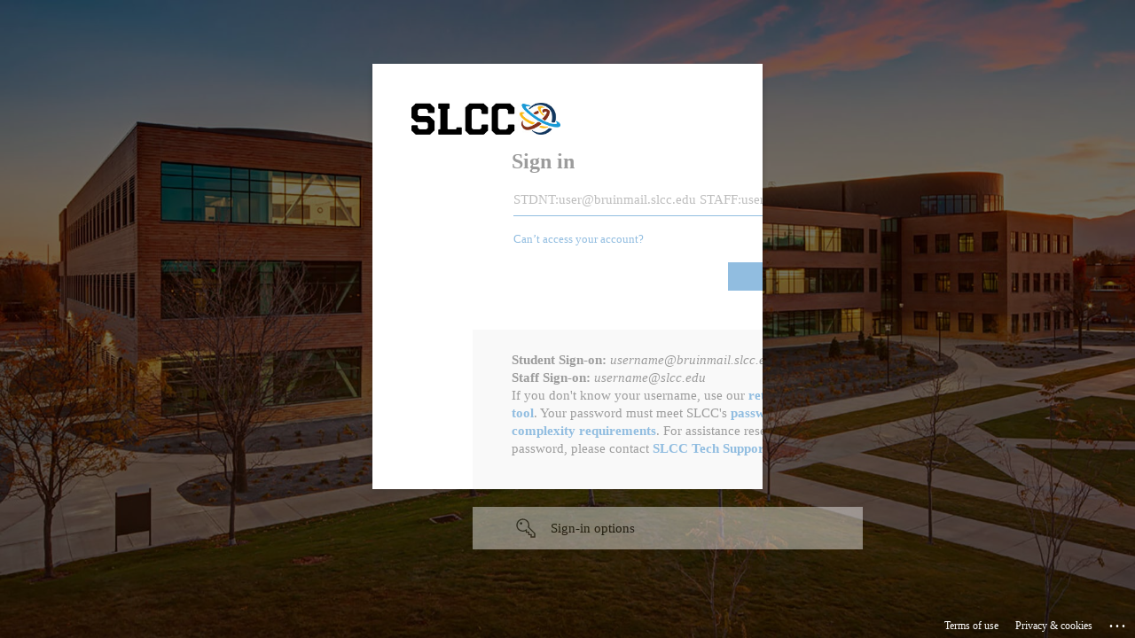

--- FILE ---
content_type: text/html;charset=UTF-8
request_url: https://slcc.service-now.com/auth_redirect.do?sysparm_stack=no&sysparm_url=https%3A%2F%2Flogin.microsoftonline.com%2F0381a941-1798-4cb6-86de-ed07c83a7042%2Fsaml2%3FSAMLRequest%3DlVJNj5swEP0ryHfAgAPECpHSRFUjbbfRJu2hN2OGrCVjU4%252FJtv%252B%252BrJNqt4dG6tXz5n2NVygGnY98M%252Fln8wQ%252FJkAf%252FRy0QX6dNGRyhluBCrkRAyD3kh83nx94nlA%252BOuuttJpEG0RwXlmztQanAdwR3EVJ%252BPr00JBn70fkaYpaygSvg9jYl0TaITXiMoozJJ0l0W6WV0a88rxtaXtWJhmUdBZt763RykBYpUWdiSXL4qxa1jGTbRnXZQcxdLSSdSEqyvI05CDRR%252BskhJgN6YVGINF%252B15Dj4xZowSTItmILVtLlYlkUBatZX2aybWUtZiAeBKK6wNsq4gR7g14Y35Cc5mVMszjPTpRxWvFFmWQZ%252B06iw62gD8p0ypzvt9leQcg%252FnU6H%252BPDleAoEF9WBe5zR%252F1HkN3AYSpx5yXoVOuDBtHt%252F3vt%252BxJ%252BbkvU94VX6nv4mNvJXx%252FvdwWolf0Ubre3L1oHwcwrvJggHGYT%252Ft4MsycKL6uI%252BQPlkcASpegUdSdc32b%252F%252F7vo3%26RelayState%3Dhttps%253A%252F%252Fslcc.service-now.com%252Fsaml_redirector.do%253Fsysparm_nostack%253Dtrue%2526sysparm_uri%253D%25252Fnav_to.do%25253Furi%25253D%2525252Fkb%2525252Fen%2525253Fid%2525253Dkb_article_view%25252526sysparm_article%2525253DKB0011763
body_size: 6912
content:
<!DOCTYPE html><html lang="en" class=" ltr " data-doctype="true" dir="ltr" ontouchend="CustomEvent.fireAll('body_clicked', event);"><head><script>document.addEventListener('click', function (event) {
				CustomEvent.fireAll('body_clicked', event);
			});
			document.hasBodyClickedTrigger = 'true';</script><script type="text/javascript"></script><title>SLCC – ServiceNow Portal</title><meta http-equiv="X-UA-Compatible" content="IE=Edge,chrome=1"></meta><meta http-equiv="cache-control" content="public"></meta><meta name="viewport" content="initial-scale=1.0"></meta><script type="text/javascript" data-description="globals population">
	window.NOW = window.NOW || {};
	var g_loadTime = new Date();
	var lastActivity = new Date();
	var g_lang = 'en';
	var g_system_lang = 'en';
	var g_enhanced_activated = 'true';
	  var g_popup_timeout = parseInt(100);
	var g_export_warn_threshold = parseInt(10000);
	  var g_event_handler_ids = {};
	var g_event_handlers = [];
	var g_event_handlers_onLoad = [];
	var g_event_handlers_onSubmit = [];
	var g_event_handlers_onChange = [];
	var g_event_handlers_onCellEdit = {};
	var g_event_handlers_localCache = {};
	var g_event_handlers_queryTracking = true;
	var g_user_date_time_format = "MM/dd/yyyy HH:mm:ss";
	var g_user_date_format = "MM/dd/yyyy";
	var g_user_decimal_separator = ".";
	var g_user_grouping_separator = ",";
	var g_glide_list_separator = ", ";
	var g_allow_field_dependency_for_templates = ("true" === "true");
	var g_tz_offset = -25200000;
	  var g_tz_user_offset = true;
	var g_first_day_of_week = parseInt(1, 10);
	var g_date_picker_first_day_of_week = parseInt(0, 10);
	  var g_full_calendar_edit = true;
	var g_submitted = false;
	var g_max_table_length = 80;
	var g_fontSizePreference = "";
	var g_fontSize = "10pt";
	// use to be the sys_property glide.ui.js_error_notify, hard coded for PRB603998
	var g_jsErrorNotify = "true";
	var g_cancelPreviousTransaction = true;
	var g_text_direction = "ltr";
	var g_glide_list_filter_max_length =  parseInt("0", 10);
	var g_accessibility = true;
	var g_accessibility_tooltips = false;
	var g_accessibility_tooltip_duration = parseInt("10", 10);
	var g_accessibility_visual_patterns = false;
	var g_accessibility_screen_reader_table = false;
	var g_accessibility_date_format = false;
	var g_detail_row = false;
	var g_builddate = "12-24-2025_1252";
	// default values to be used in absence of user preferences are hard coded below
	// as well as in keyboardShortcuts.js and keyboard_preference_changer.xml
	window.g_keyboard_shortcuts = {};
	window.g_keyboard_shortcuts.allow_in_input_fields = false;
	window.g_keyboard_shortcuts.enabled = true;
	window.g_keyboard_shortcuts.global_search = {};
	window.g_keyboard_shortcuts.global_search.enabled = true;
	window.g_keyboard_shortcuts.global_search.key_combination = 'ctrl+alt+g';
	window.g_keyboard_shortcuts.main_frame = {};
	window.g_keyboard_shortcuts.main_frame.enabled = true;
	window.g_keyboard_shortcuts.main_frame.key_combination = 'ctrl+alt+p';
	window.g_keyboard_shortcuts.navigator_toggle = {};
	window.g_keyboard_shortcuts.navigator_toggle.enabled = true;
	window.g_keyboard_shortcuts.navigator_toggle.key_combination = 'ctrl+alt+c';
	window.g_keyboard_shortcuts.navigator_filter = {};
	window.g_keyboard_shortcuts.navigator_filter.enabled = true;
	window.g_keyboard_shortcuts.navigator_filter.key_combination = 'ctrl+alt+f';
	window.g_keyboard_shortcuts.impersonator = {}
	window.g_keyboard_shortcuts.impersonator.enabled = true;
	window.g_keyboard_shortcuts.impersonator.key_combination = 'ctrl+alt+i';
	// The `g_concourse_onmessage_enforce_same_origin` and `g_concourse_onmessage_enforce_same_origin_whitelist` variables
    // do not appear to be used anywhere other than the CustomEventManager, but leaving these for backwards compatability
	var g_concourse_onmessage_enforce_same_origin = 'true'.toLowerCase() === 'true';
	var g_concourse_onmessage_enforce_same_origin_whitelist = '';
	window.g_load_functions = [];
	window.g_render_functions = [];
	window.g_late_load_functions = [];
	window.g_tiny_url = {};
	window.g_tiny_url.use_tiny = 'true' === 'true';
	window.g_tiny_url.min_length = parseInt('1024');
	
	
	var g_ck = '7a473bf933eaf61025e68c223d5c7b6d46805949a529da4d0976154a4e8d41245a5761c6';
	

	
	var g_acWaitTime = parseInt(250);
	

	var g_autoRequest = '';

	try {
		window.NOW.dateFormat = JSON.parse("{\"timeAgo\": false, \"dateBoth\": false}");
	} catch (e) {
		window.NOW.dateFormat = {timeAgo: false, dateBoth: false};
	}

	window.NOW.dateFormat.dateStringFormat = "MM/dd/yyyy";
	window.NOW.dateFormat.timeStringFormat = "HH:mm:ss";
	window.NOW.shortDateFormat = false;
	window.NOW.listTableWrap = true;
	window.NOW.compact = false;
  	window.NOW.templateToggle = false;
	window.NOW.tabbed = true;
	window.NOW.permalink = true;
	window.NOW.useSimpleStorage = true;
	window.NOW.httpRequestCompressionThreshold = 40000;
	window.NOW.httpRequestCompressionLevel = -1;
	window.NOW.httpRequestCompressionMemoryLevel = -1;
	window.NOW.httpRequestCompressionExcludeUrls = 'xmlhttp.do'.split(',');
	window.NOW.deferAmbConnection = false;
	window.NOW.deferredAmbConnectionTimeout = 10000;
	window.NOW.simpleStorageSynch = "07fa03303322321025e68c223d5c7b6c";
	window.NOW.language =  'en';
	window.NOW.listOpenInAppTab = false;
	window.NOW.floatingScrollbars = 'false'.toLowerCase() === 'true';
	
	window.NOW.user = {};
	window.NOW.user.preferences = [];
	window.NOW.user.roles = '';
	window.NOW.user.allRoles = 'snc_internal';
	window.NOW.user.userID = '5136503cc611227c0183e96598c4f706';
	window.NOW.user.departmentID = '';
	window.NOW.user.firstName = 'Guest';
	window.NOW.user.lastName = '';
	window.NOW.user.name = 'guest';
  	window.NOW.user.isImpersonating = false;
	window.NOW.batch_glide_ajax_requests = 'true' === 'true';
	window.NOW.batch_glide_ajax_requests_max_time_in_queue = ~~'50';
	window.NOW.batch_glide_ajax_disable_time = ~~'1000';

	window.NOW.currency = {};
	window.NOW.currency.code = 'USD';
	window.NOW.locale = {};
	window.NOW.locale.code = 'en_US';

	window.NOW.attachment = {};
	
	window.NOW.attachment.overflow_limit =  parseInt('3', 10);
	window.NOW.isPolarisEnabled = "true";
	window.NOW.polaris_page_info ={"canUsePolarisCSS":true,"canUsePolarisTemplates":true,"jvar_form_name":"auth_redirect"};</script><script data-comment="GlideUser initialization">(function() {
		 g_render_functions.push(setGlideUser);
		function setGlideUser() {
			if (window.g_user || !window.GlideUser)
		return;

		window.g_user = new GlideUser(NOW.user.name,
			  NOW.user.firstName,
			  NOW.user.lastName,
			  NOW.user.roles,
			  NOW.user.userID,
			  NOW.user.departmentID);
		window.g_user.setRoles(NOW.user.allRoles, true);
		}
	})();</script><script data-description="NOW glide web analytics siteid and url">window.snWebaConfig = window.snWebaConfig || {};
		// glide web analytics config
		window.snWebaConfig.siteId = "0";
		window.snWebaConfig.trackerURL = "";
		window.snWebaConfig.webaScriptPath = "/scripts/piwik-3.1.1/thirdparty/piwik.min.js";
		window.snWebaConfig.ambClient = (window.g_ambClient) ? window.g_ambClient : ((window.amb)? window.amb.getClient(): "");
		window.snWebaConfig.subscribed = false;</script><script type="text/javascript" src="/ConditionalFocus.jsdbx?v=12-24-2025_1252&amp;c=19_348"></script><link href="slcc_favicon.ico" rel="shortcut icon"></link><script type="text/javascript" src="/scripts/doctype/xperf_timing.jsx?v=12-24-2025_1252"></script><link type="text/css" rel="stylesheet" href="/styles/css_includes_doctype_polaris.cssx?v=12-24-2025_1252&amp;c=17a363453366b21025e68c223d5c7bab&amp;theme=Polaris"></link><script>window.NOW = window.NOW || {};
		 NOW.isUsingPolaris = true;</script><link type="text/css" rel="stylesheet" href="/styles/polarisberg/css_includes_polarisberg.cssx?v=12-24-2025_1252&amp;c=17a363453366b21025e68c223d5c7bab&amp;theme=Polaris"></link><script>NOW.exclude_dark_theme = "false";</script><script type="text/javascript" src="/scripts/polaris_theme_refresh_observer.jsx?v=12-24-2025_1252"></script><link type="text/css" rel="stylesheet" href="/polarisberg_theme_variables.do?c=falseY8LAaLscPuTUD27p%2FyykPiZ1Xz0%3D" id="polarisberg_theme_variables"></link><script>NOW.xperf.cssEnd = NOW.xperf.now();
			NOW.xperf.scriptBegin = NOW.xperf.now();</script><script src="/legacy_date_time_choices_processor.do?lang=en"></script><script type="text/javascript" src="/scripts/doctype/js_includes_doctype.jsx?v=12-24-2025_1252&amp;lp=Sat_Oct_18_12_44_17_PDT_2025&amp;c=19_348"></script><script type="text/javascript" src="/scripts/js_includes_customer.jsx?v=12-24-2025_1252&amp;lp=Sat_Oct_18_12_44_17_PDT_2025&amp;c=19_348"></script><script type="text/javascript" src="/scripts/doctype/history_across_tabs.jsx?v=12-24-2025_1252"></script><script type="text/javascript" src="/scripts/doctype/js_includes_legacy.jsx?v=12-24-2025_1252&amp;lp=Sat_Oct_18_12_44_17_PDT_2025&amp;c=19_348"></script><script type="text/javascript" data-comment="navpage layout preferences, onfocus observation">/**
	* Every window needs to observe these events.
	*/
	if (Prototype.Browser.IE && !isMSIE9) {
		document.onfocusout = function() { CustomEvent.fireTop(GlideEvent.WINDOW_BLURRED, window); };
		document.onfocusin = function() { CustomEvent.fireTop(GlideEvent.WINDOW_FOCUSED, window); };
	} else {
		Event.observe(window, 'blur', function() { CustomEvent.fireTop(GlideEvent.WINDOW_BLURRED, window); });
		Event.observe(window, 'focus', function() { CustomEvent.fireTop(GlideEvent.WINDOW_FOCUSED, window); });
	}</script><script type="text/javascript">g_swLoadTime = new StopWatch(g_loadTime);

    if (window.CustomEvent){
        CustomEvent.fireAll("ck_updated", "7a473bf933eaf61025e68c223d5c7b6d46805949a529da4d0976154a4e8d41245a5761c6");
	    CustomEvent.fireTop("navigation.complete", window);
	}

    addLoadEvent( function() {

		if (isValidTouchDevice())
			addTouchScrollClassToBody();

      if (typeof g_ck != 'undefined') {
        CustomEvent.observe("ck_updated", function(ck) { g_ck = ck; });
        CustomEvent.fireAll("ck_updated", "7a473bf933eaf61025e68c223d5c7b6d46805949a529da4d0976154a4e8d41245a5761c6");}try {
              var helpico = getTopWindow().document.getElementById("help_ico");

              if (helpico) {
                var urlname=window.location.pathname.split("?");
                var search_str = window.location.search;
                
                // if this is a form, extract the record's sys_id...
                var sys_id_loc = search_str.search(/sys_id=[0-9a-f]{32}/i);
                var sys_id_str = (sys_id_loc != -1) ? search_str.substr(sys_id_loc, 39) : null;
                
                // make the URL to our context help processor...
                var url_search = "?sysparm_url=" + urlname[0];
                if (sys_id_loc != -1)
                   url_search += "&" + sys_id_str;

               	helpico.href="context_help.do" + url_search;                	
              }
            } catch (exception) {}

      synchCache();
      pageLoaded();
    });
    
    function synchCache() {
      try {
        var w = getTopWindow();
        if (w.g_cache_message)
          w.g_cache_message.stamp("07fa03303322321025e68c223d5c7b6c");
  
        if (w.g_cache_td)
          w.g_cache_td.stamp("4e6feb3533eaf61025e68c223d5c7b48");
      } catch(e) {}
    }

    function isValidTouchDevice() {
		var navigator = window.navigator || {};
		var devices;
		try {
			devices = 'iPad,Android'.split(',');
		} catch(ex) {
			devices = [];
		}
		return devices.some(function(item) {return item.trim() === navigator.platform;});
	}

	function addTouchScrollClassToBody() {
		if ('ontouchstart' in window ||
				(navigator.maxTouchPoints !== 'undefined' && navigator.maxTouchPoints > 0) ||
				(navigator.msMaxTouchPoints !== 'undefined' && navigator.msMaxTouchPoints > 0)) {
			if (typeof document.body != undefined) {
				document.body.classList.add('touch_scroll');
			}
		}
	}
  </script><!--googleoff: all--><noscript>This site requires JavaScript to be enabled</noscript> <!--googleon: all--><script type="text/javascript" src="/scripts/app.guided_tours/js_guided_tours_includes.jsx?v=12-24-2025_1252"></script><script>NOW.xperf.scriptEnd = NOW.xperf.now();
				NOW.xperf.parseEnd = NOW.xperf.now();</script></head><body class="        chrome        -polaris " data-formName="auth_redirect"><span class="sr-only"><div id="html_page_aria_live_polite" role="region" aria-relevant="additions text" aria-atomic="false" aria-live="polite"></div><div id="html_page_aria_live_assertive" role="region" aria-relevant="additions text" aria-atomic="false" aria-live="assertive"></div></span><div class="outputmsg_div"><div id="output_messages" class="outputmsg_container outputmsg_hide"><button type="button" aria-label="Close Messages" id="close-messages-btn" class="btn btn-icon close icon-cross" onclick="GlideUI.get().onCloseMessagesButtonClick(this); return false;"></button><div class="outputmsg_div" aria-live="polite" role="region" data-server-messages="false"></div></div><script>addRenderEvent(function() {CustomEvent.fire('glide_optics_inspect_update_watchfield', '');});

			var accessibilityEnabled = Boolean(true);
			var hasMessages = false;
			if (accessibilityEnabled && hasMessages) {
				$j(function() {
					$j('#output_messages .btn.btn-icon.close').focus();
				});
			}</script><span class="ui_notification" data-type="session_change" data-text="" data-attr-session_domain="global"></span></div><div class="loading-container"><div class="loading-indicator icon-loading icon-lg"></div></div><script data-comment="loading_page redirect">setTimeout(function() {
				top.location.href = 'https://login.microsoftonline.com/0381a941-1798-4cb6-86de-ed07c83a7042/saml2?SAMLRequest=lVJNj5swEP0ryHfAgAPECpHSRFUjbbfRJu2hN2OGrCVjU4%2FJtv%2B%2BrJNqt4dG6tXz5n2NVygGnY98M%2Fln8wQ%2FJkAf%2FRy0QX6dNGRyhluBCrkRAyD3kh83nx94nlA%2BOuuttJpEG0RwXlmztQanAdwR3EVJ%2BPr00JBn70fkaYpaygSvg9jYl0TaITXiMoozJJ0l0W6WV0a88rxtaXtWJhmUdBZt763RykBYpUWdiSXL4qxa1jGTbRnXZQcxdLSSdSEqyvI05CDRR%2BskhJgN6YVGINF%2B15Dj4xZowSTItmILVtLlYlkUBatZX2aybWUtZiAeBKK6wNsq4gR7g14Y35Cc5mVMszjPTpRxWvFFmWQZ%2B06iw62gD8p0ypzvt9leQcg%2FnU6H%2BPDleAoEF9WBe5zR%2F1HkN3AYSpx5yXoVOuDBtHt%2F3vt%2BxJ%2BbkvU94VX6nv4mNvJXx%2FvdwWolf0Ubre3L1oHwcwrvJggHGYT%2Ft4MsycKL6uI%2BQPlkcASpegUdSdc32b%2F%2F7vo3&RelayState=https%3A%2F%2Fslcc.service-now.com%2Fsaml_redirector.do%3Fsysparm_nostack%3Dtrue%26sysparm_uri%3D%252Fnav_to.do%253Furi%253D%25252Fkb%25252Fen%25253Fid%25253Dkb_article_view%252526sysparm_article%25253DKB0011763';
			}, 0);</script><div style="border:none; visibility:hidden"><form name="sys_personalize" method="GET" action="slushbucket.do"><input type="hidden" name="sysparm_referring_url" value="auth_redirect.do?sysparm_stack=no@99@sysparm_url=https%3A%2F%2Flogin.microsoftonline.com%2F0381a941-1798-4cb6-86de-ed07c83a7042%2Fsaml2%3FSAMLRequest%3DlVJNj5swEP0ryHfAgAPECpHSRFUjbbfRJu2hN2OGrCVjU4%252FJtv%252B%252BrJNqt4dG6tXz5n2NVygGnY98M%252Fln8wQ%252FJkAf%252FRy0QX6dNGRyhluBCrkRAyD3kh83nx94nlA%252BOuuttJpEG0RwXlmztQanAdwR3EVJ%252BPr00JBn70fkaYpaygSvg9jYl0TaITXiMoozJJ0l0W6WV0a88rxtaXtWJhmUdBZt763RykBYpUWdiSXL4qxa1jGTbRnXZQcxdLSSdSEqyvI05CDRR%252BskhJgN6YVGINF%252B15Dj4xZowSTItmILVtLlYlkUBatZX2aybWUtZiAeBKK6wNsq4gR7g14Y35Cc5mVMszjPTpRxWvFFmWQZ%252B06iw62gD8p0ypzvt9leQcg%252FnU6H%252BPDleAoEF9WBe5zR%252F1HkN3AYSpx5yXoVOuDBtHt%252F3vt%252BxJ%252BbkvU94VX6nv4mNvJXx%252FvdwWolf0Ubre3L1oHwcwrvJggHGYT%252Ft4MsycKL6uI%252BQPlkcASpegUdSdc32b%252F%252F7vo3%26RelayState%3Dhttps%253A%252F%252Fslcc.service-now.com%252Fsaml_redirector.do%253Fsysparm_nostack%253Dtrue%2526sysparm_uri%253D%25252Fnav_to.do%25253Furi%25253D%2525252Fkb%2525252Fen%2525253Fid%2525253Dkb_article_view%25252526sysparm_article%2525253DKB0011763"></input><input type="hidden" name="sysparm_view" value=""></input></form></div><script type="text/javascript" src="/scripts/ui_page_footer.jsx?v=12-24-2025_1252"></script><span style="display:none" data-comments="js_includes_last_doctype"></span><script type="text/javascript" src="/scripts/thirdparty/dom_purify/purify.jsx?v=12-24-2025_1252&amp;sysparm_substitute=false"></script><script>NOW.xperf.lastDoctypeBegin = NOW.xperf.now();</script><script type="text/javascript" src="/scripts/doctype/js_includes_last_doctype.jsx?v=12-24-2025_1252&amp;lp=Sat_Oct_18_12_44_17_PDT_2025&amp;c=19_348"></script><script type="text/javascript" src="/scripts/heisenberg/heisenberg_all.jsx?v=12-24-2025_1252"></script><script type="text/javascript" src="/scripts/js_includes_list_edit_doctype.jsx?v=12-24-2025_1252&amp;lp=Sat_Oct_18_12_44_17_PDT_2025&amp;c=19_348"></script><script type="text/javascript" src="/scripts/transaction_scope_includes.jsx?v=12-24-2025_1252"></script><script>if ('') 
			GlideTransactionScope.setTransactionScope('');
		if ('') 
			GlideTransactionScope.setRecordScope('');
		if ('') 
			GlideTransactionScope.setTransactionUpdateSet('');
		if (typeof g_form != 'undefined')
			$(g_form.getFormElement()).fire('glidescope:initialized', {gts : GlideTransactionScope});</script><span style="display:none" data-comments="requires"></span><script>NOW.xperf.lastDoctypeEnd = NOW.xperf.now();</script><span style="display:none" data-comments="db_context_menu_script"></span><script>NOW.xperf.dbContextBegin = NOW.xperf.now();</script><script>NOW.xperf.dbContextEnd = NOW.xperf.now();</script><span style="display:none" data-comments="db_context_menu_script"></span><script data-description="MessagesTag">(function() {
 var messages = new GwtMessage();
messages.set('Timing Type');
messages.set('Time Range');
messages.set('Total Time');
messages.set('{0}ms');
messages.set('{0} ms');
messages.set('Browser response time');
messages.set('Server');
messages.set('Timing details');
messages.set('{0} of {1} {2}: {3}');
messages.set('{0} of {1} Other: {2}');
messages.set('{0} of {1} {2}: {3}');
messages.set('Show Timing Breakdown');
messages.set('Browser timing detail');
messages.set('Time');
messages.set('Other');
messages.set('Timing details breakdown');
messages.set('Response time(ms): {0}');
messages.set('Network: {0}');
messages.set('Network: {0}ms');
messages.set('Server: {0}');
messages.set('Server: {0}ms');
messages.set('Browser: {0}');
messages.set('Browser: {0}ms');
messages.set('Response time','Response Time');
messages.set('Close');
messages.set('Cache/DNS/TCP');
messages.set('DOM Processing');
messages.set('Script Load/Parse');
messages.set('CSS and JS Parse');
messages.set('Form Sections');
messages.set('UI Policy - On Load');
messages.set('Client Scripts - On Load');
messages.set('Client Scripts - On Change (initial load)');
messages.set('Browser processing before onload');
messages.set('DOMContentLoaded to LoadEventEnd');
messages.set('addLoadEvent functions');
messages.set('Related Lists');
messages.set('Related Lists (sync)');
messages.set('Related Lists (async)');
messages.set('onLoad');
messages.set('Unload');
})()</script><script type="text/javascript">var g_serverTime = parseInt("28") + parseInt("0");
            var g_logClientViewRoles = "";

			// do not do this for the navigation menu
            if (window.name != 'gsft_nav') {
				 addAfterPageLoadedEvent(function() {
					 if (window.performance)
						setTimeGraph();
					 else 
						firePageTimer();
				 });
			 }
			 
			function setTimeGraph() {
				if (window.performance.timing.loadEventEnd > 0)
			 		firePageTimer();
			 	else 
			 		setTimeout(setTimeGraph, 300);
			 }
			 
			function firePageTimer() {
				 if (window.performance && performance.timing.requestStart != performance.timing.responseStart) {
				 	var p = performance.timing;

				 	CustomEvent.fire('page_timing', { name: 'SERV', ms: p.responseEnd - p.requestStart});
				 	CustomEvent.fire('page_timing', { name: 'REND', ms: (p.loadEventEnd - p.responseEnd) });
				 	CustomEvent.fire('page_timing_network', { name: 'NETW', ms: (p.responseEnd - p.navigationStart) });
				 } else {
				    CustomEvent.fire('page_timing', { name: 'SERV', ms: g_serverTime });
					CustomEvent.fire('page_timing', { name: 'REND', startTime: g_loadTime });
					CustomEvent.fire('page_timing_network', { name: 'NETW', loadTime: g_loadTime });
				 }CustomEvent.fire('page_timing_show', {
						isFixed: '', 
						show: '' 
					 });var o = {};
	      o.types = {};o.types['SECT'] = true;o.types['RLV2'] = true;o.types['UIOL'] = true;o.types['CSOL'] = true;
	
	      o.transaction_id = '36473ff933eaf61025e68c223d5c7b44';
	      o.table_name = '';
	      o.form_name = 'auth_redirect';
	      o.view_id = 'Default view';
	      o.logged_in = false;
	      o.win = window;
	      CustomEvent.fire('page_timing_client', o);}
			 
            // The following line is used to set the time when we start requesting a new page
            Event.observe(window, 'beforeunload', function() {
				new CookieJar({sameSite: 'strict'}).put('g_startTime', new Date().getTime());
                CustomEvent.fireTop('request_start', document);
            });

            // simple pages fire this (stats.do, etc.)
            CustomEvent.observe('simple_page.unload', function() {
				new CookieJar({sameSite: 'strict'}).put('g_startTime', new Date().getTime());
            }); 

            // indicate we have completed the request (used by RequestManager.js for cancel widget)
            addLoadEvent(function() {
            	CustomEvent.fireTop("request_complete", window.location);
            });</script><script type="text/javascript" src="/scripts/doctype/z_last_include.jsx?v=12-24-2025_1252"></script></body><script type="text/html" id="popup_template"><div class="popup popup_form" style=""><iframe src="$src" style=""></iframe></div></script></html>

--- FILE ---
content_type: text/html; charset=utf-8
request_url: https://login.microsoftonline.com/0381a941-1798-4cb6-86de-ed07c83a7042/saml2?SAMLRequest=lVJNj5swEP0ryHfAgAPECpHSRFUjbbfRJu2hN2OGrCVjU4%2FJtv%2B%2BrJNqt4dG6tXz5n2NVygGnY98M%2Fln8wQ%2FJkAf%2FRy0QX6dNGRyhluBCrkRAyD3kh83nx94nlA%2BOuuttJpEG0RwXlmztQanAdwR3EVJ%2BPr00JBn70fkaYpaygSvg9jYl0TaITXiMoozJJ0l0W6WV0a88rxtaXtWJhmUdBZt763RykBYpUWdiSXL4qxa1jGTbRnXZQcxdLSSdSEqyvI05CDRR%2BskhJgN6YVGINF%2B15Dj4xZowSTItmILVtLlYlkUBatZX2aybWUtZiAeBKK6wNsq4gR7g14Y35Cc5mVMszjPTpRxWvFFmWQZ%2B06iw62gD8p0ypzvt9leQcg%2FnU6H%2BPDleAoEF9WBe5zR%2F1HkN3AYSpx5yXoVOuDBtHt%2F3vt%2BxJ%2BbkvU94VX6nv4mNvJXx%2FvdwWolf0Ubre3L1oHwcwrvJggHGYT%2Ft4MsycKL6uI%2BQPlkcASpegUdSdc32b%2F%2F7vo3&RelayState=https%3A%2F%2Fslcc.service-now.com%2Fsaml_redirector.do%3Fsysparm_nostack%3Dtrue%26sysparm_uri%3D%252Fnav_to.do%253Furi%253D%25252Fkb%25252Fen%25253Fid%25253Dkb_article_view%252526sysparm_article%25253DKB0011763&sso_reload=true
body_size: 15675
content:


<!-- Copyright (C) Microsoft Corporation. All rights reserved. -->
<!DOCTYPE html>
<html dir="ltr" class="" lang="en">
<head>
    <title>Sign in to your account</title>
    <meta http-equiv="Content-Type" content="text/html; charset=UTF-8">
    <meta http-equiv="X-UA-Compatible" content="IE=edge">
    <meta name="viewport" content="width=device-width, initial-scale=1.0, maximum-scale=2.0, user-scalable=yes">
    <meta http-equiv="Pragma" content="no-cache">
    <meta http-equiv="Expires" content="-1">
    <link rel="preconnect" href="https://aadcdn.msauth.net" crossorigin>
<meta http-equiv="x-dns-prefetch-control" content="on">
<link rel="dns-prefetch" href="//aadcdn.msauth.net">
<link rel="dns-prefetch" href="//aadcdn.msftauth.net">

    <meta name="PageID" content="ConvergedSignIn" />
    <meta name="SiteID" content="" />
    <meta name="ReqLC" content="1033" />
    <meta name="LocLC" content="en-US" />


        <meta name="format-detection" content="telephone=no" />

    <noscript>
        <meta http-equiv="Refresh" content="0; URL=https://login.microsoftonline.com/jsdisabled" />
    </noscript>

    
    
<meta name="robots" content="none" />

<script type="text/javascript" nonce='XEFbg8sECIJwsZGqckkeaQ'>//<![CDATA[
$Config={"fShowPersistentCookiesWarning":false,"urlMsaSignUp":"https://login.live.com/oauth20_authorize.srf?scope=openid+profile+email+offline_access\u0026response_type=code\u0026client_id=51483342-085c-4d86-bf88-cf50c7252078\u0026response_mode=form_post\u0026redirect_uri=https%3a%2f%2flogin.microsoftonline.com%2fcommon%2ffederation%2foauth2msa\u0026state=[base64]\u0026estsfed=1\u0026uaid=a598b519b7e249ca9c2baaca801ae6db\u0026signup=1\u0026lw=1\u0026fl=easi2\u0026fci=https%3a%2f%2fslcc.service-now.com","urlMsaLogout":"https://login.live.com/logout.srf?iframed_by=https%3a%2f%2flogin.microsoftonline.com","urlOtherIdpForget":"https://login.live.com/forgetme.srf?iframed_by=https%3a%2f%2flogin.microsoftonline.com","showCantAccessAccountLink":true,"arrExternalTrustedRealmFederatedIdps":[{"IdpType":400,"IdpSignInUrl":"https://login.live.com/oauth20_authorize.srf?scope=openid+profile+email+offline_access\u0026response_type=code\u0026client_id=51483342-085c-4d86-bf88-cf50c7252078\u0026response_mode=form_post\u0026redirect_uri=https%3a%2f%2flogin.microsoftonline.com%2fcommon%2ffederation%2foauth2msa\u0026state=[base64]\u0026estsfed=1\u0026uaid=a598b519b7e249ca9c2baaca801ae6db\u0026fci=https%3a%2f%2fslcc.service-now.com\u0026idp_hint=github.com","DisplayName":"GitHub","Promoted":false}],"fEnableShowResendCode":true,"iShowResendCodeDelay":90000,"sSMSCtryPhoneData":"AF~Afghanistan~93!!!AX~Åland Islands~358!!!AL~Albania~355!!!DZ~Algeria~213!!!AS~American Samoa~1!!!AD~Andorra~376!!!AO~Angola~244!!!AI~Anguilla~1!!!AG~Antigua and Barbuda~1!!!AR~Argentina~54!!!AM~Armenia~374!!!AW~Aruba~297!!!AC~Ascension Island~247!!!AU~Australia~61!!!AT~Austria~43!!!AZ~Azerbaijan~994!!!BS~Bahamas~1!!!BH~Bahrain~973!!!BD~Bangladesh~880!!!BB~Barbados~1!!!BY~Belarus~375!!!BE~Belgium~32!!!BZ~Belize~501!!!BJ~Benin~229!!!BM~Bermuda~1!!!BT~Bhutan~975!!!BO~Bolivia~591!!!BQ~Bonaire~599!!!BA~Bosnia and Herzegovina~387!!!BW~Botswana~267!!!BR~Brazil~55!!!IO~British Indian Ocean Territory~246!!!VG~British Virgin Islands~1!!!BN~Brunei~673!!!BG~Bulgaria~359!!!BF~Burkina Faso~226!!!BI~Burundi~257!!!CV~Cabo Verde~238!!!KH~Cambodia~855!!!CM~Cameroon~237!!!CA~Canada~1!!!KY~Cayman Islands~1!!!CF~Central African Republic~236!!!TD~Chad~235!!!CL~Chile~56!!!CN~China~86!!!CX~Christmas Island~61!!!CC~Cocos (Keeling) Islands~61!!!CO~Colombia~57!!!KM~Comoros~269!!!CG~Congo~242!!!CD~Congo (DRC)~243!!!CK~Cook Islands~682!!!CR~Costa Rica~506!!!CI~Côte d\u0027Ivoire~225!!!HR~Croatia~385!!!CU~Cuba~53!!!CW~Curaçao~599!!!CY~Cyprus~357!!!CZ~Czechia~420!!!DK~Denmark~45!!!DJ~Djibouti~253!!!DM~Dominica~1!!!DO~Dominican Republic~1!!!EC~Ecuador~593!!!EG~Egypt~20!!!SV~El Salvador~503!!!GQ~Equatorial Guinea~240!!!ER~Eritrea~291!!!EE~Estonia~372!!!ET~Ethiopia~251!!!FK~Falkland Islands~500!!!FO~Faroe Islands~298!!!FJ~Fiji~679!!!FI~Finland~358!!!FR~France~33!!!GF~French Guiana~594!!!PF~French Polynesia~689!!!GA~Gabon~241!!!GM~Gambia~220!!!GE~Georgia~995!!!DE~Germany~49!!!GH~Ghana~233!!!GI~Gibraltar~350!!!GR~Greece~30!!!GL~Greenland~299!!!GD~Grenada~1!!!GP~Guadeloupe~590!!!GU~Guam~1!!!GT~Guatemala~502!!!GG~Guernsey~44!!!GN~Guinea~224!!!GW~Guinea-Bissau~245!!!GY~Guyana~592!!!HT~Haiti~509!!!HN~Honduras~504!!!HK~Hong Kong SAR~852!!!HU~Hungary~36!!!IS~Iceland~354!!!IN~India~91!!!ID~Indonesia~62!!!IR~Iran~98!!!IQ~Iraq~964!!!IE~Ireland~353!!!IM~Isle of Man~44!!!IL~Israel~972!!!IT~Italy~39!!!JM~Jamaica~1!!!JP~Japan~81!!!JE~Jersey~44!!!JO~Jordan~962!!!KZ~Kazakhstan~7!!!KE~Kenya~254!!!KI~Kiribati~686!!!KR~Korea~82!!!KW~Kuwait~965!!!KG~Kyrgyzstan~996!!!LA~Laos~856!!!LV~Latvia~371!!!LB~Lebanon~961!!!LS~Lesotho~266!!!LR~Liberia~231!!!LY~Libya~218!!!LI~Liechtenstein~423!!!LT~Lithuania~370!!!LU~Luxembourg~352!!!MO~Macao SAR~853!!!MG~Madagascar~261!!!MW~Malawi~265!!!MY~Malaysia~60!!!MV~Maldives~960!!!ML~Mali~223!!!MT~Malta~356!!!MH~Marshall Islands~692!!!MQ~Martinique~596!!!MR~Mauritania~222!!!MU~Mauritius~230!!!YT~Mayotte~262!!!MX~Mexico~52!!!FM~Micronesia~691!!!MD~Moldova~373!!!MC~Monaco~377!!!MN~Mongolia~976!!!ME~Montenegro~382!!!MS~Montserrat~1!!!MA~Morocco~212!!!MZ~Mozambique~258!!!MM~Myanmar~95!!!NA~Namibia~264!!!NR~Nauru~674!!!NP~Nepal~977!!!NL~Netherlands~31!!!NC~New Caledonia~687!!!NZ~New Zealand~64!!!NI~Nicaragua~505!!!NE~Niger~227!!!NG~Nigeria~234!!!NU~Niue~683!!!NF~Norfolk Island~672!!!KP~North Korea~850!!!MK~North Macedonia~389!!!MP~Northern Mariana Islands~1!!!NO~Norway~47!!!OM~Oman~968!!!PK~Pakistan~92!!!PW~Palau~680!!!PS~Palestinian Authority~970!!!PA~Panama~507!!!PG~Papua New Guinea~675!!!PY~Paraguay~595!!!PE~Peru~51!!!PH~Philippines~63!!!PL~Poland~48!!!PT~Portugal~351!!!PR~Puerto Rico~1!!!QA~Qatar~974!!!RE~Réunion~262!!!RO~Romania~40!!!RU~Russia~7!!!RW~Rwanda~250!!!BL~Saint Barthélemy~590!!!KN~Saint Kitts and Nevis~1!!!LC~Saint Lucia~1!!!MF~Saint Martin~590!!!PM~Saint Pierre and Miquelon~508!!!VC~Saint Vincent and the Grenadines~1!!!WS~Samoa~685!!!SM~San Marino~378!!!ST~São Tomé and Príncipe~239!!!SA~Saudi Arabia~966!!!SN~Senegal~221!!!RS~Serbia~381!!!SC~Seychelles~248!!!SL~Sierra Leone~232!!!SG~Singapore~65!!!SX~Sint Maarten~1!!!SK~Slovakia~421!!!SI~Slovenia~386!!!SB~Solomon Islands~677!!!SO~Somalia~252!!!ZA~South Africa~27!!!SS~South Sudan~211!!!ES~Spain~34!!!LK~Sri Lanka~94!!!SH~St Helena, Ascension, and Tristan da Cunha~290!!!SD~Sudan~249!!!SR~Suriname~597!!!SJ~Svalbard~47!!!SZ~Swaziland~268!!!SE~Sweden~46!!!CH~Switzerland~41!!!SY~Syria~963!!!TW~Taiwan~886!!!TJ~Tajikistan~992!!!TZ~Tanzania~255!!!TH~Thailand~66!!!TL~Timor-Leste~670!!!TG~Togo~228!!!TK~Tokelau~690!!!TO~Tonga~676!!!TT~Trinidad and Tobago~1!!!TA~Tristan da Cunha~290!!!TN~Tunisia~216!!!TR~Turkey~90!!!TM~Turkmenistan~993!!!TC~Turks and Caicos Islands~1!!!TV~Tuvalu~688!!!VI~U.S. Virgin Islands~1!!!UG~Uganda~256!!!UA~Ukraine~380!!!AE~United Arab Emirates~971!!!GB~United Kingdom~44!!!US~United States~1!!!UY~Uruguay~598!!!UZ~Uzbekistan~998!!!VU~Vanuatu~678!!!VA~Vatican City~39!!!VE~Venezuela~58!!!VN~Vietnam~84!!!WF~Wallis and Futuna~681!!!YE~Yemen~967!!!ZM~Zambia~260!!!ZW~Zimbabwe~263","fUseInlinePhoneNumber":true,"fDetectBrowserCapabilities":true,"fUseMinHeight":true,"fShouldSupportTargetCredentialForRecovery":true,"fAvoidNewOtcGenerationWhenAlreadySent":true,"fUseCertificateInterstitialView":true,"fIsPasskeySupportEnabled":true,"arrPromotedFedCredTypes":[],"fShowUserAlreadyExistErrorHandling":true,"fBlockOnAppleEmailClaimError":true,"fIsVerifiableCredentialsSupportEnabled":true,"iVerifiableCredentialPresentationPollingIntervalSeconds":0.5,"iVerifiableCredentialPresentationPollingTimeoutSeconds":300,"fIsQrPinEnabled":true,"fPasskeyAssertionRedirect":true,"fFixUrlExternalIdpFederation":true,"fEnableBackButtonBugFix":true,"fEnableTotalLossRecovery":true,"fUpdatePromotedCredTypesOrder":true,"fUseNewPromotedCredsComponent":true,"urlSessionState":"https://login.microsoftonline.com/common/DeviceCodeStatus","urlResetPassword":"https://passwordreset.microsoftonline.com/?ru=https%3a%2f%2flogin.microsoftonline.com%2f0381a941-1798-4cb6-86de-ed07c83a7042%2freprocess%3fctx%[base64]\u0026mkt=en-US\u0026hosted=0\u0026device_platform=macOS","urlMsaResetPassword":"https://account.live.com/password/reset?wreply=https%3a%2f%2flogin.microsoftonline.com%2f0381a941-1798-4cb6-86de-ed07c83a7042%2freprocess%3fctx%[base64]\u0026mkt=en-US","fFixUrlResetPassword":true,"urlGetCredentialType":"https://login.microsoftonline.com/common/GetCredentialType?mkt=en-US","urlGetRecoveryCredentialType":"https://login.microsoftonline.com/common/getrecoverycredentialtype?mkt=en-US","urlGetOneTimeCode":"https://login.microsoftonline.com/common/GetOneTimeCode","urlLogout":"https://login.microsoftonline.com/0381a941-1798-4cb6-86de-ed07c83a7042/uxlogout","urlForget":"https://login.microsoftonline.com/forgetuser","urlDisambigRename":"https://go.microsoft.com/fwlink/p/?LinkID=733247","urlGoToAADError":"https://login.live.com/oauth20_authorize.srf?scope=openid+profile+email+offline_access\u0026response_type=code\u0026client_id=51483342-085c-4d86-bf88-cf50c7252078\u0026response_mode=form_post\u0026redirect_uri=https%3a%2f%2flogin.microsoftonline.com%2fcommon%2ffederation%2foauth2msa\u0026state=[base64]\u0026estsfed=1\u0026uaid=a598b519b7e249ca9c2baaca801ae6db\u0026fci=https%3a%2f%2fslcc.service-now.com","urlDeviceFingerprinting":"","urlPIAEndAuth":"https://login.microsoftonline.com/common/PIA/EndAuth","urlStartTlr":"https://login.microsoftonline.com/0381a941-1798-4cb6-86de-ed07c83a7042/tlr/start","fKMSIEnabled":false,"iLoginMode":121,"fAllowPhoneSignIn":true,"fAllowPhoneInput":true,"fAllowSkypeNameLogin":true,"iMaxPollErrors":5,"iPollingTimeout":300,"srsSuccess":true,"fShowSwitchUser":true,"arrValErrs":["50058"],"sErrorCode":"50058","sWAMExtension":"ppnbnpeolgkicgegkbkbjmhlideopiji","sWAMChannel":"53ee284d-920a-4b59-9d30-a60315b26836","sErrTxt":"","sResetPasswordPrefillParam":"username","onPremPasswordValidationConfig":{"isUserRealmPrecheckEnabled":true},"fSwitchDisambig":true,"iRemoteNgcPollingType":2,"fUseNewNoPasswordTypes":true,"urlAadSignup":"https://signup.microsoft.com/signup?sku=teams_commercial_trial\u0026origin=ests\u0026culture=en-US","sCloudInstanceName":"microsoftonline.com","fShowSignInOptionsAsButton":true,"fUseNewPhoneSignInError":true,"fIsUpdatedAutocompleteEnabled":true,"fActivateFocusOnApprovalNumberRemoteNGC":true,"fIsPasskey":true,"fEnableDFPIntegration":true,"fEnableCenterFocusedApprovalNumber":true,"fShowPassKeyErrorUCP":true,"fFixPhoneDisambigSignupRedirect":true,"fEnableQrCodeA11YFixes":true,"fEnablePasskeyAwpError":true,"fEnableAuthenticatorTimeoutFix":true,"fEnablePasskeyAutofillUI":true,"sCrossDomainCanary":"[base64]","arrExcludedDisplayNames":["unknown"],"fFixShowRevealPassword":true,"fRemoveTLRFragment":true,"iMaxStackForKnockoutAsyncComponents":10000,"fShowButtons":true,"urlCdn":"https://aadcdn.msauth.net/shared/1.0/","urlDefaultFavicon":"https://aadcdn.msauth.net/shared/1.0/content/images/favicon_a_eupayfgghqiai7k9sol6lg2.ico","urlFooterTOU":"https://www.microsoft.com/en-US/servicesagreement/","urlFooterPrivacy":"https://privacy.microsoft.com/en-US/privacystatement","urlPost":"https://login.microsoftonline.com/0381a941-1798-4cb6-86de-ed07c83a7042/login","urlPostAad":"https://login.microsoftonline.com/0381a941-1798-4cb6-86de-ed07c83a7042/login","urlPostMsa":"https://login.live.com/ppsecure/partnerpost.srf?scope=openid+profile+email+offline_access\u0026response_type=code\u0026client_id=51483342-085c-4d86-bf88-cf50c7252078\u0026response_mode=form_post\u0026redirect_uri=https%3a%2f%2flogin.microsoftonline.com%2fcommon%2ffederation%2foauth2msa\u0026state=[base64]\u0026flow=fido\u0026estsfed=1\u0026uaid=a598b519b7e249ca9c2baaca801ae6db\u0026fci=https%3a%2f%2fslcc.service-now.com","urlRefresh":"https://login.microsoftonline.com/0381a941-1798-4cb6-86de-ed07c83a7042/reprocess?ctx=[base64]","urlCancel":"https://slcc.service-now.com/navpage.do?error=access_denied\u0026error_subcode=cancel\u0026state=https%3a%2f%2fslcc.service-now.com%2fsaml_redirector.do%3fsysparm_nostack%3dtrue%26sysparm_uri%3d%252Fnav_to.do%253Furi%253D%25252Fkb%25252Fen%25253Fid%25253Dkb_article_view%252526sysparm_article%25253DKB0011763","urlResume":"https://login.microsoftonline.com/0381a941-1798-4cb6-86de-ed07c83a7042/resume?ctx=[base64]","iPawnIcon":0,"iPollingInterval":1,"sPOST_Username":"","fEnableNumberMatching":true,"sFT":"[base64]","sFTName":"flowToken","sSessionIdentifierName":"code","sCtx":"[base64]","iProductIcon":-1,"fEnableOneDSClientTelemetry":true,"staticTenantBranding":[{"Locale":0,"BannerLogo":"https://aadcdn.msauthimages.net/dbd5a2dd-efhkk-lawweubyrnzwriq7au4i04k6ap-mp0dex0d1y/logintenantbranding/0/bannerlogo?ts=636655532324196908","TileLogo":"https://aadcdn.msauthimages.net/dbd5a2dd-efhkk-lawweubyrnzwriq7au4i04k6ap-mp0dex0d1y/logintenantbranding/0/tilelogo?ts=636655520832582129","TileDarkLogo":"https://aadcdn.msauthimages.net/dbd5a2dd-efhkk-lawweubyrnzwriq7au4i04k6ap-mp0dex0d1y/logintenantbranding/0/squarelogodark?ts=636655520841800664","Illustration":"https://aadcdn.msauthimages.net/dbd5a2dd-efhkk-lawweubyrnzwriq7au4i04k6ap-mp0dex0d1y/logintenantbranding/0/illustration?ts=636655436544406713","BoilerPlateText":"<p><strong>Student Sign-on:</strong> <em>username@bruinmail.slcc.edu</em><br>\n<strong>Staff Sign-on:</strong> <em>username@slcc.edu</em><br>\nIf you don't know your username, use our <a href=\"https://webforms.slcc.edu/retrieveusername/\" rel=\"noopener noreferrer\" target=\"_blank\"><strong>retrieval tool</strong></a>. Your password must meet SLCC's <a href=\"https://support.slcc.edu/TDClient/105/Portal/KB/ArticleDet?ID=1175\" rel=\"noopener noreferrer\" target=\"_blank\"><strong>password complexity requirements</strong></a>. For assistance resetting your password, please contact <a href=\"https://support.slcc.edu/TDClient/105/Portal/Home/\" rel=\"noopener noreferrer\" target=\"_blank\"><strong>SLCC Tech Support</strong></a>.</p>\n","UserIdLabel":"STDNT:user@bruinmail.slcc.edu STAFF:user@slcc.edu","KeepMeSignedInDisabled":false,"UseTransparentLightBox":false}],"oAppCobranding":{},"iBackgroundImage":4,"arrSessions":[],"fApplicationInsightsEnabled":false,"iApplicationInsightsEnabledPercentage":0,"urlSetDebugMode":"https://login.microsoftonline.com/common/debugmode","fEnableCssAnimation":true,"fDisableAnimationIfAnimationEndUnsupported":true,"fAllowGrayOutLightBox":true,"fUseMsaSessionState":true,"fIsRemoteNGCSupported":true,"desktopSsoConfig":{"isEdgeAnaheimAllowed":true,"iwaEndpointUrlFormat":"https://autologon.microsoftazuread-sso.com/{0}/winauth/sso?client-request-id=a598b519-b7e2-49ca-9c2b-aaca801ae6db","iwaSsoProbeUrlFormat":"https://autologon.microsoftazuread-sso.com/{0}/winauth/ssoprobe?client-request-id=a598b519-b7e2-49ca-9c2b-aaca801ae6db","iwaIFrameUrlFormat":"https://autologon.microsoftazuread-sso.com/{0}/winauth/iframe?client-request-id=a598b519-b7e2-49ca-9c2b-aaca801ae6db\u0026isAdalRequest=False","iwaRequestTimeoutInMs":10000,"hintedDomainName":"0381a941-1798-4cb6-86de-ed07c83a7042","startDesktopSsoOnPageLoad":true,"progressAnimationTimeout":10000,"isEdgeAllowed":false,"minDssoEdgeVersion":"17","isSafariAllowed":true,"redirectUri":"https://slcc.service-now.com/navpage.do?error=interaction_required\u0026error_description=Seamless+single+sign+on+failed+for+the+user.+This+can+happen+if+the+user+is+unable+to+access+on+premises+AD+or+intranet+zone+is+not+configured+correctly+Trace+ID%3a+01f0f477-8f9e-417f-97a2-32b60be60f00+Correlation+ID%3a+a598b519-b7e2-49ca-9c2b-aaca801ae6db+Timestamp%3a+2026-01-21+04%3a07%3a58Z\u0026state=https%3a%2f%2fslcc.service-now.com%2fsaml_redirector.do%3fsysparm_nostack%3dtrue%26sysparm_uri%3d%252Fnav_to.do%253Furi%253D%25252Fkb%25252Fen%25253Fid%25253Dkb_article_view%252526sysparm_article%25253DKB0011763","isIEAllowedForSsoProbe":true,"edgeRedirectUri":"https://autologon.microsoftazuread-sso.com/0381a941-1798-4cb6-86de-ed07c83a7042/winauth/sso/edgeredirect?client-request-id=a598b519-b7e2-49ca-9c2b-aaca801ae6db\u0026origin=login.microsoftonline.com\u0026is_redirected=1","isFlowTokenPassedInEdge":true},"urlLogin":"https://login.microsoftonline.com/0381a941-1798-4cb6-86de-ed07c83a7042/reprocess?ctx=[base64]","urlDssoStatus":"https://login.microsoftonline.com/common/instrumentation/dssostatus","iSessionPullType":2,"fUseSameSite":true,"iAllowedIdentities":2,"uiflavor":1001,"urlFidoHelp":"https://go.microsoft.com/fwlink/?linkid=2013738","fShouldPlatformKeyBeSuppressed":true,"urlFidoLogin":"https://login.microsoft.com/0381a941-1798-4cb6-86de-ed07c83a7042/fido/get?uiflavor=Web","fIsFidoSupported":true,"fLoadStringCustomizationPromises":true,"fUseAlternateTextForSwitchToCredPickerLink":true,"fOfflineAccountVisible":false,"fEnableUserStateFix":true,"fAccessPassSupported":true,"fShowAccessPassPeek":true,"fUpdateSessionPollingLogic":true,"fEnableShowPickerCredObservable":true,"fFetchSessionsSkipDsso":true,"fIsCiamUserFlowUxNewLogicEnabled":true,"fUseNonMicrosoftDefaultBrandingForCiam":true,"sCompanyDisplayName":"Salt Lake Community College","fRemoveCustomCss":true,"fFixUICrashForApiRequestHandler":true,"fShowUpdatedKoreanPrivacyFooter":true,"fUsePostCssHotfix":true,"fFixUserFlowBranding":true,"fIsQrCodePinSupported":true,"fEnablePasskeyNullFix":true,"fEnableRefreshCookiesFix":true,"fEnableWebNativeBridgeInterstitialUx":true,"fEnableWindowParentingFix":true,"fEnableNativeBridgeErrors":true,"urlAcmaServerPath":"https://login.microsoftonline.com","sTenantId":"0381a941-1798-4cb6-86de-ed07c83a7042","sMkt":"en-US","fIsDesktop":true,"fUpdateConfigInit":true,"fLogDisallowedCssProperties":true,"fDisallowExternalFonts":true,"sFidoChallenge":"O.eyJ0eXAiOiJKV1QiLCJhbGciOiJSUzI1NiIsIng1dCI6IlBjWDk4R1g0MjBUMVg2c0JEa3poUW1xZ3dNVSJ9.eyJhdWQiOiJ1cm46bWljcm9zb2Z0OmZpZG86Y2hhbGxlbmdlIiwiaXNzIjoiaHR0cHM6Ly9sb2dpbi5taWNyb3NvZnQuY29tIiwiaWF0IjoxNzY4OTY4NDc4LCJuYmYiOjE3Njg5Njg0NzgsImV4cCI6MTc2ODk2ODc3OH0.[base64]","scid":1015,"hpgact":1900,"hpgid":1104,"pgid":"ConvergedSignIn","apiCanary":"[base64]","canary":"0/vY9sLhO3VbBd/Ct1xID/3ct1IixZXjsdW/gdWfBPw=0:1:CANARY:1OY8Gs8B61+T0B7y0t0pulMJ2lk1fiP6hycJJz0BDfk=","sCanaryTokenName":"canary","fSkipRenderingNewCanaryToken":false,"fEnableNewCsrfProtection":true,"correlationId":"a598b519-b7e2-49ca-9c2b-aaca801ae6db","sessionId":"01f0f477-8f9e-417f-97a2-32b60be60f00","sRingId":"R4","locale":{"mkt":"en-US","lcid":1033},"slMaxRetry":2,"slReportFailure":true,"strings":{"desktopsso":{"authenticatingmessage":"Trying to sign you in"}},"enums":{"ClientMetricsModes":{"None":0,"SubmitOnPost":1,"SubmitOnRedirect":2,"InstrumentPlt":4}},"urls":{"instr":{"pageload":"https://login.microsoftonline.com/common/instrumentation/reportpageload","dssostatus":"https://login.microsoftonline.com/common/instrumentation/dssostatus"}},"browser":{"ltr":1,"Chrome":1,"_Mac":1,"_M131":1,"_D0":1,"Full":1,"RE_WebKit":1,"b":{"name":"Chrome","major":131,"minor":0},"os":{"name":"OSX","version":"10.15.7"},"V":"131.0"},"watson":{"url":"/common/handlers/watson","bundle":"https://aadcdn.msauth.net/ests/2.1/content/cdnbundles/watson.min_q5ptmu8aniymd4ftuqdkda2.js","sbundle":"https://aadcdn.msauth.net/ests/2.1/content/cdnbundles/watsonsupportwithjquery.3.5.min_dc940oomzau4rsu8qesnvg2.js","fbundle":"https://aadcdn.msauth.net/ests/2.1/content/cdnbundles/frameworksupport.min_oadrnc13magb009k4d20lg2.js","resetErrorPeriod":5,"maxCorsErrors":-1,"maxInjectErrors":5,"maxErrors":10,"maxTotalErrors":3,"expSrcs":["https://login.microsoftonline.com","https://aadcdn.msauth.net/","https://aadcdn.msftauth.net/",".login.microsoftonline.com"],"envErrorRedirect":true,"envErrorUrl":"/common/handlers/enverror"},"loader":{"cdnRoots":["https://aadcdn.msauth.net/","https://aadcdn.msftauth.net/"],"logByThrowing":true,"tenantBrandingCdnRoots":["aadcdn.msauthimages.net","aadcdn.msftauthimages.net"]},"serverDetails":{"slc":"ProdSlices","dc":"NCUS","ri":"CH1XXXX","ver":{"v":[2,1,23228,7]},"rt":"2026-01-21T04:07:58","et":38},"clientEvents":{"enabled":true,"telemetryEnabled":true,"useOneDSEventApi":true,"flush":60000,"autoPost":true,"autoPostDelay":1000,"minEvents":1,"maxEvents":1,"pltDelay":500,"appInsightsConfig":{"instrumentationKey":"69adc3c768bd4dc08c19416121249fcc-66f1668a-797b-4249-95e3-6c6651768c28-7293","webAnalyticsConfiguration":{"autoCapture":{"jsError":true}}},"defaultEventName":"IDUX_ESTSClientTelemetryEvent_WebWatson","serviceID":3,"endpointUrl":""},"fApplyAsciiRegexOnInput":true,"country":"US","fBreakBrandingSigninString":true,"bsso":{"states":{"START":"start","INPROGRESS":"in-progress","END":"end","END_SSO":"end-sso","END_USERS":"end-users"},"nonce":"AwABEgEAAAADAOz_BQD0_-bGYd0TYmmk0FD9iDB3Jzf20HJnNlviN_uj3sPowvEJai_lOcE7z2qg-yFoqz5M0yWJHYW7ZoFBKwR-v_0XqmMgAA","overallTimeoutMs":4000,"telemetry":{"type":"ChromeSsoTelemetry","nonce":"AwABDwEAAAADAOz_BQD0_6k8a7zcziCpPfiE0uwet8_Lrjfavb0d0_bm92HzLwo_apg_QjxWFp2yMiBqo24HlgcMwGdsC3Ftohxzp1ZKgoUuKmZtWqvdXphajUnlCD1UIAA","reportStates":[]},"redirectEndStates":["end"],"cookieNames":{"aadSso":"AADSSO","winSso":"ESTSSSO","ssoTiles":"ESTSSSOTILES","ssoPulled":"SSOCOOKIEPULLED","userList":"ESTSUSERLIST"},"type":"chrome","reason":"Pull suppressed because it was already attempted and the current URL was reloaded."},"urlNoCookies":"https://login.microsoftonline.com/cookiesdisabled","fTrimChromeBssoUrl":true,"inlineMode":5,"fShowCopyDebugDetailsLink":true,"fTenantBrandingCdnAddEventHandlers":true,"fAddTryCatchForIFrameRedirects":true};
//]]></script> 
<script type="text/javascript" nonce='XEFbg8sECIJwsZGqckkeaQ'>//<![CDATA[
!function(){var e=window,r=e.$Debug=e.$Debug||{},t=e.$Config||{};if(!r.appendLog){var n=[],o=0;r.appendLog=function(e){var r=t.maxDebugLog||25,i=(new Date).toUTCString()+":"+e;n.push(o+":"+i),n.length>r&&n.shift(),o++},r.getLogs=function(){return n}}}(),function(){function e(e,r){function t(i){var a=e[i];if(i<n-1){return void(o.r[a]?t(i+1):o.when(a,function(){t(i+1)}))}r(a)}var n=e.length;t(0)}function r(e,r,i){function a(){var e=!!s.method,o=e?s.method:i[0],a=s.extraArgs||[],u=n.$WebWatson;try{
var c=t(i,!e);if(a&&a.length>0){for(var d=a.length,l=0;l<d;l++){c.push(a[l])}}o.apply(r,c)}catch(e){return void(u&&u.submitFromException&&u.submitFromException(e))}}var s=o.r&&o.r[e];return r=r||this,s&&(s.skipTimeout?a():n.setTimeout(a,0)),s}function t(e,r){return Array.prototype.slice.call(e,r?1:0)}var n=window;n.$Do||(n.$Do={"q":[],"r":[],"removeItems":[],"lock":0,"o":[]});var o=n.$Do;o.when=function(t,n){function i(e){r(e,a,s)||o.q.push({"id":e,"c":a,"a":s})}var a=0,s=[],u=1;"function"==typeof n||(a=n,
u=2);for(var c=u;c<arguments.length;c++){s.push(arguments[c])}t instanceof Array?e(t,i):i(t)},o.register=function(e,t,n){if(!o.r[e]){o.o.push(e);var i={};if(t&&(i.method=t),n&&(i.skipTimeout=n),arguments&&arguments.length>3){i.extraArgs=[];for(var a=3;a<arguments.length;a++){i.extraArgs.push(arguments[a])}}o.r[e]=i,o.lock++;try{for(var s=0;s<o.q.length;s++){var u=o.q[s];u.id==e&&r(e,u.c,u.a)&&o.removeItems.push(u)}}catch(e){throw e}finally{if(0===--o.lock){for(var c=0;c<o.removeItems.length;c++){
for(var d=o.removeItems[c],l=0;l<o.q.length;l++){if(o.q[l]===d){o.q.splice(l,1);break}}}o.removeItems=[]}}}},o.unregister=function(e){o.r[e]&&delete o.r[e]}}(),function(e,r){function t(){if(!a){if(!r.body){return void setTimeout(t)}a=!0,e.$Do.register("doc.ready",0,!0)}}function n(){if(!s){if(!r.body){return void setTimeout(n)}t(),s=!0,e.$Do.register("doc.load",0,!0),i()}}function o(e){(r.addEventListener||"load"===e.type||"complete"===r.readyState)&&t()}function i(){
r.addEventListener?(r.removeEventListener("DOMContentLoaded",o,!1),e.removeEventListener("load",n,!1)):r.attachEvent&&(r.detachEvent("onreadystatechange",o),e.detachEvent("onload",n))}var a=!1,s=!1;if("complete"===r.readyState){return void setTimeout(n)}!function(){r.addEventListener?(r.addEventListener("DOMContentLoaded",o,!1),e.addEventListener("load",n,!1)):r.attachEvent&&(r.attachEvent("onreadystatechange",o),e.attachEvent("onload",n))}()}(window,document),function(){function e(){
return f.$Config||f.ServerData||{}}function r(e,r){var t=f.$Debug;t&&t.appendLog&&(r&&(e+=" '"+(r.src||r.href||"")+"'",e+=", id:"+(r.id||""),e+=", async:"+(r.async||""),e+=", defer:"+(r.defer||"")),t.appendLog(e))}function t(){var e=f.$B;if(void 0===d){if(e){d=e.IE}else{var r=f.navigator.userAgent;d=-1!==r.indexOf("MSIE ")||-1!==r.indexOf("Trident/")}}return d}function n(){var e=f.$B;if(void 0===l){if(e){l=e.RE_Edge}else{var r=f.navigator.userAgent;l=-1!==r.indexOf("Edge")}}return l}function o(e){
var r=e.indexOf("?"),t=r>-1?r:e.length,n=e.lastIndexOf(".",t);return e.substring(n,n+v.length).toLowerCase()===v}function i(){var r=e();return(r.loader||{}).slReportFailure||r.slReportFailure||!1}function a(){return(e().loader||{}).redirectToErrorPageOnLoadFailure||!1}function s(){return(e().loader||{}).logByThrowing||!1}function u(e){if(!t()&&!n()){return!1}var r=e.src||e.href||"";if(!r){return!0}if(o(r)){var i,a,s;try{i=e.sheet,a=i&&i.cssRules,s=!1}catch(e){s=!0}if(i&&!a&&s){return!0}
if(i&&a&&0===a.length){return!0}}return!1}function c(){function t(e){g.getElementsByTagName("head")[0].appendChild(e)}function n(e,r,t,n){var u=null;return u=o(e)?i(e):"script"===n.toLowerCase()?a(e):s(e,n),r&&(u.id=r),"function"==typeof u.setAttribute&&(u.setAttribute("crossorigin","anonymous"),t&&"string"==typeof t&&u.setAttribute("integrity",t)),u}function i(e){var r=g.createElement("link");return r.rel="stylesheet",r.type="text/css",r.href=e,r}function a(e){
var r=g.createElement("script"),t=g.querySelector("script[nonce]");if(r.type="text/javascript",r.src=e,r.defer=!1,r.async=!1,t){var n=t.nonce||t.getAttribute("nonce");r.setAttribute("nonce",n)}return r}function s(e,r){var t=g.createElement(r);return t.src=e,t}function d(e,r){if(e&&e.length>0&&r){for(var t=0;t<e.length;t++){if(-1!==r.indexOf(e[t])){return!0}}}return!1}function l(r){if(e().fTenantBrandingCdnAddEventHandlers){var t=d(E,r)?E:b;if(!(t&&t.length>1)){return r}for(var n=0;n<t.length;n++){
if(-1!==r.indexOf(t[n])){var o=t[n+1<t.length?n+1:0],i=r.substring(t[n].length);return"https://"!==t[n].substring(0,"https://".length)&&(o="https://"+o,i=i.substring("https://".length)),o+i}}return r}if(!(b&&b.length>1)){return r}for(var a=0;a<b.length;a++){if(0===r.indexOf(b[a])){return b[a+1<b.length?a+1:0]+r.substring(b[a].length)}}return r}function f(e,t,n,o){if(r("[$Loader]: "+(L.failMessage||"Failed"),o),w[e].retry<y){return w[e].retry++,h(e,t,n),void c._ReportFailure(w[e].retry,w[e].srcPath)}n&&n()}
function v(e,t,n,o){if(u(o)){return f(e,t,n,o)}r("[$Loader]: "+(L.successMessage||"Loaded"),o),h(e+1,t,n);var i=w[e].onSuccess;"function"==typeof i&&i(w[e].srcPath)}function h(e,o,i){if(e<w.length){var a=w[e];if(!a||!a.srcPath){return void h(e+1,o,i)}a.retry>0&&(a.srcPath=l(a.srcPath),a.origId||(a.origId=a.id),a.id=a.origId+"_Retry_"+a.retry);var s=n(a.srcPath,a.id,a.integrity,a.tagName);s.onload=function(){v(e,o,i,s)},s.onerror=function(){f(e,o,i,s)},s.onreadystatechange=function(){
"loaded"===s.readyState?setTimeout(function(){v(e,o,i,s)},500):"complete"===s.readyState&&v(e,o,i,s)},t(s),r("[$Loader]: Loading '"+(a.srcPath||"")+"', id:"+(a.id||""))}else{o&&o()}}var p=e(),y=p.slMaxRetry||2,m=p.loader||{},b=m.cdnRoots||[],E=m.tenantBrandingCdnRoots||[],L=this,w=[];L.retryOnError=!0,L.successMessage="Loaded",L.failMessage="Error",L.Add=function(e,r,t,n,o,i){e&&w.push({"srcPath":e,"id":r,"retry":n||0,"integrity":t,"tagName":o||"script","onSuccess":i})},L.AddForReload=function(e,r){
var t=e.src||e.href||"";L.Add(t,"AddForReload",e.integrity,1,e.tagName,r)},L.AddIf=function(e,r,t){e&&L.Add(r,t)},L.Load=function(e,r){h(0,e,r)}}var d,l,f=window,g=f.document,v=".css";c.On=function(e,r,t){if(!e){throw"The target element must be provided and cannot be null."}r?c.OnError(e,t):c.OnSuccess(e,t)},c.OnSuccess=function(e,t){if(!e){throw"The target element must be provided and cannot be null."}if(u(e)){return c.OnError(e,t)}var n=e.src||e.href||"",o=i(),s=a();r("[$Loader]: Loaded",e);var d=new c
;d.failMessage="Reload Failed",d.successMessage="Reload Success",d.Load(null,function(){if(o){throw"Unexpected state. ResourceLoader.Load() failed despite initial load success. ['"+n+"']"}s&&(document.location.href="/error.aspx?err=504")})},c.OnError=function(e,t){var n=e.src||e.href||"",o=i(),s=a();if(!e){throw"The target element must be provided and cannot be null."}r("[$Loader]: Failed",e);var u=new c;u.failMessage="Reload Failed",u.successMessage="Reload Success",u.AddForReload(e,t),
u.Load(null,function(){if(o){throw"Failed to load external resource ['"+n+"']"}s&&(document.location.href="/error.aspx?err=504")}),c._ReportFailure(0,n)},c._ReportFailure=function(e,r){if(s()&&!t()){throw"[Retry "+e+"] Failed to load external resource ['"+r+"'], reloading from fallback CDN endpoint"}},f.$Loader=c}(),function(){function e(){if(!E){var e=new h.$Loader;e.AddIf(!h.jQuery,y.sbundle,"WebWatson_DemandSupport"),y.sbundle=null,delete y.sbundle,e.AddIf(!h.$Api,y.fbundle,"WebWatson_DemandFramework"),
y.fbundle=null,delete y.fbundle,e.Add(y.bundle,"WebWatson_DemandLoaded"),e.Load(r,t),E=!0}}function r(){if(h.$WebWatson){if(h.$WebWatson.isProxy){return void t()}m.when("$WebWatson.full",function(){for(;b.length>0;){var e=b.shift();e&&h.$WebWatson[e.cmdName].apply(h.$WebWatson,e.args)}})}}function t(){if(!h.$WebWatson||h.$WebWatson.isProxy){if(!L&&JSON){try{var e=new XMLHttpRequest;e.open("POST",y.url),e.setRequestHeader("Accept","application/json"),
e.setRequestHeader("Content-Type","application/json; charset=UTF-8"),e.setRequestHeader("canary",p.apiCanary),e.setRequestHeader("client-request-id",p.correlationId),e.setRequestHeader("hpgid",p.hpgid||0),e.setRequestHeader("hpgact",p.hpgact||0);for(var r=-1,t=0;t<b.length;t++){if("submit"===b[t].cmdName){r=t;break}}var o=b[r]?b[r].args||[]:[],i={"sr":y.sr,"ec":"Failed to load external resource [Core Watson files]","wec":55,"idx":1,"pn":p.pgid||"","sc":p.scid||0,"hpg":p.hpgid||0,
"msg":"Failed to load external resource [Core Watson files]","url":o[1]||"","ln":0,"ad":0,"an":!1,"cs":"","sd":p.serverDetails,"ls":null,"diag":v(y)};e.send(JSON.stringify(i))}catch(e){}L=!0}y.loadErrorUrl&&window.location.assign(y.loadErrorUrl)}n()}function n(){b=[],h.$WebWatson=null}function o(r){return function(){var t=arguments;b.push({"cmdName":r,"args":t}),e()}}function i(){var e=["foundException","resetException","submit"],r=this;r.isProxy=!0;for(var t=e.length,n=0;n<t;n++){var i=e[n];i&&(r[i]=o(i))}
}function a(e,r,t,n,o,i,a){var s=h.event;return i||(i=l(o||s,a?a+2:2)),h.$Debug&&h.$Debug.appendLog&&h.$Debug.appendLog("[WebWatson]:"+(e||"")+" in "+(r||"")+" @ "+(t||"??")),$.submit(e,r,t,n,o||s,i,a)}function s(e,r){return{"signature":e,"args":r,"toString":function(){return this.signature}}}function u(e){for(var r=[],t=e.split("\n"),n=0;n<t.length;n++){r.push(s(t[n],[]))}return r}function c(e){for(var r=[],t=e.split("\n"),n=0;n<t.length;n++){var o=s(t[n],[]);t[n+1]&&(o.signature+="@"+t[n+1],n++),r.push(o)
}return r}function d(e){if(!e){return null}try{if(e.stack){return u(e.stack)}if(e.error){if(e.error.stack){return u(e.error.stack)}}else if(window.opera&&e.message){return c(e.message)}}catch(e){}return null}function l(e,r){var t=[];try{for(var n=arguments.callee;r>0;){n=n?n.caller:n,r--}for(var o=0;n&&o<w;){var i="InvalidMethod()";try{i=n.toString()}catch(e){}var a=[],u=n.args||n.arguments;if(u){for(var c=0;c<u.length;c++){a[c]=u[c]}}t.push(s(i,a)),n=n.caller,o++}}catch(e){t.push(s(e.toString(),[]))}
var l=d(e);return l&&(t.push(s("--- Error Event Stack -----------------",[])),t=t.concat(l)),t}function f(e){if(e){try{var r=/function (.{1,})\(/,t=r.exec(e.constructor.toString());return t&&t.length>1?t[1]:""}catch(e){}}return""}function g(e){if(e){try{if("string"!=typeof e&&JSON&&JSON.stringify){var r=f(e),t=JSON.stringify(e);return t&&"{}"!==t||(e.error&&(e=e.error,r=f(e)),(t=JSON.stringify(e))&&"{}"!==t||(t=e.toString())),r+":"+t}}catch(e){}}return""+(e||"")}function v(e){var r=[];try{
if(jQuery?(r.push("jQuery v:"+jQuery().jquery),jQuery.easing?r.push("jQuery.easing:"+JSON.stringify(jQuery.easing)):r.push("jQuery.easing is not defined")):r.push("jQuery is not defined"),e&&e.expectedVersion&&r.push("Expected jQuery v:"+e.expectedVersion),m){var t,n="";for(t=0;t<m.o.length;t++){n+=m.o[t]+";"}for(r.push("$Do.o["+n+"]"),n="",t=0;t<m.q.length;t++){n+=m.q[t].id+";"}r.push("$Do.q["+n+"]")}if(h.$Debug&&h.$Debug.getLogs){var o=h.$Debug.getLogs();o&&o.length>0&&(r=r.concat(o))}if(b){
for(var i=0;i<b.length;i++){var a=b[i];if(a&&"submit"===a.cmdName){try{if(JSON&&JSON.stringify){var s=JSON.stringify(a);s&&r.push(s)}}catch(e){r.push(g(e))}}}}}catch(e){r.push(g(e))}return r}var h=window,p=h.$Config||{},y=p.watson,m=h.$Do;if(!h.$WebWatson&&y){var b=[],E=!1,L=!1,w=10,$=h.$WebWatson=new i;$.CB={},$._orgErrorHandler=h.onerror,h.onerror=a,$.errorHooked=!0,m.when("jQuery.version",function(e){y.expectedVersion=e}),m.register("$WebWatson")}}(),function(){function e(e,r){
for(var t=r.split("."),n=t.length,o=0;o<n&&null!==e&&void 0!==e;){e=e[t[o++]]}return e}function r(r){var t=null;return null===u&&(u=e(i,"Constants")),null!==u&&r&&(t=e(u,r)),null===t||void 0===t?"":t.toString()}function t(t){var n=null;return null===a&&(a=e(i,"$Config.strings")),null!==a&&t&&(n=e(a,t.toLowerCase())),null!==n&&void 0!==n||(n=r(t)),null===n||void 0===n?"":n.toString()}function n(e,r){var n=null;return e&&r&&r[e]&&(n=t("errors."+r[e])),n||(n=t("errors."+e)),n||(n=t("errors."+c)),n||(n=t(c)),n}
function o(t){var n=null;return null===s&&(s=e(i,"$Config.urls")),null!==s&&t&&(n=e(s,t.toLowerCase())),null!==n&&void 0!==n||(n=r(t)),null===n||void 0===n?"":n.toString()}var i=window,a=null,s=null,u=null,c="GENERIC_ERROR";i.GetString=t,i.GetErrorString=n,i.GetUrl=o}(),function(){var e=window,r=e.$Config||{};e.$B=r.browser||{}}(),function(){function e(e,r,t){e&&e.addEventListener?e.addEventListener(r,t):e&&e.attachEvent&&e.attachEvent("on"+r,t)}function r(r,t){e(document.getElementById(r),"click",t)}
function t(r,t){var n=document.getElementsByName(r);n&&n.length>0&&e(n[0],"click",t)}var n=window;n.AddListener=e,n.ClickEventListenerById=r,n.ClickEventListenerByName=t}();
//]]></script> 
<script type="text/javascript" nonce='XEFbg8sECIJwsZGqckkeaQ'>//<![CDATA[
!function(t,e){!function(){var n=e.getElementsByTagName("head")[0];n&&n.addEventListener&&(n.addEventListener("error",function(e){null!==e.target&&"cdn"===e.target.getAttribute("data-loader")&&t.$Loader.OnError(e.target)},!0),n.addEventListener("load",function(e){null!==e.target&&"cdn"===e.target.getAttribute("data-loader")&&t.$Loader.OnSuccess(e.target)},!0))}()}(window,document);
//]]></script>

    
        <link rel="prefetch" href="https://login.live.com/Me.htm?v=3" />
                <link rel="shortcut icon" href="https://aadcdn.msauth.net/shared/1.0/content/images/favicon_a_eupayfgghqiai7k9sol6lg2.ico" />

    <script type="text/javascript" nonce='XEFbg8sECIJwsZGqckkeaQ'>
        ServerData = $Config;
    </script>


    
    <link data-loader="cdn" crossorigin="anonymous" href="https://aadcdn.msauth.net/ests/2.1/content/cdnbundles/converged.v2.login.min_kptqschdvwnh6yq41ngsjw2.css" rel="stylesheet" />


    <script data-loader="cdn" crossorigin="anonymous" src="https://aadcdn.msauth.net/shared/1.0/content/js/ConvergedLogin_PCore_C88rKoE1oraNBB-c_EhLeQ2.js" integrity='sha384-IbE2GVy5GWS2oEmbsbb5PXGR0S7nWsAeOnB8QYTKuLdXRtg7ACxA3Ors+q4OByXV' nonce='XEFbg8sECIJwsZGqckkeaQ'></script>

    <script data-loader="cdn" crossorigin="anonymous" src="https://aadcdn.msauth.net/ests/2.1/content/cdnbundles/ux.converged.login.strings-en.min_n-1yvkydphzxlpdwnalgjg2.js" nonce='XEFbg8sECIJwsZGqckkeaQ'></script>



</head>

<body data-bind="defineGlobals: ServerData, bodyCssClass" class="cb" style="display: none">
    <script type="text/javascript" nonce='XEFbg8sECIJwsZGqckkeaQ'>//<![CDATA[
!function(){var e=window,s=e.document,i=e.$Config||{};if(e.self===e.top){s&&s.body&&(s.body.style.display="block")}else if(!i.allowFrame){var o,t,r,f,n,d;if(i.fAddTryCatchForIFrameRedirects){try{o=e.self.location.href,t=o.indexOf("#"),r=-1!==t,f=o.indexOf("?"),n=r?t:o.length,d=-1===f||r&&f>t?"?":"&",o=o.substr(0,n)+d+"iframe-request-id="+i.sessionId+o.substr(n),e.top.location=o}catch(e){}}else{o=e.self.location.href,t=o.indexOf("#"),r=-1!==t,f=o.indexOf("?"),n=r?t:o.length,d=-1===f||r&&f>t?"?":"&",
o=o.substr(0,n)+d+"iframe-request-id="+i.sessionId+o.substr(n),e.top.location=o}}}();
//]]></script>
    
</body>
</html>

--- FILE ---
content_type: text/css;charset=UTF-8
request_url: https://slcc.service-now.com/styles/css_includes_doctype_polaris.cssx?v=12-24-2025_1252&c=17a363453366b21025e68c223d5c7bab&theme=Polaris
body_size: 32211
content:
/*! RESOURCE: styles/theme14_polaris.css */
/*
Base GLIDE Style Theme CSS
Extended by css_includes files for navpage, navigator, etc.
Keep to a minimum, contents should be shared / common to navpage, navigator, and form / list frames

Substitutions come from:
1. properties database (properties in the database are prefixed with 'css.')
2. a property in the styles directory specified using the property glide.ui.css.name
3. themedefaults.properties
HTML Colors can be found here: http://www.webcolors.freeserve.co.uk/names140.htm
*/

/********************************************************************
HTML Element and Global CSS rules
********************************************************************/

.form {
border-collapse: separate;
}

.clear {
font-size: 0;
clear: both;
margin: 0;
padding: 0;
}

/***** Links   *****/
BUTTON:not(.btn), INPUT.button:not(.btn) {
color: RGB(var(--now-color--neutral-0,255,255,255));
background-color: RGB(var(--now-color--primary-2,23,100,82));
border-color: RGB(var(--now-color_border--primary, var(--now-color--neutral-7,135,147,148)));
border-width: 1px;
cursor: pointer;
}

/********************************************************************
GlideWindow/Dialog/Pane/Draggable
********************************************************************/

.drag_section {
border: 1px solid RGB(var(--now-color_border--primary, var(--now-color--neutral-7,135,147,148)));
width: 100%;
z-index: 100;
border-spacing: 2px !important;
}

.drag_section_clean {
width: 100%;
z-index: 100;
}

.drag_section_selected {
border: 1px solid RGB(var(--now-color_selection--primary-3,23,100,82));
width: 100%;
z-index: 100;
}

.drag_section_dragging {
border: 1px dashed RGB(var(--now-color_border--primary, var(--now-color--neutral-7,135,147,148)));
width: 100%;
z-index: 100;
}

.drag_section_hilight {
border: 1px solid RGB(var(--now-color_selection--secondary-3,218,226,228));
width: 100%;
z-index: 100;
}

.drag_section_hilight_neighbors {
border: 1px solid RGB(var(--now-color_selection--secondary-2,229,238,240));
}

.drag_section_top {
background-color: RGB(var(--now-color_background--secondary,var(--now-color--neutral-1,246,247,247)));
}

/* home page render times - see GlideWindow.js */
.drag_section_debug {
font-weight: normal;
font-style: italic;
padding-right: 5px;
vertical-align: top;
white-space: nowrap;
display: none;
}

.rtl .drag_section_debug {
padding-right: 0px;
}

.drag_section_movearea {
white-space: nowrap;
width: 100%;
}

.drag_float_visible {
opacity: 0.7;
filter: alpha(opacity=70);
background-color: white;
border: 1px dashed #000000;
position: absolute;
z-index: 1000;
font-size: 0; /* IE Height fix */
}

.drag_float_invisible {
opacity: 0;
filter: alpha(opacity=0);
background-color: white;
position: absolute;
}

.glide_pane {
border: 2px solid #999999;
background-color: white;
z-index: 500;
}

.glide_pane_header {
padding: 2px;
font-weight: bold;
background-color: RGB(var(--now-color_background--secondary,var(--now-color--neutral-1,246,247,247)));
}

.glide_pane_header td {
padding: 5px;
}

/* popupdivs.js - used by impersonate dialog */
div.popup {
position: absolute;
visibility: hidden;
background-color: white;
padding-left: 10px;
padding-right: 10px;
z-index: 1065;
border: 1px solid gray;
}

div.popup .form-control{
width:100%!important;
}

DIV.float_right {
float:right;
}

LABEL.small_caption, H2.small_caption {
font-weight: bold;
font-size: larger;
}

.right-caption {
float: right;
font-size: small;
color: #828890;
margin-top: 18px;
}

.label_left.label_spacing img, A.spell_check img, A.spell_check U, A.xml img {
margin-left:4px;
}

.rtl img.collapsedGroup {
margin: 0 -4px 2px 4px;
-moz-transform: rotate(180deg);
-ms-transform: rotate(180deg);
-webkit-transform: rotate(180deg);
transform: rotate(180deg);
}

TD.vsplit {
vertical-align: top;

}

TD.vsplit TABLE.vsplit_bottom_margin {
margin-bottom:-2px;
}

/**
* Related Record Manager (Slushbucket)
*/
.rtl #nav_header_stripe_decorations {
text-align: left;
}

.rtl #gsft_login , .rtl #maximize_button {
float:right;
}

/* Skip links */
.skip a, .skip a:hover, .skip a:visited {
position: absolute;
left: 0;
top: -500px;
width: 1px;
height: 1px;
overflow: hidden;
}

.skip a:focus, .skip a:active {
position: absolute;
width: auto;
height: auto;
top: 1em;
left: 1em;
padding: 1em;
border-radius: 3px;
border-color: #aaa;
background-color: black;
color: #eee;
}

/* JS debug panel
Initial Height will be set programmatically to a % of the visible viewport the first time the element is made visible
*/
.footer-tray {
overflow: hidden;
height: 0px;
padding: 0px;
margin: 0px;
-webkit-touch-callout: none;
-webkit-user-select: none;
-moz-user-select: none;
-ms-user-select: none;
user-select: none;
-webkit-transition: height 0.4s;
-moz-transition: height 0.4s;
transition: height 0.4s;
}

.footer-tray-wrapper {
position: relative;
height: 100%;
}

.footer-frame-wrapper {
position: absolute;
top: 8px;
bottom: 0px;
width: 100%;
}

.footer-frame-wrapper iframe {
width: 100%;
height: 100%;
border: 0 none;
}

.splitter_h {
position: relative;
width: 100%;
height: 7px;
background-color: lightgray;
cursor: row-resize;
border-top: 1px solid #aeaeae;
border-bottom: 1px solid #aeaeae;
background-image: url(../images/backgrounds/bg_resizer_horizontal.pngx);
background-repeat: repeat-x;
background-position: center center;
z-index: 2;
overflow: hidden;
padding: 0px;
margin: 0px;
font-size: 1px;
text-align: left;
}

.ghost-splitter {
height: 7px;
background-color: #d3d3d3;
position: absolute;
display: none;
z-index: 1001;
cursor: row-resize;
overflow: hidden;
padding: 0px;
margin: 0px;
font-size: 1px;
text-align: left;
}

.glass-pane {
position: absolute;
top: 0px;
left: 0px;
display: block;
height: 100%;
width: 100%;
/* Safari 3 has the lowest max value for z-index */
z-index: 16777271;
cursor: row-resize;
-webkit-touch-callout: none;
-webkit-user-select: none;
-khtml-user-select: none;
-moz-user-select: none;
-ms-user-select: none;
user-select: none;
}


.footer-tray-hidden {
display: none;
}

#banner_top_left,
#banner_top_right {
margin-top: 4px;
}

/* A fix for PRB590358 using media query to apply only on smart phones devices */
@media only screen
and (min-device-width : 320px)
and (max-device-width : 568px) {
div#incident_expanded table#list_nav_incident tr.list_nav_top td.list_nav_top_middle {
display: none;
}
}

/* A fix for PRB591638  */
table#Schedulecal_table tr.cal_row td {
padding: 0px;
}
/*! RESOURCE: styles/doctype/theme_main_polaris.css */
/*
CSS in lists, forms, ui_pages, etc (not the navigator and not navpage)

*/

SPAN.section.state-closed DIV.section-content {
max-height: 0;
overflow: hidden;
}

.tab_section SPAN.section.state-closed DIV.section-content {
max-height: inherit !important;
overflow: visible !important;
}

DIV.section-content {
overflow: hidden;
margin-bottom: 5px;
padding-top: 10px;
}

DIV.section-content.with-overflow {
overflow: visible;
}

DIV.section-content.animate {
transition: max-height 0.5s;
}

SPAN.section BUTTON.icon-chevron-right:not(.navbar-btn) {
-webkit-transition: -webkit-transform 0.3s;
-ms-transition: -ms-transform 0.3s;
transition: transform 0.3s;

-webkit-transform: rotate(90deg);
-ms-transform: rotate(90deg);
transform: rotate(90deg);

font-size: 18px;
}

SPAN.section.state-closed BUTTON.icon-chevron-right:not(.navbar-btn) {
-webkit-transform: rotate(0deg);
-ms-transform: rotate(0deg);
transform: rotate(0deg);
}

/********************************************************************
BEGIN HTML Element and Global CSS rules
********************************************************************/

:root {
--classicsponlydonotuse--rem-multipy: 1.3;
}

.font_smaller {
font-size: smaller;
}

TABLE.background_transparent {
background-color: transparent;
}

LABEL.url {
margin-left: 0px;
}

DIV.label {
color: RGB(var(--now-color_text--primary,var(--now-color--neutral-18,22,27,28)));
background-color: RGB(var(--now-color_background--secondary,var(--now-color--neutral-1,246,247,247)));
}

LABEL.header {
font-weight: normal;
}

TD.item_action {
text-align: center;
padding:2px;
white-space: nowrap;
width:16px;
}

TD.list_mechanic {
text-align: center;
}

TD.item_action INPUT{
padding: 2px;
margin: 0px;
}

TD.mandatory, TD.mandatory_populated {
text-align: left;
width: 150px;
}

TD.error {
text-align: left;
}

/***** Links   *****/
A.menu {
text-decoration: none;
padding: 0px;
white-space: nowrap;
font-weight: normal;
}

TD.noWrap {
white-space: nowrap;
}

A.spell_check {
font-weight: bold;
}

A.button {
font-weight: bold;
}

A.blend {
text-decoration: none;
}

TD.condition {
font-style: italic
}

A.relatedcrumb {
text-decoration: underline;
}

A.column_head, span.column_head {
font-weight: bold;
color: RGB(var(--now-color--neutral-0,255,255,255));
white-space: nowrap;
}

A.column_head:HOVER {
text-decoration: none;
}

A.header {
color: RGB(var(--now-color--neutral-0,255,255,255));
}

A.spell_check {
color: RGB(var(--now-color_text--primary,var(--now-color--neutral-18,22,27,28)));
}

A.button {
color: RGB(var(--now-color_text--primary,var(--now-color--neutral-18,22,27,28)));
}

A.relatedcrumb {
color: RGB(var(--now-color--link-2,1,119,142));
}

A.blend {
color: RGB(var(--now-color_text--primary,var(--now-color--neutral-18,22,27,28)));
}

/******* Images   ********/

IMG.cls {
margin-right: 0;
margin-top:5px;
margin-bottom:5px;
height:10px
}

IMG.clsshort {
margin-right: 0;
margin-top:2px;
margin-bottom:2px;
}

IMG.knowledge{
margin-left: 2px;
}


table.drag_section_header A.IMG{
vertical-align:top;
border:0px;
margin:0px;
padding:0px;
}

IMG.nopadding {
margin-right: 0px;
}

/******* Buttons *******/
IMG.button {
cursor: pointer;
}

BUTTON IMG {
margin-right: 4px;
vertical-align: middle;
}

BUTTON.treeheader {
font-weight: normal;
cursor: pointer;
margin-left: 5px;
margin-right: 5px;
border-style: solid;
}

BUTTON.disabled {
color: grey;
background-color: silver;
border-color: RGB(var(--now-color_border--primary, var(--now-color--neutral-7,135,147,148)));
border-width: 1px;
}

BUTTON.login {
color: RGB(var(--now-color--neutral-0,255,255,255));
background-color: RGB(var(--now-color--primary-2,23,100,82));
border-color: RGB(var(--now-color_border--primary, var(--now-color--neutral-7,135,147,148)));
border-width: 1px;
}

BUTTON.stealth {
border-width: 0px;
background-color: white;
}

BUTTON.widebutton {
WIDTH: 100%;
font-weight: normal;
cursor: pointer;
border-style: solid;
color: RGB(var(--now-color--neutral-0,255,255,255));
border-color: RGB(var(--now-color--neutral-0,255,255,255));
border-width: 1px;
}


BUTTON.form_action_button {
margin-top: 2px;
margin-bottom: 2px;
}

INPUT.integer, INPUT.decimal {
text-align: right;
}

/*
fixes issue in IE where right aligned text within input ignores padding
after losing focus by hiding the X (clear) button
This fix is recommended by microsoft and documented here:
https://connect.microsoft.com/IE/feedback/details/776537;
*/
INPUT.integer::-ms-clear, INPUT.decimal::-ms-clear {
display: none;
}

INPUT.disabled {
color: RGB(var(--now-color_text--primary,var(--now-color--neutral-18,22,27,28)));
background-color: RGB(var(--now-color_background--secondary,var(--now-color--neutral-1,246,247,247)));
}

TEXTAREA.readonly {
color: RGB(var(--now-color_text--primary,var(--now-color--neutral-18,22,27,28)));
background-color: RGB(var(--now-color_background--secondary,var(--now-color--neutral-1,246,247,247)));
}

/********************************************************************
END HTML Element and Global CSS
********************************************************************/

/********************************************************************
BEGIN Header Branding classes
********************************************************************/

LINK.header {
color: RGB(var(--now-color--neutral-0,255,255,255));
}

DIV.caption, A.caption_link, A.caption_link_chevron {
color: RGB(var(--now-color--neutral-0,255,255,255));
background-color: RGB(var(--now-color_border--primary, var(--now-color--neutral-7,135,147,148)));
}

A.sub_caption_link {
text-decoration:underline;
}

A.caption_link_chevron:hover, A.caption_link_remove, span.caption_link_remove {
color: #AAA;
text-decoration:none;
}

/** LINKS -header styles  ***************************/
.header_links a{
color:#2A5DB0;
}

span.links a:hover{
text-decoration:underline;
}

span.links a{
color:#005C9C;
outline-color:-moz-use-text-color;
outline-style:none;
outline-width:medium;
text-decoration:none;
}

div.loading_image {
position: relative;
width: 228px;
height: 202px;
border: 1px solid gray;
padding-top: 150px;
display: none;
}

/********************************************************************
END Header Branding classes
********************************************************************/

DIV.text_caption {
color: RGB(var(--now-color_border--primary, var(--now-color--neutral-7,135,147,148)));
}

OPTION.secondary_color {
color: RGB(var(--now-color--link-2,1,119,142));
}

.separator {
position: relative;
margin: 3px;
border-left: 1px solid ButtonShadow;
border-right: 1px solid ButtonHighlight;
width: 0px;
height: 16px;
padding: 0px;
}

/************************************************************
BEGIN Form and Label classes
********************************************************/
TABLE.workflow TD {
vertical-align:middle
}

TD.label.label_spacing label {
white-space: ;
}

TD.mandatory, SPAN.mandatory {
color: RGB(var(--now-color--neutral-0,255,255,255));
background-color: RGB(var(--now-color_background--secondary,var(--now-color--neutral-1,246,247,247)));
}

TD.read_only, SPAN.read_only {
color: RGB(var(--now-color--neutral-0,255,255,255));
background-color: RGB(var(--now-datavis_color--orange-5,235,137,71));
}

TD.mandatory_populated, SPAN.mandatory_populated {
color: RGB(var(--now-color--neutral-0,255,255,255));
background-color: RGB(var(--now-color_background--secondary,var(--now-color--neutral-1,246,247,247)));
}

DIV.debug {
color: RGB(var(--now-color_text--primary,var(--now-color--neutral-18,22,27,28)));
background-color: RGB(var(--now-color_background--secondary,var(--now-color--neutral-1,246,247,247)));
}

DIV.debug_error {
color: RGB(var(--now-color_text--primary,var(--now-color--neutral-18,22,27,28)));
background-color: RGB(var(--now-color_background--secondary,var(--now-color--neutral-1,246,247,247)));
}

DIV.debug_success {
color: RGB(var(--now-color_text--primary,var(--now-color--neutral-18,22,27,28)));
background-color: RGB(var(--now-color_alert--positive-2,37,131,43));
}

DIV.debug_failure {
color: RGB(var(--now-color_text--primary,var(--now-color--neutral-18,22,27,28)));
background-color: RGB(var(--now-color_alert--critical-2,200,60,54));
}

.field_debug_msg { display: none;  }
.field_debug_error { display: block; }
.debug_toggler {  margin-left: 5px;  }

DIV.map_label {
text-align: center;
color: white;
letter-spacing: 0px;
font-size: larger;
font-family: var(--now-font-family,arial);
}

TABLE.survey_table {
border:1px solid;
border-color: RGB(var(--now-color_background--secondary,var(--now-color--neutral-1,246,247,247)));
border-spacing:0;
padding:5px;
}

DIV.text_search_kb {
background-color: RGB(var(--now-color_background--secondary,var(--now-color--neutral-1,246,247,247)));
}

TABLE.text_search_kb {
background-color: RGB(var(--now-color_background--secondary,var(--now-color--neutral-1,246,247,247)));
}

DIV.text_search_catalog {
background-color: RGB(var(--now-color_background--secondary,var(--now-color--neutral-1,246,247,247)));
}

TABLE.text_search_catalog {
background-color: RGB(var(--now-color_background--secondary,var(--now-color--neutral-1,246,247,247)));
}

div.sc_category_item {
padding:8px 0px;
border-width:0px 0px 1px 0px;
border-color:#e9e9e9;
border-style:solid;
}

div.sc_category_item_hover {
padding:8px 0px;
border-width:0px 0px 1px 0px;
border-color:#e9e9e9;
border-style:solid;
background-color:#f7f7f7;
}

TR.list_banner_line {
background-color: RGB(var(--now-color_border--primary, var(--now-color--neutral-7,135,147,148)));
}

.ref_dynamic {
border-bottom: 2px dashed RGB(var(--now-color_border--primary, var(--now-color--neutral-7,135,147,148)));
}

.ref_invalid {
border-bottom: 2px dashed RGB(var(--now-color_alert--critical-2,200,60,54));
}

.slushheader {
border-width: 1px;
border-color: RGB(var(--now-color_border--primary, var(--now-color--neutral-7,135,147,148)));
background-color: RGB(var(--now-color_background--secondary,var(--now-color--neutral-1,246,247,247)));
}

.treeviewCell {
background-color: RGB(var(--now-color_background--secondary,var(--now-color--neutral-1,246,247,247)));
}

.treeviewOuterBody {
background-color: RGB(var(--now-color_background--secondary,var(--now-color--neutral-1,246,247,247)));
border-width: 1px;
border-color: RGB(var(--now-color_border--primary, var(--now-color--neutral-7,135,147,148)));
}

/********************************************************************
sys_report and filters
********************************************************************/

.filerTableButton {
margin-right: 5px;
border-style: solid;
cursor: pointer;
}

.glide-list .filerTableSelect.form-control {
width: 100%;
}

.filter_row_condition #value input {
width: auto;
}

.gem-unsupported__container .gem-unsupported__target,
.gem-unsupported .gem-unsupported-target {
display: none !important;
}

.filerTable {
background-color: RGB(var(--now-color_background--primary,var(--now-color--neutral-0,255,255,255)));
}

.filerTableButton {
background-color: RGB(var(--now-color_background--primary,var(--now-color--neutral-0,255,255,255)));
border-width: 1px;
border-color: RGB(var(--now-color_border--primary, var(--now-color--neutral-7,135,147,148)));
}

/* messaging - all of these conditions must be met, etc */
div[id*='.template'] TD.sn-filter-top{
padding-right:5px;
}

div[id*='.template'] TD.sn-filter-top:last-child{
padding-right:0px;
}

TBODY.sn-filter-empty TABLE.sn-filter-clause {
display: none;
}

.report_table_body {
background-color: RGB(var(--now-color_background--secondary,var(--now-color--neutral-1,246,247,247)));
}

.report_control_label {
width:14em;
min-width:14em;
}

.input_controls.filter_controls {
overflow-x: auto;
}

.input_controls.filter_controls-with-overflow {
overflow-x: auto;
}


/*
hacky solution to maximize available space for conditions, especially in modals
we should remove this as soon as conditions are responsive
*/
@media (max-width: 799px) and (min-width: 550px) {
HTML[data-doctype=true] .form-group .col-xs-10.col-md-9.form-field.filter_controls {
width: 100%;
}
}

@media (min-width: 800px) {
HTML[data-doctype=true] .form-group .col-xs-10.col-md-9.form-field.filter_controls {
width: 85%;
}
}

@media (min-width: 1200px) {
HTML[data-doctype=true] .form-group .col-xs-10.col-md-9.form-field.filter_controls {
width: 80%;
}
}
/********************************************************************
end sys_report and filters
********************************************************************/

.column_head_light {
background-color: RGB(var(--now-color_background--secondary,var(--now-color--neutral-1,246,247,247)));
color: RGB(var(--now-color_text--primary,var(--now-color--neutral-18,22,27,28)));
}

.journal_show {
display:block;
margin: 5px 5px 0px;
padding-bottom: 5px;
color: blue;
font-weight:bold;
}
/********************** Script editor text area CSS  **********************/
TD.script_editor{
border: 1px solid #AAA;
vertical-align: top;
}

TD.script_editor textarea{
border: 0px solid #AAA;
width: 100%;
font-family: courier,serif;
}

TD.script_editor_left {
width: 80%;
}

TD.script_editor_left.CodeMirror-Toolbar-fullscreen {
width: 100%;
}

TD.script_tree{
border: #AAAAAA 1px solid;
border-left:0px;
background: #fff url(../images/right_panel_gradient.pngx) repeat-y left top;
}

/******* UI Pages with Descriptions, eg notification preferences, help the help desk**********************/

div.form_title .ui_action_container_primary {
white-space: normal;
}

div.form_title .record-paging-nowrap {
display: inline;
white-space: nowrap;
}

p.form_description{
color:#666;
border-top: 1px Solid #e2e2e2;
padding:10px 0px 10px 0px;
}

div.form_title_actions, div.form_title_actions INPUT{
white-space:nowrap;
}

/*******************************************************
BEGIN System Message styles  success
********************************************************/
TD.message_image{
vertical-align:top;
border:0px;
padding:0px;
vertical-align:top;
}

.outputmsg_image {
width: 13px;
height: 13px;
left: 4px;
top: 4px;
margin: -4px 4px 0 0;
}

.system_message {
margin: 4px 3px 3px 3px;
padding: 4px;
color:#222;
-moz-border-radius: 0px;
}

/*******************************************************
END System Message styles
********************************************************/

/*******************************************************
Portal / home widget with application modules
********************************************************/
IMG.nav_sprite {
background-repeat:no-repeat;
background-image:url(../sprites/sprites.pngx?v=12-24-2025_1252);
}

.menulabel{
cursor: pointer;
text-align: left;
font-size: smaller;
}

/* different than navigator.css */
.submenu {
margin: 6px 0px 6px 0px;
padding: 0px;
display: none;
}

ul[data-open="true"].nav-app.submenu{
display:block;
}

TD.nav_menu_title, TD.nav_menu_expander, TD.nav_menu_expander IMG {
margin:0px;
padding:0px;
}

TD.nav_menu_title {
width:100%;
padding-left:2px;
}

TD.nav_menu_expand {
width:13px;
}

.slushheader {
border-style: solid;
}

.slushbody {
text-align: center;
}

.slushselect {
width: 230px;
}

.slushselectmtm {
width: 340px;
}

.treeviewCell {
font-size: 10pt;
font-family: var(--now-font-family,arial);
}

.treeviewOuterBody {
font-size: 10pt;
font-family: var(--now-font-family,arial);
padding-left: 3px;
border-style: solid;
}

.treeviewOuterHeaderCell{
padding: 2px;
padding-left: 6px;
}

LINK.header {
font-weight: bold;
}

DIV.caption {
font-weight: bold;
padding: 2px 6px 2px 6px;
}

DIV.text_caption {
font-weight: bold;
}

.sourceRecord {
color: RGB(var(--now-color--neutral-0,255,255,255));
background-color: #999999;
font-weight: bold;
padding: 2px 6px 2px 6px;
}

.targetRecord {
color: RGB(var(--now-color--neutral-0,255,255,255));
background-color: RGB(var(--now-color_border--primary, var(--now-color--neutral-7,135,147,148)));
font-weight: bold;
padding: 2px 6px 2px 6px;
}

.uiSingleRecord{
border: 0px solid black;
}

.uiSingleRecord .FieldValueHeading{
background-color: #CCC;
padding: 2px 4px 2px 6px;
}

.uiSingleRecord .label{
padding: 2px 0px 2px 0px;
}

INPUT.questionsettext {
width: 250px;
}

INPUT.questionsetreference {
width: 157px;
}

.question_category_label  {
font-weight: bold;
text-decoration: underline;
}

.tooltip {
position: absolute;
display: none;
top: 6px;
left: 6px;
padding: 6px;
z-index: 1001;
font-size: 11px;
white-space: normal;
background:#ffffe0;
border:1px solid #2F4F4F;
-moz-border-radius: 3px;
-webkit-border-radius: 3px;
border-radius: 3px;
-moz-box-shadow:0 0 4px #aaaaaa;
-webkit-box-shadow:0 0 4px #aaaaaa;
max-width:450px;
word-wrap: break-word;
}

.gwt_window_list {
vertical-align: top;
overflow: auto;
width: 100%;
padding: 0px;
border: 1px solid #cccccc;
background-color: #f5f5f5;
}

.gwt_window_list_window {
border: 1px solid #dddddd;
border-bottom: 1px solid #cccccc;
z-index: 500;
}

.gwt_window_list_window_v2 {
border: 0px
}

.btn.drop_down_element {
text-align: left;
}

html[dir=rtl] .btn.drop_down_element {
text-align: right;
}

.drop_down_element .arrow {
font-size: 10px;
position: absolute;
top: 8px;
right: 10px;
}

html[dir=rtl] .drop_down_element .arrow {
left: 25px;
right: auto;
}

.drop_down_image {
vertical-align: text-top;
}

.drop_down_window {
vertical-align: top;
overflow: auto;
padding: 0px;
border-color: RGB(var(--now-color_border--primary, var(--now-color--neutral-7,135,147,148)));
border-width: 1px;
background-color: white;
}

.normal {
background: #fff;
color: #000;
}

/* service catalog */
span.moreInfo, .moreInfo A{
color: #3366CC;
}

.moreInfo IMG{
vertical-align: top;
}

.moreInfo A:HOVER{
color: #3366CC;
text-decoration: underline;
}

#leftTargetDiv {
padding: 0px 0px 0px 0px;
height: 99%;
border:0px solid #999;
}

#rightTargetDiv {
padding: 0px 0px 0px 0px;
height: 99%;
border:0px solid #999;
}

/********************************************************************
BEGIN List v1 classes
********************************************************************/
TD.sizer {
white-space: nowrap;
}

DIV.survey.caption {
line-height: 2;
}

TR.survey {
background-color: RGB(var(--now-color_background--secondary,var(--now-color--neutral-1,246,247,247)));
color: RGB(var(--now-color_text--primary,var(--now-color--neutral-18,22,27,28)));
line-height: 2;
}

TR.list_add {
color: RGB(var(--now-color_text--primary,var(--now-color--neutral-18,22,27,28)));
}

TD.list_delete {
text-decoration: line-through;
color: silver;
}

SPAN.changed {
background-color: RGB(var(--now-color_alert--positive-2,37,131,43));
}

SPAN.section_view {
font-weight: normal;
}

SPAN.list_view {
font-weight: normal;
color: #666;
}

SPAN.other_lists_span {
font-weight: normal;
color: #666;
}

TABLE.widelist {
width: 100%;
border: 0px;
margin: 0px;
}

TD.title {
font-weight: bold;
}

TR.list_banner_line {
height: 2px;
}

.listbar_select {
font-size: smaller;
vertical-align:middle;
margin:1px;
}

.listbar_navto {
text-align: right;
}

tbody:focus {
outline: none;
}

input.listbar_navto, input#sys_skiptext {
font-size: smaller;
}

.report_table_body {
padding-left: 2px;
}

/***** List filtering selectors and rules *********/

.filterToolbar IMG {
padding: 0px;
margin: 0px;
vertical-align: middle;
}

.datePickerContainer {
border-top: 1px solid black;
border-bottom: 1px solid black;
margin: 0px;
padding: 0px;
overflow: hidden;
position: absolute;
top: 5px;
left: 5px;
}

/* used to display info box above related lists that are saved with the form - see list.xml */
.info_box {
border: 1px solid orange;
background-color: lightyellow;
padding: 3px;
margin: 2px;
}

.list_edit_dirty {
background: transparent url(../images/dirty.gifx) no-repeat scroll 0 center;
}

TR>TD.list_edit_new_row {
font-style: italic;
color: #686868;
}

/* used in HistoryTag2 */
.omitted_history {
padding: 4px 4px 4px 6px;
margin: 0px;
color: #808080;
background-color: #F6F6F6;
font-size: smaller;
}

.section_header_html_no_scroll { /* applies to HTML element for forms */
height: 100%; /* fix height to 100% for IE */
max-height: 100%; /* fix height for other browsers */
margin: 0;
border: 0;
overflow: hidden; /* get rid of scroll bars in IE */
}

.section_header_body_no_scroll { /* applies to BODY element for forms */
height: 100%; /* fix height to 100% for IE */
max-height: 100%; /* fix height for other browsers */
width: 100%;
max-width: 100%;
overflow: hidden; /* get rid of scroll bars in IE */
padding: 0;
border: 0;
}

body.section_header_body_no_scroll .body-vertical-spacer {
display: none;
}


/******* BEGIN List Calculation UI classes - visible at the bottom of lists***********************/

TR.calculationLine {
background: #e0e0e0 url(../../images/calculations.png) repeat-x;
}

td.aggregate_total_left,
td.aggregate_total_right {
white-space: normal;
}

/********* END List Calculation UI classes********/

.modal-dialog .list_wrap_n_scroll { overflow: auto; }

/********************************************************************
END List v1 classes
********************************************************************/
/* used with the popup calendar */

/********************************************************************
List v2 classes
********************************************************************/

.list_hdrcell A.column_head, .list_hdrcell span.column_head {
margin: 0px;
background-color: RGB(var(--now-color_border--primary, var(--now-color--neutral-7,135,147,148)));
color: RGB(var(--now-color--neutral-0,255,255,255));
text-shadow: none;
}

A.column_head IMG{
margin-left: 5px;
}

TD.list_nav_top {
padding-top: 2px;
}

.rtl div.tabs2_list .print_hide {
text-align: left;
}

div.tabs2_list .print_hide button {
margin-top: 2px;
}

.rtl div.tabs2_list .print_hide button IMG {
margin-right: 0px;
margin-left: 4px;
}

.tabs2_list.related.embedded {
border-top: 0px;
}

.list_separator {
background-color: RGB(var(--now-color_border--primary, var(--now-color--neutral-7,135,147,148)));
height: 2px;
}

a div.list_title img {
margin: 0px;
padding: 0px;
border: 0px;
}

/********* List v2 Filters *********/

.filterToolbar IMG {
padding: 0;
margin: 0;
border: 0;
}

IMG.tool_action_seperator{
background-color: #D0D0D0;
border-right: 1px solid #AAA;
margin: 0px 6px 0px 6px;
display:inline;
}

#savelayer {
margin-top: 6px;
border-bottom: 1px solid #AAA;
vertical-align: middle;
color:#555;
/* For compensating the height of the Save Filter toolbar, so scrollIntoView() can work properly. */
scroll-margin-top: 46px;
}


#savelayer #save_filter_name {
width: 15%;
display: inline;
}

#savelayer input[type='radio'] {
margin-bottom: 8px;
}

#savelayer #radiolegend {
padding: 0px 4px 0px 4px;
line-height :32px;
}

#savelayer .save-button {
margin: 0px 2px;
}

.toolbarImgActive {
border-color: #999;
border-width: 1px;
border-style: solid;
-moz-border-radius:2px;
background-color: #AAA;
}

.toolbarImgDisabled {
background-color: transparent;
border-color: transparent;
border-width: 1px;
border-style: solid;
-moz-border-radius:2px;
}

TD.list_actions_left {
white-space:nowrap;
line-height: normal;
}

.rtl tr.list_header th.list_hdrcell_nosort {
text-align: right;
}

TD.list_hdrcell, TD.list_hdrcell_nosort {
font-weight: bold;
white-space: nowrap;
}

.rtl tr img.list_decoration {
margin-left: 0px;
margin-right: 5px;
}

IMG.list_edit_image {
float: right;
padding-right: 2px;
}

TD.list_decoration_cell {
padding-right: 2px;
margin: 0px;
width:16px;
}

TD.list_decoration {
white-space: normal;
}

IMG.list_decoration {
margin-left: 4px;
}

SPAN.list_group {
font-weight: bold;
margin-left: 5px;
}

IMG.list_nav{
margin-right: 0px;
}

.list_nav_vcr {
font-size: smaller;
}

.list_row_number_input {
text-align: right;
}

.list_checkbox {
}

INPUT.list_checkbox {
margin: 0px;
}

.list_allcheckbox {
margin-left: -2px;
}

/* Goto/search list widget - see list2_widget_search.xml and GlideWidgetSearch.js */
.list_search_title {
font-weight: bold;
font-size: smaller;
padding-left: 3px;
padding-right: 4px;
white-space: nowrap;
}

.list_search_select {
margin-right: 3px;
font-size: smaller;
}

.list_search_text {
font-size: smaller;
line-height: 1.2em;
}

input.list_search_text, input.list_nav_vcr.list_row_number_input {
border:1px solid #D5D5D5;
}

.rtl input.list_nav_vcr.list_row_number_input {
margin-left: 4px;
}

.rtl span.list_row_number_input {
display: inline-block;
}

input.list_search_text {
background-color: white;
}

TABLE.wideDataList {
width: 100%;
background-color: #EEE;
border: 0px;
margin: 0px;
padding: 0px;
}

TABLE.wideDataList.list_table {
background-color: #F6F6F6;
border-collapse: collapse;
}

TABLE.wideDataList.list_table.hierarchical {
border-left: 0px;
border-right: 0px;
border-bottom: 0px;
}

td.list_hierarchical_hdr td.list_hierarchical_hdr {
padding-left: 20px;
border-left: 0px solid #CCC;
}

.list_loading_div {
background: white;
width: 100%;
border: 1px solid #ddd;
border-right: 0px;
padding: 5px;
}

DIV.hierarchical TABLE.list_nav.list_nav_top, DIV.embedded TABLE.list_nav.list_nav_top{
border-top: 0px solid black;
}

DIV.hierarchical SPAN.list_decoration a{
padding:0px 0px 0px 1px;
}

td.list_hierarchical_hdr div.tabs2_strip {
border-left: 0px;
}

/* Used for embedded lists */
TABLE.list_embedded {
width: 100%;
margin: 0px;
background-color: transparent;
}

TD.list_embedded {
background-color: transparent;
margin: 0px;
padding: 0px;
}

DIV.list_embedded {
margin: 0px;
}

SPAN.embedded {
margin: 0px;
}

TR.list_even.embedded {
color: RGB(var(--now-color_text--primary,var(--now-color--neutral-18,22,27,28)));
}

TR.list_odd.embedded {
color: RGB(var(--now-color_text--primary,var(--now-color--neutral-18,22,27,28)));
}

THEAD tr.embedded {
color: RGB(var(--now-color_text--primary,var(--now-color--neutral-18,22,27,28)));
}

tr.list_nav.list_nav_top.embedded td.list_nav_top {
color: RGB(var(--now-color_text--primary,var(--now-color--neutral-18,22,27,28)));
background-color: RGB(var(--now-color_background--secondary,var(--now-color--neutral-1,246,247,247)));
}

tr.list_nav.embedded tr.list_nav.embedded td,
tr.list_nav.list_nav_top.embedded td.list_nav_top {
color: RGB(var(--now-color_text--primary,var(--now-color--neutral-18,22,27,28)));
background-color: RGB(var(--now-color_background--secondary,var(--now-color--neutral-1,246,247,247)));
}

img.list_nav.embedded {
background-color: RGB(var(--now-color_background--secondary,var(--now-color--neutral-1,246,247,247)));
}

THEAD tr.embedded td {
color: RGB(var(--now-color_text--primary,var(--now-color--neutral-18,22,27,28)));
}

TABLE.list_nav.embedded {
width: 100%;
}

DIV.list_embedded TD.list_actions_left{
padding: 4px 0px 4px 9px;
}

TD.list_actions_left BUTTON, TD.list_actions_left A{
white-space:nowrap;
line-height: normal;
vertical-align:middle;
}

DIV.list_title.embedded, SPAN.list_title.embedded {
font-weight: normal;
padding: 0px;
}

SPAN.list_span_related SPAN.list_title{
padding: 0px 0px 0px 9px;
}

SPAN.list_span_related.embedded SPAN.list_title{
padding: 0px;
}

SPAN.list_span_related.embedded{
padding: 0px;
}

/*******************************************************************
END of List v2 classes
********************************************************************/

/****** image picker toolbar styles **********/

#tool_banner, .tool_banner {
background: #fff url(../../images/toolbar_tile.gifx) repeat-x left top;
height: 30px;
margin:0px;
padding:0px;
white-space: nowrap;
line-height: inherit;
color:#444;
}

.workflow_name {
color:#444;
font-weight: bold;
text-align:left;
vertical-align: middle;
white-space: nowrap;
}

#tool_banner img, #tool_banner input, #tool_banner label, .tool_banner img, .tool_banner input, .tool_banner label {
vertical-align: middle;
}

#tool_banner a, .tool_banner a{
color:#f0f0f0;
}

/* discovery styles  lets translate these into generic popup dialog styles.*/

.popup_dialog {
padding: 10px;
margin: 0px;
}

.popup_dialog_description p {
padding: 0px;
margin: 0px;
}

.popup_dialog textarea {
height: 200px;
width: 600px;
margin-top: 8px;
vertical-align: top;
}

.popup_dialog p.example {
margin-top: 4px;
margin-bottom: 4px;
padding-left: 15px;
padding-top: 3px;
padding-bottom: 3px;
font-weight: bold;
font-size: larger;
background-color: #e0e0e0;
}

/************Catalog CI Detail Styles**************/

div.catalog_detail_h1{
background-color:#eee;
border-bottom: 1px solid #ddd;
color:#000;
font-weight:bold;
padding:4px 2px 2px 6px;
margin:0px;
line-height:normal;
}

div.catalog_status {
background-color:#fff;
border-bottom: 1px solid #fff;
color:#666;
font-weight:bold;
padding:4px 0px 2px 6px;
margin:0px;
}

table.catalog_specs td{
vertical-align:top;
text-align:left;
}

div.catalog_specs_card {
background-color:#f6f6f6;
width: 20.25em;
border: 1px
solid #CCC;
float: left;
margin: 6px;
margin-top:12px;
padding: 0;
-moz-border-radius: 2px;
-webkit-border-radius: 2px;
}

div.catalog_specs_card div.catalog_detail_h1{
background: #eee url(../images/catalog_header_bkg.gifx) repeat-x left bottom;
}

div.catalog_specs_detail {
background-color:#FFF;
padding: 4px;
}

div.catalog_specs_header{
background-color:#f6f6f6;
color:#666;
font-weight:normal;
padding:2px 6px 2px 8px;
}

.catalog_status_caption{
font-weight:normal;
text-align:left;
white-space: nowrap;
font-size:smaller;
color:#666;
}

td.catalog_specs_label {
width:20%;
white-space: nowrap;
vertical-align:top;
padding: 3px;
}

div.catalog_commitments {
border-top: 1px solid #eee;
background-color: #f6f6f6;
padding:4px 4px 4px 2px;
}

div.catalog_commitments_heading {
padding:4px;
border-bottom: 1px solid #ddd;
background-color:#f6f6f6;
color:#666;
font-weight:bold;
margin-bottom:6px;
}

div.catalog_commitments_content {
height: 205px;
overflow-y: auto;
}

td.catalog_specs_value {
width:80%;
text-align:left;
vertical-align:top;
font-weight:bold;
padding: 3px;
}

table.catalog_specs li{
color:#666;
padding: 2px 0px 2px 0px;
}

tr.catalog_delivery_point{
background-color:#ddd;
}
tr.catalog_delivery_point td{
padding:2px;
}

.catalog_specs_image{
margin-left:4px;
margin-right:4px;
vertical-align: middle;
}

.form_helper {
border: 1px solid #D5D5D5;
padding: 4px;
margin-bottom: 4px;
}

.progress_bar {
border:1px solid #8d8d8d;
-moz-border-radius:2px;
-webkit-border-radius:2px;
border-radius:2px;
font-size:0px;
height:13px; /* 13px not including borders - Set 15px in IE */
background:url(../images/backgrounds/green_progress_bar.gifx) repeat-x left center;
}

/***** Navigation Menu Headers *****/
/* 508 / jaws - h1, h2, and h3 are read to the user */
H2.nav_menu_header {
display: inline;
font-size: smaller;
font-weight: bold;
margin: 0px;
border: 0px;
border-spacing: 0px 0px;
padding: 0px;
}

H3.nav_menu_header {
display: inline;
font-size: 100%;
}

/***** Form Headers *****/
H3.tab_header {
font-size: 100%;
display: inline;
font-weight: normal;
white-space: nowrap;
}
/***** Updated Box Styles *******/
A.select_image {
display:block;
border: 1px solid #ccc;
padding:2px;
}

A.select_image:hover {
background-color: #eeeeee;
color: blue;
}

A.link_selected {
font-weight: bold;
}

/** UI11 **************************************************************************************************************/

TR.ui11_list_item_selected A.linked.formlink,
TD.ui11_list_item_selected A.linked {
color: #800080; /* purple */

}
TD.ui11_list_item_selected,
TR.ui11_list_item_selected td,
tr.ui11_list_item_selected td.list_decoration_cell,
tr.ui11_list_item_selected td.list_decoration_cell img,
tr.ui11_list_item_selected td.list_decoration_cell img.list_hier.button,
tr.ui11_list_item_selected td.list_decoration_cell img.list_popup.list_decoration  {
background-color: RGB(var(--now-color--interactive-1,109,177,190)) !important; /* light blue (lightsteelblue1)*/
}

/* Indicates a list or pane is being refreshed */
.list_loading, DIV.ui11_pane_loading {
background-color: #DDDDDD;
position: absolute;
z-index: 1000;
opacity: 0.6;
filter: alpha(opacity=60);
}

DIV.ui11_pane_loading {
top: 0;
left: 0;
width: 100%;
height: 100%;
}

TABLE.ui11_loading .list_odd td,
TABLE.ui11_loading .list_even td {
opacity: 0.7;
filter: alpha(opacity=70);
}

TABLE.ui11_loading tr.ui11_loading_row td {
opacity: 1.0;
filter: alpha(alpha=100);
}
TABLE.ui11_loading tr.ui11_loading_row td,
TABLE.ui11_loading tr.ui11_loading_row td.list_decoration_cell,
TABLE.ui11_loading tr.ui11_loading_row td.list_decoration_cell img,
TABLE.ui11_loading tr.ui11_loading_row td.list_decoration_cell img.list_hier.button,
TABLE.ui11_loading tr.ui11_loading_row td.list_decoration_cell img.list_popup.list_decoration {
background-color: RGB(var(--now-color--interactive-1,109,177,190)); /* light blue (lightsteelblue1)*/
}

/* there is no text in these messages */
SPAN.session_message {
display: none;
}

IMG.user_image {
max-height: 250px;
max-width: 250px;
}

.list_edit_cursor_box {
margin: 0;
padding: 0;
position: absolute;
overflow: visible;
}

.list_edit_cursor_box div {
line-height: 0px;
font-size: 0px;
position: absolute;
padding: 0;
border-color: #aaa !important;
}

.list_edit_cursor_box .left {
height: 0px;
border-left: 2px dotted;
}

.list_edit_cursor_box .right {
height: 0px;
border-right: 2px dotted;
}

.list_edit_cursor_box .top {
width: 0px;
border-top: 2px dotted;
}

.list_edit_cursor_box .bottom {
width: 0px;
border-bottom: 2px dotted;
}

.list_edit_cursor_cell {
position: relative;
border-collapse: separate;
box-shadow: inset 0 1px 0 0 RGB(var(--now-color--interactive-2,1,119,142)), inset -1px 0 0 RGB(var(--now-color--interactive-2,1,119,142)), inset 0 -1px 0 0 RGB(var(--now-color--interactive-2,1,119,142)), inset 1px 0 0 RGB(var(--now-color--interactive-2,1,119,142)), inset 0 1px 1px RGB(var(--now-color--interactive-1,109,177,190)), 0 0 8px RGB(var(--now-color--interactive-1,109,177,190));
}

.list_title.no_menu {
padding-left: 3px;
}

.list_collapsed {
border: 1px solid #eee;
padding: 6px;
}

tr.list_nav.list_nav_top.hierarchical {
background: #EAF1FB;
}

.list_title.no_menu.hierarchical {
background: #EAF1FB;
}

.list_nav_top IMG.list_nav.hierarchical {
background: #EAF1FB
}

.hierarchical .group_count {
background: #EAF1FB
}

.toggle_header_cell {
padding-left: 6px;
padding-right: 6px;
}

.hierarchical .toggle_header_cell {
background: #EAF1FB;
}

.hierarchical .toggle_header_cell IMG {
background: #EAF1FB;
}

.hierarchical .list_nav_top.list_actions_left {
padding: 4px;
background: #EAF1FB;
}

.list_nav.list_nav_top.hierarchical.list_nav_top_border.list_filter_row {
padding-bottom: 0px;
}

.list_header.hierarchical TH.hierarchical {
margin: 0px;
background-color: RGB(var(--now-color_border--primary, var(--now-color--neutral-7,135,147,148)));
color: RGB(var(--now-color--neutral-0,255,255,255));
}

TABLE.list_nav.list_nav_bottom.hierarchical {
border-top: 1px solid #ddd;
background: #EAF1FB;
}

.list_hierarchical_hdr .hierarchical TABLE.list_nav_bottom,
.list_hierarchical_hdr .hierarchical TABLE.list_nav_bottom td {
background: #EAF1FB;
}

.list_group_security_message {
text-align: center;
}

/******************/
// e_signature plugin
.screen_grey_out {
background-color: #CCC;
filter:alpha(opacity=50); /* IE */
opacity: 0.5; /* Safari, Opera */
-moz-opacity:0.50; /* FireFox */
background-repeat:no-repeat;
background-position:center;
position:absolute;
top: 0px;
left: 0px;
width: 100%;
height: 100%;
z-index: 2000;
}

/* form label description (mandatory, changed, read-only) */
SPAN.label_description {
cursor:default;
}

TD.input_controls {
width: 99%;
}

IMG.i16x16 {
height: 16px;
width: 16px;
}

/* list header right click me box */
IMG.list_context {
margin-right: 2px;
}

/* Field watcher related styles for form elements */
.watch_icon {
cursor: pointer;
}

.body-vertical-spacer {
position: relative;
height: 4px;
line-height: 1px;
}

/* date / time formatting */
DIV.datex {
transition: opacity 1.5s ease-in;
}

/* what gets hidden by class in the list */
HTML.date-timeago        DIV.date-calendar,
HTML.date-timeago        DIV.date-calendar-short,
HTML.date-calendar       DIV.date-timeago,
HTML.date-calendar       DIV.date-calendar-short,
HTML.date-calendar-short DIV.date-calendar,
HTML.date-calendar-short DIV.date-timeago {
max-height: 0;
overflow: hidden;
opacity: 0;
}

/* ensure the list dates aren't rendered for a11y, effectively ruining the transition */
HTML.date-timeago        .list2_body DIV.date-calendar,
HTML.date-timeago        .list2_body DIV.date-calendar-short,
HTML.date-calendar       .list2_body DIV.date-timeago,
HTML.date-calendar       .list2_body DIV.date-calendar-short,
HTML.date-calendar-short .list2_body DIV.date-calendar,
HTML.date-calendar-short .list2_body DIV.date-timeago {
display:none;
}

/* allow for both */
HTML.date-calendar.date-both       .list2_body DIV.date-calendar,
HTML.date-calendar-short.date-both .list2_body DIV.date-calendar-short {
display:inline-block;
}

HTML.date-calendar.date-both       .list2_body DIV.date-timeago,
HTML.date-calendar-short.date-both .list2_body DIV.date-timeago {
display:block;
}

/* form config - timeago */
HTML.date-calendar-short SPAN.element.date-timeago,
HTML.date-calendar       SPAN.element.date-timeago,
HTML.date-both           SPAN.element.date-timeago   {
display: none;
}

/* form has no short dates - overrides the above */
HTML.date-calendar-short DIV.element.date-calendar,
HTML.date-calendar-short DIV.element.date-calendar.date-calendar-display {
max-height: none;
overflow: hidden;
opacity: 1;
}

HTML.date-both DIV.date-timeago {
font-size: 75%;
color: grey;
max-height: none;
opacity: 1;
margin-top: -4px;  /* snuggle up */
}

/* list white space */
HTML.list-nowrap-whitespace TD.vt   { white-space: nowrap;  }
HTML.list-nowrap-whitespace TD.vt A { white-space: nowrap !important; }

/* hide section header in tabbed mode */
DIV.tabs_enabled NAV.section_secondary {
max-height: 0;
padding-bottom: 6px;
overflow: hidden;
}

DIV.tabs_enabled NAV.section_secondary .container-fluid {
display: none;
}

DIV.variables nav.navbar.navbar-default.section_secondary {
display: block;
overflow: hidden;
}


.modal-dialog.dim .modal-content {
background-color: #999;
border-color: #999;
}
.modal-dialog.dim .modal-header {
border-bottom: #999;
}
/*! RESOURCE: styles/theme_button.css */

/** EDGE BUTTONS (OVER GRAY) ******************************************************************************************/

/**
* Information about the available button states:
*
* 1) Default
*     .edge_button			Defines a single button.
*     .edge_button_left	Defines a button that is adjacent to a right button.
*     .edge_button_right 	Defines a button that is adjacent to a left button.
*
* 2) Active
*     .active			    Append this class to display the button as being marked active (May or may not be clickable)
*
* 3) Disabled
*     .disabled			Append this class to disable the button. The button will not be clickable or have any
*                          hover effects applied.
*
* 4) Pseudo:hover          Applied appropriately against the above states when the mouse cursor is hovering the button.
*
* 5) Pseudo:active         Applied appropriately against the above states when the mouse cursor is pressing the button.
*    (Depressed)
*/
button.ui11 {
position: relative;
z-index: 100;
margin: 0;
padding: 0;
-moz-user-select: none;
-webkit-user-select: none;
background: none;
/* Important for preventing issues with IE6/IE7. Instead we use the inner containers and require
the following styles applied. */
border: 0;
overflow: visible;
width: auto;
line-height: 0;
font-size: 0;
cursor: pointer;
}

button.ui11, button.ui11 .outer, button.ui11 .inner,
.fb_overlay_outer, .fb_overlay_inner {
-webkit-border-radius: 2px;
-moz-border-radius: 2px;
border-radius: 2px;
}

button.ui11 .outer {
position: relative;
display: block;
top: 0;
left: 0;
}

button.ui11 img {
margin: 0;
padding: 0;
border: 0;
}

button.ui11 * {
outline: none;
vertical-align: middle;
}

button.ui11 .i16, button.ui11 .iSmall {
float: none;
}

button::-moz-focus-inner {
padding: 0;
border: 0;
}

button.ui11 .inner {
margin: 0;
padding: 3px;
}

button.ui11.center,
button.ui11.left {
margin-right: 0;
}
button.ui11.center,
button.ui11.right {
margin-left: 0;
}

button.ui11.left {
margin-left: 1px; /* For our hover-shift in the border-separator */
}

.rtl button.ui11.left {
margin-left: -1px;
}
button.ui11.left,
button.ui11.left .inner,
button.ui11.left .outer {
-webkit-border-bottom-right-radius: 0;
-moz-border-radius-bottomright: 0;
border-bottom-right-radius: 0;
-webkit-border-top-right-radius: 0;
-moz-border-radius-topright: 0;
border-top-right-radius: 0;
}
.rtl button.ui11.left .outer {
border-top-right-radius: 2px;
-webkit-border-top-right-radius: 2px;
-moz-border-radius-topright: 2px;
border-bottom-right-radius: 2px;
-webkit-border-bottom-right-radius: 2px;
-moz-border-radius-bottomright: 2px;
border-top-left-radius: 0;
-webkit-border-top-left-radius: 0;
-moz-border-radius-topleft: 0;
border-bottom-left-radius: 0px;
-webkit-border-bottom-left-radius: 0;
-moz-border-radius-bottomleft: 0;
}
button.ui11.right,
button.ui11.right .inner,
button.ui11.right .outer {
-webkit-border-top-left-radius: 0;
-moz-border-radius-topleft: 0;
border-top-left-radius: 0;
-webkit-border-bottom-left-radius: 0;
-moz-border-radius-bottomleft: 0;
border-bottom-left-radius: 0;
}
.rtl button.ui11.right .outer {
border-top-left-radius: 2px;
-webkit-border-top-left-radius: 2px;
-moz-border-radius-topleft: 2px;
border-bottom-left-radius: 2px;
-webkit-border-bottom-left-radius: 2px;
-moz-border-radius-bottomleft: 2px;
border-top-right-radius: 0px;
-webkit-border-top-right-radius: 0px;
-moz-border-radius-topright: 0px;
border-bottom-right-radius: 0px;
-webkit-border-bottom-right-radius: 0px;
-moz-border-radius-bottomright: 0px;
}
.rtl .msie9 button.ui11.right.item2 .inner .i16,
.rtl .msie10 button.ui11.right.item2 .inner .i16 {
padding-right: 1px;
}

button.ui11.center,
button.ui11.center .inner,
button.ui11.center .outer {
-webkit-border-radius: 0;
-moz-border-radius: 0;
border-radius: 0;
}

button.ui11.item1 {}
button.ui11.item2 { right: 1px; }
button.ui11.item3 { right: 2px; }
button.ui11.item4 { right: 3px; }
.rtl button.ui11.item2 { right: 0px;}

/** Default **/
button.ui11 .outer {
border: 1px solid #777;
}
button.ui11 .inner {
border: 1px solid #e9e9e9;
line-height: 100%;
font-size: 12px;
color: #222;
background: #dbdbdb;
background: -moz-linear-gradient(top, #FCFCFC 0%, #C8C8C8 100%);
background: -webkit-gradient(linear, left top, left bottom, color-stop(0%,#FCFCFC), color-stop(100%,#C8C8C8));
filter: progid:DXImageTransform.Microsoft.gradient( startColorstr='#FCFCFC', endColorstr='#C8C8C8',GradientType=0 );
display: block;
}
button.ui11.small .inner {
font-size: 9px;
font-weight: bold;
font-family: Arial;
}

/** Hover **/
button.ui11:hover {
z-index: 102;
box-shadow: 0 0 1px #666;
-moz-box-shadow: 0 0 1px #666;
-webkit-box-shadow: 0 0 1px #666;
}
button.ui11:hover .outer  {
border: 1px solid #555;
}
button.ui11:hover .inner {
color: #000;
background: #e8e8e8; /* Needs to be slightly darker then active :: Check against IE6 */
background: -moz-linear-gradient(top, #e8e8e8 0%, #999999 100%);
background: -webkit-gradient(linear, left top, left bottom, color-stop(0%,#e8e8e8), color-stop(100%,#999999));
filter: progid:DXImageTransform.Microsoft.gradient( startColorstr='#e8e8e8', endColorstr='#999999',GradientType=0 );
}

/** Disabled **/
button.ui11.disabled {
cursor: default !important;
opacity: 0.6;
filter: alpha(opacity=60);
}
button.ui11.disabled .outer {
border: 1px solid #777;
}
button.ui11.disabled .inner {
color: #6e6e6e;
background: #e7e7e7;
}
button.ui11.disabled:active .outer {
border: 1px solid #777 !important; /* Match default */
}
button.ui11.disabled:active .inner {
border: 1px solid #e9e9e9; /* Match default */
background: #e7e7e7;
}
button.ui11.disabled:hover {
box-shadow: none;
-moz-box-shadow: none;
-webkit-box-shadow: none;
}
button.ui11.disabled .inner {
border: 1px solid #e9e9e9; /* Match default */
}
button.ui11.disabled:active .inner {
box-shadow: none;
-moz-box-shadow: none;
-webkit-box-shadow: none;
}

/** Image saturation adjustments */
button.ui11.disabled .inner * {  /* IE */
filter: progid:DXImageTransform.Microsoft.BasicImage(grayScale=1);
}

/** Depressed :: Active **/
button.ui11:active {
z-index: 101;
box-shadow: none;
-moz-box-shadow: none;
-webkit-box-shadow: none;
}
button.ui11:active .outer {
border-top: 1px solid #555;
border-left: 1px solid #666;
border-right: 1px solid #666;
border-bottom: 1px solid #999;
}
button.ui11:active .inner {
background: #dadada;
border-bottom: 1px solid #f5f5f5;
border-right: 1px solid #ccc;
border-left: 1px solid #ccc;
border-top: 1px solid #a6a6a6;
box-shadow: inset 0 2px 4px #a9a9a9;
-moz-box-shadow: inset 0 2px 4px #a9a9a9;
-webkit-box-shadow: inset 0 2px 4px #a9a9a9;
}

/** Active (Enabled) **/
button.ui11.active {
z-index: 101;
}
button.ui11.active .outer {
border: 1px solid #444;
}
button.ui11.active:hover .inner,
button.ui11.active .inner {
color:#fff;
border: 1px solid #828284;
background: #727272;
background: -moz-linear-gradient(top, #727272 0%, #333333 100%);
background: -webkit-gradient(linear, left top, left bottom, color-stop(0%,#727272), color-stop(100%,#333333));
filter: progid:DXImageTransform.Microsoft.gradient( startColorstr='#727272', endColorstr='#333333',GradientType=0 );
}

button.ui11.dirty .inner,
button.ui11.dirty.active .inner {
border: 1px solid #336699;
}


/** EDGE BUTTONS (OVER BLACK) *****************************************************************************************/
/**
* Note: These styles are applied in addition to the default grey ones .. and for the most part
*       !importants should not be necessary; however, may be depending on the order of element precedence.
*
* Add an additional style to the button :: "black"
*/
button.ui11.black .outer {
border-top: 1px solid #252525;
border-left: 1px solid #242424;
border-right: 1px solid #242424;
border-bottom: 1px solid #141414;
}

button.ui11.black .inner {
border-top: 1px solid #868686;
border-left: 1px solid #616161;
border-right: 1px solid #616161;
border-bottom: 1px solid #3e3e3e;
color: #c1c1c1;
background: #505050;
background: -moz-linear-gradient(top, #505050 0%, #353535 100%);
background: -webkit-gradient(linear, left top, left bottom, color-stop(0%,#505050), color-stop(100%,#353535));
filter: progid:DXImageTransform.Microsoft.gradient( startColorstr='#505050', endColorstr='#353535',GradientType=0 );
}

button.ui11.black.default .inner {
color: #fafafa;
}


/** Hover **/
button.ui11.black:hover {
box-shadow: none;
-moz-box-shadow: none;
-webkit-box-shadow: none;
}
button.ui11.black:hover .inner {
border: 1px solid #2da4e0;
color: #fff;
}


/** Active/Depressed **/
button.ui11.black.active .outer,
button.ui11.black:active .outer {
border-top: 1px solid #333 !important;
border-left: 1px solid #404040 !important;
border-right: 1px solid #404040 !important;
border-bottom: 1px solid #484848 !important;
}

button.ui11.black.active .inner,
button.ui11.black:active .inner {
color: #fff;
background: #2b2b2b !important;
filter: none;
border-top: 1px solid #222222 !important;
border-left: 1px solid #222222 !important;
border-right: 1px solid #222222 !important;
border-bottom: 1px solid #1c1c1c !important;
box-shadow: inset 0 -1px 3px #1c1c1c !important;
-moz-box-shadow: inset 0 -1px 3px #1c1c1c !important;
-webkit-box-shadow: inset 0 -1px 3px #1c1c1c !important;
}

/** Disabled **/
button.ui11.black.disabled {
cursor: default !important;
opacity: 0.5;
filter: alpha(opacity=50);
}
button.ui11.black.disabled:hover .inner {
border-top: 1px solid #868686; /* Reset to defaults */
border-left: 1px solid #616161;
border-right: 1px solid #616161;
border-bottom: 1px solid #3e3e3e;
color: #c1c1c1;
}
button.ui11.black.disabled:active .inner {
border-top: 1px solid #868686 !important;
border-left: 1px solid #616161 !important;
border-right: 1px solid #616161 !important;
border-bottom: 1px solid #3e3e3e !important;
color: #c1c1c1 !important;
background: #505050 !important;
background: -moz-linear-gradient(top, #505050 0%, #353535 100%) !important;
background: -webkit-gradient(linear, left top, left bottom, color-stop(0%,#505050), color-stop(100%,#353535)) !important;
filter: progid:DXImageTransform.Microsoft.gradient( startColorstr='#505050', endColorstr='#353535',GradientType=0 ) !important;
box-shadow: none !important;
-moz-box-shadow: none !important;
-webkit-box-shadow: none !important;
}
button.ui11.black.disabled:active .outer {
border-top: 1px solid #252525 !important;
border-left: 1px solid #242424 !important;
border-right: 1px solid #242424 !important;
border-bottom: 1px solid #141414 !important;
}

button.ui11.black.item1 {}
button.ui11.black.item2 { right: 2px; }
button.ui11.black.item3 { right: 4px; }
button.ui11.black.item4 { right: 6px; }


/** Contextmenu Dropdown Active ***************************************************************************************/
button.ui11.black.context-open {
z-index: 102;
}
button.ui11.black.context-open.dropdown .outer, button.ui11.black.context-open.dropdown .inner {
-webkit-border-bottom-left-radius: 0;
-moz-border-radius-bottomleft: 0;
border-bottom-left-radius: 0;
-webkit-border-bottom-right-radius: 0;
-moz-border-radius-bottomright: 0;
border-bottom-right-radius: 0;
border-bottom: 1px solid #2b2b2b !important;
}
button.ui11.black.context-open.dropup .outer, button.ui11.black.context-open.dropup .inner {
-webkit-border-top-left-radius: 0;
-moz-border-radius-topleft: 0;
border-top-left-radius: 0;
-webkit-border-top-right-radius: 0;
-moz-border-radius-topright: 0;
border-top-right-radius: 0;
border-top: 1px solid #2b2b2b !important;
}
button.ui11.black.context-open.dropdown .outer {
border-top: 1px solid #555 !important;
border-left: 1px solid #555 !important;
border-right: 1px solid #555 !important;
}
button.ui11.black.context-open.dropdown .inner {
border-top: 1px solid #171717 !important;
border-left: 1px solid #171717 !important;
border-right: 1px solid #171717 !important;
}
button.ui11.black.context-open.dropup .outer {}
button.ui11.black.context-open.dropup .inner {}

button.ui11.black.context-open .inner {
filter: none;
color: #fff;
background: #2b2b2b !important;
box-shadow: none !important;
-moz-box-shadow: none !important;
-webkit-box-shadow: none !important;
}
button.ui11.black.context-open:hover,
button.ui11.black.context-open:hover .outer,
button.ui11.black.context-open:hover .inner {
box-shadow: none !important;
-moz-box-shadow: none !important;
-webkit-box-shadow: none !important;
}

/** BUTTON BADGING ****************************************************************************************************/

/** DOM Structure:
<span class="overlay_container">
<button class="ui11 queue_button edge_flyout_button">
<span class="outer">
<span class="inner" style="padding:1px 3px;">
<span class="i12 i12_chat2" style="float:none;vertical-align:bottom;"></span>
<span class="i12 i12_user_agent2" style="float:none;vertical-align:bottom;"></span>
</span>
</span>
</button>
<span class="fb_overlay_outer bottom_left"><span class="fb_overlay_inner">1</span></span>
</span>
*/

.button_overlay_container {
position: relative;
display: inline-block;
}
.fb_overlay_outer {
position: absolute;
display: none;
z-index: 110; /* Button is 100-105 */
}
.fb_overlay_inner {
padding: 0 1px;
position: absolute;
background: red;
color: #fff;
font: 8px Verdana,Arial,sans-serif;
font-weight: bold;
}
.fb_overlay_outer.bottom_left {
bottom: 0;
left: 0;
}
.fb_overlay_outer.bottom_left .fb_overlay_inner {
top: -7px;
right: -4px;
}
.fb_overlay_outer.bottom_left.double_char .fb_overlay_inner { /* Apply this style for double character width */
right: -6px;
}
/*! RESOURCE: styles/theme_context_menu.css */
/**
* CSS stylesheet for the context menu used by all pages. The prefix for this CSS page is: "cm_". Note
* that the z-index of the context menu is 1100. Plan other objects around this accordingly.
*/
/**********************************************************************************************************************/
.cm_menuwrapper {
position:absolute; z-index:1100; display:none;
}
.cm_menu {
position:absolute; display:block; margin:0; padding:0;
background:#f9f9f9 url(../images/backgrounds/context_menu_bg.pngx?v=12-24-2025_1252) repeat-x left bottom;
border:1px solid #666; box-shadow: 0 1px 1px #777; -moz-box-shadow: 0 0 1px #777; -webkit-box-shadow: 0 1px 1px #777;
}
.cm_table { border-collapse:collapse; border:0; padding:0; margin:0; display:block; background:none !important; }
.cm_table td {
vertical-align:middle; display:block; background:none !important;
}

/**********************************************************************************************************************/
.cm_row { position:relative; padding:0; }
.cm_row > a {
display:block; width:100%; height:100%; white-space:nowrap;
color:#000; font-size:normal; text-decoration:none;
}
.cm_row a:hover { background-color:#e5e5e5; text-decoration:none; }
.cm_row a.cm_arrow {
background-image:url(../images/icons/context_menu_arrow.gifx?v=12-24-2025_1252);
background-position:right center; background-repeat:no-repeat;
}
.cm_rowcontainer { height:24px; display:block; white-space:nowrap; }
.cm_iconspacer { display:inline-block; vertical-align:top; padding:4px 0 0 3px; width:19px; }
.cm_textspacer { display:inline-block; vertical-align:top; padding:5px 16px 0 3px; }
/**********************************************************************************************************************/
.cm_menuwrapper.dropdown { bottom: 0; }
.cm_menuwrapper.dropdown .cm_menu { top: -1px; }
.cm_menuwrapper.dropup { top: 0; }
.cm_menuwrapper.dropup .cm_menu { bottom: -1px; }


/**********************************************************************************************************************/
.cm_separator_div {
height:0; font-size:0; line-height:0; margin:2px 4px 1px 4px;
border-bottom:1px solid #fff; border-top:1px solid #ccc;
}

/**********************************************************************************************************************/
.cm_disabled a:hover { cursor:default; background:none !important; }
.cm_disabled span { color:#888; }

/**********************************************************************************************************************/

/*** DARK OVERRIDES ***/
.dark.cm_menuwrapper .cm_menu { box-shadow:none; -moz-box-shadow:none; -webkit-box-shadow:none; background: #2b2b2b; border: 1px solid #555; }
.dark.cm_menuwrapper .cm_table { border: 1px solid #171717; }
.dark.cm_menuwrapper .cm_row > a { font-size: 11px; color: #fff; }
.dark.cm_menuwrapper.dropdown .cm_menu { top: -2px; }
.dark.cm_menuwrapper.dropup .cm_menu { bottom: -2px; }
.dark.cm_menuwrapper .cm_row a:hover {
background: #111111; /* Needs to be slightly darker then active :: Check against IE6 */
background: -moz-linear-gradient(top, #252525 0%, #111111 100%);
background: -webkit-gradient(linear, left top, left bottom, color-stop(0%,#252525), color-stop(100%,#111111));
filter: progid:DXImageTransform.Microsoft.gradient( startColorstr='#252525', endColorstr='#111111',GradientType=0 );
}

/**********************************************************************************************************************/

/** Generic styles for context menu container dropdowns. Individual styles need to be applied appropriately. These
styles just setup the base positioning and layout */

.cm_container {
position:relative;
}
.cm_container .trigger {
position:relative; display:block; cursor:pointer; font-size:0;
}
.cm_container .trigger.context-open {
border-left:1px solid #666666 !important; border-right:1px solid #666666 !important;
z-index:1110;
background:#f9f9f9;
}
.cm_container .trigger.context-open.dropdown {
border-top:1px solid #666666; border-bottom:0; background-color:#f9f9f9 !important;
}
.cm_container .trigger.context-open.dropup {
border-bottom:1px solid #666666; border-top:0; background-color:#ececec !important;
}

/* Padding:Set default to 1/0 */
.cm_container .trigger { padding:1px; }
.cm_container .trigger.context-open.dropdown { padding: 0 0 1px 0; }
.cm_container .trigger.context-open.dropup { padding: 1px 0 0 0; }

/* Padding:4px */
.cm_container .trigger.padding4 { padding:4px; }
.cm_container .trigger.context-open.dropdown.padding4 { padding: 3px 3px 4px 3px; }
.cm_container .trigger.context-open.dropup.padding4 { padding: 4px 3px 3px 3px; }
/*! RESOURCE: styles/theme_form.css */
/**
* Theme style for form tables
*/
.rtl div.mini_form_container {
text-align: right;
}

table.mini_form {
background: none;
border-collapse: collapse;
margin: 4px 6px 4px 11px;
}

.rtl table.mini_form {
margin: 4px 11px 4px 6px;
}

.rtl table.mini_form td {
text-align: right;
}

table.mini_form td {
color: #d7d7d7;
padding: 4px 1px;
}

table.mini_form td,
.mini_form input,
.mini_form textarea,
.mini_form select {
font-size: 11px;
}

table.mini_form td,
table.mini_form td * {
vertical-align: middle; /* Override as necessary */
}

.mini_form td.label {
background: #666;
padding-left: 3px;
color: #fff;
}

.mini_form td a.bookmark_image_link img{
margin-right: 7px;
margin-left: 0px;
}

.rtl .mini_form td a.bookmark_image_link img{
margin-right: 0px;
margin-left: 7px;
}

.rtl .edge_flyout_footer_content button.update_bookmark {
margin-left: 4px;
}

/** INPUT - CHECKBOX **************************************************************************************************/

.mini_form td input[type="checkbox"],
.mini_form input.checkbox {
margin: 0;
padding: 0;
overflow: hidden;
width: 15px;
height: 15px;
margin-right: 7px;
}

.rtl .mini_form td input[type="checkbox"],
.rtl .mini_form input.checkbox {
margin-left: 7px;
margin-right: 0px;
}

.mini_form td.extra-padding {
padding-right: 28px;
}

.rtl .mini_form td.extra-padding {
padding-left: 28px;
padding-right: 0px;
}
/** INPUT - TEXT ******************************************************************************************************/

.mini_form.black input[type="text"],
.mini_form.black input.text {
color: #000;
background: #fafafa;
margin: 0;
padding: 2px;
border: 1px solid #000;
-webkit-border-radius: 2px;
-moz-border-radius: 2px;
border-radius: 2px;
}

table.mini_form a {
color: #d7d7d7;
}

a.mini_form_link.black {
color: #C1C1C1;
font-size: 9px;
font-weight: bold;
font-family: Arial;
}

a.mini_form_link.black:hover {
color: #fff;
}

/** TEXTAREA **********************************************************************************************************/

.mini_form fieldset.textarea_fieldset {
display: block; overflow: hidden; position: relative;
padding: 4px 0 4px 0;
border: 0; margin: 0;
}
.mini_form fieldset.textarea_fieldset textarea {
padding: 4px 0 4px 0;
}

.mini_form textarea {
outline: none;
resize: none;
border: 1px solid #000;
margin: 0;
padding: 4px;
width: 100%;
overflow: hidden;
background: #fafafa;
color: #000;
border-collapse: collapse;
-webkit-border-radius: 2px;
-moz-border-radius: 2px;
border-radius: 2px;
}

/** SELECT ************************************************************************************************************/
/*! RESOURCE: styles/theme_loading_pages.css */
/*
Jan 03, 2012 - Styles used for loading images such as in navpage_top, login_redirect,
navigator_change, home_splash, and logout_redirect
*/

div#loading {
position: relative;
}
div#loading span{
position: relative;
top: 0.2em;
margin-left: 0.3em;
vertical-align: bottom;
}
/*! RESOURCE: styles/print.css */
/*
GLIDE Styles for printer output
*/

@media print {

thead {
display:table-header-group;
}

tbody {
display:table-row-group;
}

A
{
text-decoration: none;
}

.print_hide{
position: absolute;
visibility: hidden;
display: none;
height: 0px;
width: 0px;
}

.title{
visibility: hidden;
display: none;
}

.searchBox{
visibility: hidden;
display: none;
}

.list_actions
{
visibility: hidden;
display: none;
}

.listbar_select
{
visibility: hidden;
display: none;
}

.listbar_navto
{
visibility: hidden;
display: none;
}

.navheader
{
visibility: hidden;
display: none;
}

.navheaderdescription{
visibility: hidden;
display: none;
}

TABLE.navpage{
background-color: white;
width: 500px;
}

TABLE.wide{
border: 0px;
margin: 0px;
padding: 0px;
}

TABLE.widelist{
border: 0px;
margin: 0px;
padding: 0px;
}

TD.label{
text-align: left;
width: 150px;
}

LABEL{
margin-left: 5px;
margin-right: 5px;
font-weight: bold;
}

TD.chart{
margin-right: 10px;
font-weight: bold;
}

INPUT.image {
visibility: hidden;
display: none;
}

/* list check boxes */
INPUT.list_action {
visibility: hidden;
display: none;
}

TD.item_action {
visibility: hidden;
display: none;
}

IMG {
display: none;
visibility: hidden;
}

IMG.noprint {
display: none;
visibility: hidden;
}

IMG.chart {
visibility: visible;
display: inline;
}

IMG.user_image {
visibility: visible;
display: inline;
}

IMG.documentation {
display: inline;
}

[gsft_fieldtype='translated_html'] img,
[gsft_fieldtype='html'] img {
display: inline;
visibility: visible;
}

LABEL.header {
font-weight: normal;
}

LABEL.groupheader {
text-decoration: underline;
}

BUTTON {
border-top: black 1px solid;
border-left: black 1px solid;
border-bottom: black 1px solid;
border-right: black 1px solid;
background-color: #ffffff;
font-weight: bold;
color:  white;
margin-right: 5px;
visibility: hidden;
display: none;
}

BUTTON.header {
border-top: black 1px solid;
border-left: black 1px solid;
border-bottom: black 1px solid;
border-right: black 1px solid;
background-color: #ffffff;
font-weight: normal;
color: white;
margin-right: 5px;
visibility: hidden;
display: none;
}

BUTTON.selected_action {
border: black 1px solid;
background-color: white;
font-weight: bold;
color: black;
margin-right: 5px;
display: inline;
}

TD.column_head {
font-weight: bold;
color: black;
white-space: nowrap;
}

IFRAME.navframe {
display: none;
visibility: hidden;
}

TD.navpage_left {
width: 0%;
}

TD.navpage_right {
width: 100%;
}

TR.header {
font-weight: bold;
}

}
/*! RESOURCE: styles/ui_notification.css */
/* UI Notifications styles */
.notification_container {
/* required styles */
z-index: 1001; /* needs to be higher than text editor full screen mode z-index */
/* position container top-center taking up 60% of the width */
position: absolute;
top: 15px;
margin-top: 2px;
margin-left: 20%;
margin-right: 20%;
width: 60%;
text-align: left;
}

.notification_message {
/* required styles */
position: relative;
padding: 7px 26px;
margin-bottom: 8px;

/* make look nice styles */
text-align: left;
color: #444;

/* fun styles */
background: #e8f5ff;
/* border no radius */
border: 1px solid #777;
/* shadow code */
-moz-box-shadow: 2px 2px 10px #333;
-webkit-box-shadow: 2px 2px 10px #333;
box-shadow: 2px 2px 10px #333;
min-width: 550px;
}

.notification_message button {
color: #333;
background-color: #EEE;
border: 1px solid #AAA;
font-weight: normal;
cursor: pointer;
margin-left: 3px;
}

.notification_message a {
text-decoration: underline;
}

.notification_message_error {
background-color: #fdffc7;
color: #000;
}

.notification_message_container {
padding: 5px 5px;
background-color: #fff;
}

P.notification_text_heading {
margin: 0px;
padding: 0px;
margin-bottom: 4px;
margin-top: 2px;
margin-right:100px;
}

P.notification_text_subheading {
margin: 0px;
padding: 0px;
}

.notification_image {
position: absolute;
top: -1px;
left: -20px;
width: 16px;
height: 16px;
}

.notification_more {
position: absolute;
top: -1px;
right: 30px;
font-size: 12px;
font-weight: bold;
text-decoration: none;
}

.notification_more:hover {
text-decoration: underline;
}

.notification_outer .notification_more {
top: -2px;
}

.notification_outer {
position:relative;
margin-bottom: 5px;
font-weight: bold;
color: #444;
}

.notification_inner {
margin-top: 3px;
margin-bottom: 0px;
min-width: 450px;

border-width: 1px;

-moz-box-shadow: 0px 0px 0px #666;
-webkit-box-shadow: 0px 0px 0px #666;
box-shadow: 0px 0px 0px #666;
}

.notification_options {
position: absolute;
top: 5px;
right: 30px;
}
.notification_close_icon {
position: absolute;
top: 5px;
right: 6px;
width: 14px;
height: 14px;
cursor: pointer;
cursor: pointer;
}

/*! RESOURCE: /scripts/htmlarea/htmlarea.css */
DIV.htmlarea {
padding: 0px;
margin: 0px;
background-color: #FFFFFF;
border-left: 1px solid #DDD;
border-right: 1px solid #DDD;
}

DIV.toolbar{
font-size: smaller;
font-family: var(--now-font-family,arial);
padding: 4px;
margin: 0px;
background-color: #EEE;
}

.htmlarea .toolbar .button {
background: #EEE;
color: ButtonText;
border: 1px solid #EEE;
padding: 1px;
margin: 0px;
width: 18px;
height: 18px;
display: inline;
}

.htmlarea .toolbar .textbutton {
display: inline;
padding-right: 5px;
}

.htmlarea .toolbar .buttonHover {
border: 1px solid;
border-color: ButtonHighlight ButtonShadow ButtonShadow ButtonHighlight;
}
.htmlarea .toolbar .buttonActive, .htmlarea .toolbar .buttonPressed {
padding: 2px 0px 0px 2px;
border: 1px solid;
border-color: ButtonShadow ButtonHighlight ButtonHighlight ButtonShadow;
}
.htmlarea .toolbar .buttonPressed {
background: ButtonHighlight;
}
.htmlarea .toolbar .indicator {
padding: 0px 3px;
overflow: hidden;
width: 20px;
text-align: center;
cursor: default;
border: 1px solid ButtonShadow;
}

.htmlarea .toolbar .buttonDisabled img {
filter: alpha(opacity = 25);
-moz-opacity: 0.25;
}

.htmlarea .toolbar .separator {
position: relative;
margin: 3px;
border-left: 1px solid ButtonShadow;
border-right: 1px solid ButtonHighlight;
width: 0px;
height: 16px;
padding: 0px;
display: inline;
}

.htmlarea .toolbar .space {
width: 5px;
display: inline;
}

.htmlarea .toolbar .textbutton select {
font-size: smaller;
font-family: var(--now-font-family,arial);
color: ButtonText;
background-color: #EEE;
}

.htmlarea .toolbar .textbutton select,
.htmlarea .toolbar .textbutton select:hover,
.htmlarea .toolbar .textbutton select:active { font-size:smaller; color: ButtonText; }

.statusBar {
border:0px;
padding: 2px 4px;
background-color: #EEE;
color: ButtonText;
font-family: var(--now-font-family,arial);
font-size: smaller;
}

.htmlarea .statusBar .statusBarTree a {
padding: 2px 5px;
color: #00f;
}

.htmlarea .statusBar .statusBarTree a:visited { color: #00f; }
.htmlarea .statusBar .statusBarTree a:hover {
background-color:RGB(var(--now-color_border--primary, var(--now-color--neutral-7,135,147,148)));
color: HighlightText;
padding: 1px 4px;
border: 1px solid HighlightText;
}


/* Hidden DIV popup dialogs (PopupDiv) */

.dialog {
color: ButtonText;
background: #EEE;
}

.dialog .content { padding: 2px; }

.dialog, .dialog button, .dialog input, .dialog select, .dialog textarea, .dialog table {
font-size: 10pt;
font-family: var(--now-font-family,arial);
}

.dialog table { border-collapse: collapse; }

.dialog .title {
background: #008;
color: #ff8;
border-bottom: 1px solid #000;
padding: 1px 0px 2px 5px;
font-size: larger;
font-weight: bold;
cursor: default;
}

.dialog .title .button {
float: right;
border: 1px solid #66a;
padding: 0px 1px 0px 2px;
margin-right: 1px;
color: #fff;
text-align: center;
}

.dialog .title .button-hilite { border-color: #88f; background: #44c; }

.dialog button {
width: 5em;
padding: 0px;
}

.dialog .buttonColor {
padding: 1px;
cursor: default;
border: 1px solid;
border-color: ButtonHighlight ButtonShadow ButtonShadow ButtonHighlight;
}

.dialog .buttonColor-hilite {
border-color: #000;
}

.dialog .buttonColor .chooser, .dialog .buttonColor .nocolor {
height: 0.6em;
border: 1px solid;
padding: 0px 1em;
border-color: ButtonShadow ButtonHighlight ButtonHighlight ButtonShadow;
}

.dialog .buttonColor .nocolor { padding: 0px; }
.dialog .buttonColor .nocolor-hilite { background-color: #fff; color: #f00; }

.dialog .label { text-align: right; width: 6em; }
.dialog .value input { width: 100%; }
.dialog .buttons { text-align: right; padding: 2px 4px 0px 4px; }

.dialog legend { font-weight: bold; }
.dialog fieldset table { margin: 2px 0px; }

.popupdiv {
border: 2px solid;
border-color: ButtonHighlight ButtonShadow ButtonShadow ButtonHighlight;
}

.popupwin {
padding: 0px;
margin: 0px;
}

.popupwin .title {
background: #fff;
color: #000;
font-weight: bold;
font-size: larger;
padding: 3px 10px;
margin-bottom: 10px;
border-bottom: 1px solid black;
letter-spacing: 2px;
}

form { margin: 0px; border: none; }
/*! RESOURCE: styles/theme_doctype_polaris.css */
.color-normal {
color: RGB(var(--now-color_text--primary,var(--now-color--neutral-18,22,27,28))); }

.color-accent {
color: RGB(var(--now-color--interactive-2,1,119,142)); }

.color-red {
color: RGB(var(--now-datavis_color--red-4,227,85,132)); }

.color-blue {
color: RGB(var(--now-datavis_color--blue-4,49,195,223)); }

.color-green {
color: RGB(var(--now-datavis_color--green-4,41,169,62)); }

.color-blue-dark {
color: RGB(var(--now-datavis_color--blue-4,49,195,223)); }

.color-orange {
color: RGB(var(--now-datavis_color--orange-4,238,154,99)); }

.sn-flexbox, TD.input_controls, .flex-row {
display: -webkit-box;
display: -moz-box;
display: -ms-flexbox;
display: -webkit-flex;
display: flex; }

tr.list2_no_records td {
text-align: center;
padding: 30px;
font-weight: bold;
font-size: 16px; }

table.list_table th {
padding-left: 0;
padding-right: 20px; }

.list-mechanic .input-group-checkbox {
line-height: 25px; }

.list-compat-popover {
display: none;
width: 250px; }
.list-compat-popover button {
border: 0px;
background-color: transparent;
padding-top: 0px;
padding-bottom: 0px; }
.list-compat-popover .fix-link {
margin: 0 10px; }
.list-compat-popover .fix-link[href=''] {
display: none; }
.list-compat-popover ul.ui-actions {
margin-left: 10px; }

.list-compat-title {
font-size: 16px;
font-weight: bold; }

.tabs {
list-style: none;
margin: 0; }
.tabs li {
position: relative;
display: block;
vertical-align: middle;
z-index: 1;
height: 32px;
height: 3.2rem;
margin-right: 20px;
margin-right: 2rem;
margin-top: 2px;
margin-top: 0.2rem;
line-height: 22px;
line-height: 2.2rem;
padding: 0;
box-sizing: border-box;
border-top: 3px solid RGB(var(--now-color--neutral-3,218,221,226));
border-right-width: 0;
background-color: RGB(var(--now-color--neutral-2,240,241,245));
color: #333;
cursor: pointer; }
.tabs li.selected {
background-color: RGB(var(--now-color--neutral-0,255,255,255));
z-index: 2; }

.tab_section > span {
display: block;
margin-top: -1px;
margin-bottom: 5px;
padding: 5px;
border: 1px solid RGB(var(--now-color--neutral-3,218,221,226));
border-radius: 0; }
.tab_section > span nav {
display: none; }

.personalize_form_hide_field {
color: RGB(var(--now-datavis_color--red-4,227,85,132));
line-height: 8px;
line-height: 0.8rem;
padding: 4px;
padding: 0.4rem; }
.personalize_form_hide_field:hover {
text-decoration: none; }

.personalize_hover {
background-color: RGB(var(--now-color--neutral-2,240,241,245));
border-collapse: collapse; }
.personalize_hover td {
background-color: RGB(var(--now-color--neutral-2,240,241,245)); }

.form-settings-container {
display: none;
overflow: auto;
min-width: 265px;
padding-right: 14px;
margin: -9px -14px; }
.form-settings-container .heading-wrapper {
border-bottom: 1px solid RGB(var(--now-color--neutral-2,240,241,245));
margin-right: -14px;
padding: 7px; }
.form-settings-container .heading-wrapper h1 {
display: inline-block;
font-size: 19px;
font-weight: bold;
margin: 0px;
padding-top: 4px; }
.form-settings-container legend {
width: 100%; }
.form-settings-container label, .form-settings-container legend {
padding-left: 7px; }
.form-settings-container .popover-body {
margin-top: 10px; }
.form-settings-container .popover-body .form-settings-fieldset {
position: relative; }
.form-settings-container .popover-body .form-settings-fieldset .personalize_form_fields {
margin-right: 5px; }
.form-settings-container .popover-body .form-settings-fieldset .personalize_form_fields .checkbox-label {
width: 100%;
padding-left: 15px; }
.form-settings-container .popover-body .form-settings-fieldset .personalize_form_fields .checkbox-label:before {
float: right; }


BODY.non_standard_lists input.list_header_search_toggle {
display: none; }
BODY.non_standard_lists tr.list_header_search_row {
display: none; }

#clone_table button.list_header_search_toggle {
display: none; }

/* list search */
DIV.list_header_search {
display: none; }

tr.list_header_search_row {
display: none; }

TABLE.list_header_search DIV.list_header_search {
display: block; }

table.list_header_search tr.list_header_search_row {
display: table-row; }

.color-swatch-preview {
margin-left: 0;
cursor: default;
transition: background-color 0.5s ease;
-webkit-transition: background-color 0.5s ease;
-moz-transition: background-color 0.5s ease;
-ms-transition: background-color 0.5s ease;
-o-transition: background-color 0.5s ease; }

.image_visible {
margin-right: 5px; }

.msedge .glide-list {
display: table;
table-layout: fixed; }

.msie9 .vsplit .glide-list > select {
display: inline-block;
clear: none; }

.slushbucket-col-left {
-moz-transition: margin-left 0.3s ease-in;
-o-transition: margin-left 0.3s ease-in;
-webkit-transition: margin-left 0.3s ease-in;
transition: margin-left 0.3s ease-in; }

.slushbucket-top {
display: table-row; }

.msedge .slushbucket-top {
display: table;
table-layout: fixed;
width: 100%; }

.slushbucket-option-force-display-block {
display: block !important; }

.slushbucket .caption {
font-size: 18px; }
.slushbucket .msedge .glide-list .form-group {
width: calc(100% - 47px); }
.slushbucket .button-column {
position: relative;
padding-left: 15px;
vertical-align: middle; }
.slushbucket .button-column > a {
margin-bottom: 5px; }
.slushbucket .msedge .button-column {
box-sizing: content-box; }
.slushbucket .section .button-column {
left: -25px; }

.slushbucket .glide-list label,
.slushbucket-relationship label.for-select {
font-weight: bold; }

#relationship_slushbucket tbody#gcond_filters table.sn-filter-clause {
border: none;
border-collapse: separate;
border-spacing: 2px; }
#relationship_slushbucket table {
background-color: transparent; }

.slushbucket-aside {
margin: 25px 15px;
padding: 6px 25px; }
.slushbucket-aside .row.form-group {
margin-top: 15px; }

#recordpreview td:nth-child(2), .slushbucket-record-preview td:nth-child(2) {
padding-top: 4px; }

DIV.popup {
background: RGB(var(--now-color--neutral-0,255,255,255));
-moz-box-shadow: rgba(0, 0, 0, 0.2) 0 4px 23px 5px;
-webkit-box-shadow: rgba(0, 0, 0, 0.2) 0 4px 23px 5px;
box-shadow: rgba(0, 0, 0, 0.2) 0 4px 23px 5px;
-moz-border-radius: 3px;
-webkit-border-radius: 3px;
border-radius: 3px;
border: none;
padding-left: 10px;
padding-right: 10px; }
DIV.popup SPAN.label_description {
visibility: hidden !important; }

DIV.popup_form {
padding: 5px;
-moz-border-radius: 4px;
-webkit-border-radius: 4px;
border-radius: 4px;
overflow: auto;
right: 20px;
top: 40px;
bottom: 20px; }
DIV.popup_form IFRAME {
position: initial;
overflow: auto;
height: 100%;
width: 100%;
border: none; }

.popup, .popup_form {
width: 80%;
max-width: 1024px;
min-width: 640px;
min-height: 300px; }
@media screen and (max-width: 660px) {
.popup, .popup_form {
right: 10px;
left: 10px; } }

.notification_container.panel .notification:last-child {
margin-bottom: 0; }

.notification_container.panel {
-moz-box-shadow: 0 3px 9px rgba(0, 0, 0, 0.5);
-webkit-box-shadow: 0 3px 9px rgba(0, 0, 0, 0.5);
box-shadow: 0 3px 9px rgba(0, 0, 0, 0.5); }

#form_presence_users li {
list-style: none;
margin-bottom: 6px; }
#form_presence_users li:last-child {
margin-bottom: 0; }
#form_presence_users .user-name {
margin-left: 8px; }

.form-presence-users-multiple {
display: inline-block;
vertical-align: middle;
height: 32px; }
.form-presence-users-multiple a {
background-color: RGB(var(--now-color--neutral-5,172,178,190)); }
.form-presence-users-multiple a:focus {
border: 1px solid #278efc;
border-radius: 50%;
color: RGB(var(--now-color--neutral-0,255,255,255));
text-decoration: none;
outline: 0; }
.form-presence-users-multiple a:hover {
color: RGB(var(--now-color--neutral-0,255,255,255));
text-decoration: none; }

.navbar-splitmode {
background-color: #fff;
border-width: 0 0 1px; }
@media (max-width: 550px) {
.navbar-splitmode .navbar-header {
float: left; }
.navbar-splitmode .navbar-right {
float: right; } }

[data-formname=home] table:not(.table), [data-formname=home] td, #homepage_grid table:not(.table), #homepage_grid td {
border-collapse: separate !important; }
[data-formname=home] table:not(.table), #homepage_grid table:not(.table) {
border-spacing: 2px !important; }
[data-formname=home] table#homepage_grid, #homepage_grid table#homepage_grid {
border-spacing: 6px !important; }
[data-formname=home] table.wideDataList.list_table, #homepage_grid table.wideDataList.list_table {
border-collapse: collapse !important; }
[data-formname=home] .page_selector, #homepage_grid .page_selector {
width: 240px; }
[data-formname=home] .refresh_options, #homepage_grid .refresh_options {
width: 120px;
margin-right: 10px; }
[data-formname=home] .home-icon, #homepage_grid .home-icon {
margin: 0 4px; }
[data-formname=home] table.wide table:not(.table), #homepage_grid table.wide table:not(.table) {
border-collapse: collapse !important; }
[data-formname=home] table.wide table:not(.table) .pivot_cell, [data-formname=home] table.wide table:not(.table) .pivot_caption, #homepage_grid table.wide table:not(.table) .pivot_cell, #homepage_grid table.wide table:not(.table) .pivot_caption {
padding: 5px; }
[data-formname=home] .icon.sort-icon.icon-vcr-up, [data-formname=home] .icon.sort-icon.icon-vcr-down, #homepage_grid .icon.sort-icon.icon-vcr-up, #homepage_grid .icon.sort-icon.icon-vcr-down {
position: relative;
top: -2px;
left: 4px;
font-size: 8px; }

button.action_context {
margin: 1px 4px; }

#connectFollowWidget {
margin: 0 4px 0 8px;
min-width: 105px; }
#connectFollowWidget .connect-follow,
#connectFollowWidget .connect-unfollow,
#connectFollowWidget .connect-follow-widget-action-button {
min-width: 80px; }
#connectFollowWidget .connect-follow-widget-action-button .action-button-hover {
display: none; }
#connectFollowWidget .connect-follow-widget-action-button:hover .action-button-label {
display: none; }
#connectFollowWidget .connect-follow-widget-action-button:hover .action-button-hover {
display: inline; }

#notificationFollowWidget .notification-follow-widget-action-button {
min-width: 85px; }
#notificationFollowWidget .notification-follow-widget-action-button .action-button-hover {
display: none; }
#notificationFollowWidget .notification-follow-widget-action-button:hover .action-button-label {
display: none; }
#notificationFollowWidget .notification-follow-widget-action-button:hover .action-button-hover {
display: inline; }

.annotation-tooltip {
display: inline-block; }

textarea {
-moz-box-sizing: border-box;
-webkit-box-sizing: border-box;
box-sizing: border-box;
min-height: 64px;
height: 64px;
max-height: 435px; }
textarea.script-field {
min-height: 98px; }

.ui_action_container_overflow > .navbar_ui_actions {
display: block;
text-align: right;
white-space: normal; }
.ui_action_container_overflow > .navbar_ui_actions button {
margin-top: 2px; }

.field_decoration {
padding: 0 2px; }

#item_table .fieldmsg {
margin: 2px 8px; }

.label-icon {
margin-left: 5px; }

.element-field-list {
word-wrap: break-word;
width: 100%; }

@media (max-width: 799px) {
.form-group {
margin-bottom: 17px; }
.form-group label {
margin-bottom: 5px; } }
@media (min-width: 1200px) {
.form-group .col-xs-10.col-md-9.form-field {
width: 70.83333%; }
.form-group .col-xs-10.col-md-9.form-field ~ .form-field-addons {
width: 12.5%; } }
@media (min-width: 550px) and (max-width: 799px) {
.form-group .col-xs-10.col-md-9.form-field {
width: 87.5%; }
.form-group .col-xs-10.col-md-9.form-field ~ .form-field-addons {
width: 12.5%; } }

.form-group .activity-detail {
padding-top: 7px; }

.activity2-filter {
position: relative;
max-height: 300px; }
.activity2-filter .input-group-checkbox {
display: block;
padding-bottom: 6px; }

.email-formatter {
background-color: RGB(var(--now-color_background--primary,var(--now-color--neutral-0,255,255,255)));
padding: 2px 8px; }

#completed_links a.breadcrumb {
line-height: 3; }

.tabs2_active {
background-color: #FFFFFF;
border-bottom: 0 solid #FFFFFF;
border-top: 5px solid RGB(var(--now-color--primary-1,30,133,109));
font-weight: bold; }

.section-content {
padding-left: 15px;
padding-right: 15px; }

.sn-cloak {
display: none; }

input.button {
margin-right: 5px; }

.button-group INPUT {
-moz-border-radius: 0;
-webkit-border-radius: 0;
border-radius: 0;
border-left-width: 0;
margin-right: 0; }

.ref-button.icon img,
a[data-type="glide_element_email"] img {
display: none; }

td[type=user_image].label {
vertical-align: top; }

.user-image-controls {
padding-top: 5px;
vertical-align: top; }

div.user-image-controls a.web {
padding: 0; }
div.user-image-controls a.attachment {
padding: 0; }

#banner_top_right .icon-search {
top: 3px;
left: -1px; }
#banner_top_right .input-group-addon-pull-right.input-group-addon-transparent.icon-vcr-down {
top: 2px;
color: RGB(var(--now-color--neutral-21,0,0,0)); }

.button-group INPUT:first-child {
-moz-border-radius-topright: 0;
-webkit-border-top-right-radius: 0;
border-top-right-radius: 0;
-moz-border-radius-bottomright: 0;
-webkit-border-bottom-right-radius: 0;
border-bottom-right-radius: 0;
-moz-border-radius-topleft: 3px;
-webkit-border-top-left-radius: 3px;
border-top-left-radius: 3px;
-moz-border-radius-bottomleft: 3px;
-webkit-border-bottom-left-radius: 3px;
border-bottom-left-radius: 3px;
border-left-width: 1px;
margin-right: 0; }

.button-group INPUT:last-child {
-moz-border-radius-topleft: 0;
-webkit-border-top-left-radius: 0;
border-top-left-radius: 0;
-moz-border-radius-bottomleft: 0;
-webkit-border-bottom-left-radius: 0;
border-bottom-left-radius: 0;
-moz-border-radius-topright: 3px;
-webkit-border-top-right-radius: 3px;
border-top-right-radius: 3px;
-moz-border-radius-bottomright: 3px;
-webkit-border-bottom-right-radius: 3px;
border-bottom-right-radius: 3px;
border-left-width: 0;
margin-right: 0.8em; }

.button-group INPUT:first-child:last-child {
border-left-width: 1px;
-moz-border-radius: 3px;
-webkit-border-radius: 3px;
border-radius: 3px; }

.form-field-addons {
padding: 0 5px; }
.form-field-addons > a, .form-field-addons > span,
.form-field-addons .overflow-content-container > a,
.form-field-addons .overflow-content-container > span {
margin-right: 5px; }
.form-field-addons > a > .btn, .form-field-addons > span > .btn,
.form-field-addons .overflow-content-container > a > .btn,
.form-field-addons .overflow-content-container > span > .btn {
margin-right: 0; }
.form-field-addons > a:last-child, .form-field-addons > span:last-child,
.form-field-addons .overflow-content-container > a:last-child,
.form-field-addons .overflow-content-container > span:last-child {
margin-right: 0; }
.form-field-addons .btn {
margin-right: 5px; }
.form-field-addons .btn:last-child {
margin-right: 0; }

BUTTON.form.icon {
font-size: 1.5em;
line-height: 1;
min-height: 0;
min-width: 0;
padding: 0 4px 5px;
border: 1px solid RGB(var(--now-color--neutral-2,240,241,245));
box-sizing: border-box;
color: RGB(var(--now-color--neutral-5,172,178,190));
margin-left: 4px;
margin-right: 0;
opacity: .5; }
BUTTON.form.icon:hover {
opacity: 1;
background-color: inherit;
-moz-box-shadow: none;
-webkit-box-shadow: none;
box-shadow: none; }

BODY.submitted {
opacity: 0.5;
position: relative;
-moz-transition: opacity 0.3s;
-o-transition: opacity 0.3s;
-webkit-transition: opacity 0.3s;
transition: opacity 0.3s; }

.msie9 SELECT::-ms-expand, .msie10 SELECT::-ms-expand, .msie11 SELECT::-ms-expand, .windows.chrome SELECT::-ms-expand {
border: none;
background-color: RGB(var(--now-color--neutral-0,255,255,255)); }
.msie9 input[type="text"]:disabled, .msie9 SELECT:disabled, .msie10 input[type="text"]:disabled, .msie10 SELECT:disabled, .msie11 input[type="text"]:disabled, .msie11 SELECT:disabled, .windows.chrome input[type="text"]:disabled, .windows.chrome SELECT:disabled {
color: RGB(var(--now-color--neutral-16,40,44,51));
background-color: RGB(var(--now-color--neutral-2,240,241,245)); }
.msie9 input[type="text"]:disabled::-ms-expand, .msie9 SELECT:disabled::-ms-expand, .msie10 input[type="text"]:disabled::-ms-expand, .msie10 SELECT:disabled::-ms-expand, .msie11 input[type="text"]:disabled::-ms-expand, .msie11 SELECT:disabled::-ms-expand, .windows.chrome input[type="text"]:disabled::-ms-expand, .windows.chrome SELECT:disabled::-ms-expand {
background-color: RGB(var(--now-color--neutral-2,240,241,245)); }

BUTTON:not(.btn), INPUT.button {
background-color: rgba(255, 255, 255, 0.45);
border: 1px solid RGB(var(--now-color--neutral-3,218,221,226));
color: RGB(var(--now-color--neutral-18,24,26,31));
line-height: 1.42857;
min-width: 2.25em;
min-width: auto\9;
min-height: 2.25em;
min-height: auto\9;
font-weight: normal;
padding: 6px 9px;
-moz-box-sizing: border-box;
-webkit-box-sizing: border-box;
box-sizing: border-box;
-moz-border-radius: 3px;
-webkit-border-radius: 3px;
border-radius: 3px; }
BUTTON:not(.btn):hover, INPUT.button:hover {
-moz-box-shadow: rgba(0, 0, 0, 0.2) 0 1px 3px;
-webkit-box-shadow: rgba(0, 0, 0, 0.2) 0 1px 3px;
box-shadow: rgba(0, 0, 0, 0.2) 0 1px 3px; }
BUTTON:not(.btn):active, INPUT.button:active {
-moz-box-shadow: rgba(0, 0, 0, 0.15) 0 2px 5px inset;
-webkit-box-shadow: rgba(0, 0, 0, 0.15) 0 2px 5px inset;
box-shadow: rgba(0, 0, 0, 0.15) 0 2px 5px inset; }
BUTTON:not(.btn):disabled, INPUT.button:disabled {
background-color: RGB(var(--now-color--neutral-2,240,241,245));
color: RGB(var(--now-color--neutral-16,40,44,51));
border-color: RGB(var(--now-color--neutral-3,218,221,226)); }
BUTTON:not(.btn):hover, INPUT.button:hover {
-moz-box-shadow: rgba(0, 0, 0, 0.2) 0 1px 3px;
-webkit-box-shadow: rgba(0, 0, 0, 0.2) 0 1px 3px;
box-shadow: rgba(0, 0, 0, 0.2) 0 1px 3px; }
BUTTON:not(.btn).icon-button, INPUT.button.icon-button {
padding: 0;
min-width: 30px;
min-height: initial;
height: 30px;
line-height: 24px;
background-color: transparent;
border: none;
color: RGB(var(--now-color_text--primary,var(--now-color--neutral-18,22,27,28)));
margin: 0; }
BUTTON:not(.btn).icon-button:before, INPUT.button.icon-button:before {
font-size: 1.5em;
line-height: initial; }
BUTTON:not(.btn).icon-button:hover, BUTTON:not(.btn).icon-button:active, BUTTON:not(.btn).icon-button:focus, BUTTON:not(.btn).icon-button.selected, INPUT.button.icon-button:hover, INPUT.button.icon-button:active, INPUT.button.icon-button:focus, INPUT.button.icon-button.selected {
-moz-box-shadow: none;
-webkit-box-shadow: none;
box-shadow: none;
border: none;
color: RGB(var(--now-color--interactive-2,1,119,142)); }

BUTTON.small {
min-width: 2em;
min-width: auto\9;
font-family: courier;
*min-width: 2em;
min-height: 1.5em;
line-height: 1.5em;
margin-right: 3px;
vertical-align: baseline; }

/* context menu in the list column headers */
A.list_header_context {
display: inline-block;
height: 20px;
width: 20px; }
A.list_header_context:hover {
text-decoration: none; }

img[src=""] {
visibility: hidden; }

.sort-icon-padding.icon-sort-ascending, .sort-icon-padding.icon-sort-descending {
padding-right: 3px; }

DIV.related TABLE.list_nav.list_nav_top {
border-top: 2px solid RGB(var(--now-color_text--primary,var(--now-color--neutral-18,22,27,28)));
padding-top: 2px; }

.list_nav_top.embedded {
margin-bottom: 0; }

TD.input_controls {
min-height: 24px;
box-sizing: border-box;
vertical-align: top; }

TD.input_controls {
-ms-flex-align: center;
align-items: center; }

TD.list_nav_top {
min-height: 35px;
box-sizing: border-box;
padding-bottom: 1px; }
TD.list_nav_top BUTTON {
margin-top: 0; }

tr.list_header .list_header_search_toggle {
height: 18px;
width: 14px;
border: none;
padding: 0; }

.list_header_search_disabled tr.list_header .list_header_search_toggle {
opacity: 0.3; }

.list_header_search_disabled .list_header_search_toggle {
background: none;
cursor: auto;
color: RGB(var(--now-color--neutral-3,218,221,226)); }

tr[data-display-row=false] {
height: 0; }
tr[data-display-row=false] td {
padding: 0;
height: 0; }

.drag_section, .drag_section_hilight_neighbors {
-moz-border-radius: 6px;
-webkit-border-radius: 6px;
border-radius: 6px;
border-spacing: 0;
-moz-box-shadow: rgba(0, 0, 0, 0.1) 0 2px 4px 0;
-webkit-box-shadow: rgba(0, 0, 0, 0.1) 0 2px 4px 0;
box-shadow: rgba(0, 0, 0, 0.1) 0 2px 4px 0; }

label.label-inline {
display: inline; }

DIV.caption {
background-color: RGB(var(--now-color--neutral-3,218,221,226));
color: RGB(var(--now-color_text--primary,var(--now-color--neutral-18,22,27,28))); }

FORM#loginPage DIV.caption {
color: RGB(var(--now-color--neutral-0,255,255,255));
background-color: RGB(var(--now-color_border--primary, var(--now-color--neutral-7,135,147,148)));
padding-top: 4px;
padding-bottom: 4px;
margin-bottom: 2px;
-moz-border-radius: 2px;
-webkit-border-radius: 2px;
border-radius: 2px; }

FORM#reportform_control input[type=radio] {
margin-left: 5px;
margin-top: 3px;
margin-right: 3px; }

FORM#reportform_control input[type=checkbox] {
margin-left: 6px;
margin-top: 3px;
margin-right: 3px;
margin-bottom: 3px; }

H1.form_header .form_display_value:not(:empty):before {
content: ' - '; }
H1.form_header.navbar-title-twoline {
display: inline-block;
margin: 2px 0 2px 5px; }
H1.form_header .navbar-title-caption {
display: inline-block; }
H1.form_header .navbar-title-display-value {
font-weight: normal;
overflow: hidden;
text-overflow: ellipsis; }

TR.list_header.hierarchical[data-show_column_header='false'] + tr.list_header_search_row {
display: none; }

#hdr_incident TH {
white-space: nowrap; }

TH.list_hdrcell A.column_head {
background-color: transparent;
color: RGB(var(--now-color_text--primary,var(--now-color--neutral-18,22,27,28))); }

#cell_edit_window input[type=image] {
padding: 0; }

TABLE.menutitle {
border: 1px solid #bbbbbb;
color: RGB(var(--now-color_text--primary,var(--now-color--neutral-18,22,27,28))); }

INPUT.home_title {
border: none; }

DIV.caption, A.caption_link, A.caption_link_chevron {
background-color: inherit;
color: RGB(var(--now-color_text--primary,var(--now-color--neutral-18,22,27,28))); }

IMG.section_toggle, SPAN.section_toggle {
cursor: pointer;
margin: 0; }

SPAN.section_toggle {
font-weight: 600;
color: RGB(var(--now-color_text--primary,var(--now-color--neutral-18,22,27,28))); }

.windows.chrome SPAN.section_toggle {
font-weight: 700; }

.header .icon-chevron-left {
font-size: 17px; }

.menu-button:not(.btn) {
margin-top: 0;
min-width: inherit;
min-height: inherit;
background-color: transparent;
color: RGB(var(--now-color_text--primary,var(--now-color--neutral-18,22,27,28)));
border: none;
font-size: 17px;
padding-top: 0;
padding-bottom: 0;
padding-left: 0;
margin-left: 0;
line-height: 17px; }
.menu-button:not(.btn):hover, .menu-button:not(.btn):active, .menu-button:not(.btn):focus {
background-color: transparent;
color: RGB(var(--now-color_text--primary,var(--now-color--neutral-18,22,27,28)));
-moz-box-shadow: none;
-webkit-box-shadow: none;
box-shadow: none;
border: none; }

.list_actions_left .list_search_title {
vertical-align: middle; }
.list_actions_left .menu-button {
margin-left: 5px;
margin-top: -3px; }

INPUT.list_row_number_input {
width: 4em; }

table.filter_load_icon tbody {
display: none; }
table.filter_load_icon:before {
content: "&nbsp;";
color: white;
background-image: url("/images/loading_tree_anim.gifx");
background-repeat: no-repeat;
background-position: center;
display: inline-block;
height: 16px;
width: 16px;
vertical-align: middle;
line-height: 1;
font-weight: normal;
font-style: normal;
padding: 5px 0 1px 5px;
text-decoration: inherit;
text-transform: none; }

body.non_standard_lists table.wide IMG {
opacity: 1; }

TR.list_row_detail {
font-weight: 700; }

TD.vt .datex {
margin-bottom: 0;
width: unset; }

.hide_input_edit {
z-index: -10 !important; }

.filerTableButton {
background-color: rgba(255, 255, 255, 0.45);
border: 1px solid RGB(var(--now-color--neutral-3,218,221,226));
color: RGB(var(--now-color--neutral-18,24,26,31));
line-height: 1.42857;
min-width: 2.25em;
min-width: auto\9;
min-height: 2.25em;
min-height: auto\9;
font-weight: normal;
padding: 6px 9px;
-moz-box-sizing: border-box;
-webkit-box-sizing: border-box;
box-sizing: border-box;
-moz-border-radius: 3px;
-webkit-border-radius: 3px;
border-radius: 3px;
margin-right: .8em; }
.filerTableButton:hover {
-moz-box-shadow: rgba(0, 0, 0, 0.2) 0 1px 3px;
-webkit-box-shadow: rgba(0, 0, 0, 0.2) 0 1px 3px;
box-shadow: rgba(0, 0, 0, 0.2) 0 1px 3px; }
.filerTableButton:active {
-moz-box-shadow: rgba(0, 0, 0, 0.15) 0 2px 5px inset;
-webkit-box-shadow: rgba(0, 0, 0, 0.15) 0 2px 5px inset;
box-shadow: rgba(0, 0, 0, 0.15) 0 2px 5px inset; }
.filerTableButton:disabled {
background-color: RGB(var(--now-color--neutral-2,240,241,245));
color: RGB(var(--now-color--neutral-16,40,44,51));
border-color: RGB(var(--now-color--neutral-3,218,221,226)); }

.filerTableButton.primary {
background-color: #2f7ed8;
border-color: #2f7ed8;
color: RGB(var(--now-color--neutral-0,255,255,255)); }

.filter-inline-label {
margin-left: 5px !important;
margin-right: 5px !important; }

.filter_row_condition .form-inline span {
line-height: 32px; }

.report_table_body .filter_row_condition .sn-or-message {
float: none !important; }

TABLE#sort_table {
margin-top: 2px; }

BUTTON.sn-report-filter {
margin-bottom: 2px;
width: 12em;
text-align: left; }

.ref_dynamic_placeholder {
display: none;
color: RGB(var(--now-color--neutral-0,255,255,255));
font-size: 1.2rem;
padding: 10px;
position: absolute;
left: 0;
top: 100%;
white-space: nowrap;
z-index: 3;
background-color: RGB(var(--now-color--neutral-18,24,26,31));
-moz-border-radius: 3px;
-webkit-border-radius: 3px;
border-radius: 3px; }

INPUT.ref_dynamic:hover ~ .ref_dynamic_placeholder {
display: block !important; }

FORM.ui_form_macro {
height: 100%; }

SELECT#tables {
height: 32em; }

DIV#columns, DIV#column_details {
height: 32em !important; }

.calCurrentDate A {
color: RGB(var(--now-color--neutral-0,255,255,255)); }

.item_currency {
float: right;
width: auto; }

.list_search_text {
margin-left: 10px; }

TABLE.drag_section A.home-icon, TABLE.drag_section DIV.header_decorations, DIV.drag_section A.home-icon, DIV.drag_section DIV.header_decorations {
transition: opacity 0.3s linear;
opacity: 0; }
TABLE.drag_section.isAccessibilityEnabled A.home-icon, TABLE.drag_section.isAccessibilityEnabled DIV.header_decorations, TABLE.drag_section:hover A.home-icon, TABLE.drag_section:hover DIV.header_decorations, DIV.drag_section.isAccessibilityEnabled A.home-icon, DIV.drag_section.isAccessibilityEnabled DIV.header_decorations, DIV.drag_section:hover A.home-icon, DIV.drag_section:hover DIV.header_decorations {
opacity: .85; }

.CodeMirror-Toolbar-fullscreen.label_left {
width: 100%;
background-color: RGB(var(--now-color--neutral-0,255,255,255)); }

.CodeMirror-fullscreen {
top: 25px; }

.CodeMirror-Tree-fullscreen {
top: 25px; }

.guide_tab span.label_description.mandatory {
background-color: #cc0000; }

.list_actions_left .list_search_text {
padding-right: 20px; }
.list_actions_left .list_search_text + a {
position: relative;
right: 20px;
top: -1px; }

input[type='radio'] {
margin-right: .25em; }

input[type='radio'].cat_item_option, input[type='checkbox'].cat_item_option {
margin: 3px 5px; }

.msie9 input[type='image'], .msie10 input[type='image'], .msie11 input[type='image'] {
padding: 0;
border: none; }

input[type='image'][width],
input[type='image'][height] {
padding: 0;
border: none; }

INPUT.image_input {
box-sizing: content-box;
height: 18px;
width: 18px; }

button.catalog:hover {
min-width: initial; }

input[type=radio].questionSetWidget {
margin: 0 3px 0 10px; }

TABLE.drag_section SPAN.submenu, DIV.drag_section SPAN.submenu, TABLE.drag_section_picker SPAN.submenu {
display: block;
max-height: none;
text-align: left;
padding-left: 1em; }
TABLE.drag_section SPAN.submenu DIV, DIV.drag_section SPAN.submenu DIV, TABLE.drag_section_picker SPAN.submenu DIV {
padding-top: .1em; }
TABLE.drag_section SPAN.submenu DIV[moduletype="LIST"], TABLE.drag_section SPAN.submenu DIV[moduletype="DIRECT"], DIV.drag_section SPAN.submenu DIV[moduletype="LIST"], DIV.drag_section SPAN.submenu DIV[moduletype="DIRECT"], TABLE.drag_section_picker SPAN.submenu DIV[moduletype="LIST"], TABLE.drag_section_picker SPAN.submenu DIV[moduletype="DIRECT"] {
padding-left: .6em; }
TABLE.drag_section SPAN.submenu DIV[moduletype="SEPARATOR"], DIV.drag_section SPAN.submenu DIV[moduletype="SEPARATOR"], TABLE.drag_section_picker SPAN.submenu DIV[moduletype="SEPARATOR"] {
padding-top: .4em; }
TABLE.drag_section SPAN.submenu DIV[moduletype="SEPARATOR"] hr, DIV.drag_section SPAN.submenu DIV[moduletype="SEPARATOR"] hr, TABLE.drag_section_picker SPAN.submenu DIV[moduletype="SEPARATOR"] hr {
height: 1px;
background-color: #ccc;
border: 0; }

#security_mechanic > table {
padding: 9px 14px !important; }

#security_mechanic .container-fluid.slushbucket {
padding-left: 0; }

#security_mechanic label {
padding-top: 7px; }

.form-control.list-edit-input {
width: auto;
display: inline;
font-weight: normal; }

.custom-form-group {
overflow: auto; }
.custom-form-group.activity-form-group {
overflow: visible; }
.custom-form-group.form-group {
margin-top: 15px;
margin-bottom: 15px; }

.color-green {
color: RGB(var(--now-datavis_color--green-4,41,169,62)); }

.color-green-dark {
color: RGB(var(--now-datavis_color--green-5,0,153,25)); }

.color-red {
color: RGB(var(--now-datavis_color--red-4,227,85,132)); }

.list_table_clone THEAD TH.list_hdrcell {
margin: 0;
white-space: nowrap;
border-left: 1px solid #f6f6f6;
padding: 4px 6px 2px; }

TABLE.wideDataList.list_table_clone {
background-color: #F6F6F6;
border-collapse: collapse; }

TD.homepage_category_only_description_cell {
padding-left: .8em; }

INPUT#ni\.load_demo {
margin-right: 6px;
margin-top: -2px; }

div[id^='window.calItem_'] .drag_section_movearea {
color: RGB(var(--now-color--neutral-21,0,0,0)); }

.cal_row td {
padding: 0; }

table.wide img.user_image {
opacity: 1; }

.table > thead .table-btn-lg.icon-cog, .table > thead .table-btn-lg.icon-cog-changes {
padding: 4px; }
.table > thead .table-btn-lg.icon-search {
margin-left: -1px !important; }

.list_search_title {
font-size: inherit; }

.list_nav_top .list_actions_left .list_search_title.hierarchical {
padding-left: 3px;
padding-right: 4px; }

.hierarchical .list_nav_top_middle.list_nav_top {
background: #EAF1FB; }

input.checkbox_list_mechanic {
margin-right: 5px; }

.glide_email_script_textarea {
min-height: 100px;
border-radius: 3px 0 0 3px;
margin-right: -1px; }

.glide_email_script_fieldarea,
.glide_html_script_fieldarea {
border-radius: 0 3px 3px 0;
min-height: 100px;
overflow: auto;
height: 100%;
max-height: 100%; }

.select2-container, .select2-choice, .select2-drop {
color: RGB(var(--now-color_text--primary,var(--now-color--neutral-18,22,27,28))); }

.edit_report_button {
background-color: RGB(var(--now-color--neutral-2,240,241,245));
border: 1px solid RGB(var(--now-color--neutral-3,218,221,226));
border-radius: 2px;
padding: 1px 5px;
font-size: 10px; }

.tl_header_range_input {
height: auto; }

.m2m_filter_container {
padding: 19px; }

.m2m_filter_container .icon-search.filerTableAction {
margin: 0 !important; }

TBODY#gcond_filters TABLE.sn-filter-clause {
border-radius: 3px;
margin-top: 2px;
margin-bottom: 2px;
margin-left: 6px;
-moz-box-sizing: border-box;
-webkit-box-sizing: border-box;
box-sizing: border-box;
width: 98%; }
TBODY#gcond_filters TABLE.sn-filter-clause HR {
display: none; }

TBODY#gcond_sort_order HR {
display: none; }

.sn_multiple_conditions hr {
margin-top: 6px;
margin-bottom: 6px; }

.filter-row {
margin: 2px 0; }

.filter_row table {
margin: 2px 0; }

.flex-row {
-webkit-box-orient: horizontal;
-moz-box-orient: horizontal;
-ms-flex-direction: row;
-webkit-flex-direction: row;
flex-direction: row;
-moz-flex-wrap: nowrap;
-ms-flex-wrap: nowrap;
-webkit-flex-wrap: nowrap;
flex-wrap: nowrap;
-webkit-box-pack: flex-start;
-moz-box-pack: flex-start;
-ms-flex-pack: flex-start;
-webkit-justify-content: flex-start;
justify-content: flex-start;
-moz-box-align: left;
-webkit-box-align: left;
-ms-flex-align: left;
-webkit-align-items: left;
align-items: left;
width: 100%; }
.flex-row input {
width: auto !important;
-webkit-box-flex: 1 1 auto;
-moz-box-flex: 1 1 auto;
-webkit-flex: 1 1 auto;
-ms-flex: 1 1 auto;
flex: 1 1 auto; }
.flex-row .flex-controls {
-webkit-box-flex: 0 1 auto;
-moz-box-flex: 0 1 auto;
-webkit-flex: 0 1 auto;
-ms-flex: 0 1 auto;
flex: 0 1 auto; }

#dict_info table {
max-width: 400px;
word-wrap: break-word; }
#dict_info table td:last-child {
max-width: 300px;
word-wrap: break-word; }

.section .navbar {
font-size: 13px; }
.section .navbar.section_secondary {
box-shadow: none;
font-weight: normal; }

body.not-xs.msie9 .navbar-header {
overflow: hidden;
*zoom: 1;
float: left; }

.popup .form-control {
width: 100% !important; }

.form-group .form-field > .form-control {
width: 100% !important; }
.form-group .phone-number {
direction: ltr;
text-align: left; }
.form-group .phone-number[dir="rtl"] {
text-align: right; }
@media (max-width: 550px) {
.form-group .col-xs-10 .popover {
top: inherit !important;
left: inherit !important;
margin: inherit !important;
position: relative; }
.form-group .col-xs-10 .popover .arrow {
display: none; } }

@media (min-width: 480px) {
#FormDialog #dialog_frame {
min-width: 335px; } }
@media (min-width: 550px) {
#FormDialog #dialog_frame {
min-width: 500px; } }
@media (min-width: 800px) {
#FormDialog #dialog_frame {
min-width: 730px; } }

.popover.wide {
max-width: 775px; }

input-group.input-group-2 .form-control {
width: 50% !important;
border-right: medium none;
margin-right: 0;
margin-left: 0; }
input-group.input-group-2 .form-control:last-of-type {
border-right: 1px solid #bdc0c4; }

.input-group.input-group-3 .form-control {
width: 33.34% !important;
border-right: medium none;
margin-right: 0;
margin-left: 0; }
.input-group.input-group-3 .form-control:last-of-type {
width: 33.32% !important;
border-right: 1px solid #bdc0c4; }

.input-group.input-group_collapsed {
border-collapse: collapse; }
.input-group.list-edit-input-group {
width: 200px; }
.input-group.static .input-group-addon {
border-left: 1px solid #bdc0c4;
border-radius: 3px; }
.input-group.input-group-disabled {
width: 100%; }
.input-group.input-group-disabled .input-group-addon:not(.input-group-select), .input-group.input-group-disabled .input-group-btn {
display: none; }

.input-group-addon.input-group-select {
min-width: 75px;
padding: 0;
border: medium none;
z-index: 0;
background-color: transparent; }
.input-group-addon select {
padding-right: 18px;
z-index: 1;
min-width: 100%;
width: auto;
border-radius: 3px 0 0 3px;
-webkit-appearance: none;
-moz-appearance: none;
border-right: medium none;
padding: 5px 18px 5px 5px;
text-indent: 0.01px;
text-overflow: ''; }
.input-group-addon select::-ms-expand {
display: none; }
.input-group-addon.input-group-select_right select {
border-radius: 0 3px 3px 0;
border-right: 1px solid #bdc0c4;
border-left: medium none;
min-width: 75px; }
.input-group-addon .select-indicator {
position: absolute;
right: 8px;
top: 11px;
color: RGB(var(--now-color--neutral-5,172,178,190));
font-size: 8px;
z-index: 1;
pointer-events: none; }

.msie9 .input-group-addon SELECT, .msie10 .input-group-addon SELECT, .msie11 .input-group-addon SELECT, .windows.chrome .input-group-addon SELECT {
border: 1px solid ;
border-right: none; }

/* Hide the drowdown arrow in readonly select boxes in Firefox */
select[readonly] {
-moz-appearance: none; }

/* Hide the drowdown arrow in readonly select boxes in IE */
select[readonly]::-ms-expand {
display: none; }

.msie9 .input-group-addon select::-ms-expand, .msie10 .input-group-addon select::-ms-expand, .ff30 .input-group-addon select::-ms-expand, .ff31 .input-group-addon select::-ms-expand, .ff32 .input-group-addon select::-ms-expand, .ff33 .input-group-addon select::-ms-expand, .ff34 .input-group-addon select::-ms-expand {
display: block; }
.msie9 .input-group-addon .select-indicator, .msie10 .input-group-addon .select-indicator, .ff30 .input-group-addon .select-indicator, .ff31 .input-group-addon .select-indicator, .ff32 .input-group-addon .select-indicator, .ff33 .input-group-addon .select-indicator, .ff34 .input-group-addon .select-indicator {
display: none; }

.msie11 select.form-control[multiple] {
outline: 0 dotted transparent; }

.list_search_title, .list_search_title.hierarchical {
margin-left: 10px;
margin-right: 5px; }

.input-group-addon.input-group-select-parent.input-group-select-parent-large {
min-width: 150px; }

.input-group-addon.input-group-select-parent.input-group-select-parent-large:before,
.input-group-addon.input-group-select-parent.input-group-select-parent-large:after {
left: 117px; }

.input-group-addon.input-group-select-parent-large select.input-group-select {
min-width: 150px; }

.icon-chevron-right.state-closed {
transition: transform 0.3s; }

.icon-chevron-right.state-open {
transition: transform 0.3s;
transform: rotate(90deg); }

.input-group-addon a {
color: RGB(var(--now-color--neutral-21,0,0,0)); }

.glide-grid-block, .glide-grid-block .header_decorations a {
color: RGB(var(--now-color--neutral-18,24,26,31)); }

a.service_catalog {
color: RGB(var(--now-color--neutral-16,40,44,51)); }

.drop-zone {
margin-top: 12px;
width: 100%;
border: 3px dashed #e7e9eb;
border-radius: 3px;
min-height: 175px;
padding: 10px; }

.drop-zone-text {
text-align: center;
width: 100%;
float: left;
color: #D3D3D3;
font-weight: 300; }

.drop-zone-text-align {
padding-bottom: 10px; }

.upload-file-container {
height: 32px !important;
width: 85px !important; }

.upload-file-container input {
filter: alpha(opacity=0);
opacity: 0;
height: 32px;
width: 85px;
top: -25px;
position: relative;
left: -10px;
cursor: pointer;
padding-bottom: 10px; }

[data-header-only="false"] [data-type="section_head"] {
background: transparent;
border: medium none;
font-size: 20px;
border-top: 1px solid RGB(var(--now-color--neutral-2,240,241,245)); }
[data-header-only="false"] [data-type="section_head"] .container-fluid {
padding-left: 0; }

table.sys-properties {
padding: 40px; }
table.sys-properties tr:nth-child(even) td {
padding-bottom: 0;
padding-top: 0; }
table.sys-properties td {
padding-bottom: 20px;
padding-left: 20px;
padding-top: 10px; }
table.sys-properties hr {
border: none; }
table.sys-properties tbody > tr td:nth-child(2) {
padding-top: 40px; }
table.sys-properties tbody > tr:first-child td {
font-size: 24px;
border-bottom: none;
padding: 0; }
table.sys-properties tbody > tr:first-child td b, table.sys-properties tbody > tr:first-child td strong {
font-weight: 100; }
table.sys-properties tbody > tr:first-child td > :first-child {
margin-top: 0; }
table.sys-properties .system_property {
display: inline-block;
width: 90%;
color: RGB(var(--now-color--neutral-3,218,221,226));
font-size: 13px;
letter-spacing: .4px; }
table.sys-properties .system_property:first-line {
color: RGB(var(--now-color--neutral-16,40,44,51));
font-size: 16px;
letter-spacing: normal; }
table.sys-properties .icon-button {
padding-left: 10px; }
table.sys-properties .header_color {
background-color: RGB(var(--now-color--neutral-16,40,44,51));
padding: 15px 10px 15px 10px;
height: 50px;
border-radius: 3px; }
table.sys-properties .header_logo {
height: 22px; }
table.sys-properties .message {
padding-top: 10px; }

TR.sn-filter-order-message h3 {
display: inline;
margin: 0;
font-size: 13px;
padding: 10px;
color: RGB(var(--now-color--interactive-2,1,119,142)); }

.form-control-static {
word-wrap: break-word; }
/*! RESOURCE: styles/ios.css */
/**
* Special CSS for iPad and iPhone v5 scrolling (only iOS, not all WebKit)
* Works on iOS 5.1 iPads and iPhones
*/

.touch_scroll {
overflow: auto;
-webkit-overflow-scrolling: touch;
}

DIV.touch_scroll {
width: 100%;
height: 100%;
}

INPUT {
/*min-height: 24px;*/
text-transform: none; /* turn off capitalization */
}

/* Allows iframe content width to size responsively for ios devices and also works on desktop*/
.ipad IFRAME.iframe-scroll-form-hotfix {
height: 0;
width: 0;
min-height: 100%;
min-width: 100%;
max-height: 100%;
max-width: 100%;
overflow: auto;
}

.ipad .overflow_x_hidden-hotfix {
overflow-x: hidden;
}

/* is_dialog class is dynamically added from tablet/form.xml to
determine weather form is loaded within dialog */
.glide_dialog .touch_scroll {
overflow: auto !important;
width: 700px !important;
height: 480px !important;
max-width: 95%;
max-height: 95%;
}

/* Toggle this class to force repaint element */
.force-repaint {
transform: translateZ(0);
}

/*! RESOURCE: styles/dynamic_translation/dynamic_translation.css */
HTML[data-doctype=true] .translation-credits {
font-style: italic; }

HTML[data-doctype=true] .translation-message {
padding-top: 8px; }

HTML[data-doctype=true] .translation-message-html {
max-height: 272px;
overflow-y: auto;}

HTML[data-doctype=true] div.translation-container-html {
max-height: 300px;
font-size: var(--now-global-font-size--md, 16px);}

HTML[data-doctype=true] .translation-message-wrap {
white-space: pre-wrap;
overflow-wrap: break-word; }

HTML[data-doctype=true] .translation-icon {
width: 12px;
height: 12px;
padding-right: 4px;
font-size: 12px; }

HTML[data-doctype=true] .translation-container {
margin-top: 8px;
border: 1px solid RGB(var(--now-color--neutral-2,240,241,245));
border-radius: 3px;
background-color: #FAFAFA;
padding: 8px;
font-size: 12px;
width: 100%;
color: RGB(var(--now-color_text--primary,var(--now-color--neutral-18,22,27,28))); }

HTML[data-doctype=true] .-polaris .translation-container {
background-color: RGB(var(--now-color_surface--neutral-3,24,29,40));
color: RGB(var(--now-color_text--primary,var(--now-color--neutral-18,24,26,31))); }

HTML[data-doctype=true] .translation-link-toggle, .sn-card-component_meta.sn-card-component_meta_sibling + .sn-card-component_meta a.translation-link-toggle {
color: RGB(var(--now-color--interactive-2,1,119,142));
font-size: 12px; }

HTML[data-doctype=true] .-polaris .translation-link-toggle, .-polaris .sn-card-component_meta.sn-card-component_meta_sibling + .sn-card-component_meta a.translation-link-toggle {
color: RGB(var(--now-color--interactive-2,79,82,189)); }

HTML[data-doctype=true] .translation-delimitter {
font-size: 12px;
padding: 0 7px 0 7px;
}

HTML[data-doctype=true] .translation-message .translation-email-frame {
border: 0px;
width: 100%;
background-color: #FAFAFA;
}

HTML[data-doctype=true] .translation-wrap {
white-space: nowrap;
}

/*! RESOURCE: styles/magellan_icon_picker.css */
.nav-edit-favorites-icon-grid {
margin-left: -0.5rem;
text-align: center;
-webkit-transition: color, 0.3s;
-moz-transition: color, 0.3s;
-o-transition: color, 0.3s;
transition: color, 0.3s; }
.nav-edit-favorites-icon-grid .option-icon {
display: inline-block;
float: left;
font-size: 25px;
margin: 0.5rem;
width: 4.8rem;
height: 4.8rem;
border: 2px solid transparent;
-moz-border-radius: 0.5rem;
border-radius: 0.5rem;
background-color: transparent;
cursor: pointer;
outline: none;
color: inherit; }
.nav-edit-favorites-icon-grid .option-icon.selected {
background-color: RGB(var(--now-color--neutral-16,40,44,51)); }
.nav-edit-favorites-icon-grid .option-icon:before {
margin-top: 0.5rem; }
.nav-edit-favorites-icon-grid.color-white {
color: #aaa; }
.nav-edit-favorites-icon-grid input:focus ~ .option-icon,
.nav-edit-favorites-icon-grid .option-icon:active {
border-color: #278efc;
-webkit-box-shadow: inset 0 1px 1px rgba(0, 0, 0, 0.075), 0 0 8px rgba(39, 142, 252, 0.6);
-moz-box-shadow: inset 0 1px 1px rgba(0, 0, 0, 0.075), 0 0 8px rgba(39, 142, 252, 0.6);
box-shadow: inset 0 1px 1px rgba(0, 0, 0, 0.075), 0 0 8px rgba(39, 142, 252, 0.6); }
.nav-edit-favorites-icon-grid #magellan-color-picker-icons {
padding: 0px; }
/*! RESOURCE: styles/create_favorite.css */
.create-favorite .create-favorites-icon-options {
margin-top: 15px;
padding-bottom: 15px; }

.create-favorite .favorite-label-icon {
padding-top: 0;
font-size: 20px; }
.create-favorite .favorite-label-icon:before {
background: RGB(var(--now-color--neutral-18,24,26,31));
-moz-border-radius: 4px;
border-radius: 4px;
height: 3.3rem;
margin-left: 6px;
padding: 7px;
text-align: center;
width: 3.3rem; }

.create-favorite .nav-edit-favorites-icon-grid {
padding: 5px 0 0; }

.create-favorite #icon_colors {
padding-top: 1rem; }
.create-favorite #icon_colors .color-option {
width: 3.8rem;
height: 3.8rem;
margin: 0.4rem 0.4rem 0;
position: relative;
text-decoration: none; }
.create-favorite #icon_colors .color-option.selected:before {
position: absolute;
bottom: 0.5rem;
right: 0.5rem;
font-size: 12px; }
.create-favorite #icon_colors .color-option.color-bg-white {
border: 1px solid #aaa; }
.create-favorite #icon_colors .color-option.color-bg-white.icon-check:before {
color: RGB(var(--now-color--neutral-18,24,26,31)); }
.create-favorite #icon_colors .color-option:focus, .create-favorite #icon_colors .color-option:active {
border: 2px solid RGB(var(--now-color--neutral-18,24,26,31)); }

.create-favorite .nav-edit-favorites-icon-grid .option-icon {
border: 2px solid transparent;
font-size: 20px;
height: 3.8rem;
margin: 0.4rem;
text-decoration: none;
width: 3.8rem; }
.create-favorite .nav-edit-favorites-icon-grid .option-icon:before {
margin-top: 0; }
.create-favorite .nav-edit-favorites-icon-grid .option-icon.selected {
border: 2px solid RGB(var(--now-color--neutral-16,40,44,51)); }
.create-favorite .nav-edit-favorites-icon-grid .option-icon:focus, .create-favorite .nav-edit-favorites-icon-grid .option-icon:active {
border: 2px solid RGB(var(--now-color--neutral-18,24,26,31)); }

.create-favorite input[name="title"] {
display: inline-block;
width: 89%; }
.favorite-form-submitted.create-favorite input[name="title"].error {
border-color: RGB(var(--now-color_alert--critical-2,200,60,54)); }
.favorite-form-submitted.create-favorite input[name="title"].error:focus {
border-color: RGB(var(--now-color_alert--critical-2,200,60,54));
outline: 0;
-webkit-box-shadow: inset 0 1px 1px rgba(0, 0, 0, 0.075), 0 0 8px RGB(var(--now-color_alert--critical-2,200,60,54));
-moz-box-shadow: inset 0 1px 1px rgba(0, 0, 0, 0.075), 0 0 8px RGB(var(--now-color_alert--critical-2,200,60,54));
box-shadow: inset 0 1px 1px rgba(0, 0, 0, 0.075), 0 0 8px RGB(var(--now-color_alert--critical-2,200,60,54)); }

.create-favorite .icon-picker.color-white {
color: #aaa; }

#favorite_preview {
background: RGB(var(--now-color--neutral-16,40,44,51));
-moz-border-radius: 4px;
border-radius: 4px;
display: inline-block;
font-size: 20px;
height: 3.8rem;
margin: 0 1rem 0.5rem 0.5rem;
padding-top: 0.3rem;
text-align: center;
width: 3.8rem; }
/*! RESOURCE: styles/magellan_color_picker.css */
#icon_colors {
list-style: none;
padding: 0;
margin: 0; }
#icon_colors .color-option {
color: #fff;
cursor: pointer;
display: inline-block;
border: 2px solid transparent;
width: 4.8rem;
height: 4.8rem;
margin: 0 0.5rem;
-moz-border-radius: 0.5rem;
border-radius: 0.5rem;
outline: none;
position: relative; }
#icon_colors .color-option:first-child {
margin-left: 0; }
#icon_colors .color-option:before {
position: absolute;
bottom: 0.8rem;
right: 0.8rem;
font-size: 15px; }
#icon_colors .color-option.color-bg-white {
border: 1px solid #aaa; }
#icon_colors .color-option.color-bg-white:focus, #icon_colors .color-option.color-bg-white:active {
border-color: RGB(var(--now-color--neutral-16,40,44,51));
border-width: 3px; }
#icon_colors .color-option:last-child {
margin-right: 0; }
#icon_colors .color-option.check-color-black {
color: RGB(var(--now-color--neutral-16,40,44,51)); }
#icon_colors input:focus ~ .color-option,
#icon_colors .color-option:active,
#icon_colors .color-option:focus {
border-color: RGB(var(--now-color--neutral-16,40,44,51));
border-width: 3px; }

#magellan-color-picker-colors {
padding: 0px; }

.color-option-active {
border-color: RGB(var(--now-color--neutral-16,40,44,51));
border-width: 3px; }

.color-normal {
color: RGB(var(--now-datavis_color--blue-4,49,195,223)); }

.color-bg-purple {
background-color: RGB(var(--now-datavis_color--purple-4,124,76,225)); }

.color-bg-purple-light {
background-color: RGB(var(--now-datavis_color--purple-2,174,144,236)); }

.color-bg-purple-lighter {
background-color: RGB(var(--now-datavis_color--purple-0,224,212,248)); }

.color-bg-blue {
background-color: RGB(var(--now-datavis_color--blue-4,49,195,223)); }

.color-bg-blue-light {
background-color: RGB(var(--now-datavis_color--blue-2,128,218,235)); }

.color-bg-blue-lighter {
background-color: RGB(var(--now-datavis_color--blue-0,206,241,247)); }

.color-bg-aquamarine {
background-color: RGB(var(--now-color_grouped--teal-2,104,174,163)); }

.color-bg-aqua {
background-color: RGB(var(--now-color_grouped--teal-2,104,174,163)); }

.color-bg-aqua-light {
background-color: RGB(var(--now-color_grouped--teal-1,157,202,195)); }

.color-bg-aqua-lighter {
background-color: RGB(var(--now-color_grouped--teal-0,210,231,227)); }

.color-bg-cyan {
background-color: RGB(var(--now-datavis_color--teal-4,41,180,180)); }

.color-bg-cyan-light {
background-color: RGB(var(--now-datavis_color--teal-2,122,209,209)); }

.color-bg-cyan-lighter {
background-color: RGB(var(--now-datavis_color--teal-0,204,237,237)); }

.color-bg-green {
background-color: RGB(var(--now-datavis_color--green-4,41,169,62)); }

.color-bg-green-light {
background-color: RGB(var(--now-datavis_color--green-2,122,202,135)); }

.color-bg-green-lighter {
background-color: RGB(var(--now-datavis_color--green-0,204,235,209)); }

.color-bg-yellow {
background-color: RGB(var(--now-datavis_color--yellow-4,255,185,41)); }

.color-bg-yellow-light {
background-color: RGB(var(--now-datavis_color--yellow-2,255,212,122)); }

.color-bg-yellow-lighter {
background-color: RGB(var(--now-datavis_color--yellow-0,255,238,204)); }

.color-bg-orange {
background-color: RGB(var(--now-datavis_color--orange-4,238,154,99)); }

.color-bg-orange-light {
background-color: RGB(var(--now-datavis_color--orange-2,255,168,147)); }

.color-bg-orange-lighter {
background-color: RGB(var(--now-datavis_color--orange-0,255,221,214)); }

.color-bg-burnt-orange {
background-color: #ff6000; }

.color-bg-red {
background-color: RGB(var(--now-datavis_color--red-4,227,85,132)); }

.color-bg-red-light {
background-color: RGB(var(--now-datavis_color--red-2,238,149,179)); }

.color-bg-red-lighter {
background-color: RGB(var(--now-datavis_color--red-0,248,214,226)); }

.color-bg-fuschia {
background-color: #ff36b6; }

.color-bg-pink {
background-color: RGB(var(--now-datavis_color--pink-4,226,61,172)); }

.color-bg-pink-light {
background-color: RGB(var(--now-datavis_color--pink-2,237,135,204)); }

.color-bg-pink-lighter {
background-color: RGB(var(--now-datavis_color--pink-0,248,209,235)); }

.color-bg-white {
background-color: #fff; }

.color-purple {
color: RGB(var(--now-datavis_color--purple-4,124,76,225)); }

.color-purple-light {
color: RGB(var(--now-datavis_color--purple-2,174,144,236)); }

.color-purple-lighter {
color: RGB(var(--now-datavis_color--purple-0,224,212,248)); }

.color-blue {
color: RGB(var(--now-datavis_color--blue-4,49,195,223)); }

.color-blue-light {
color: RGB(var(--now-datavis_color--blue-2,128,218,235)); }

.color-blue-lighter {
color: RGB(var(--now-datavis_color--blue-0,206,241,247)); }

.color-aquamarine {
color: RGB(var(--now-color_grouped--teal-2,104,174,163)); }

.color-aqua {
color: RGB(var(--now-color_grouped--teal-2,104,174,163)); }

.color-aqua-light {
color: RGB(var(--now-color_grouped--teal-1,157,202,195)); }

.color-aqua-lighter {
color: RGB(var(--now-color_grouped--teal-0,210,231,227)); }

.color-cyan {
color: RGB(var(--now-datavis_color--teal-4,41,180,180)); }

.color-cyan-light {
color: RGB(var(--now-datavis_color--teal-2,122,209,209)); }

.color-cyan-lighter {
color: RGB(var(--now-datavis_color--teal-0,204,237,237)); }

.color-green {
color: RGB(var(--now-datavis_color--green-4,41,169,62)); }

.color-green-light {
color: RGB(var(--now-datavis_color--green-2,122,202,135)); }

.color-green-lighter {
color: RGB(var(--now-datavis_color--green-0,204,235,209)); }

.color-yellow {
color: RGB(var(--now-datavis_color--yellow-4,255,185,41)); }

.color-yellow-light {
color: RGB(var(--now-datavis_color--yellow-2,255,212,122)); }

.color-yellow-lighter {
color: RGB(var(--now-datavis_color--yellow-0,255,238,204)); }

.color-orange {
color: RGB(var(--now-datavis_color--orange-4,238,154,99)); }

.color-orange-light {
color: RGB(var(--now-datavis_color--orange-2,255,168,147)); }

.color-orange-lighter {
color: RGB(var(--now-datavis_color--orange-0,255,221,214)); }

.color-burnt-orange {
color: #ff6000; }

.color-red {
color: RGB(var(--now-datavis_color--red-4,227,85,132)); }

.color-red-light {
color: RGB(var(--now-datavis_color--red-2,238,149,179)); }

.color-red-lighter {
color: RGB(var(--now-datavis_color--red-0,248,214,226)); }

.color-pink {
color: RGB(var(--now-datavis_color--pink-4,226,61,172)); }

.color-pink-light {
color: RGB(var(--now-datavis_color--pink-2,237,135,204)); }

.color-pink-lighter {
color: RGB(var(--now-datavis_color--pink-0,248,209,235)); }

.color-fuschia {
color: #ff36b6; }

.color-white {
color: #fff; }

/*! RESOURCE: styles/chat_activity.css */
/**
* CSS stylesheet for chat activity formatter
*/

span.chat_date {
font-weight: bold;
}

span.chat_closed {
color: #888888;
}

span.chat_messages {
margin-left: 20px;
}

span.chat_user {
color:DarkBlue;
font-weight:bold;
}

span.chat_message {
margin-bottom: 2px;
}

span.chat_spacer {
margin-right: 8px;
}

div.chat_warning {
background-color: lightyellow;
border: 1px solid orange;
padding:3px;
}

TD.chat_label_left {
line-height:19px;
}

/*! RESOURCE: styles/currency.css */
SPAN.reference_currency {
display: none;
}

INPUT.currency_tab {
width: 0px;
border: 0;
margin: 0;
background-color:white;
}
/*! RESOURCE: styles/live_styles.css */
/**
* CSS stylesheet for all chat windows, notifications, and live messaging.
*/

/** GENERIC :: CENTER COLUMN ******************************************************************************************/
td.expando_column {
width: 100%;
}

/** GENERIC :: ROW HIGHLIGHT ******************************************************************************************/
.row_highlight {
border: 1px solid transparent;
}

.row_highlight > * {
border: 1px solid transparent;
}

.row_highlight:hover, .row_highlight:focus {
border: 1px solid #d8f1fa;
cursor: default; /* May be overriden */
outline: none;
}

.row_highlight:hover > *, .row_highlight:focus > * {
border: 1px solid #f5fafd;
background: #f4fafd url(../images/backgrounds/row_section_highlight_inner_bg.pngx) repeat-x left bottom;
}

/** GENERIC :: PROFILE_IMAGE ******************************************************************************************/

.live_profile_image {
border: 1px solid #ccc;
display: block;
/* DO NOT FLOAT THIS LEFT -- IE7 issues */
}

span.live_profile_image.small {
height: 34px;
width: 34px;
}

span.live_profile_image.medium {
height: 50px;
width: 50px;
}

span.live_profile_image {
background-color: #f5fafd;
text-align:center;
}

.live_profile_image > img {
border: 1px solid #f5fafd;
}

/** GENERIC :: ACCORDIAN HEADER CONTAINER *****************************************************************************/

.live_accordian_header {
border: 1px solid #bbbbbb;
-moz-user-select: none;
-webkit-user-select: none;
display: block;
overflow-y: visible;
}

.linkclick:hover {
cursor: pointer;
}

.live_accordian_header_image {
margin-top: 0px;
}

.live_accordian_header > table {
border-bottom: 1px solid #efefef;
border-top: 1px solid #efefef;
background-color: #eeeeee;
padding: 0;
margin: 0;
display: block;
width: 100%;
border-collapse: collapse;
}

.live_accordian_header td {
padding: 3px 0;
margin: 0;
vertical-align: middle;
}

.live_accordian_header .text {
font-size: .8em;
font-weight: bold;
color: #333;
}

.live_stuff_expander {
float: none;
}

.live_stuff_expander > span {
float: none;
display: block;
margin-top: 1px;
}

/* Simulate the active when across the entire row */
.live_accordian_header:hover { border: 1px solid #999; }
.live_accordian_header:hover .text { color:#003863; }
.live_accordian_header:hover > * { border-bottom: 1px solid #ecf8ff; border-top: 1px solid #ecf8ff; }
.live_accordian_header:hover .i16_toggle_up { background-position: -16px -432px; }
.live_accordian_header:hover .i16_toggle_down { background-position: -16px -448px; }

/** GENERIC :: MINI GROUP CONTAINER ***********************************************************************************/

.live_mini_group_container {
font-weight: bold;
font-size: 0.8em;
color: #0d5aa8;
}

.live_mini_group_container:hover {
color: #111;
cursor: pointer;
}

.live_mini_group_container:hover .iSmall_arrow_down_blue {
background-position:0 -29px; /* Switch from blue to gray */
}

.live_mini_group_container:hover .iSmall_arrow_right_blue {
background-position:0 -8px; /* Switch from blue to gray */
}

.live_mini_group_container > * {
padding: 1px 3px;
}

/** GENERIC :: FONTS **************************************************************************************************/

.live_row_subtext {
color: #555;
font-size: 0.8em;
}

/** LIVE PRESENCE  ****************************************************************************************************/

.live_presence_image {
width: 12px;
height: 12px;
padding: 0px;
margin: 2px;
}

.live_presence_status {
margin-left: 10px;
color: #999;
}

/** LIVE WINDOW *******************************************************************************************************/

.live_mainframe {
padding: 0;
overflow-y: hidden;
overflow-x: hidden;
display: block;
height: 100%;
}

/** LIVE WINDOW :: TOOLBAR ********************************************************************************************/

.live_toolbar {
background: none;
width: 100%;
display: table-cell; /* Displayed inside a nested table and we don't want absolute positioning to push the contents to 100% of the viewport */
border-collapse: collapse;
}

.live_toolbar td {
vertical-align: middle;
padding: 0;
}

.live_toolbar .icon:hover {
background: #ccc;
cursor: pointer;
}

/** LIVE WINDOW :: CHAT ***********************************************************************************************/

.live_chat_table {
width: 100%;
height: 100%;
padding: 0;
margin: 0;
border: 0;
border-collapse: collapse;
background: none;
}

.live_chat_table td {
vertical-align: top;
}

.live_chat_roster {
white-space: nowrap;
padding: 0;
}

.live_chat_roster_frame {
padding: 0; /* Ensure 0 padding otherwise FloatingChatResizer will need to account for this plus browser quirks in setting height */
overflow-y: auto; /* In order to prevent auto-jumping we must force this to scroll */
overflow-x: hidden;
min-width: 45px;
}

.live_chat_roster_users {
float: left;
width: auto !important;
}

.live_chat_roster_border {
height: 100%;
padding: 0;
}

.live_chat_roster_border_inner {
width: 0px;
height: 100%;
border-right: 1px solid #a5a9b6;
/* Readd the following if the background gradient is added back underneath the chat windows ::
border-left: 1px solid #fff; */
}

.live_chat_message_pane {
width: 100%;
height: 100%;
margin:0;
padding:0;
}

.disabled .live_chat_message_pane {
background: #f3f3f3;
}

.live_chat_roster_user {
display: block;
padding: 1px 6px 1px 0;
}

.live_chat_roster_user_indented {
padding-left: 8px;
}

.live_chat_roster_user span.inner {
display: inline-block;
}

.live_chat_roster_username {
vertical-align: top;
padding: 1px 0 0 4px;
color: #000;
font-size: 11px;
}

.live_chat_roster_username.invited {
color: #aaa;
}

.live_chat_mainframe {
overflow-y: auto;
word-wrap: break-word;
-moz-user-select: text;
}

.live_chat_mainframe a {
color: blue;
text-decoration: underline;
}

/**
* We keep the padding separate from the [.live_chat_mainframe] class such that we can grep the outer
* container and set heights accordingly depending on different browsers which may or may not include
* the padding. (e.g. IE7). Note, the top padding of this needs to match the padding of the [live_chat_roster].
*/
.live_chat_mainframe_padding {
padding: 4px;
}

.live_chat_messages.timestamps .live_chat_time_separator,
.live_chat_messages.timestamps .live_chat_date_separator,
.live_chat_messages.timestamps .live_chat_msg_timestamp {
display: block;
}

.live_chat_history .live_chat_msg_user_me,
.live_chat_history .live_chat_msg_user_q,
.live_chat_history .live_chat_msg_user,
.live_chat_history .live_chat_msg_text {
color: gray !important;
}

/* Shrink the font size for edge windows */
.nav_edge .live_chat_messages {
font-size: 0.9em; /* Looks good on both IE, WinWebKit, MacFF/WebKit */
}

.live_chat_message {
clear: both;
}

.live_chat_headline {
color: #777;
background-color:#f9f9f9;
font-size: .9em;
font-style: italic;
padding: 1px 0;
margin: 2px 0 4px 0;
border: 1px solid #ddd;
margin: 10px 0px 10px 0px;
padding: 6px;
-webkit-border-radius: 3px;
-moz-border-radius: 3px;
border-radius: 3px;
}

.live_chat_msg_user_me {
color: #0080c0;
padding-right: 3px;
font-weight: bold;
}

.live_chat_msg_user_q {
float: left;
color: #3355aa;
white-space: nowrap;
padding-right: 3px;
font-weight: bold;
}

.live_chat_msg_user {
color: #d5413a;
padding-right: 3px;
font-weight: bold;
}

.live_chat_date_separator {
display: none;
font-weight: bold;
font-size: .8em;
margin-top: 3px;
text-align: right;
}

.live_chat_time_separator {
display: none;
font-size: 0;
line-height: 0;
height: 0px;
padding: 0;
margin: 5px 1px 0 1px;
border-top: 1px solid #f4f4f4;
}

.live_chat_message_body {
white-space: pre-wrap; /* Note: This requires DOCTYPE to be set to work properly in IE */
display: block;
padding: 2px 2px 0 2px;
/* Do not display the width: 100% as this will push the underlying box underneath the vertical
scrollbar which is the undesired effect in quirks mode. */
}

.live_chat_msg_text {
word-wrap: break-word; /* Required for IE 5.5+ */
}

.live_chat_msg_timestamp {
display: none;
float: right;
font-size: smaller;
color: #666;
margin-bottom: 3px; /* Required for pushing text of a message to wrap around the name (FF- Min:3px) */
margin-left: 5px;
}

.live_chat_input_wrapper {
display: block;
padding: 4px 6px 4px 4px;
overflow: hidden;
position: relative;
border: 0;
margin: 0;
}

.live_chat_input {
border: 1px solid #999;
margin: 0;
padding: 4px 0 4px 0;
height: 16px;
width: 100%;
resize: none;
background: #fff;
color: #333;
overflow:hidden;
border-collapse: collapse;
-moz-user-select: text;
-webkit-user-select: text;
box-sizing: content-box;
-moz-box-sizing: content-box;
-webkit-box-sizing: content-box;
}

.disabled .live_chat_input {
background-color: #f3f3f3;
}

/** LIVE WINDOW :: CHAT/TOOLBAR ***************************************************************************************/

.live_chat_toolbar {
width: 100%;
border-collapse: collapse;
}

.live_chat_toolbar td {
vertical-align: middle;
padding: 0;
}

.live_chat_toolbar_gear {
display: block;
}

.live_chat_toolbar_sep_div {
white-space: nowrap;
width: 0;
height: 14px;
margin: 3px 4px 3px 4px;
border-left: 1px solid #a5a9b6;
border-right: 1px solid #fff;
}

.glide_box.dark .live_chat_toolbar_sep_div {
border-left: 1px solid #000;
border-right: 1px solid #424242;
}

.live_chat_toolbar_text {
width: 100%;
color: #888;
font: normal 11px 'Segoe UI','Lucida Grande',Tahoma,Arial,sans-serif;
padding-bottom: 1px;
}

.glide_box.dark .live_chat_toolbar_text {
color: #c1c1c1;
}

a.live_window_link {
color: RGB(var(--now-color_text--primary,var(--now-color--neutral-18,22,27,28)));
}

a.live_window_link:hover {
text-decoration: underline;
}

a.live_chat_roster_section_header {
font-weight: bold;
font-size: .8em;
display: block;
color: #333333;
border: 1px solid transparent;
}

a.live_chat_roster_section_header:focus,
a.live_chat_roster_section_header:active {
outline: 0;
}

a.live_chat_roster_section_header span.child {
display: block;
border: 1px solid transparent;
padding: 1px 4px 1px 2px;
}

a.live_chat_roster_section_header:hover {
border: 1px solid #d8f1fa;
text-decoration: none;
}

a.live_chat_roster_section_header:hover span.child {
border: 1px solid #eff9fe;
background: #eff9fe url(../images/backgrounds/row_section_highlight_inner_bg.pngx) repeat-x left bottom;
}

/** LIVE WINDOW :: USER WORK QUEUE ***********************************************************************************/
.am_queue_leftspacer {
padding: 8px 5px 0 0;
}

.am_queue_leftspacer span {
font-weight: bold;
color: tomato;
}

/** LIVE WINDOW :: AGENT WORK QUEUE ***********************************************************************************/
.live_agent_mainframe {
padding: 0;
vertical-align: top;
overflow-y: auto;
}

.live_agent_user_list {
width: 100%;
padding: 0;
}

.live_agent_user_pos {
padding-right: 8px;
padding-left: 8px;
}

.live_agent_user_info {
width: 100%;
padding-left: 2px;
padding-right: 2px;
}

.live_agent_user_info_name {
font-weight: bold;
}

.live_agent_user_help > button {
visibility: hidden;
}

.live_agent_user_list tr:hover .live_agent_user_help > button {
visibility: visible;
}

.live_agent_user_time_live {
font-size: 11px;
}

.live_agent_user_info .live_row_subtext {
font-size: 12px;
}

/******* FLOATING STYLES ********/
.floating.live_agent_user_list {
border-collapse: collapse;
border-bottom: 1px solid #ddd;
}
.floating.live_agent_user_list td {
padding-top: 6px;
padding-bottom: 6px;
height: 40px;
vertical-align: middle;
border-top: 1px solid #ddd;
}
.floating.live_agent_user_list tr:hover td {
background: #fdfce1 url(../images/backgrounds/highlight_bg.pngx) repeat-x left bottom;
}
.floating .live_agent_user_pos span {
color: tomato;
font-weight: bold;
font-size: 12pt;
}
.floating .live_agent_help_next {
font-size: 14px;
padding: 2px 10px;
}
.floating .live_agent_user_help {
width: 63px;
}
.floating .live_agent_user_time_live {
color: gray;
}

/******* EDGE STYLES ********/
.edge.live_agent_user_list {
border-collapse: separate;
background: none;
border-bottom: 1px solid #424242;
}
.edge.live_agent_user_list td {
padding-top: 7px;
padding-bottom: 7px;
}
.edge .live_agent_user_info1 {
color: #e0e0e0;
}
.edge .live_agent_user_pos span {
color: tomato;
font-weight: bold;
font-size: 12pt;
}
.edge .live_agent_user_info_name {
color: #fff;
}
.edge .live_agent_user_time_live {
color: #b0b0b0;
}
.edge .live_agent_user_info .live_row_subtext {
color: #e0e0e0;
}


/** "MY STUFF"/USER LIST  *********************************************************************************************/

.live_stuff_container {
padding: 0;
margin: 0;
height: 100%;
-moz-user-select: none;
-webkit-user-select: none;
}

.live_stuff_container.disabled > div {
display: none;
}
.live_stuff_container.disabled > .live_stuff_container_offline {
display: block !important;
}

.live_stuff_friends_title > table {
margin: 3px 0;
padding: 0;
background: transparent;
width: 100%;
display: block;
min-height: 44px;
}

.live_stuff_friends_title > table td {
padding: 0;
vertical-align: middle;
}

.live_my_profile_image_container {
position: relative;
overflow: hidden;
margin: 2px 4px 2px 4px;
box-shadow:0 0 2px #999;
-moz-box-shadow:0 0 2px #999;
-webkit-box-shadow:0 0 2px #999;
display: block;
}

.live_my_profile_image_container:hover {
cursor: pointer;
}

.live_stuff_friends_title .live_profile_image {
border: 1px solid #777; /* Need to darken it up a bit for header */
}

/** Match the input behind it with similar margins and similar height */
.edge_buddy_tooltip input,
.live_my_profile_image_container input {
left: 0;
top: 0;
width: 34px; /* Overriden by browser anyway */
height: 34px;
font-size: 34px;
line-height: 34px;
position: absolute;
z-index: 9999;
opacity: 0;
filter: alpha(opacity=0);
cursor: pointer; /* Won't work regardless */
}

.live_stuff_roster_my_name {
font-weight: bold;
font-size: 1.2em;
padding: 2px 0;
}

table.live_stuff_roster_my_status {
border-collapse: collapse;
margin: 0;
padding: 0;
display: block;
width: 100%;
background: transparent;
}

table.live_stuff_roster_my_status td {
vertical-align: middle;
}

.live_stuff_roster_my_status_text {
margin: 0 2px 0 0;
padding: 0;
color: #555;
font-size: 0.8em;
font-style: italic;
min-height: 16px;
}

.live_stuff_roster_my_status_text {
margin: 0 2px 0 0;
padding: 0;
color: #555;
font-size: 0.8em;
font-style: italic;
min-height: 16px;
}

.live_stuff_roster_my_status:hover {
cursor: text;
}

.live_stuff_container_offline {
display: none;
padding: 3px;
font-size: .9em;
font-style: italic;
}

/**********************/

.live_stuff_row table {
margin: 0;
padding: 0;
border-collapse: collapse;
background: transparent;
}
.live_stuff_row td {
padding: 0;
margin: 0;
vertical-align: middle;
}
.live_stuff_row td.expando_column {
padding: 1px;
}


/** GROUP SECTIONS **/
.live_roster_group_friends {}
.live_roster_group_rooms {}

/** ROSTER ROW FORMATTING **/

.live_stuff_text_main {
font-weight: normal;
font-size: 0.9em;
}

.live_stuff_text_sub {
color: #333;
font-size: 0.8em;
font-style: italic;
}
.live_stuff_right_icon {
white-space: nowrap;
}

.live_stuff_text_sub_created {
color: #999;
font-size: 0.8em;
}

.live_stuff_right_icon > span.i16 {
margin: 0 3px 0 4px;
float: none;
display: block;
}

/**********************/

.live_stuff_link_section {
padding: 2px 3px 3px 10px;
font-size: .9em;
line-height: 1.4em;
font-style: italic;
}

.live_stuff_container_offline a,
.live_stuff_link_section a {
color: blue;
padding-left: 3px;
}

/** "MY STUFF" ROSTER ROOM SEARCH *************************************************************************************/

.live_stuff_room_search {
border-top: 1px solid #c2c2c2;
background: #fff url(../images/background/roster_search_background_center.pngx) repeat-x left center;
padding: 6px 5px 5px 5px;
}

.live_stuff_search_box table {
padding: 0;
margin: 0;
width: 100%;
border-collapse: collapse;
}

.live_stuff_search_box {
border-top: 1px solid #7d99b0;
border-bottom: 1px solid #abc1d2;
border-left: 1px solid #8da7bc;
border-right: 1px solid #8da7bc;
-webkit-border-radius: 2px;
-moz-border-radius: 2px;
border-radius: 2px;
display: block;
background-color: #fff;
}

.live_stuff_search_box input {
color: #333;
font-size: 11px;
font-style: italic;
border: none;
background-color: #fff;
width: 100%;
height: 16px;
padding: 2px 1px 2px 2px;
}

/** "MY STUFF" TOOLBAR ************************************************************************************************/

.live_roster_toolbar .item {
float: left;
}

.live_toolbar_invite_count {
position: absolute;
background: red;
left: 18px; /* Width : 24px --> Move in rightward direction .. yeah baby nice trick :) */
top: 2px;
padding: 1px;
border: 0 !important;
white-space: nowrap;
font: bold 9px Tahoma;
color: #fff;
text-decoration: none;
outline: none;
-webkit-border-radius: 2px;
-moz-border-radius: 2px;
border-radius: 2px;
}

.live_stuff_toolbar_room_invite_row {
max-width: 380px;
width: 380px;
word-wrap: break-word;
text-decoration: none;
padding: 3px;
}

.live_stuff_toolbar_room_invite_row table {
border-collapse: collapse;
border: 0;
padding: 0;
background-color: transparent;
}

.live_stuff_toolbar_room_invite_row table td {
display: table-cell;
}

.live_stuff_toolbar_room_invite_row_roomname {
font-size: 1em;
font-weight: bold;
}

.live_stuff_toolbar_room_invite_row_invited {
font-size: smaller;
margin-top: 3px;
}


/** ERROR DIALOG ******************************************************************************************************/

.live_error_text {
font-weight: bold;
color: tomato;
padding-bottom: 8px;
}

/** LIVE OVERLAY SEARCH ***********************************************************************************************/

.live_overlay_search_field {
width: 220px;
}

.live_overlay_loading_container {
margin: 0 0 0 4px;
padding: 10px 0;
}

.live_overlay_search_box {
margin: 4px 0 4px 0;
border: 1px solid #aaa;
height: 210px;
overflow: auto;
}

.live_overlay_search_errors > div {
padding: 4px;
}

.live_overlay_search_results_info {
color: #888;
}

.live_online_count_filter_matches,
.live_online_count_total_matches {
font-weight: bold;
}


/** LIVE LIST *********************************************************************************************************/

.live_list_column {
display: block;
padding: 3px;
}

.live_list_column:hover {
background: #e5e5e5;
cursor: hand;
cursor: pointer;
}

.live_list_roster {
border-collapse: collapse;
}

table.live_list_roster,
.live_list_roster td {
margin: 0;
padding: 0;
background-color: transparent;
}

.live_list_roster td {
vertical-align: middle;
}

.live_list_roster_icon {
display: block;
float: left; /* Wrap around all the bogus spacing from different img styles/spans/divs */
width: 16px;
height: 16px;
margin: 0 3px 0 0;
}

.live_list_roster_icon > * {
float: left;
}

.live_list_roster_status {
display: block;
color: #888888;
font-size: smaller;
margin-top: -1px;
}

/*! RESOURCE: styles/process_flow_formatter.css */

td.process_flow {
/*padding: 4px;*/
color: white;
text-align: center;
padding-left: 8px;
padding-right: 8px;
}

td.process_flow.past {
background-color: #00cc15;
color: #555;
}

td.process_flow.current {
background-color: #00cc15;
color: white;
}

td.process_flow.future {
background-color: #DCDCDC;
color: #777;
}

.process_flow_formatter img {
opacity: 1 !important;
}
/*! RESOURCE: styles/progress.css */
.executionTrackerProgressBar {
width: 350px;
height: 10px;
background: white;
color: #3E8EF9;
border: 1px solid;
border-radius: 5px;
}
.executionTrackerProgressBar::-moz-progress-bar { background: #3E8EF9; border-radius: 5px;}
.executionTrackerProgressBar::-webkit-progress-bar { background: white; border-radius: 5px;}
.executionTrackerProgressBar::-webkit-progress-value { background: #3E8EF9; border-radius: 5px;}

.failedExecutionTrackerProgressBar {
width: 350px;
height: 10px;
background: white;
color: red;
border: 1px solid;
border-radius: 5px;
}
.failedExecutionTrackerProgressBar::-moz-progress-bar { background: red; border-radius: 5px;}
.failedExecutionTrackerProgressBar::-webkit-progress-bar { background: white; border-radius: 5px;}
.failedExecutionTrackerProgressBar::-webkit-progress-value { background: red; border-radius: 5px;}
/*! RESOURCE: styles/diff_view.css */
/**
* css for xml diff viewer
* note: color scheme reflects on multiple diff/merge interfaces (glide, glide-paas),
* search for all references to "diff_view" when making changes
*/

/*************************************************************
* UI11 (doctype false, IE7, IE8)
*************************************************************/
table.diff {
border-spacing: 0;
}

table.diff tbody th {
color: #343d47;
background:#e7e8ea;
padding:.3em 0 .1em 0;
text-align:right;
vertical-align:top;
}

table.diff th {
padding:8px 6px;
background: #e7e8ea;
font-weight: bold;
}

table.diff thead th.texttitle {
text-align:left;
background-color: RGB(var(--now-color_border--primary, var(--now-color--neutral-7,135,147,148)));
color: white;
}

table.diff tbody td {
padding:4px 6px;
vertical-align:top;
width: 50%;
border-bottom: 1px solid #e7e8ea;
}

table.diff td.count {
color: #666666;
width: 2%;
}

table.diff .empty {
background-color:#e7e8ea;
}

table.diff .replace {
background-color:#FD8;
}

table.diff .delete {
background-color:#FFA4A4;
}

table.diff .skip {
background-color:#e7e8ea;
}

table.diff .insert {
background-color:#9E9;
}

table.diff .zebra {
background-color:#e7e8ea;
}

table.diff th.author {
text-align:right;
background:#e7e8ea;
}

table.diff th.field {
padding: 4px 10px;
text-align: right;
border:0;
}

table.diff th.top_left_field {
background-color: RGB(var(--now-color_border--primary, var(--now-color--neutral-7,135,147,148)));
padding: 4px 6px;
text-align: right;
border: 0;
}

table.diff td.not_found {
text-align: left;
}

button.revert_link {
float: right;
background-color: RGB(var(--now-color_border--primary, var(--now-color--neutral-7,135,147,148)));
color: white;
border-color: white;
font-weight: normal;
}


span.current_version_text {
margin-left:30px;
}

div.wrapper_div {
width: 100%;
position:relative;
}

/*************************************************************
* UI14 (and up)
*************************************************************/
html[data-doctype=true] table.diff th {
padding: 8px 6px;
font-weight: bold;
}

html[data-doctype=true] table.diff thead th {
color: white;
background-color: RGB(var(--now-color_border--primary, var(--now-color--neutral-7,135,147,148)));
border-style: none;
text-align: center;
vertical-align: middle;
line-height: 34px;
}

html[data-doctype=true] table.diff thead th.texttitle {
text-align: left;
line-height: 34px;
}

html[data-doctype=true] table.diff tbody th {
color: #343d47;
background: #e7e8ea;
text-align: right;
vertical-align: top;
min-height: 24px;
white-space: normal;
}

html[data-doctype=true] table.diff tbody td {
padding: 4px 10px;
vertical-align:top;
width: 50%;
border-bottom: 1px solid #e7e8ea;
}

html[data-doctype=true] table.diff td.count {
color: #666666;
width: 2%;
}

html[data-doctype=true] table.diff .empty {
background-color:#e7e8ea;
}

html[data-doctype=true] table.diff .replace {
background-color:#FD8;
}

html[data-doctype=true] table.diff .delete {
background-color:#FFA4A4;
}

html[data-doctype=true] table.diff .skip {
background-color:#e7e8ea;
}

html[data-doctype=true] table.diff .insert {
background-color:#9E9;
}

html[data-doctype=true] table.diff .zebra {
background-color:#e7e8ea;
}

html[data-doctype=true] table.diff th.author {
text-align:right;
background:#e7e8ea;
}

html[data-doctype=true] table.diff th.field {
padding: 4px 10px;
text-align: right;
border: 0;
}

html[data-doctype=true] table.diff th.top_left_field {
background-color: RGB(var(--now-color_border--primary, var(--now-color--neutral-7,135,147,148)));
padding: 4px 10px;
text-align: right;
border: 0;
}

html[data-doctype=true] table.diff td.not_found {
text-align: left;
}

html[data-doctype=true] button.revert_link {
float: right;
background-color: RGB(var(--now-color_border--primary, var(--now-color--neutral-7,135,147,148)));
color: white;
}


html[data-doctype=true] span.current_version_text {
margin-left:30px;
}

html[data-doctype=true] div.wrapper_div {
width: 100%;
position:relative;
}
/*! RESOURCE: styles/scope.css */
.navbar-out-of-scope {
background-color: #fff5e5 !important;
}

.header-out-of-scope {
background-color: orange !important;
}

.tablet-header-out-of-scope {
background-image: -webkit-linear-gradient(top, #ffffff, #ffdaaf) !important;
}
/*! RESOURCE: styles/home_styles.css */
.home_closetop {
display: inline;
float: right;
border: 1px solid #bbbbbb;
background-color: #eeeeee;
padding: 3px;
}

.home_addtop {
display: inline;
border: 1px solid #bbbbbb;
background-color: #eeeeee;
padding: 3px;
float: left;
}

.home_title {
font-size:larger;
font-weight: bold;
white-space: nowrap;
border: 0px;
overflow: visible;
text-align: left;
resize: none;
}

.home_select_content {
float: left;
font-size: 10pt;
font-family: Tahoma, Verdana;
width: 200px;
}


.content_filter_select_wrapper .input-group-transparent .input-group-addon-transparent {
position: absolute;
left: 6px;
top:5px;
width: 22px;
z-index: 3;
font-size: 18px;
}

.content_filter_select_wrapper .form-control.form-control-search {
display: block;
width: 100%;
height: 32px;
padding: 6px 9px;
font-size: 13px;
line-height: 1.42857;
color: #000000;
background-color: #fff;
background-image: none;
border: 1px solid #bdc0c4;
-webkit-border-radius: 100px;
-moz-border-radius: 100px;
border-radius: 100px;
-webkit-box-shadow: inset 0 1px 1px rgba(0, 0, 0, 0.075);
box-shadow: inset 0 1px 1px rgba(0, 0, 0, 0.075);
}

.content_filter_select_wrapper {
display: inline-block;
width : 210px;
margin-left : 5px;
margin-top: 5px;
}

.content_filter_select_wrapper .input-group-transparent .input-group-addon-transparent ~ input {
padding-left: 20px;
}

td.content_selection_list, #masterdiv {
min-width: 660px;
}

td.content_selection_list div.content_filter_select_wrapper select.home_select_content {
width: 200px;
margin-top : 5px;
margin-left : 3px;
}

.home_search_content {
width: 199px;
display: inline-block;
position:relative;
}

p.home_select_content {
text-align: center;
}

.home_preview {
width: 550px;
height: 250px;
overflow: auto;
}

.msie8 .home_select_content, .msie7 .home_select_content {
width:182px;
}

.msie8 .input-group-transparent, .msie7 .input-group-transparent{
width: 182px;
float:left;
}

.msie8 .input-group-transparent input, .msie7 .input-group-transparent input{
width: 190px;
}

.msie7 .content_filter_select_wrapper,.msie8 .content_filter_select_wrapper {
width:220px;
}

.msie7 #masterdiv,.msie8 #masterdiv,.msie7 td.content_selection_list,.msie8 td.content_selection_list {
width:680px;
}

.home_loading_overlay {
position:absolute;
top:0px;
left:0px;
width:100%;
height:100%;
background:#FFFFFF;
opacity:0.8;
filter:alpha(opacity=80);
z-index:1005;
border-radius: 6px;
}

.home_loading_container {
width: 400px;
max-width: 95%;
margin: 15px auto;
text-align: center;
}

h1.home_loading_message {
font-size: 20px;
}

.home_loading_indicator {
font-size: 4rem !important;
width: 4rem !important;
height: 4rem !important;
}

.icon-add {
margin-right: 5px;
}

#buttons-group .popover-title {
display: none;
}

#buttons-group .popover-content .popover-body {
padding-top: 0px;
}

#delete-homepage-btn {
margin-top: 10px;
width: 100%;
}

#homepage-settings-popover button.btn-block {
text-align: center;
display: inline-block;
margin-inline-start: 0;
}

#homepage-settings-popover legend {
border: none;
padding: 15px 0 5px 0;
width: 100%;
}

#homepage-settings-popover .popover-body .row {
border: none;
margin: 0px;
padding: 3px 0;
}

select.select2.page_selector {
display: none;
}

.hide-me {
display: none;
}

#buttons-group #popoverHintCreateDashboardVersion {
padding-top: 12px;
}

#buttons-group .hint-create-dashboard-version .popover.left {
top: 6px !important;
}

#buttons-group .hint-create-dashboard-version .popover.left .arrow {
top: 15px !important;
}

.hint-create-dashboard-version{
display: inline;
}
/*! RESOURCE: styles/activity.css */
/* Used by activity formatter and chat room document updates */

table.activity_table, table.activity_table table {
table-layout: fixed;
}

table.activity_table tr.activity_header > td, table.activity_table tr.activity_data > td {
width: 100%;
}

span.activity_date {
font-weight: bold;
}

span.activity_update_group {
margin-left: 20px;
}

.rtl span.activity_update_group {
margin-right: 20px;
}

.rtl .activity_table span {
display: inline-block;
}

.rtl .sn-card-component .sn-widget-list-table-cell:first-of-type {
float: right;
text-align: left;
padding-right: 0px;
padding-left: 20px;
}

.rtl .sn-card-component .sn-widget-list-table-cell:last-of-type {
float: right;
text-align: right;
}

span.user {
color:DarkBlue;
font-weight:bold;
}

span.reason {
color:Green;
}

span.fitem {
color:Green;
font-size: smaller;
}

TD.ia_left {
vertical-align: top;
width: 18px;
}

span.activity_was {
color:#999;
}

span.activity_was_value {
color:#999;
}

TD.activity_label_left {
line-height:19px;
}

DIV.activity_field {
padding: 5px 0;
word-wrap: break-word;
}

span.sn-widget-printer-friendly-textblock {
white-space: pre-line;
}

HTML[data-doctype=true] span.activity_update_group{
margin-left:35px;
}

HTML[data-doctype=true] .activity_toggle{
margin-right:10px;
}

HTML[data-doctype=true] .activity_label {
font-weight:bold;
}

HTML[data-doctype=true] .activity-button{
-webkit-transition: -webkit-transform 0.3s;
-ms-transition: -ms-transform 0.3s;
transition: transform 0.3s;
-webkit-transform: rotate(90deg);
-ms-transform: rotate(90deg);
transform: rotate(90deg);
}

HTML[data-doctype=true] .closed_activities .activity-button{
-webkit-transform: rotate(0deg);
-ms-transform: rotate(0deg);
transform: rotate(0deg);
}

HTML[data-doctype=true] div[name="toggle_activity"]{
overflow: hidden;
}

HTML[data-doctype=true] div[name="toggle_activity"].animate{
-webkit-transition: max-height 0.5s;
-ms-transition: max-height 0.5s;
-moz-transition: max-height 0.5s;
transition: max-height 0.5s;
}

HTML[data-doctype=true] .closed_activities div[name="toggle_activity"]{
max-height: 0;
}


--- FILE ---
content_type: text/css;charset=UTF-8
request_url: https://slcc.service-now.com/styles/polarisberg/css_includes_polarisberg.cssx?v=12-24-2025_1252&c=17a363453366b21025e68c223d5c7bab&theme=Polaris
body_size: 73340
content:
/*! RESOURCE: styles/polarisberg/lato.css */
/* lato-100 - latin-ext_latin */
@font-face {
font-family: 'Lato';
font-style: normal;
font-weight: 100;
src: url('/styles/polarisberg/fonts/lato/lato-v17-latin-ext_latin-100.woff2') format('woff2'), /* Chrome 26+, Opera 23+, Firefox 39+ */
url('/styles/polarisberg/fonts/lato/lato-v17-latin-ext_latin-100.woff') format('woff'); /* Chrome 6+, Firefox 3.6+, IE 9+, Safari 5.1+ */
}
/* lato-100italic - latin-ext_latin */
@font-face {
font-family: 'Lato';
font-style: italic;
font-weight: 100;
src: url('/styles/polarisberg/fonts/lato/lato-v17-latin-ext_latin-100italic.woff2') format('woff2'), /* Chrome 26+, Opera 23+, Firefox 39+ */
url('/styles/polarisberg/fonts/lato/lato-v17-latin-ext_latin-100italic.woff') format('woff'); /* Chrome 6+, Firefox 3.6+, IE 9+, Safari 5.1+ */
}
/* lato-300 - latin-ext_latin */
@font-face {
font-family: 'Lato';
font-style: normal;
font-weight: 300;
src: url('/styles/polarisberg/fonts/lato/lato-v17-latin-ext_latin-300.woff2') format('woff2'), /* Chrome 26+, Opera 23+, Firefox 39+ */
url('/styles/polarisberg/fonts/lato/lato-v17-latin-ext_latin-300.woff') format('woff'); /* Chrome 6+, Firefox 3.6+, IE 9+, Safari 5.1+ */
}
/* lato-300italic - latin-ext_latin */
@font-face {
font-family: 'Lato';
font-style: italic;
font-weight: 300;
src: url('/styles/polarisberg/fonts/lato/lato-v17-latin-ext_latin-300italic.woff2') format('woff2'), /* Chrome 26+, Opera 23+, Firefox 39+ */
url('/styles/polarisberg/fonts/lato/lato-v17-latin-ext_latin-300italic.woff') format('woff'); /* Chrome 6+, Firefox 3.6+, IE 9+, Safari 5.1+ */
}
/* lato-regular - latin-ext_latin */
@font-face {
font-family: 'Lato';
font-style: normal;
font-weight: 400;
src: url('/styles/polarisberg/fonts/lato/lato-v17-latin-ext_latin-regular.woff2') format('woff2'), /* Chrome 26+, Opera 23+, Firefox 39+ */
url('/styles/polarisberg/fonts/lato/lato-v17-latin-ext_latin-regular.woff') format('woff'); /* Chrome 6+, Firefox 3.6+, IE 9+, Safari 5.1+ */
}
/* lato-italic - latin-ext_latin */
@font-face {
font-family: 'Lato';
font-style: italic;
font-weight: 400;
src: url('/styles/polarisberg/fonts/lato/lato-v17-latin-ext_latin-italic.woff2') format('woff2'), /* Chrome 26+, Opera 23+, Firefox 39+ */
url('/styles/polarisberg/fonts/lato/lato-v17-latin-ext_latin-italic.woff') format('woff'); /* Chrome 6+, Firefox 3.6+, IE 9+, Safari 5.1+ */
}
/* lato-700 - latin-ext_latin */
@font-face {
font-family: 'Lato';
font-style: normal;
font-weight: 700;
src: url('/styles/polarisberg/fonts/lato/lato-v17-latin-ext_latin-700.woff2') format('woff2'), /* Chrome 26+, Opera 23+, Firefox 39+ */
url('/styles/polarisberg/fonts/lato/lato-v17-latin-ext_latin-700.woff') format('woff'); /* Chrome 6+, Firefox 3.6+, IE 9+, Safari 5.1+ */
}
/* lato-700italic - latin-ext_latin */
@font-face {
font-family: 'Lato';
font-style: italic;
font-weight: 700;
src: url('/styles/polarisberg/fonts/lato/lato-v17-latin-ext_latin-700italic.woff2') format('woff2'), /* Chrome 26+, Opera 23+, Firefox 39+ */
url('/styles/polarisberg/fonts/lato/lato-v17-latin-ext_latin-700italic.woff') format('woff'); /* Chrome 6+, Firefox 3.6+, IE 9+, Safari 5.1+ */
}
/*! RESOURCE: styles/polarisberg/glyphicon.css */
@font-face {
font-family: "Glyphicons Halflings";
src: url("/styles/polarisberg/fonts/glyphicons/glyphicons-halflings-regular.eot");
src: url("/styles/polarisberg/fonts/glyphicons/glyphicons-halflings-regular.eot?#iefix") format("embedded-opentype"),
url("/styles/polarisberg/fonts/glyphicons/glyphicons-halflings-regular.woff2") format("woff2"),
url("/styles/polarisberg/fonts/glyphicons/glyphicons-halflings-regular.woff") format("woff"),
url("/styles/polarisberg/fonts/glyphicons/glyphicons-halflings-regular.ttf") format("truetype"),
url("/styles/polarisberg/fonts/glyphicons/glyphicons-halflings-regular.svg#glyphicons_halflingsregular") format("svg");
}
/*! RESOURCE: styles/now_icons/now-icons.css */
/* Generated by grunt-webfont */
/* Based on https://github.com/endtwist/fontcustom/blob/master/lib/fontcustom/templates/fontcustom.css */



@font-face {
font-family:"now-icons";
src:url("/styles/now_icons/now-icons.eot?1b83226fe70623e32efcda1aaf0a6462");
src:url("/styles/now_icons/now-icons.eot?1b83226fe70623e32efcda1aaf0a6462#iefix") format("embedded-opentype"),
url("/styles/now_icons/now-icons.woff?1b83226fe70623e32efcda1aaf0a6462") format("woff"),
url("/styles/now_icons/now-icons.ttf?1b83226fe70623e32efcda1aaf0a6462") format("truetype");
font-weight:normal;
font-style:normal;
}


/* Bootstrap Overrides */
[class^="icon-"]:before,
[class*=" icon-"]:before {
font-family:"now-icons";
display:inline-block;
line-height:1;
font-weight:normal;
font-style:normal;
speak:none;
text-decoration:inherit;
text-transform:none;
text-rendering:auto;
-webkit-font-smoothing:antialiased;
-moz-osx-font-smoothing:grayscale;
}



/* Icons */


.icon-abc:before {
content:"\f101";
}



.icon-accessibility:before {
content:"\f102";
}



.icon-activity-circle:before {
content:"\f103";
}



.icon-activity-stream:before {
content:"\f104";
}



.icon-activity:before {
content:"\f105";
}



.icon-add-circle-empty:before {
content:"\f106";
}



.icon-add-circle:before {
content:"\f107";
}



.icon-add:before {
content:"\f108";
}



.icon-ai-sparkle-fill:before {
content:"\f109";
}



.icon-alert-triangle:before {
content:"\f10a";
}



.icon-alert:before {
content:"\f10b";
}



.icon-align-center:before {
content:"\f10c";
}



.icon-align-left:before {
content:"\f10d";
}



.icon-align-right:before {
content:"\f10e";
}



.icon-all-apps:before {
content:"\f10f";
}



.icon-application-generic:before {
content:"\f110";
}



.icon-archive:before {
content:"\f111";
}



.icon-arrow-down-rounded:before {
content:"\f112";
}



.icon-arrow-down-triangle:before {
content:"\f113";
}



.icon-arrow-down:before {
content:"\f114";
}



.icon-arrow-left-rounded:before {
content:"\f115";
}



.icon-arrow-left:before {
content:"\f116";
}



.icon-arrow-right-rounded:before {
content:"\f117";
}



.icon-arrow-right:before {
content:"\f118";
}



.icon-arrow-up-rounded:before {
content:"\f119";
}



.icon-arrow-up:before {
content:"\f11a";
}



.icon-article-document:before {
content:"\f11b";
}



.icon-barcode:before {
content:"\f11c";
}



.icon-blog:before {
content:"\f11d";
}



.icon-book-open:before {
content:"\f11e";
}



.icon-book:before {
content:"\f11f";
}



.icon-boolean:before {
content:"\f120";
}



.icon-bot:before {
content:"\f121";
}



.icon-brand-mobile:before {
content:"\f122";
}



.icon-brand-now:before {
content:"\f123";
}



.icon-brand-service:before {
content:"\f124";
}



.icon-brand-servicenow:before {
content:"\f125";
}



.icon-calendar:before {
content:"\f126";
}



.icon-cards:before {
content:"\f127";
}



.icon-cart-full:before {
content:"\f128";
}



.icon-cart:before {
content:"\f129";
}



.icon-catalog:before {
content:"\f12a";
}



.icon-chart-do:before {
content:"\f12b";
}



.icon-chart-pi:before {
content:"\f12c";
}



.icon-check-circle:before {
content:"\f12d";
}



.icon-check:before {
content:"\f12e";
}



.icon-checkbox-checked:before {
content:"\f12f";
}



.icon-checkbox-empty:before {
content:"\f130";
}



.icon-chevron-down:before {
content:"\f131";
}



.icon-chevron-left:before {
content:"\f132";
}



.icon-chevron-right-circle-solid:before {
content:"\f133";
}



.icon-chevron-right-circle:before {
content:"\f134";
}



.icon-chevron-right:before {
content:"\f135";
}



.icon-chevron-up:before {
content:"\f136";
}



.icon-circle-solid:before {
content:"\f137";
}



.icon-clear-cache:before {
content:"\f138";
}



.icon-clear:before {
content:"\f139";
}



.icon-clockwise:before {
content:"\f13a";
}



.icon-code:before {
content:"\f13b";
}



.icon-cog-changes:before {
content:"\f13c";
}



.icon-cog-selected:before {
content:"\f13d";
}



.icon-cog:before {
content:"\f13e";
}



.icon-collaboration:before {
content:"\f13f";
}



.icon-comment-add:before {
content:"\f140";
}



.icon-comment-hollow:before {
content:"\f141";
}



.icon-comment:before {
content:"\f142";
}



.icon-company-feed:before {
content:"\f143";
}



.icon-condition:before {
content:"\f144";
}



.icon-conference-room-fill:before {
content:"\f145";
}



.icon-conference-room-outline:before {
content:"\f146";
}



.icon-configuration-item:before {
content:"\f147";
}



.icon-configuration:before {
content:"\f148";
}



.icon-connect-adduser-sm:before {
content:"\f149";
}



.icon-connect-adduser:before {
content:"\f14a";
}



.icon-connect-close-sm:before {
content:"\f14b";
}



.icon-connect-close:before {
content:"\f14c";
}



.icon-connect-minimize-sm:before {
content:"\f14d";
}



.icon-connect-minimize:before {
content:"\f14e";
}



.icon-connect-newwin:before {
content:"\f14f";
}



.icon-connect-newwindow-sm:before {
content:"\f150";
}



.icon-connect-viewdocument-sm:before {
content:"\f151";
}



.icon-connect-viewdocument:before {
content:"\f152";
}



.icon-connection:before {
content:"\f153";
}



.icon-console:before {
content:"\f154";
}



.icon-copy:before {
content:"\f155";
}



.icon-counter-clockwise:before {
content:"\f156";
}



.icon-crop:before {
content:"\f157";
}



.icon-cross-circle:before {
content:"\f158";
}



.icon-cross:before {
content:"\f159";
}



.icon-cursor-move:before {
content:"\f15a";
}



.icon-cursor-select:before {
content:"\f15b";
}



.icon-dashboard:before {
content:"\f15c";
}



.icon-database-error:before {
content:"\f15d";
}



.icon-database:before {
content:"\f15e";
}



.icon-date-time:before {
content:"\f15f";
}



.icon-debug:before {
content:"\f160";
}



.icon-default-knowledge-base:before {
content:"\f161";
}



.icon-delete-selected:before {
content:"\f162";
}



.icon-delete:before {
content:"\f163";
}



.icon-directions:before {
content:"\f164";
}



.icon-discovery-connection:before {
content:"\f165";
}



.icon-discovery-identification:before {
content:"\f166";
}



.icon-discovery-pattern:before {
content:"\f167";
}



.icon-discovery-square:before {
content:"\f168";
}



.icon-discovery-step:before {
content:"\f169";
}



.icon-document-all-generic:before {
content:"\f16a";
}



.icon-document-attachment:before {
content:"\f16b";
}



.icon-document-code:before {
content:"\f16c";
}



.icon-document-doc:before {
content:"\f16d";
}



.icon-document-multiple:before {
content:"\f16e";
}



.icon-document-pdf:before {
content:"\f16f";
}



.icon-document-ppt:before {
content:"\f170";
}



.icon-document-txt:before {
content:"\f171";
}



.icon-document-xls:before {
content:"\f172";
}



.icon-document-zip:before {
content:"\f173";
}



.icon-document:before {
content:"\f174";
}



.icon-double-chevron-left:before {
content:"\f175";
}



.icon-double-chevron-right:before {
content:"\f176";
}



.icon-download-sourcecode:before {
content:"\f177";
}



.icon-download:before {
content:"\f178";
}



.icon-drag-dots:before {
content:"\f179";
}



.icon-drag:before {
content:"\f17a";
}



.icon-drawer-selected:before {
content:"\f17b";
}



.icon-drawer:before {
content:"\f17c";
}



.icon-edit-syntax:before {
content:"\f17d";
}



.icon-edit:before {
content:"\f17e";
}



.icon-ellipsis-vertical:before {
content:"\f17f";
}



.icon-ellipsis:before {
content:"\f180";
}



.icon-empty-circle:before {
content:"\f181";
}



.icon-endpoint:before {
content:"\f182";
}



.icon-envelope-open:before {
content:"\f183";
}



.icon-envelope-subscribe:before {
content:"\f184";
}



.icon-envelope-unsubscribe:before {
content:"\f185";
}



.icon-error-circle:before {
content:"\f186";
}



.icon-error:before {
content:"\f187";
}



.icon-essentials:before {
content:"\f188";
}



.icon-export:before {
content:"\f189";
}



.icon-filter:before {
content:"\f18a";
}



.icon-first:before {
content:"\f18b";
}



.icon-fit-width:before {
content:"\f18c";
}



.icon-floor-plan:before {
content:"\f18d";
}



.icon-folder:before {
content:"\f18e";
}



.icon-form:before {
content:"\f18f";
}



.icon-format:before {
content:"\f190";
}



.icon-fullscreen:before {
content:"\f191";
}



.icon-glasses:before {
content:"\f192";
}



.icon-global:before {
content:"\f193";
}



.icon-hardware:before {
content:"\f194";
}



.icon-help:before {
content:"\f195";
}



.icon-history:before {
content:"\f196";
}



.icon-home:before {
content:"\f197";
}



.icon-hr:before {
content:"\f198";
}



.icon-identification:before {
content:"\f199";
}



.icon-image:before {
content:"\f19a";
}



.icon-indent:before {
content:"\f19b";
}



.icon-info:before {
content:"\f19c";
}



.icon-insert-table:before {
content:"\f19d";
}



.icon-it:before {
content:"\f19e";
}



.icon-key:before {
content:"\f19f";
}



.icon-keyboard:before {
content:"\f1a0";
}



.icon-label-dot:before {
content:"\f1a1";
}



.icon-label:before {
content:"\f1a2";
}



.icon-last:before {
content:"\f1a3";
}



.icon-layout:before {
content:"\f1a4";
}



.icon-lightbulb:before {
content:"\f1a5";
}



.icon-like:before {
content:"\f1a6";
}



.icon-link:before {
content:"\f1a7";
}



.icon-list:before {
content:"\f1a8";
}



.icon-livefeed:before {
content:"\f1a9";
}



.icon-loading:before {
content:"\f1aa";
}



.icon-location:before {
content:"\f1ab";
}



.icon-locked:before {
content:"\f1ac";
}



.icon-loop:before {
content:"\f1ad";
}



.icon-mail:before {
content:"\f1ae";
}



.icon-marker:before {
content:"\f1af";
}



.icon-maximize:before {
content:"\f1b0";
}



.icon-menu-arrows:before {
content:"\f1b1";
}



.icon-menu:before {
content:"\f1b2";
}



.icon-microsoft-teams:before {
content:"\f1b3";
}



.icon-minimize:before {
content:"\f1b4";
}



.icon-mobile:before {
content:"\f1b5";
}



.icon-move:before {
content:"\f1b6";
}



.icon-my-feed:before {
content:"\f1b7";
}



.icon-natural-language-query:before {
content:"\f1b8";
}



.icon-navigator:before {
content:"\f1b9";
}



.icon-new-above:before {
content:"\f1ba";
}



.icon-new-below:before {
content:"\f1bb";
}



.icon-new-ticket:before {
content:"\f1bc";
}



.icon-new-window:before {
content:"\f1bd";
}



.icon-not-started-circle:before {
content:"\f1be";
}



.icon-notification-bell:before {
content:"\f1bf";
}



.icon-number:before {
content:"\f1c0";
}



.icon-on-call-live-escalation:before {
content:"\f1c1";
}



.icon-open-document-new-tab:before {
content:"\f1c2";
}



.icon-or:before {
content:"\f1c3";
}



.icon-panel-display-bottom:before {
content:"\f1c4";
}



.icon-panel-display-popout:before {
content:"\f1c5";
}



.icon-panel-display-right:before {
content:"\f1c6";
}



.icon-paperclip:before {
content:"\f1c7";
}



.icon-pause:before {
content:"\f1c8";
}



.icon-percent:before {
content:"\f1c9";
}



.icon-phone:before {
content:"\f1ca";
}



.icon-phonecall-incoming:before {
content:"\f1cb";
}



.icon-phonecall-keypad:before {
content:"\f1cc";
}



.icon-phonecall-outgoing:before {
content:"\f1cd";
}



.icon-play:before {
content:"\f1ce";
}



.icon-poll:before {
content:"\f1cf";
}



.icon-pop-in:before {
content:"\f1d0";
}



.icon-pop-out:before {
content:"\f1d1";
}



.icon-power:before {
content:"\f1d2";
}



.icon-preview:before {
content:"\f1d3";
}



.icon-print:before {
content:"\f1d4";
}



.icon-queue:before {
content:"\f1d5";
}



.icon-radio-numeric-scale:before {
content:"\f1d6";
}



.icon-radio-scale:before {
content:"\f1d7";
}



.icon-redo-action:before {
content:"\f1d8";
}



.icon-refresh:before {
content:"\f1d9";
}



.icon-remove:before {
content:"\f1da";
}



.icon-replace-all:before {
content:"\f1db";
}



.icon-replace:before {
content:"\f1dc";
}



.icon-required:before {
content:"\f1dd";
}



.icon-run-command:before {
content:"\f1de";
}



.icon-save:before {
content:"\f1df";
}



.icon-script-check:before {
content:"\f1e0";
}



.icon-script-comment:before {
content:"\f1e1";
}



.icon-script:before {
content:"\f1e2";
}



.icon-search-database:before {
content:"\f1e3";
}



.icon-search:before {
content:"\f1e4";
}



.icon-select:before {
content:"\f1e5";
}



.icon-server:before {
content:"\f1e6";
}



.icon-share:before {
content:"\f1e7";
}



.icon-slack:before {
content:"\f1e8";
}



.icon-software:before {
content:"\f1e9";
}



.icon-sort-ascending:before {
content:"\f1ea";
}



.icon-sort-descending:before {
content:"\f1eb";
}



.icon-sp-wishlist-sm:before {
content:"\f1ec";
}



.icon-sp-wishlist:before {
content:"\f1ed";
}



.icon-speaker:before {
content:"\f1ee";
}



.icon-spell-check:before {
content:"\f1ef";
}



.icon-split-vertical:before {
content:"\f1f0";
}



.icon-star-empty:before {
content:"\f1f1";
}



.icon-star:before {
content:"\f1f2";
}



.icon-step-in:before {
content:"\f1f3";
}



.icon-step-out:before {
content:"\f1f4";
}



.icon-step-over:before {
content:"\f1f5";
}



.icon-stop-watch:before {
content:"\f1f6";
}



.icon-stop:before {
content:"\f1f7";
}



.icon-stream-all-input:before {
content:"\f1f8";
}



.icon-stream-one-input:before {
content:"\f1f9";
}



.icon-string:before {
content:"\f1fa";
}



.icon-sub-elements:before {
content:"\f1fb";
}



.icon-subtract:before {
content:"\f1fc";
}



.icon-success-circle:before {
content:"\f1fd";
}



.icon-success:before {
content:"\f1fe";
}



.icon-syntax-check:before {
content:"\f1ff";
}



.icon-tab:before {
content:"\f200";
}



.icon-table-sm:before {
content:"\f201";
}



.icon-table:before {
content:"\f202";
}



.icon-tack:before {
content:"\f203";
}



.icon-target:before {
content:"\f204";
}



.icon-template:before {
content:"\f205";
}



.icon-text-bold:before {
content:"\f206";
}



.icon-text-italic:before {
content:"\f207";
}



.icon-text-style-add:before {
content:"\f208";
}



.icon-text-style-clear:before {
content:"\f209";
}



.icon-text-underlined:before {
content:"\f20a";
}



.icon-text:before {
content:"\f20b";
}



.icon-threshold:before {
content:"\f20c";
}



.icon-timeline:before {
content:"\f20d";
}



.icon-today:before {
content:"\f20e";
}



.icon-translation:before {
content:"\f20f";
}



.icon-trash:before {
content:"\f210";
}



.icon-tree-right:before {
content:"\f211";
}



.icon-tree:before {
content:"\f212";
}



.icon-undo-action:before {
content:"\f213";
}



.icon-undo:before {
content:"\f214";
}



.icon-unindent:before {
content:"\f215";
}



.icon-unlink:before {
content:"\f216";
}



.icon-unlocked:before {
content:"\f217";
}



.icon-upload:before {
content:"\f218";
}



.icon-user-add:before {
content:"\f219";
}



.icon-user-group:before {
content:"\f21a";
}



.icon-user-profile:before {
content:"\f21b";
}



.icon-user-selected:before {
content:"\f21c";
}



.icon-user-subtract:before {
content:"\f21d";
}



.icon-user:before {
content:"\f21e";
}



.icon-vcr-down:before {
content:"\f21f";
}



.icon-vcr-left:before {
content:"\f220";
}



.icon-vcr-right:before {
content:"\f221";
}



.icon-vcr-up:before {
content:"\f222";
}



.icon-video:before {
content:"\f223";
}



.icon-view:before {
content:"\f224";
}



.icon-vtb-flexible-outline:before {
content:"\f225";
}



.icon-vtb-flexible-sm:before {
content:"\f226";
}



.icon-vtb-flexible:before {
content:"\f227";
}



.icon-vtb-freeform-sm:before {
content:"\f228";
}



.icon-vtb-freeform:before {
content:"\f229";
}



.icon-vtb-guided-sm:before {
content:"\f22a";
}



.icon-vtb-guided:before {
content:"\f22b";
}



.icon-warning-circle:before {
content:"\f22c";
}



.icon-wishlist-sm:before {
content:"\f22d";
}



.icon-wishlist:before {
content:"\f22e";
}



.icon-work-note:before {
content:"\f22f";
}



.icon-workflow-active:before {
content:"\f230";
}



.icon-workflow-approval-action:before {
content:"\f231";
}



.icon-workflow-approval-rejected:before {
content:"\f232";
}



.icon-workflow-approved:before {
content:"\f233";
}



.icon-workflow-check:before {
content:"\f234";
}



.icon-workflow-complete:before {
content:"\f235";
}



.icon-workflow-late:before {
content:"\f236";
}



.icon-workflow-on-hold:before {
content:"\f237";
}



.icon-workflow-pending:before {
content:"\f238";
}



.icon-workflow-progress:before {
content:"\f239";
}



.icon-workflow-rejected:before {
content:"\f23a";
}



.icon-workflow-requested:before {
content:"\f23b";
}



.icon-workflow-skip:before {
content:"\f23c";
}



.icon-workflow:before {
content:"\f23d";
}



.icon-zoom-in:before {
content:"\f23e";
}



.icon-zoom-out:before {
content:"\f23f";
}

/*! RESOURCE: styles/polaris/polaris.css */
@charset "UTF-8";
body,html{border:none;color:RGB(var(--now-color_text--primary,var(--now-color--neutral-18,22,27,28)));font-family:var(--now-font-family, "Lato", sans-serif);font-size:10px;height:100%;line-height:1.25;margin:0;padding:0}
body{background-color:RGB(var(--now-color_background--primary,var(--now-color--neutral-0,255,255,255)));font-size:var(--now-global-font-size--md, 14px)}
body{--now-global-space--xxs:2px;--now-global-space--xs:4px;--now-global-space--sm:6px;--now-global-space--md:10px;--now-global-space--lg:14px;--now-global-space--xl:20px;--now-global-space--xxl:28px;--now-global-space--3xl:32px;--now-global-font-size--xs:10px;--now-global-font-size--sm:12px;--now-global-font-size--md:14px;--now-global-font-size--lg:18px;--now-global-font-size--xl:24px;--now-global-font-size--xxl:32px;--now-global-font-size--3xl:36px}
.compact body{--now-global-space--sm:4px;--now-global-space--md:8px;--now-global-space--lg:11px;--now-global-space--xl:15px;--now-global-space--xxl:21px;--now-global-space--3xl:24px}
body.-comfortable{--now-global-space--sm:8px;--now-global-space--md:12px;--now-global-space--lg:16px;--now-global-space--xl:24px;--now-global-space--xxl:32px;--now-global-space--3xl:40px;--now-global-font-size--md:16px;--now-global-font-size--lg:20px}
.compact body.-comfortable{--now-global-space--sm:4px;--now-global-space--md:9px;--now-global-space--lg:12px;--now-global-space--xl:18px;--now-global-space--xxl:24px;--now-global-space--3xl:30px}
html{-x-font-family:sans-serif;-ms-text-size-adjust:100%;-webkit-text-size-adjust:100%}
article,aside,details,figcaption,figure,footer,header,hgroup,main,nav,section,summary{display:block}
audio,canvas,progress,video{display:inline-block;vertical-align:baseline}
audio:not([controls]){display:none;height:0}
[hidden],template{display:none}
a{background:0 0}
a:active,a:hover{outline:0}
abbr[title]{border-block-end:1px dotted}
b,strong{font-weight:700}
dfn{font-style:italic}
h1{font-size:2em;margin:.67em 0}
mark{background:#ff0;color:#000}
small{font-size:80%}
sub,sup{font-size:75%;line-height:0;position:relative;vertical-align:baseline}
sup{top:-.5em}
sub{bottom:-.25em}
img{border:0;vertical-align:middle}
svg:not(:root){overflow:hidden}
figure{margin:1em 40px}
hr{-moz-box-sizing:content-box;box-sizing:content-box;height:0}
pre{overflow:auto}
code,kbd,pre,samp{font-family:monospace,monospace;font-size:1em}
button,input,optgroup,select,textarea{color:inherit;font:inherit;margin:0}
button{overflow:visible}
button,select{text-transform:none}
button,html input[type=button],input[type=reset],input[type=submit]{-webkit-appearance:button;cursor:pointer}
button[disabled],html input[disabled]{cursor:default}
button::-moz-focus-inner,input::-moz-focus-inner{border:0;padding:0}
input{line-height:normal}
input[type=checkbox],input[type=radio]{box-sizing:border-box;padding:0}
input[type=number]::-webkit-inner-spin-button,input[type=number]::-webkit-outer-spin-button{height:auto}
input[type=search]{-webkit-appearance:textfield;-moz-box-sizing:content-box;-webkit-box-sizing:content-box;box-sizing:content-box}
input[type=search]::-webkit-search-cancel-button,input[type=search]::-webkit-search-decoration{-webkit-appearance:none}
fieldset{border:1px solid silver;margin:0 2px;padding:.35em .625em .75em}
legend{border:0;padding:0}
textarea{overflow:auto}
optgroup{font-weight:700}
table{border-collapse:collapse;border-spacing:0;margin:0;padding:0}
td,th{padding:0}
*{box-sizing:border-box}
::after,::before{box-sizing:border-box}
*{scrollbar-color:RGB(var(--now-unified-nav_menu-scrollbar--color,var(--now-color_chrome--divider-3,92,109,110))) RGB(var(--now-color_background--secondary,var(--now-color--neutral-1,246,247,247)));scrollbar-width:auto}
::-webkit-scrollbar{width:16px}
::-webkit-scrollbar:horizontal{height:16px}
::-webkit-scrollbar-track{background:RGB(var(--now-color_background--secondary,var(--now-color--neutral-1,246,247,247)))}
::-webkit-scrollbar-thumb{background:RGB(var(--now-unified-nav_menu-scrollbar--color,var(--now-color_chrome--divider-3,92,109,110)));border-radius:8px;border:4px solid RGB(var(--now-color_background--secondary,var(--now-color--neutral-1,246,247,247)))}
::-webkit-scrollbar-corner{background:RGB(var(--now-color_background--secondary,var(--now-color--neutral-1,246,247,247)))}
html{-webkit-tap-highlight-color:transparent}
iframe{background-color:RGB(var(--now-color_background--primary,var(--now-color--neutral-0,255,255,255)))}
iframe.gsft_full{height:100%;width:100%}
html[data-doctype=true] iframe.gsft_full{height:99%}
iframe.popup{border:none;height:0;padding:0;position:absolute}
button,input,select,textarea{font-family:inherit;font-size:inherit;line-height:inherit}
input,select,textarea{background-color:RGB(var(--now-form-field--background-color,var(--now-color_background--primary,var(--now-color--neutral-0,255,255,255))));color:RGB(var(--now-form-field--color,var(--now-color_text--primary,var(--now-color--neutral-18,22,27,28))))}
select{cursor:pointer;min-width:0}
figure{margin:0}
img{margin:0;padding:0;vertical-align:middle}
img.user_image{max-height:250px;max-width:250px}
.img-responsive{display:block;max-width:100%;height:auto}
.img-rounded{border-radius:4px}
.img-thumbnail{padding:var(--now-global-space--xs,4px);line-height:1.25;background-color:RGB(var(--now-color_background--primary,var(--now-color--neutral-0,255,255,255)));border:1px solid RGB(var(--now-color_border--primary,var(--now-color--neutral-7,135,147,148)));border-radius:4px;transition:all .2s ease-in-out;display:inline-block;max-width:100%;height:auto}
.img-circle{border-radius:50%}
hr{margin-block-start:17px;margin-block-end:17px;border:0 solid RGB(var(--now-color_border--secondary,var(--now-color--neutral-5,172,180,181)));border-block-start-width:1px}
.input-group-checkbox input.checkbox,.input-group-checkbox input.radio,.input-group-radio input.checkbox,.input-group-radio input.radio,.input-switch input[type=checkbox],.select2-hidden-accessible,.sr-only{position:absolute;width:1px;height:1px;margin:-1px;padding:0;overflow:hidden;clip:rect(0,0,0,0);border:0;min-height:1px}
.sr-only-focusable:active,.sr-only-focusable:focus{position:static;width:auto;height:auto;margin:0;overflow:visible;clip:auto;padding:var(--now-global-space--xs,4px)}
body.-polaris{padding:0}
body.-polaris.-session-debug.-zoom{overflow:auto}
body.-polaris.-session-debug .list_wrap_n_scroll{height:auto}
body.-polaris.-session-debug .list_wrap_n_scroll .tabs2_list.list_v2>.-tab-body>.list-container>.list_div_parent{height:auto}
body.-polaris.non_standard_lists form .section_header_content_no_scroll{background-color:RGB(var(--now-color_background--primary,var(--now-color--neutral-0,255,255,255)))}
body.-polaris.non_standard_lists #list_span{display:flex;flex-direction:column;height:100%;overflow:hidden}
body.-polaris.non_standard_lists #list_span .list_nav_top{flex:0 0 auto;position:relative!important;top:initial!important}
body.-polaris.non_standard_lists #list_span .list_nav_spacer{padding:0}
body.-polaris.-zoom:not(.non_standard_lists){overflow:hidden}
body.-polaris.-zoom:not(.non_standard_lists) .list_v2>.-tab-body>.list-container{overflow:auto}
body.-polaris.-zoom:not(.non_standard_lists) .list_v2>.-tab-body>.list-container.show{display:block!important}
body.-polaris.-zoom:not(.non_standard_lists) .list_nav.list_nav_top{left:0;position:sticky;right:0;top:0;z-index:4}
body.-polaris.-zoom:not(.non_standard_lists) .list_filter_row .list_filter,body.-polaris.-zoom:not(.non_standard_lists) div.breadcrumb_container{max-height:initial}
body.-polaris>#related_lists_wrapper,body.-polaris>.list_wrap_n_scroll{height:100%}
body.-polaris .list_wrap_n_scroll,body.-polaris .section_header_content_no_scroll{height:100%;padding:0}
body.-polaris #related_lists_wrapper,body.-polaris .list_wrap_n_scroll{overflow:hidden}
body.-polaris #related_lists_wrapper.tabs_disabled>.tabs2_list.related{border-radius:4px;margin-block-start:var(--now-global-space--xl,20px)}
body.-polaris #related_lists_wrapper .tabs2_list.list_v2>span[role=region]>.list-container>.list_div_parent>.list_div{height:auto;max-height:60vh;overflow:auto}
body.-polaris #related_lists_wrapper .tabs2_list.list_v2>span[role=region]>.list-container>.list_div_parent>.list_div~.col-xs-12{min-height:0}
body.-polaris #related_lists_wrapper .list_nav.list_nav_bottom .list_nav td.text-align-right>.vcr_controls_bottom{display:flex;justify-content:center;padding:0}
body.-polaris #related_lists_wrapper .list_nav.list_nav_bottom .list_nav td.text-align-right>.vcr_controls_bottom>span{display:grid;gap:var(--now-global-space--xs,4px);grid-template-columns:1fr min-content min-content min-content min-content min-content 1fr;grid-template-rows:1fr;grid-template-areas:"left-container first-page previous-page pages next-page last-page right-container"}
body.-polaris #related_lists_wrapper .btn.list_toggle.icon-add,body.-polaris #related_lists_wrapper .list_toggle.icon-add.calTodayText,body.-polaris #related_lists_wrapper .list_toggle.icon-add.link-btn{margin:var(--now-global-space--sm,6px) var(--now-global-space--md,10px)}
body.-polaris .section_header_content_no_scroll{background-color:RGB(var(--now-color_background--secondary,var(--now-color--neutral-1,246,247,247)))}
body.-polaris .section_header_content_no_scroll.form_titleless{background-color:RGB(var(--now-color_background--primary,var(--now-color--neutral-0,255,255,255)))}
body.-polaris .section_header_content_no_scroll.form_titleless .form_body{background-color:RGB(var(--now-color_background--primary,var(--now-color--neutral-0,255,255,255)))}
body.-polaris .list_v2{background-color:RGB(var(--now-color_background--primary,var(--now-color--neutral-0,255,255,255)));height:100%;overflow:hidden}
body.-polaris .list_v2>.-tab-body{border:none;display:block;height:100%;margin:0;padding:0;overflow:hidden}
body.-polaris .list_v2>.-tab-body.hierarchical>.list-container{flex-direction:row;flex-wrap:wrap}
body.-polaris .list_v2>.-tab-body.hierarchical>.list-container>*{width:100%}
body.-polaris .list_v2>.-tab-body.hierarchical>.list-container>.list_div_parent{flex:1 1 auto;width:1px}
body.-polaris .list_v2>.-tab-body>.list-container{border:none;display:flex;flex-direction:column;height:100%;overflow:hidden}
body.-polaris .list_v2>.-tab-body>.list-container.hide{display:none!important}
body.-polaris .list_v2>.-tab-body>.list-container.show{display:flex!important}
body.-polaris .list_v2>.-tab-body>.list-container>*{flex:0 0 auto}
body.-polaris .list_v2>.-tab-body>.list-container>.list_div_parent{display:flex;flex:1 1 auto;flex-direction:column;overflow:hidden;width:100%}
body.-polaris .list_v2>.-tab-body>.list-container>.list_div_parent.custom-form-group{height:auto}
.modal-body body.-polaris .list_v2>.-tab-body>.list-container>.list_div_parent{height:auto;max-height:75vh;overflow:auto}
body.-polaris .list_v2>.-tab-body>.list-container>.list_div_parent>.list_div{height:100%;overflow:auto}
body[data-formName=ui_page_render]{padding:var(--now-global-space--sm,6px)}
body[data-formName=ui_page_render] .navbar{margin:0}
.now-align.-row.-reverse{flex-direction:row-reverse}
.now-align.-column{flex-direction:column}
.now-align.-column.-reverse{flex-direction:column-reverse}
.now-align.-wrap{flex-wrap:wrap}
.now-align.-inline{justify-content:space-between}
.now-align.-inline-center{justify-content:center}
.now-align.-inline-end{justify-content:flex-end}
.now-align.-block-start{align-items:flex-start}
.now-align.-block-center{align-items:center}
.now-align.-block-end{align-items:flex-end}
.text-align-left{text-align:left}
.rtl .text-align-left{text-align:right}
.text-align-right{text-align:right}
.rtl .text-align-right{text-align:left}
.float-left{float:left}
.rtl .float-left{float:right}
.float-right{float:right}
.rtl .float-right{float:left}
.ng-cloak,.x-ng-cloak,[data-ng-cloak],[ng-cloak],[ng\:cloak],[x-ng-cloak]{display:none!important}
code,kbd,pre,samp{font-family:Menlo,Monaco,Consolas,"Courier New",monospace}
code{background-color:RGB(var(--now-color_background--secondary,var(--now-color--neutral-1,246,247,247)));border-radius:4px;color:RGB(var(--now-color_text--primary,var(--now-color--neutral-18,22,27,28)));font-size:90%;padding:var(--now-global-space--xxs,2px) var(--now-global-space--xs,4px)}
kbd{background-color:RGB(var(--now-color_background--secondary,var(--now-color--neutral-1,246,247,247)));border-radius:4px;box-shadow:inset 0 -1px 0 rgba(0,0,0,.25);color:RGB(var(--now-color_text--primary,var(--now-color--neutral-18,22,27,28)));font-size:90%;padding:var(--now-global-space--xxs,2px) var(--now-global-space--xs,4px)}
kbd kbd{box-shadow:none;font-size:100%;padding:0}
pre,xmp{background-color:RGB(var(--now-color_background--secondary,var(--now-color--neutral-1,246,247,247)));border-radius:4px;border:1px solid RGB(var(--now-color_border--primary,var(--now-color--neutral-7,135,147,148)));color:RGB(var(--now-color_text--primary,var(--now-color--neutral-18,22,27,28)));display:block;font-size:13px;line-height:1.25;margin:0 0 8.5px;padding:8px;word-break:break-all;word-wrap:break-word}
pre code,xmp code{background-color:transparent;border-radius:0;color:inherit;font-size:inherit;padding:0;white-space:pre-wrap}
.pre-scrollable{max-height:340px;overflow-y:scroll}
.h1,.h2,.h3,.h4,.h5,.h6,h1,h2,h3,h4,h5,h6{font-family:inherit;font-weight:500;line-height:1.25;color:inherit}
.h1 .small,.h1 small,.h2 .small,.h2 small,.h3 .small,.h3 small,.h4 .small,.h4 small,.h5 .small,.h5 small,.h6 .small,.h6 small,h1 .small,h1 small,h2 .small,h2 small,h3 .small,h3 small,h4 .small,h4 small,h5 .small,h5 small,h6 .small,h6 small{font-weight:400;line-height:1;color:RGB(var(--now-color_text--secondary,var(--now-color--neutral-15,44,53,55)))}
.h1,.h2,.h3,h1,h2,h3{margin-block-start:17px;margin-block-end:8.5px}
.h1 .small,.h1 small,.h2 .small,.h2 small,.h3 .small,.h3 small,h1 .small,h1 small,h2 .small,h2 small,h3 .small,h3 small{font-size:65%}
.h4,.h5,.h6,h4,h5,h6{margin-block-start:8.5px;margin-block-end:8.5px}
.h4 .small,.h4 small,.h5 .small,.h5 small,.h6 .small,.h6 small,h4 .small,h4 small,h5 .small,h5 small,h6 .small,h6 small{font-size:75%}
.h1,h1{font-size:36px}
.h2,h2{font-size:32px}
.h3,h3{font-size:24px}
.h4,h4{font-size:18px}
.h5,h5{font-size:14px}
.h6,h6{font-size:12px}
p{margin:0 0 8.5px}
.lead{margin-block-end:17px;font-size:16px;font-weight:300;line-height:1.4}
@media (min-width:550px){
.lead{font-size:21px}
}
.small,small{font-size:85%}
cite{font-style:normal}
.mark,mark{background-color:RGB(var(--now-color_alert--warning-0,244,240,191));padding:.2em}
.text-left{text-align:left}
.rtl .text-left{text-align:right}
.text-right{text-align:right}
.rtl .text-right{text-align:left}
.text-center{text-align:center}
.text-justify{text-align:justify}
.text-nowrap{white-space:nowrap}
.text-lowercase{text-transform:lowercase}
.text-uppercase{text-transform:uppercase}
.text-capitalize{text-transform:capitalize}
.text-muted{color:RGB(var(--now-color_text--tertiary,var(--now-color--neutral-12,66,80,81)))}
.text-primary{color:RGB(var(--now-color--primary-1,30,133,109))}
a.text-primary:hover{color:RGB(var(--now-color--primary-1,30,133,109))}
.text-success{color:RGB(var(--now-color_alert--positive-2,37,131,43))}
a.text-success:hover{color:RGB(var(--now-color_alert--positive-2,37,131,43))}
.text-info{color:RGB(var(--now-color_alert--info-4,8,72,118))}
a.text-info:hover{color:RGB(var(--now-color_alert--info-4,8,72,118))}
.text-warning{color:RGB(var(--now-color_alert--warning-4,149,139,17))}
a.text-warning:hover{color:RGB(var(--now-color_alert--warning-4,149,139,17))}
.text-danger{color:RGB(var(--now-color_alert--critical-4,120,36,32))}
a.text-danger:hover{color:RGB(var(--now-color_alert--critical-4,120,36,32))}
.text-disabled{color:RGB(var(--now-color_text--tertiary,var(--now-color--neutral-12,66,80,81)))}
a.text-disabled:hover{color:RGB(var(--now-color_text--tertiary,var(--now-color--neutral-12,66,80,81)))}
.bg-primary{color:#fff}
.bg-primary{background-color:RGB(var(--now-color--primary-1,30,133,109))}
a.bg-primary:hover{background-color:RGB(var(--now-color--primary-1,30,133,109))}
.bg-success{background-color:RGB(var(--now-color_alert--positive-0,201,224,202))}
a.bg-success:hover{background-color:RGB(var(--now-color_alert--positive-0,201,224,202))}
.bg-info{background-color:RGB(var(--now-color_alert--info-0,195,221,240))}
a.bg-info:hover{background-color:RGB(var(--now-color_alert--info-0,195,221,240))}
.bg-warning{background-color:RGB(var(--now-color_alert--warning-0,244,240,191))}
a.bg-warning:hover{background-color:RGB(var(--now-color_alert--warning-0,244,240,191))}
.bg-danger{background-color:RGB(var(--now-color_alert--critical-0,241,206,205))}
a.bg-danger:hover{background-color:RGB(var(--now-color_alert--critical-0,241,206,205))}
.page-header{padding-block-end:7.5px;margin:34px 0 17px;border-block-end:1px solid RGB(var(--now-color_border--secondary,var(--now-color--neutral-5,172,180,181)))}
ol,ul{margin-block-start:0;margin-block-end:8.5px}
ol ol,ol ul,ul ol,ul ul{margin-block-end:0}
.list-inline,.list-unstyled{padding-inline-start:0;list-style:none}
.list-inline{margin-inline-start:-5px}
.list-inline>li{display:inline-block;padding-inline-start:5px;padding-inline-end:5px}
dl{margin-block-start:0;margin-block-end:17px}
dd,dt{line-height:1.25}
dt{font-weight:700}
dd{margin-inline-start:0}
.dl-horizontal dd::after,.dl-horizontal dd::before{content:" ";display:table}
.dl-horizontal dd::after{clear:both}
@media (min-width:550px){
.dl-horizontal dt{float:left;width:160px;clear:left;text-align:right;overflow:hidden;text-overflow:ellipsis;white-space:nowrap}
.rtl .dl-horizontal dt{float:right}
.dl-horizontal dd{margin-inline-start:180px}
}
abbr[data-original-title],abbr[title]{cursor:help;border-block-end:1px dotted RGB(var(--now-color_text--secondary,var(--now-color--neutral-15,44,53,55)))}
.initialism{font-size:90%;text-transform:uppercase}
blockquote{padding:8.5px 17px;margin:0 0 17px;font-size:17.5px;border-inline-start:5px solid RGB(var(--now-color_border--secondary,var(--now-color--neutral-5,172,180,181)))}
blockquote ol:last-child,blockquote p:last-child,blockquote ul:last-child{margin-block-end:0}
blockquote .small,blockquote footer,blockquote small{display:block;font-size:80%;line-height:1.25;color:RGB(var(--now-color_text--secondary,var(--now-color--neutral-15,44,53,55)))}
blockquote .small::before,blockquote footer::before,blockquote small::before{content:"— "}
.blockquote-reverse,blockquote.pull-right{padding-inline-end:15px;padding-inline-start:0;border-inline-end:5px solid RGB(var(--now-color_border--secondary,var(--now-color--neutral-5,172,180,181)));border-inline-start:0;text-align:right}
.blockquote-reverse .small::before,.blockquote-reverse footer::before,.blockquote-reverse small::before,blockquote.pull-right .small::before,blockquote.pull-right footer::before,blockquote.pull-right small::before{content:""}
.blockquote-reverse .small::after,.blockquote-reverse footer::after,.blockquote-reverse small::after,blockquote.pull-right .small::after,blockquote.pull-right footer::after,blockquote.pull-right small::after{content:" —"}
blockquote:after,blockquote:before{content:""}
address{margin-block-end:17px;font-style:normal;line-height:1.25}
.alert,.notification{border-color:transparent;border-radius:var(--now-alert--border-radius,var(--now-messaging--border-radius,.25rem));border-style:solid;border-width:var(--now-alert--border-width,var(--now-messaging--border-width,1px));font-family:var(--now-alert--font-family, var(--now-messaging--font-family, var(--now-font-family, "Source Sans Pro", Arial, sans-serif)));font-size:var(--now-global-font-size--md, 14px);font-style:var(--now-alert--font-style,var(--now-messaging--font-style,normal));font-weight:var(--now-alert--font-weight,var(--now-messaging--font-weight,normal));margin-block-start:var(--now-global-space--xs,4px);min-height:calc(32px + 8px);padding:var(--now-global-space--md,10px);padding-inline-end:52px;position:relative;text-transform:var(--now-alert--text-transform,var(--now-messaging--text-transform,none))}
.form-field .alert,.form-field .notification{width:100%}
.alert h4,.notification h4{margin-block-start:0;color:inherit}
.alert .alert-link,.notification .alert-link{font-weight:700;padding:0 var(--now-global-space--xxs,2px)}
.alert>p,.alert>ul,.notification>p,.notification>ul{margin-block-end:0}
.alert>p+p,.notification>p+p{margin-block-start:var(--now-global-space--sm,6px)}
.alert .close,.notification .close{color:inherit;font-size:var(--now-global-font-size--md, 14px);margin:0;margin-inline-end:6px;margin-block-start:4px;opacity:initial;position:absolute;right:-1px;top:-1px;z-index:2}
.rtl .alert .close,.rtl .notification .close{left:-1px;right:auto}
.alert-dismissable,.alert-dismissible,.notification-dismissible{padding-inline-end:52px}
.alert-dismissable .close,.alert-dismissible .close,.notification-dismissible .close{color:inherit}
.alert-success,.notification-success{background-color:RGB(var(--now-alert--positive--background-color,var(--now-color_alert--positive-0,201,224,202)));border-color:RGB(var(--now-alert--positive--border-color,var(--now-color_alert--positive-1,119,178,123)));color:RGB(var(--now-alert--color,var(--now-color_text--primary,var(--now-color--neutral-18,22,27,28))))}
.alert-success hr,.notification-success hr{border-top-color:RGB(var(--now-alert--positive--border-color,var(--now-color_alert--positive-1,119,178,123)))}
.alert-success .alert-link,.alert-success a,.notification-success .alert-link,.notification-success a{color:RGB(var(--now-text-link--secondary--color,var(--now-color--secondary-2,1,89,107)));text-decoration:underline}
.alert-success .alert-link:hover,.alert-success a:hover,.notification-success .alert-link:hover,.notification-success a:hover{color:RGB(var(--now-text-link--secondary--color--hover,var(--now-color--secondary-3,1,60,71)))}
.alert-success .alert-link:active,.alert-success a:active,.notification-success .alert-link:active,.notification-success a:active{color:RGB(var(--now-text-link--secondary--color--active,var(--now-color--secondary-3,1,60,71)))}
.alert-info,.notification-info{background-color:RGB(var(--now-alert--info--background-color,var(--now-color_alert--info-0,195,221,240)));border-color:RGB(var(--now-alert--info--border-color,var(--now-color_alert--info-1,104,171,218)));color:RGB(var(--now-alert--color,var(--now-color_text--primary,var(--now-color--neutral-18,22,27,28))))}
.alert-info hr,.notification-info hr{border-top-color:RGB(var(--now-alert--info--border-color,var(--now-color_alert--info-1,104,171,218)))}
.alert-info .alert-link,.alert-info a,.notification-info .alert-link,.notification-info a{color:RGB(var(--now-text-link--secondary--color,var(--now-color--secondary-2,1,89,107)));text-decoration:underline}
.alert-info .alert-link:hover,.alert-info a:hover,.notification-info .alert-link:hover,.notification-info a:hover{color:RGB(var(--now-text-link--secondary--color--hover,var(--now-color--secondary-3,1,60,71)))}
.alert-info .alert-link:active,.alert-info a:active,.notification-info .alert-link:active,.notification-info a:active{color:RGB(var(--now-text-link--secondary--color--active,var(--now-color--secondary-3,1,60,71)))}
.alert-warning,.notification-warning{background-color:RGB(var(--now-alert--warning--background-color,var(--now-color_alert--warning-0,244,240,191)));border-color:RGB(var(--now-alert--warning--border-color,var(--now-color_alert--warning-1,227,218,96)));color:RGB(var(--now-alert--color,var(--now-color_text--primary,var(--now-color--neutral-18,22,27,28))))}
.alert-warning hr,.notification-warning hr{border-top-color:RGB(var(--now-alert--warning--border-color,var(--now-color_alert--warning-1,227,218,96)))}
.alert-warning .alert-link,.alert-warning a,.notification-warning .alert-link,.notification-warning a{color:RGB(var(--now-text-link--secondary--color,var(--now-color--secondary-2,1,89,107)));text-decoration:underline}
.alert-warning .alert-link:hover,.alert-warning a:hover,.notification-warning .alert-link:hover,.notification-warning a:hover{color:RGB(var(--now-text-link--secondary--color--hover,var(--now-color--secondary-3,1,60,71)))}
.alert-warning .alert-link:active,.alert-warning a:active,.notification-warning .alert-link:active,.notification-warning a:active{color:RGB(var(--now-text-link--secondary--color--active,var(--now-color--secondary-3,1,60,71)))}
.alert-danger,.notification-danger,.notification-error{background-color:RGB(var(--now-alert--critical--background-color,var(--now-color_alert--critical-0,241,206,205)));border-color:RGB(var(--now-alert--critical--border-color,var(--now-color_alert--critical-1,221,133,129)));color:RGB(var(--now-alert--color,var(--now-color_text--primary,var(--now-color--neutral-18,22,27,28))))}
.alert-danger hr,.notification-danger hr,.notification-error hr{border-top-color:RGB(var(--now-alert--critical--border-color,var(--now-color_alert--critical-1,221,133,129)))}
.alert-danger .alert-link,.alert-danger a,.notification-danger .alert-link,.notification-danger a,.notification-error .alert-link,.notification-error a{color:RGB(var(--now-text-link--secondary--color,var(--now-color--secondary-2,1,89,107)));text-decoration:underline}
.alert-danger .alert-link:hover,.alert-danger a:hover,.notification-danger .alert-link:hover,.notification-danger a:hover,.notification-error .alert-link:hover,.notification-error a:hover{color:RGB(var(--now-text-link--secondary--color--hover,var(--now-color--secondary-3,1,60,71)))}
.alert-danger .alert-link:active,.alert-danger a:active,.notification-danger .alert-link:active,.notification-danger a:active,.notification-error .alert-link:active,.notification-error a:active{color:RGB(var(--now-text-link--secondary--color--active,var(--now-color--secondary-3,1,60,71)))}
.notification .notification-icon{color:inherit;display:inline-flex;margin-inline-end:var(--now-global-space--xs,4px)}
.notification .notification-icon::before{position:relative;top:1px}
.annotation-row{padding:0 var(--now-global-space--md,10px)}
.annotation-row td.annotation{display:block}
tr.annotation-row{padding:0}
.tab_section tr.annotation-row{padding-inline-start:var(--now-global-space--md,10px);padding-inline-end:var(--now-global-space--md,10px)}
.annotation-row[data-annotation-type="Info Box Blue"],.annotation-row[data-annotation-type="Info Box Red"],.annotation-row[data-annotation-type="Section Details"],.annotation-row[data-annotation-type=Text]{display:none}
.annotation[data-annotation-type="Info Box Blue"] div,.annotation[data-annotation-type="Info Box Red"] div,.annotation[data-annotation-type="Section Details"] div,.annotation[data-annotation-type=Text] div{border:1px solid transparent;border-radius:var(--now-alert--border-radius,var(--now-messaging--border-radius,.25rem));display:block;margin-block-end:var(--now-global-space--sm,6px);padding:var(--now-global-space--xs,4px) var(--now-global-space--md,10px)}
.annotation[data-annotation-type="Info Box Blue"] div input:empty,.annotation[data-annotation-type="Info Box Red"] div input:empty,.annotation[data-annotation-type="Section Details"] div input:empty,.annotation[data-annotation-type=Text] div input:empty{height:0;min-height:0}
.annotation[data-annotation-type="Info Box Blue"] div,.annotation[data-annotation-type="Section Details"] div,.annotation[data-annotation-type=Text] div{background-color:RGB(var(--now-alert--info--background-color,var(--now-color_alert--info-0,195,221,240)));border-color:RGB(var(--now-alert--info--border-color,var(--now-color_alert--info-1,104,171,218)));color:RGB(var(--now-alert--color,var(--now-color_text--primary,var(--now-color--neutral-18,22,27,28))))}
.annotation[data-annotation-type="Info Box Blue"] div hr,.annotation[data-annotation-type="Section Details"] div hr,.annotation[data-annotation-type=Text] div hr{border-top-color:RGB(var(--now-alert--info--border-color,var(--now-color_alert--info-1,104,171,218)))}
.annotation[data-annotation-type="Info Box Blue"] div .alert-link,.annotation[data-annotation-type="Info Box Blue"] div a,.annotation[data-annotation-type="Section Details"] div .alert-link,.annotation[data-annotation-type="Section Details"] div a,.annotation[data-annotation-type=Text] div .alert-link,.annotation[data-annotation-type=Text] div a{color:RGB(var(--now-text-link--secondary--color,var(--now-color--secondary-2,1,89,107)));text-decoration:underline}
.annotation[data-annotation-type="Info Box Blue"] div .alert-link:hover,.annotation[data-annotation-type="Info Box Blue"] div a:hover,.annotation[data-annotation-type="Section Details"] div .alert-link:hover,.annotation[data-annotation-type="Section Details"] div a:hover,.annotation[data-annotation-type=Text] div .alert-link:hover,.annotation[data-annotation-type=Text] div a:hover{color:RGB(var(--now-text-link--secondary--color--hover,var(--now-color--secondary-3,1,60,71)))}
.annotation[data-annotation-type="Info Box Blue"] div .alert-link:active,.annotation[data-annotation-type="Info Box Blue"] div a:active,.annotation[data-annotation-type="Section Details"] div .alert-link:active,.annotation[data-annotation-type="Section Details"] div a:active,.annotation[data-annotation-type=Text] div .alert-link:active,.annotation[data-annotation-type=Text] div a:active{color:RGB(var(--now-text-link--secondary--color--active,var(--now-color--secondary-3,1,60,71)))}
.annotation[data-annotation-type="Info Box Red"] div{background-color:RGB(var(--now-alert--critical--background-color,var(--now-color_alert--critical-0,241,206,205)));border-color:RGB(var(--now-alert--critical--border-color,var(--now-color_alert--critical-1,221,133,129)));color:RGB(var(--now-alert--color,var(--now-color_text--primary,var(--now-color--neutral-18,22,27,28))))}
.annotation[data-annotation-type="Info Box Red"] div hr{border-top-color:RGB(var(--now-alert--critical--border-color,var(--now-color_alert--critical-1,221,133,129)))}
.annotation[data-annotation-type="Info Box Red"] div .alert-link,.annotation[data-annotation-type="Info Box Red"] div a{color:RGB(var(--now-text-link--secondary--color,var(--now-color--secondary-2,1,89,107)));text-decoration:underline}
.annotation[data-annotation-type="Info Box Red"] div .alert-link:hover,.annotation[data-annotation-type="Info Box Red"] div a:hover{color:RGB(var(--now-text-link--secondary--color--hover,var(--now-color--secondary-3,1,60,71)))}
.annotation[data-annotation-type="Info Box Red"] div .alert-link:active,.annotation[data-annotation-type="Info Box Red"] div a:active{color:RGB(var(--now-text-link--secondary--color--active,var(--now-color--secondary-3,1,60,71)))}
.annotation[data-annotation-type="Section Separator"] div{background:0 0;border-block-start:1px solid RGB(var(--now-color_divider--tertiary,var(--now-color--neutral-3,209,214,214)));color:RGB(var(--now-color_text--primary,var(--now-color--neutral-18,22,27,28)));font-size:var(--now-global-font-size--lg, 18px);min-height:initial;padding:var(--now-global-space--sm,6px) var(--now-global-space--md,10px)}
.annotation .annotation-text{color:RGB(var(--now-alert--color,var(--now-color_text--primary,var(--now-color--neutral-18,22,27,28))))}
.annotation .annotation-text-bold{font-weight:700}
#header_attachment_list_label{margin:0;padding:0}
#header_attachment{align-items:center;display:flex;flex-wrap:wrap;height:auto!important;margin:0 calc(-1 * var(--now-global-space--md,10px));max-width:var(--now-global-form-max-width,1600px);overflow:hidden;padding:0 var(--now-global-space--md,10px);position:relative;transition:background-color .3s cubic-bezier(.075, .82, .165, 1),padding .1s cubic-bezier(.77, 0, .175, 1)}
#header_attachment.-active{padding:var(--now-global-space--md,10px)}
#header_attachment.-active #header_attachment_list:not([data-total-files="0"]){padding-block-start:0}
#header_attachment #header_attachment_size_checker{display:inline-flex;flex-wrap:wrap;width:100%}
#header_attachment div#more_attachments{display:none;position:absolute;right:0;top:0;padding:0 var(--now-global-space--md,10px) 0 var(--now-global-space--xs,4px);line-height:1.25;height:auto;background:RGB(var(--now-color_background--primary,var(--now-color--neutral-0,255,255,255)));font-weight:700}
#header_attachment span.plus_more{margin-block-start:0;padding-block-start:var(--now-global-space--sm,6px)}
#header_attachment span.plus_more a{display:inline-flex}
#header_attachment span.plus_more a:focus{box-shadow:none;outline:2px solid RGB(var(--now-color_focus-ring,var(--now-color--secondary-1,1,119,142)));outline-offset:1px}
#header_attachment+#header_attachment_line{border-block-end:1px solid RGB(var(--now-color_border--primary,var(--now-color--neutral-7,135,147,148)));margin:0}
#header_attachment+#header_attachment_line:empty{display:none}
#header_attachment_list{display:flex;flex-wrap:wrap;height:auto;margin:0;max-height:100%;padding:0}
#header_attachment_list.with-plus-more{display:flex;float:initial}
#header_attachment_list.inline-block-items li{display:inline-flex}
#header_attachment_list.inline-block-items li.manage_list{margin:0;margin-inline-end:var(--now-global-space--sm,6px)}
#header_attachment_list.inline-block-items li.manage_list+li.attachment_list_items{margin-inline-start:0}
#header_attachment_list:not([data-total-files="0"]){padding-block-start:var(--now-global-space--sm,6px);transition:padding .1s cubic-bezier(.77, 0, .175, 1)}
#header_attachment_list:empty{display:none}
#header_attachment_list .manage_list{display:flex}
#header_attachment_list .manage_list:empty{display:none}
#header_attachment_list li{align-items:center;display:inline-flex;line-height:1.25;padding:0}
#header_attachment_list li.manage_list{margin:0}
#header_attachment_list li.manage_list img{display:none;visibility:hidden}
#header_attachment_list li.manage_list a{max-width:initial}
#header_attachment_list li.manage_list+li.attachment_list_items{margin:0;margin-inline-start:0}
#header_attachment_list li.attachment_list_items{height:24px;margin:0;transition:padding .1s cubic-bezier(.77, 0, .175, 1)}
#header_attachment_list li.attachment_list_items:empty{display:none}
#header_attachment_list li.attachment_list_items>span{align-items:center;display:inline-flex;margin-inline-end:var(--now-global-space--md,10px)}
#header_attachment_list li.attachment_list_items>span>span{height:initial!important;line-height:1.25!important}
#header_attachment_list li a,#header_attachment_list li img{align-items:center;color:RGB(var(--now-color_text--primary,var(--now-color--neutral-18,22,27,28)));display:inline-flex;line-height:1.25;margin:0;max-height:100%;padding:0}
#header_attachment_list li img{height:16px;margin-inline-end:var(--now-global-space--xs,4px)}
#header_attachment_list li a{max-width:200px;overflow:hidden;text-overflow:ellipsis;white-space:nowrap}
#header_attachment_list li a:hover{color:RGB(var(--now-text-link--primary--color--hover,var(--now-color--secondary-2,1,89,107)))}
#header_attachment_list li a.content_editable{color:RGB(var(--now-color_text--primary,var(--now-color--neutral-18,22,27,28)));margin:0!important;margin-inline-end:var(--now-global-space--xs,4px)!important}
#header_attachment_list li a.content_editable.contentEditing{margin:0;max-width:none}
#header_attachment_list span.plus_more{display:inline-flex;margin:0}
#attachment_upload_progress{display:flex;flex-direction:column;gap:var(--now-global-space--xs,4px);width:100%}
#attachment_upload_progress:empty{display:none}
#attachment_upload_progress .file{display:flex;gap:var(--now-global-space--md,10px);margin:0;padding:var(--now-global-space--xs,4px) var(--now-global-space--sm,6px)}
#attachment_upload_progress .file>span{display:inline-flex}
#current_attachments .current-attachments-container,#current_attachments .current-attachments-footer{margin-block-start:var(--now-global-space--lg,14px)}
#not_available_files_header{padding-block-start:var(--now-global-space--md,10px)}
#attachment_dialog_list input[type=checkbox]{float:left;margin:0;margin-inline-end:var(--now-global-space--sm,6px)}
#attachment_dialog_list .content_editable{vertical-align:initial!important}
#attachment_dialog_list td{display:flex;padding:var(--now-global-space--xxs,2px)}
#attachment_dialog_list td>a{float:left;margin:0!important;min-height:16px;min-width:16px;padding:0 var(--now-global-space--xs,4px)}
#attachment_dialog_list td>a:first-of-type,#attachment_dialog_list td>a:last-of-type{padding:0}
#attachment_dialog_list td>a:focus:not(.content_editable){box-shadow:none}
#attachment_dialog_list td .checkbox-label>span,#attachment_dialog_list td>span{height:initial!important;line-height:1.25!important;padding:0 var(--now-global-space--xs,4px)}
#attachment_dialog_list td img{float:left}
#attachment_dialog_list{padding:var(--now-global-space--xxs,2px);max-height:220px;overflow:auto;width:100%}
.content_editable{cursor:pointer}
.content_editable.contentEditing{cursor:text}
#attachment_manager_list td{padding:0 var(--now-global-space--xs,4px)}
#attachment_manager_list tr{border-block-start:1px solid RGB(var(--now-color_border--secondary,var(--now-color--neutral-5,172,180,181)));display:block}
#attachment_manager_list tr:first-child{border-block-start:none}
#please_wait{padding-block-start:var(--now-global-space--lg,14px)}
.user-image-controls{padding:0;width:100%}
.user-image-controls a.attachment{align-items:center;display:inline-flex;line-height:1.25;min-height:32px}
.avatar{line-height:32px;width:32px;height:32px;font-size:10.6666666667px;background:transparent center;background-size:cover;border-radius:var(--now-avatar--border-radius,50%);box-sizing:border-box;color:RGB(var(--now-avatar--color,var(--now-color_text--tertiary,var(--now-color--neutral-12,66,80,81))));display:inline-block;font-size:var(--now-global-font-size--md, 14px);font-weight:700;overflow:hidden;text-align:center;user-select:none}
.avatar-sm{line-height:24px;width:24px;height:24px;font-size:8px}
.avatar-lg{line-height:48px;width:48px;height:48px;font-size:16px}
.avatar-container{background-color:RGB(var(--now-avatar--background-color,var(--now-color_background--secondary,var(--now-color--neutral-1,246,247,247))));background-size:cover;border-color:RGB(var(--now-avatar--border-color,var(--now-color_border--tertiary,var(--now-color--neutral-3,209,214,214))));border-radius:var(--now-avatar--border-radius,50%);border-style:solid;border-width:var(--now-avatar--border-width,var(--now-identifier--border-width,1px));color:RGB(var(--now-avatar--color,var(--now-color_text--tertiary,var(--now-color--neutral-12,66,80,81))));cursor:pointer;display:inline-block;flex:0 0 auto;font-family:var(--now-avatar--font-family, var(--now-identifier--font-family, var(--now-font-family, "Source Sans Pro", Arial, sans-serif)));font-style:var(--now-avatar--font-style,var(--now-identifier--font-style,normal));font-weight:var(--now-avatar--font-weight,var(--now-identifier--font-weight,normal));height:32px;position:relative;text-align:center;text-transform:var(--now-avatar--text-transform,uppercase);vertical-align:middle;width:32px}
.avatar-container.avatar-small{height:22px;width:22px}
.avatar-container.avatar-small .avatar.soloAvatar .sub-avatar{line-height:22px}
.avatar-container.avatar-medium{height:40px;width:40px}
.avatar-container.avatar-medium .avatar.soloAvatar .sub-avatar{line-height:40px}
.avatar-container.avatar-large{height:48px;width:48px}
.avatar-container.avatar-large .avatar.soloAvatar .sub-avatar{font-size:18px;line-height:48px}
.avatar-container.avatar-popover{height:78px;width:78px}
.avatar-container.avatar-large.group{background:0 0;border-radius:0;height:42px;width:56px}
.avatar-container.avatar-large.group .avatar.soloAvatar{border:1px solid transparent;height:42px;position:absolute;width:42px}
.avatar-container.avatar-large.group .avatar.soloAvatar .sub-avatar{font-size:18px;line-height:42px}
.avatar-container.group{background:0 0;border-radius:0;position:relative}
.avatar-container.group .avatar.soloAvatar{border:1px solid transparent;height:30px;position:absolute;width:30px}
.avatar-container.group .avatar.soloAvatar.top{left:20%;top:15%}
.avatar-container.group .avatar.soloAvatar.bottom{left:-15%;top:-20%}
.avatar-container.group .avatar.soloAvatar .sub-avatar{line-height:30px}
.avatar-container.document,.avatar-container.multi{background:0 0;border-radius:0}
.avatar-container.document .avatar.soloAvatar,.avatar-container.multi .avatar.soloAvatar{border-radius:0}
.avatar-container .avatar{height:100%;justify-content:center;overflow:hidden;position:relative;width:100%}
.avatar-container .avatar .sub-avatar{background:RGB(var(--now-avatar--background-color,var(--now-color_background--secondary,var(--now-color--neutral-1,246,247,247)))) center/cover;border-radius:50%;box-sizing:border-box;display:block;font-size:8px;height:50%;line-height:16px;overflow:hidden;user-select:none;width:50%}
.avatar-container .avatar .sub-avatar.counter{border:1px solid RGB(var(--now-avatar--background-color,var(--now-color_background--secondary,var(--now-color--neutral-1,246,247,247))))}
.avatar-container .avatar.soloAvatar{background:RGB(var(--now-avatar--background-color,var(--now-color_background--secondary,var(--now-color--neutral-1,246,247,247)))) center;border-radius:50%}
.avatar-container .avatar.soloAvatar .sub-avatar{border-radius:0;font-size:10px;height:100%;line-height:32px;width:100%}
.avatar-container .avatar.soloAvatar .sub-avatar:focus{border:1px solid RGB(var(--now-color--primary-1,30,133,109));border-radius:50%;outline:0}
.avatar-container .avatar.soloAvatar .sub-avatar span{vertical-align:top}
.avatar-container sn-presence{bottom:-1px;position:absolute;right:-1px}
.badge{background-color:RGB(var(--now-badge--primary_low--background-color,var(--now-color_alert--low-2,102,102,102)));border-radius:var(--now-badge--border-radius,var(--now-indicator--border-radius,.125rem));border-style:solid;border-width:var(--now-badge--border-width,var(--now-indicator--border-width,0));color:RGB(var(--now-badge--primary_low--color,var(--now-color--neutral-0,255,255,255)));display:inline-block;font-family:var(--now-badge--font-family, var(--now-indicator--font-family, var(--now-font-family, "Source Sans Pro", Arial, sans-serif)));font-size:12px;font-style:var(--now-badge--font-style,var(--now-indicator--font-style,normal));font-weight:var(--now-badge--font-weight,var(--now-indicator--font-weight,normal));line-height:1;min-width:10px;padding:var(--now-global-space--xxs,2px) var(--now-global-space--sm,6px);text-align:center;text-transform:var(--now-badge--text-transform,var(--now-indicator--text-transform,none));vertical-align:baseline;white-space:nowrap}
.badge:empty{display:none}
.btn .badge,.calTodayText .badge,.link-btn .badge{position:relative;top:-1px}
.btn-group-xs>.btn .badge,.btn-group-xs>.calTodayText .badge,.btn-group-xs>.link-btn .badge,.btn-xs .badge{padding:var(--now-global-space--xxs,2px) var(--now-global-space--xs,4px);top:0}
.nav-pills>.active>a>.badge,a.list-group-item.active>.badge{background-color:RGB(var(--now-color_background--primary,var(--now-color--neutral-0,255,255,255)));color:RGB(var(--now-text-link--primary--color,var(--now-color--secondary-1,1,119,142)))}
.nav-pills>li>a>.badge{margin-inline-start:var(--now-global-space--xs,4px)}
a.badge:focus,a.badge:hover{color:RGB(var(--now-badge--primary_low--color,var(--now-color--neutral-0,255,255,255)));cursor:pointer;text-decoration:none}
.breadcrumb{background-color:RGB(var(--now-breadcrumbs--background-color,var(--now-color_background--primary,var(--now-color--neutral-0,255,255,255))));border-radius:4px;list-style:none;margin-block-end:17px;padding:6px 10px}
.breadcrumb>li{display:inline-block}
.breadcrumb>li+li::before{color:RGB(var(--now-color_text--primary,var(--now-color--neutral-18,22,27,28)));content:"/ ";padding:0 5px}
.breadcrumb>.active{color:RGB(var(--now-text-link--primary--color--active,var(--now-color--secondary-3,1,60,71)));font-weight:var(--now-breadcrumbs--font-weight--current,600)}
div.breadcrumb_container{background-color:RGB(var(--now-color_background--secondary,var(--now-color--neutral-1,246,247,247)));box-shadow:0 -1px 0 0 RGBA(var(--now-color_divider--tertiary,var(--now-color--neutral-3,209,214,214))) inset;display:flex;gap:var(--now-global-space--sm,6px);margin:0;max-height:114px;overflow:auto;padding:0 var(--now-global-space--md,10px)!important;width:100%}
div.breadcrumb_container>.breadcrumb_container{background-color:transparent;border:none;box-shadow:none;flex:1 1 auto;height:100%;padding:var(--now-global-space--sm,6px) 0!important}
div.breadcrumb_container>.breadcrumb_container.group_count{background-color:transparent;box-shadow:none;display:flex;flex:0 0 auto;flex-wrap:nowrap;font-size:var(--now-global-font-size--md, 14px);gap:var(--now-global-space--md,10px);justify-content:flex-end;width:auto}
div.breadcrumb_container>.breadcrumb_container.group_count.open .dropdown-menu{display:block}
.compact div.breadcrumb_container>.breadcrumb_container.group_count{font-size:var(--now-global-font-size--md, 14px)}
div.breadcrumb_container>.breadcrumb_container.group_count>span{margin-inline-start:0;margin-inline-end:0;white-space:nowrap}
div.breadcrumb_container>.breadcrumb_container.group_count span{padding:0}
div.breadcrumb_container>.breadcrumb_container.group_count .group_sort_container{position:fixed;right:var(--now-global-space--md,10px);z-index:100}
.rtl div.breadcrumb_container>.breadcrumb_container.group_count .group_sort_container{left:var(--now-global-space--md,10px)}
div.breadcrumb_container>.breadcrumb_container.group_count .group_sort_container .dropdown-menu{inset-inline-start:auto;inset-inline-end:0;margin-block-start:24px}
div.breadcrumb_container>.breadcrumb_container .breadcrumb_separator{align-self:center;background-color:transparent;color:var(--now-color_text--primary,var(--now-color--neutral-18,22,27,28));display:inline;margin:0;padding:0 var(--now-global-space--xs,4px)}
div.breadcrumb_container>.breadcrumb_container .breadcrumb_link{align-self:center;background-color:transparent;border-radius:0;box-shadow:none;color:RGB(var(--now-breadcrumbs--color,var(--now-color_text--secondary,var(--now-color--neutral-15,44,53,55))));display:inline;font-size:var(--now-global-font-size--md, 14px);line-height:1.25;margin:0}
.compact div.breadcrumb_container>.breadcrumb_container .breadcrumb_link{font-size:var(--now-global-font-size--md, 14px)}
div.breadcrumb_container>.breadcrumb_container .breadcrumb_link:hover{color:RGB(var(--now-breadcrumbs--color--hover,var(--now-color_text--primary,var(--now-color--neutral-18,22,27,28))))}
div.breadcrumb_container>.breadcrumb_container>span{margin:0;padding:0}
div.breadcrumb_container>.icon-cog,div.breadcrumb_container>.icon-filter{margin-block-start:var(--now-global-space--sm,6px);margin-block-end:var(--now-global-space--sm,6px)}
td.breadcrumb_container{display:block;margin-block-end:var(--now-global-space--sm,6px);margin-inline-start:calc(-1 * var(--now-global-space--md,10px));margin-inline-end:calc(-1 * var(--now-global-space--md,10px))}
td.breadcrumb_container::after,td.breadcrumb_container::before{content:" ";display:table}
td.breadcrumb_container::after{clear:both}
td.breadcrumb_container>div:empty{display:none}
td.breadcrumb_container .parent-breadcrumbs-container{margin:0}
td.breadcrumb_container .parent-breadcrumbs-container a.breadcrumb,td.breadcrumb_container .parent-breadcrumbs-container span.breadcrumb{background-color:transparent;font-size:var(--now-global-font-size--md, 14px);margin:var(--now-global-space--xxs,2px) var(--now-global-space--xs,4px);padding:0}
.compact td.breadcrumb_container .parent-breadcrumbs-container a.breadcrumb,.compact td.breadcrumb_container .parent-breadcrumbs-container span.breadcrumb{font-size:var(--now-global-font-size--md, 14px)}
td.breadcrumb_container .parent-breadcrumbs-container a.breadcrumb{color:RGB(var(--now-text-link--primary--color,var(--now-color--secondary-1,1,119,142)));cursor:pointer;text-decoration:none;transition:color .3s cubic-bezier(.075, .82, .165, 1)}
td.breadcrumb_container .parent-breadcrumbs-container a.breadcrumb.active,td.breadcrumb_container .parent-breadcrumbs-container a.breadcrumb.focus,td.breadcrumb_container .parent-breadcrumbs-container a.breadcrumb.hover,td.breadcrumb_container .parent-breadcrumbs-container a.breadcrumb:active,td.breadcrumb_container .parent-breadcrumbs-container a.breadcrumb:focus,td.breadcrumb_container .parent-breadcrumbs-container a.breadcrumb:hover{text-decoration:underline}
td.breadcrumb_container .parent-breadcrumbs-container a.breadcrumb.hover,td.breadcrumb_container .parent-breadcrumbs-container a.breadcrumb:hover{color:RGB(var(--now-text-link--primary--color--hover,var(--now-color--secondary-2,1,89,107)))}
td.breadcrumb_container .parent-breadcrumbs-container a.breadcrumb.active,td.breadcrumb_container .parent-breadcrumbs-container a.breadcrumb:active{color:RGB(var(--now-text-link--primary--color--active,var(--now-color--secondary-3,1,60,71)))}
td.breadcrumb_container .parent-breadcrumbs-container a.breadcrumb.focus,td.breadcrumb_container .parent-breadcrumbs-container a.breadcrumb:focus{color:RGB(var(--now-text-link--primary--color,var(--now-color--secondary-1,1,119,142)))}
td.breadcrumb_container .parent-breadcrumbs-container a.breadcrumb:first-child{margin-inline-start:0}
.breadcrumb_delete{color:RGB(var(--now-breadcrumbs--color--hover,var(--now-color_text--primary,var(--now-color--neutral-18,22,27,28))));text-decoration:line-through}
.btn-group,.btn-group-vertical,.nav-segmented{position:relative;display:inline-block;vertical-align:middle}
.btn-group-vertical>.btn,.btn-group-vertical>.calTodayText,.btn-group-vertical>.link-btn,.btn-group>.btn,.btn-group>.calTodayText,.btn-group>.link-btn,.nav-segmented>.btn,.nav-segmented>.calTodayText,.nav-segmented>.link-btn{position:relative;float:left}
.rtl .btn-group-vertical>.btn,.rtl .btn-group-vertical>.calTodayText,.rtl .btn-group-vertical>.link-btn,.rtl .btn-group>.btn,.rtl .btn-group>.calTodayText,.rtl .btn-group>.link-btn,.rtl .nav-segmented>.btn,.rtl .nav-segmented>.calTodayText,.rtl .nav-segmented>.link-btn{float:right}
.btn-group-vertical>.btn:focus,.btn-group-vertical>.calTodayText:focus,.btn-group-vertical>.link-btn:focus,.btn-group>.btn:focus,.btn-group>.calTodayText:focus,.btn-group>.link-btn:focus,.nav-segmented>.btn:focus,.nav-segmented>.calTodayText:focus,.nav-segmented>.link-btn:focus{outline:0}
.btn-group .btn+.btn,.btn-group .btn+.btn-group,.btn-group .btn+.calTodayText,.btn-group .btn+.link-btn,.btn-group .btn+.nav-segmented,.btn-group .btn-group+.btn,.btn-group .btn-group+.btn-group,.btn-group .btn-group+.calTodayText,.btn-group .btn-group+.link-btn,.btn-group .btn-group+.nav-segmented,.btn-group .calTodayText+.btn,.btn-group .calTodayText+.btn-group,.btn-group .calTodayText+.calTodayText,.btn-group .calTodayText+.link-btn,.btn-group .calTodayText+.nav-segmented,.btn-group .link-btn+.btn,.btn-group .link-btn+.btn-group,.btn-group .link-btn+.calTodayText,.btn-group .link-btn+.link-btn,.btn-group .link-btn+.nav-segmented,.btn-group .nav-segmented+.btn,.btn-group .nav-segmented+.btn-group,.btn-group .nav-segmented+.calTodayText,.btn-group .nav-segmented+.link-btn,.btn-group .nav-segmented+.nav-segmented,.nav-segmented .btn+.btn,.nav-segmented .btn+.btn-group,.nav-segmented .btn+.calTodayText,.nav-segmented .btn+.link-btn,.nav-segmented .btn+.nav-segmented,.nav-segmented .btn-group+.btn,.nav-segmented .btn-group+.btn-group,.nav-segmented .btn-group+.calTodayText,.nav-segmented .btn-group+.link-btn,.nav-segmented .btn-group+.nav-segmented,.nav-segmented .calTodayText+.btn,.nav-segmented .calTodayText+.btn-group,.nav-segmented .calTodayText+.calTodayText,.nav-segmented .calTodayText+.link-btn,.nav-segmented .calTodayText+.nav-segmented,.nav-segmented .link-btn+.btn,.nav-segmented .link-btn+.btn-group,.nav-segmented .link-btn+.calTodayText,.nav-segmented .link-btn+.link-btn,.nav-segmented .link-btn+.nav-segmented,.nav-segmented .nav-segmented+.btn,.nav-segmented .nav-segmented+.btn-group,.nav-segmented .nav-segmented+.calTodayText,.nav-segmented .nav-segmented+.link-btn,.nav-segmented .nav-segmented+.nav-segmented{margin-inline-start:-1px}
.btn-group .btn+.btn,.btn-group .btn+.calTodayText,.btn-group .btn+.link-btn,.btn-group .calTodayText+.btn,.btn-group .calTodayText+.calTodayText,.btn-group .calTodayText+.link-btn,.btn-group .link-btn+.btn,.btn-group .link-btn+.calTodayText,.btn-group .link-btn+.link-btn,.nav-segmented .btn+.btn,.nav-segmented .btn+.calTodayText,.nav-segmented .btn+.link-btn,.nav-segmented .calTodayText+.btn,.nav-segmented .calTodayText+.calTodayText,.nav-segmented .calTodayText+.link-btn,.nav-segmented .link-btn+.btn,.nav-segmented .link-btn+.calTodayText,.nav-segmented .link-btn+.link-btn{border-inline-start-style:solid;border-inline-start-width:1px}
.btn-group .btn.selected,.btn-group .selected.calTodayText,.btn-group .selected.link-btn,.nav-segmented .btn.selected,.nav-segmented .selected.calTodayText,.nav-segmented .selected.link-btn{background-color:RGB(var(--now-color--primary-2,23,100,82));color:RGB(var(--now-color_text--primary-actionable,var(--now-color--neutral-0,255,255,255)))}
.-form-center.nav-segmented,.btn-group.-form-center{align-items:center;display:flex;height:32px}
.-form-center.nav-segmented .icon-add,.btn-group.-form-center .icon-add{margin:0}
.btn-toolbar{margin-inline-start:-5px}
.btn-toolbar::after,.btn-toolbar::before{content:" ";display:table}
.btn-toolbar::after{clear:both}
.btn-toolbar .btn-group,.btn-toolbar .input-group,.btn-toolbar .nav-segmented{float:left}
.rtl .btn-toolbar .btn-group,.rtl .btn-toolbar .input-group,.rtl .btn-toolbar .nav-segmented{float:right}
.btn-toolbar>.btn,.btn-toolbar>.btn-group,.btn-toolbar>.calTodayText,.btn-toolbar>.input-group,.btn-toolbar>.link-btn,.btn-toolbar>.nav-segmented{margin-inline-start:5px}
.btn-group>.btn:not(:first-child):not(:last-child):not(.dropdown-toggle),.btn-group>.calTodayText:not(:first-child):not(:last-child):not(.dropdown-toggle),.btn-group>.link-btn:not(:first-child):not(:last-child):not(.dropdown-toggle),.nav-segmented>.btn:not(:first-child):not(:last-child):not(.dropdown-toggle),.nav-segmented>.calTodayText:not(:first-child):not(:last-child):not(.dropdown-toggle),.nav-segmented>.link-btn:not(:first-child):not(:last-child):not(.dropdown-toggle){border-radius:0}
.btn-group>.btn:first-child,.btn-group>.calTodayText:first-child,.btn-group>.link-btn:first-child,.nav-segmented>.btn:first-child,.nav-segmented>.calTodayText:first-child,.nav-segmented>.link-btn:first-child{margin-inline-start:0}
.btn-group>.btn:first-child:not(:last-child):not(.dropdown-toggle),.btn-group>.calTodayText:first-child:not(:last-child):not(.dropdown-toggle),.btn-group>.link-btn:first-child:not(:last-child):not(.dropdown-toggle),.nav-segmented>.btn:first-child:not(:last-child):not(.dropdown-toggle),.nav-segmented>.calTodayText:first-child:not(:last-child):not(.dropdown-toggle),.nav-segmented>.link-btn:first-child:not(:last-child):not(.dropdown-toggle){border-end-end-radius:0;border-start-end-radius:0}
.btn-group>.btn:last-child:not(:first-child),.btn-group>.calTodayText:last-child:not(:first-child),.btn-group>.dropdown-toggle:not(:first-child),.btn-group>.link-btn:last-child:not(:first-child),.nav-segmented>.btn:last-child:not(:first-child),.nav-segmented>.calTodayText:last-child:not(:first-child),.nav-segmented>.dropdown-toggle:not(:first-child),.nav-segmented>.link-btn:last-child:not(:first-child){border-end-start-radius:0;border-start-start-radius:0}
.btn-group>.btn-group,.btn-group>.nav-segmented,.nav-segmented>.btn-group,.nav-segmented>.nav-segmented{float:left}
.rtl .btn-group>.btn-group,.rtl .btn-group>.nav-segmented,.rtl .nav-segmented>.btn-group,.rtl .nav-segmented>.nav-segmented{float:right}
.btn-group>.btn-group:not(:first-child):not(:last-child)>.btn,.btn-group>.btn-group:not(:first-child):not(:last-child)>.calTodayText,.btn-group>.btn-group:not(:first-child):not(:last-child)>.link-btn,.btn-group>.nav-segmented:not(:first-child):not(:last-child)>.btn,.btn-group>.nav-segmented:not(:first-child):not(:last-child)>.calTodayText,.btn-group>.nav-segmented:not(:first-child):not(:last-child)>.link-btn,.nav-segmented>.btn-group:not(:first-child):not(:last-child)>.btn,.nav-segmented>.btn-group:not(:first-child):not(:last-child)>.calTodayText,.nav-segmented>.btn-group:not(:first-child):not(:last-child)>.link-btn,.nav-segmented>.nav-segmented:not(:first-child):not(:last-child)>.btn,.nav-segmented>.nav-segmented:not(:first-child):not(:last-child)>.calTodayText,.nav-segmented>.nav-segmented:not(:first-child):not(:last-child)>.link-btn{border-radius:0}
.btn-group>.btn-group:first-child>.btn:last-child,.btn-group>.btn-group:first-child>.calTodayText:last-child,.btn-group>.btn-group:first-child>.dropdown-toggle,.btn-group>.btn-group:first-child>.link-btn:last-child,.btn-group>.nav-segmented:first-child>.btn:last-child,.btn-group>.nav-segmented:first-child>.calTodayText:last-child,.btn-group>.nav-segmented:first-child>.dropdown-toggle,.btn-group>.nav-segmented:first-child>.link-btn:last-child,.nav-segmented>.btn-group:first-child>.btn:last-child,.nav-segmented>.btn-group:first-child>.calTodayText:last-child,.nav-segmented>.btn-group:first-child>.dropdown-toggle,.nav-segmented>.btn-group:first-child>.link-btn:last-child,.nav-segmented>.nav-segmented:first-child>.btn:last-child,.nav-segmented>.nav-segmented:first-child>.calTodayText:last-child,.nav-segmented>.nav-segmented:first-child>.dropdown-toggle,.nav-segmented>.nav-segmented:first-child>.link-btn:last-child{border-end-end-radius:0;border-start-end-radius:0}
.btn-group>.btn-group:last-child>.btn:first-child,.btn-group>.btn-group:last-child>.calTodayText:first-child,.btn-group>.btn-group:last-child>.link-btn:first-child,.btn-group>.nav-segmented:last-child>.btn:first-child,.btn-group>.nav-segmented:last-child>.calTodayText:first-child,.btn-group>.nav-segmented:last-child>.link-btn:first-child,.nav-segmented>.btn-group:last-child>.btn:first-child,.nav-segmented>.btn-group:last-child>.calTodayText:first-child,.nav-segmented>.btn-group:last-child>.link-btn:first-child,.nav-segmented>.nav-segmented:last-child>.btn:first-child,.nav-segmented>.nav-segmented:last-child>.calTodayText:first-child,.nav-segmented>.nav-segmented:last-child>.link-btn:first-child{border-end-start-radius:0;border-start-start-radius:0}
.btn-group .dropdown-toggle:active,.btn-group.open .dropdown-toggle,.nav-segmented .dropdown-toggle:active,.open.nav-segmented .dropdown-toggle{outline:0}
.btn-group>.btn+.dropdown-toggle,.btn-group>.calTodayText+.dropdown-toggle,.btn-group>.link-btn+.dropdown-toggle,.nav-segmented>.btn+.dropdown-toggle,.nav-segmented>.calTodayText+.dropdown-toggle,.nav-segmented>.link-btn+.dropdown-toggle{padding-inline-start:8px;padding-inline-end:8px}
.btn-group-lg.btn-group>.btn+.dropdown-toggle,.btn-group-lg.btn-group>.calTodayText+.dropdown-toggle,.btn-group-lg.btn-group>.link-btn+.dropdown-toggle,.btn-group-lg.nav-segmented>.btn+.dropdown-toggle,.btn-group-lg.nav-segmented>.calTodayText+.dropdown-toggle,.btn-group-lg.nav-segmented>.link-btn+.dropdown-toggle,.btn-group>.btn-lg+.dropdown-toggle,.nav-segmented>.btn-lg+.dropdown-toggle{padding-inline-start:12px;padding-inline-end:12px}
.btn-group.open .dropdown-toggle,.open.nav-segmented .dropdown-toggle{box-shadow:inset 0 3px 5px rgba(0,0,0,.125)}
.btn-group.open .dropdown-toggle.btn-link,.open.nav-segmented .dropdown-toggle.btn-link{box-shadow:none}
.btn .caret,.calTodayText .caret,.link-btn .caret{margin-inline-start:0}
.btn-group-lg>.btn .caret,.btn-group-lg>.calTodayText .caret,.btn-group-lg>.link-btn .caret,.btn-lg .caret{border-width:5px 5px 0;border-bottom-width:0}
.dropup .btn-group-lg>.btn .caret,.dropup .btn-group-lg>.calTodayText .caret,.dropup .btn-group-lg>.link-btn .caret,.dropup .btn-lg .caret{border-width:0 5px 5px}
.btn-group-vertical>.btn,.btn-group-vertical>.btn-group,.btn-group-vertical>.btn-group>.btn,.btn-group-vertical>.btn-group>.calTodayText,.btn-group-vertical>.btn-group>.link-btn,.btn-group-vertical>.calTodayText,.btn-group-vertical>.link-btn,.btn-group-vertical>.nav-segmented,.btn-group-vertical>.nav-segmented>.btn,.btn-group-vertical>.nav-segmented>.calTodayText,.btn-group-vertical>.nav-segmented>.link-btn{display:flex;float:none;width:100%;max-width:100%}
.btn-group-vertical>.btn-group::after,.btn-group-vertical>.btn-group::before,.btn-group-vertical>.nav-segmented::after,.btn-group-vertical>.nav-segmented::before{content:" ";display:table}
.btn-group-vertical>.btn-group::after,.btn-group-vertical>.nav-segmented::after{clear:both}
.btn-group-vertical>.btn-group>.btn,.btn-group-vertical>.btn-group>.calTodayText,.btn-group-vertical>.btn-group>.link-btn,.btn-group-vertical>.nav-segmented>.btn,.btn-group-vertical>.nav-segmented>.calTodayText,.btn-group-vertical>.nav-segmented>.link-btn{float:none}
.btn-group-vertical>.btn+.btn,.btn-group-vertical>.btn+.btn-group,.btn-group-vertical>.btn+.calTodayText,.btn-group-vertical>.btn+.link-btn,.btn-group-vertical>.btn+.nav-segmented,.btn-group-vertical>.btn-group+.btn,.btn-group-vertical>.btn-group+.btn-group,.btn-group-vertical>.btn-group+.calTodayText,.btn-group-vertical>.btn-group+.link-btn,.btn-group-vertical>.btn-group+.nav-segmented,.btn-group-vertical>.calTodayText+.btn,.btn-group-vertical>.calTodayText+.btn-group,.btn-group-vertical>.calTodayText+.calTodayText,.btn-group-vertical>.calTodayText+.link-btn,.btn-group-vertical>.calTodayText+.nav-segmented,.btn-group-vertical>.link-btn+.btn,.btn-group-vertical>.link-btn+.btn-group,.btn-group-vertical>.link-btn+.calTodayText,.btn-group-vertical>.link-btn+.link-btn,.btn-group-vertical>.link-btn+.nav-segmented,.btn-group-vertical>.nav-segmented+.btn,.btn-group-vertical>.nav-segmented+.btn-group,.btn-group-vertical>.nav-segmented+.calTodayText,.btn-group-vertical>.nav-segmented+.link-btn,.btn-group-vertical>.nav-segmented+.nav-segmented{margin-block-start:-1px;margin-inline-start:0}
.btn-group-vertical>.btn:not(:first-child):not(:last-child),.btn-group-vertical>.calTodayText:not(:first-child):not(:last-child),.btn-group-vertical>.link-btn:not(:first-child):not(:last-child){border-radius:0}
.btn-group-vertical>.btn:first-child:not(:last-child),.btn-group-vertical>.calTodayText:first-child:not(:last-child),.btn-group-vertical>.link-btn:first-child:not(:last-child){border-start-end-radius:var(--now-button--border-radius,var(--now-actionable--border-radius,0));border-end-end-radius:0;border-end-start-radius:0}
.btn-group-vertical>.btn:last-child:not(:first-child),.btn-group-vertical>.calTodayText:last-child:not(:first-child),.btn-group-vertical>.link-btn:last-child:not(:first-child){border-end-start-radius:var(--now-button--border-radius,var(--now-actionable--border-radius,0));border-start-end-radius:0;border-start-start-radius:0}
.btn-group-vertical>.btn-group:not(:first-child):not(:last-child)>.btn,.btn-group-vertical>.btn-group:not(:first-child):not(:last-child)>.calTodayText,.btn-group-vertical>.btn-group:not(:first-child):not(:last-child)>.link-btn,.btn-group-vertical>.nav-segmented:not(:first-child):not(:last-child)>.btn,.btn-group-vertical>.nav-segmented:not(:first-child):not(:last-child)>.calTodayText,.btn-group-vertical>.nav-segmented:not(:first-child):not(:last-child)>.link-btn{border-radius:0}
.btn-group-vertical>.btn-group:first-child:not(:last-child)>.btn:last-child,.btn-group-vertical>.btn-group:first-child:not(:last-child)>.calTodayText:last-child,.btn-group-vertical>.btn-group:first-child:not(:last-child)>.dropdown-toggle,.btn-group-vertical>.btn-group:first-child:not(:last-child)>.link-btn:last-child,.btn-group-vertical>.nav-segmented:first-child:not(:last-child)>.btn:last-child,.btn-group-vertical>.nav-segmented:first-child:not(:last-child)>.calTodayText:last-child,.btn-group-vertical>.nav-segmented:first-child:not(:last-child)>.dropdown-toggle,.btn-group-vertical>.nav-segmented:first-child:not(:last-child)>.link-btn:last-child{border-end-end-radius:0;border-end-start-radius:0}
.btn-group-vertical>.btn-group:last-child:not(:first-child)>.btn:first-child,.btn-group-vertical>.btn-group:last-child:not(:first-child)>.calTodayText:first-child,.btn-group-vertical>.btn-group:last-child:not(:first-child)>.link-btn:first-child,.btn-group-vertical>.nav-segmented:last-child:not(:first-child)>.btn:first-child,.btn-group-vertical>.nav-segmented:last-child:not(:first-child)>.calTodayText:first-child,.btn-group-vertical>.nav-segmented:last-child:not(:first-child)>.link-btn:first-child{border-start-end-radius:0;border-start-start-radius:0}
.btn-group-justified{display:flex;width:100%}
.btn-group-justified>.btn,.btn-group-justified>.btn-group,.btn-group-justified>.calTodayText,.btn-group-justified>.link-btn,.btn-group-justified>.nav-segmented{float:none;display:inline-flex;flex:1 1 auto}
.btn-group-justified>.btn-group .btn,.btn-group-justified>.btn-group .calTodayText,.btn-group-justified>.btn-group .link-btn,.btn-group-justified>.nav-segmented .btn,.btn-group-justified>.nav-segmented .calTodayText,.btn-group-justified>.nav-segmented .link-btn{width:100%}
.btn-group-justified>.btn-group .dropdown-menu,.btn-group-justified>.nav-segmented .dropdown-menu{left:auto}
[data-toggle=buttons]>.btn>input[type=checkbox],[data-toggle=buttons]>.btn>input[type=radio],[data-toggle=buttons]>.calTodayText>input[type=checkbox],[data-toggle=buttons]>.calTodayText>input[type=radio],[data-toggle=buttons]>.link-btn>input[type=checkbox],[data-toggle=buttons]>.link-btn>input[type=radio]{position:absolute;z-index:-1;opacity:0}
.btn,.calTodayText,.link-btn{align-items:center;border-color:transparent;border-radius:var(--now-button--border-radius,var(--now-actionable--border-radius,0));border-style:solid;border-width:0;box-shadow:none;cursor:pointer;display:inline-flex;font-family:var(--now-button--font-family, var(--now-actionable--font-family, var(--now-font-family, "Source Sans Pro", Arial, sans-serif)));font-size:var(--now-global-font-size--md, 14px);font-style:var(--now-button--font-style,var(--now-actionable--font-style,normal));font-weight:var(--now-button--font-weight,var(--now-actionable--font-weight,normal));height:32px;justify-content:center;line-height:1;padding:0 var(--now-global-space--md,10px);text-decoration:none;transition:background-color .3s cubic-bezier(.075, .82, .165, 1),border-color .3s cubic-bezier(.075, .82, .165, 1),box-shadow .3s cubic-bezier(.075, .82, .165, 1),color .3s cubic-bezier(.075, .82, .165, 1),opacity .3s cubic-bezier(.075, .82, .165, 1),transform .1s cubic-bezier(.77, 0, .175, 1);user-select:none;white-space:nowrap}
.compact .btn,.compact .calTodayText,.compact .link-btn{font-size:var(--now-global-font-size--md, 14px);height:32px}
.btn:active,.btn:focus,.btn:hover,.calTodayText:active,.calTodayText:focus,.calTodayText:hover,.link-btn:active,.link-btn:focus,.link-btn:hover{outline:0;text-decoration:none;transition:none}
.btn:focus,.calTodayText:focus,.link-btn:focus{box-shadow:inset 0 0 0 2px RGB(var(--now-color_focus-ring,var(--now-color--secondary-1,1,119,142))),inset 0 0 0 3px RGB(var(--now-color_focus-ring_shadow,var(--now-color_background--primary,var(--now-color--neutral-0,255,255,255))));outline:0}
.btn.disabled,.btn[disabled],.disabled.calTodayText,.disabled.link-btn,[disabled].calTodayText,[disabled].link-btn,fieldset[disabled] .btn,fieldset[disabled] .calTodayText,fieldset[disabled] .link-btn{cursor:not-allowed;opacity:.25;pointer-events:none}
.btn[class*=" icon-"],.btn[class^=icon-],[class*=" icon-"].calTodayText,[class*=" icon-"].link-btn,[class^=icon-].calTodayText,[class^=icon-].link-btn{display:inline-flex;font-size:16px;padding:0;width:32px;vertical-align:initial}
.compact .btn[class*=" icon-"],.compact .btn[class^=icon-],.compact [class*=" icon-"].calTodayText,.compact [class*=" icon-"].link-btn,.compact [class^=icon-].calTodayText,.compact [class^=icon-].link-btn{width:32px}
.btn-default,.calTodayText,.link-btn-default{background-color:RGBA(var(--now-color_background--primary,var(--now-color--neutral-0,255,255,255)));border-color:RGB(var(--now-button--secondary--border-color,var(--now-color--neutral-7,135,147,148)));border-width:var(--now-button--secondary--border-width,var(--now-button--border-width,var(--now-actionable--border-width,1px)));color:RGB(var(--now-button--secondary--color,var(--now-color--neutral-18,22,27,28)))}
@media (forced-colors:active){
.btn-default,.calTodayText,.link-btn-default{background:ButtonFace!important;border:1px solid ButtonBorder!important;color:ButtonText!important;forced-color-adjust:none}
.btn-default:focus,.btn-default:hover,.calTodayText:focus,.calTodayText:hover,.link-btn-default:focus,.link-btn-default:hover{background:HighlightText!important;border-color:highlight!important;color:highlight!important}
.btn-default.disabled,.btn-default[disabled],.disabled.calTodayText,.disabled.link-btn-default,[disabled].calTodayText,[disabled].link-btn-default{color:GrayText!important}
}
.btn-default.focus,.btn-default:focus,.calTodayText:focus,.focus.calTodayText,.focus.link-btn-default,.link-btn-default:focus{box-shadow:inset 0 0 0 2px RGB(var(--now-color_focus-ring,var(--now-color--secondary-1,1,119,142))),inset 0 0 0 3px RGB(var(--now-color_focus-ring_shadow,var(--now-color_background--primary,var(--now-color--neutral-0,255,255,255))));outline:0;color:RGB(var(--now-button--secondary--color,var(--now-color--neutral-18,22,27,28)))}
.btn-default.hover,.btn-default:hover,.calTodayText:hover,.hover.calTodayText,.hover.link-btn-default,.link-btn-default:hover{background-color:RGBA(var(--now-button--secondary--background-color--hover,var(--now-color--neutral-3,209,214,214)),var(--now-button--secondary--background-color-alpha--hover,1));border-color:RGB(var(--now-button--secondary--border-color--hover,var(--now-color--neutral-7,135,147,148)));box-shadow:0 2px 4px 0 RGBA(56,56,56,.25);color:RGB(var(--now-button--secondary--color--hover,var(--now-color--secondary-2,1,89,107)))}
.active.calTodayText,.active.link-btn-default,.btn-default.active,.btn-default:active,.calTodayText:active,.link-btn-default:active{background-color:RGBA(var(--now-button--secondary--background-color--active,var(--now-color--neutral-5,172,180,181)),var(--now-button--secondary--background-color-alpha--active,1));border-color:RGB(var(--now-button--secondary--border-color--active,var(--now-color--neutral-7,135,147,148)));box-shadow:none;color:RGB(var(--now-button--secondary--color--active,var(--now-color--secondary-3,1,60,71)))}
.active.calTodayText:focus,.active.focus.calTodayText,.active.focus.link-btn-default,.active.link-btn-default:focus,.btn-default.active.focus,.btn-default.active:focus,.btn-default:active.focus,.btn-default:active:focus,.calTodayText:active.focus,.calTodayText:active:focus,.link-btn-default:active.focus,.link-btn-default:active:focus{box-shadow:inset 0 0 0 2px RGB(var(--now-color_focus-ring,var(--now-color--secondary-1,1,119,142))),inset 0 0 0 3px RGB(var(--now-color_focus-ring_shadow,var(--now-color_background--primary,var(--now-color--neutral-0,255,255,255))));outline:0}
.btn-default.disabled,.btn-default[disabled],.disabled.calTodayText,.disabled.link-btn-default,[disabled].calTodayText,[disabled].link-btn-default{background-color:RGBA(var(--now-color_background--primary,var(--now-color--neutral-0,255,255,255)));border-color:RGB(var(--now-button--secondary--border-color,var(--now-color--neutral-7,135,147,148)));color:RGB(var(--now-button--secondary--color,var(--now-color--neutral-18,22,27,28)))}
.btn-primary,.link-btn-primary{background:RGB(var(--now-button--primary--background-color,var(--now-color--primary-1,30,133,109)));border-color:RGB(var(--now-button--primary--border-color,var(--now-color--primary-3,15,67,55)));border-width:var(--now-button--primary--border-width,var(--now-button--border-width,var(--now-actionable--border-width,1px)));color:RGB(var(--now-button--primary--color,var(--now-color--neutral-0,255,255,255)))}
@media (forced-colors:active){
.btn-primary,.link-btn-primary{background:ButtonFace!important;border:1px solid ButtonBorder!important;color:ButtonText!important;forced-color-adjust:none}
.btn-primary:focus,.btn-primary:hover,.link-btn-primary:focus,.link-btn-primary:hover{background:HighlightText!important;border-color:highlight!important;color:highlight!important}
.btn-primary.disabled,.btn-primary[disabled],.disabled.link-btn-primary,[disabled].link-btn-primary{color:GrayText!important}
}
.btn-primary.focus,.btn-primary:focus,.focus.link-btn-primary,.link-btn-primary:focus{box-shadow:inset 0 0 0 2px RGB(var(--now-color_focus-ring,var(--now-color--secondary-1,1,119,142))),inset 0 0 0 3px RGB(var(--now-color_focus-ring_shadow,var(--now-color_background--primary,var(--now-color--neutral-0,255,255,255))));outline:0;color:RGB(var(--now-button--primary--color,var(--now-color--neutral-0,255,255,255)))}
.btn-primary.hover,.btn-primary:hover,.hover.link-btn-primary,.link-btn-primary:hover{background:RGB(var(--now-button--primary--background-color--hover,var(--now-color--primary-2,23,100,82)));border-color:RGB(var(--now-button--primary--border-color--hover,var(--now-color--primary-3,15,67,55)));box-shadow:0 2px 4px 0 RGBA(56,56,56,.25);color:RGB(var(--now-button--primary--color--hover,var(--now-color--neutral-0,255,255,255)))}
.active.link-btn-primary,.btn-primary.active,.btn-primary:active,.link-btn-primary:active{background:RGB(var(--now-button--primary--background-color--active,var(--now-color--primary-3,15,67,55)));border-color:RGB(var(--now-button--primary--border-color--active,var(--now-color--primary-3,15,67,55)));box-shadow:none;color:RGB(var(--now-button--primary--color--active,var(--now-color--neutral-0,255,255,255)))}
.active.focus.link-btn-primary,.active.link-btn-primary:focus,.btn-primary.active.focus,.btn-primary.active:focus,.btn-primary:active.focus,.btn-primary:active:focus,.link-btn-primary:active.focus,.link-btn-primary:active:focus{box-shadow:inset 0 0 0 2px RGB(var(--now-color_focus-ring,var(--now-color--secondary-1,1,119,142))),inset 0 0 0 3px RGB(var(--now-color_focus-ring_shadow,var(--now-color_background--primary,var(--now-color--neutral-0,255,255,255))));outline:0}
.btn-primary.disabled,.btn-primary[disabled],.disabled.link-btn-primary,[disabled].link-btn-primary{background:RGB(var(--now-button--primary--background-color,var(--now-color--primary-1,30,133,109)));border-color:RGB(var(--now-button--primary--border-color,var(--now-color--primary-3,15,67,55)));color:RGB(var(--now-button--primary--color,var(--now-color--neutral-0,255,255,255)));opacity:.25}
.btn-success,.link-btn-success{background-color:RGB(var(--now-button--primary-positive--background-color,var(--now-color_alert--positive-2,37,131,43)));border-color:RGB(var(--now-button--primary-positive--border-color,var(--now-color_alert--positive-4,22,79,26)));border-width:var(--now-button--primary-positive--border-width,var(--now-button--border-width,var(--now-actionable--border-width,1px)));color:RGB(var(--now-button--primary-positive--color,var(--now-button--primary--color,var(--now-color--neutral-0,255,255,255))))}
@media (forced-colors:active){
.btn-success,.link-btn-success{background:ButtonFace!important;border:1px solid ButtonBorder!important;color:ButtonText!important;forced-color-adjust:none}
.btn-success:focus,.btn-success:hover,.link-btn-success:focus,.link-btn-success:hover{background:HighlightText!important;border-color:highlight!important;color:highlight!important}
.btn-success.disabled,.btn-success[disabled],.disabled.link-btn-success,[disabled].link-btn-success{color:GrayText!important}
}
.btn-success.focus,.btn-success:focus,.focus.link-btn-success,.link-btn-success:focus{box-shadow:inset 0 0 0 2px RGB(var(--now-color_focus-ring,var(--now-color--secondary-1,1,119,142))),inset 0 0 0 3px RGB(var(--now-color_focus-ring_shadow,var(--now-color_background--primary,var(--now-color--neutral-0,255,255,255))));outline:0;color:RGB(var(--now-button--primary-positive--color,var(--now-button--primary--color,var(--now-color--neutral-0,255,255,255))))}
.btn-success.hover,.btn-success:hover,.hover.link-btn-success,.link-btn-success:hover{background-color:RGB(var(--now-button--primary-positive--background-color--hover,var(--now-color_alert--positive-3,30,105,34)));border-color:RGB(var(--now-button--primary-positive--border-color--hover,var(--now-color_alert--positive-4,22,79,26)));box-shadow:0 2px 4px 0 RGBA(56,56,56,.25);color:RGB(var(--now-button--primary-positive--color--hover,var(--now-button--primary-positive--color,var(--now-button--primary--color,var(--now-color--neutral-0,255,255,255)))))}
.active.link-btn-success,.btn-success.active,.btn-success:active,.link-btn-success:active{background:RGB(var(--now-button--primary-positive--background-color--hover,var(--now-color_alert--positive-3,30,105,34)));border-color:RGB(var(--now-button--primary-positive--border-color--active,var(--now-color_alert--positive-4,22,79,26)));box-shadow:none;color:RGB(var(--now-button--primary-positive--color--hover,var(--now-button--primary-positive--color,var(--now-button--primary--color,var(--now-color--neutral-0,255,255,255)))))}
.active.focus.link-btn-success,.active.link-btn-success:focus,.btn-success.active.focus,.btn-success.active:focus,.btn-success:active.focus,.btn-success:active:focus,.link-btn-success:active.focus,.link-btn-success:active:focus{box-shadow:inset 0 0 0 2px RGB(var(--now-color_focus-ring,var(--now-color--secondary-1,1,119,142))),inset 0 0 0 3px RGB(var(--now-color_focus-ring_shadow,var(--now-color_background--primary,var(--now-color--neutral-0,255,255,255))));outline:0}
.btn-success.disabled,.btn-success[disabled],.disabled.link-btn-success,[disabled].link-btn-success{background-color:RGB(var(--now-button--primary-positive--background-color,var(--now-color_alert--positive-2,37,131,43)));border-color:RGB(var(--now-button--primary-positive--border-color,var(--now-color_alert--positive-4,22,79,26)));color:RGB(var(--now-button--primary-positive--color,var(--now-button--primary--color,var(--now-color--neutral-0,255,255,255))))}
.btn-info,.link-btn-info{background-color:RGB(var(--now-color_alert--info-3,11,96,157));border-color:RGB(var(--now-alert--info--border-color,var(--now-color_alert--info-1,104,171,218)));color:RGB(var(--now-color_text--secondary-actionable,var(--now-color--neutral-1,246,247,247)))}
@media (forced-colors:active){
.btn-info,.link-btn-info{background:ButtonFace!important;border:1px solid ButtonBorder!important;color:ButtonText!important;forced-color-adjust:none}
.btn-info:focus,.btn-info:hover,.link-btn-info:focus,.link-btn-info:hover{background:HighlightText!important;border-color:highlight!important;color:highlight!important}
.btn-info.disabled,.btn-info[disabled],.disabled.link-btn-info,[disabled].link-btn-info{color:GrayText!important}
}
.btn-info.focus,.btn-info:focus,.focus.link-btn-info,.link-btn-info:focus{box-shadow:inset 0 0 0 2px RGB(var(--now-color_focus-ring,var(--now-color--secondary-1,1,119,142))),inset 0 0 0 3px RGB(var(--now-color_focus-ring_shadow,var(--now-color_background--primary,var(--now-color--neutral-0,255,255,255))));outline:0;color:RGB(var(--now-color_text--secondary-actionable,var(--now-color--neutral-1,246,247,247)))}
.btn-info.hover,.btn-info:hover,.hover.link-btn-info,.link-btn-info:hover{background-color:RGB(var(--now-color_alert--info-4,8,72,118));box-shadow:0 2px 4px 0 RGBA(56,56,56,.25);color:RGB(var(--now-color_text--primary-actionable,var(--now-color--neutral-0,255,255,255)))}
.active.link-btn-info,.btn-info.active,.btn-info:active,.link-btn-info:active{background:RGB(var(--now-color_alert--info-2,14,120,196));box-shadow:none;color:RGB(var(--now-alert--info--color--active,var(--now-color_alert--info-5,6,48,78)))}
.active.focus.link-btn-info,.active.link-btn-info:focus,.btn-info.active.focus,.btn-info.active:focus,.btn-info:active.focus,.btn-info:active:focus,.link-btn-info:active.focus,.link-btn-info:active:focus{box-shadow:inset 0 0 0 2px RGB(var(--now-color_focus-ring,var(--now-color--secondary-1,1,119,142))),inset 0 0 0 3px RGB(var(--now-color_focus-ring_shadow,var(--now-color_background--primary,var(--now-color--neutral-0,255,255,255))));outline:0;background:RGB(var(--now-color_alert--info-2,14,120,196))}
.btn-info.disabled,.btn-info[disabled],.disabled.link-btn-info,[disabled].link-btn-info{background-color:RGB(var(--now-color_alert--info-3,11,96,157));border-color:RGB(var(--now-alert--info--border-color,var(--now-color_alert--info-1,104,171,218)));color:RGB(var(--now-color_text--secondary-actionable,var(--now-color--neutral-1,246,247,247)))}
.btn-warning,.link-btn-warning{background-color:RGB(var(--now-color_alert--warning-3,198,185,22));border-color:RGB(var(--now-alert--warning--border-color,var(--now-color_alert--warning-1,227,218,96)));color:RGB(var(--now-color_text--primary-actionable,var(--now-color--neutral-0,255,255,255)))}
@media (forced-colors:active){
.btn-warning,.link-btn-warning{background:ButtonFace!important;border:1px solid ButtonBorder!important;color:ButtonText!important;forced-color-adjust:none}
.btn-warning:focus,.btn-warning:hover,.link-btn-warning:focus,.link-btn-warning:hover{background:HighlightText!important;border-color:highlight!important;color:highlight!important}
.btn-warning.disabled,.btn-warning[disabled],.disabled.link-btn-warning,[disabled].link-btn-warning{color:GrayText!important}
}
.btn-warning.focus,.btn-warning:focus,.focus.link-btn-warning,.link-btn-warning:focus{box-shadow:inset 0 0 0 2px RGB(var(--now-color_focus-ring,var(--now-color--secondary-1,1,119,142))),inset 0 0 0 3px RGB(var(--now-color_focus-ring_shadow,var(--now-color_background--primary,var(--now-color--neutral-0,255,255,255))));outline:0;color:RGB(var(--now-color_text--secondary-actionable,var(--now-color--neutral-1,246,247,247)))}
.btn-warning.hover,.btn-warning:hover,.hover.link-btn-warning,.link-btn-warning:hover{background-color:RGB(var(--now-color_alert--warning-4,149,139,17));box-shadow:0 2px 4px 0 RGBA(56,56,56,.25);color:RGB(var(--now-color_text--primary-actionable,var(--now-color--neutral-0,255,255,255)))}
.active.link-btn-warning,.btn-warning.active,.btn-warning:active,.link-btn-warning:active{background:RGB(var(--now-color_alert--warning-2,210,195,0));box-shadow:none;color:RGB(var(--now-alert--warning--color--active,var(--now-color_text--primary,var(--now-color--neutral-18,22,27,28))))}
.active.focus.link-btn-warning,.active.link-btn-warning:focus,.btn-warning.active.focus,.btn-warning.active:focus,.btn-warning:active.focus,.btn-warning:active:focus,.link-btn-warning:active.focus,.link-btn-warning:active:focus{box-shadow:inset 0 0 0 2px RGB(var(--now-color_focus-ring,var(--now-color--secondary-1,1,119,142))),inset 0 0 0 3px RGB(var(--now-color_focus-ring_shadow,var(--now-color_background--primary,var(--now-color--neutral-0,255,255,255))));outline:0}
.btn-warning.disabled,.btn-warning[disabled],.disabled.link-btn-warning,[disabled].link-btn-warning{background-color:RGB(var(--now-color_alert--warning-3,198,185,22));border-color:RGB(var(--now-alert--warning--border-color,var(--now-color_alert--warning-1,227,218,96)));color:RGB(var(--now-color_text--secondary-actionable,var(--now-color--neutral-1,246,247,247)))}
.btn-danger,.btn-destructive,.link-btn-danger{background-color:RGB(var(--now-button--primary-negative--background-color,var(--now-color_alert--critical-2,200,60,54)));border-color:RGB(var(--now-button--primary-negative--border-color,var(--now-color_alert--critical-4,120,36,32)));border-width:var(--now-button--primary-negative--border-width,var(--now-button--border-width,var(--now-actionable--border-width,1px)));color:RGB(var(--now-button--primary-negative--color,var(--now-color--neutral-0,255,255,255)))}
@media (forced-colors:active){
.btn-danger,.btn-destructive,.link-btn-danger{background:ButtonFace!important;border:1px solid ButtonBorder!important;color:ButtonText!important;forced-color-adjust:none}
.btn-danger:focus,.btn-danger:hover,.btn-destructive:focus,.btn-destructive:hover,.link-btn-danger:focus,.link-btn-danger:hover{background:HighlightText!important;border-color:highlight!important;color:highlight!important}
.btn-danger.disabled,.btn-danger[disabled],.btn-destructive.disabled,.btn-destructive[disabled],.disabled.link-btn-danger,[disabled].link-btn-danger{color:GrayText!important}
}
.btn-danger.focus,.btn-danger:focus,.btn-destructive.focus,.btn-destructive:focus,.focus.link-btn-danger,.link-btn-danger:focus{box-shadow:inset 0 0 0 2px RGB(var(--now-color_focus-ring,var(--now-color--secondary-1,1,119,142))),inset 0 0 0 3px RGB(var(--now-color_focus-ring_shadow,var(--now-color_background--primary,var(--now-color--neutral-0,255,255,255))));outline:0;color:RGB(var(--now-button--primary-negative--color,var(--now-color--neutral-0,255,255,255)))}
.btn-danger.hover,.btn-danger:hover,.btn-destructive.hover,.btn-destructive:hover,.hover.link-btn-danger,.link-btn-danger:hover{background-color:RGB(var(--now-button--primary-negative--background-color--hover,var(--now-color_alert--critical-3,160,48,43)));border-color:RGB(var(--now-button--primary-negative--border-color--hover,var(--now-color_alert--critical-4,120,36,32)));box-shadow:0 2px 4px 0 RGBA(56,56,56,.25);color:RGB(var(--now-button--primary-negative--color--hover,var(--now-color--neutral-0,255,255,255)))}
.active.link-btn-danger,.btn-danger.active,.btn-danger:active,.btn-destructive.active,.btn-destructive:active,.link-btn-danger:active{background:RGB(var(--now-button--primary-negative--background-color--active,var(--now-color_alert--critical-4,120,36,32)));border-color:RGB(var(--now-button--primary-negative--border-color--active,var(--now-color_alert--critical-4,120,36,32)));box-shadow:none;color:RGB(var(--now-button--primary-negative--color--active,var(--now-color--neutral-0,255,255,255)))}
.active.focus.link-btn-danger,.active.link-btn-danger:focus,.btn-danger.active.focus,.btn-danger.active:focus,.btn-danger:active.focus,.btn-danger:active:focus,.btn-destructive.active.focus,.btn-destructive.active:focus,.btn-destructive:active.focus,.btn-destructive:active:focus,.link-btn-danger:active.focus,.link-btn-danger:active:focus{box-shadow:inset 0 0 0 2px RGB(var(--now-color_focus-ring,var(--now-color--secondary-1,1,119,142))),inset 0 0 0 3px RGB(var(--now-color_focus-ring_shadow,var(--now-color_background--primary,var(--now-color--neutral-0,255,255,255))));outline:0}
.btn-danger.disabled,.btn-danger[disabled],.btn-destructive.disabled,.btn-destructive[disabled],.disabled.link-btn-danger,[disabled].link-btn-danger{background-color:RGB(var(--now-button--primary-negative--background-color,var(--now-color_alert--critical-2,200,60,54)));border-color:RGB(var(--now-button--primary-negative--border-color,var(--now-color_alert--critical-4,120,36,32)));color:RGB(var(--now-button--primary-negative--color,var(--now-color--neutral-0,255,255,255)))}
.btn-link{border-radius:0;color:RGB(var(--now-text-link--primary--color,var(--now-color--secondary-1,1,119,142)));cursor:pointer;font-family:var(--now-text-link--font-family, inherit);font-style:var(--now-text-link--font-style,inherit);font-weight:var(--now-text-link--font-weight,inherit);text-transform:var(--now-text-link--text-transform,inherit)}
.btn-link,.btn-link:active,.btn-link[disabled]{background-color:transparent;box-shadow:none}
fieldset[disabled] .btn-link{background-color:transparent;box-shadow:none}
.btn-link,.btn-link:active,.btn-link:focus,.btn-link:hover{border-color:transparent}
.btn-link:focus,.btn-link:hover{color:RGB(var(--now-text-link--primary--color--hover,var(--now-color--secondary-2,1,89,107)));text-decoration:underline;background-color:transparent}
.btn-link:focus::before,.btn-link:hover::before{text-decoration:none}
.btn-link[disabled]:focus,.btn-link[disabled]:hover{color:RGB(var(--now-color_text--primary,var(--now-color--neutral-18,22,27,28)));opacity:.65;pointer-events:none;text-decoration:none}
fieldset[disabled] .btn-link:focus,fieldset[disabled] .btn-link:hover{color:RGB(var(--now-color_text--primary,var(--now-color--neutral-18,22,27,28)));opacity:.65;pointer-events:none;text-decoration:none}
.btn-group-lg>.btn,.btn-group-lg>.calTodayText,.btn-group-lg>.link-btn,.btn-lg{height:36px}
.btn-group-sm>.btn,.btn-group-sm>.calTodayText,.btn-group-sm>.link-btn,.btn-sm{font-size:var(--now-global-font-size--sm, 12px);height:24px}
.btn-group-xs>.btn,.btn-group-xs>.calTodayText,.btn-group-xs>.link-btn,.btn-xs{font-size:var(--now-global-font-size--sm, 12px);height:20px}
.btn-block{display:flex;width:100%}
.btn-block+.btn-block{margin-block-start:var(--now-global-space--xs,4px)}
input[type=button].btn-block,input[type=reset].btn-block,input[type=submit].btn-block{width:100%}
.btn-destructive-subdued{border-width:var(--now-button--secondary-negative--border-width,var(--now-button--border-width,var(--now-actionable--border-width,1px)));background-color:RGBA(var(--now-button--secondary-negative--background-color,var(--now-color_alert--critical-0,241,206,205)),var(--now-button--secondary-negative--background-color-alpha,1));border-color:RGB(var(--now-button--secondary-negative--border-color,var(--now-color_alert--critical-2,200,60,54)));color:RGB(var(--now-button--secondary-negative--color,var(--now-color_alert--critical-4,120,36,32)))}
@media (forced-colors:active){
.btn-destructive-subdued{background:ButtonFace!important;border:1px solid ButtonBorder!important;color:ButtonText!important;forced-color-adjust:none}
.btn-destructive-subdued:focus,.btn-destructive-subdued:hover{background:HighlightText!important;border-color:highlight!important;color:highlight!important}
.btn-destructive-subdued.disabled,.btn-destructive-subdued[disabled]{color:GrayText!important}
}
.btn-destructive-subdued.focus,.btn-destructive-subdued:focus{box-shadow:inset 0 0 0 2px RGB(var(--now-color_focus-ring,var(--now-color--secondary-1,1,119,142))),inset 0 0 0 3px RGB(var(--now-color_focus-ring_shadow,var(--now-color_background--primary,var(--now-color--neutral-0,255,255,255))));outline:0;color:RGB(var(--now-button--secondary-negative--color,var(--now-color_alert--critical-4,120,36,32)))}
.btn-destructive-subdued.hover,.btn-destructive-subdued:hover{background-color:RGBA(var(--now-button--secondary-negative--background-color--hover,var(--now-color_alert--critical-1,221,133,129)),var(--now-button--secondary-negative--background-color-alpha--hover,1));border-color:RGB(var(--now-button--secondary-negative--border-color--hover,var(--now-color_alert--critical-2,200,60,54)));box-shadow:0 2px 4px 0 RGBA(56,56,56,.25);color:RGB(var(--now-button--secondary-negative--color--hover,var(--now-color_alert--critical-5,80,24,22)))}
.btn-destructive-subdued.active,.btn-destructive-subdued:active{background-color:RGBA(var(--now-button--secondary-negative--background-color--active,var(--now-color_alert--critical-2,200,60,54)),var(--now-button--secondary-negative--background-color-alpha--active,1));border-color:RGB(var(--now-button--secondary-negative--border-color--active,var(--now-color_alert--critical-2,200,60,54)));box-shadow:none;color:RGB(var(--now-button--secondary-negative--color--active,var(--now-color--neutral-0,255,255,255)))}
.btn-destructive-subdued.active.focus,.btn-destructive-subdued.active:focus,.btn-destructive-subdued:active.focus,.btn-destructive-subdued:active:focus{box-shadow:inset 0 0 0 2px RGB(var(--now-color_focus-ring,var(--now-color--secondary-1,1,119,142))),inset 0 0 0 3px RGB(var(--now-color_focus-ring_shadow,var(--now-color_background--primary,var(--now-color--neutral-0,255,255,255))));outline:0}
.btn-destructive-subdued.disabled,.btn-destructive-subdued[disabled]{background-color:RGBA(var(--now-button--secondary-negative--background-color,var(--now-color_alert--critical-0,241,206,205)),var(--now-button--secondary-negative--background-color-alpha,1));border-color:RGB(var(--now-button--secondary-negative--border-color,var(--now-color_alert--critical-2,200,60,54)));color:RGB(var(--now-button--secondary-negative--color,var(--now-color_alert--critical-4,120,36,32)))}
.btn-success-subdued{border-width:var(--now-button--secondary-positive--border-width,var(--now-button--border-width,var(--now-actionable--border-width,1px)));background-color:RGBA(var(--now-button--secondary-positive--background-color,var(--now-color_alert--positive-0,201,224,202)),var(--now-button--secondary--background-color-alpha,1));border-color:RGB(var(--now-button--secondary-positive--border-color,var(--now-color_alert--positive-2,37,131,43)));color:RGB(var(--now-button--secondary-positive--color,var(--now-color_alert--positive-4,22,79,26)))}
@media (forced-colors:active){
.btn-success-subdued{background:ButtonFace!important;border:1px solid ButtonBorder!important;color:ButtonText!important;forced-color-adjust:none}
.btn-success-subdued:focus,.btn-success-subdued:hover{background:HighlightText!important;border-color:highlight!important;color:highlight!important}
.btn-success-subdued.disabled,.btn-success-subdued[disabled]{color:GrayText!important}
}
.btn-success-subdued.focus,.btn-success-subdued:focus{box-shadow:inset 0 0 0 2px RGB(var(--now-color_focus-ring,var(--now-color--secondary-1,1,119,142))),inset 0 0 0 3px RGB(var(--now-color_focus-ring_shadow,var(--now-color_background--primary,var(--now-color--neutral-0,255,255,255))));outline:0;color:RGB(var(--now-button--secondary-positive--color,var(--now-color_alert--positive-4,22,79,26)))}
.btn-success-subdued.hover,.btn-success-subdued:hover{background-color:RGBA(var(--now-button--secondary-positive--background-color--hover,var(--now-color_alert--positive-1,119,178,123)),var(--now-button--secondary-positive--background-color-alpha--hover,1));border-color:RGB(var(--now-button--secondary-positive--border-color--hover,var(--now-color_alert--positive-2,37,131,43)));box-shadow:0 2px 4px 0 RGBA(56,56,56,.25);color:RGB(var(--now-button--secondary-positive--color--hover,var(--now-color_alert--positive-5,15,52,17)))}
.btn-success-subdued.active,.btn-success-subdued:active{background-color:RGBA(var(--now-button--secondary-positive--background-color--active,var(--now-color_alert--positive-2,37,131,43)),var(--now-button--secondary-positive--background-color-alpha--active,1));border-color:RGB(var(--now-button--secondary-positive--border-color--active,var(--now-color_alert--positive-2,37,131,43)));box-shadow:none;color:RGB(var(--now-button--secondary-positive--color--active,var(--now-color--neutral-0,255,255,255)))}
.btn-success-subdued.active.focus,.btn-success-subdued.active:focus,.btn-success-subdued:active.focus,.btn-success-subdued:active:focus{box-shadow:inset 0 0 0 2px RGB(var(--now-color_focus-ring,var(--now-color--secondary-1,1,119,142))),inset 0 0 0 3px RGB(var(--now-color_focus-ring_shadow,var(--now-color_background--primary,var(--now-color--neutral-0,255,255,255))));outline:0}
.btn-success-subdued.disabled,.btn-success-subdued[disabled]{background-color:RGB(var(--now-button--secondary-positive--background-color,var(--now-color_alert--positive-0,201,224,202)));border-color:RGB(var(--now-button--secondary-positive--border-color,var(--now-color_alert--positive-2,37,131,43)));color:RGB(var(--now-button--secondary-positive--color,var(--now-color_alert--positive-4,22,79,26)))}
[role=button]:focus,[tabindex="0"]:focus,button:focus{box-shadow:inset 0 0 0 2px RGB(var(--now-color_focus-ring,var(--now-color--secondary-1,1,119,142))),inset 0 0 0 3px RGB(var(--now-color_focus-ring_shadow,var(--now-color_background--primary,var(--now-color--neutral-0,255,255,255))));outline:0}
.list_group_toggle_overwrite{background:0 0;border:none;box-shadow:none;color:RGB(var(--now-button--bare_secondary--color,var(--now-color--secondary-1,1,119,142)));padding:0;height:24px;margin:0;width:24px}
@media (forced-colors:active){
.list_group_toggle_overwrite{background:ButtonFace!important;border:1px solid ButtonBorder!important;color:ButtonText!important;forced-color-adjust:none}
.list_group_toggle_overwrite:focus,.list_group_toggle_overwrite:hover{background:HighlightText!important;border-color:highlight!important;color:highlight!important}
.list_group_toggle_overwrite.disabled,.list_group_toggle_overwrite[disabled]{color:GrayText!important}
}
.list_group_toggle_overwrite.focus,.list_group_toggle_overwrite:focus{box-shadow:inset 0 0 0 2px RGB(var(--now-color_focus-ring,var(--now-color--secondary-1,1,119,142))),inset 0 0 0 3px RGB(var(--now-color_focus-ring_shadow,var(--now-color_background--primary,var(--now-color--neutral-0,255,255,255))));outline:0;color:RGB(var(--now-button--bare_secondary--color,var(--now-color--secondary-1,1,119,142)))}
.list_group_toggle_overwrite.hover,.list_group_toggle_overwrite:hover{background:RGBA(var(--now-button--bare_secondary--background-color--hover,var(--now-color--secondary-1,1,119,142)),var(--now-button--bare_secondary--background-color-alpha--hover,.1));color:RGB(var(--now-button--bare_secondary--color--hover,var(--now-color--secondary-2,1,89,107)))}
.list_group_toggle_overwrite.active,.list_group_toggle_overwrite:active{background:RGBA(var(--now-button--bare_secondary--background-color--active,var(--now-color--secondary-2,1,89,107)),var(--now-button--bare_secondary--background-color-alpha--active,.25));color:RGB(var(--now-button--bare_secondary--color--active,var(--now-color--secondary-3,1,60,71)))}
.list_group_toggle_overwrite.disabled,.list_group_toggle_overwrite[disabled]{background:0 0;color:RGB(var(--now-button--bare_secondary--color,var(--now-color--secondary-1,1,119,142)))}
.compact .list_group_toggle_overwrite{height:24px}
.list_group_toggle_overwrite[aria-expanded=true] .icon-vcr-right{transform:rotate(90deg)}
.list_group_toggle_overwrite[aria-expanded=true] .icon-vcr-left{transform:rotate(-90deg)}
.list_group_toggle_overwrite img{display:none}
.btn-icon{background:0 0;border:none;box-shadow:none;color:RGB(var(--now-button--bare_primary--color,var(--now-color--primary-1,30,133,109)));padding:0;font-size:16px;min-width:32px}
@media (forced-colors:active){
.btn-icon{background:ButtonFace!important;border:1px solid ButtonBorder!important;color:ButtonText!important;forced-color-adjust:none}
.btn-icon:focus,.btn-icon:hover{background:HighlightText!important;border-color:highlight!important;color:highlight!important}
.btn-icon.disabled,.btn-icon[disabled]{color:GrayText!important}
}
.btn-icon.focus,.btn-icon:focus{box-shadow:inset 0 0 0 2px RGB(var(--now-color_focus-ring,var(--now-color--secondary-1,1,119,142))),inset 0 0 0 3px RGB(var(--now-color_focus-ring_shadow,var(--now-color_background--primary,var(--now-color--neutral-0,255,255,255))));outline:0;color:RGB(var(--now-button--bare_primary--color,var(--now-color--primary-1,30,133,109)))}
.btn-icon.hover,.btn-icon:hover{background:RGBA(var(--now-button--bare_primary--background-color--hover,var(--now-color--primary-2,23,100,82)),var(--now-button--bare_primary--background-color-alpha--hover,.1));color:RGB(var(--now-button--bare_primary--color--hover,var(--now-color--primary-2,23,100,82)))}
.btn-icon.active,.btn-icon:active{background:RGBA(var(--now-button--bare_primary--background-color--active,var(--now-color--primary-2,23,100,82)),var(--now-button--bare_primary--background-color-alpha--active,.25));color:RGB(var(--now-button--bare_primary--color--active,var(--now-color--primary-3,15,67,55)))}
.btn-icon.disabled,.btn-icon[disabled]{background:0 0;color:RGB(var(--now-button--bare_primary--color,var(--now-color--primary-1,30,133,109)))}
.btn-icon::before{top:auto}
.btn-icon.list_popup{line-height:1}
.btn-icon.btn-default.link-btn,.btn-icon.btn.btn-default,.btn-icon.btn.link-btn-default,.btn-icon.calTodayText,.btn-icon.link-btn.link-btn-default{width:32px}
.btn-icon.btn-default.icon-chevron-left.navbar-btn.link-btn,.btn-icon.btn.btn-default.icon-chevron-left.navbar-btn,.btn-icon.btn.icon-chevron-left.navbar-btn.link-btn-default,.btn-icon.icon-chevron-left.navbar-btn.calTodayText,.btn-icon.icon-chevron-left.navbar-btn.link-btn.link-btn-default{background:0 0;border:none;box-shadow:none;color:RGB(var(--now-button--bare_primary--color,var(--now-color--primary-1,30,133,109)));padding:0}
@media (forced-colors:active){
.btn-icon.btn-default.icon-chevron-left.navbar-btn.link-btn,.btn-icon.btn.btn-default.icon-chevron-left.navbar-btn,.btn-icon.btn.icon-chevron-left.navbar-btn.link-btn-default,.btn-icon.icon-chevron-left.navbar-btn.calTodayText,.btn-icon.icon-chevron-left.navbar-btn.link-btn.link-btn-default{background:ButtonFace!important;border:1px solid ButtonBorder!important;color:ButtonText!important;forced-color-adjust:none}
.btn-icon.btn-default.icon-chevron-left.navbar-btn.link-btn:focus,.btn-icon.btn-default.icon-chevron-left.navbar-btn.link-btn:hover,.btn-icon.btn.btn-default.icon-chevron-left.navbar-btn:focus,.btn-icon.btn.btn-default.icon-chevron-left.navbar-btn:hover,.btn-icon.btn.icon-chevron-left.navbar-btn.link-btn-default:focus,.btn-icon.btn.icon-chevron-left.navbar-btn.link-btn-default:hover,.btn-icon.icon-chevron-left.navbar-btn.calTodayText:focus,.btn-icon.icon-chevron-left.navbar-btn.calTodayText:hover,.btn-icon.icon-chevron-left.navbar-btn.link-btn.link-btn-default:focus,.btn-icon.icon-chevron-left.navbar-btn.link-btn.link-btn-default:hover{background:HighlightText!important;border-color:highlight!important;color:highlight!important}
.btn-icon.btn-default.icon-chevron-left.navbar-btn.disabled.link-btn,.btn-icon.btn-default.icon-chevron-left.navbar-btn[disabled].link-btn,.btn-icon.btn.btn-default.icon-chevron-left.navbar-btn.disabled,.btn-icon.btn.btn-default.icon-chevron-left.navbar-btn[disabled],.btn-icon.btn.icon-chevron-left.navbar-btn.disabled.link-btn-default,.btn-icon.btn.icon-chevron-left.navbar-btn[disabled].link-btn-default,.btn-icon.icon-chevron-left.navbar-btn.disabled.calTodayText,.btn-icon.icon-chevron-left.navbar-btn.disabled.link-btn.link-btn-default,.btn-icon.icon-chevron-left.navbar-btn[disabled].calTodayText,.btn-icon.icon-chevron-left.navbar-btn[disabled].link-btn.link-btn-default{color:GrayText!important}
}
.btn-icon.btn-default.icon-chevron-left.navbar-btn.focus.link-btn,.btn-icon.btn-default.icon-chevron-left.navbar-btn.link-btn:focus,.btn-icon.btn.btn-default.icon-chevron-left.navbar-btn.focus,.btn-icon.btn.btn-default.icon-chevron-left.navbar-btn:focus,.btn-icon.btn.icon-chevron-left.navbar-btn.focus.link-btn-default,.btn-icon.btn.icon-chevron-left.navbar-btn.link-btn-default:focus,.btn-icon.icon-chevron-left.navbar-btn.calTodayText:focus,.btn-icon.icon-chevron-left.navbar-btn.focus.calTodayText,.btn-icon.icon-chevron-left.navbar-btn.focus.link-btn.link-btn-default,.btn-icon.icon-chevron-left.navbar-btn.link-btn.link-btn-default:focus{box-shadow:inset 0 0 0 2px RGB(var(--now-color_focus-ring,var(--now-color--secondary-1,1,119,142))),inset 0 0 0 3px RGB(var(--now-color_focus-ring_shadow,var(--now-color_background--primary,var(--now-color--neutral-0,255,255,255))));outline:0;color:RGB(var(--now-button--bare_primary--color,var(--now-color--primary-1,30,133,109)))}
.btn-icon.btn-default.icon-chevron-left.navbar-btn.hover.link-btn,.btn-icon.btn-default.icon-chevron-left.navbar-btn.link-btn:hover,.btn-icon.btn.btn-default.icon-chevron-left.navbar-btn.hover,.btn-icon.btn.btn-default.icon-chevron-left.navbar-btn:hover,.btn-icon.btn.icon-chevron-left.navbar-btn.hover.link-btn-default,.btn-icon.btn.icon-chevron-left.navbar-btn.link-btn-default:hover,.btn-icon.icon-chevron-left.navbar-btn.calTodayText:hover,.btn-icon.icon-chevron-left.navbar-btn.hover.calTodayText,.btn-icon.icon-chevron-left.navbar-btn.hover.link-btn.link-btn-default,.btn-icon.icon-chevron-left.navbar-btn.link-btn.link-btn-default:hover{background:RGBA(var(--now-button--bare_primary--background-color--hover,var(--now-color--primary-2,23,100,82)),var(--now-button--bare_primary--background-color-alpha--hover,.1));color:RGB(var(--now-button--bare_primary--color--hover,var(--now-color--primary-2,23,100,82)))}
.btn-icon.btn-default.icon-chevron-left.navbar-btn.active.link-btn,.btn-icon.btn-default.icon-chevron-left.navbar-btn.link-btn:active,.btn-icon.btn.btn-default.icon-chevron-left.navbar-btn.active,.btn-icon.btn.btn-default.icon-chevron-left.navbar-btn:active,.btn-icon.btn.icon-chevron-left.navbar-btn.active.link-btn-default,.btn-icon.btn.icon-chevron-left.navbar-btn.link-btn-default:active,.btn-icon.icon-chevron-left.navbar-btn.active.calTodayText,.btn-icon.icon-chevron-left.navbar-btn.active.link-btn.link-btn-default,.btn-icon.icon-chevron-left.navbar-btn.calTodayText:active,.btn-icon.icon-chevron-left.navbar-btn.link-btn.link-btn-default:active{background:RGBA(var(--now-button--bare_primary--background-color--active,var(--now-color--primary-2,23,100,82)),var(--now-button--bare_primary--background-color-alpha--active,.25));color:RGB(var(--now-button--bare_primary--color--active,var(--now-color--primary-3,15,67,55)))}
.btn-icon.btn-default.icon-chevron-left.navbar-btn.disabled.link-btn,.btn-icon.btn-default.icon-chevron-left.navbar-btn[disabled].link-btn,.btn-icon.btn.btn-default.icon-chevron-left.navbar-btn.disabled,.btn-icon.btn.btn-default.icon-chevron-left.navbar-btn[disabled],.btn-icon.btn.icon-chevron-left.navbar-btn.disabled.link-btn-default,.btn-icon.btn.icon-chevron-left.navbar-btn[disabled].link-btn-default,.btn-icon.icon-chevron-left.navbar-btn.disabled.calTodayText,.btn-icon.icon-chevron-left.navbar-btn.disabled.link-btn.link-btn-default,.btn-icon.icon-chevron-left.navbar-btn[disabled].calTodayText,.btn-icon.icon-chevron-left.navbar-btn[disabled].link-btn.link-btn-default{background:0 0;color:RGB(var(--now-button--bare_primary--color,var(--now-color--primary-1,30,133,109)))}
.btn-group-sm>.btn-icon.btn-default.link-btn,.btn-group-sm>.btn-icon.btn.btn-default,.btn-group-sm>.btn-icon.btn.link-btn-default,.btn-group-sm>.btn-icon.calTodayText,.btn-group-sm>.btn-icon.link-btn.link-btn-default,.btn-icon.btn-default.btn-sm.link-btn,.btn-icon.btn-sm.calTodayText,.btn-icon.btn-sm.link-btn.link-btn-default,.btn-icon.btn.btn-default.btn-sm,.btn-icon.btn.btn-sm.link-btn-default{width:24px}
.btn-group-sm>.btn-icon.btn,.btn-group-sm>.btn-icon.calTodayText,.btn-group-sm>.btn-icon.link-btn,.btn-icon.btn-sm{min-width:24px;width:24px}
.btn-icon.color-green{color:RGB(var(--now-color_alert--positive-3,30,105,34))}
.btn-icon.color-green-dark{color:RGB(var(--now-color_alert--positive-4,22,79,26))}
.btn-icon.color-red{color:RGB(var(--now-color_alert--critical-3,160,48,43))}
.icon-menu.btn-default.navbar-btn,.icon-menu.navbar-btn.calTodayText,.icon-menu.navbar-btn.link-btn-default{background:0 0;border:none;box-shadow:none;color:RGB(var(--now-button--bare_primary--color,var(--now-color--primary-1,30,133,109)));padding:0}
@media (forced-colors:active){
.icon-menu.btn-default.navbar-btn,.icon-menu.navbar-btn.calTodayText,.icon-menu.navbar-btn.link-btn-default{background:ButtonFace!important;border:1px solid ButtonBorder!important;color:ButtonText!important;forced-color-adjust:none}
.icon-menu.btn-default.navbar-btn:focus,.icon-menu.btn-default.navbar-btn:hover,.icon-menu.navbar-btn.calTodayText:focus,.icon-menu.navbar-btn.calTodayText:hover,.icon-menu.navbar-btn.link-btn-default:focus,.icon-menu.navbar-btn.link-btn-default:hover{background:HighlightText!important;border-color:highlight!important;color:highlight!important}
.icon-menu.btn-default.navbar-btn.disabled,.icon-menu.btn-default.navbar-btn[disabled],.icon-menu.navbar-btn.disabled.calTodayText,.icon-menu.navbar-btn.disabled.link-btn-default,.icon-menu.navbar-btn[disabled].calTodayText,.icon-menu.navbar-btn[disabled].link-btn-default{color:GrayText!important}
}
.icon-menu.btn-default.navbar-btn.focus,.icon-menu.btn-default.navbar-btn:focus,.icon-menu.navbar-btn.calTodayText:focus,.icon-menu.navbar-btn.focus.calTodayText,.icon-menu.navbar-btn.focus.link-btn-default,.icon-menu.navbar-btn.link-btn-default:focus{box-shadow:inset 0 0 0 2px RGB(var(--now-color_focus-ring,var(--now-color--secondary-1,1,119,142))),inset 0 0 0 3px RGB(var(--now-color_focus-ring_shadow,var(--now-color_background--primary,var(--now-color--neutral-0,255,255,255))));outline:0;color:RGB(var(--now-button--bare_primary--color,var(--now-color--primary-1,30,133,109)))}
.icon-menu.btn-default.navbar-btn.hover,.icon-menu.btn-default.navbar-btn:hover,.icon-menu.navbar-btn.calTodayText:hover,.icon-menu.navbar-btn.hover.calTodayText,.icon-menu.navbar-btn.hover.link-btn-default,.icon-menu.navbar-btn.link-btn-default:hover{background:RGBA(var(--now-button--bare_primary--background-color--hover,var(--now-color--primary-2,23,100,82)),var(--now-button--bare_primary--background-color-alpha--hover,.1));color:RGB(var(--now-button--bare_primary--color--hover,var(--now-color--primary-2,23,100,82)))}
.icon-menu.btn-default.navbar-btn.active,.icon-menu.btn-default.navbar-btn:active,.icon-menu.navbar-btn.active.calTodayText,.icon-menu.navbar-btn.active.link-btn-default,.icon-menu.navbar-btn.calTodayText:active,.icon-menu.navbar-btn.link-btn-default:active{background:RGBA(var(--now-button--bare_primary--background-color--active,var(--now-color--primary-2,23,100,82)),var(--now-button--bare_primary--background-color-alpha--active,.25));color:RGB(var(--now-button--bare_primary--color--active,var(--now-color--primary-3,15,67,55)))}
.icon-menu.btn-default.navbar-btn.disabled,.icon-menu.btn-default.navbar-btn[disabled],.icon-menu.navbar-btn.disabled.calTodayText,.icon-menu.navbar-btn.disabled.link-btn-default,.icon-menu.navbar-btn[disabled].calTodayText,.icon-menu.navbar-btn[disabled].link-btn-default{background:0 0;color:RGB(var(--now-button--bare_primary--color,var(--now-color--primary-1,30,133,109)))}
.btn-ref{height:32px;width:32px}
.btn-ref~.btn,.btn-ref~.calTodayText,.btn-ref~.form-control-static,.btn-ref~.link-btn{margin-inline-start:var(--now-global-space--xs,4px)}
a.filter_action,button.filter_action{align-items:center;border-color:transparent;border-radius:var(--now-button--border-radius,var(--now-actionable--border-radius,0));border-style:solid;border-width:0;box-shadow:none;cursor:pointer;display:inline-flex;font-family:var(--now-button--font-family, var(--now-actionable--font-family, var(--now-font-family, "Source Sans Pro", Arial, sans-serif)));font-size:var(--now-global-font-size--md, 14px);font-style:var(--now-button--font-style,var(--now-actionable--font-style,normal));font-weight:var(--now-button--font-weight,var(--now-actionable--font-weight,normal));height:32px;justify-content:center;line-height:1;padding:0 var(--now-global-space--md,10px);text-decoration:none;transition:background-color .3s cubic-bezier(.075, .82, .165, 1),border-color .3s cubic-bezier(.075, .82, .165, 1),box-shadow .3s cubic-bezier(.075, .82, .165, 1),color .3s cubic-bezier(.075, .82, .165, 1),opacity .3s cubic-bezier(.075, .82, .165, 1),transform .1s cubic-bezier(.77, 0, .175, 1);user-select:none;white-space:nowrap;background-color:RGBA(var(--now-color_background--primary,var(--now-color--neutral-0,255,255,255)));border-color:RGB(var(--now-button--secondary--border-color,var(--now-color--neutral-7,135,147,148)));border-width:var(--now-button--secondary--border-width,var(--now-button--border-width,var(--now-actionable--border-width,1px)));color:RGB(var(--now-button--secondary--color,var(--now-color--neutral-18,22,27,28)))}
.compact a.filter_action,.compact button.filter_action{font-size:var(--now-global-font-size--md, 14px);height:32px}
a.filter_action:active,a.filter_action:focus,a.filter_action:hover,button.filter_action:active,button.filter_action:focus,button.filter_action:hover{outline:0;text-decoration:none;transition:none}
a.filter_action:focus,button.filter_action:focus{box-shadow:inset 0 0 0 2px RGB(var(--now-color_focus-ring,var(--now-color--secondary-1,1,119,142))),inset 0 0 0 3px RGB(var(--now-color_focus-ring_shadow,var(--now-color_background--primary,var(--now-color--neutral-0,255,255,255))));outline:0}
a.filter_action.disabled,a.filter_action[disabled],button.filter_action.disabled,button.filter_action[disabled],fieldset[disabled] a.filter_action,fieldset[disabled] button.filter_action{cursor:not-allowed;opacity:.25;pointer-events:none}
@media (forced-colors:active){
a.filter_action,button.filter_action{background:ButtonFace!important;border:1px solid ButtonBorder!important;color:ButtonText!important;forced-color-adjust:none}
a.filter_action:focus,a.filter_action:hover,button.filter_action:focus,button.filter_action:hover{background:HighlightText!important;border-color:highlight!important;color:highlight!important}
a.filter_action.disabled,a.filter_action[disabled],button.filter_action.disabled,button.filter_action[disabled]{color:GrayText!important}
}
a.filter_action.focus,a.filter_action:focus,button.filter_action.focus,button.filter_action:focus{box-shadow:inset 0 0 0 2px RGB(var(--now-color_focus-ring,var(--now-color--secondary-1,1,119,142))),inset 0 0 0 3px RGB(var(--now-color_focus-ring_shadow,var(--now-color_background--primary,var(--now-color--neutral-0,255,255,255))));outline:0;color:RGB(var(--now-button--secondary--color,var(--now-color--neutral-18,22,27,28)))}
a.filter_action.hover,a.filter_action:hover,button.filter_action.hover,button.filter_action:hover{background-color:RGBA(var(--now-button--secondary--background-color--hover,var(--now-color--neutral-3,209,214,214)),var(--now-button--secondary--background-color-alpha--hover,1));border-color:RGB(var(--now-button--secondary--border-color--hover,var(--now-color--neutral-7,135,147,148)));box-shadow:0 2px 4px 0 RGBA(56,56,56,.25);color:RGB(var(--now-button--secondary--color--hover,var(--now-color--secondary-2,1,89,107)))}
a.filter_action.active,a.filter_action:active,button.filter_action.active,button.filter_action:active{background-color:RGBA(var(--now-button--secondary--background-color--active,var(--now-color--neutral-5,172,180,181)),var(--now-button--secondary--background-color-alpha--active,1));border-color:RGB(var(--now-button--secondary--border-color--active,var(--now-color--neutral-7,135,147,148)));box-shadow:none;color:RGB(var(--now-button--secondary--color--active,var(--now-color--secondary-3,1,60,71)))}
a.filter_action.active.focus,a.filter_action.active:focus,a.filter_action:active.focus,a.filter_action:active:focus,button.filter_action.active.focus,button.filter_action.active:focus,button.filter_action:active.focus,button.filter_action:active:focus{box-shadow:inset 0 0 0 2px RGB(var(--now-color_focus-ring,var(--now-color--secondary-1,1,119,142))),inset 0 0 0 3px RGB(var(--now-color_focus-ring_shadow,var(--now-color_background--primary,var(--now-color--neutral-0,255,255,255))));outline:0}
a.filter_action.disabled,a.filter_action[disabled],button.filter_action.disabled,button.filter_action[disabled]{background-color:RGBA(var(--now-color_background--primary,var(--now-color--neutral-0,255,255,255)));border-color:RGB(var(--now-button--secondary--border-color,var(--now-color--neutral-7,135,147,148)));color:RGB(var(--now-button--secondary--color,var(--now-color--neutral-18,22,27,28)))}
.toolbarImgActive.active.calTodayText,.toolbarImgActive.active.link-btn-default,.toolbarImgActive.btn-default.active{background:RGB(var(--now-button--primary--background-color--hover,var(--now-color--primary-2,23,100,82)));box-shadow:none;color:RGB(var(--now-button--primary--color,var(--now-color--neutral-0,255,255,255)))}
.form-body.-history~.glide-popup table.wide{font-size:var(--now-global-font-size--sm, 12px);table-layout:fixed;word-break:break-word}
.calDiv{border:1px solid RGB(var(--now-color_border--primary,var(--now-color--neutral-7,135,147,148)));min-width:168px;z-index:20001}
.calDiv a{display:block;padding:var(--now-global-space--xxs,2px)}
.drag_section_picker .calDiv{border:none}
.calBorder,.calTable{border-collapse:separate;table-layout:fixed}
.calMonthNavigation{background-color:RGB(var(--now-button--primary--background-color,var(--now-color--primary-1,30,133,109)));color:RGB(var(--now-button--primary--color,var(--now-color--neutral-0,255,255,255)));padding:var(--now-global-space--xs,4px);font-weight:700;text-align:center;text-decoration:none}
.calDayColumnHeader.calText{background-color:RGB(var(--now-color_background--tertiary,var(--now-color--neutral-2,228,230,231)));font-weight:700;padding:var(--now-global-space--xs,4px);text-align:center}
.calOtherMonthDate{background-color:RGB(var(--now-color_background--primary,var(--now-color--neutral-0,255,255,255)));border:1px solid RGB(var(--now-color_background--primary,var(--now-color--neutral-0,255,255,255)));color:RGB(var(--now-color_text--tertiary,var(--now-color--neutral-12,66,80,81)));padding:var(--now-global-space--xxs,2px);text-align:center;text-decoration:none}
.calOtherMonthDateAnchor{color:inherit}
.calCurrentMonthDate.calText{background-color:RGB(var(--now-color_background--secondary,var(--now-color--neutral-1,246,247,247)));border:1px solid RGB(var(--now-color_background--primary,var(--now-color--neutral-0,255,255,255)));color:RGB(var(--now-color_text--primary,var(--now-color--neutral-18,22,27,28)));font-weight:700;padding:var(--now-global-space--xxs,2px);text-align:center;text-decoration:none}
.calCurrentMonthDate.calText .color-accent-accessibility{color:RGB(var(--now-color--primary-1,30,133,109))}
.calCurrentDate{background-color:RGB(var(--now-button--primary--background-color,var(--now-color--primary-1,30,133,109)));border:1px solid RGB(var(--now-button--primary--border-color,var(--now-color--primary-3,15,67,55)));color:RGB(var(--now-button--primary--color,var(--now-color--neutral-0,255,255,255)));font-weight:700;padding:var(--now-global-space--xxs,2px);text-align:center;text-decoration:none}
.calCurrentDate:focus,.calCurrentDate:hover{color:inherit;outline:0;text-decoration:none}
.calCurrentDate a:focus{color:RGB(var(--now-button--primary--color,var(--now-color--neutral-0,255,255,255)))}
.calTodayText{border-radius:0;border-inline-start:none;border-inline-end:none;display:table-cell}
.calTodayText:active,.calTodayText:hover{box-shadow:none}
.calTodayText:focus{box-shadow:inset 0 0 0 2px RGB(var(--now-color_focus-ring,var(--now-color--secondary-1,1,119,142))),inset 0 0 0 3px RGB(var(--now-color_focus-ring_shadow,var(--now-color_background--primary,var(--now-color--neutral-0,255,255,255))));outline:0}
.calTime{margin:0;padding:var(--now-global-space--sm,6px) 0}
.calTimeText{direction:ltr;display:inline-flex}
.calInput{background-color:RGB(var(--now-form-field--background-color,var(--now-color_background--primary,var(--now-color--neutral-0,255,255,255))));border:1px solid transparent;border-color:RGB(var(--now-form-field--border-color,var(--now-color_border--primary,var(--now-color--neutral-7,135,147,148))));border-radius:4px;color:RGB(var(--now-form-field--color,var(--now-color_text--primary,var(--now-color--neutral-18,22,27,28))));font-size:var(--now-global-font-size--xs, 10px);height:24px;line-height:1;margin:0;padding:0;text-align:center;transition:background-color .3s cubic-bezier(.075, .82, .165, 1),border-color .3s cubic-bezier(.075, .82, .165, 1),box-shadow .1s ease-in-out;width:26px}
.calErrorText{background-color:RGB(var(--now-color_alert--critical-0,241,206,205));border:none;color:RGB(var(--now-color_alert--critical-4,120,36,32))}
.dailyCalTitle{font-weight:700;padding-inline-end:var(--now-global-space--xs,4px);text-align:right;white-space:nowrap}
.yearlyCalTitle{border-color:RGB(var(--now-color_border--primary,var(--now-color--neutral-7,135,147,148)));font-weight:700;text-align:center}
.dailyCalPrevious{background-color:RGB(var(--now-color_background--tertiary,var(--now-color--neutral-2,228,230,231)));border-color:RGB(var(--now-color_border--primary,var(--now-color--neutral-7,135,147,148)));color:RGB(var(--now-color_text--primary,var(--now-color--neutral-18,22,27,28)));text-align:left}
.rtl .dailyCalPrevious{text-align:right}
.dailyCalNext{background-color:RGB(var(--now-color_background--tertiary,var(--now-color--neutral-2,228,230,231)));border-color:RGB(var(--now-color_border--primary,var(--now-color--neutral-7,135,147,148)));color:RGB(var(--now-color_text--primary,var(--now-color--neutral-18,22,27,28)));text-align:right}
.rtl .dailyCalNext{text-align:left}
.dailyCalBodyTime{background-color:RGB(var(--now-color_background--tertiary,var(--now-color--neutral-2,228,230,231)));border-color:RGB(var(--now-color_border--primary,var(--now-color--neutral-7,135,147,148)));color:RGB(var(--now-color_text--primary,var(--now-color--neutral-18,22,27,28)));font-weight:700;padding:var(--now-global-space--xs,4px) var(--now-global-space--sm,6px)}
.dailyCalBodyCurrent{background-color:RGB(var(--now-color--primary-1,30,133,109));border-color:RGB(var(--now-color_border--primary,var(--now-color--neutral-7,135,147,148)));color:RGB(var(--now-color_text--primary-actionable,var(--now-color--neutral-0,255,255,255)));padding:var(--now-global-space--xs,4px) var(--now-global-space--sm,6px)}
.dailyCalBodyCurrent .weekCalBodyDayLink{color:RGB(var(--now-color_text--primary-actionable,var(--now-color--neutral-0,255,255,255)))}
.dailyCalBodyCurrent .weekCalBodyDayLink:active,.dailyCalBodyCurrent .weekCalBodyDayLink:focus,.dailyCalBodyCurrent .weekCalBodyDayLink:hover{color:RGB(var(--now-color_text--secondary-actionable,var(--now-color--neutral-1,246,247,247)))}
.dailyCalBodyItems{background-color:RGB(var(--now-color_background--primary,var(--now-color--neutral-0,255,255,255)));border-color:RGB(var(--now-color_border--primary,var(--now-color--neutral-7,135,147,148)));color:RGB(var(--now-color_text--primary,var(--now-color--neutral-18,22,27,28)));padding:var(--now-global-space--xs,4px) var(--now-global-space--sm,6px)}
.weekCalBodyDayLink{color:RGB(var(--now-color_text--primary,var(--now-color--neutral-18,22,27,28)))}
.weekCalBodyDayLink:active,.weekCalBodyDayLink:focus,.weekCalBodyDayLink:hover{color:RGB(var(--now-color_text--tertiary,var(--now-color--neutral-12,66,80,81)))}
.calendarRefID{font-weight:700}
.monthCalBodyTHWeek{background-color:RGB(var(--now-color_background--secondary-actionable,var(--now-color--neutral-15,44,53,55)));border-color:RGB(var(--now-color_border--primary,var(--now-color--neutral-7,135,147,148)));color:RGB(var(--now-color_text--primary-actionable,var(--now-color--neutral-0,255,255,255)));padding:var(--now-global-space--xs,4px) var(--now-global-space--sm,6px)}
.monthCalBodyTHDay{background-color:RGB(var(--now-color_background--tertiary,var(--now-color--neutral-2,228,230,231)));border-color:RGB(var(--now-color_border--primary,var(--now-color--neutral-7,135,147,148)));color:RGB(var(--now-color_text--primary,var(--now-color--neutral-18,22,27,28)));padding:var(--now-global-space--xs,4px) var(--now-global-space--sm,6px)}
.monthCalBodyWeek{background-color:RGB(var(--now-color_background--tertiary-actionable,var(--now-color--neutral-12,66,80,81)));border-color:RGB(var(--now-color_border--primary,var(--now-color--neutral-7,135,147,148)));color:RGB(var(--now-color_text--primary-actionable,var(--now-color--neutral-0,255,255,255)));padding:var(--now-global-space--xs,4px) var(--now-global-space--sm,6px);vertical-align:top}
a.monthCalBodyWeekLink{color:RGB(var(--now-color_text--primary-actionable,var(--now-color--neutral-0,255,255,255)))}
a.monthCalBodyWeekLink:active,a.monthCalBodyWeekLink:focus,a.monthCalBodyWeekLink:hover{color:RGB(var(--now-color_text--tertiary-actionable,var(--now-color--neutral-2,228,230,231)))}
a.monthCalBodyWeekDayDateLink{color:RGB(var(--now-color_text--primary,var(--now-color--neutral-18,22,27,28)))}
a.monthCalBodyWeekDayDateLink:active,a.monthCalBodyWeekDayDateLink:focus,a.monthCalBodyWeekDayDateLink:hover{color:RGB(var(--now-color_text--tertiary,var(--now-color--neutral-12,66,80,81)))}
.monthCalBodyItems{color:RGB(var(--now-color_text--primary,var(--now-color--neutral-18,22,27,28)));padding:var(--now-global-space--xs,4px) var(--now-global-space--sm,6px)}
.monthCalBodyItems .monthCalBodyItems{padding:0}
.monthViewDayHeight{height:100px}
.yearViewDayHeight{height:25px}
.monthCalBodyCurrent{background-color:RGB(var(--now-color--primary-1,30,133,109));border-color:RGB(var(--now-color_border--primary,var(--now-color--neutral-7,135,147,148)));color:RGB(var(--now-color_text--primary-actionable,var(--now-color--neutral-0,255,255,255)));padding:var(--now-global-space--xs,4px) var(--now-global-space--sm,6px)}
.monthCalBodyCurrent .monthCalBodyCurrent{padding:0}
.monthCalBodyCurrent .monthCalBodyCurrent:active,.monthCalBodyCurrent .monthCalBodyCurrent:focus,.monthCalBodyCurrent .monthCalBodyCurrent:hover{color:RGB(var(--now-color_text--secondary-actionable,var(--now-color--neutral-1,246,247,247)))}
.monthCalBodyCurrent a,.monthCalBodyCurrent a:hover{color:RGB(var(--now-color_text--primary-actionable,var(--now-color--neutral-0,255,255,255)))}
.monthCalBodyWeekEnd{background-color:RGB(var(--now-color_background--tertiary,var(--now-color--neutral-2,228,230,231)));border-color:RGB(var(--now-color_border--primary,var(--now-color--neutral-7,135,147,148)));color:RGB(var(--now-color_text--primary,var(--now-color--neutral-18,22,27,28)));padding:var(--now-global-space--xs,4px) var(--now-global-space--sm,6px)}
.monthCalBodyWeekEnd .monthCalBodyWeekEnd{padding:0 0 var(--now-global-space--xs,4px)}
.monthCalBodyWeekEndData{background-color:RGB(var(--now-color_background--secondary,var(--now-color--neutral-1,246,247,247)));color:RGB(var(--now-color_text--primary,var(--now-color--neutral-18,22,27,28)))}
.monthCalBodyWeekDay{background-color:RGB(var(--now-color_background--primary,var(--now-color--neutral-0,255,255,255)));border-color:RGB(var(--now-color_border--primary,var(--now-color--neutral-7,135,147,148)));color:RGB(var(--now-color_text--primary,var(--now-color--neutral-18,22,27,28)));padding:var(--now-global-space--xs,4px) var(--now-global-space--sm,6px)}
.monthCalBodyWeekDay .monthCalBodyWeekDay{padding:0 0 var(--now-global-space--xs,4px)}
.monthCalBodyWeekDayData{background-color:RGB(var(--now-color_background--tertiary-actionable,var(--now-color--neutral-12,66,80,81)));border-color:RGB(var(--now-color_border--primary,var(--now-color--neutral-7,135,147,148)));color:RGB(var(--now-color_text--primary-actionable,var(--now-color--neutral-0,255,255,255)))}
.monthCalBodyWeekDayData>div{padding:var(--now-global-space--xxs,2px)}
.monthCalBodyWeekDayData a{color:initial}
.monthCalBodyWeekDayData a:active,.monthCalBodyWeekDayData a:focus,.monthCalBodyWeekDayData a:hover{color:RGB(var(--now-color_text--secondary-actionable,var(--now-color--neutral-1,246,247,247)))}
.monthCalBodyCurrentBold{background-color:RGB(var(--now-color--primary-1,30,133,109));border-color:RGB(var(--now-color_border--primary,var(--now-color--neutral-7,135,147,148)));color:RGB(var(--now-color_text--primary-actionable,var(--now-color--neutral-0,255,255,255)));font-weight:700;padding:var(--now-global-space--xs,4px) var(--now-global-space--sm,6px)}
.monthCalBodyCurrentBold .monthCalBodyCurrentBold{color:inherit;padding:0}
.monthCalBodyWeekEndBold{background-color:RGB(var(--now-color_background--secondary,var(--now-color--neutral-1,246,247,247)));border-color:RGB(var(--now-color_border--primary,var(--now-color--neutral-7,135,147,148)));color:RGB(var(--now-color_text--primary,var(--now-color--neutral-18,22,27,28)));font-weight:700;padding:var(--now-global-space--xs,4px) var(--now-global-space--sm,6px)}
.monthCalBodyWeekEndBold .monthCalBodyWeekEndBold{padding:0}
.monthCalBodyWeekDayBold{background-color:RGB(var(--now-color_background--secondary,var(--now-color--neutral-1,246,247,247)));border-color:RGB(var(--now-color_border--primary,var(--now-color--neutral-7,135,147,148)));color:RGB(var(--now-color_text--primary,var(--now-color--neutral-18,22,27,28)));font-weight:700;padding:var(--now-global-space--xs,4px) var(--now-global-space--sm,6px)}
.monthCalBodyWeekDayBold .monthCalBodyWeekDayBold{padding:0}
.monthCalDayNumber{background-color:RGB(var(--now-color_background--tertiary,var(--now-color--neutral-2,228,230,231)));color:RGB(var(--now-color_text--primary,var(--now-color--neutral-18,22,27,28)));overflow:hidden;text-align:right;width:100%}
.rtl .monthCalDayNumber{text-align:left}
.monthCalItem{border-width:0;color:RGB(var(--now-color_text--primary,var(--now-color--neutral-18,22,27,28)));cursor:pointer;margin-block-end:var(--now-global-space--xxs,2px);overflow:hidden}
.monthCalItemHighlight{border:1px solid RGB(var(--now-color_border--primary,var(--now-color--neutral-7,135,147,148)));color:var(--now-color--primary-1,30,133,109);cursor:pointer;margin-bottom:var(--now-global-space--xxs,2px);overflow:hidden}
.monthCalRefItem{overflow:hidden;width:3px}
.monthItemWindow{border:none;margin:var(--now-global-space--xxs,2px)}
.itemListPanel{border:1px solid RGB(var(--now-color_border--primary,var(--now-color--neutral-7,135,147,148)));height:100%;margin:0;padding-inline-end:0;padding-inline-start:0;position:relative;z-index:0}
.itemListGrid{height:100%;margin:0;padding:0;position:relative;z-index:0}
.timelineDiv{overflow-x:hidden;overflow-y:scroll}
.timelineAlternateSlot{background-color:RGB(var(--now-color_background--secondary,var(--now-color--neutral-1,246,247,247)));border-inline-end:1px solid RGB(var(--now-color_border--primary,var(--now-color--neutral-7,135,147,148)));position:absolute;z-index:99}
.timelinePrimarySlot{background-color:RGB(var(--now-color_background--primary,var(--now-color--neutral-0,255,255,255)));border-inline-end:1px solid RGB(var(--now-color_border--primary,var(--now-color--neutral-7,135,147,148)));position:absolute;z-index:99}
.timelineSpan{background-color:RGB(var(--now-color--primary-1,30,133,109));border-radius:2px;border:1px solid RGB(var(--now-color_border--primary,var(--now-color--neutral-7,135,147,148)));cursor:pointer;font-size:1px;line-height:0;opacity:.65;position:absolute;z-index:100}
.timelinePoint{position:absolute;z-index:100}
.timelineSpanLabel{color:RGB(var(--now-color_text--secondary,var(--now-color--neutral-15,44,53,55)));cursor:pointer;position:absolute;white-space:nowrap;z-index:100}
.timelineDragSpanHint{background-color:RGB(var(--now-color_background--secondary,var(--now-color--neutral-1,246,247,247)));border:1px solid RGB(var(--now-color_border--primary,var(--now-color--neutral-7,135,147,148)));position:absolute;z-index:2000}
table.timelineLegend{border-collapse:collapse}
td.timelineLegend{background-color:RGB(var(--now-color_background--primary-actionable,var(--now-color--neutral-18,22,27,28)));color:RGB(var(--now-color_text--primary-actionable,var(--now-color--neutral-0,255,255,255)))}
td.timelineLegendAlt{background-color:RGB(var(--now-color_background--secondary,var(--now-color--neutral-1,246,247,247)))}
div.timelineLegend{white-space:nowrap;width:0}
td.timelineLegendOffset{background-color:RGB(var(--now-color_background--secondary,var(--now-color--neutral-1,246,247,247)))}
table.timelineZoomTable{border-radius:2px;border:1px solid RGB(var(--now-color_border--primary,var(--now-color--neutral-7,135,147,148)));border-inline-start:none;margin:0;padding:0;white-space:nowrap}
td.timelineZoom{background:RGB(var(--now-color_background--tertiary,var(--now-color--neutral-2,228,230,231))) url(../images/button_bkg.pngx) repeat-x center center;border-inline-start:1px solid RGB(var(--now-color_border--primary,var(--now-color--neutral-7,135,147,148)));margin:0;padding:var(--now-global-space--xxs,2px) var(--now-global-space--xs,4px)}
TD.timelineSelectedZoom{background:RGB(var(--now-color_background--tertiary,var(--now-color--neutral-2,228,230,231))) url(../images/button_bkg_selected.pngx) repeat-x center center;border-inline-start:1px solid RGB(var(--now-color_border--primary,var(--now-color--neutral-7,135,147,148)));color:RGB(var(--now-color_text--primary-actionable,var(--now-color--neutral-0,255,255,255)));margin:0;padding:var(--now-global-space--xxs,2px) var(--now-global-space--xs,4px)}
div.filter_toggle{background:RGB(var(--now-color_background--secondary,var(--now-color--neutral-1,246,247,247))) url(../button_bkg_austere.pngx) repeat-x center center;border-radius:2px 2px 0 0;border:1px solid RGB(var(--now-color_border--primary,var(--now-color--neutral-7,135,147,148)));border-block-end:none;display:inline;font-weight:700;margin:0;padding:var(--now-global-space--xxs,2px) var(--now-global-space--xs,4px);white-space:nowrap;width:110px}
.calendar_container{border:none;margin:0}
td.timelinePrint{border-block-end:1px solid RGB(var(--now-color_border--primary,var(--now-color--neutral-7,135,147,148)))}
td.timelinePrintTime{white-space:nowrap}
div.ganttLeftPanel{background-color:RGB(var(--now-color_background--tertiary-actionable,var(--now-color--neutral-12,66,80,81)));left:0;position:absolute;white-space:nowrap;z-index:99}
div.ganttLeftPanelResizer{background-color:RGB(var(--now-color_background--secondary,var(--now-color--neutral-1,246,247,247)));position:absolute;z-index:200}
.display_grid_spacer{margin-block-start:40px}
tbody tr.display_grid_header td,tbody tr.display_grid_header th,thead tr.display_grid_header td{padding:var(--now-global-space--xs,4px) var(--now-global-space--sm,6px)}
table.chart_legend{width:70%}
table.table_508_grid{width:90%}
table.chart_legend td,table.table_508_grid td{padding:var(--now-global-space--sm,6px);white-space:nowrap}
table.chart_legend th,table.table_508_grid th{padding-inilne-start:var(--now-global-space--xs,4px)}
table.chart_legend tr.odd td,table.table_508_grid tr.odd td{background-color:RGB(var(--now-color_background--primary,var(--now-color--neutral-0,255,255,255)))}
table.chart_legend tr.even td,table.table_508_grid tr.even td{background-color:RGB(var(--now-color_background--secondary,var(--now-color--neutral-1,246,247,247)))}
table.chart_legend td.chart_subtotal_text,table.table_508_grid td.chart_subtotal_text{background-color:RGB(var(--now-color_background--primary,var(--now-color--neutral-0,255,255,255)));font-weight:700;margin-block-end:var(--now-global-space--xl,20px);text-align:left}
table.chart_legend td.chart_subtotal,table.table_508_grid td.chart_subtotal{background-color:RGB(var(--now-color_background--primary,var(--now-color--neutral-0,255,255,255)));font-weight:700;margin-block-end:var(--now-global-space--xl,20px);text-align:right}
table.chart_legend .chart-spacer,table.table_508_grid .chart-spacer{border-block-end:1px solid RGB(var(--now-color_border--primary,var(--now-color--neutral-7,135,147,148)))}
table.chart_legend tr.odd td.chart_total,table.table_508_grid tr.odd td.chart_total{text-align:right;background-color:RGB(var(--now-color_background--primary,var(--now-color--neutral-0,255,255,255)));font-weight:700;padding:var(--now-global-space--md,10px) var(--now-global-space--sm,6px) var(--now-global-space--md,10px)}
table.chart_legend .chart_total,table.table_508_grid .chart_total{font-size:larger;font-weight:700;padding:var(--now-global-space--sm,6px);text-align:right;background:RGB(var(--now-color_background--secondary,var(--now-color--neutral-1,246,247,247))) url(/images/calculations.png) repeat-x}
table.chart_legend td.chart_total_text,table.table_508_grid td.chart_total_text{background:RGB(var(--now-color_background--secondary,var(--now-color--neutral-1,246,247,247))) url(/images/calculations.png) repeat-x;font-size:larger;font-weight:700;text-align:left}
table.chart_legend td.tr_separator,table.table_508_grid td.tr_separator{background-color:RGB(var(--now-color_background--primary,var(--now-color--neutral-0,255,255,255)));border-block-end:1px solid RGB(var(--now-color_border--primary,var(--now-color--neutral-7,135,147,148)));padding:var(--now-global-space--md,10px)}
table.chart_total_legend{width:70%}
.close{color:RGB(var(--now-color--primary-2,23,100,82));float:right;font-size:14px;font-weight:400;line-height:1;text-shadow:none}
.rtl .close{float:left}
.close:focus,.close:hover{background:RGBA(var(--now-color--primary-1,30,133,109),.1);cursor:pointer;text-decoration:none}
button.close{-webkit-appearance:none;background:0 0;border:0;cursor:pointer;padding:0}
.fade{opacity:0;transition:opacity .15s linear}
.fade.in{opacity:1}
.collapse{display:none}
.collapse.in{display:block}
tr.collapse.in{display:table-row}
tbody.collapse.in{display:table-row-group}
.collapsing{position:relative;height:0;overflow:hidden;transition:height .35s ease}
.sn-filter-clause{opacity:0;width:100%}
.sn-filter-clause.sn-animate-filter-clause{opacity:1}
.sn-or-message,tr.sn-filter-order-message,tr.sn-filter-section-message{color:RGB(var(--now-color--primary-1,30,133,109))}
tr.sn-filter-section-message{display:none}
tbody.sn-filter-multi-clause tr.sn-filter-section-message,tbody.sn-filter-multi-condition tr.sn-filter-section-message{display:table-row}
tr.sn-filter-section-message>td h3{color:RGB(var(--now-color_text--primary,var(--now-color--neutral-18,22,27,28)));font-size:var(--now-global-font-size--md, 14px);margin:0;padding:0}
tr.sn-filter-section-message>td{padding:var(--now-global-space--sm,6px) var(--now-global-space--md,10px)}
td.sn-filter-top{vertical-align:top}
td.sn-filter-top.condition-row__field-cell{white-space:nowrap}
.filterTable .filter_row_condition td{padding-inline-end:var(--now-global-space--xs,4px)}
.filterTable .filter_row_condition td .filter-reference-input{width:80%;margin-inline-end:var(--now-global-space--xxs,2px);min-width:80px}
.filterTable .filter_row_condition td.sn-filter-top:first-of-type{display:none;width:0!important}
.filterTable tr.sn-filter-section-message>td{padding:var(--now-global-space--sm,6px) 0}
.filter_row_condition{display:table;margin-block-start:var(--now-global-space--sm,6px)}
.filter_row_condition .filter_type.form-control{width:240px}
.filter_row_condition .form-inline,.filter_row_condition .navbar-form{white-space:nowrap}
.filter_row_condition .em-alt-input-mount.has-pill{width:auto}
.filter_row_condition td.form-inline,.filter_row_condition td.navbar-form{display:table-cell}
.filerTableSelect.form-control{width:auto}
.form-inline .filerTableSelect.form-control,.navbar-form .filerTableSelect.form-control{max-width:80%;width:20em}
.filerTableAction{margin:0 var(--now-global-space--xxs,2px);vertical-align:top}
.filerTableAction.deleteButton{background-color:RGB(var(--now-button--primary-negative--background-color,var(--now-color_alert--critical-2,200,60,54)));border-color:RGB(var(--now-button--primary-negative--border-color,var(--now-color_alert--critical-4,120,36,32)));border-width:var(--now-button--primary-negative--border-width,var(--now-button--border-width,var(--now-actionable--border-width,1px)));color:RGB(var(--now-button--primary-negative--color,var(--now-color--neutral-0,255,255,255)))}
@media (forced-colors:active){
.filerTableAction.deleteButton{background:ButtonFace!important;border:1px solid ButtonBorder!important;color:ButtonText!important;forced-color-adjust:none}
.filerTableAction.deleteButton:focus,.filerTableAction.deleteButton:hover{background:HighlightText!important;border-color:highlight!important;color:highlight!important}
.filerTableAction.deleteButton.disabled,.filerTableAction.deleteButton[disabled]{color:GrayText!important}
}
.filerTableAction.deleteButton.focus,.filerTableAction.deleteButton:focus{box-shadow:inset 0 0 0 2px RGB(var(--now-color_focus-ring,var(--now-color--secondary-1,1,119,142))),inset 0 0 0 3px RGB(var(--now-color_focus-ring_shadow,var(--now-color_background--primary,var(--now-color--neutral-0,255,255,255))));outline:0;color:RGB(var(--now-button--primary-negative--color,var(--now-color--neutral-0,255,255,255)))}
.filerTableAction.deleteButton.hover,.filerTableAction.deleteButton:hover{background-color:RGB(var(--now-button--primary-negative--background-color--hover,var(--now-color_alert--critical-3,160,48,43)));border-color:RGB(var(--now-button--primary-negative--border-color--hover,var(--now-color_alert--critical-4,120,36,32)));box-shadow:0 2px 4px 0 RGBA(56,56,56,.25);color:RGB(var(--now-button--primary-negative--color--hover,var(--now-color--neutral-0,255,255,255)))}
.filerTableAction.deleteButton.active,.filerTableAction.deleteButton:active{background:RGB(var(--now-button--primary-negative--background-color--active,var(--now-color_alert--critical-4,120,36,32)));border-color:RGB(var(--now-button--primary-negative--border-color--active,var(--now-color_alert--critical-4,120,36,32)));box-shadow:none;color:RGB(var(--now-button--primary-negative--color--active,var(--now-color--neutral-0,255,255,255)))}
.filerTableAction.deleteButton.active.focus,.filerTableAction.deleteButton.active:focus,.filerTableAction.deleteButton:active.focus,.filerTableAction.deleteButton:active:focus{box-shadow:inset 0 0 0 2px RGB(var(--now-color_focus-ring,var(--now-color--secondary-1,1,119,142))),inset 0 0 0 3px RGB(var(--now-color_focus-ring_shadow,var(--now-color_background--primary,var(--now-color--neutral-0,255,255,255))));outline:0}
.filerTableAction.deleteButton.disabled,.filerTableAction.deleteButton[disabled]{background-color:RGB(var(--now-button--primary-negative--background-color,var(--now-color_alert--critical-2,200,60,54)));border-color:RGB(var(--now-button--primary-negative--border-color,var(--now-color_alert--critical-4,120,36,32)));color:RGB(var(--now-button--primary-negative--color,var(--now-color--neutral-0,255,255,255)))}
.sn-or-message{line-height:32px;padding-inline-end:var(--now-global-space--xs,4px)}
.context_menu{background-color:RGB(var(--now-dropdown-list--background-color,var(--now-menu--background-color,var(--now-color_background--primary,var(--now-color--neutral-0,255,255,255)))));border-end-end-radius:var(--now-dropdown--border-bottom-right-radius,var(--now-button--border-radius,var(--now-actionable--border-radius,0)));border-end-start-radius:var(--now-dropdown--border-bottom-left-radius,var(--now-button--border-radius,var(--now-actionable--border-radius,0)));border-start-end-radius:var(--now-dropdown--border-top-right-radius,var(--now-button--border-radius,var(--now-actionable--border-radius,0)));border-start-start-radius:var(--now-dropdown--border-top-left-radius,var(--now-button--border-radius,var(--now-actionable--border-radius,0)));border:1px solid RGB(var(--now-dropdown-list--border-color,var(--now-menu--border-color,var(--now-color_border--primary,var(--now-color--neutral-7,135,147,148)))));box-shadow:0 4px 8px 0 RGBA(56,56,56,.25);cursor:default;padding:0;position:fixed;z-index:1100}
.context_menu>div.context_item_hr:nth-child(2){display:none}
.context_menu :nth-child(1ofdiv.context_item){border-start-end-radius:var(--now-dropdown--border-top-right-radius,var(--now-button--border-radius,var(--now-actionable--border-radius,0)));border-start-start-radius:var(--now-dropdown--border-top-left-radius,var(--now-button--border-radius,var(--now-actionable--border-radius,0)))}
.context_menu :nth-child(1ofdiv.context_item)[style="display: none;"]+div.context_item{border-start-end-radius:var(--now-dropdown--border-top-right-radius,var(--now-button--border-radius,var(--now-actionable--border-radius,0)));border-start-start-radius:var(--now-dropdown--border-top-left-radius,var(--now-button--border-radius,var(--now-actionable--border-radius,0)))}
.context_menu+.context_menu{margin-inline-start:var(--now-global-space--xxs,2px)}
.context_item{color:RGB(var(--now-dropdown-list--color,var(--now-color_text--primary,var(--now-color--neutral-18,22,27,28))));margin:var(--now-global-space--xxs,2px);padding:var(--now-global-space--xxs,2px) 20px;position:relative;white-space:nowrap}
.context_item.context_menu_hover,.context_item:focus{background-color:RGBA(var(--now-dropdown-list--background-color--focus,var(--now-color--secondary-0,217,235,238)),var(--now-dropdown-list--background-color-alpha--focus,1));color:RGB(var(--now-dropdown-list--color--focus,var(--now-color_text--primary,var(--now-color--neutral-18,22,27,28))));outline:0}
@media (forced-colors:active){
.context_item.context_menu_hover,.context_item:focus{background-color:Highlight!important;color:HighlightText!important;forced-color-adjust:none}
}
.context_item:first-child{border-start-end-radius:var(--now-dropdown--border-top-right-radius,var(--now-button--border-radius,var(--now-actionable--border-radius,0)));border-start-start-radius:var(--now-dropdown--border-top-left-radius,var(--now-button--border-radius,var(--now-actionable--border-radius,0)))}
.context_item:last-child{border-end-end-radius:var(--now-dropdown--border-bottom-right-radius,var(--now-button--border-radius,var(--now-actionable--border-radius,0)));border-end-start-radius:var(--now-dropdown--border-bottom-left-radius,var(--now-button--border-radius,var(--now-actionable--border-radius,0)))}
.context_item.is-disabled{color:RGBA(var(--now-dropdown-list--color,var(--now-color_text--primary,var(--now-color--neutral-18,22,27,28))),.35)}
.context_submenu_indicator{font-size:inherit;position:absolute;right:var(--now-global-space--xs,4px)}
.rtl .context_submenu_indicator{left:var(--now-global-space--xs,4px);right:auto;transform:rotate(180deg)}
.context_item_hr{border:0;border-block-start:1px solid RGB(var(--now-color_divider--primary,var(--now-color--neutral-7,135,147,148)));margin:var(--now-global-space--xxs,2px) var(--now-global-space--xs,4px) 0}
.icon-check.selected_item{display:inline;float:left;left:var(--now-global-space--xs,4px);margin-inline-start:calc(20px * -1);position:relative}
.rtl .icon-check.selected_item{float:right;left:auto;right:var(--now-global-space--xs,4px)}
.spacer{margin:0 var(--now-global-space--xs,4px)}
.drag_section_picker{border:1px solid RGB(var(--now-color_border--secondary,var(--now-color--neutral-5,172,180,181)));border-collapse:separate;border-radius:4px;padding:var(--now-global-space--sm,6px);width:300px;z-index:500}
.drag_section_header{background-color:RGB(var(--now-color_background--primary,var(--now-color--neutral-0,255,255,255)));color:RGB(var(--now-color_text--primary,var(--now-color--neutral-18,22,27,28)));font-size:var(--now-global-font-size--md, 14px);font-weight:700}
.drag_section_header a{color:inherit}
.drag_section_header h1{font-size:inherit;margin:0}
.drag_section_header_active{background-color:RGB(var(--now-color--primary-1,30,133,109));color:RGB(var(--now-color--neutral-0,255,255,255));font-weight:700}
.drag_section_header_focus{font-weight:700}
table.drag_section{background-color:RGB(var(--now-color_background--primary,var(--now-color--neutral-0,255,255,255)))}
.caret{border-block-start:4px solid;border-inline-end:4px solid transparent;border-inline-start:4px solid transparent;display:inline-block;height:0;margin-inline-start:2px;vertical-align:middle;width:0}
.dropdown{position:relative}
.dropdown-toggle:focus{outline:0}
.dropdown-menu{background-clip:padding-box;background-color:RGB(var(--now-dropdown-list--background-color,var(--now-menu--background-color,var(--now-color_background--primary,var(--now-color--neutral-0,255,255,255)))));border-radius:4px;border:1px solid RGB(var(--now-dropdown-list--border-color,var(--now-menu--border-color,var(--now-color_border--primary,var(--now-color--neutral-7,135,147,148)))));box-shadow:0 4px 8px 0 RGBA(56,56,56,.25);display:none;float:left;font-size:14px;left:0;list-style:none;margin:var(--now-global-space--xxs,2px) 0 0;min-width:160px;padding:var(--now-global-space--xs,4px) 0;position:absolute;text-align:left;top:100%;z-index:1000}
.rtl .dropdown-menu{float:right;text-align:right}
.dropdown-menu.pull-right{right:0;left:auto}
.dropdown-menu .divider{height:1px;margin:7.5px 0;overflow:hidden;background-color:RGB(var(--now-dropdown-list--border-color,var(--now-menu--border-color,var(--now-color_border--primary,var(--now-color--neutral-7,135,147,148)))))}
.dropdown-menu>li>a{clear:both;color:RGB(var(--now-dropdown-list--color,var(--now-color_text--primary,var(--now-color--neutral-18,22,27,28))));display:block;font-weight:400;line-height:1.25;padding:var(--now-global-space--xs,4px) var(--now-global-space--xl,20px);white-space:nowrap}
.dropdown-menu>li>a:focus,.dropdown-menu>li>a:hover{background-color:RGBA(var(--now-dropdown-list--background-color--focus,var(--now-color--secondary-0,217,235,238)),var(--now-dropdown-list--background-color-alpha--focus,1));color:RGB(var(--now-dropdown-list--color--focus,var(--now-color_text--primary,var(--now-color--neutral-18,22,27,28))));text-decoration:none}
.dropdown-menu>.active>a,.dropdown-menu>.active>a:focus,.dropdown-menu>.active>a:hover{background-color:RGBA(var(--now-dropdown-list--background-color--focus,var(--now-color--secondary-0,217,235,238)),var(--now-dropdown-list--background-color-alpha--focus,1));color:RGB(var(--now-dropdown-list--color--focus,var(--now-color_text--primary,var(--now-color--neutral-18,22,27,28))));outline:0;text-decoration:none}
.dropdown-menu>.disabled>a,.dropdown-menu>.disabled>a:focus,.dropdown-menu>.disabled>a:hover{color:RGB(var(--now-color_text--tertiary,var(--now-color--neutral-12,66,80,81)))}
.dropdown-menu>.disabled>a:focus,.dropdown-menu>.disabled>a:hover{background-color:transparent;background-image:none;cursor:not-allowed;text-decoration:none}
.open>.dropdown-menu{display:block}
.open>a{outline:0}
.dropdown-menu-right{left:auto;right:0}
.dropdown-menu-left{left:0;right:auto}
.dropdown-header{color:RGB(var(--now-dropdown-list_heading--color,var(--now-color_text--tertiary,var(--now-color--neutral-12,66,80,81))));display:block;font-size:var(--now-global-font-size--sm, 12px);line-height:1.25;padding:var(--now-global-space--xs,4px) var(--now-global-space--xl,20px);white-space:nowrap}
.dropdown-backdrop{bottom:0;left:0;position:fixed;right:0;top:0;z-index:990}
.pull-right>.dropdown-menu{left:auto;right:0}
.dropup .caret,.navbar-fixed-bottom .dropdown .caret{border-block-end:4px solid;border-block-start:0;content:""}
.dropup .dropdown-menu,.navbar-fixed-bottom .dropdown .dropdown-menu{bottom:100%;margin-block-end:1px;top:auto}
@media (min-width:550px){
.navbar-right .dropdown-menu{left:auto;right:0}
.navbar-right .dropdown-menu-left{left:0;right:auto}
}
.drop_down_element{background-image:none;background-position:right;background-repeat:no-repeat;border-color:RGB(var(--now-form-field--border-color,var(--now-color_border--primary,var(--now-color--neutral-7,135,147,148))));border:1px solid transparent;box-shadow:0 0 0 0 RGBA(var(--now-color--primary-1,30,133,109),.1),inset 0 0 0 0 RGB(var(--now-color--primary-1,30,133,109)),inset 0 0 0 0 RGB(var(--now-color--neutral-0,255,255,255)),inset 0 2px 0 1px RGBA(var(--now-color--neutral-18,22,27,28),.1);color:RGB(var(--now-form-field--color,var(--now-color_text--primary,var(--now-color--neutral-18,22,27,28))));cursor:pointer}
.drop_down_element:hover{background-color:RGB(var(--now-form-field--background-color--hover,var(--now-color_background--tertiary,var(--now-color--neutral-2,228,230,231))));border-color:RGB(var(--now-form-field--border-color--hover,var(--now-form-field--border-color,var(--now-color_border--primary,var(--now-color--neutral-7,135,147,148)))));box-shadow:0 0 0 0 RGBA(var(--now-color--primary-1,30,133,109),.1),inset 0 0 0 0 RGB(var(--now-color--primary-1,30,133,109)),inset 0 0 0 0 RGB(var(--now-color--neutral-0,255,255,255)),inset 0 2px 0 1px RGBA(var(--now-color--interactive-4,1,60,71),.1);color:RGB(var(--now-form-field--color,var(--now-color_text--primary,var(--now-color--neutral-18,22,27,28))));text-decoration:none}
.drop_down_element:focus{box-shadow:inset 0 0 0 1px RGB(var(--now-form-field--border-color--focus,var(--now-color--secondary-1,1,119,142))),0 0 0 4px RGBA(var(--now-form-field--border-color--focus,var(--now-color--secondary-1,1,119,142)),.1);outline:0;background-color:RGB(var(--now-form-field--background-color--focus,var(--now-color--secondary-0,217,235,238)));border-color:RGB(var(--now-form-field--border-color--focus,var(--now-color--secondary-1,1,119,142)));color:RGB(var(--now-form-field--color,var(--now-color_text--primary,var(--now-color--neutral-18,22,27,28))))}
.drop_down_element.btn,.drop_down_element.calTodayText,.drop_down_element.link-btn{justify-content:flex-start;padding-inline-end:var(--now-global-space--xxl,28px);position:relative}
.drop_down_element>span{overflow:hidden;text-overflow:ellipsis;white-space:nowrap;line-height:1.3333}
.drop_down_element .arrow{align-items:center;display:inline-flex;flex:0 0 auto;font-size:var(--now-global-font-size--xs, 10px);height:24px;justify-content:center;line-height:1;margin-block-start:-12px;position:absolute;right:var(--now-global-space--xs,4px);top:50%;width:24px}
.ac_dropdown{background-color:RGB(var(--now-dropdown-list--background-color,var(--now-menu--background-color,var(--now-color_background--primary,var(--now-color--neutral-0,255,255,255)))));border-color:RGB(var(--now-dropdown-list--border-color,var(--now-menu--border-color,var(--now-color_border--primary,var(--now-color--neutral-7,135,147,148)))));border-style:solid;border-width:1px;color:RGB(var(--now-dropdown-list--color,var(--now-color_text--primary,var(--now-color--neutral-18,22,27,28))));z-index:20000}
.ac_dropdown .ac_table_completer{width:100%}
.ac_dropdown .ac_header{background-color:RGB(var(--now-color_background--secondary,var(--now-color--neutral-1,246,247,247)));font-weight:700;padding-inline-start:var(--now-global-space--sm,6px);white-space:nowrap}
.ac_dropdown .ac_header td{padding:var(--now-global-space--xs,4px)}
.ac_dropdown .ac_cell{padding:var(--now-global-space--xs,4px);white-space:nowrap}
.ac_dropdown .ac_match_text{font-weight:700}
.ac_dropdown div[role=option]{color:RGB(var(--now-dropdown-list--color,var(--now-color_text--primary,var(--now-color--neutral-18,22,27,28))));display:block;font-weight:400;line-height:1.25;padding:var(--now-global-space--xs,4px)}
.ac_dropdown tr[role=option]{color:RGB(var(--now-dropdown-list--color,var(--now-color_text--primary,var(--now-color--neutral-18,22,27,28))));font-weight:400;line-height:1.25}
.ac_dropdown .ac_highlight{background-color:RGBA(var(--now-dropdown-list--background-color--focus,var(--now-color--secondary-0,217,235,238)),var(--now-dropdown-list--background-color-alpha--focus,1));color:RGB(var(--now-dropdown-list--color--focus,var(--now-color_text--primary,var(--now-color--neutral-18,22,27,28))));cursor:pointer}
.dropDownTableStyle{background-color:RGB(var(--now-dropdown-list--background-color,var(--now-menu--background-color,var(--now-color_background--primary,var(--now-color--neutral-0,255,255,255)))));border-color:RGB(var(--now-dropdown-list--border-color,var(--now-menu--border-color,var(--now-color_border--primary,var(--now-color--neutral-7,135,147,148)))));border-style:solid;border-width:1px;color:RGB(var(--now-dropdown-list--color,var(--now-color_text--primary,var(--now-color--neutral-18,22,27,28))));z-index:1000}
.dropDownRowStyle{clear:both;color:RGB(var(--now-dropdown-list--color,var(--now-color_text--primary,var(--now-color--neutral-18,22,27,28))));cursor:pointer;display:block;font-weight:400;line-height:1.25;padding:var(--now-global-space--xs,4px) var(--now-global-space--md,10px);white-space:nowrap}
.dropDownRowStyle:focus,.dropDownRowStyle:hover{background-color:RGBA(var(--now-dropdown-list--background-color--focus,var(--now-color--secondary-0,217,235,238)),var(--now-dropdown-list--background-color-alpha--focus,1));color:RGB(var(--now-dropdown-list--color--focus,var(--now-color_text--primary,var(--now-color--neutral-18,22,27,28))));text-decoration:none}
.fieldmsg-container{width:100%;word-break:break-word}
.fieldmsg{list-style:none;margin-block-start:var(--now-global-space--xs,4px);margin-block-end:var(--now-global-space--xs,4px);min-height:32px;padding:var(--now-global-space--sm,6px)}
fieldset{border:0;margin:0;padding:0;min-width:0}
legend{border-block-end:1px solid RGB(var(--now-color_border--tertiary,var(--now-color--neutral-3,209,214,214)));border:0;color:RGB(var(--now-color_text--primary,var(--now-color--neutral-18,22,27,28)));display:block;font-size:var(--now-global-font-size--md, 14px);line-height:inherit;margin-block-end:var(--now-global-space--sm,6px);padding:0;width:100%}
label{display:inline-block;font-weight:700;margin-block-end:var(--now-global-space--xs,4px);max-width:100%}
input[type=search]{box-sizing:border-box}
input[type=checkbox],input[type=radio]{line-height:normal;margin:var(--now-global-space--xs,4px) 0 0}
input[type=file]{display:block}
input[type=range]{display:block;width:100%}
select[multiple],select[size]{height:auto}
.compact select[multiple],.compact select[size]{height:auto}
input[type=checkbox]:focus,input[type=file]:focus,input[type=radio]:focus{outline:thin dotted;outline:3px solid RGB(var(--now-color--primary-1,30,133,109));outline:5px auto RGB(var(--now-color--primary-1,30,133,109));outline-offset:-2px}
@-moz-document url-prefix(){
input[type=checkbox]:focus,input[type=file]:focus,input[type=radio]:focus{outline:3px solid RGB(var(--now-color--primary-1,30,133,109))}
}
@media not all and (min-resolution:0.001dpcm){
@supports (-webkit-appearance:none) and (stroke-color:transparent){
input[type=checkbox]:focus,input[type=file]:focus,input[type=radio]:focus{outline:3px solid RGB(var(--now-color--primary-1,30,133,109))}
}
}
@media screen and (-ms-high-contrast:active){
input[type=checkbox]:focus,input[type=file]:focus,input[type=radio]:focus{outline:5px double RGB(var(--now-color_alert--critical-2,200,60,54))!important}
}
input[type=checkbox]:focus.column_head.list_hdrcell,input[type=checkbox]:focus.glide_ref_item_link,input[type=file]:focus.column_head.list_hdrcell,input[type=file]:focus.glide_ref_item_link,input[type=radio]:focus.column_head.list_hdrcell,input[type=radio]:focus.glide_ref_item_link{outline-offset:2px}
output{color:RGB(var(--now-color_text--primary,var(--now-color--neutral-18,22,27,28)));display:block;font-size:var(--now-global-font-size--md, 14px);line-height:1.25;padding-block-start:7px}
.form-control{background-color:RGB(var(--now-form-field--background-color,var(--now-color_background--primary,var(--now-color--neutral-0,255,255,255))));border-color:RGB(var(--now-form-field--border-color,var(--now-color_border--primary,var(--now-color--neutral-7,135,147,148))));border-radius:var(--now-form-field--border-radius,0);border-style:solid;border-width:var(--now-form-field--border-width,0);box-shadow:0 0 0 0 RGBA(var(--now-color--primary-1,30,133,109),.1),inset 0 0 0 0 RGB(var(--now-color--primary-1,30,133,109)),inset 0 0 0 0 RGB(var(--now-color--neutral-0,255,255,255)),inset 0 2px 0 1px RGBA(var(--now-color--neutral-18,22,27,28),.1);color:RGB(var(--now-form-field--color,var(--now-color_text--primary,var(--now-color--neutral-18,22,27,28))));display:flex;font-family:var(--now-form-field--font-family, var(--now-font-family, "Source Sans Pro", Arial, sans-serif));font-size:var(--now-global-font-size--md, 14px);font-style:var(--now-form-field--font-style,normal);font-weight:var(--now-form-field--font-weight,normal);height:32px;line-height:1.25;padding:0;padding-inline-start:var(--now-global-space--sm,6px);padding-inline-end:var(--now-global-space--xs,4px);transition:background-color .3s cubic-bezier(.075, .82, .165, 1),border-color .3s cubic-bezier(.075, .82, .165, 1),box-shadow .1s ease-in-out;width:100%}
.compact .form-control{font-size:var(--now-global-font-size--md, 14px);height:32px}
.form-control.hover,.form-control:hover{background-color:RGB(var(--now-form-field--background-color--hover,var(--now-color_background--tertiary,var(--now-color--neutral-2,228,230,231))));border-color:RGB(var(--now-form-field--border-color--hover,var(--now-form-field--border-color,var(--now-color_border--primary,var(--now-color--neutral-7,135,147,148)))));box-shadow:0 0 0 0 RGBA(var(--now-color--primary-1,30,133,109),.1),inset 0 0 0 0 RGB(var(--now-color--primary-1,30,133,109)),inset 0 0 0 0 RGB(var(--now-color--neutral-0,255,255,255)),inset 0 2px 0 1px RGBA(var(--now-color--interactive-4,1,60,71),.1)}
.form-control.focus,.form-control:focus{box-shadow:inset 0 0 0 1px RGB(var(--now-form-field--border-color--focus,var(--now-color--secondary-1,1,119,142))),0 0 0 4px RGBA(var(--now-form-field--border-color--focus,var(--now-color--secondary-1,1,119,142)),.1);outline:0;background-color:RGB(var(--now-form-field--background-color--focus,var(--now-color--secondary-0,217,235,238)));border-color:RGB(var(--now-form-field--border-color--focus,var(--now-color--secondary-1,1,119,142)))}
.form-control.readonly,.form-control[disabled],.form-control[readonly],fieldset[disabled] .form-control{background-color:RGB(var(--now-form-field--background-color--readonly,var(--now-form-field--background-color,var(--now-color_background--primary,var(--now-color--neutral-0,255,255,255)))));border-color:transparent;border-width:var(--now-form-field--border-width--readonly,var(--now-form-field--border-width,0));box-shadow:0 0 0 0 RGBA(var(--now-color--primary-1,30,133,109),.1),inset 0 0 0 0 RGB(var(--now-color--primary-1,30,133,109)),inset 0 0 0 0 RGB(var(--now-color--neutral-0,255,255,255)),inset 0 0 0 0 RGBA(var(--now-color--interactive-4,1,60,71),.1);cursor:not-allowed}
.form-control.readonly.focus,.form-control.readonly:focus,.form-control[disabled].focus,.form-control[disabled]:focus,.form-control[readonly].focus,.form-control[readonly]:focus,fieldset[disabled] .form-control.focus,fieldset[disabled] .form-control:focus{box-shadow:inset 0 0 0 1px RGB(var(--now-form-field--border-color--focus,var(--now-color--secondary-1,1,119,142))),0 0 0 4px RGBA(var(--now-form-field--border-color--focus,var(--now-color--secondary-1,1,119,142)),.1);outline:0;border-color:RGB(var(--now-form-field--border-color--focus,var(--now-color--secondary-1,1,119,142)))}
@media screen and (forced-colors:active){
.form-control.readonly,.form-control[disabled],.form-control[readonly],fieldset[disabled] .form-control{background-color:Field;border-color:graytext;color:fieldtext}
}
.form-control::placeholder{color:RGB(var(--now-form-field_placeholder--color,var(--now-color_text--tertiary,var(--now-color--neutral-12,66,80,81))))}
textarea.form-control{height:auto;padding:6px var(--now-global-space--sm,6px)}
input[type=search]{-webkit-appearance:none}
input[type=date],input[type=datetime-local],input[type=month],input[type=time]{line-height:31px}
.form-horizontal .form-group-sm input[type=date].form-control,.form-horizontal .form-group-sm input[type=datetime-local].form-control,.form-horizontal .form-group-sm input[type=month].form-control,.form-horizontal .form-group-sm input[type=time].form-control,.input-group-sm>.input-group-btn>input[type=date].btn,.input-group-sm>.input-group-btn>input[type=date].calTodayText,.input-group-sm>.input-group-btn>input[type=date].link-btn,.input-group-sm>.input-group-btn>input[type=datetime-local].btn,.input-group-sm>.input-group-btn>input[type=datetime-local].calTodayText,.input-group-sm>.input-group-btn>input[type=datetime-local].link-btn,.input-group-sm>.input-group-btn>input[type=month].btn,.input-group-sm>.input-group-btn>input[type=month].calTodayText,.input-group-sm>.input-group-btn>input[type=month].link-btn,.input-group-sm>.input-group-btn>input[type=time].btn,.input-group-sm>.input-group-btn>input[type=time].calTodayText,.input-group-sm>.input-group-btn>input[type=time].link-btn,.input-group-sm>input[type=date].form-control,.input-group-sm>input[type=date].input-group-addon,.input-group-sm>input[type=datetime-local].form-control,.input-group-sm>input[type=datetime-local].input-group-addon,.input-group-sm>input[type=month].form-control,.input-group-sm>input[type=month].input-group-addon,.input-group-sm>input[type=time].form-control,.input-group-sm>input[type=time].input-group-addon,input[type=date].input-sm,input[type=datetime-local].input-sm,input[type=month].input-sm,input[type=time].input-sm{line-height:21px}
.form-horizontal .form-group-lg input[type=date].form-control,.form-horizontal .form-group-lg input[type=datetime-local].form-control,.form-horizontal .form-group-lg input[type=month].form-control,.form-horizontal .form-group-lg input[type=time].form-control,.input-group-lg>.input-group-btn>input[type=date].btn,.input-group-lg>.input-group-btn>input[type=date].calTodayText,.input-group-lg>.input-group-btn>input[type=date].link-btn,.input-group-lg>.input-group-btn>input[type=datetime-local].btn,.input-group-lg>.input-group-btn>input[type=datetime-local].calTodayText,.input-group-lg>.input-group-btn>input[type=datetime-local].link-btn,.input-group-lg>.input-group-btn>input[type=month].btn,.input-group-lg>.input-group-btn>input[type=month].calTodayText,.input-group-lg>.input-group-btn>input[type=month].link-btn,.input-group-lg>.input-group-btn>input[type=time].btn,.input-group-lg>.input-group-btn>input[type=time].calTodayText,.input-group-lg>.input-group-btn>input[type=time].link-btn,.input-group-lg>input[type=date].form-control,.input-group-lg>input[type=date].input-group-addon,.input-group-lg>input[type=datetime-local].form-control,.input-group-lg>input[type=datetime-local].input-group-addon,.input-group-lg>input[type=month].form-control,.input-group-lg>input[type=month].input-group-addon,.input-group-lg>input[type=time].form-control,.input-group-lg>input[type=time].input-group-addon,input[type=date].input-lg,input[type=datetime-local].input-lg,input[type=month].input-lg,input[type=time].input-lg{line-height:45px}
.form-group{margin-block-end:var(--now-global-space--sm,6px);position:relative}
.form-group .form-field>.form-control,.form-group .form-field>div[sn-ng-formatter]{width:100%}
.form-group .text-area-div{height:auto}
.form-group>table{background-color:transparent}
.form-control-static{margin-block-end:0;padding-block-start:8px;padding-block-end:7px}
.form-control-static.input-lg,.form-control-static.input-sm,.form-horizontal .form-group-lg .form-control-static.form-control,.form-horizontal .form-group-sm .form-control-static.form-control,.input-group-lg>.form-control-static.form-control,.input-group-lg>.form-control-static.input-group-addon,.input-group-lg>.input-group-btn>.form-control-static.btn,.input-group-lg>.input-group-btn>.form-control-static.calTodayText,.input-group-lg>.input-group-btn>.form-control-static.link-btn,.input-group-sm>.form-control-static.form-control,.input-group-sm>.form-control-static.input-group-addon,.input-group-sm>.input-group-btn>.form-control-static.btn,.input-group-sm>.input-group-btn>.form-control-static.calTodayText,.input-group-sm>.input-group-btn>.form-control-static.link-btn{padding-inline-start:0;padding-inline-end:0}
.input_controls .form-control-static{width:100%}
.has-feedback{position:relative}
.has-feedback .form-control{padding-inline-end:38.75px}
.form-control-feedback{display:block;height:31px;line-height:31px;position:absolute;right:0;text-align:center;top:22px;width:31px;z-index:2}
.form-horizontal .form-group-lg .form-control+.form-control-feedback,.input-group-lg>.form-control+.form-control-feedback,.input-group-lg>.input-group-addon+.form-control-feedback,.input-group-lg>.input-group-btn>.btn+.form-control-feedback,.input-group-lg>.input-group-btn>.calTodayText+.form-control-feedback,.input-group-lg>.input-group-btn>.link-btn+.form-control-feedback,.input-lg+.form-control-feedback{height:45px;line-height:45px;width:45px}
.form-horizontal .form-group-sm .form-control+.form-control-feedback,.input-group-sm>.form-control+.form-control-feedback,.input-group-sm>.input-group-addon+.form-control-feedback,.input-group-sm>.input-group-btn>.btn+.form-control-feedback,.input-group-sm>.input-group-btn>.calTodayText+.form-control-feedback,.input-group-sm>.input-group-btn>.link-btn+.form-control-feedback,.input-sm+.form-control-feedback{height:21px;line-height:21px;width:21px}
.has-success .checkbox,.has-success .control-label,.has-success .help-block,.has-success .radio{color:RGB(var(--now-color_alert--positive-4,22,79,26))}
.form-submitted .has-success .form-control{border-color:RGB(var(--now-color_alert--positive-4,22,79,26))}
.form-submitted .has-success .form-control:focus{border-color:RGB(var(--now-color_alert--positive-4,22,79,26))}
.has-success .input-group-addon{color:RGB(var(--now-color_alert--positive-4,22,79,26));border-color:RGB(var(--now-color_alert--positive-4,22,79,26))}
.has-success .form-control-feedback{color:RGB(var(--now-color_alert--positive-4,22,79,26))}
.has-warning .checkbox,.has-warning .control-label,.has-warning .help-block,.has-warning .radio{color:RGB(var(--now-color_alert--warning-4,149,139,17))}
.form-submitted .has-warning .form-control{border-color:RGB(var(--now-color_alert--warning-4,149,139,17))}
.form-submitted .has-warning .form-control:focus{border-color:RGB(var(--now-color_alert--warning-4,149,139,17))}
.has-warning .input-group-addon{color:RGB(var(--now-color_alert--warning-4,149,139,17));border-color:RGB(var(--now-color_alert--warning-4,149,139,17))}
.has-warning .form-control-feedback{color:RGB(var(--now-color_alert--warning-4,149,139,17))}
.has-error .checkbox,.has-error .control-label,.has-error .help-block,.has-error .radio{color:RGB(var(--now-color_alert--critical-4,120,36,32))}
.form-submitted .has-error .form-control{border-color:RGB(var(--now-color_alert--critical-4,120,36,32))}
.form-submitted .has-error .form-control:focus{border-color:RGB(var(--now-color_alert--critical-4,120,36,32))}
.has-error .input-group-addon{color:RGB(var(--now-color_alert--critical-4,120,36,32));border-color:RGB(var(--now-color_alert--critical-4,120,36,32))}
.has-error .form-control-feedback{color:RGB(var(--now-color_alert--critical-4,120,36,32))}
.has-feedback label.select2-hidden-accessible~.form-control-feedback,.has-feedback label.sr-only~.form-control-feedback{top:0}
.help-block{color:RGB(var(--now-color_text--primary,var(--now-color--neutral-18,22,27,28)));display:block;margin-block-end:var(--now-global-space--sm,6px);margin-block-start:var(--now-global-space--xs,4px)}
.row .form-field{min-height:32px}
.row .form-field.input_controls{align-items:center;display:inline-flex;flex-wrap:wrap}
.row .form-field.input_controls .input-group-checkbox{margin-block-start:2px}
.element-field-list{width:100%;word-wrap:break-word}
.form-inline,.navbar-form{align-items:center;display:flex}
@media (min-width:550px){
.form-inline .form-group,.navbar-form .form-group{display:inline-flex;margin-block-end:0}
.form-inline .form-control,.navbar-form .form-control{display:inline-flex;width:auto}
.form-inline .input-group,.navbar-form .input-group{display:inline-flex}
.form-inline .input-group .form-control,.form-inline .input-group .input-group-addon,.form-inline .input-group .input-group-btn,.navbar-form .input-group .form-control,.navbar-form .input-group .input-group-addon,.navbar-form .input-group .input-group-btn{width:auto}
.form-inline .input-group>.form-control,.navbar-form .input-group>.form-control{width:100%}
.form-inline .control-label,.navbar-form .control-label{margin-block-end:0}
.form-inline .checkbox,.form-inline .radio,.navbar-form .checkbox,.navbar-form .radio{display:inline-flex;margin-block-start:0;margin-block-end:0}
.form-inline .checkbox label,.form-inline .radio label,.navbar-form .checkbox label,.navbar-form .radio label{padding-inline-start:0}
.form-inline .checkbox input[type=checkbox],.form-inline .radio input[type=radio],.navbar-form .checkbox input[type=checkbox],.navbar-form .radio input[type=radio]{margin-inline-start:0;position:relative}
.form-inline .has-feedback .form-control-feedback,.navbar-form .has-feedback .form-control-feedback{top:0}
}
.form-horizontal .checkbox,.form-horizontal .checkbox-inline,.form-horizontal .radio,.form-horizontal .radio-inline{margin-block-start:0;margin-block-end:0;padding-block-start:7px}
.form-horizontal .checkbox,.form-horizontal .radio{min-height:24px}
.form-horizontal .form-group{margin-inline-start:calc(-1 * var(--now-global-space--md,10px));margin-inline-end:calc(-1 * var(--now-global-space--md,10px))}
.form-horizontal .form-group::after,.form-horizontal .form-group::before{content:" ";display:table}
.form-horizontal .form-group::after{clear:both}
.form-horizontal .control-label .btn-default.icon-help,.form-horizontal .control-label .icon-help.calTodayText,.form-horizontal .control-label .icon-help.link-btn-default{background-color:transparent;border:none;cursor:help;display:inline-flex;margin-inline-start:var(--now-global-space--xs,4px);padding:0!important;text-decoration:none}
.form-horizontal .control-label .btn-default.icon-help:hover,.form-horizontal .control-label .icon-help.calTodayText:hover,.form-horizontal .control-label .icon-help.link-btn-default:hover{box-shadow:none}
@media (min-width:800px){
.form-horizontal .control-label{font-size:var(--now-global-font-size--md, 14px);margin-block-end:0;padding-block-start:8px;padding-inline-end:0;text-align:right}
.rtl .form-horizontal .control-label{text-align:left}
.compact .form-horizontal .control-label{font-size:var(--now-global-font-size--md, 14px)}
.form-horizontal .control-label .label-text{word-break:break-word}
}
.form-horizontal .has-feedback .form-control-feedback{right:10px;top:0}
@media (min-width:550px){
.form-horizontal .form-group-lg .control-label{padding-block-start:13.5px}
}
@media (min-width:550px){
.form-horizontal .form-group-sm .control-label{padding-block-start:3px}
}
.form_body{background-color:RGB(var(--now-color_background--secondary,var(--now-color--neutral-1,246,247,247)));padding-block-end:0!important}
.form_body.tabs_disabled>.tabs2_section:not(:first-of-type){background-color:transparent;border-block-end:1px solid RGB(var(--now-color_divider--tertiary,var(--now-color--neutral-3,209,214,214)));width:calc(100% - var(--now-global-space--xl,20px))}
.form_body.tabs_disabled~#tabs2_spacer{background-color:transparent;box-shadow:none}
.form_body.tabs_disabled~#tabs2_spacer #related_lists_wrapper:not(.tabs_enabled){border:none;box-shadow:none}
.form_body.tabs_disabled .section.state-closed .section-content{display:none}
.form_body>.tabs2_section{background-color:RGB(var(--now-color_background--primary,var(--now-color--neutral-0,255,255,255)));display:block;overflow:visible;margin:0 auto}
.form_body>.tabs2_section:focus{box-shadow:none}
.form_body>.tabs2_section.tabs2_section_0{margin-block-end:var(--now-global-space--lg,14px);overflow-x:clip;overflow-y:unset;padding:0 var(--now-global-space--md,10px);z-index:1}
.form_body>.tabs2_section.tabs2_section_0+.form_action_button_container{padding:0;padding-block-end:var(--now-global-space--md,10px)}
.form_body>.tabs2_section>.section{display:block;margin:0 auto;max-width:var(--now-global-form-max-width,1600px)}
.form_body>.tab_section{background-color:transparent;padding:0 var(--now-global-space--md,10px)}
.form_body>.form_action_button_container{display:flex;flex-wrap:wrap;gap:var(--now-global-space--xs,4px);margin:0 auto;max-width:var(--now-global-form-max-width,1600px);padding:var(--now-global-space--md,10px) 0;width:calc(100% - var(--now-global-space--xl,20px))}
.form_body>.form_action_button_container~.related-links-wrapper{margin-block-start:0}
.form_body>.form_action_button_container .btn,.form_body>.form_action_button_container .calTodayText,.form_body>.form_action_button_container .link-btn{margin:0}
.form_body>.related-links-wrapper{color:RGB(var(--now-color_text--primary,var(--now-color--neutral-18,22,27,28)));margin:var(--now-global-space--lg,14px) auto 0;max-width:var(--now-global-form-max-width,1600px);width:calc(100% - var(--now-global-space--xl,20px))}
.form_body>.related-links-wrapper .related_links{font-size:var(--now-global-font-size--lg, 18px);margin:0;padding-block-end:var(--now-global-space--xs,4px)}
.compact .form_body>.related-links-wrapper .related_links{font-size:var(--now-global-font-size--lg, 18px)}
.form_body>.related-links-wrapper .related_links.list-inline:empty,.form_body>.related-links-wrapper .related_links.list-unstyled:empty{display:none}
.form_body>.related-links-wrapper .related_links_container{margin:0}
.section-content{background-color:RGB(var(--now-color_background--primary,var(--now-color--neutral-0,255,255,255)));margin:0;padding:var(--now-global-space--lg,14px) var(--now-global-space--md,10px) 0}
@media (max-width:799px){
.section-content{padding-block-start:var(--now-global-space--md,10px)}
}
.section-content .row:last-child{padding-block-end:var(--now-global-space--lg,14px)}
.section-content .form-group.custom-form-group{margin-block-start:0;margin-block-end:var(--now-global-space--sm,6px)}
.section-content .form-group.custom-form-group.is-wide{overflow:visible}
.section-content .form-group.custom-form-group.is-wide::after,.section-content .form-group.custom-form-group.is-wide::before{display:none}
.section-content .form-group.custom-form-group.is-wide.activity-form-group{box-shadow:none;padding-block-start:var(--now-global-space--lg,14px)}
.section-content .form-group.custom-form-group.is-wide~.form-group.activity-form-group{padding-block-start:var(--now-global-space--sm,6px)}
.section-content .form-group.custom-form-group .list_embedded{table-layout:fixed}
.section-content .form-group .form-field-addons{gap:var(--now-global-space--xs,4px);display:inline-flex;flex-wrap:wrap;padding-inline-start:0}
.section-content .form-group .form-field-addons .btn,.section-content .form-group .form-field-addons .calTodayText,.section-content .form-group .form-field-addons .link-btn{margin:0}
.section-content .form-group .form-field-addons a,.section-content .form-group .form-field-addons>.btn,.section-content .form-group .form-field-addons>.calTodayText,.section-content .form-group .form-field-addons>.link-btn{display:inline-flex;margin:0}
.section-content .form-group .form-field-addons a~span,.section-content .form-group .form-field-addons>.btn~span,.section-content .form-group .form-field-addons>.calTodayText~span,.section-content .form-group .form-field-addons>.link-btn~span{display:inline-flex;margin:0}
.section-content .form-group .form-field-addons>span:has(.btn[style*="display: none"],[style*="display: none"].link-btn,[style*="display: none"].calTodayText){display:none}
.section-content .form-group .simpleNameValues-mount .em-simple-name-values .form-group{padding:0;margin-block-end:var(--now-global-space--sm,6px);margin-inline-start:calc(-1 * var(--now-global-space--md,10px));margin-inline-end:calc(-1 * var(--now-global-space--md,10px))}
div.section-content{margin:0;padding:var(--now-global-space--lg,14px) var(--now-global-space--md,10px) 0}
.section>.navbar.section_secondary,.section>.section-content{background-color:transparent}
.section-separator{display:grid;grid-template-columns:1fr min-content 1fr;margin:var(--now-global-space--lg,14px) 0 var(--now-global-space--xs,4px)}
.section-separator::after,.section-separator::before{border-block-end:1px solid RGB(var(--now-color_divider--secondary,var(--now-color--neutral-5,172,180,181)));content:"";height:50%;width:100%}
.input_controls span[id^="sys_readonly."][gsft_fieldtype=html]{padding-block-start:8px}
.custom-form-group.form-group>table[role=presentation]>tbody>tr>td{padding:0!important}
.custom-form-group.form-group table.list_embedded{margin-block-end:var(--now-global-space--md,10px)}
.vsplit .custom-form-group.form-group.is-wide>table{table-layout:fixed}
.row .vsplit .input-group input.form-control{min-width:24px;padding-inline-start:var(--now-global-space--sm,6px);padding-inline-end:var(--now-global-space--xs,4px)}
.veditor_header{font-size:var(--now-global-font-size--lg, 18px);margin:var(--now-global-space--md,10px) 0}
.veditor_body{margin-block-end:var(--now-global-space--lg,14px)}
.date-calendar,.date-calendar-short,.date-timeago{width:100%}
.date-calendar .input-group,.date-calendar-short .input-group,.date-timeago .input-group{width:100%}
form .counter{color:RGB(var(--now-color_text--tertiary,var(--now-color--neutral-12,66,80,81)));display:block;font-size:var(--now-global-font-size--sm, 12px);font-weight:400;padding:var(--now-global-space--xxs,2px) 0 var(--now-global-space--xs,4px)}
form .counter .warning{color:RGB(var(--now-color_alert--warning-4,149,139,17))}
form .counter .exceeded{color:RGB(var(--now-color_alert--critical-3,160,48,43))}
@media (min-width:550px) and (max-width:1200px){
.duration_day{margin-block-end:var(--now-global-space--xs,4px)}
}
.row .vsplit .duration_day .input-group-addon{max-width:64%}
.row .vsplit .duration_day .input-group-1 .form-control{border-start-end-radius:0;border-end-end-radius:0;padding-inline-start:var(--now-global-space--xs,4px)}
@media (min-width:550px) and (max-width:1200px){
.row .vsplit .duration_day .input-group-1 .form-control{border-start-end-radius:4px;border-end-end-radius:4px}
}
.row .vsplit .duration_day+.no-left-padding-lg .input-group-addon{border-inline-start-width:0;border-start-start-radius:0;border-end-start-radius:0;padding-inline-start:var(--now-global-space--xs,4px)}
@media (min-width:550px) and (max-width:1200px){
.row .vsplit .duration_day+.no-left-padding-lg .input-group-addon{border-inline-start-width:1px;border-start-start-radius:4px;border-end-start-radius:4px;padding-inline-start:var(--now-global-space--sm,6px)}
}
.row .vsplit .duration_day+.no-left-padding-lg .form-control{padding-inline-start:var(--now-global-space--xs,4px)}
@media (min-width:550px) and (max-width:1200px){
.vsplit .input-group.input-group-1 span.input-group-addon,.vsplit .input-group.input-group-2 span.input-group-addon,.vsplit .input-group.input-group-3 span.input-group-addon{min-width:54px}
}
select.form-control[data-type=phone_number_e164]{margin:0!important}
select.form-control[data-type=phone_number_e164]~input.phone-number,select.form-control[data-type=phone_number_e164]~span{margin:var(--now-global-space--xs,4px) 0 0!important}
td.foreign,td.label{border:0;display:table-cell;font-size:inherit;padding:0;text-align:right}
.rtl td.foreign,.rtl td.label{text-align:left}
td.foreign.label_spacing,td.label.label_spacing{padding-inline-end:var(--now-global-space--sm,6px)}
td.foreign label,td.label label{margin-block-end:0;min-width:150px;padding-block-start:6px;padding-inline-end:var(--now-global-space--md,10px)}
table.label_left,td.label_left,td.label_right{background-color:RGB(var(--now-color_background--secondary,var(--now-color--neutral-1,246,247,247)))}
td.label_left{text-align:left}
.rtl td.label_left{text-align:right}
td.label_right{text-align:right}
.rtl td.label_right{text-align:left}
div.form_title,td.column_head,th.column_head{font-weight:700;white-space:nowrap}
.navbar.-agile-header .navbar-header,.navbar.-agile-header .popover-header{flex:1 1 auto}
.navbar.-agile-header .navbar-header .navbar-title-twoline,.navbar.-agile-header .popover-header .navbar-title-twoline{flex:1 1 100%;width:1px}
h1.form_header,h2.form_header{border:0;display:inline;font-size:var(--now-global-font-size--md, 14px);font-weight:700;margin:0;padding:0}
h1.form_header{user-select:text}
.gauge-count-table{margin:var(--now-global-space--xs,4px) 0}
.gauge-count-table img{margin-inline-start:var(--now-global-space--md,10px);margin-inline-end:var(--now-global-space--sm,6px)}
.gauge-count-table a,.gauge-count-table label{margin:0}
.gauge-count-table a+label,.gauge-count-table label+label{margin-inline-start:var(--now-global-space--xs,4px)}
.glide_box{background-color:RGB(var(--now-modal--background-color,var(--now-window--background-color,var(--now-color_background--primary,var(--now-color--neutral-0,255,255,255)))));border:1px solid RGB(var(--now-modal--border-color,var(--now-window--border-color,var(--now-color_divider--secondary,var(--now-color--neutral-5,172,180,181)))));box-shadow:0 4px 8px 0 RGBA(56,56,56,.25);display:none;position:fixed;z-index:900;box-sizing:content-box}
.glide_box.focused .gb_toolbar_col_l1{background:RGB(var(--now-color--primary-0,221,237,233))}
.glide_box.focused .gb_wrapper{border:1px solid RGB(var(--now-modal--border-color,var(--now-window--border-color,var(--now-color_divider--secondary,var(--now-color--neutral-5,172,180,181)))))}
.glide_box.focused .gb_toolbar_bottom_border{background:RGB(var(--now-color--primary-0,221,237,233))}
.glide_box.hilight .gb_toolbar_col_l1{background:RGBA(var(--now-color--primary-0,221,237,233),.8)}
.gb_wrapper{display:block;float:left}
.glide_box .actions{padding-block-start:var(--now-global-space--sm,6px);text-align:right}
.gb_mw{min-width:70px}
.gb_table{background-color:RGB(var(--now-modal--background-color,var(--now-window--background-color,var(--now-color_background--primary,var(--now-color--neutral-0,255,255,255)))));border-collapse:collapse;border:0;display:block;float:left;margin:0;overflow:visible;padding:0}
.gb_table_col_l1{padding:0;margin:0}
.gb_table>tbody{height:100%}
.gb_table>tbody>tr>td{vertical-align:top}
.gb_table,.gb_wrapper,.glide_box{border-radius:4px}
.gb_toolbar{border-top-left-radius:4px;border-top-right-radius:4px}
.gb_body_wrapper.no_footer{border-bottom-right-radius:4px;border-bottom-left-radius:4px}
.gb_body_wrapper.no_header{border-top-left-radius:4px;border-top-right-radius:4px}
.gb_toolbar{border-collapse:collapse;padding:0;width:100%}
.gb_toolbar_col_l1{padding:0;vertical-align:middle}
.gb_toolbar_bottom_border{background-color:RGB(var(--now-modal--border-color,var(--now-window--border-color,var(--now-color_divider--secondary,var(--now-color--neutral-5,172,180,181)))));border:0;float:left;font-size:0;height:1px!important;line-height:0;padding:0;width:100%}
.gb_toolbar_text{color:RGB(var(--now-modal_heading--color,var(--now-display-type--primary--color,var(--now-display-type--color,var(--now-color_text--primary,var(--now-color--neutral-18,22,27,28))))));font-size:var(--now-global-font-size--md, 14px);font-weight:700;padding:var(--now-global-space--sm,6px);width:100%}
.gb_toolbar_decoration{background:0 0;border-collapse:collapse}
.gb_toolbar_decoration td{vertical-align:middle}
.gb_toolbar_decoration .i16{display:block;float:none!important}
table.gb_toolbar_left{display:none}
table.gb_toolbar_left>tbody>tr>td{padding:0}
.gb_toolbar_right>tbody>tr>td{padding:var(--now-global-space--sm,6px)}
.gb_toolbar_loading{display:none;margin-inline-start:var(--now-global-space--xs,4px);margin-inline-end:var(--now-global-space--xs,4px)}
.gb_action_deco{cursor:pointer;display:block;vertical-align:middle}
.gb_close.icon-cross-circle{align-items:center;border-color:transparent;border-radius:var(--now-button--border-radius,var(--now-actionable--border-radius,0));border-style:solid;border-width:0;box-shadow:none;cursor:pointer;display:inline-flex;font-family:var(--now-button--font-family, var(--now-actionable--font-family, var(--now-font-family, "Source Sans Pro", Arial, sans-serif)));font-size:var(--now-global-font-size--md, 14px);font-style:var(--now-button--font-style,var(--now-actionable--font-style,normal));font-weight:var(--now-button--font-weight,var(--now-actionable--font-weight,normal));height:32px;justify-content:center;line-height:1;padding:0 var(--now-global-space--md,10px);text-decoration:none;transition:background-color .3s cubic-bezier(.075, .82, .165, 1),border-color .3s cubic-bezier(.075, .82, .165, 1),box-shadow .3s cubic-bezier(.075, .82, .165, 1),color .3s cubic-bezier(.075, .82, .165, 1),opacity .3s cubic-bezier(.075, .82, .165, 1),transform .1s cubic-bezier(.77, 0, .175, 1);user-select:none;white-space:nowrap;background:0 0;border:none;box-shadow:none;color:RGB(var(--now-button--bare_primary--color,var(--now-color--primary-1,30,133,109)));padding:0;height:24px;font-size:var(--now-global-font-size--md, 14px);width:24px}
.compact .gb_close.icon-cross-circle{font-size:var(--now-global-font-size--md, 14px);height:32px}
.gb_close.icon-cross-circle:active,.gb_close.icon-cross-circle:focus,.gb_close.icon-cross-circle:hover{outline:0;text-decoration:none;transition:none}
.gb_close.icon-cross-circle:focus{box-shadow:inset 0 0 0 2px RGB(var(--now-color_focus-ring,var(--now-color--secondary-1,1,119,142))),inset 0 0 0 3px RGB(var(--now-color_focus-ring_shadow,var(--now-color_background--primary,var(--now-color--neutral-0,255,255,255))));outline:0}
.gb_close.icon-cross-circle.disabled,.gb_close.icon-cross-circle[disabled],fieldset[disabled] .gb_close.icon-cross-circle{cursor:not-allowed;opacity:.25;pointer-events:none}
@media (forced-colors:active){
.gb_close.icon-cross-circle{background:ButtonFace!important;border:1px solid ButtonBorder!important;color:ButtonText!important;forced-color-adjust:none}
.gb_close.icon-cross-circle:focus,.gb_close.icon-cross-circle:hover{background:HighlightText!important;border-color:highlight!important;color:highlight!important}
.gb_close.icon-cross-circle.disabled,.gb_close.icon-cross-circle[disabled]{color:GrayText!important}
}
.gb_close.icon-cross-circle.focus,.gb_close.icon-cross-circle:focus{box-shadow:inset 0 0 0 2px RGB(var(--now-color_focus-ring,var(--now-color--secondary-1,1,119,142))),inset 0 0 0 3px RGB(var(--now-color_focus-ring_shadow,var(--now-color_background--primary,var(--now-color--neutral-0,255,255,255))));outline:0;color:RGB(var(--now-button--bare_primary--color,var(--now-color--primary-1,30,133,109)))}
.gb_close.icon-cross-circle.hover,.gb_close.icon-cross-circle:hover{background:RGBA(var(--now-button--bare_primary--background-color--hover,var(--now-color--primary-2,23,100,82)),var(--now-button--bare_primary--background-color-alpha--hover,.1));color:RGB(var(--now-button--bare_primary--color--hover,var(--now-color--primary-2,23,100,82)))}
.gb_close.icon-cross-circle.active,.gb_close.icon-cross-circle:active{background:RGBA(var(--now-button--bare_primary--background-color--active,var(--now-color--primary-2,23,100,82)),var(--now-button--bare_primary--background-color-alpha--active,.25));color:RGB(var(--now-button--bare_primary--color--active,var(--now-color--primary-3,15,67,55)))}
.gb_close.icon-cross-circle.disabled,.gb_close.icon-cross-circle[disabled]{background:0 0;color:RGB(var(--now-button--bare_primary--color,var(--now-color--primary-1,30,133,109)))}
.gb_body_wrapper{background:RGB(var(--now-modal--background-color,var(--now-window--background-color,var(--now-color_background--primary,var(--now-color--neutral-0,255,255,255)))));margin:0;overflow-x:auto;overflow-y:auto}
.gb_body{background:RGB(var(--now-modal--background-color,var(--now-window--background-color,var(--now-color_background--primary,var(--now-color--neutral-0,255,255,255)))));height:100%;padding:0!important}
.inner_wrap_outer,.loading_wrap_outer{border:none}
.inner_wrap_inner,.loading_wrap_inner{background:RGB(var(--now-modal--background-color,var(--now-window--background-color,var(--now-color_background--primary,var(--now-color--neutral-0,255,255,255)))));border:none}
.iframe_container.inner_wrap_outer{display:none;float:left}
.iframe_container .inner_wrap_inner{float:left;position:relative}
.gb_body iframe{background-color:RGB(var(--now-modal--background-color,var(--now-window--background-color,var(--now-color_background--primary,var(--now-color--neutral-0,255,255,255)))));float:left;margin:0;padding:0}
.glide_box.iframe .gb_body_wrapper{overflow-x:hidden;overflow-y:hidden;padding:var(--now-global-space--xs,4px)}
.gb_table_tfoot{display:none}
.gb_footer{border-collapse:collapse;display:none;padding:0;width:100%}
.gb_footer_sep{border-block-start:1px solid RGB(var(--now-modal--border-color,var(--now-window--border-color,var(--now-color_divider--secondary,var(--now-color--neutral-5,172,180,181)))));display:block;font-size:0!important;height:0;line-height:0;width:100%}
.glide_box.dark .gb_footer_sep{border-block-start:1px solid RGB(var(--now-modal--border-color,var(--now-window--border-color,var(--now-color_divider--secondary,var(--now-color--neutral-5,172,180,181)))));border-block-end:1px solid RGB(var(--now-modal--border-color,var(--now-window--border-color,var(--now-color_divider--secondary,var(--now-color--neutral-5,172,180,181)))))}
.gb_footer td{vertical-align:middle}
.gb_footer_left_resize,.gb_footer_right_resize{font-size:0;height:16px;vertical-align:bottom!important}
.gb_footer_body,.gb_footer_left_resize,.gb_footer_right_resize{padding:0}
.gb_footer_body{width:100%}
.gb_footer_body>div{width:100%;min-height:8px}
.glide_overlay.glide_box{z-index:1051}
.glide_mask,.glide_mask_abs{background-color:RGB(var(--now-modal_overlay--background-color,var(--now-color--neutral-21,0,0,0)));display:none;height:100%;left:0;opacity:var(--now-modal_overlay--background-color-alpha, .5);top:0;width:100%;z-index:950}
.glide_mask{position:fixed}
.glide_mask_abs{position:absolute}
#processing_mask{z-index:1001}
.glide_box.dark .gb_title_zone .tab{color:RGB(var(--now-color_text--primary,var(--now-color--neutral-18,22,27,28)));cursor:pointer;display:inline-block;padding:var(--now-global-space--sm,6px);position:relative}
.glide_box.dark .gb_title_zone .tab.active{background:RGB(var(--now-tabs--background-color--selected,var(--now-tabs--background-color,var(--now-color_background--primary,var(--now-color--neutral-0,255,255,255)))));color:RGB(var(--now-tabs--color--selected,var(--now-color_selection--primary-3,23,100,82)));cursor:default;font-weight:700}
.glide_box.dark .gb_title_zone .tab.active .text::after{background:RGB(var(--now-tabs--background-color--selected,var(--now-tabs--background-color,var(--now-color_background--primary,var(--now-color--neutral-0,255,255,255)))));bottom:-1px;content:"";font-size:0;height:1px;left:0;line-height:0;position:absolute;width:100%;z-index:9999}
.edge_flyout_footer_sep,.edge_tooltip,.edge_tooltip_inner{background-color:RGB(var(--now-modal--background-color,var(--now-window--background-color,var(--now-color_background--primary,var(--now-color--neutral-0,255,255,255)))));border:none}
.edge_flyout_header.active,.edge_flyout_header.dark{background-color:RGB(var(--now-modal--background-color,var(--now-window--background-color,var(--now-color_background--primary,var(--now-color--neutral-0,255,255,255)))));color:RGB(var(--now-modal_heading--color,var(--now-display-type--primary--color,var(--now-display-type--color,var(--now-color_text--primary,var(--now-color--neutral-18,22,27,28))))));filter:none}
.glide-list{display:flex;width:100%}
.glide-list select{display:inline-flex;height:172px;max-width:100%;min-height:172px;padding:var(--now-global-space--xs,4px);width:100%}
.sn-stream-section .glide-list select{height:auto}
.glide-list label{display:block}
.glide-list .button-column{display:inline-flex;flex:0 0 auto;flex-direction:column;gap:var(--now-global-space--xs,4px);padding-inline-start:var(--now-global-space--xs,4px);width:auto}
.glide-list .button-column .btn,.glide-list .button-column .calTodayText,.glide-list .button-column .link-btn{margin:0}
.container-list-wrapper.-ios-multiselect{background:RGB(var(--now-color_background--primary,var(--now-color--neutral-0,255,255,255)));border-radius:4px;border:1px solid RGB(var(--now-color_border--primary,var(--now-color--neutral-7,135,147,148)));color:RGB(var(--now-color_text--primary,var(--now-color--neutral-18,22,27,28)));overflow:hidden;position:relative;width:100%}
.container-list-wrapper.-ios-multiselect select{height:100%;left:0;margin:0;min-height:100%;opacity:0;overflow:visible;padding:0;position:absolute;top:0;width:100%}
.container-list-wrapper.-ios-multiselect .list-item,.container-list-wrapper.-ios-multiselect option{display:block;overflow:hidden;padding:var(--now-global-space--xxs,2px);text-align:left;white-space:nowrap;width:100%}
.container-list-wrapper.-ios-multiselect .list-item.selected-item,.container-list-wrapper.-ios-multiselect option.selected-item{background:RGB(var(--now-color--primary-1,30,133,109));color:RGB(var(--now-color_text--primary-actionable,var(--now-color--neutral-0,255,255,255)))}
.container-list-wrapper.-ios-multiselect .option-counter{background:RGB(var(--now-color_background--secondary,var(--now-color--neutral-1,246,247,247)));bottom:0;left:0;line-height:1;overflow:hidden;position:absolute;text-align:left;white-space:nowrap}
.glyphicon{position:relative;top:1px;display:inline-block;font-family:"Glyphicons Halflings";font-style:normal;font-weight:400;line-height:1;-webkit-font-smoothing:antialiased;-moz-osx-font-smoothing:grayscale}
.glyphicon-asterisk::before{content:"*"}
.glyphicon-plus::before{content:"+"}
.glyphicon-eur::before,.glyphicon-euro::before{content:"€"}
.glyphicon-minus::before{content:"−"}
.glyphicon-cloud::before{content:"☁"}
.glyphicon-envelope::before{content:"✉"}
.glyphicon-pencil::before{content:"✏"}
.glyphicon-glass::before{content:"\e001"}
.glyphicon-music::before{content:"\e002"}
.glyphicon-search::before{content:"\e003"}
.glyphicon-heart::before{content:"\e005"}
.glyphicon-star::before{content:"\e006"}
.glyphicon-star-empty::before{content:"\e007"}
.glyphicon-user::before{content:"\e008"}
.glyphicon-film::before{content:"\e009"}
.glyphicon-th-large::before{content:"\e010"}
.glyphicon-th::before{content:"\e011"}
.glyphicon-th-list::before{content:"\e012"}
.glyphicon-ok::before{content:"\e013"}
.glyphicon-remove::before{content:"\e014"}
.glyphicon-zoom-in::before{content:"\e015"}
.glyphicon-zoom-out::before{content:"\e016"}
.glyphicon-off::before{content:"\e017"}
.glyphicon-signal::before{content:"\e018"}
.glyphicon-cog::before{content:"\e019"}
.glyphicon-trash::before{content:"\e020"}
.glyphicon-home::before{content:"\e021"}
.glyphicon-file::before{content:"\e022"}
.glyphicon-time::before{content:"\e023"}
.glyphicon-road::before{content:"\e024"}
.glyphicon-download-alt::before{content:"\e025"}
.glyphicon-download::before{content:"\e026"}
.glyphicon-upload::before{content:"\e027"}
.glyphicon-inbox::before{content:"\e028"}
.glyphicon-play-circle::before{content:"\e029"}
.glyphicon-repeat::before{content:"\e030"}
.glyphicon-refresh::before{content:"\e031"}
.glyphicon-list-alt::before{content:"\e032"}
.glyphicon-lock::before{content:"\e033"}
.glyphicon-flag::before{content:"\e034"}
.glyphicon-headphones::before{content:"\e035"}
.glyphicon-volume-off::before{content:"\e036"}
.glyphicon-volume-down::before{content:"\e037"}
.glyphicon-volume-up::before{content:"\e038"}
.glyphicon-qrcode::before{content:"\e039"}
.glyphicon-barcode::before{content:"\e040"}
.glyphicon-tag::before{content:"\e041"}
.glyphicon-tags::before{content:"\e042"}
.glyphicon-book::before{content:"\e043"}
.glyphicon-bookmark::before{content:"\e044"}
.glyphicon-print::before{content:"\e045"}
.glyphicon-camera::before{content:"\e046"}
.glyphicon-font::before{content:"\e047"}
.glyphicon-bold::before{content:"\e048"}
.glyphicon-italic::before{content:"\e049"}
.glyphicon-text-height::before{content:"\e050"}
.glyphicon-text-width::before{content:"\e051"}
.glyphicon-align-left::before{content:"\e052"}
.glyphicon-align-center::before{content:"\e053"}
.glyphicon-align-right::before{content:"\e054"}
.glyphicon-align-justify::before{content:"\e055"}
.glyphicon-list::before{content:"\e056"}
.glyphicon-indent-left::before{content:"\e057"}
.glyphicon-indent-right::before{content:"\e058"}
.glyphicon-facetime-video::before{content:"\e059"}
.glyphicon-picture::before{content:"\e060"}
.glyphicon-map-marker::before{content:"\e062"}
.glyphicon-adjust::before{content:"\e063"}
.glyphicon-tint::before{content:"\e064"}
.glyphicon-edit::before{content:"\e065"}
.glyphicon-share::before{content:"\e066"}
.glyphicon-check::before{content:"\e067"}
.glyphicon-move::before{content:"\e068"}
.glyphicon-step-backward::before{content:"\e069"}
.glyphicon-fast-backward::before{content:"\e070"}
.glyphicon-backward::before{content:"\e071"}
.glyphicon-play::before{content:"\e072"}
.glyphicon-pause::before{content:"\e073"}
.glyphicon-stop::before{content:"\e074"}
.glyphicon-forward::before{content:"\e075"}
.glyphicon-fast-forward::before{content:"\e076"}
.glyphicon-step-forward::before{content:"\e077"}
.glyphicon-eject::before{content:"\e078"}
.glyphicon-chevron-left::before{content:"\e079"}
.glyphicon-chevron-right::before{content:"\e080"}
.glyphicon-plus-sign::before{content:"\e081"}
.glyphicon-minus-sign::before{content:"\e082"}
.glyphicon-remove-sign::before{content:"\e083"}
.glyphicon-ok-sign::before{content:"\e084"}
.glyphicon-question-sign::before{content:"\e085"}
.glyphicon-info-sign::before{content:"\e086"}
.glyphicon-screenshot::before{content:"\e087"}
.glyphicon-remove-circle::before{content:"\e088"}
.glyphicon-ok-circle::before{content:"\e089"}
.glyphicon-ban-circle::before{content:"\e090"}
.glyphicon-arrow-left::before{content:"\e091"}
.glyphicon-arrow-right::before{content:"\e092"}
.glyphicon-arrow-up::before{content:"\e093"}
.glyphicon-arrow-down::before{content:"\e094"}
.glyphicon-share-alt::before{content:"\e095"}
.glyphicon-resize-full::before{content:"\e096"}
.glyphicon-resize-small::before{content:"\e097"}
.glyphicon-exclamation-sign::before{content:"\e101"}
.glyphicon-gift::before{content:"\e102"}
.glyphicon-leaf::before{content:"\e103"}
.glyphicon-fire::before{content:"\e104"}
.glyphicon-eye-open::before{content:"\e105"}
.glyphicon-eye-close::before{content:"\e106"}
.glyphicon-warning-sign::before{content:"\e107"}
.glyphicon-plane::before{content:"\e108"}
.glyphicon-calendar::before{content:"\e109"}
.glyphicon-random::before{content:"\e110"}
.glyphicon-comment::before{content:"\e111"}
.glyphicon-magnet::before{content:"\e112"}
.glyphicon-chevron-up::before{content:"\e113"}
.glyphicon-chevron-down::before{content:"\e114"}
.glyphicon-retweet::before{content:"\e115"}
.glyphicon-shopping-cart::before{content:"\e116"}
.glyphicon-folder-close::before{content:"\e117"}
.glyphicon-folder-open::before{content:"\e118"}
.glyphicon-resize-vertical::before{content:"\e119"}
.glyphicon-resize-horizontal::before{content:"\e120"}
.glyphicon-hdd::before{content:"\e121"}
.glyphicon-bullhorn::before{content:"\e122"}
.glyphicon-bell::before{content:"\e123"}
.glyphicon-certificate::before{content:"\e124"}
.glyphicon-thumbs-up::before{content:"\e125"}
.glyphicon-thumbs-down::before{content:"\e126"}
.glyphicon-hand-right::before{content:"\e127"}
.glyphicon-hand-left::before{content:"\e128"}
.glyphicon-hand-up::before{content:"\e129"}
.glyphicon-hand-down::before{content:"\e130"}
.glyphicon-circle-arrow-right::before{content:"\e131"}
.glyphicon-circle-arrow-left::before{content:"\e132"}
.glyphicon-circle-arrow-up::before{content:"\e133"}
.glyphicon-circle-arrow-down::before{content:"\e134"}
.glyphicon-globe::before{content:"\e135"}
.glyphicon-wrench::before{content:"\e136"}
.glyphicon-tasks::before{content:"\e137"}
.glyphicon-filter::before{content:"\e138"}
.glyphicon-briefcase::before{content:"\e139"}
.glyphicon-fullscreen::before{content:"\e140"}
.glyphicon-dashboard::before{content:"\e141"}
.glyphicon-paperclip::before{content:"\e142"}
.glyphicon-heart-empty::before{content:"\e143"}
.glyphicon-link::before{content:"\e144"}
.glyphicon-phone::before{content:"\e145"}
.glyphicon-pushpin::before{content:"\e146"}
.glyphicon-usd::before{content:"\e148"}
.glyphicon-gbp::before{content:"\e149"}
.glyphicon-sort::before{content:"\e150"}
.glyphicon-sort-by-alphabet::before{content:"\e151"}
.glyphicon-sort-by-alphabet-alt::before{content:"\e152"}
.glyphicon-sort-by-order::before{content:"\e153"}
.glyphicon-sort-by-order-alt::before{content:"\e154"}
.glyphicon-sort-by-attributes::before{content:"\e155"}
.glyphicon-sort-by-attributes-alt::before{content:"\e156"}
.glyphicon-unchecked::before{content:"\e157"}
.glyphicon-expand::before{content:"\e158"}
.glyphicon-collapse-down::before{content:"\e159"}
.glyphicon-collapse-up::before{content:"\e160"}
.glyphicon-log-in::before{content:"\e161"}
.glyphicon-flash::before{content:"\e162"}
.glyphicon-log-out::before{content:"\e163"}
.glyphicon-new-window::before{content:"\e164"}
.glyphicon-record::before{content:"\e165"}
.glyphicon-save::before{content:"\e166"}
.glyphicon-open::before{content:"\e167"}
.glyphicon-saved::before{content:"\e168"}
.glyphicon-import::before{content:"\e169"}
.glyphicon-export::before{content:"\e170"}
.glyphicon-send::before{content:"\e171"}
.glyphicon-floppy-disk::before{content:"\e172"}
.glyphicon-floppy-saved::before{content:"\e173"}
.glyphicon-floppy-remove::before{content:"\e174"}
.glyphicon-floppy-save::before{content:"\e175"}
.glyphicon-floppy-open::before{content:"\e176"}
.glyphicon-credit-card::before{content:"\e177"}
.glyphicon-transfer::before{content:"\e178"}
.glyphicon-cutlery::before{content:"\e179"}
.glyphicon-header::before{content:"\e180"}
.glyphicon-compressed::before{content:"\e181"}
.glyphicon-earphone::before{content:"\e182"}
.glyphicon-phone-alt::before{content:"\e183"}
.glyphicon-tower::before{content:"\e184"}
.glyphicon-stats::before{content:"\e185"}
.glyphicon-sd-video::before{content:"\e186"}
.glyphicon-hd-video::before{content:"\e187"}
.glyphicon-subtitles::before{content:"\e188"}
.glyphicon-sound-stereo::before{content:"\e189"}
.glyphicon-sound-dolby::before{content:"\e190"}
.glyphicon-sound-5-1::before{content:"\e191"}
.glyphicon-sound-6-1::before{content:"\e192"}
.glyphicon-sound-7-1::before{content:"\e193"}
.glyphicon-copyright-mark::before{content:"\e194"}
.glyphicon-registration-mark::before{content:"\e195"}
.glyphicon-cloud-download::before{content:"\e197"}
.glyphicon-cloud-upload::before{content:"\e198"}
.glyphicon-tree-conifer::before{content:"\e199"}
.glyphicon-tree-deciduous::before{content:"\e200"}
.glyphicon-cd::before{content:"\e201"}
.glyphicon-save-file::before{content:"\e202"}
.glyphicon-open-file::before{content:"\e203"}
.glyphicon-level-up::before{content:"\e204"}
.glyphicon-copy::before{content:"\e205"}
.glyphicon-paste::before{content:"\e206"}
.glyphicon-alert::before{content:"\e209"}
.glyphicon-equalizer::before{content:"\e210"}
.glyphicon-king::before{content:"\e211"}
.glyphicon-queen::before{content:"\e212"}
.glyphicon-pawn::before{content:"\e213"}
.glyphicon-bishop::before{content:"\e214"}
.glyphicon-knight::before{content:"\e215"}
.glyphicon-baby-formula::before{content:"\e216"}
.glyphicon-tent::before{content:"⛺"}
.glyphicon-blackboard::before{content:"\e218"}
.glyphicon-bed::before{content:"\e219"}
.glyphicon-apple::before{content:"\f8ff"}
.glyphicon-erase::before{content:"\e221"}
.glyphicon-hourglass::before{content:"⌛"}
.glyphicon-lamp::before{content:"\e223"}
.glyphicon-duplicate::before{content:"\e224"}
.glyphicon-piggy-bank::before{content:"\e225"}
.glyphicon-scissors::before{content:"\e226"}
.glyphicon-bitcoin::before{content:"\e227"}
.glyphicon-btc::before{content:"\e227"}
.glyphicon-xbt::before{content:"\e227"}
.glyphicon-yen::before{content:"¥"}
.glyphicon-jpy::before{content:"¥"}
.glyphicon-ruble::before{content:"₽"}
.glyphicon-rub::before{content:"₽"}
.glyphicon-scale::before{content:"\e230"}
.glyphicon-ice-lolly::before{content:"\e231"}
.glyphicon-ice-lolly-tasted::before{content:"\e232"}
.glyphicon-education::before{content:"\e233"}
.glyphicon-option-horizontal::before{content:"\e234"}
.glyphicon-option-vertical::before{content:"\e235"}
.glyphicon-menu-hamburger::before{content:"\e236"}
.glyphicon-modal-window::before{content:"\e237"}
.glyphicon-oil::before{content:"\e238"}
.glyphicon-grain::before{content:"\e239"}
.glyphicon-sunglasses::before{content:"\e240"}
.glyphicon-text-size::before{content:"\e241"}
.glyphicon-text-color::before{content:"\e242"}
.glyphicon-text-background::before{content:"\e243"}
.glyphicon-object-align-top::before{content:"\e244"}
.glyphicon-object-align-bottom::before{content:"\e245"}
.glyphicon-object-align-horizontal::before{content:"\e246"}
.glyphicon-object-align-left::before{content:"\e247"}
.glyphicon-object-align-vertical::before{content:"\e248"}
.glyphicon-object-align-right::before{content:"\e249"}
.glyphicon-triangle-right::before{content:"\e250"}
.glyphicon-triangle-left::before{content:"\e251"}
.glyphicon-triangle-bottom::before{content:"\e252"}
.glyphicon-triangle-top::before{content:"\e253"}
.glyphicon-console::before{content:"\e254"}
.glyphicon-superscript::before{content:"\e255"}
.glyphicon-subscript::before{content:"\e256"}
.glyphicon-menu-left::before{content:"\e257"}
.glyphicon-menu-right::before{content:"\e258"}
.glyphicon-menu-down::before{content:"\e259"}
.glyphicon-menu-up::before{content:"\e260"}
.container{margin-inline-end:auto;margin-inline-start:auto;padding-inline-start:var(--now-global-space--md,10px);padding-inline-end:var(--now-global-space--md,10px);width:100%}
.container::after,.container::before{content:" ";display:table}
.container::after{clear:both}
@media (min-width:550px){
.container{width:740px}
}
@media (min-width:800px){
.container{width:960px}
}
@media (min-width:1200px){
.container{width:1160px}
}
.container-fluid{margin-inline-end:auto;margin-inline-start:auto;padding-inline-start:var(--now-global-space--md,10px);padding-inline-end:var(--now-global-space--md,10px);width:100%}
.container-fluid::after,.container-fluid::before{content:" ";display:table}
.container-fluid::after{clear:both}
.container-fluid.pull-left,.container-fluid.pull-right{width:auto}
.container-full-width{width:100%}
.row{margin-inline-start:calc(-1 * var(--now-global-space--md,10px));margin-inline-end:calc(-1 * var(--now-global-space--md,10px))}
.row::after,.row::before{content:" ";display:table}
.row::after{clear:both}
.col-lg-1,.col-lg-10,.col-lg-11,.col-lg-12,.col-lg-2,.col-lg-3,.col-lg-4,.col-lg-5,.col-lg-6,.col-lg-7,.col-lg-8,.col-lg-9,.col-md-1,.col-md-10,.col-md-11,.col-md-12,.col-md-2,.col-md-3,.col-md-4,.col-md-5,.col-md-6,.col-md-7,.col-md-8,.col-md-9,.col-sm-1,.col-sm-10,.col-sm-11,.col-sm-12,.col-sm-2,.col-sm-3,.col-sm-4,.col-sm-5,.col-sm-6,.col-sm-7,.col-sm-8,.col-sm-9,.col-xs-1,.col-xs-10,.col-xs-11,.col-xs-12,.col-xs-2,.col-xs-3,.col-xs-4,.col-xs-5,.col-xs-6,.col-xs-7,.col-xs-8,.col-xs-9{position:relative;min-height:1px;padding-inline-start:var(--now-global-space--md,10px);padding-inline-end:var(--now-global-space--md,10px)}
.col-xs-1,.col-xs-10,.col-xs-11,.col-xs-12,.col-xs-2,.col-xs-3,.col-xs-4,.col-xs-5,.col-xs-6,.col-xs-7,.col-xs-8,.col-xs-9{float:left}
.rtl .col-xs-1,.rtl .col-xs-10,.rtl .col-xs-11,.rtl .col-xs-12,.rtl .col-xs-2,.rtl .col-xs-3,.rtl .col-xs-4,.rtl .col-xs-5,.rtl .col-xs-6,.rtl .col-xs-7,.rtl .col-xs-8,.rtl .col-xs-9{float:right}
.col-xs-1{width:8.3333333333%}
.col-xs-2{width:16.6666666667%}
.col-xs-3{width:25%}
.col-xs-4{width:33.3333333333%}
.col-xs-5{width:41.6666666667%}
.col-xs-6{width:50%}
.col-xs-7{width:58.3333333333%}
.col-xs-8{width:66.6666666667%}
.col-xs-9{width:75%}
.col-xs-10{width:83.3333333333%}
.col-xs-11{width:91.6666666667%}
.col-xs-12{width:100%}
.col-xs-pull-0{right:auto}
.col-xs-pull-1{right:8.3333333333%}
.col-xs-pull-2{right:16.6666666667%}
.col-xs-pull-3{right:25%}
.col-xs-pull-4{right:33.3333333333%}
.col-xs-pull-5{right:41.6666666667%}
.col-xs-pull-6{right:50%}
.col-xs-pull-7{right:58.3333333333%}
.col-xs-pull-8{right:66.6666666667%}
.col-xs-pull-9{right:75%}
.col-xs-pull-10{right:83.3333333333%}
.col-xs-pull-11{right:91.6666666667%}
.col-xs-pull-12{right:100%}
.col-xs-push-0{left:auto}
.col-xs-push-1{left:8.3333333333%}
.col-xs-push-2{left:16.6666666667%}
.col-xs-push-3{left:25%}
.col-xs-push-4{left:33.3333333333%}
.col-xs-push-5{left:41.6666666667%}
.col-xs-push-6{left:50%}
.col-xs-push-7{left:58.3333333333%}
.col-xs-push-8{left:66.6666666667%}
.col-xs-push-9{left:75%}
.col-xs-push-10{left:83.3333333333%}
.col-xs-push-11{left:91.6666666667%}
.col-xs-push-12{left:100%}
.col-xs-offset-0{margin-inline-start:0}
.col-xs-offset-1{margin-inline-start:8.3333333333%}
.col-xs-offset-2{margin-inline-start:16.6666666667%}
.col-xs-offset-3{margin-inline-start:25%}
.col-xs-offset-4{margin-inline-start:33.3333333333%}
.col-xs-offset-5{margin-inline-start:41.6666666667%}
.col-xs-offset-6{margin-inline-start:50%}
.col-xs-offset-7{margin-inline-start:58.3333333333%}
.col-xs-offset-8{margin-inline-start:66.6666666667%}
.col-xs-offset-9{margin-inline-start:75%}
.col-xs-offset-10{margin-inline-start:83.3333333333%}
.col-xs-offset-11{margin-inline-start:91.6666666667%}
.col-xs-offset-12{margin-inline-start:100%}
@media (min-width:550px){
.col-sm-1,.col-sm-10,.col-sm-11,.col-sm-12,.col-sm-2,.col-sm-3,.col-sm-4,.col-sm-5,.col-sm-6,.col-sm-7,.col-sm-8,.col-sm-9{float:left}
.rtl .col-sm-1,.rtl .col-sm-10,.rtl .col-sm-11,.rtl .col-sm-12,.rtl .col-sm-2,.rtl .col-sm-3,.rtl .col-sm-4,.rtl .col-sm-5,.rtl .col-sm-6,.rtl .col-sm-7,.rtl .col-sm-8,.rtl .col-sm-9{float:right}
.col-sm-1{width:8.3333333333%}
.col-sm-2{width:16.6666666667%}
.col-sm-3{width:25%}
.col-sm-4{width:33.3333333333%}
.col-sm-5{width:41.6666666667%}
.col-sm-6{width:50%}
.col-sm-7{width:58.3333333333%}
.col-sm-8{width:66.6666666667%}
.col-sm-9{width:75%}
.col-sm-10{width:83.3333333333%}
.col-sm-11{width:91.6666666667%}
.col-sm-12{width:100%}
.col-sm-pull-0{right:auto}
.col-sm-pull-1{right:8.3333333333%}
.col-sm-pull-2{right:16.6666666667%}
.col-sm-pull-3{right:25%}
.col-sm-pull-4{right:33.3333333333%}
.col-sm-pull-5{right:41.6666666667%}
.col-sm-pull-6{right:50%}
.col-sm-pull-7{right:58.3333333333%}
.col-sm-pull-8{right:66.6666666667%}
.col-sm-pull-9{right:75%}
.col-sm-pull-10{right:83.3333333333%}
.col-sm-pull-11{right:91.6666666667%}
.col-sm-pull-12{right:100%}
.col-sm-push-0{left:auto}
.col-sm-push-1{left:8.3333333333%}
.col-sm-push-2{left:16.6666666667%}
.col-sm-push-3{left:25%}
.col-sm-push-4{left:33.3333333333%}
.col-sm-push-5{left:41.6666666667%}
.col-sm-push-6{left:50%}
.col-sm-push-7{left:58.3333333333%}
.col-sm-push-8{left:66.6666666667%}
.col-sm-push-9{left:75%}
.col-sm-push-10{left:83.3333333333%}
.col-sm-push-11{left:91.6666666667%}
.col-sm-push-12{left:100%}
.col-sm-offset-0{margin-inline-start:0}
.col-sm-offset-1{margin-inline-start:8.3333333333%}
.col-sm-offset-2{margin-inline-start:16.6666666667%}
.col-sm-offset-3{margin-inline-start:25%}
.col-sm-offset-4{margin-inline-start:33.3333333333%}
.col-sm-offset-5{margin-inline-start:41.6666666667%}
.col-sm-offset-6{margin-inline-start:50%}
.col-sm-offset-7{margin-inline-start:58.3333333333%}
.col-sm-offset-8{margin-inline-start:66.6666666667%}
.col-sm-offset-9{margin-inline-start:75%}
.col-sm-offset-10{margin-inline-start:83.3333333333%}
.col-sm-offset-11{margin-inline-start:91.6666666667%}
.col-sm-offset-12{margin-inline-start:100%}
}
@media (min-width:800px){
.col-md-1,.col-md-10,.col-md-11,.col-md-12,.col-md-2,.col-md-3,.col-md-4,.col-md-5,.col-md-6,.col-md-7,.col-md-8,.col-md-9{float:left}
.rtl .col-md-1,.rtl .col-md-10,.rtl .col-md-11,.rtl .col-md-12,.rtl .col-md-2,.rtl .col-md-3,.rtl .col-md-4,.rtl .col-md-5,.rtl .col-md-6,.rtl .col-md-7,.rtl .col-md-8,.rtl .col-md-9{float:right}
.col-md-1{width:8.3333333333%}
.col-md-2{width:16.6666666667%}
.col-md-3{width:25%}
.col-md-4{width:33.3333333333%}
.col-md-5{width:41.6666666667%}
.col-md-6{width:50%}
.col-md-7{width:58.3333333333%}
.col-md-8{width:66.6666666667%}
.col-md-9{width:75%}
.col-md-10{width:83.3333333333%}
.col-md-11{width:91.6666666667%}
.col-md-12{width:100%}
.col-md-pull-0{right:auto}
.col-md-pull-1{right:8.3333333333%}
.col-md-pull-2{right:16.6666666667%}
.col-md-pull-3{right:25%}
.col-md-pull-4{right:33.3333333333%}
.col-md-pull-5{right:41.6666666667%}
.col-md-pull-6{right:50%}
.col-md-pull-7{right:58.3333333333%}
.col-md-pull-8{right:66.6666666667%}
.col-md-pull-9{right:75%}
.col-md-pull-10{right:83.3333333333%}
.col-md-pull-11{right:91.6666666667%}
.col-md-pull-12{right:100%}
.col-md-push-0{left:auto}
.col-md-push-1{left:8.3333333333%}
.col-md-push-2{left:16.6666666667%}
.col-md-push-3{left:25%}
.col-md-push-4{left:33.3333333333%}
.col-md-push-5{left:41.6666666667%}
.col-md-push-6{left:50%}
.col-md-push-7{left:58.3333333333%}
.col-md-push-8{left:66.6666666667%}
.col-md-push-9{left:75%}
.col-md-push-10{left:83.3333333333%}
.col-md-push-11{left:91.6666666667%}
.col-md-push-12{left:100%}
.col-md-offset-0{margin-inline-start:0}
.col-md-offset-1{margin-inline-start:8.3333333333%}
.col-md-offset-2{margin-inline-start:16.6666666667%}
.col-md-offset-3{margin-inline-start:25%}
.col-md-offset-4{margin-inline-start:33.3333333333%}
.col-md-offset-5{margin-inline-start:41.6666666667%}
.col-md-offset-6{margin-inline-start:50%}
.col-md-offset-7{margin-inline-start:58.3333333333%}
.col-md-offset-8{margin-inline-start:66.6666666667%}
.col-md-offset-9{margin-inline-start:75%}
.col-md-offset-10{margin-inline-start:83.3333333333%}
.col-md-offset-11{margin-inline-start:91.6666666667%}
.col-md-offset-12{margin-inline-start:100%}
.col-md-1_5{width:12.5%}
}
@media (min-width:1200px){
.col-lg-1,.col-lg-10,.col-lg-11,.col-lg-12,.col-lg-2,.col-lg-3,.col-lg-4,.col-lg-5,.col-lg-6,.col-lg-7,.col-lg-8,.col-lg-9{float:left}
.rtl .col-lg-1,.rtl .col-lg-10,.rtl .col-lg-11,.rtl .col-lg-12,.rtl .col-lg-2,.rtl .col-lg-3,.rtl .col-lg-4,.rtl .col-lg-5,.rtl .col-lg-6,.rtl .col-lg-7,.rtl .col-lg-8,.rtl .col-lg-9{float:right}
.col-lg-1{width:8.3333333333%}
.col-lg-2{width:16.6666666667%}
.col-lg-3{width:25%}
.col-lg-4{width:33.3333333333%}
.col-lg-5{width:41.6666666667%}
.col-lg-6{width:50%}
.col-lg-7{width:58.3333333333%}
.col-lg-8{width:66.6666666667%}
.col-lg-9{width:75%}
.col-lg-10{width:83.3333333333%}
.col-lg-11{width:91.6666666667%}
.col-lg-12{width:100%}
.col-lg-pull-0{right:auto}
.col-lg-pull-1{right:8.3333333333%}
.col-lg-pull-2{right:16.6666666667%}
.col-lg-pull-3{right:25%}
.col-lg-pull-4{right:33.3333333333%}
.col-lg-pull-5{right:41.6666666667%}
.col-lg-pull-6{right:50%}
.col-lg-pull-7{right:58.3333333333%}
.col-lg-pull-8{right:66.6666666667%}
.col-lg-pull-9{right:75%}
.col-lg-pull-10{right:83.3333333333%}
.col-lg-pull-11{right:91.6666666667%}
.col-lg-pull-12{right:100%}
.col-lg-push-0{left:auto}
.col-lg-push-1{left:8.3333333333%}
.col-lg-push-2{left:16.6666666667%}
.col-lg-push-3{left:25%}
.col-lg-push-4{left:33.3333333333%}
.col-lg-push-5{left:41.6666666667%}
.col-lg-push-6{left:50%}
.col-lg-push-7{left:58.3333333333%}
.col-lg-push-8{left:66.6666666667%}
.col-lg-push-9{left:75%}
.col-lg-push-10{left:83.3333333333%}
.col-lg-push-11{left:91.6666666667%}
.col-lg-push-12{left:100%}
.col-lg-offset-0{margin-inline-start:0}
.col-lg-offset-1{margin-inline-start:8.3333333333%}
.col-lg-offset-2{margin-inline-start:16.6666666667%}
.col-lg-offset-3{margin-inline-start:25%}
.col-lg-offset-4{margin-inline-start:33.3333333333%}
.col-lg-offset-5{margin-inline-start:41.6666666667%}
.col-lg-offset-6{margin-inline-start:50%}
.col-lg-offset-7{margin-inline-start:58.3333333333%}
.col-lg-offset-8{margin-inline-start:66.6666666667%}
.col-lg-offset-9{margin-inline-start:75%}
.col-lg-offset-10{margin-inline-start:83.3333333333%}
.col-lg-offset-11{margin-inline-start:91.6666666667%}
.col-lg-offset-12{margin-inline-start:100%}
}
.icon-refreshing{font-family:now-icons;display:inline-flex;line-height:1;font-weight:400;font-style:normal;speak:none;text-decoration:inherit;text-transform:none;text-rendering:auto;-webkit-font-smoothing:antialiased;-moz-osx-font-smoothing:grayscale;animation:spin 1s infinite linear}
.icon-refreshing::before{content:"\f1d9"}
@-moz-keyframes spin{
from{-moz-transform:rotate(0)}
to{-moz-transform:rotate(360deg)}
}
@-webkit-keyframes spin{
from{-webkit-transform:rotate(0)}
to{-webkit-transform:rotate(360deg)}
}
@keyframes spin{
from{transform:rotate(0)}
to{transform:rotate(360deg)}
}
.icon-loading{font-family:now-icons;display:inline-flex;line-height:1;font-weight:400;font-style:normal;speak:none;text-decoration:inherit;text-transform:none;text-rendering:auto;-webkit-font-smoothing:antialiased;-moz-osx-font-smoothing:grayscale;animation:spin 1s infinite linear}
.icon-loading::before{content:"\f1aa"}
@-moz-keyframes spin{
from{-moz-transform:rotate(0)}
to{-moz-transform:rotate(360deg)}
}
@-webkit-keyframes spin{
from{-webkit-transform:rotate(0)}
to{-webkit-transform:rotate(360deg)}
}
@keyframes spin{
from{transform:rotate(0)}
to{transform:rotate(360deg)}
}
span[class*=" icon-"]::before,span[class^=icon-]::before{font-size:16px}
.icon-lg{font-size:16px;line-height:1}
.icon-loading{font-size:var(--now-global-font-size--lg, 18px);width:auto;height:auto;text-align:right}
.rtl .icon-loading{text-align:left}
.icon-loading::before{font-size:inherit;vertical-align:initial}
.icon-loading.icon-lg{font-size:var(--now-global-font-size--lg, 18px);width:auto;height:auto}
.icon-loading.icon-lg::before{font-size:inherit}
span.icon-loading::before{font-size:inherit}
div#loading span{font-size:36px!important;height:36px!important;margin:initial;top:inherit;vertical-align:initial;width:36px!important}
div#loading span::before{font-size:inherit}
[class*=" icon-"]::before,[class^=icon-]::before{vertical-align:initial}
a[class*=" icon-"],a[class^=icon-]{text-decoration:none}
.now-icon{fill-rule:evenodd;fill:currentcolor}
.now-icon.-lg{width:24px;height:24px}
.now-icon.-xl{width:32px;height:32px}
div.timingDiv img,span.submenu img,table.drag_section_header img,table.drag_section_header_active img,table.wide img,td.menuSeparator img,td.navControls img{margin-inline-end:var(--now-global-space--xs,4px)}
.input-group{position:relative;display:inline-flex}
.input-group[class*=col-]{float:none;padding-inline-start:0;padding-inline-end:0}
.input-group .form-control{position:relative;z-index:2;float:left;width:100%;margin-block-end:0}
.rtl .input-group .form-control{float:right}
.input-group .form-control.element_reference_input{width:100%!important}
.input-group .form-control.list-edit-input{width:auto}
.input-group .form-control[disabled]+.input-group-btn>.btn:first-child,.input-group .form-control[disabled]+.input-group-btn>.calTodayText:first-child,.input-group .form-control[disabled]+.input-group-btn>.link-btn:first-child{margin-inline-start:0}
.input-group.ref-container{width:100%}
.io_table .input-group .btn,.io_table .input-group .calTodayText,.io_table .input-group .link-btn{padding:0;border:none;background-color:transparent}
.input-group .form-control,.input-group-addon,.input-group-btn{align-items:center;display:inline-flex}
.input-group .form-control:not(:first-child):not(:last-child),.input-group-addon:not(:first-child):not(:last-child),.input-group-btn:not(:first-child):not(:last-child){border-radius:0}
.input-group .form-control:not(:first-child):not(:last-child)>.btn,.input-group .form-control:not(:first-child):not(:last-child)>.calTodayText,.input-group .form-control:not(:first-child):not(:last-child)>.link-btn,.input-group-addon:not(:first-child):not(:last-child)>.btn,.input-group-addon:not(:first-child):not(:last-child)>.calTodayText,.input-group-addon:not(:first-child):not(:last-child)>.link-btn,.input-group-btn:not(:first-child):not(:last-child)>.btn,.input-group-btn:not(:first-child):not(:last-child)>.calTodayText,.input-group-btn:not(:first-child):not(:last-child)>.link-btn{border-start-start-radius:0;border-end-start-radius:0}
.input-group-addon,.input-group-btn{width:auto;white-space:nowrap;vertical-align:middle}
.input-group .input-group-addon,.input-group-addon{padding:0;padding-inline-start:var(--now-global-space--sm,6px);padding-inline-end:var(--now-global-space--xs,4px);font-size:var(--now-global-font-size--md, 14px);font-weight:400;line-height:1;color:RGB(var(--now-color_text--primary,var(--now-color--neutral-18,22,27,28)));text-align:center;background-color:RGB(var(--now-form-field--background-color,var(--now-color_background--primary,var(--now-color--neutral-0,255,255,255))));border:1px solid RGB(var(--now-form-field--border-color,var(--now-color_border--primary,var(--now-color--neutral-7,135,147,148))));border-radius:var(--now-button--border-radius,var(--now-actionable--border-radius,0))}
.form-horizontal .form-group-sm .input-group-addon.form-control,.input-group .input-group-addon.input-sm,.input-group-addon.input-sm,.input-group-sm>.input-group-addon,.input-group-sm>.input-group-btn>.input-group-addon.btn,.input-group-sm>.input-group-btn>.input-group-addon.calTodayText,.input-group-sm>.input-group-btn>.input-group-addon.link-btn{padding:0;padding-inline-start:var(--now-global-space--sm,6px);padding-inline-end:var(--now-global-space--xs,4px);font-size:var(--now-global-font-size--md, 14px);border-radius:var(--now-button--border-radius,var(--now-actionable--border-radius,0))}
.form-horizontal .form-group-lg .input-group-addon.form-control,.input-group .input-group-addon.input-lg,.input-group-addon.input-lg,.input-group-lg>.input-group-addon,.input-group-lg>.input-group-btn>.input-group-addon.btn,.input-group-lg>.input-group-btn>.input-group-addon.calTodayText,.input-group-lg>.input-group-btn>.input-group-addon.link-btn{padding:0;padding-inline-start:var(--now-global-space--sm,6px);padding-inline-end:var(--now-global-space--xs,4px);font-size:var(--now-global-font-size--md, 14px);border-radius:var(--now-button--border-radius,var(--now-actionable--border-radius,0))}
.input-group .input-group-addon.input-group-select,.input-group-addon.input-group-select{background-color:transparent;border:none;display:inline-flex;flex:1 1 auto;height:32px;padding:0;width:auto;position:relative}
.input-group .input-group-addon.input-group-select select,.input-group-addon.input-group-select select{appearance:none;border-inline-start:1px solid RGB(var(--now-color_border--primary,var(--now-color--neutral-7,135,147,148)));border-inline-end:none;border-radius:0;border-start-start-radius:var(--now-form-field--border-radius,0);border-end-start-radius:var(--now-form-field--border-radius,0);color:RGB(var(--now-color_text--primary,var(--now-color--neutral-18,22,27,28)));cursor:pointer;float:initial;min-width:100%;padding:0;padding-inline-start:var(--now-global-space--sm,6px);padding-inline-end:var(--now-global-space--xl,20px);text-indent:initial;width:auto;z-index:1}
.compact .input-group .input-group-addon.input-group-select select,.compact .input-group-addon.input-group-select select{padding-block-start:0}
.input-group .input-group-addon.input-group-select select.hover,.input-group .input-group-addon.input-group-select select:hover,.input-group-addon.input-group-select select.hover,.input-group-addon.input-group-select select:hover{border-color:RGB(var(--now-color--primary-1,30,133,109))}
.input-group .input-group-addon.input-group-select select.focus,.input-group .input-group-addon.input-group-select select:focus,.input-group-addon.input-group-select select.focus,.input-group-addon.input-group-select select:focus{border-color:RGB(var(--now-color--focus-2,1,119,142))}
.input-group .input-group-addon.input-group-select .select-indicator,.input-group-addon.input-group-select .select-indicator{color:RGB(var(--now-color_text--tertiary,var(--now-color--neutral-12,66,80,81)));font-size:var(--now-global-font-size--xs, 10px);margin-block-start:-4px;pointer-events:none;position:absolute;right:var(--now-global-space--sm,6px);top:50%;z-index:1}
.rtl .input-group .input-group-addon.input-group-select .select-indicator,.rtl .input-group-addon.input-group-select .select-indicator{left:var(--now-global-space--sm,6px);right:auto}
.input-group .input-group-addon input[type=checkbox],.input-group .input-group-addon input[type=radio],.input-group-addon input[type=checkbox],.input-group-addon input[type=radio]{margin-block-start:0}
.input-group .input-group-addon label,.input-group-addon label{margin:0}
.input-group .form-control:first-child,.input-group-addon:first-child,.input-group-btn:first-child>.btn,.input-group-btn:first-child>.btn-group>.btn,.input-group-btn:first-child>.btn-group>.calTodayText,.input-group-btn:first-child>.btn-group>.link-btn,.input-group-btn:first-child>.calTodayText,.input-group-btn:first-child>.dropdown-toggle,.input-group-btn:first-child>.link-btn,.input-group-btn:first-child>.nav-segmented>.btn,.input-group-btn:first-child>.nav-segmented>.calTodayText,.input-group-btn:first-child>.nav-segmented>.link-btn,.input-group-btn:last-child>.btn-group:not(:last-child)>.btn,.input-group-btn:last-child>.btn-group:not(:last-child)>.calTodayText,.input-group-btn:last-child>.btn-group:not(:last-child)>.link-btn,.input-group-btn:last-child>.btn:not(:last-child):not(.dropdown-toggle),.input-group-btn:last-child>.calTodayText:not(:last-child):not(.dropdown-toggle),.input-group-btn:last-child>.link-btn:not(:last-child):not(.dropdown-toggle),.input-group-btn:last-child>.nav-segmented:not(:last-child)>.btn,.input-group-btn:last-child>.nav-segmented:not(:last-child)>.calTodayText,.input-group-btn:last-child>.nav-segmented:not(:last-child)>.link-btn{border-start-end-radius:0;border-end-end-radius:0}
.input-group.input-group-disabled>.form-control:first-child{border-start-end-radius:var(--now-form-field--border-radius,0);border-end-end-radius:var(--now-form-field--border-radius,0)}
.input-group.input-group-disabled .input-group-select .form-control.disabled{border-inline-start-color:transparent;cursor:not-allowed}
.input-group.input-group-disabled .input-group-select .form-control.disabled:hover{border-color:transparent}
.input-group.input-group-disabled .input-group-select .form-control.disabled~.select-indicator{visibility:hidden}
.input-group-addon:first-child{border-inline-end:0}
.input-group .form-control:last-child,.input-group-addon:last-child,.input-group-btn:first-child>.btn-group:not(:first-child)>.btn,.input-group-btn:first-child>.btn-group:not(:first-child)>.calTodayText,.input-group-btn:first-child>.btn-group:not(:first-child)>.link-btn,.input-group-btn:first-child>.btn:not(:first-child),.input-group-btn:first-child>.calTodayText:not(:first-child),.input-group-btn:first-child>.link-btn:not(:first-child),.input-group-btn:first-child>.nav-segmented:not(:first-child)>.btn,.input-group-btn:first-child>.nav-segmented:not(:first-child)>.calTodayText,.input-group-btn:first-child>.nav-segmented:not(:first-child)>.link-btn,.input-group-btn:last-child>.btn,.input-group-btn:last-child>.btn-group>.btn,.input-group-btn:last-child>.btn-group>.calTodayText,.input-group-btn:last-child>.btn-group>.link-btn,.input-group-btn:last-child>.calTodayText,.input-group-btn:last-child>.dropdown-toggle,.input-group-btn:last-child>.link-btn,.input-group-btn:last-child>.nav-segmented>.btn,.input-group-btn:last-child>.nav-segmented>.calTodayText,.input-group-btn:last-child>.nav-segmented>.link-btn{border-start-start-radius:0;border-end-start-radius:0}
.input-group-addon:last-child{border-inline-start:0}
.input-group-btn{position:relative;font-size:0;white-space:nowrap}
.input-group-btn>.btn,.input-group-btn>.calTodayText,.input-group-btn>.link-btn{border-color:RGB(var(--now-color_border--primary,var(--now-color--neutral-7,135,147,148)));height:32px;min-width:32px;padding:0 var(--now-global-space--sm,6px);position:relative}
.input-group-btn>.active.calTodayText,.input-group-btn>.active.link-btn,.input-group-btn>.btn.active,.input-group-btn>.btn.focus,.input-group-btn>.btn.hover,.input-group-btn>.btn:active,.input-group-btn>.btn:focus,.input-group-btn>.btn:hover,.input-group-btn>.calTodayText:active,.input-group-btn>.calTodayText:focus,.input-group-btn>.calTodayText:hover,.input-group-btn>.focus.calTodayText,.input-group-btn>.focus.link-btn,.input-group-btn>.hover.calTodayText,.input-group-btn>.hover.link-btn,.input-group-btn>.link-btn:active,.input-group-btn>.link-btn:focus,.input-group-btn>.link-btn:hover{border-color:RGB(var(--now-button--secondary--border-color,var(--now-color--neutral-7,135,147,148)))}
.input-group-btn>.btn+.btn,.input-group-btn>.btn+.calTodayText,.input-group-btn>.btn+.link-btn,.input-group-btn>.calTodayText+.btn,.input-group-btn>.calTodayText+.calTodayText,.input-group-btn>.calTodayText+.link-btn,.input-group-btn>.link-btn+.btn,.input-group-btn>.link-btn+.calTodayText,.input-group-btn>.link-btn+.link-btn{margin-inline-start:-1px}
.input-group-btn>.btn:active,.input-group-btn>.btn:focus,.input-group-btn>.btn:hover,.input-group-btn>.calTodayText:active,.input-group-btn>.calTodayText:focus,.input-group-btn>.calTodayText:hover,.input-group-btn>.link-btn:active,.input-group-btn>.link-btn:focus,.input-group-btn>.link-btn:hover{z-index:2}
.input-group-btn:first-child>.btn,.input-group-btn:first-child>.btn-group,.input-group-btn:first-child>.calTodayText,.input-group-btn:first-child>.link-btn,.input-group-btn:first-child>.nav-segmented{margin-inline-end:-1px}
.input-group-btn:last-child>.btn,.input-group-btn:last-child>.btn-group,.input-group-btn:last-child>.calTodayText,.input-group-btn:last-child>.link-btn,.input-group-btn:last-child>.nav-segmented{margin-inline-start:-1px}
.input-group-transparent{position:relative}
.input-group-transparent .input-group-addon-transparent{position:absolute;left:6px;top:6px;width:22px;z-index:3;font-size:16px}
.rtl .input-group-transparent .input-group-addon-transparent{left:auto;right:6px}
.input-group-transparent .input-group-addon-transparent~input{padding-inline-start:28px}
.input-group-transparent .input-group-addon-transparent.icon-filter{left:9px;top:6px}
.rtl .input-group-transparent .input-group-addon-transparent.icon-filter{left:auto;right:9px}
.input-group-addon-pull-right.input-group-addon-transparent{right:0;left:inherit}
.input-group-addon-pull-right.input-group-addon-transparent.icon-vcr-down{top:2px;font-size:10px;cursor:pointer}
.input-group.select-group select{min-width:32px;border-radius:0;-moz-appearance:none;-webkit-appearance:none;border-end-start-radius:var(--now-form-field--border-radius,0);border-start-start-radius:var(--now-form-field--border-radius,0);cursor:pointer;margin-inline-start:1px;z-index:2}
.input-group.select-group input[type=text].form-control{z-index:1}
.input-group.select-group input[type=text].form-control:focus{z-index:3}
.is-required .checkbox,.is-required .control-label,.is-required .help-block,.is-required .radio{color:RGB(var(--now-color_alert--critical-2,200,60,54))}
.form-submitted .is-required .form-control{border-color:RGB(var(--now-color_alert--critical-2,200,60,54))}
.form-submitted .is-required .form-control:focus{border-color:RGB(var(--now-color_alert--critical-2,200,60,54))}
.form-submitted .is-required .form-control:hover{background-color:RGB(var(--now-color_alert--critical-0,241,206,205))}
.form-submitted .is-required .form-control:focus{box-shadow:inset 0 0 0 1px RGB(var(--now-form-field--border-color--invalid_focus,var(--now-form-field--border-color--invalid,var(--now-color_alert--critical-2,200,60,54)))),0 0 0 4px RGBA(var(--now-form-field--border-color--invalid_focus,var(--now-form-field--border-color--invalid,var(--now-color_alert--critical-2,200,60,54))),.1);outline:0}
.is-required .input-group-addon{color:RGB(var(--now-color_alert--critical-2,200,60,54));border-color:RGB(var(--now-color_alert--critical-2,200,60,54))}
.is-required .form-control-feedback{color:RGB(var(--now-color_alert--critical-2,200,60,54))}
.is-filled .checkbox,.is-filled .control-label,.is-filled .help-block,.is-filled .radio{color:RGB(var(--now-color--neutral-3,209,214,214))}
.is-filled .form-control-feedback{color:RGB(var(--now-color--neutral-3,209,214,214))}
.has-error .checkbox,.has-error .control-label,.has-error .help-block,.has-error .radio{color:RGB(var(--now-color_alert--critical-2,200,60,54))}
.form-submitted .has-error .form-control{border-color:RGB(var(--now-color_alert--critical-2,200,60,54))}
.form-submitted .has-error .form-control:focus{border-color:RGB(var(--now-color_alert--critical-2,200,60,54))}
.form-submitted .has-error .form-control:hover{background-color:RGB(var(--now-color_alert--critical-0,241,206,205))}
.form-submitted .has-error .form-control:focus{box-shadow:inset 0 0 0 1px RGB(var(--now-form-field--border-color--invalid_focus,var(--now-form-field--border-color--invalid,var(--now-color_alert--critical-2,200,60,54)))),0 0 0 4px RGBA(var(--now-form-field--border-color--invalid_focus,var(--now-form-field--border-color--invalid,var(--now-color_alert--critical-2,200,60,54))),.1);outline:0}
.has-error .input-group-addon{color:RGB(var(--now-color_alert--critical-2,200,60,54));border-color:RGB(var(--now-color_alert--critical-2,200,60,54))}
.has-error .form-control-feedback{color:RGB(var(--now-color_alert--critical-2,200,60,54))}
.form-submitted .is-required .checkbox-inline,.form-submitted .is-required .radio-inline{color:RGB(var(--now-color_alert--critical-2,200,60,54))}
input.ref_invalid{background-color:RGB(var(--now-form-field--background-color--invalid,var(--now-color_alert--critical-0,241,206,205)));border-color:RGB(var(--now-form-field--border-color--invalid,var(--now-color_alert--critical-2,200,60,54)));color:RGB(var(--now-form-field--color--invalid,var(--now-form-field--color,var(--now-color_text--primary,var(--now-color--neutral-18,22,27,28)))))}
input.ref_invalid:hover{background-color:RGB(var(--now-form-field--background-color--invalid_hover,var(--now-form-field--background-color--invalid,var(--now-color_alert--critical-0,241,206,205))));border-color:RGB(var(--now-form-field--border-color--invalid_hover,var(--now-form-field--border-color--invalid,var(--now-color_alert--critical-2,200,60,54))))}
input.ref_invalid:focus{background-color:RGB(var(--now-form-field--background-color--invalid_focus,var(--now-form-field--background-color--invalid,var(--now-color_alert--critical-0,241,206,205))));border-color:RGB(var(--now-form-field--border-color--invalid_focus,var(--now-form-field--border-color--invalid,var(--now-color_alert--critical-2,200,60,54))))}
.required-marker{background-color:transparent;display:none;margin-inline-end:var(--now-global-space--xs,4px)}
.required-marker.changed,.required-marker.mandatory,.required-marker.mandatory_populated,.required-marker.read_only{background-color:transparent;color:inherit}
.required-marker::before{color:RGB(var(--now-color_alert--critical-2,200,60,54));margin-block-start:-1px;padding:0 var(--now-global-space--xxs,2px);font-family:now-icons;display:inline-flex;line-height:1;font-weight:400;font-style:normal;speak:none;text-decoration:inherit;text-transform:none;text-rendering:auto;-webkit-font-smoothing:antialiased;-moz-osx-font-smoothing:grayscale;content:"\f1dd"}
.is-filled .required-marker,.is-prefilled .required-marker,.is-required .required-marker{display:inline}
.is-filled .required-marker::before,.is-prefilled .required-marker::before{color:RGB(var(--now-color_text--primary,var(--now-color--neutral-18,22,27,28)))}
.has-error .control-label,.has-success .control-label,.has-warning .control-label,.is-filled .control-label,.is-required .control-label{color:RGB(var(--now-color_text--primary,var(--now-color--neutral-18,22,27,28)))}
select.form-control[disabled],select.form-control[readonly]{-webkit-appearance:none}
.jumbotron{padding:28px;margin-block-end:28px;color:inherit;background-color:RGB(var(--now-color_background--secondary,var(--now-color--neutral-1,246,247,247)))}
.jumbotron .h1,.jumbotron h1{color:inherit}
.jumbotron p{margin-block-end:14px;font-size:21px;font-weight:200}
.jumbotron>hr{border-top-color:RGB(var(--now-color_background--secondary,var(--now-color--neutral-1,246,247,247)))}
.container .jumbotron{border-radius:4px}
.jumbotron .container{max-width:100%}
@media screen and (min-width:550px){
.jumbotron{padding-block-start:44.8px;padding-block-end:44.8px}
.container .jumbotron{padding-inline-start:56px;padding-inline-end:56px}
.jumbotron .h1,.jumbotron h1{font-size:63px}
}
.label{border-radius:2px;display:inline-block;font-size:12px;font-weight:500;line-height:1;min-width:10px;padding:var(--now-global-space--xxs,2px) var(--now-global-space--xs,4px);text-align:center;vertical-align:baseline;white-space:nowrap}
.label:empty{display:none}
.btn .label,.calTodayText .label,.link-btn .label{position:relative;top:-1px}
a.label:focus,a.label:hover{color:RGB(var(--now-color--primary-1,30,133,109));text-decoration:none;cursor:pointer}
.label-default{background-color:RGB(var(--now-badge--primary_low--background-color,var(--now-color_alert--low-2,102,102,102)));color:RGB(var(--now-badge--primary_low--color,var(--now-color--neutral-0,255,255,255)))}
.label-primary{background-color:RGB(var(--now-badge--primary_moderate--background-color,var(--now-color_alert--moderate-2,84,86,207)));color:RGB(var(--now-badge--primary_moderate--color,var(--now-color--neutral-0,255,255,255)))}
.label-success{background-color:RGB(var(--now-badge--primary_positive--background-color,var(--now-color_alert--positive-2,37,131,43)));color:RGB(var(--now-badge--primary_positive--color,var(--now-color--neutral-0,255,255,255)))}
.label-info{background-color:RGB(var(--now-badge--primary_info--background-color,var(--now-color_alert--info-2,14,120,196)));color:RGB(var(--now-badge--primary_info--color,var(--now-color--neutral-0,255,255,255)))}
.label-warning{background-color:RGB(var(--now-badge--primary_warning--background-color,var(--now-color_alert--warning-2,210,195,0)));color:RGB(var(--now-badge--primary_warning--color,var(--now-badge--primary--color,var(--now-color_text--primary,var(--now-color--neutral-18,22,27,28)))))}
.label-danger{background-color:RGB(var(--now-badge--primary_critical--background-color,var(--now-color_alert--critical-2,200,60,54)));color:RGB(var(--now-badge--primary_critical--color,var(--now-color--neutral-0,255,255,255)))}
label{font-weight:400}
span.label{margin-inline-end:var(--now-global-space--xs,4px)}
.table td a,a,a.attachment{color:RGB(var(--now-text-link--primary--color,var(--now-color--secondary-1,1,119,142)));cursor:pointer;text-decoration:none;transition:color .3s cubic-bezier(.075, .82, .165, 1)}
.table td a.active,.table td a.focus,.table td a.hover,.table td a:active,.table td a:focus,.table td a:hover,a.active,a.attachment.active,a.attachment.focus,a.attachment.hover,a.attachment:active,a.attachment:focus,a.attachment:hover,a.focus,a.hover,a:active,a:focus,a:hover{text-decoration:underline}
.table td a.hover,.table td a:hover,a.attachment.hover,a.attachment:hover,a.hover,a:hover{color:RGB(var(--now-text-link--primary--color--hover,var(--now-color--secondary-2,1,89,107)))}
.table td a.active,.table td a:active,a.active,a.attachment.active,a.attachment:active,a:active{color:RGB(var(--now-text-link--primary--color--active,var(--now-color--secondary-3,1,60,71)))}
.table td a.focus,.table td a:focus,a.attachment.focus,a.attachment:focus,a.focus,a:focus{color:RGB(var(--now-text-link--primary--color,var(--now-color--secondary-1,1,119,142)))}
a.navigation_link,a.web{color:RGB(var(--now-text-link--secondary--color,var(--now-color--secondary-2,1,89,107)));cursor:pointer;text-decoration:none;transition:color .3s cubic-bezier(.075, .82, .165, 1);max-width:100%}
a.navigation_link.active,a.navigation_link.focus,a.navigation_link.hover,a.navigation_link:active,a.navigation_link:focus,a.navigation_link:hover,a.web.active,a.web.focus,a.web.hover,a.web:active,a.web:focus,a.web:hover{text-decoration:underline}
a.navigation_link.hover,a.navigation_link:hover,a.web.hover,a.web:hover{color:RGB(var(--now-text-link--secondary--color--hover,var(--now-color--secondary-3,1,60,71)))}
a.navigation_link.active,a.navigation_link:active,a.web.active,a.web:active{color:RGB(var(--now-text-link--secondary--color--active,var(--now-color--secondary-3,1,60,71)))}
a.navigation_link.focus,a.navigation_link:focus,a.web.focus,a.web:focus{color:RGB(var(--now-text-link--secondary--color,var(--now-color--secondary-2,1,89,107)))}
.table td a,a.attachment,a.navigation_link,a.web{font-weight:400}
.table td a:focus,a.attachment:focus,a.navigation_link:focus,a.web:focus{box-shadow:none;outline:2px solid RGB(var(--now-color_focus-ring,var(--now-color--secondary-1,1,119,142)));outline-offset:1px}
a.web:empty{width:auto}
a.form-control-static.web-inline{width:auto}
a.navigation_link{text-decoration:underline}
@media (forced-colors:active){
a.navigation_link{color:LinkText!important;forced-color-adjust:none}
}
.table th[sort_dir=ASC] a,.table th[sort_dir=DESC] a,a.list_action{color:RGB(var(--now-color_text--primary,var(--now-color--neutral-18,22,27,28)))}
a.list_action{white-space:nowrap}
.list_filter_row .list_filter_loader{background-color:RGB(var(--now-color_background--tertiary,var(--now-color--neutral-2,228,230,231)))}
.list_filter_row .list_filter{background-color:RGB(var(--now-color_background--tertiary,var(--now-color--neutral-2,228,230,231)));border-radius:0;border-inline-start:none;border-inline-end:none;border-block-start:1px solid RGB(var(--now-color_divider--tertiary,var(--now-color--neutral-3,209,214,214)));border-block-end:1px solid RGB(var(--now-color_divider--tertiary,var(--now-color--neutral-3,209,214,214)));margin:0;max-height:260px;overflow-y:auto;position:relative}
.list_filter_row .filterToolbar{background-color:RGB(var(--now-color_background--tertiary,var(--now-color--neutral-2,228,230,231)));border-block-start:none;border-inline-start:none;border-inline-end:none;border-block-end:1px solid RGB(var(--now-color_divider--tertiary,var(--now-color--neutral-3,209,214,214)));left:0;padding:var(--now-global-space--sm,6px) var(--now-global-space--md,10px);position:sticky;right:0;top:0;z-index:3}
.list_filter_row .filterToolbar .btn,.list_filter_row .filterToolbar .calTodayText,.list_filter_row .filterToolbar .link-btn{margin:0;margin-inline-end:var(--now-global-space--xs,4px)}
.list_filter_row .filterToolbar .btn.toolbarImgActive,.list_filter_row .filterToolbar .btn.toolbarImgDisabled,.list_filter_row .filterToolbar .toolbarImgActive.calTodayText,.list_filter_row .filterToolbar .toolbarImgActive.link-btn,.list_filter_row .filterToolbar .toolbarImgDisabled.calTodayText,.list_filter_row .filterToolbar .toolbarImgDisabled.link-btn{padding:0;width:32px}
.list_filter_row .filterToolbar .tool_action_seperator{background-color:transparent;border-inline-end:1px solid RGB(var(--now-color_divider--secondary,var(--now-color--neutral-5,172,180,181)));margin-inline-start:var(--now-global-space--xxs,2px);margin-inline-end:var(--now-global-space--sm,6px)}
.list_filter_row .filterContainer{background-color:RGB(var(--now-color_background--tertiary,var(--now-color--neutral-2,228,230,231)));padding:var(--now-global-space--xs,4px) 0}
.list_filter_row .filterContainer table{background-color:transparent;margin:0}
.list_filter_row .filterContainer #savelayer{border-block-end:1px solid RGB(var(--now-color_divider--tertiary,var(--now-color--neutral-3,209,214,214)));color:RGB(var(--now-color_text--primary,var(--now-color--neutral-18,22,27,28)));padding:var(--now-global-space--sm,6px) var(--now-global-space--md,10px)}
.list_filter_row .filterContainer #savelayer label{line-height:32px;margin:0;margin-inline-end:var(--now-global-space--xs,4px)}
.list_filter_row .filterContainer #savelayer #save_filter_name{border-radius:4px}
.list_filter_row .filterContainer #savelayer #radiolegend{margin-inline-start:var(--now-global-space--md,10px);margin-inline-end:var(--now-global-space--xs,4px)}
.list_filter_row .sn-filter-section-message>td{padding:var(--now-global-space--sm,6px) var(--now-global-space--md,10px)}
.list_filter_row .sn-filter-section-message>td h3{color:RGB(var(--now-color_text--primary,var(--now-color--neutral-18,22,27,28)));font-size:var(--now-global-font-size--md, 14px);padding:0}
.list_filter_row .filter_row_condition{margin:0;margin-block-end:var(--now-global-space--xs,4px)}
.list_filter_row .filter_row_condition:last-of-type{margin-block-end:0}
.list_filter_row .filter_row_condition .condition-row__and-or-text-cell:first-child{width:var(--now-global-space--md,10px)!important}
.list_filter_row .filerTableSelect.form-control{margin:0;max-width:220px}
.list_filter_row .filerTableSelect.form-control.filter_type{width:220px}
.list_filter_row .filerTableInput.form-control[disabled],.list_filter_row .filerTableSelect.form-control[disabled]{border-color:RGB(var(--now-color_border--secondary,var(--now-color--neutral-5,172,180,181)))}
.list_filter_row .sn-filter-top{padding-inline-end:var(--now-global-space--xs,4px)}
.list_filter_row .sn-filter-top .filerTableAction{margin:0;margin-inline-end:var(--now-global-space--xs,4px)}
.list_filter_row .sn-filter-top .filerTableAction.deleteButton{border-width:var(--now-button--secondary-negative--border-width,var(--now-button--border-width,var(--now-actionable--border-width,1px)));background-color:RGBA(var(--now-button--secondary-negative--background-color,var(--now-color_alert--critical-0,241,206,205)),var(--now-button--secondary-negative--background-color-alpha,1));border-color:RGB(var(--now-button--secondary-negative--border-color,var(--now-color_alert--critical-2,200,60,54)));color:RGB(var(--now-button--secondary-negative--color,var(--now-color_alert--critical-4,120,36,32)));width:32px}
@media (forced-colors:active){
.list_filter_row .sn-filter-top .filerTableAction.deleteButton{background:ButtonFace!important;border:1px solid ButtonBorder!important;color:ButtonText!important;forced-color-adjust:none}
.list_filter_row .sn-filter-top .filerTableAction.deleteButton:focus,.list_filter_row .sn-filter-top .filerTableAction.deleteButton:hover{background:HighlightText!important;border-color:highlight!important;color:highlight!important}
.list_filter_row .sn-filter-top .filerTableAction.deleteButton.disabled,.list_filter_row .sn-filter-top .filerTableAction.deleteButton[disabled]{color:GrayText!important}
}
.list_filter_row .sn-filter-top .filerTableAction.deleteButton.focus,.list_filter_row .sn-filter-top .filerTableAction.deleteButton:focus{box-shadow:inset 0 0 0 2px RGB(var(--now-color_focus-ring,var(--now-color--secondary-1,1,119,142))),inset 0 0 0 3px RGB(var(--now-color_focus-ring_shadow,var(--now-color_background--primary,var(--now-color--neutral-0,255,255,255))));outline:0;color:RGB(var(--now-button--secondary-negative--color,var(--now-color_alert--critical-4,120,36,32)))}
.list_filter_row .sn-filter-top .filerTableAction.deleteButton.hover,.list_filter_row .sn-filter-top .filerTableAction.deleteButton:hover{background-color:RGBA(var(--now-button--secondary-negative--background-color--hover,var(--now-color_alert--critical-1,221,133,129)),var(--now-button--secondary-negative--background-color-alpha--hover,1));border-color:RGB(var(--now-button--secondary-negative--border-color--hover,var(--now-color_alert--critical-2,200,60,54)));box-shadow:0 2px 4px 0 RGBA(56,56,56,.25);color:RGB(var(--now-button--secondary-negative--color--hover,var(--now-color_alert--critical-5,80,24,22)))}
.list_filter_row .sn-filter-top .filerTableAction.deleteButton.active,.list_filter_row .sn-filter-top .filerTableAction.deleteButton:active{background-color:RGBA(var(--now-button--secondary-negative--background-color--active,var(--now-color_alert--critical-2,200,60,54)),var(--now-button--secondary-negative--background-color-alpha--active,1));border-color:RGB(var(--now-button--secondary-negative--border-color--active,var(--now-color_alert--critical-2,200,60,54)));box-shadow:none;color:RGB(var(--now-button--secondary-negative--color--active,var(--now-color--neutral-0,255,255,255)))}
.list_filter_row .sn-filter-top .filerTableAction.deleteButton.active.focus,.list_filter_row .sn-filter-top .filerTableAction.deleteButton.active:focus,.list_filter_row .sn-filter-top .filerTableAction.deleteButton:active.focus,.list_filter_row .sn-filter-top .filerTableAction.deleteButton:active:focus{box-shadow:inset 0 0 0 2px RGB(var(--now-color_focus-ring,var(--now-color--secondary-1,1,119,142))),inset 0 0 0 3px RGB(var(--now-color_focus-ring_shadow,var(--now-color_background--primary,var(--now-color--neutral-0,255,255,255))));outline:0}
.list_filter_row .sn-filter-top .filerTableAction.deleteButton.disabled,.list_filter_row .sn-filter-top .filerTableAction.deleteButton[disabled]{background-color:RGBA(var(--now-button--secondary-negative--background-color,var(--now-color_alert--critical-0,241,206,205)),var(--now-button--secondary-negative--background-color-alpha,1));border-color:RGB(var(--now-button--secondary-negative--border-color,var(--now-color_alert--critical-2,200,60,54)));color:RGB(var(--now-button--secondary-negative--color,var(--now-color_alert--critical-4,120,36,32)))}
.list_filter_row .sn-filter-top .filerTableAction:first-child{margin-inline-start:var(--now-global-space--sm,6px)}
.list_filter_row .sn-filter-top .filerTableAction:last-child{margin-inline-end:0}
.list_filter_row .sn-filter-top hr{border-block-start:1px solid RGB(var(--now-color_divider--tertiary,var(--now-color--neutral-3,209,214,214)));margin:var(--now-global-space--md,10px) 0 var(--now-global-space--sm,6px)}
.list_filter_row .sn-filter-order-message h3{display:inline-block;font-size:var(--now-global-font-size--md, 14px);padding:var(--now-global-space--xs,4px) var(--now-global-space--md,10px)}
.list_filter_row .sn-or-message{margin-inline-end:var(--now-global-space--xs,4px);padding:0}
.list-group{margin-block-end:20px;padding-inline-start:0}
.list-group-item{position:relative;display:block;padding:10px 15px;margin-block-end:-1px;background-color:RGB(var(--now-color_background--primary,var(--now-color--neutral-0,255,255,255)));border:1px solid RGB(var(--now-color_border--primary,var(--now-color--neutral-7,135,147,148)))}
.list-group-item:first-child{border-start-end-radius:4px;border-start-start-radius:4px}
.list-group-item:last-child{margin-block-end:0;border-end-end-radius:4px;border-end-start-radius:4px}
.list-group-item>.badge{float:right}
.rtl .list-group-item>.badge{float:left}
.list-group-item>.badge+.badge{margin-inline-end:5px}
a.list-group-item{color:RGB(var(--now-text-link--primary--color,var(--now-color--secondary-1,1,119,142)))}
a.list-group-item .list-group-item-heading{color:RGB(var(--now-text-link--primary--color,var(--now-color--secondary-1,1,119,142)))}
a.list-group-item:focus,a.list-group-item:hover{text-decoration:none;color:RGB(var(--now-text-link--primary--color,var(--now-color--secondary-1,1,119,142)));background-color:RGB(var(--now-color_border--secondary,var(--now-color--neutral-5,172,180,181)))}
.list-group-item.disabled,.list-group-item.disabled:focus,.list-group-item.disabled:hover{background-color:RGB(var(--now-color--neutral-2,228,230,231));color:RGB(var(--now-color--neutral-3,209,214,214))}
.list-group-item.disabled .list-group-item-heading,.list-group-item.disabled:focus .list-group-item-heading,.list-group-item.disabled:hover .list-group-item-heading{color:inherit}
.list-group-item.disabled .list-group-item-text,.list-group-item.disabled:focus .list-group-item-text,.list-group-item.disabled:hover .list-group-item-text{color:RGB(var(--now-color--neutral-3,209,214,214))}
.list-group-item.active,.list-group-item.active:focus,.list-group-item.active:hover{z-index:2;color:RGB(var(--now-color_text--primary-actionable,var(--now-color--neutral-0,255,255,255)));background-color:RGB(var(--now-color--primary-1,30,133,109));border-color:RGB(var(--now-color--primary-1,30,133,109))}
.list-group-item.active .list-group-item-heading,.list-group-item.active .list-group-item-heading>.small,.list-group-item.active .list-group-item-heading>small,.list-group-item.active:focus .list-group-item-heading,.list-group-item.active:focus .list-group-item-heading>.small,.list-group-item.active:focus .list-group-item-heading>small,.list-group-item.active:hover .list-group-item-heading,.list-group-item.active:hover .list-group-item-heading>.small,.list-group-item.active:hover .list-group-item-heading>small{color:inherit}
.list-group-item.active .list-group-item-text,.list-group-item.active:focus .list-group-item-text,.list-group-item.active:hover .list-group-item-text{color:RGB(var(--now-text-link--primary--color--active,var(--now-color--secondary-3,1,60,71)))}
.list-group-item-success{color:RGB(var(--now-color_alert--positive-4,22,79,26));background-color:RGB(var(--now-color_alert--positive-0,201,224,202))}
a.list-group-item-success{color:RGB(var(--now-color_alert--positive-4,22,79,26))}
a.list-group-item-success .list-group-item-heading{color:inherit}
a.list-group-item-success:focus,a.list-group-item-success:hover{color:RGB(var(--now-color_alert--positive-4,22,79,26));background-color:RGB(var(--now-color_alert--positive-0,201,224,202))}
a.list-group-item-success.active,a.list-group-item-success.active:focus,a.list-group-item-success.active:hover{color:RGB(var(--now-color--neutral-0,255,255,255));background-color:RGB(var(--now-color_alert--positive-4,22,79,26));border-color:RGB(var(--now-color_alert--positive-4,22,79,26))}
.list-group-item-info{color:RGB(var(--now-color_alert--info-4,8,72,118));background-color:RGB(var(--now-color_alert--info-0,195,221,240))}
a.list-group-item-info{color:RGB(var(--now-color_alert--info-4,8,72,118))}
a.list-group-item-info .list-group-item-heading{color:inherit}
a.list-group-item-info:focus,a.list-group-item-info:hover{color:RGB(var(--now-color_alert--info-4,8,72,118));background-color:RGB(var(--now-color_alert--info-0,195,221,240))}
a.list-group-item-info.active,a.list-group-item-info.active:focus,a.list-group-item-info.active:hover{color:RGB(var(--now-color--neutral-0,255,255,255));background-color:RGB(var(--now-color_alert--info-4,8,72,118));border-color:RGB(var(--now-color_alert--info-4,8,72,118))}
.list-group-item-warning{color:RGB(var(--now-color_alert--warning-4,149,139,17));background-color:RGB(var(--now-color_alert--warning-0,244,240,191))}
a.list-group-item-warning{color:RGB(var(--now-color_alert--warning-4,149,139,17))}
a.list-group-item-warning .list-group-item-heading{color:inherit}
a.list-group-item-warning:focus,a.list-group-item-warning:hover{color:RGB(var(--now-color_alert--warning-4,149,139,17));background-color:RGB(var(--now-color_alert--warning-0,244,240,191))}
a.list-group-item-warning.active,a.list-group-item-warning.active:focus,a.list-group-item-warning.active:hover{color:RGB(var(--now-color--neutral-0,255,255,255));background-color:RGB(var(--now-color_alert--warning-4,149,139,17));border-color:RGB(var(--now-color_alert--warning-4,149,139,17))}
.list-group-item-danger{color:RGB(var(--now-color_alert--critical-4,120,36,32));background-color:RGB(var(--now-color_alert--critical-0,241,206,205))}
a.list-group-item-danger{color:RGB(var(--now-color_alert--critical-4,120,36,32))}
a.list-group-item-danger .list-group-item-heading{color:inherit}
a.list-group-item-danger:focus,a.list-group-item-danger:hover{color:RGB(var(--now-color_alert--critical-4,120,36,32));background-color:RGB(var(--now-color_alert--critical-0,241,206,205))}
a.list-group-item-danger.active,a.list-group-item-danger.active:focus,a.list-group-item-danger.active:hover{color:RGB(var(--now-color--neutral-0,255,255,255));background-color:RGB(var(--now-color_alert--critical-4,120,36,32));border-color:RGB(var(--now-color_alert--critical-4,120,36,32))}
.list-group-item-heading{margin-block-start:0;margin-block-end:5px}
.list-group-item-text{margin-block-end:0;line-height:1.3}
.list_nav{background-color:RGB(var(--now-color_background--primary,var(--now-color--neutral-0,255,255,255)))}
.list_nav.list_nav_top{background-color:RGB(var(--now-color_surface--neutral-3,232,234,234))}
.list_message_row{background-color:RGB(var(--now-color_background--primary,var(--now-color--neutral-0,255,255,255)))}
.list_nav_spacer{height:0;line-height:0}
.list_nav_spacer:empty{display:none}
.list_div{border:none;position:relative}
div.vcr_controls{align-items:center;border:none;display:flex;grid-area:pages;font-size:var(--now-global-font-size--md, 14px);justify-content:flex-start;padding:0}
.rtl div.vcr_controls{direction:rtl}
.vcr_controls_bottom{padding:0}
span.list_row_number_input{margin:0!important;margin-inline-start:var(--now-global-space--xs,4px)!important}
button[name^=vcr_]{background:0 0;border:none;box-shadow:none;color:RGB(var(--now-button--bare_primary--color,var(--now-color--primary-1,30,133,109)));padding:0;font-size:var(--now-global-font-size--sm, 12px)!important;width:32px}
@media (forced-colors:active){
button[name^=vcr_]{background:ButtonFace!important;border:1px solid ButtonBorder!important;color:ButtonText!important;forced-color-adjust:none}
button[name^=vcr_]:focus,button[name^=vcr_]:hover{background:HighlightText!important;border-color:highlight!important;color:highlight!important}
button[name^=vcr_].disabled,button[name^=vcr_][disabled]{color:GrayText!important}
}
button[name^=vcr_].focus,button[name^=vcr_]:focus{box-shadow:inset 0 0 0 2px RGB(var(--now-color_focus-ring,var(--now-color--secondary-1,1,119,142))),inset 0 0 0 3px RGB(var(--now-color_focus-ring_shadow,var(--now-color_background--primary,var(--now-color--neutral-0,255,255,255))));outline:0;color:RGB(var(--now-button--bare_primary--color,var(--now-color--primary-1,30,133,109)))}
button[name^=vcr_].hover,button[name^=vcr_]:hover{background:RGBA(var(--now-button--bare_primary--background-color--hover,var(--now-color--primary-2,23,100,82)),var(--now-button--bare_primary--background-color-alpha--hover,.1));color:RGB(var(--now-button--bare_primary--color--hover,var(--now-color--primary-2,23,100,82)))}
button[name^=vcr_].active,button[name^=vcr_]:active{background:RGBA(var(--now-button--bare_primary--background-color--active,var(--now-color--primary-2,23,100,82)),var(--now-button--bare_primary--background-color-alpha--active,.25));color:RGB(var(--now-button--bare_primary--color--active,var(--now-color--primary-3,15,67,55)))}
button[name^=vcr_].disabled,button[name^=vcr_][disabled]{background:0 0;color:RGB(var(--now-button--bare_primary--color,var(--now-color--primary-1,30,133,109)))}
button[name^=vcr_] span[class^=icon-vcr]+span[class^=icon-vcr]{margin-inline-start:-10px}
button[name=vcr_first]{grid-area:first-page;margin:0}
button[name=vcr_back]{grid-area:previous-page;margin:0}
button[name=vcr_next]{grid-area:next-page;margin:0}
button[name=vcr_last]{grid-area:last-page;margin:0}
.loading-container,.stopped-container{margin:32px auto;max-width:100%;text-align:center;width:400px}
h1.loading-message{font-size:var(--now-global-font-size--xl, 24px);margin:0;margin-block-end:32px}
.loading-indicator{color:RGB(var(--now-color_text--primary,var(--now-color--neutral-18,22,27,28)));font-size:var(--now-global-font-size--xxl, 32px);height:auto;width:auto}
.media,.media-body{overflow:hidden;zoom:1}
.media,.media .media{margin-block-start:15px}
.media:first-child{margin-block-start:0}
.media-object{display:block}
.media-heading{margin:0 0 5px}
.media>.pull-left{margin-inline-end:10px}
.media>.pull-right{margin-inline-start:10px}
.media-list{padding-inline-start:0;list-style:none}
.nav{margin-block-end:0;padding-inline-start:0;list-style:none}
.nav>li{position:relative;display:inline-flex}
.nav>li>a{align-items:center;position:relative;display:inline-flex;padding:var(--now-global-space--md,10px) var(--now-global-space--lg,14px)}
.nav>li>a:focus,.nav>li>a:hover{text-decoration:none;background-color:transparent}
.nav>li.disabled>a{color:RGB(var(--now-color--neutral-3,209,214,214))}
.nav>li.disabled>a:focus,.nav>li.disabled>a:hover{color:RGB(var(--now-color--neutral-3,209,214,214));text-decoration:none;background-color:transparent;cursor:not-allowed}
.nav .open>a,.nav .open>a:focus,.nav .open>a:hover{background-color:RGB(var(--now-color--neutral-0,255,255,255));border-color:RGB(var(--now-text-link--primary--color,var(--now-color--secondary-1,1,119,142)))}
.nav .nav-divider{height:1px;margin:7.5px 0;overflow:hidden;background-color:#e5e5e5}
.nav>li>a>img{max-width:none}
.nav-pills>li{float:left}
.rtl .nav-pills>li{float:right}
.nav-pills>li>a{border-radius:4px}
.nav-pills>li>a:focus{box-shadow:inset 0 0 0 2px RGB(var(--now-color_focus-ring,var(--now-color--secondary-1,1,119,142))),inset 0 0 0 3px RGB(var(--now-color_focus-ring_shadow,var(--now-color_background--primary,var(--now-color--neutral-0,255,255,255))));outline:0}
.nav-pills>li+li{margin-inline-start:2px}
.nav-pills>li.active>a,.nav-pills>li.active>a:focus,.nav-pills>li.active>a:hover{color:RGB(var(--now-color_text--primary-actionable,var(--now-color--neutral-0,255,255,255)));background-color:RGB(var(--now-color--primary-1,30,133,109))}
.nav-stacked>li{float:none}
.nav-stacked>li+li{margin-block-start:2px;margin-inline-start:0}
.nav-justified,.nav-tabs.nav-justified,.tabs2_strip.nav-justified,div.tabs2_strip.nav-justified{width:100%}
.nav-justified>li,.nav-tabs.nav-justified>li,.tabs2_strip.nav-justified>li{float:none}
.nav-justified>li>a,.nav-tabs.nav-justified>li>a,.tabs2_strip.nav-justified>li>a{text-align:center;margin-block-end:5px}
.nav-justified>.dropdown .dropdown-menu{top:auto;left:auto}
@media (min-width:550px){
.nav-justified>li,.nav-tabs.nav-justified>li,.tabs2_strip.nav-justified>li{display:table-cell;width:1%}
.nav-justified>li>a,.nav-tabs.nav-justified>li>a,.tabs2_strip.nav-justified>li>a{margin-block-end:0}
}
.nav-tabs-justified,.nav-tabs.nav-justified,.tabs2_strip.nav-justified,div.tabs2_strip.nav-justified{border-block-end:0}
.nav-tabs-justified>li>a,.nav-tabs.nav-justified>li>a,.tabs2_strip.nav-justified>li>a{margin-inline-end:0;border-radius:4px}
.nav-tabs-justified>.active>a,.nav-tabs-justified>.active>a:focus,.nav-tabs-justified>.active>a:hover,.nav-tabs.nav-justified>.active>a,.tabs2_strip.nav-justified>.active>a{border:1px solid RGB(var(--now-color_border--primary,var(--now-color--neutral-7,135,147,148)))}
@media (min-width:550px){
.nav-tabs-justified>li>a,.nav-tabs.nav-justified>li>a,.tabs2_strip.nav-justified>li>a{border-block-end:1px solid RGB(var(--now-color_border--primary,var(--now-color--neutral-7,135,147,148)));border-radius:4px 4px 0 0}
.nav-tabs-justified>.active>a,.nav-tabs-justified>.active>a:focus,.nav-tabs-justified>.active>a:hover,.nav-tabs.nav-justified>.active>a,.tabs2_strip.nav-justified>.active>a{border-bottom-color:RGB(var(--now-color_background--primary,var(--now-color--neutral-0,255,255,255)))}
}
.tab-content>.segmented-pane,.tab-content>.tab-pane{display:none}
.tab-content>.active{display:block}
.nav-tabs .dropdown-menu{margin-block-start:-1px;border-start-end-radius:0;border-start-start-radius:0}
.outputmsg_nav{background-color:RGB(var(--now-color_background--secondary,var(--now-color--neutral-1,246,247,247)));color:RGB(var(--now-color_text--primary,var(--now-color--neutral-18,22,27,28)));font-weight:400;font-size:var(--now-global-font-size--md, 14px);padding:var(--now-global-space--md,10px);white-space:normal}
.outputmsg_nav_inner{margin-inline-start:var(--now-global-space--xxs,2px);vertical-align:middle}
.nav-segmented{display:inline-flex}
.nav-segmented>li{align-items:center;border-color:transparent;border-radius:var(--now-button--border-radius,var(--now-actionable--border-radius,0));border-style:solid;border-width:0;box-shadow:none;cursor:pointer;display:inline-flex;font-family:var(--now-button--font-family, var(--now-actionable--font-family, var(--now-font-family, "Source Sans Pro", Arial, sans-serif)));font-size:var(--now-global-font-size--md, 14px);font-style:var(--now-button--font-style,var(--now-actionable--font-style,normal));font-weight:var(--now-button--font-weight,var(--now-actionable--font-weight,normal));height:32px;justify-content:center;line-height:1;padding:0 var(--now-global-space--md,10px);text-decoration:none;transition:background-color .3s cubic-bezier(.075, .82, .165, 1),border-color .3s cubic-bezier(.075, .82, .165, 1),box-shadow .3s cubic-bezier(.075, .82, .165, 1),color .3s cubic-bezier(.075, .82, .165, 1),opacity .3s cubic-bezier(.075, .82, .165, 1),transform .1s cubic-bezier(.77, 0, .175, 1);user-select:none;white-space:nowrap;background-color:RGBA(var(--now-color_background--primary,var(--now-color--neutral-0,255,255,255)));border-color:RGB(var(--now-button--secondary--border-color,var(--now-color--neutral-7,135,147,148)));border-width:var(--now-button--secondary--border-width,var(--now-button--border-width,var(--now-actionable--border-width,1px)));color:RGB(var(--now-button--secondary--color,var(--now-color--neutral-18,22,27,28)));border-radius:0;border-inline-start-width:0;justify-content:center}
.compact .nav-segmented>li{font-size:var(--now-global-font-size--md, 14px);height:32px}
.nav-segmented>li:active,.nav-segmented>li:focus,.nav-segmented>li:hover{outline:0;text-decoration:none;transition:none}
.nav-segmented>li:focus{box-shadow:inset 0 0 0 2px RGB(var(--now-color_focus-ring,var(--now-color--secondary-1,1,119,142))),inset 0 0 0 3px RGB(var(--now-color_focus-ring_shadow,var(--now-color_background--primary,var(--now-color--neutral-0,255,255,255))));outline:0}
.nav-segmented>li.disabled,.nav-segmented>li[disabled],fieldset[disabled] .nav-segmented>li{cursor:not-allowed;opacity:.25;pointer-events:none}
@media (forced-colors:active){
.nav-segmented>li{background:ButtonFace!important;border:1px solid ButtonBorder!important;color:ButtonText!important;forced-color-adjust:none}
.nav-segmented>li:focus,.nav-segmented>li:hover{background:HighlightText!important;border-color:highlight!important;color:highlight!important}
.nav-segmented>li.disabled,.nav-segmented>li[disabled]{color:GrayText!important}
}
.nav-segmented>li.focus,.nav-segmented>li:focus{box-shadow:inset 0 0 0 2px RGB(var(--now-color_focus-ring,var(--now-color--secondary-1,1,119,142))),inset 0 0 0 3px RGB(var(--now-color_focus-ring_shadow,var(--now-color_background--primary,var(--now-color--neutral-0,255,255,255))));outline:0;color:RGB(var(--now-button--secondary--color,var(--now-color--neutral-18,22,27,28)))}
.nav-segmented>li.hover,.nav-segmented>li:hover{background-color:RGBA(var(--now-button--secondary--background-color--hover,var(--now-color--neutral-3,209,214,214)),var(--now-button--secondary--background-color-alpha--hover,1));border-color:RGB(var(--now-button--secondary--border-color--hover,var(--now-color--neutral-7,135,147,148)));box-shadow:0 2px 4px 0 RGBA(56,56,56,.25);color:RGB(var(--now-button--secondary--color--hover,var(--now-color--secondary-2,1,89,107)))}
.nav-segmented>li.active,.nav-segmented>li:active{background-color:RGBA(var(--now-button--secondary--background-color--active,var(--now-color--neutral-5,172,180,181)),var(--now-button--secondary--background-color-alpha--active,1));border-color:RGB(var(--now-button--secondary--border-color--active,var(--now-color--neutral-7,135,147,148)));box-shadow:none;color:RGB(var(--now-button--secondary--color--active,var(--now-color--secondary-3,1,60,71)))}
.nav-segmented>li.active.focus,.nav-segmented>li.active:focus,.nav-segmented>li:active.focus,.nav-segmented>li:active:focus{box-shadow:inset 0 0 0 2px RGB(var(--now-color_focus-ring,var(--now-color--secondary-1,1,119,142))),inset 0 0 0 3px RGB(var(--now-color_focus-ring_shadow,var(--now-color_background--primary,var(--now-color--neutral-0,255,255,255))));outline:0}
.nav-segmented>li.disabled,.nav-segmented>li[disabled]{background-color:RGBA(var(--now-color_background--primary,var(--now-color--neutral-0,255,255,255)));border-color:RGB(var(--now-button--secondary--border-color,var(--now-color--neutral-7,135,147,148)));color:RGB(var(--now-button--secondary--color,var(--now-color--neutral-18,22,27,28)))}
.nav-segmented>li:first-child{border-start-start-radius:var(--now-button--border-radius,var(--now-actionable--border-radius,0));border-end-start-radius:var(--now-button--border-radius,var(--now-actionable--border-radius,0));border-inline-start-width:1px}
.nav-segmented>li:last-child{border-start-end-radius:var(--now-button--border-radius,var(--now-actionable--border-radius,0));border-end-end-radius:var(--now-button--border-radius,var(--now-actionable--border-radius,0))}
.nav-segmented>li.focus,.nav-segmented>li:focuc{box-shadow:inset 0 0 0 2px RGB(var(--now-color_focus-ring,var(--now-color--secondary-1,1,119,142))),inset 0 0 0 3px RGB(var(--now-color_focus-ring_shadow,var(--now-color_background--primary,var(--now-color--neutral-0,255,255,255))));outline:0}
.nav-segmented>li.active{background:RGB(var(--now-button--primary--background-color--hover,var(--now-color--primary-2,23,100,82)));box-shadow:none;color:RGB(var(--now-button--primary--color,var(--now-color--neutral-0,255,255,255)))}
.nav-segmented>li.active.focus,.nav-segmented>li.active:focus{box-shadow:inset 0 0 0 2px RGB(var(--now-color_focus-ring,var(--now-color--secondary-1,1,119,142))),inset 0 0 0 3px RGB(var(--now-color_focus-ring_shadow,var(--now-color_background--primary,var(--now-color--neutral-0,255,255,255))));outline:0}
.nav-segmented>li.disabled,.nav-segmented>li[disabled]{cursor:not-allowed;opacity:.25;pointer-events:none}
.nav-segmented>fieldset[disabled] li{cursor:not-allowed;opacity:.25;pointer-events:none}
.nav-segmented>li>a{align-items:center;background-color:transparent;color:inherit;display:inline-flex;font-weight:700;height:100%;justify-content:center;padding:0;width:100%}
.nav-segmented>li>a:focus,.nav-segmented>li>a:hover{background-color:transparent;box-shadow:none;outline:0}
.nav-segmented>li i{font-size:var(--now-global-font-size--md, 14px)}
.nav-segmented.nav-segmented-icon i{font-size:var(--now-global-font-size--md, 14px)}
.nav.nav-segmented>li>a:active,.nav.nav-segmented>li>a:focus,.nav.nav-segmented>li>a:hover{background-color:transparent}
.segmented-pane{border:none}
.navbar{border-block-end:1px solid transparent;box-shadow:none;font-size:var(--now-global-font-size--md, 14px);margin:0;padding:var(--now-global-space--sm,6px) 0;position:relative}
.navbar::after,.navbar::before{content:" ";display:table}
.navbar::after{clear:both}
.navbar.list_nav_spacer{border-block-end:none;padding:0}
.navbar.section_secondary{border-block-end:none}
.navbar.list_nav_top .container-fluid{flex-wrap:wrap;gap:var(--now-global-space--xs,4px)}
.navbar.list_nav_top .navbar-header,.navbar.list_nav_top .navbar-header-left,.navbar.list_nav_top .navbar-header-right,.navbar.list_nav_top .navbar-left,.navbar.list_nav_top .navbar-right,.navbar.list_nav_top .popover-header{flex:0 1 auto}
.navbar.list_nav_top .navbar-right{flex-wrap:wrap;gap:var(--now-global-space--xs,4px);margin-inline-start:auto}
.navbar[data-has-bottom-vcr=false] .navbar-right span[id*=_vcr]{display:flex}
.navbar[data-has-bottom-vcr=false] .navbar-right span[id*=_vcr] .btn,.navbar[data-has-bottom-vcr=false] .navbar-right span[id*=_vcr] .calTodayText,.navbar[data-has-bottom-vcr=false] .navbar-right span[id*=_vcr] .link-btn,.navbar[data-has-bottom-vcr=false] .navbar-right span[id*=_vcr] .vcr_controls{display:flex}
.navbar .ui_action_container_primary{display:flex;gap:var(--now-global-space--xs,4px)}
.navbar .ui_action_container_primary:empty{display:none}
.navbar .navbar_ui_actions{align-items:center;display:inline-flex;gap:var(--now-global-space--xs,4px);justify-content:flex-end}
.navbar .btn-icon.calTodayText,.navbar .btn-icon.link-btn,.navbar .btn.btn-icon{padding:0}
.navbar .container-fluid,.navbar .ui_action_container_overflow{display:flex}
.navbar .container-fluid::after,.navbar .container-fluid::before,.navbar .container-fluid:empty,.navbar .ui_action_container_overflow::after,.navbar .ui_action_container_overflow::before,.navbar .ui_action_container_overflow:empty{display:none}
.navbar span[id*=_vcr] .btn,.navbar span[id*=_vcr] .calTodayText,.navbar span[id*=_vcr] .link-btn,.navbar span[id*=_vcr] .vcr_controls{display:none}
.list_nav_bottom select.list_action_option,.navbar select.list_action_option{font-size:var(--now-global-font-size--md, 14px);max-width:220px;width:auto}
.compact .list_nav_bottom select.list_action_option,.compact .navbar select.list_action_option{font-size:var(--now-global-font-size--md, 14px)}
.navbar-header,.popover-header{align-items:center;display:inline-flex;flex:0 0 auto;flex-wrap:nowrap;gap:var(--now-global-space--xs,4px);justify-content:flex-start;overflow:visible}
.navbar-header:empty,.popover-header:empty{display:none}
.navbar-header .btn,.navbar-header .calTodayText,.navbar-header .link-btn,.popover-header .btn,.popover-header .calTodayText,.popover-header .link-btn{flex:0 0 auto;margin:0}
.navbar-header h3.form_header,.popover-header h3.form_header{align-items:center;display:inline-flex;font-size:var(--now-global-font-size--xl, 24px);height:32px;margin:0}
.compact .navbar-header h3.form_header,.compact .popover-header h3.form_header{font-size:var(--now-global-font-size--xl, 24px)}
.navbar-left{align-items:center;display:inline-flex;flex:1 1 100%;flex-wrap:nowrap;justify-content:flex-start}
.navbar-left .list_search_title.navbar-text{display:none!important}
.navbar-left .input-group{max-width:300px}
.hierarchical .navbar-left .input-group{z-index:1}
.navbar-right{align-items:center;display:inline-flex;flex:0 0 auto;flex-wrap:nowrap;gap:var(--now-global-space--xs,4px);justify-content:flex-end;margin-inline-start:auto}
.navbar-right>span{display:inline-flex;gap:var(--now-global-space--xs,4px);justify-content:flex-end}
.navbar-right>span:empty{display:none}
.navbar-right .btn,.navbar-right .btn-group,.navbar-right .calTodayText,.navbar-right .link-btn,.navbar-right .nav-segmented{margin:0}
.navbar-right .btn-group .btn,.navbar-right .btn-group .calTodayText,.navbar-right .btn-group .link-btn,.navbar-right .nav-segmented .btn,.navbar-right .nav-segmented .calTodayText,.navbar-right .nav-segmented .link-btn{margin:0}
.navbar-right .avatar-container .avatar.soloAvatar,.navbar-right .form-presence-users-multiple a{align-items:center;background-color:RGB(var(--now-color_background--secondary,var(--now-color--neutral-1,246,247,247)));color:RGB(var(--now-color_text--secondary,var(--now-color--neutral-15,44,53,55)));display:inline-flex;font-size:var(--now-global-font-size--sm, 12px);font-weight:400;justify-content:center;line-height:initial;text-decoration:none}
.navbar-right .avatar-container .avatar.soloAvatar .sub-avatar,.navbar-right .form-presence-users-multiple a .sub-avatar{background-color:transparent;font-size:inherit}
.navbar-right .avatar-container.initials,.navbar-right .form-presence-users-multiple a{border:1px solid RGB(var(--now-color_border--tertiary,var(--now-color--neutral-3,209,214,214)))}
.navbar-right #form_presence_users .avatar-container{display:inline-flex}
.navbar-right #form_presence_users .avatar-container .sn-popover-complex{border:none;width:100%}
.navbar-right #form_presence_users .user-name{align-self:center;margin-inline-start:var(--now-global-space--sm,6px)}
.navbar-right #form_presence_users ul{list-style:none;margin:0;padding:0}
.navbar-right #form_presence_users li{display:flex;margin-block-end:var(--now-global-space--sm,6px)}
.navbar-collapse{overflow-x:visible;padding-inline-end:10px;padding-inline-start:10px;border-block-start:1px solid transparent;box-shadow:inset 0 1px 0 rgba(255,255,255,.1);-webkit-overflow-scrolling:touch}
.navbar-collapse::after,.navbar-collapse::before{content:" ";display:table}
.navbar-collapse::after{clear:both}
.navbar-collapse.in{overflow-y:auto}
@media (min-width:550px){
.navbar-collapse{width:auto;border-block-start:0;box-shadow:none}
.navbar-collapse.collapse{display:block!important;height:auto!important;padding-block-end:0;overflow:visible!important}
.navbar-collapse.in{overflow-y:visible}
.navbar-fixed-top .navbar-collapse{padding-inline-start:0;padding-inline-end:0}
.navbar-static-top .navbar-collapse{padding-inline-start:0;padding-inline-end:0}
.navbar-fixed-bottom .navbar-collapse{padding-inline-start:0;padding-inline-end:0}
}
.navbar-fixed-bottom .navbar-collapse,.navbar-fixed-top .navbar-collapse{max-height:340px}
@media (max-width:480px) and (orientation:landscape){
.navbar-fixed-bottom .navbar-collapse,.navbar-fixed-top .navbar-collapse{max-height:200px}
}
.container-fluid>.navbar-collapse,.container-fluid>.navbar-header,.container-fluid>.popover-header,.ui_action_container_overflow>.navbar-collapse,.ui_action_container_overflow>.navbar-header,.ui_action_container_overflow>.popover-header{margin-inline-end:0;margin-inline-start:0}
.ui_action_container_overflow{padding:var(--now-global-space--xs,4px) var(--now-global-space--md,10px) 0}
.ui_action_container_overflow .navbar_ui_actions{flex-wrap:wrap;width:100%}
.ui_action_container_overflow .navbar_ui_actions .btn,.ui_action_container_overflow .navbar_ui_actions .calTodayText,.ui_action_container_overflow .navbar_ui_actions .link-btn{margin:0}
.navbar-static-top{z-index:1000;border-width:0 0 1px}
@media (min-width:550px){
.navbar-static-top{border-radius:0}
}
.navbar-fixed-bottom,.navbar-fixed-top{position:fixed;right:0;left:0;z-index:1030;transform:translate3d(0,0,0)}
@media (min-width:550px){
.navbar-fixed-bottom,.navbar-fixed-top{border-radius:0}
}
.navbar-fixed-top{top:0;border-width:0 0 1px}
.navbar-fixed-bottom{bottom:0;margin-block-end:0;border-width:1px 0 0}
.navbar-brand{float:left;padding:16.5px 10px;font-size:18px;line-height:17px;height:50px}
.rtl .navbar-brand{float:right}
.navbar-brand:focus,.navbar-brand:hover{text-decoration:none}
@media (min-width:550px){
.navbar>.container .navbar-brand,.navbar>.container-fluid .navbar-brand{margin-inline-start:-10px}
}
.navbar-toggle{position:relative;float:right;margin-inline-end:10px;padding:9px 10px;margin-block-start:8px;margin-block-end:8px;background-color:transparent;background-image:none;border:1px solid transparent;border-radius:4px}
.rtl .navbar-toggle{float:left}
.navbar-toggle:focus{outline:0}
.navbar-toggle .icon-bar{display:block;width:22px;height:2px;border-radius:1px}
.navbar-toggle .icon-bar+.icon-bar{margin-block-start:4px}
@media (min-width:550px){
.navbar-toggle{display:none}
}
.navbar-nav{margin:8.25px -10px}
.navbar-nav>li>a{padding-block-start:10px;padding-block-end:10px;line-height:17px}
@media (max-width:549px){
.navbar-nav .open .dropdown-menu{position:static;float:none;width:auto;margin-block-start:0;background-color:transparent;border:0;box-shadow:none}
.navbar-nav .open .dropdown-menu .dropdown-header,.navbar-nav .open .dropdown-menu>li>a{padding:5px 15px 5px 25px}
.navbar-nav .open .dropdown-menu>li>a{line-height:17px}
.navbar-nav .open .dropdown-menu>li>a:focus,.navbar-nav .open .dropdown-menu>li>a:hover{background-image:none}
}
@media (min-width:550px){
.navbar-nav{float:left;margin:0}
.rtl .navbar-nav{float:right}
.navbar-nav>li{float:left}
.rtl .navbar-nav>li{float:right}
.navbar-nav>li>a{padding-block-start:16.5px;padding-block-end:16.5px}
.navbar-nav.navbar-right:last-child{margin-inline-end:-10px}
}
@media (min-width:550px){
.navbar-left{float:left}
.rtl .navbar-left{float:right}
.navbar-right{float:right}
.rtl .navbar-right{float:left}
}
.navbar-form{margin-inline-start:-10px;margin-inline-end:-10px;padding:10px 10px;border-block-start:1px solid transparent;border-block-end:1px solid transparent;box-shadow:inset 0 1px 0 rgba(255,255,255,.1),0 1px 0 rgba(255,255,255,.1);margin-block-start:9.5px;margin-block-end:9.5px}
@media (max-width:549px){
.navbar-form .form-group{margin-block-end:5px}
}
@media (min-width:550px){
.navbar-form{width:auto;border:0;margin-inline-start:0;margin-inline-end:0;padding-block-start:0;padding-block-end:0;box-shadow:none}
.navbar-form.navbar-right:last-child{margin-inline-end:-10px}
}
.navbar-nav>li>.dropdown-menu{margin-block-start:0;border-start-end-radius:0;border-start-start-radius:0}
.navbar-fixed-bottom .navbar-nav>li>.dropdown-menu{border-end-end-radius:0;border-end-start-radius:0}
.navbar-btn{margin:0;margin-inline-start:var(--now-global-space--xs,4px)}
.navbar-text{margin-block-start:16.5px;margin-block-end:16.5px;display:none}
@media (min-width:550px){
.navbar-text{float:left;margin-inline-start:10px;margin-inline-end:10px}
.rtl .navbar-text{float:right}
.navbar-text.navbar-right:last-child{margin-inline-end:0}
}
.navbar-default{color:RGB(var(--now-color_text--primary,var(--now-color--neutral-18,22,27,28)));background-color:RGB(var(--now-color_surface--neutral-3,232,234,234));border-color:RGBA(var(--now-color_divider--tertiary,var(--now-color--neutral-3,209,214,214)),.2)}
.navbar-default .navbar-brand{color:RGB(var(--now-text-link--primary--color,var(--now-color--secondary-1,1,119,142)))}
.navbar-default .navbar-brand:focus,.navbar-default .navbar-brand:hover{color:RGB(var(--now-text-link--primary--color--hover,var(--now-color--secondary-2,1,89,107)));background-color:transparent}
.navbar-default .navbar-text{color:RGB(var(--now-color_text--primary,var(--now-color--neutral-18,22,27,28)))}
.navbar-default .navbar-nav>li>a{color:RGB(var(--now-text-link--primary--color,var(--now-color--secondary-1,1,119,142)))}
.navbar-default .navbar-nav>li>a:focus,.navbar-default .navbar-nav>li>a:hover{color:RGB(var(--now-text-link--primary--color--hover,var(--now-color--secondary-2,1,89,107)));background-color:transparent}
.navbar-default .navbar-nav>.active>a,.navbar-default .navbar-nav>.active>a:focus,.navbar-default .navbar-nav>.active>a:hover{color:RGB(var(--now-text-link--primary--color--active,var(--now-color--secondary-3,1,60,71)));background-color:transparent}
.navbar-default .navbar-nav>.disabled>a,.navbar-default .navbar-nav>.disabled>a:focus,.navbar-default .navbar-nav>.disabled>a:hover{color:RGB(var(--now-color_text--tertiary,var(--now-color--neutral-12,66,80,81)));background-color:transparent}
.navbar-default .navbar-toggle{border-color:RGB(var(--now-color_border--primary,var(--now-color--neutral-7,135,147,148)))}
.navbar-default .navbar-toggle:focus,.navbar-default .navbar-toggle:hover{background-color:RGB(var(--now-color_background--primary,var(--now-color--neutral-0,255,255,255)))}
.navbar-default .navbar-toggle .icon-bar{background-color:RGB(var(--now-color_background--secondary,var(--now-color--neutral-1,246,247,247)))}
.navbar-default .navbar-collapse,.navbar-default .navbar-form{border-color:RGB(var(--now-color_border--tertiary,var(--now-color--neutral-3,209,214,214)))}
.navbar-default .navbar-nav>.open>a,.navbar-default .navbar-nav>.open>a:focus,.navbar-default .navbar-nav>.open>a:hover{background-color:transparent;color:RGB(var(--now-text-link--primary--color--active,var(--now-color--secondary-3,1,60,71)))}
@media (max-width:549px){
.navbar-default .navbar-nav .open .dropdown-menu>li>a{color:RGB(var(--now-text-link--primary--color,var(--now-color--secondary-1,1,119,142)))}
.navbar-default .navbar-nav .open .dropdown-menu>li>a:focus,.navbar-default .navbar-nav .open .dropdown-menu>li>a:hover{color:RGB(var(--now-text-link--primary--color--hover,var(--now-color--secondary-2,1,89,107)));background-color:transparent}
.navbar-default .navbar-nav .open .dropdown-menu>.active>a,.navbar-default .navbar-nav .open .dropdown-menu>.active>a:focus,.navbar-default .navbar-nav .open .dropdown-menu>.active>a:hover{color:RGB(var(--now-text-link--primary--color--active,var(--now-color--secondary-3,1,60,71)));background-color:transparent}
.navbar-default .navbar-nav .open .dropdown-menu>.disabled>a,.navbar-default .navbar-nav .open .dropdown-menu>.disabled>a:focus,.navbar-default .navbar-nav .open .dropdown-menu>.disabled>a:hover{color:RGB(var(--now-color_text--tertiary,var(--now-color--neutral-12,66,80,81)));background-color:transparent}
}
.navbar-default .navbar-link{color:RGB(var(--now-text-link--primary--color,var(--now-color--secondary-1,1,119,142)))}
.navbar-default .navbar-link:hover{color:RGB(var(--now-text-link--primary--color--hover,var(--now-color--secondary-2,1,89,107)))}
.navbar-default .btn-link{color:RGB(var(--now-text-link--primary--color,var(--now-color--secondary-1,1,119,142)))}
.navbar-default .btn-link:focus,.navbar-default .btn-link:hover{color:RGB(var(--now-text-link--primary--color--hover,var(--now-color--secondary-2,1,89,107)))}
.navbar-default .btn-link[disabled]:focus,.navbar-default .btn-link[disabled]:hover{color:RGB(var(--now-color_text--tertiary,var(--now-color--neutral-12,66,80,81)))}
fieldset[disabled] .navbar-default .btn-link:focus,fieldset[disabled] .navbar-default .btn-link:hover{color:RGB(var(--now-color_text--tertiary,var(--now-color--neutral-12,66,80,81)))}
.navbar .navbar-title{display:inline-block;font-size:var(--now-global-font-size--md, 14px);font-weight:400;line-height:1.25;margin:0;max-height:32px;overflow:visible;position:relative}
.navbar .navbar-title.navbar-title-twoline{align-items:center;display:inline-flex;margin:0}
.navbar .navbar-title.navbar-title-twoline a{align-self:center}
.navbar .navbar-title.navbar-title-twoline a .modified{background-color:RGB(var(--now-color_grouped--yellow-2,240,207,101));border-radius:50%;display:inline-block;height:var(--now-global-space--md,10px);margin-inline-start:var(--now-global-space--sm,6px);width:var(--now-global-space--md,10px)}
.navbar .navbar-title.no_menu{padding-inline-start:0}
.navbar .navbar-title>div{width:100%}
.navbar .navbar-title>div[tabindex="0"]:focus{box-shadow:none;outline:2px solid RGB(var(--now-color_focus-ring,var(--now-color--secondary-1,1,119,142)));outline-offset:1px}
.tab_section .navbar .navbar-title{display:none}
.tab_section .navbar .navbar-title.embedded,.tab_section .navbar .navbar-title.hierarchical{display:flex}
.tab_section .navbar .navbar-title a span{color:RGB(var(--now-color_text--primary,var(--now-color--neutral-18,22,27,28)))}
.navbar .navbar-title .list_action{display:inline-flex;padding:0;max-width:100%}
.navbar .navbar-title .list_action:focus{box-shadow:none;outline:2px solid RGB(var(--now-color_focus-ring,var(--now-color--secondary-1,1,119,142)));outline-offset:1px}
.navbar .navbar-title .list_action.list_top_title{font-weight:700}
.navbar .navbar-title .list_action.list_top_title .list_view{color:inherit;margin:0 var(--now-global-space--xs,4px)}
.navbar .navbar-title .list_action>span{overflow:hidden;text-overflow:ellipsis;white-space:nowrap;min-width:32px}
.navbar h1.form_header.navbar-title .navbar-title-caption{overflow:hidden;text-overflow:ellipsis;white-space:nowrap;font-weight:700;max-width:100%}
.navbar h1.form_header.navbar-title .navbar-title-display-value{font-weight:700;margin-block-start:-6px}
.navbar h1.form_header.navbar-title .navbar-title-display-value .section_view{margin:0 var(--now-global-space--xs,4px)}
.navbar .nav-segmented .navbar-btn{margin-inline-start:0}
.navbar-actions .btn-icon.calTodayText,.navbar-actions .btn-icon.link-btn,.navbar-actions .btn.btn-icon{margin-inline-end:var(--now-global-space--xs,4px)}
h3.form_header{font-size:var(--now-global-font-size--xl, 24px);margin:var(--now-global-space--xs,4px) 0;margin-inline-start:var(--now-global-space--sm,6px)}
div.form_title .record-paging-nowrap{display:inline-flex;gap:var(--now-global-space--xs,4px)}
.navbar-label[class*=pull-],.navbar-left[class*=pull-],.navbar-right[class*=pull-]{align-self:center}
body.-polaris.navpage-inline-end-visible{padding-inline-end:300px}
.navpage-inline-end{background-color:RGB(var(--now-color_background--primary,var(--now-color--neutral-0,255,255,255)));border-inline-start:1px solid RGB(var(--now-color_border--primary,var(--now-color--neutral-7,135,147,148)));bottom:0;overflow:hidden;position:fixed;right:0;top:0;width:0}
.rtl .navpage-inline-end{left:0;right:auto}
.navpage-inline-end-visible .navpage-inline-end{width:300px}
.navpage-inline-end .navpage-inline-end-container{height:100%}
.list_nlq_filter_container{display:flex;gap:var(--now-global-space--xs,4px);align-items:baseline}
.list_nlq_filter{display:inline-block;padding:var(--now-global-space--sm,6px) var(--now-global-space--md,10px);padding-inline-end:0}
.list_nlq_filter .now-progress-bar-container{padding:0;padding-block-start:var(--now-global-space--sm,6px)}
.list_nlq_filter_tips{padding:var(--now-global-space--sm,6px) 0}
.list_nlq_filter_genai_message_div{color:RGB(var(--now-button--bare_secondary--color,var(--now-color--secondary-1,1,119,142)));align-items:center}
.list_nlq_filter_genai_message{margin:var(--now-global-space--xs,4px)}
.outputmsg_container{display:grid;grid-template-columns:1fr min-content;grid-template-rows:1fr;grid-template-areas:"message close";margin:0;max-height:190px;overflow-y:auto;padding:0 var(--now-global-space--md,10px);position:relative;z-index:20}
.outputmsg_container #close-messages-btn,.outputmsg_container>button.close{font-size:var(--now-global-font-size--md, 14px);grid-area:close;margin:0;margin-inline-end:6px;margin-block-start:calc(6px + 4px);opacity:initial;z-index:2}
.compact .outputmsg_container #close-messages-btn,.compact .outputmsg_container>button.close{margin-inline-end:var(--now-global-space--sm,6px);margin-block-start:calc(6px + 4px)}
.outputmsg_container .outputmsg_div{align-items:center;grid-area:message;grid-column:1/span 2;margin:0;margin-block-start:6px}
.outputmsg_container .outputmsg_div:empty{display:none}
.tabs2_section_0 .outputmsg_container{margin-block-start:var(--now-global-space--sm,6px);padding:0}
.tabs2_section_0 .outputmsg_container.outputmsg_hide{margin-block-start:0}
.outputmsg_text{display:inline}
.outputmsg_text>p:first-child{display:inline}
.outputmsg_text>p:nth-child(2){margin-block-start:8.5px}
.outputmsg_text>p:last-child{margin-block-end:0}
.outputmsg{font-size:var(--now-global-font-size--md, 14px);line-height:1.25;margin:0;min-height:calc(32px + 8px);padding-inline-end:52px}
.outputmsg.notification{margin-block-end:0}
.outputmsg .notification-icon,.outputmsg .outputmsg_text{color:RGB(var(--now-alert--color,var(--now-color_text--primary,var(--now-color--neutral-18,22,27,28))))}
.outputmsg+.outputmsg{margin-block-start:var(--now-global-space--sm,6px)}
.outputmsg+.outputmsg:last-child{margin-block-end:var(--now-global-space--sm,6px)}
.outputmsg img{display:none}
.outputmsg_msg{background-color:RGB(var(--now-alert--info--background-color,var(--now-color_alert--info-0,195,221,240)));border-color:RGB(var(--now-alert--info--border-color,var(--now-color_alert--info-1,104,171,218)));color:RGB(var(--now-alert--color,var(--now-color_text--primary,var(--now-color--neutral-18,22,27,28))))}
.outputmsg_info a{color:RGB(var(--now-alert--info--color,var(--now-color_alert--info-3,11,96,157)));text-decoration:underline}
.outputmsg_info img{display:none}
.outputmsg_warning{background-color:RGB(var(--now-alert--warning--background-color,var(--now-color_alert--warning-0,244,240,191)));border-color:RGB(var(--now-alert--warning--border-color,var(--now-color_alert--warning-1,227,218,96)));color:RGB(var(--now-alert--color,var(--now-color_text--primary,var(--now-color--neutral-18,22,27,28))))}
.outputmsg_warning a{color:RGB(var(--now-alert--warning--color,var(--now-color_alert--warning-4,149,139,17)));text-decoration:underline}
.outputmsg_error{background-color:RGB(var(--now-alert--critical--background-color,var(--now-color_alert--critical-0,241,206,205)));border-color:RGB(var(--now-alert--critical--border-color,var(--now-color_alert--critical-1,221,133,129)));color:RGB(var(--now-alert--color,var(--now-color_text--primary,var(--now-color--neutral-18,22,27,28))))}
.outputmsg_error a{color:RGB(var(--now-alert--critical--color,var(--now-color_alert--critical-3,160,48,43)));text-decoration:underline}
.outputmsg_suggestion{background-color:RGB(var(--now-alert--moderate--background-color,var(--now-color_alert--moderate-0,212,213,243)));border-color:RGB(var(--now-alert--moderate--border-color,var(--now-color_alert--moderate-1,148,149,225)));color:RGB(var(--now-alert--color,var(--now-color_text--primary,var(--now-color--neutral-18,22,27,28))))}
.outputmsg_suggestion a{color:RGB(var(--now-alert--moderate--color,var(--now-color_alert--moderate-3,67,69,166)));text-decoration:underline}
.outputmsg_hide{height:0;margin:0;opacity:0;overflow:hidden;padding:0}
.outputmsg_hide .outputmsg_close,.outputmsg_hide button{visibility:hidden}
.timingDiv .patterns_svg{display:none}
.timing_span .breakdown_svg,.timing_span .table_svg,.timing_span .wrapper_div{display:none}
@media (forced-colors:active),(-ms-high-contrast:active){
.timingDiv .patterns_svg{display:block}
.timingDiv .pattern_stroke{stroke:ButtonText}
.timing_span .breakdown_svg,.timing_span .wrapper_div{display:block}
.timing_span .table_svg{display:block;position:absolute;top:0;left:0}
.timing_span .timing_graph span{outline:1px solid transparent;outline-color:ButtonText}
.timing_span .timing_breakdown .timing_browser,.timing_span .timing_breakdown .timing_network,.timing_span .timing_breakdown .timing_server{outline:1px solid transparent;outline-color:ButtonText}
.timing_span .wrapper_div{width:100%;height:100%;position:relative}
@-moz-document url-prefix(){
.timing_span .wrapper_div{display:inline-table}
}
}
body.-polaris #list_span~#page_timing_div .btn-response-time,body.-polaris #page_timing_div .btn-response-time.-fixed-response-time{bottom:var(--now-global-space--sm,6px);margin:0;position:fixed}
.ltr body.-polaris #list_span~#page_timing_div .btn-response-time,.ltr body.-polaris #page_timing_div .btn-response-time.-fixed-response-time{right:var(--now-global-space--sm,6px)}
.rtl body.-polaris #list_span~#page_timing_div .btn-response-time,.rtl body.-polaris #page_timing_div .btn-response-time.-fixed-response-time{left:var(--now-global-space--sm,6px)}
#page_timing_div{display:flex;justify-content:flex-end}
#page_timing_div .btn-response-time{margin:var(--now-global-space--xs,4px) var(--now-global-space--md,10px);padding:0}
#page_timing_div:empty{display:none}
.timingGraphDiv{margin-block-end:var(--now-global-space--md,10px)}
.timing_breakdown,.timing_graph{display:table;width:100%}
.timing_breakdown td:first-child,.timing_graph td:first-child{width:var(--now-global-space--xs,4px)}
@media (forced-colors:active),(-ms-high-contrast:active){
.timing_breakdown td:first-child,.timing_graph td:first-child{height:1px;width:var(--now-global-space--md,10px)}
@-moz-document url-prefix(){
.timing_breakdown td:first-child,.timing_graph td:first-child{height:100%}
}
}
.timing_breakdown span,.timing_graph span{display:table-cell;height:var(--now-global-space--md,10px);min-width:var(--now-global-space--md,10px)}
.timing_breakdown .timing_label,.timing_graph .timing_label{padding-inline-start:var(--now-global-space--sm,6px)}
.timing_breakdown .page_timing_expand,.timing_graph .page_timing_expand{padding:0 var(--now-global-space--sm,6px)}
.timing_breakdown .timing_network,.timing_graph .timing_network{background-color:#e0543f}
.timing_breakdown .timing_server,.timing_graph .timing_server{background-color:#ffbc00}
.timing_breakdown .timing_browser,.timing_graph .timing_browser{background-color:#10adab}
.table-timing-detail .page_timing_child td:first-child{padding-inline-start:var(--now-global-space--md,10px)}
.table-timing-detail td{min-width:var(--now-global-space--sm,6px)}
.table-timing-detail td:last-child{white-space:nowrap;vertical-align:top}
.timing_graph,.timing_graph span{align-items:center;display:inline-flex;padding-inline-end:var(--now-global-space--sm,6px)}
@media (forced-colors:active){
.timing_graph,.timing_graph span{padding-inline-end:0}
}
@media (forced-colors:active){
.timing_breakdown thead th:first-child{visibility:hidden}
}
.pager{list-style:none;margin:var(--now-global-space--lg,14px) 0;padding-inline-start:0;text-align:center}
.pager li{display:inline}
.pager li>a,.pager li>span{align-items:center;border-color:transparent;border-radius:var(--now-button--border-radius,var(--now-actionable--border-radius,0));border-style:solid;border-width:0;box-shadow:none;cursor:pointer;display:inline-flex;font-family:var(--now-button--font-family, var(--now-actionable--font-family, var(--now-font-family, "Source Sans Pro", Arial, sans-serif)));font-size:var(--now-global-font-size--md, 14px);font-style:var(--now-button--font-style,var(--now-actionable--font-style,normal));font-weight:var(--now-button--font-weight,var(--now-actionable--font-weight,normal));height:32px;justify-content:center;line-height:1;padding:0 var(--now-global-space--md,10px);text-decoration:none;transition:background-color .3s cubic-bezier(.075, .82, .165, 1),border-color .3s cubic-bezier(.075, .82, .165, 1),box-shadow .3s cubic-bezier(.075, .82, .165, 1),color .3s cubic-bezier(.075, .82, .165, 1),opacity .3s cubic-bezier(.075, .82, .165, 1),transform .1s cubic-bezier(.77, 0, .175, 1);user-select:none;white-space:nowrap;background-color:RGBA(var(--now-color_background--primary,var(--now-color--neutral-0,255,255,255)));border-color:RGB(var(--now-button--secondary--border-color,var(--now-color--neutral-7,135,147,148)));border-width:var(--now-button--secondary--border-width,var(--now-button--border-width,var(--now-actionable--border-width,1px)));color:RGB(var(--now-button--secondary--color,var(--now-color--neutral-18,22,27,28)));gap:var(--now-global-space--xs,4px)}
.compact .pager li>a,.compact .pager li>span{font-size:var(--now-global-font-size--md, 14px);height:32px}
.pager li>a:active,.pager li>a:focus,.pager li>a:hover,.pager li>span:active,.pager li>span:focus,.pager li>span:hover{outline:0;text-decoration:none;transition:none}
.pager li>a:focus,.pager li>span:focus{box-shadow:inset 0 0 0 2px RGB(var(--now-color_focus-ring,var(--now-color--secondary-1,1,119,142))),inset 0 0 0 3px RGB(var(--now-color_focus-ring_shadow,var(--now-color_background--primary,var(--now-color--neutral-0,255,255,255))));outline:0}
.pager li>a.disabled,.pager li>a[disabled],.pager li>span.disabled,.pager li>span[disabled],fieldset[disabled] .pager li>a,fieldset[disabled] .pager li>span{cursor:not-allowed;opacity:.25;pointer-events:none}
@media (forced-colors:active){
.pager li>a,.pager li>span{background:ButtonFace!important;border:1px solid ButtonBorder!important;color:ButtonText!important;forced-color-adjust:none}
.pager li>a:focus,.pager li>a:hover,.pager li>span:focus,.pager li>span:hover{background:HighlightText!important;border-color:highlight!important;color:highlight!important}
.pager li>a.disabled,.pager li>a[disabled],.pager li>span.disabled,.pager li>span[disabled]{color:GrayText!important}
}
.pager li>a.focus,.pager li>a:focus,.pager li>span.focus,.pager li>span:focus{box-shadow:inset 0 0 0 2px RGB(var(--now-color_focus-ring,var(--now-color--secondary-1,1,119,142))),inset 0 0 0 3px RGB(var(--now-color_focus-ring_shadow,var(--now-color_background--primary,var(--now-color--neutral-0,255,255,255))));outline:0;color:RGB(var(--now-button--secondary--color,var(--now-color--neutral-18,22,27,28)))}
.pager li>a.hover,.pager li>a:hover,.pager li>span.hover,.pager li>span:hover{background-color:RGBA(var(--now-button--secondary--background-color--hover,var(--now-color--neutral-3,209,214,214)),var(--now-button--secondary--background-color-alpha--hover,1));border-color:RGB(var(--now-button--secondary--border-color--hover,var(--now-color--neutral-7,135,147,148)));box-shadow:0 2px 4px 0 RGBA(56,56,56,.25);color:RGB(var(--now-button--secondary--color--hover,var(--now-color--secondary-2,1,89,107)))}
.pager li>a.active,.pager li>a:active,.pager li>span.active,.pager li>span:active{background-color:RGBA(var(--now-button--secondary--background-color--active,var(--now-color--neutral-5,172,180,181)),var(--now-button--secondary--background-color-alpha--active,1));border-color:RGB(var(--now-button--secondary--border-color--active,var(--now-color--neutral-7,135,147,148)));box-shadow:none;color:RGB(var(--now-button--secondary--color--active,var(--now-color--secondary-3,1,60,71)))}
.pager li>a.active.focus,.pager li>a.active:focus,.pager li>a:active.focus,.pager li>a:active:focus,.pager li>span.active.focus,.pager li>span.active:focus,.pager li>span:active.focus,.pager li>span:active:focus{box-shadow:inset 0 0 0 2px RGB(var(--now-color_focus-ring,var(--now-color--secondary-1,1,119,142))),inset 0 0 0 3px RGB(var(--now-color_focus-ring_shadow,var(--now-color_background--primary,var(--now-color--neutral-0,255,255,255))));outline:0}
.pager li>a.disabled,.pager li>a[disabled],.pager li>span.disabled,.pager li>span[disabled]{background-color:RGBA(var(--now-color_background--primary,var(--now-color--neutral-0,255,255,255)));border-color:RGB(var(--now-button--secondary--border-color,var(--now-color--neutral-7,135,147,148)));color:RGB(var(--now-button--secondary--color,var(--now-color--neutral-18,22,27,28)))}
.pager li+li{margin-inline-start:var(--now-global-space--xs,4px)}
.pager .next>a,.pager .next>span{float:right}
.rtl .pager .next>a,.rtl .pager .next>span{float:left}
.pager .previous>a,.pager .previous>span{float:left}
.rtl .pager .previous>a,.rtl .pager .previous>span{float:right}
.pagination{display:inline-block;list-style:none;margin:var(--now-global-space--lg,14px) 0;padding-inline-start:0}
.pagination>li{display:inline-flex}
.pagination>li+li{margin-inline-start:var(--now-global-space--xxs,2px)}
.pagination>li.disabled>a,.pagination>li.disabled>span{background:0 0;color:RGB(var(--now-button--bare_primary--color,var(--now-color--primary-1,30,133,109)));cursor:not-allowed;opacity:.25;pointer-events:none}
.pagination>li.active>a,.pagination>li.active>span{background:RGBA(var(--now-button--bare_primary--background-color--active,var(--now-color--primary-2,23,100,82)),var(--now-button--bare_primary--background-color-alpha--active,.25));color:RGB(var(--now-button--bare_primary--color--active,var(--now-color--primary-3,15,67,55)))}
.pagination>li>a,.pagination>li>span{align-items:center;border-color:transparent;border-radius:var(--now-button--border-radius,var(--now-actionable--border-radius,0));border-style:solid;border-width:0;box-shadow:none;cursor:pointer;display:inline-flex;font-family:var(--now-button--font-family, var(--now-actionable--font-family, var(--now-font-family, "Source Sans Pro", Arial, sans-serif)));font-size:var(--now-global-font-size--md, 14px);font-style:var(--now-button--font-style,var(--now-actionable--font-style,normal));font-weight:var(--now-button--font-weight,var(--now-actionable--font-weight,normal));height:32px;justify-content:center;line-height:1;padding:0 var(--now-global-space--md,10px);text-decoration:none;transition:background-color .3s cubic-bezier(.075, .82, .165, 1),border-color .3s cubic-bezier(.075, .82, .165, 1),box-shadow .3s cubic-bezier(.075, .82, .165, 1),color .3s cubic-bezier(.075, .82, .165, 1),opacity .3s cubic-bezier(.075, .82, .165, 1),transform .1s cubic-bezier(.77, 0, .175, 1);user-select:none;white-space:nowrap;background:0 0;border:none;box-shadow:none;color:RGB(var(--now-button--bare_primary--color,var(--now-color--primary-1,30,133,109)));padding:0;font-size:var(--now-global-font-size--sm, 12px);width:32px}
.compact .pagination>li>a,.compact .pagination>li>span{font-size:var(--now-global-font-size--md, 14px);height:32px}
.pagination>li>a:active,.pagination>li>a:focus,.pagination>li>a:hover,.pagination>li>span:active,.pagination>li>span:focus,.pagination>li>span:hover{outline:0;text-decoration:none;transition:none}
.pagination>li>a:focus,.pagination>li>span:focus{box-shadow:inset 0 0 0 2px RGB(var(--now-color_focus-ring,var(--now-color--secondary-1,1,119,142))),inset 0 0 0 3px RGB(var(--now-color_focus-ring_shadow,var(--now-color_background--primary,var(--now-color--neutral-0,255,255,255))));outline:0}
.pagination>li>a.disabled,.pagination>li>a[disabled],.pagination>li>span.disabled,.pagination>li>span[disabled],fieldset[disabled] .pagination>li>a,fieldset[disabled] .pagination>li>span{cursor:not-allowed;opacity:.25;pointer-events:none}
@media (forced-colors:active){
.pagination>li>a,.pagination>li>span{background:ButtonFace!important;border:1px solid ButtonBorder!important;color:ButtonText!important;forced-color-adjust:none}
.pagination>li>a:focus,.pagination>li>a:hover,.pagination>li>span:focus,.pagination>li>span:hover{background:HighlightText!important;border-color:highlight!important;color:highlight!important}
.pagination>li>a.disabled,.pagination>li>a[disabled],.pagination>li>span.disabled,.pagination>li>span[disabled]{color:GrayText!important}
}
.pagination>li>a.focus,.pagination>li>a:focus,.pagination>li>span.focus,.pagination>li>span:focus{box-shadow:inset 0 0 0 2px RGB(var(--now-color_focus-ring,var(--now-color--secondary-1,1,119,142))),inset 0 0 0 3px RGB(var(--now-color_focus-ring_shadow,var(--now-color_background--primary,var(--now-color--neutral-0,255,255,255))));outline:0;color:RGB(var(--now-button--bare_primary--color,var(--now-color--primary-1,30,133,109)))}
.pagination>li>a.hover,.pagination>li>a:hover,.pagination>li>span.hover,.pagination>li>span:hover{background:RGBA(var(--now-button--bare_primary--background-color--hover,var(--now-color--primary-2,23,100,82)),var(--now-button--bare_primary--background-color-alpha--hover,.1));color:RGB(var(--now-button--bare_primary--color--hover,var(--now-color--primary-2,23,100,82)))}
.pagination>li>a.active,.pagination>li>a:active,.pagination>li>span.active,.pagination>li>span:active{background:RGBA(var(--now-button--bare_primary--background-color--active,var(--now-color--primary-2,23,100,82)),var(--now-button--bare_primary--background-color-alpha--active,.25));color:RGB(var(--now-button--bare_primary--color--active,var(--now-color--primary-3,15,67,55)))}
.pagination>li>a.disabled,.pagination>li>a[disabled],.pagination>li>span.disabled,.pagination>li>span[disabled]{background:0 0;color:RGB(var(--now-button--bare_primary--color,var(--now-color--primary-1,30,133,109)))}
.pagination-lg>li>a,.pagination-lg>li>span{height:36px;width:36px}
.pagination-sm>li>a,.pagination-sm>li>span{height:24px;width:24px}
.panel{margin-block-end:17px;background-color:RGB(var(--now-color_background--primary,var(--now-color--neutral-0,255,255,255)));border-radius:4px}
.panel-body{padding:var(--now-global-space--lg,14px)}
.panel-body::after,.panel-body::before{content:" ";display:table}
.panel-body::after{clear:both}
.panel-heading{padding:var(--now-global-space--md,10px) var(--now-global-space--lg,14px);border-block-end:1px solid transparent;border-start-end-radius:3px;border-start-start-radius:3px}
.panel-heading>.dropdown .dropdown-toggle{color:inherit}
.panel-title{margin-block-start:0;margin-block-end:0;font-size:16px;color:inherit}
.panel-title>a{color:inherit}
.panel-footer{padding:var(--now-global-space--md,10px) var(--now-global-space--lg,14px);background-color:RGB(var(--now-color_background--primary,var(--now-color--neutral-0,255,255,255)));border-block-start:1px solid RGB(var(--now-color_border--primary,var(--now-color--neutral-7,135,147,148)));border-end-end-radius:3px;border-end-start-radius:3px}
.panel>.list-group{margin-block-end:0}
.panel>.list-group .list-group-item{border-width:1px 0;border-radius:0}
.panel>.list-group:first-child .list-group-item:first-child{border-block-start:0;border-start-end-radius:3px;border-start-start-radius:3px}
.panel>.list-group:last-child .list-group-item:last-child{border-block-end:0;border-end-end-radius:3px;border-end-start-radius:3px}
.panel-heading+.list-group .list-group-item:first-child{border-top-width:0}
.list-group+.panel-footer{border-top-width:0}
.panel>.panel-collapse>.table,.panel>.table,.panel>.table-responsive>.table{margin-block-end:0}
.panel>.table-responsive:first-child>.table:first-child,.panel>.table:first-child{border-start-end-radius:3px;border-start-start-radius:3px}
.panel>.table-responsive:first-child>.table:first-child>tbody:first-child>tr:first-child td:first-child,.panel>.table-responsive:first-child>.table:first-child>tbody:first-child>tr:first-child th:first-child,.panel>.table-responsive:first-child>.table:first-child>thead:first-child>tr:first-child td:first-child,.panel>.table-responsive:first-child>.table:first-child>thead:first-child>tr:first-child th:first-child,.panel>.table:first-child>tbody:first-child>tr:first-child td:first-child,.panel>.table:first-child>tbody:first-child>tr:first-child th:first-child,.panel>.table:first-child>thead:first-child>tr:first-child td:first-child,.panel>.table:first-child>thead:first-child>tr:first-child th:first-child{border-start-start-radius:3px}
.panel>.table-responsive:first-child>.table:first-child>tbody:first-child>tr:first-child td:last-child,.panel>.table-responsive:first-child>.table:first-child>tbody:first-child>tr:first-child th:last-child,.panel>.table-responsive:first-child>.table:first-child>thead:first-child>tr:first-child td:last-child,.panel>.table-responsive:first-child>.table:first-child>thead:first-child>tr:first-child th:last-child,.panel>.table:first-child>tbody:first-child>tr:first-child td:last-child,.panel>.table:first-child>tbody:first-child>tr:first-child th:last-child,.panel>.table:first-child>thead:first-child>tr:first-child td:last-child,.panel>.table:first-child>thead:first-child>tr:first-child th:last-child{border-start-end-radius:3px}
.panel>.table-responsive:last-child>.table:last-child,.panel>.table:last-child{border-end-end-radius:3px;border-end-start-radius:3px}
.panel>.table-responsive:last-child>.table:last-child>tbody:last-child>tr:last-child td:first-child,.panel>.table-responsive:last-child>.table:last-child>tbody:last-child>tr:last-child th:first-child,.panel>.table-responsive:last-child>.table:last-child>tfoot:last-child>tr:last-child td:first-child,.panel>.table-responsive:last-child>.table:last-child>tfoot:last-child>tr:last-child th:first-child,.panel>.table:last-child>tbody:last-child>tr:last-child td:first-child,.panel>.table:last-child>tbody:last-child>tr:last-child th:first-child,.panel>.table:last-child>tfoot:last-child>tr:last-child td:first-child,.panel>.table:last-child>tfoot:last-child>tr:last-child th:first-child{border-end-start-radius:3px}
.panel>.table-responsive:last-child>.table:last-child>tbody:last-child>tr:last-child td:last-child,.panel>.table-responsive:last-child>.table:last-child>tbody:last-child>tr:last-child th:last-child,.panel>.table-responsive:last-child>.table:last-child>tfoot:last-child>tr:last-child td:last-child,.panel>.table-responsive:last-child>.table:last-child>tfoot:last-child>tr:last-child th:last-child,.panel>.table:last-child>tbody:last-child>tr:last-child td:last-child,.panel>.table:last-child>tbody:last-child>tr:last-child th:last-child,.panel>.table:last-child>tfoot:last-child>tr:last-child td:last-child,.panel>.table:last-child>tfoot:last-child>tr:last-child th:last-child{border-end-end-radius:3px}
.panel>.panel-body+.table,.panel>.panel-body+.table-responsive{border-block-start:1px solid RGB(var(--now-color_border--tertiary,var(--now-color--neutral-3,209,214,214)))}
.panel>.table>tbody:first-child>tr:first-child td,.panel>.table>tbody:first-child>tr:first-child th{border-block-start:0}
.panel>.table-bordered,.panel>.table-responsive>.table-bordered{border:0}
.panel>.table-bordered>tbody>tr>td:first-child,.panel>.table-bordered>tbody>tr>th:first-child,.panel>.table-bordered>tfoot>tr>td:first-child,.panel>.table-bordered>tfoot>tr>th:first-child,.panel>.table-bordered>thead>tr>td:first-child,.panel>.table-bordered>thead>tr>th:first-child,.panel>.table-responsive>.table-bordered>tbody>tr>td:first-child,.panel>.table-responsive>.table-bordered>tbody>tr>th:first-child,.panel>.table-responsive>.table-bordered>tfoot>tr>td:first-child,.panel>.table-responsive>.table-bordered>tfoot>tr>th:first-child,.panel>.table-responsive>.table-bordered>thead>tr>td:first-child,.panel>.table-responsive>.table-bordered>thead>tr>th:first-child{border-inline-start:0}
.panel>.table-bordered>tbody>tr>td:last-child,.panel>.table-bordered>tbody>tr>th:last-child,.panel>.table-bordered>tfoot>tr>td:last-child,.panel>.table-bordered>tfoot>tr>th:last-child,.panel>.table-bordered>thead>tr>td:last-child,.panel>.table-bordered>thead>tr>th:last-child,.panel>.table-responsive>.table-bordered>tbody>tr>td:last-child,.panel>.table-responsive>.table-bordered>tbody>tr>th:last-child,.panel>.table-responsive>.table-bordered>tfoot>tr>td:last-child,.panel>.table-responsive>.table-bordered>tfoot>tr>th:last-child,.panel>.table-responsive>.table-bordered>thead>tr>td:last-child,.panel>.table-responsive>.table-bordered>thead>tr>th:last-child{border-inline-end:0}
.panel>.table-bordered>tbody>tr:first-child>td,.panel>.table-bordered>tbody>tr:first-child>th,.panel>.table-bordered>thead>tr:first-child>td,.panel>.table-bordered>thead>tr:first-child>th,.panel>.table-responsive>.table-bordered>tbody>tr:first-child>td,.panel>.table-responsive>.table-bordered>tbody>tr:first-child>th,.panel>.table-responsive>.table-bordered>thead>tr:first-child>td,.panel>.table-responsive>.table-bordered>thead>tr:first-child>th{border-block-end:0}
.panel>.table-bordered>tbody>tr:last-child>td,.panel>.table-bordered>tbody>tr:last-child>th,.panel>.table-bordered>tfoot>tr:last-child>td,.panel>.table-bordered>tfoot>tr:last-child>th,.panel>.table-responsive>.table-bordered>tbody>tr:last-child>td,.panel>.table-responsive>.table-bordered>tbody>tr:last-child>th,.panel>.table-responsive>.table-bordered>tfoot>tr:last-child>td,.panel>.table-responsive>.table-bordered>tfoot>tr:last-child>th{border-block-end:0}
.panel>.table-responsive{border:0;margin-block-end:0}
.panel-group{margin-block-end:17px}
.panel-group .panel{margin-block-end:0;border-radius:4px}
.panel-group .panel+.panel{margin-block-start:5px}
.panel-group .panel-heading{border-block-end:0}
.panel-group .panel-heading+.panel-collapse>.panel-body{border-block-start:1px solid RGB(var(--now-color_border--primary,var(--now-color--neutral-7,135,147,148)))}
.panel-group .panel-footer{border-block-start:0}
.panel-group .panel-footer+.panel-collapse .panel-body{border-block-end:1px solid RGB(var(--now-color_border--primary,var(--now-color--neutral-7,135,147,148)))}
.panel-default{border-color:RGB(var(--now-color_border--primary,var(--now-color--neutral-7,135,147,148)))}
.panel-default>.panel-heading{color:RGB(var(--now-color_text--primary,var(--now-color--neutral-18,22,27,28)));background-color:RGB(var(--now-color_background--primary,var(--now-color--neutral-0,255,255,255)));border-color:RGB(var(--now-color_border--primary,var(--now-color--neutral-7,135,147,148)))}
.panel-default>.panel-heading+.panel-collapse>.panel-body{border-top-color:RGB(var(--now-color_border--primary,var(--now-color--neutral-7,135,147,148)))}
.panel-default>.panel-heading .badge{color:RGB(var(--now-color_background--primary,var(--now-color--neutral-0,255,255,255)));background-color:RGB(var(--now-color_text--primary,var(--now-color--neutral-18,22,27,28)))}
.panel-default>.panel-footer+.panel-collapse>.panel-body{border-bottom-color:RGB(var(--now-color_border--primary,var(--now-color--neutral-7,135,147,148)))}
.panel-primary{border-color:RGB(var(--now-color--primary-1,30,133,109))}
.panel-primary>.panel-heading{color:RGB(var(--now-color_text--primary-actionable,var(--now-color--neutral-0,255,255,255)));background-color:RGB(var(--now-color--primary-1,30,133,109));border-color:RGB(var(--now-color--primary-1,30,133,109))}
.panel-primary>.panel-heading+.panel-collapse>.panel-body{border-top-color:RGB(var(--now-color--primary-1,30,133,109))}
.panel-primary>.panel-heading .badge{color:RGB(var(--now-color--primary-1,30,133,109));background-color:RGB(var(--now-color_text--primary-actionable,var(--now-color--neutral-0,255,255,255)))}
.panel-primary>.panel-footer+.panel-collapse>.panel-body{border-bottom-color:RGB(var(--now-color--primary-1,30,133,109))}
.panel-success{border-color:RGB(var(--now-color_alert--positive-3,30,105,34))}
.panel-success>.panel-heading{color:RGB(var(--now-color_text--primary,var(--now-color--neutral-18,22,27,28)));background-color:RGB(var(--now-color_alert--positive-0,201,224,202));border-color:RGB(var(--now-color_alert--positive-3,30,105,34))}
.panel-success>.panel-heading+.panel-collapse>.panel-body{border-top-color:RGB(var(--now-color_alert--positive-3,30,105,34))}
.panel-success>.panel-heading .badge{color:RGB(var(--now-color_alert--positive-0,201,224,202));background-color:RGB(var(--now-color_text--primary,var(--now-color--neutral-18,22,27,28)))}
.panel-success>.panel-footer+.panel-collapse>.panel-body{border-bottom-color:RGB(var(--now-color_alert--positive-3,30,105,34))}
.panel-info{border-color:RGB(var(--now-color_alert--info-2,14,120,196))}
.panel-info>.panel-heading{color:RGB(var(--now-color_text--primary-actionable,var(--now-color--neutral-0,255,255,255)));background-color:RGB(var(--now-color_alert--info-2,14,120,196));border-color:RGB(var(--now-color_alert--info-2,14,120,196))}
.panel-info>.panel-heading+.panel-collapse>.panel-body{border-top-color:RGB(var(--now-color_alert--info-2,14,120,196))}
.panel-info>.panel-heading .badge{color:RGB(var(--now-color_alert--info-2,14,120,196));background-color:RGB(var(--now-color_text--primary-actionable,var(--now-color--neutral-0,255,255,255)))}
.panel-info>.panel-footer+.panel-collapse>.panel-body{border-bottom-color:RGB(var(--now-color_alert--info-2,14,120,196))}
.panel-warning{border-color:RGB(var(--now-color_alert--warning-2,210,195,0))}
.panel-warning>.panel-heading{color:RGB(var(--now-color_text--primary,var(--now-color--neutral-18,22,27,28)));background-color:RGB(var(--now-color_alert--warning-2,210,195,0));border-color:RGB(var(--now-color_alert--warning-2,210,195,0))}
.panel-warning>.panel-heading+.panel-collapse>.panel-body{border-top-color:RGB(var(--now-color_alert--warning-2,210,195,0))}
.panel-warning>.panel-heading .badge{color:RGB(var(--now-color_alert--warning-2,210,195,0));background-color:RGB(var(--now-color_text--primary,var(--now-color--neutral-18,22,27,28)))}
.panel-warning>.panel-footer+.panel-collapse>.panel-body{border-bottom-color:RGB(var(--now-color_alert--warning-2,210,195,0))}
.panel-danger{border-color:RGB(var(--now-color_alert--critical-3,160,48,43))}
.panel-danger>.panel-heading{color:RGB(var(--now-color_text--primary,var(--now-color--neutral-18,22,27,28)));background-color:RGB(var(--now-color_alert--critical-0,241,206,205));border-color:RGB(var(--now-color_alert--critical-3,160,48,43))}
.panel-danger>.panel-heading+.panel-collapse>.panel-body{border-top-color:RGB(var(--now-color_alert--critical-3,160,48,43))}
.panel-danger>.panel-heading .badge{color:RGB(var(--now-color_alert--critical-0,241,206,205));background-color:RGB(var(--now-color_text--primary,var(--now-color--neutral-18,22,27,28)))}
.panel-danger>.panel-footer+.panel-collapse>.panel-body{border-bottom-color:RGB(var(--now-color_alert--critical-3,160,48,43))}
.form-settings-container{margin:calc(-1 * var(--now-global-space--sm,6px)) calc(-1 * var(--now-global-space--md,10px));min-width:100%;padding:0;position:relative}
.form-settings-container .heading-wrapper{align-items:center;background-color:RGB(var(--now-color_background--primary,var(--now-color--neutral-0,255,255,255)));border-color:RGB(var(--now-color_border--tertiary,var(--now-color--neutral-3,209,214,214)));border-start-start-radius:var(--now-popover--border-radius,var(--now-menu--border-radius,0.125rem));border-start-end-radius:var(--now-popover--border-radius,var(--now-menu--border-radius,0.125rem));display:flex;margin:0;padding:var(--now-global-space--sm,6px) var(--now-global-space--md,10px) var(--now-global-space--xs,4px);position:sticky;top:calc(-1 * var(--now-global-space--sm,6px));z-index:1}
.form-settings-container .heading-wrapper h1,.form-settings-container .heading-wrapper h2{flex:1 1 auto;font-size:var(--now-global-font-size--lg, 18px);margin:0;padding:0}
.form-settings-container .popover-body{margin:0}
.form-settings-container .popover-body .form-settings-fieldset{position:relative}
.form-settings-container .popover-body .form-settings-fieldset:last-child .personalize_form_fields:last-child .row:last-child{border-end-end-radius:var(--now-popover--border-radius,var(--now-menu--border-radius,0.125rem));border-end-start-radius:var(--now-popover--border-radius,var(--now-menu--border-radius,0.125rem))}
.form-settings-container .popover-body .form-settings-fieldset .personalize_form_fields{margin:0}
.form-settings-container .popover-body .form-settings-fieldset .personalize_form_fields .input-group-checkbox{display:block;width:100%}
.form-settings-container .popover-body .form-settings-fieldset .personalize_form_fields .checkbox-label{margin:0;padding:var(--now-global-space--xs,4px) var(--now-global-space--md,10px);width:100%}
.form-settings-container .popover-body .row{border-block-end:1px solid RGB(var(--now-color_divider--tertiary,var(--now-color--neutral-3,209,214,214)));font-size:var(--now-global-font-size--md, 14px);margin:0}
.form-settings-container .popover-body .row:last-child{border-color:transparent}
.form-settings-container legend{padding-block-start:var(--now-global-space--xs,4px);padding-inline-start:var(--now-global-space--md,10px);width:100%}
.personalize_hover{background-color:RGB(var(--now-color_background--tertiary,var(--now-color--neutral-2,228,230,231)))}
.personalize_hover td{background-color:RGB(var(--now-color_background--tertiary,var(--now-color--neutral-2,228,230,231)))}
.personalize_form_hide_field{color:RGB(var(--now-color_alert--critical-3,160,48,43));line-height:1;padding:0 var(--now-global-space--xs,4px)}
.personalize_form_hide_field::before{font-size:var(--now-global-font-size--md, 14px)}
.personalize_form_hide_field:hover{text-decoration:none}
.popover-item-list{display:none;margin:calc(-1 * var(--now-global-space--sm,6px)) calc(-1 * var(--now-global-space--md,10px));min-width:100%;overflow:auto;padding:0}
.popover-item-list label,.popover-item-list legend{padding:var(--now-global-space--md,10px);padding-block-end:var(--now-global-space--xs,4px)}
.popover-item-list legend{width:100%}
.popover-item-list .popover-body{margin:0;padding:0}
.popover-item-list .popover-body .row{margin:0;padding:var(--now-global-space--xxs,2px) var(--now-global-space--xs,4px)}
.popover-item-list .popover-body .row.add-tag,.popover-item-list .popover-body .row:last-child{border-block-end:none}
.popover-item-list .popover-body a,.popover-item-list .popover-body button{align-items:center;background-color:transparent;border:none;border-radius:0;color:RGB(var(--now-button--bare_primary--color,var(--now-color--primary-1,30,133,109)));display:inline-flex;font-size:var(--now-global-font-size--md, 14px);font-weight:700;height:32px;justify-content:flex-start;line-height:1;margin:0;padding:0 var(--now-global-space--md,10px);width:100%;white-space:nowrap}
.popover-item-list .popover-body a::before,.popover-item-list .popover-body button::before{font-size:16px;padding-inline-end:var(--now-global-space--sm,6px)}
.popover-item-list .popover-body a:hover,.popover-item-list .popover-body button:hover{text-decoration:underline}
.popover-item-list .popover-body a:hover::before,.popover-item-list .popover-body button:hover::before{text-decoration:none}
.popover-item-list .popover-body a:active,.popover-item-list .popover-body a:hover,.popover-item-list .popover-body button:active,.popover-item-list .popover-body button:hover{box-shadow:none}
.popover-item-list .popover-body a:focus,.popover-item-list .popover-body button:focus{box-shadow:inset 0 0 0 2px RGB(var(--now-color_focus-ring,var(--now-color--secondary-1,1,119,142))),inset 0 0 0 3px RGB(var(--now-color_focus-ring_shadow,var(--now-color_background--primary,var(--now-color--neutral-0,255,255,255))));outline:0;border:none}
.popover-item-list .popover-body a:focus::before,.popover-item-list .popover-body button:focus::before{text-decoration:none}
.popover-item-list .popover-body a:disabled,.popover-item-list .popover-body button:disabled{background-color:transparent;color:RGB(var(--now-button--bare_primary--color,var(--now-color--primary-1,30,133,109)));cursor:default;opacity:.65}
.popover-item-list .popover-body a:disabled:hover,.popover-item-list .popover-body button:disabled:hover{text-decoration:none}
@media print{
*{text-shadow:none!important;color:#000!important;background:0 0!important;box-shadow:none!important}
a,a:visited{text-decoration:underline}
a[href]:after{content:" (" attr(href) ")"}
abbr[title]:after{content:" (" attr(title) ")"}
a[href^="#"]:after,a[href^="javascript:"]:after{content:""}
blockquote,pre{border:1px solid #999;page-break-inside:avoid}
thead{display:table-header-group}
img,tr{page-break-inside:avoid}
img{max-width:100%!important}
h2,h3,p{orphans:3;widows:3}
h2,h3{page-break-after:avoid}
select{background:#fff!important}
.navbar{display:none}
.table td,.table th{background-color:#fff!important}
.btn>.caret,.calTodayText>.caret,.dropup>.btn>.caret,.link-btn>.caret{border-top-color:#000!important}
.label{border:1px solid #000}
.table{border-collapse:collapse!important}
.table-bordered td,.table-bordered th{border:1px solid #ddd!important}
}
.process-breadcrumb{border:none;display:flex;height:auto;list-style:none;margin-block-end:var(--now-global-space--lg,14px);min-height:46px;overflow-x:auto;overflow-y:hidden;padding:0;white-space:nowrap;width:100%}
.process-breadcrumb:focus{border-radius:var(--now-form-field--border-radius,0);outline:RGB(var(--now-form-field--border-color--focus,var(--now-color--secondary-1,1,119,142))) solid 2px}
.vsplit .custom-form-group.is-wide .process-breadcrumb{margin-inline-start:var(--now-global-space--sm,6px);margin-inline-end:var(--now-global-space--sm,6px);width:auto}
.process-breadcrumb>li{display:inline-flex;position:relative;flex:1 1 auto}
.process-breadcrumb>li>a{align-items:center;background-color:RGB(var(--now-color_selection--primary-1,126,185,171));color:RGB(var(--now-color_text--primary,var(--now-color--neutral-18,22,27,28)));display:inline-flex;font-size:var(--now-global-font-size--md, 14px);height:100%;justify-content:center;outline:0;overflow:hidden;padding:0;padding-inline-start:var(--now-global-space--xxl,28px);padding-inline-end:var(--now-global-space--md,10px);text-decoration:none;text-overflow:ellipsis;transition:none;white-space:nowrap;width:100%}
.compact .process-breadcrumb>li>a{font-size:var(--now-global-font-size--md, 14px)}
.process-breadcrumb>li>a:focus{box-shadow:none;outline:0}
.process-breadcrumb>li:first-child>a{border-start-start-radius:var(--now-button--border-radius,var(--now-actionable--border-radius,0));border-end-start-radius:var(--now-button--border-radius,var(--now-actionable--border-radius,0))}
.process-breadcrumb>li:last-child>a{border-start-end-radius:var(--now-button--border-radius,var(--now-actionable--border-radius,0));border-end-end-radius:var(--now-button--border-radius,var(--now-actionable--border-radius,0))}
.process-breadcrumb>li:last-child::after{display:none}
.process-breadcrumb>li::after{background:LINEAR-GRADIENT(45deg,rgba(0,0,0,0) 50%,RGB(var(--now-color_selection--primary-1,126,185,171)) 50%);border-block-start:2px solid RGB(var(--now-color_background--primary,var(--now-color--neutral-0,255,255,255)));border-inline-end:2px solid RGB(var(--now-color_background--primary,var(--now-color--neutral-0,255,255,255)));border-radius:4px;bottom:0;content:"";height:100%;margin-block-start:-23px;pointer-events:none;position:absolute;right:-14px;top:50%;transform:rotate(45deg);width:46px;z-index:1}
.rtl .process-breadcrumb>li::after{background:LINEAR-GRADIENT(-45deg,rgba(0,0,0,0) 50%,RGB(var(--now-color_selection--primary-1,126,185,171)) 50%);transform:rotate(-45deg);left:-14px;right:auto}
.process-breadcrumb>li.active>a{background-color:RGB(var(--now-color_selection--primary-2,30,133,109));color:RGB(var(--now-color_text--primary-actionable,var(--now-color--neutral-0,255,255,255)))}
.process-breadcrumb>li.active>a::before{display:none}
.process-breadcrumb>li.active::after{background:LINEAR-GRADIENT(45deg,rgba(0,0,0,0) 50%,RGB(var(--now-color_selection--primary-2,30,133,109)) 50%)}
.rtl .process-breadcrumb>li.active::after{background:LINEAR-GRADIENT(-45deg,rgba(0,0,0,0) 50%,RGB(var(--now-color_selection--primary-2,30,133,109)) 50%)}
.process-breadcrumb>li.disabled>a{background-color:RGB(var(--now-color_background--tertiary,var(--now-color--neutral-2,228,230,231)))}
.process-breadcrumb>li.disabled>a,.process-breadcrumb>li.disabled>a:hover,.process-breadcrumb>li.disabled>a:visited{cursor:default}
.process-breadcrumb>li.disabled>a::before,.process-breadcrumb>li.disabled>a:hover::before,.process-breadcrumb>li.disabled>a:visited::before{display:none}
.process-breadcrumb>li.disabled::after{background:LINEAR-GRADIENT(45deg,rgba(0,0,0,0) 50%,RGB(var(--now-color_background--tertiary,var(--now-color--neutral-2,228,230,231))) 50%)}
.rtl .process-breadcrumb>li.disabled::after{background:LINEAR-GRADIENT(-45deg,rgba(0,0,0,0) 50%,RGB(var(--now-color_background--tertiary,var(--now-color--neutral-2,228,230,231))) 50%)}
.process-breadcrumb>li.completed>a::after{font-family:now-icons;display:inline-flex;line-height:1;font-weight:400;font-style:normal;speak:none;text-decoration:inherit;text-transform:none;text-rendering:auto;-webkit-font-smoothing:antialiased;-moz-osx-font-smoothing:grayscale;content:"\f12e";color:RGB(var(--now-color--primary-1,30,133,109));vertical-align:text-bottom;margin-inline-start:4px}
.process-breadcrumb-table{table-layout:fixed;width:100%}
@-webkit-keyframes progress-bar-stripes{
from{background-position:40px 0}
to{background-position:0 0}
}
@keyframes progress-bar-stripes{
from{background-position:40px 0}
to{background-position:0 0}
}
.progress{overflow:hidden;height:17px;margin-block-end:17px;background-color:RGB(var(--now-color_background--primary,var(--now-color--neutral-0,255,255,255)));border-radius:4px;box-shadow:inset 0 1px 2px rgba(0,0,0,.1)}
.progress-bar{float:left;width:0%;height:100%;font-size:12px;line-height:17px;color:RGB(var(--now-color_background--primary,var(--now-color--neutral-0,255,255,255)));text-align:center;background-color:RGB(var(--now-color--primary-1,30,133,109));box-shadow:inset 0 -1px 0 rgba(0,0,0,.15);transition:width .6s ease}
.rtl .progress-bar{float:right}
.progress-bar-striped,.progress-striped .progress-bar{background-image:-webkit-linear-gradient(45deg,rgba(255,255,255,.15) 25%,transparent 25%,transparent 50%,rgba(255,255,255,.15) 50%,rgba(255,255,255,.15) 75%,transparent 75%,transparent);background-image:-o-linear-gradient(45deg,rgba(255,255,255,.15) 25%,transparent 25%,transparent 50%,rgba(255,255,255,.15) 50%,rgba(255,255,255,.15) 75%,transparent 75%,transparent);background-image:linear-gradient(45deg,rgba(255,255,255,.15) 25%,transparent 25%,transparent 50%,rgba(255,255,255,.15) 50%,rgba(255,255,255,.15) 75%,transparent 75%,transparent);background-size:40px 40px}
.progress-bar.active,.progress.active .progress-bar{animation:progress-bar-stripes 2s linear infinite}
.progress-bar[aria-valuenow="1"],.progress-bar[aria-valuenow="2"]{min-width:30px}
.progress-bar[aria-valuenow="0"]{color:RGB(var(--now-color--neutral-3,209,214,214));min-width:30px;background-color:transparent;background-image:none;box-shadow:none}
.progress-bar-success{background-color:RGB(var(--now-color_alert--positive-2,37,131,43))}
.progress-bar-info{background-color:RGB(var(--now-color_alert--info-2,14,120,196))}
.progress-bar-warning{background-color:RGB(var(--now-color_alert--warning-2,210,195,0))}
.progress-bar-danger{background-color:RGB(var(--now-color_alert--critical-2,200,60,54))}
.progress{height:10px;border-radius:5px;border:1px solid RGB(var(--now-color--primary-1,30,133,109));box-shadow:none}
.progress-bar[aria-valuenow="0"]{min-width:0}
.progress-bar{box-shadow:none}
.progress-success{border-color:RGB(var(--now-color_alert--positive-2,37,131,43))}
.progress-info{border-color:RGB(var(--now-color_alert--info-2,14,120,196))}
.progress-warning{border-color:RGB(var(--now-color_alert--warning-2,210,195,0))}
.progress-danger{border-color:RGB(var(--now-color_alert--critical-2,200,60,54))}
.now-progress-bar-container{align-items:center;color:RGB(var(--now-color_text--primary,var(--now-color--neutral-18,22,27,28)));display:inline-flex;font-size:var(--now-global-font-size--md, 14px);gap:var(--now-global-space--sm,6px);padding:var(--now-global-space--sm,6px) var(--now-global-space--md,10px);position:relative}
.now-progress-bar-container.-stacked{flex-direction:column;justify-content:center;width:100%}
.now-progress-bar-container .now-progress-bar{width:300px}
.now-progress-bar{background-color:RGB(var(--now-progress-bar--background-color,var(--now-color_background--tertiary,var(--now-color--neutral-2,228,230,231))));border-radius:2px;border:1px solid RGB(var(--now-progress-bar--border-color,var(--now-color_border--primary,var(--now-color--neutral-7,135,147,148))));overflow:hidden;position:relative;transform:translateZ(0)}
.now-progress-bar.-xs{height:var(--now-global-space--xs,4px)}
.now-progress-bar.-sm{height:var(--now-global-space--sm,6px)}
.now-progress-bar.-md{height:var(--now-global-space--lg,14px)}
.now-progress-bar.-lg{height:var(--now-global-space--xl,20px)}
.now-progress-bar .now-progress-bar-path{bottom:0;position:absolute;top:0}
.now-progress-bar .now-progress-bar-path.-initial{background-color:RGB(var(--now-progress-bar_path--initial--background-color,var(--now-loading--initial--background-color,var(--now-color--primary-1,30,133,109))))}
.now-progress-bar .now-progress-bar-path.-positive{background-color:RGB(var(--now-progress-bar_path--positive--background-color,var(--now-color_alert--positive-3,30,105,34)))}
.now-progress-bar .now-progress-bar-path.-alert{background-color:RGB(var(--now-progress-bar_path--alert--background-color,var(--now-color_alert--high-3,177,116,27)))}
.now-progress-bar .now-progress-bar-path.-error{background-color:RGB(var(--now-progress-bar_path--error--background-color,var(--now-color_alert--critical-2,200,60,54)))}
.now-progress-bar .now-progress-bar-path.-inactive{background-color:RGB(var(--now-progress-bar_path--inactive--background-color,var(--now-color--neutral-9,99,114,116)))}
.now-progress-bar .now-progress-bar-path.-indeterminate{animation:indeterminateLoadingLTR 2.5s cubic-bezier(.62,.21,.48,.88) infinite}
.rtl .now-progress-bar .now-progress-bar-path.-indeterminate{animation:indeterminateLoadingRTL 2.5s cubic-bezier(.62,.21,.48,.88) infinite}
@keyframes indeterminateLoadingLTR{
0%{right:100%;width:5%}
60%{width:35%}
100%{right:-5%;width:5%}
}
@keyframes indeterminateLoadingRTL{
0%{left:100%;width:5%}
60%{width:35%}
100%{left:-5%;width:5%}
}
@media (forced-colors:active){
.now-progress-bar{border:1px solid canvastext}
.now-progress-bar-path{background-color:highlight!important}
}
.checkbox,.radio{display:block;margin-block-end:var(--now-global-space--md,10px);margin-block-start:var(--now-global-space--md,10px);min-height:17px;position:relative}
.checkbox label,.radio label{cursor:pointer;font-weight:400;margin-block-end:0;padding-inline-start:var(--now-global-space--xl,20px)}
.checkbox input[type=checkbox],.checkbox-inline input[type=checkbox],.radio input[type=radio],.radio-inline input[type=radio]{margin-block-start:revert;margin-inline-start:calc(-1 * var(--now-global-space--xl,20px));position:absolute}
.checkbox+.checkbox,.radio+.radio{margin-block-start:calc(-1 * var(--now-global-space--xs,4px))}
.checkbox-inline,.radio-inline{cursor:pointer;display:inline-block;font-weight:400;margin-block-start:0;margin-block-end:0;padding-inline-start:var(--now-global-space--xl,20px);vertical-align:middle;margin-inline-end:var(--now-global-space--md,10px)}
input[type=checkbox].disabled,input[type=checkbox][disabled],input[type=radio].disabled,input[type=radio][disabled]{cursor:not-allowed}
fieldset[disabled] input[type=checkbox],fieldset[disabled] input[type=radio]{cursor:not-allowed}
.checkbox-inline.disabled,.radio-inline.disabled{cursor:not-allowed}
fieldset[disabled] .checkbox-inline,fieldset[disabled] .radio-inline{cursor:not-allowed}
.checkbox.disabled label,.radio.disabled label{cursor:not-allowed}
fieldset[disabled] .checkbox label,fieldset[disabled] .radio label{cursor:not-allowed}
.input-group-checkbox,.input-group-radio{display:inline-flex;position:relative}
.input-group-checkbox input.checkbox~label.checkbox-label,.input-group-checkbox input.checkbox~label.radio-label,.input-group-checkbox input.radio~label.checkbox-label,.input-group-checkbox input.radio~label.radio-label,.input-group-radio input.checkbox~label.checkbox-label,.input-group-radio input.checkbox~label.radio-label,.input-group-radio input.radio~label.checkbox-label,.input-group-radio input.radio~label.radio-label{align-items:center;display:inline-flex;font-size:var(--now-global-font-size--md, 14px);line-height:1;margin:0;margin-inline-end:var(--now-global-space--sm,6px);transition:background-color .3s cubic-bezier(.075, .82, .165, 1),border-color .3s cubic-bezier(.075, .82, .165, 1),box-shadow .3s cubic-bezier(.075, .82, .165, 1);user-select:none}
.compact .input-group-checkbox input.checkbox~label.checkbox-label,.compact .input-group-checkbox input.checkbox~label.radio-label,.compact .input-group-checkbox input.radio~label.checkbox-label,.compact .input-group-checkbox input.radio~label.radio-label,.compact .input-group-radio input.checkbox~label.checkbox-label,.compact .input-group-radio input.checkbox~label.radio-label,.compact .input-group-radio input.radio~label.checkbox-label,.compact .input-group-radio input.radio~label.radio-label{font-size:var(--now-global-font-size--md, 14px)}
.input-group-checkbox input.checkbox~label.checkbox-label::before,.input-group-checkbox input.checkbox~label.radio-label::before,.input-group-checkbox input.radio~label.checkbox-label::before,.input-group-checkbox input.radio~label.radio-label::before,.input-group-radio input.checkbox~label.checkbox-label::before,.input-group-radio input.checkbox~label.radio-label::before,.input-group-radio input.radio~label.checkbox-label::before,.input-group-radio input.radio~label.radio-label::before{align-items:center;border:1px solid transparent;color:transparent;display:inline-flex;height:16px;justify-content:center;margin:0;margin-inline-end:var(--now-global-space--sm,6px);padding:3px;position:relative;width:16px;min-width:16px}
@supports (content:"x"/"y"){
.input-group-checkbox input.checkbox~label.checkbox-label::before,.input-group-checkbox input.checkbox~label.radio-label::before,.input-group-checkbox input.radio~label.checkbox-label::before,.input-group-checkbox input.radio~label.radio-label::before,.input-group-radio input.checkbox~label.checkbox-label::before,.input-group-radio input.checkbox~label.radio-label::before,.input-group-radio input.radio~label.checkbox-label::before,.input-group-radio input.radio~label.radio-label::before{content:"."/""}
}
@supports not (content:"x"/"y"){
.input-group-checkbox input.checkbox~label.checkbox-label::before,.input-group-checkbox input.checkbox~label.radio-label::before,.input-group-checkbox input.radio~label.checkbox-label::before,.input-group-checkbox input.radio~label.radio-label::before,.input-group-radio input.checkbox~label.checkbox-label::before,.input-group-radio input.checkbox~label.radio-label::before,.input-group-radio input.radio~label.checkbox-label::before,.input-group-radio input.radio~label.radio-label::before{content:".";alt:""}
}
@media (forced-colors:active){
.input-group-checkbox input.checkbox~label.checkbox-label::before,.input-group-checkbox input.checkbox~label.radio-label::before,.input-group-checkbox input.radio~label.checkbox-label::before,.input-group-checkbox input.radio~label.radio-label::before,.input-group-radio input.checkbox~label.checkbox-label::before,.input-group-radio input.checkbox~label.radio-label::before,.input-group-radio input.radio~label.checkbox-label::before,.input-group-radio input.radio~label.radio-label::before{background-color:Canvas!important;border-color:ButtonBorder!important;forced-color-adjust:none}
}
.row .input-group-checkbox input.checkbox~label.checkbox-label,.row .input-group-checkbox input.checkbox~label.radio-label,.row .input-group-checkbox input.radio~label.checkbox-label,.row .input-group-checkbox input.radio~label.radio-label,.row .input-group-radio input.checkbox~label.checkbox-label,.row .input-group-radio input.checkbox~label.radio-label,.row .input-group-radio input.radio~label.checkbox-label,.row .input-group-radio input.radio~label.radio-label{margin-inline-start:0;margin-block-start:0}
.row .input-group-checkbox input.checkbox~label.checkbox-label:not(.no-float) ::before,.row .input-group-checkbox input.checkbox~label.radio-label:not(.no-float) ::before,.row .input-group-checkbox input.radio~label.checkbox-label:not(.no-float) ::before,.row .input-group-checkbox input.radio~label.radio-label:not(.no-float) ::before,.row .input-group-radio input.checkbox~label.checkbox-label:not(.no-float) ::before,.row .input-group-radio input.checkbox~label.radio-label:not(.no-float) ::before,.row .input-group-radio input.radio~label.checkbox-label:not(.no-float) ::before,.row .input-group-radio input.radio~label.radio-label:not(.no-float) ::before{float:right;margin-inline-start:0;margin-inline-end:0}
.rtl .row .input-group-checkbox input.checkbox~label.checkbox-label:not(.no-float) ::before,.rtl .row .input-group-checkbox input.checkbox~label.radio-label:not(.no-float) ::before,.rtl .row .input-group-checkbox input.radio~label.checkbox-label:not(.no-float) ::before,.rtl .row .input-group-checkbox input.radio~label.radio-label:not(.no-float) ::before,.rtl .row .input-group-radio input.checkbox~label.checkbox-label:not(.no-float) ::before,.rtl .row .input-group-radio input.checkbox~label.radio-label:not(.no-float) ::before,.rtl .row .input-group-radio input.radio~label.checkbox-label:not(.no-float) ::before,.rtl .row .input-group-radio input.radio~label.radio-label:not(.no-float) ::before{float:left}
.input-group-checkbox input.checkbox~label.checkbox-label.focus,.input-group-checkbox input.checkbox~label.checkbox-label:focus,.input-group-checkbox input.checkbox~label.radio-label.focus,.input-group-checkbox input.checkbox~label.radio-label:focus,.input-group-checkbox input.radio~label.checkbox-label.focus,.input-group-checkbox input.radio~label.checkbox-label:focus,.input-group-checkbox input.radio~label.radio-label.focus,.input-group-checkbox input.radio~label.radio-label:focus,.input-group-radio input.checkbox~label.checkbox-label.focus,.input-group-radio input.checkbox~label.checkbox-label:focus,.input-group-radio input.checkbox~label.radio-label.focus,.input-group-radio input.checkbox~label.radio-label:focus,.input-group-radio input.radio~label.checkbox-label.focus,.input-group-radio input.radio~label.checkbox-label:focus,.input-group-radio input.radio~label.radio-label.focus,.input-group-radio input.radio~label.radio-label:focus{box-shadow:none}
.input-group-checkbox input.checkbox~label.checkbox-label.focus::before,.input-group-checkbox input.checkbox~label.checkbox-label:focus::before,.input-group-checkbox input.checkbox~label.radio-label.focus::before,.input-group-checkbox input.checkbox~label.radio-label:focus::before,.input-group-checkbox input.radio~label.checkbox-label.focus::before,.input-group-checkbox input.radio~label.checkbox-label:focus::before,.input-group-checkbox input.radio~label.radio-label.focus::before,.input-group-checkbox input.radio~label.radio-label:focus::before,.input-group-radio input.checkbox~label.checkbox-label.focus::before,.input-group-radio input.checkbox~label.checkbox-label:focus::before,.input-group-radio input.checkbox~label.radio-label.focus::before,.input-group-radio input.checkbox~label.radio-label:focus::before,.input-group-radio input.radio~label.checkbox-label.focus::before,.input-group-radio input.radio~label.checkbox-label:focus::before,.input-group-radio input.radio~label.radio-label.focus::before,.input-group-radio input.radio~label.radio-label:focus::before{box-shadow:inset 0 0 0 1px RGB(var(--now-color_focus-ring,var(--now-color--secondary-1,1,119,142))),inset 0 0 0 2px RGB(var(--now-checkbox_focus-ring--border-color--focus,var(--now-checkbox--background-color,var(--now-color_background--primary,var(--now-color--neutral-0,255,255,255))))),0 0 0 6px RGBA(var(--now-checkbox--border-color--focus,var(--now-color--secondary-1,1,119,142)),.1);outline:0;clip-path:circle(11.314px at 8px 8px)}
@media screen and (-ms-high-contrast:active){
.input-group-checkbox input.checkbox~label.checkbox-label.focus::before,.input-group-checkbox input.checkbox~label.checkbox-label:focus::before,.input-group-checkbox input.checkbox~label.radio-label.focus::before,.input-group-checkbox input.checkbox~label.radio-label:focus::before,.input-group-checkbox input.radio~label.checkbox-label.focus::before,.input-group-checkbox input.radio~label.checkbox-label:focus::before,.input-group-checkbox input.radio~label.radio-label.focus::before,.input-group-checkbox input.radio~label.radio-label:focus::before,.input-group-radio input.checkbox~label.checkbox-label.focus::before,.input-group-radio input.checkbox~label.checkbox-label:focus::before,.input-group-radio input.checkbox~label.radio-label.focus::before,.input-group-radio input.checkbox~label.radio-label:focus::before,.input-group-radio input.radio~label.checkbox-label.focus::before,.input-group-radio input.radio~label.checkbox-label:focus::before,.input-group-radio input.radio~label.radio-label.focus::before,.input-group-radio input.radio~label.radio-label:focus::before{outline:5px double RGB(var(--now-color_alert--critical-2,200,60,54))!important}
}
.input-group-checkbox input.checkbox.no-before~label.checkbox-label::before,.input-group-checkbox input.checkbox.no-before~label.radio-label::before,.input-group-checkbox input.radio.no-before~label.checkbox-label::before,.input-group-checkbox input.radio.no-before~label.radio-label::before,.input-group-radio input.checkbox.no-before~label.checkbox-label::before,.input-group-radio input.checkbox.no-before~label.radio-label::before,.input-group-radio input.radio.no-before~label.checkbox-label::before,.input-group-radio input.radio.no-before~label.radio-label::before{display:none}
.input-group-checkbox input.checkbox.focus~label.checkbox-label::before,.input-group-checkbox input.checkbox.focus~label.radio-label::before,.input-group-checkbox input.checkbox:focus~label.checkbox-label::before,.input-group-checkbox input.checkbox:focus~label.radio-label::before,.input-group-checkbox input.radio.focus~label.checkbox-label::before,.input-group-checkbox input.radio.focus~label.radio-label::before,.input-group-checkbox input.radio:focus~label.checkbox-label::before,.input-group-checkbox input.radio:focus~label.radio-label::before,.input-group-radio input.checkbox.focus~label.checkbox-label::before,.input-group-radio input.checkbox.focus~label.radio-label::before,.input-group-radio input.checkbox:focus~label.checkbox-label::before,.input-group-radio input.checkbox:focus~label.radio-label::before,.input-group-radio input.radio.focus~label.checkbox-label::before,.input-group-radio input.radio.focus~label.radio-label::before,.input-group-radio input.radio:focus~label.checkbox-label::before,.input-group-radio input.radio:focus~label.radio-label::before{box-shadow:inset 0 0 0 1px RGB(var(--now-color_focus-ring,var(--now-color--secondary-1,1,119,142))),inset 0 0 0 2px RGB(var(--now-checkbox_focus-ring--border-color--focus,var(--now-checkbox--background-color,var(--now-color_background--primary,var(--now-color--neutral-0,255,255,255))))),0 0 0 6px RGBA(var(--now-checkbox--border-color--focus,var(--now-color--secondary-1,1,119,142)),.1);outline:0;clip-path:circle(11.314px at 8px 8px)}
@media screen and (-ms-high-contrast:active){
.input-group-checkbox input.checkbox.focus~label.checkbox-label::before,.input-group-checkbox input.checkbox.focus~label.radio-label::before,.input-group-checkbox input.checkbox:focus~label.checkbox-label::before,.input-group-checkbox input.checkbox:focus~label.radio-label::before,.input-group-checkbox input.radio.focus~label.checkbox-label::before,.input-group-checkbox input.radio.focus~label.radio-label::before,.input-group-checkbox input.radio:focus~label.checkbox-label::before,.input-group-checkbox input.radio:focus~label.radio-label::before,.input-group-radio input.checkbox.focus~label.checkbox-label::before,.input-group-radio input.checkbox.focus~label.radio-label::before,.input-group-radio input.checkbox:focus~label.checkbox-label::before,.input-group-radio input.checkbox:focus~label.radio-label::before,.input-group-radio input.radio.focus~label.checkbox-label::before,.input-group-radio input.radio.focus~label.radio-label::before,.input-group-radio input.radio:focus~label.checkbox-label::before,.input-group-radio input.radio:focus~label.radio-label::before{outline:5px double RGB(var(--now-color_alert--critical-2,200,60,54))!important}
}
.input-group-checkbox input.checkbox.disabled,.input-group-checkbox input.checkbox:disabled,.input-group-checkbox input.radio.disabled,.input-group-checkbox input.radio:disabled,.input-group-radio input.checkbox.disabled,.input-group-radio input.checkbox:disabled,.input-group-radio input.radio.disabled,.input-group-radio input.radio:disabled{pointer-events:none}
.input-group-checkbox input.checkbox.disabled~label.checkbox-label::before,.input-group-checkbox input.checkbox.disabled~label.radio-label::before,.input-group-checkbox input.checkbox:disabled~label.checkbox-label::before,.input-group-checkbox input.checkbox:disabled~label.radio-label::before,.input-group-checkbox input.radio.disabled~label.checkbox-label::before,.input-group-checkbox input.radio.disabled~label.radio-label::before,.input-group-checkbox input.radio:disabled~label.checkbox-label::before,.input-group-checkbox input.radio:disabled~label.radio-label::before,.input-group-radio input.checkbox.disabled~label.checkbox-label::before,.input-group-radio input.checkbox.disabled~label.radio-label::before,.input-group-radio input.checkbox:disabled~label.checkbox-label::before,.input-group-radio input.checkbox:disabled~label.radio-label::before,.input-group-radio input.radio.disabled~label.checkbox-label::before,.input-group-radio input.radio.disabled~label.radio-label::before,.input-group-radio input.radio:disabled~label.checkbox-label::before,.input-group-radio input.radio:disabled~label.radio-label::before{pointer-events:none}
.input-group-checkbox input.checkbox.checked~label.checkbox-label::before,.input-group-checkbox input.checkbox.checked~label.radio-label::before,.input-group-checkbox input.checkbox:checked~label.checkbox-label::before,.input-group-checkbox input.checkbox:checked~label.radio-label::before,.input-group-checkbox input.radio.checked~label.checkbox-label::before,.input-group-checkbox input.radio.checked~label.radio-label::before,.input-group-checkbox input.radio:checked~label.checkbox-label::before,.input-group-checkbox input.radio:checked~label.radio-label::before,.input-group-radio input.checkbox.checked~label.checkbox-label::before,.input-group-radio input.checkbox.checked~label.radio-label::before,.input-group-radio input.checkbox:checked~label.checkbox-label::before,.input-group-radio input.checkbox:checked~label.radio-label::before,.input-group-radio input.radio.checked~label.checkbox-label::before,.input-group-radio input.radio.checked~label.radio-label::before,.input-group-radio input.radio:checked~label.checkbox-label::before,.input-group-radio input.radio:checked~label.radio-label::before{display:inline-flex}
.input-group-checkbox input.checkbox~label.checkbox-label{color:RGB(var(--now-checkbox_label--color,var(--now-color_text--primary,var(--now-color--neutral-18,22,27,28))))}
.input-group-checkbox input.checkbox~label.checkbox-label::before{font-family:now-icons;display:inline-flex;line-height:1;font-weight:400;font-style:normal;speak:none;text-decoration:inherit;text-transform:none;text-rendering:auto;-webkit-font-smoothing:antialiased;-moz-osx-font-smoothing:grayscale;background-color:RGB(var(--now-checkbox--background-color,var(--now-color_background--primary,var(--now-color--neutral-0,255,255,255))));border-color:RGB(var(--now-checkbox--border-color,var(--now-color_border--primary,var(--now-color--neutral-7,135,147,148))));border-radius:var(--now-checkbox--border-radius,var(--now-form-control--border-radius,0));font-size:12px}
.input-group-checkbox input.checkbox~label.checkbox-label.focus::before,.input-group-checkbox input.checkbox~label.checkbox-label:focus::before{background-color:RGB(var(--now-checkbox--background-color,var(--now-color_background--primary,var(--now-color--neutral-0,255,255,255))));border:1px solid RGB(var(--now-checkbox--border-color--focus,var(--now-color--secondary-1,1,119,142)))}
@media (forced-colors:active){
.input-group-checkbox input.checkbox~label.checkbox-label.focus::before,.input-group-checkbox input.checkbox~label.checkbox-label:focus::before{border-color:highlight!important}
}
.input-group-checkbox input.checkbox.hover~label.checkbox-label::before,.input-group-checkbox input.checkbox:hover~label.checkbox-label::before{background-color:RGB(var(--now-checkbox--background-color--hover,var(--now-color--secondary-0,217,235,238)));border-color:RGB(var(--now-checkbox--border-color--hover,var(--now-color--secondary-1,1,119,142)))}
@media (forced-colors:active){
.input-group-checkbox input.checkbox.hover~label.checkbox-label::before,.input-group-checkbox input.checkbox:hover~label.checkbox-label::before{border-color:highlight!important}
}
.input-group-checkbox input.checkbox.focus~label.checkbox-label::before,.input-group-checkbox input.checkbox:focus~label.checkbox-label::before{background-color:RGB(var(--now-checkbox--background-color,var(--now-color_background--primary,var(--now-color--neutral-0,255,255,255))));border:1px solid RGB(var(--now-checkbox--border-color--focus,var(--now-color--secondary-1,1,119,142)))}
@media (forced-colors:active){
.input-group-checkbox input.checkbox.focus~label.checkbox-label::before,.input-group-checkbox input.checkbox:focus~label.checkbox-label::before{box-shadow:none!important;border-color:highlight!important;outline:1px solid highlight!important}
}
.input-group-checkbox input.checkbox.disabled~label.checkbox-label::before,.input-group-checkbox input.checkbox:disabled~label.checkbox-label::before{background-color:RGB(var(--now-checkbox--background-color--readonly,var(--now-color--neutral-3,209,214,214)));border-color:RGB(var(--now-checkbox--border-color--readonly,var(--now-checkbox--background-color--readonly,var(--now-color--neutral-3,209,214,214))))}
@media (forced-colors:active){
.input-group-checkbox input.checkbox.disabled~label.checkbox-label::before,.input-group-checkbox input.checkbox:disabled~label.checkbox-label::before{background:ButtonFace!important;border-color:GrayText!important}
}
.input-group-checkbox input.checkbox.checked~label.checkbox-label::before,.input-group-checkbox input.checkbox:checked~label.checkbox-label::before{background-color:RGBA(var(--now-checkbox--background-color--checked,var(--now-checkbox--background-color,var(--now-color_background--primary,var(--now-color--neutral-0,255,255,255)))),var(--now-checkbox--background-color-alpha--checked,1));border-color:RGB(var(--now-checkbox--border-color--checked,var(--now-color_border--primary,var(--now-color--neutral-7,135,147,148))));color:RGB(var(--now-checkbox_icon--color,var(--now-color--neutral-18,22,27,28)))}
@supports (content:"x"/"y"){
.input-group-checkbox input.checkbox.checked~label.checkbox-label::before,.input-group-checkbox input.checkbox:checked~label.checkbox-label::before{content:"\f12e"/""}
}
@supports not (content:"x"/"y"){
.input-group-checkbox input.checkbox.checked~label.checkbox-label::before,.input-group-checkbox input.checkbox:checked~label.checkbox-label::before{content:"\f12e";alt:""}
}
@media (forced-colors:active){
.input-group-checkbox input.checkbox.checked~label.checkbox-label::before,.input-group-checkbox input.checkbox:checked~label.checkbox-label::before{color:ButtonText!important;forced-color-adjust:none}
}
.input-group-checkbox input.checkbox.checked.disabled~label.checkbox-label::before,.input-group-checkbox input.checkbox.checked:disabled~label.checkbox-label::before,.input-group-checkbox input.checkbox:checked.disabled~label.checkbox-label::before,.input-group-checkbox input.checkbox:checked:disabled~label.checkbox-label::before{background-color:RGB(var(--now-checkbox--background-color--checked_readonly,var(--now-checkbox--background-color--readonly,var(--now-color--neutral-3,209,214,214))));border-color:RGB(var(--now-checkbox--border-color--checked_readonly,var(--now-checkbox--border-color--readonly,var(--now-checkbox--background-color--readonly,var(--now-color--neutral-3,209,214,214)))));color:RGB(var(--now-checkbox_icon--color--readonly,var(--now-checkbox_icon--color,var(--now-color--neutral-18,22,27,28))))}
.input-group-radio input.radio~label.radio-label{color:RGB(var(--now-radio-buttons_label--color,var(--now-color_text--primary,var(--now-color--neutral-18,22,27,28))))}
.input-group-radio input.radio~label.radio-label::before{font-family:now-icons;display:inline-flex;line-height:1;font-weight:400;font-style:normal;speak:none;text-decoration:inherit;text-transform:none;text-rendering:auto;-webkit-font-smoothing:antialiased;-moz-osx-font-smoothing:grayscale;content:"\f137";background-color:RGB(var(--now-radio-buttons--background-color,var(--now-color_background--primary,var(--now-color--neutral-0,255,255,255))));border-color:RGB(var(--now-radio-buttons--border-color,var(--now-color_border--primary,var(--now-color--neutral-7,135,147,148))));border-radius:50%;font-size:8px;padding:0}
.input-group-radio input.radio~label.radio-label.focus::before,.input-group-radio input.radio~label.radio-label:focus::before{background-color:RGB(var(--now-radio-buttons--background-color--focus,var(--now-color_background--secondary,var(--now-color--neutral-1,246,247,247))));border-color:RGB(var(--now-radio-buttons--border-color--focus,var(--now-color--secondary-1,1,119,142)))}
@media (forced-colors:active){
.input-group-radio input.radio~label.radio-label.focus::before,.input-group-radio input.radio~label.radio-label:focus::before{border-color:highlight!important}
}
.input-group-radio input.radio.hover~label.radio-label::before,.input-group-radio input.radio:hover~label.radio-label::before{background-color:RGB(var(--now-radio-buttons--background-color--hover,var(--now-color--secondary-0,217,235,238)));border-color:RGB(var(--now-radio-buttons--border-color--hover,var(--now-color--secondary-1,1,119,142)))}
@media (forced-colors:active){
.input-group-radio input.radio.hover~label.radio-label::before,.input-group-radio input.radio:hover~label.radio-label::before{border-color:highlight!important}
}
.input-group-radio input.radio.focus~label.radio-label::before,.input-group-radio input.radio:focus~label.radio-label::before{background-color:RGB(var(--now-radio-buttons--background-color--focus,var(--now-color_background--secondary,var(--now-color--neutral-1,246,247,247))));border-color:RGB(var(--now-radio-buttons--border-color--focus,var(--now-color--secondary-1,1,119,142)))}
@media (forced-colors:active){
.input-group-radio input.radio.focus~label.radio-label::before,.input-group-radio input.radio:focus~label.radio-label::before{box-shadow:none!important;border-color:highlight!important;outline:1px solid highlight!important}
}
.input-group-radio input.radio.disabled~label.radio-label::before,.input-group-radio input.radio:disabled~label.radio-label::before{background-color:RGB(var(--now-radio-buttons--background-color--readonly,var(--now-color--neutral-3,209,214,214)));border-color:RGB(var(--now-radio-buttons--border-color--readonly,var(--now-radio-buttons--background-color--readonly,var(--now-color--neutral-3,209,214,214))))}
@media (forced-colors:active){
.input-group-radio input.radio.disabled~label.radio-label::before,.input-group-radio input.radio:disabled~label.radio-label::before{background:ButtonFace!important;border-color:GrayText!important}
}
.input-group-radio input.radio.checked~label.radio-label::before,.input-group-radio input.radio:checked~label.radio-label::before{color:RGB(var(--now-radio-buttons_radio--background-color,var(--now-color--neutral-18,22,27,28)))}
@media (forced-colors:active){
.input-group-radio input.radio.checked~label.radio-label::before,.input-group-radio input.radio:checked~label.radio-label::before{color:ButtonText!important;forced-color-adjust:none}
}
.input-group-radio input.radio.checked~label.radio-label.hover::before,.input-group-radio input.radio.checked~label.radio-label:hover::before,.input-group-radio input.radio:checked~label.radio-label.hover::before,.input-group-radio input.radio:checked~label.radio-label:hover::before{color:RGB(var(--now-radio-buttons_radio--background-color--hover,var(--now-color--secondary-3,1,60,71)))}
.input-group-radio input.radio.checked.disabled~label.radio-label::before,.input-group-radio input.radio.checked:disabled~label.radio-label::before,.input-group-radio input.radio:checked.disabled~label.radio-label::before,.input-group-radio input.radio:checked:disabled~label.radio-label::before{background-color:RGB(var(--now-radio-buttons--background-color--readonly,var(--now-color--neutral-3,209,214,214)));border-color:RGB(var(--now-radio-buttons--border-color--readonly,var(--now-radio-buttons--background-color--readonly,var(--now-color--neutral-3,209,214,214))))}
.embed-responsive{position:relative;display:block;height:0;padding:0;overflow:hidden}
.embed-responsive .embed-responsive-item,.embed-responsive embed,.embed-responsive iframe,.embed-responsive object{position:absolute;top:0;left:0;bottom:0;height:100%;width:100%;border:0}
.embed-responsive.embed-responsive-16by9{padding-block-end:56.25%}
.embed-responsive.embed-responsive-4by3{padding-block-end:75%}
.section_header_div_no_scroll{min-width:100%;position:relative;z-index:25}
.section_header_content_no_scroll{max-height:100%;max-width:100%;overflow:auto;position:relative;width:auto}
.section_header_content_no_scroll.touch_scroll{width:auto}
.section_header_content_no_scroll.form_titleless{height:100%;top:0}
.select2-container{position:relative;display:inline-block;vertical-align:middle;border:none;padding:0}
.select2-container,.select2-drop,.select2-search,.select2-search input{box-sizing:border-box}
.select2-container .select2-choice{align-items:center;background-color:RGB(var(--now-form-field--background-color,var(--now-color_background--primary,var(--now-color--neutral-0,255,255,255))));border:1px solid transparent;border-color:RGB(var(--now-form-field--border-color,var(--now-color_border--primary,var(--now-color--neutral-7,135,147,148))));border-radius:var(--now-form-field--border-radius,0);box-shadow:0 0 0 0 RGBA(var(--now-color--primary-1,30,133,109),.1),inset 0 0 0 0 RGB(var(--now-color--primary-1,30,133,109)),inset 0 0 0 0 RGB(var(--now-color--neutral-0,255,255,255)),inset 0 2px 0 1px RGBA(var(--now-color--neutral-18,22,27,28),.1);color:RGB(var(--now-form-field--color,var(--now-color_text--primary,var(--now-color--neutral-18,22,27,28))));display:inline-flex;font-family:var(--now-form-field--font-family, var(--now-font-family, "Source Sans Pro", Arial, sans-serif));font-size:var(--now-global-font-size--md, 14px);font-style:var(--now-form-field--font-style,normal);font-weight:var(--now-form-field--font-weight,normal);height:32px;line-height:1.25;overflow:hidden;padding:0;padding-inline-start:var(--now-global-space--sm,6px);padding-inline-end:var(--now-global-space--xs,4px);position:relative;user-select:none;text-decoration:none;transition:background-color .3s cubic-bezier(.075, .82, .165, 1),border-color .3s cubic-bezier(.075, .82, .165, 1),box-shadow .1s ease-in-out;white-space:nowrap;width:100%}
.compact .select2-container .select2-choice{font-size:var(--now-global-font-size--md, 14px);height:32px}
.select2-container .select2-choice.hover,.select2-container .select2-choice:hover{background-color:RGB(var(--now-form-field--background-color--hover,var(--now-color_background--tertiary,var(--now-color--neutral-2,228,230,231))));border-color:RGB(var(--now-form-field--border-color--hover,var(--now-form-field--border-color,var(--now-color_border--primary,var(--now-color--neutral-7,135,147,148)))));box-shadow:0 0 0 0 RGBA(var(--now-color--primary-1,30,133,109),.1),inset 0 0 0 0 RGB(var(--now-color--primary-1,30,133,109)),inset 0 0 0 0 RGB(var(--now-color--neutral-0,255,255,255)),inset 0 2px 0 1px RGBA(var(--now-color--interactive-4,1,60,71),.1)}
.select2-container .select2-choice.focus,.select2-container .select2-choice:focus{box-shadow:inset 0 0 0 1px RGB(var(--now-form-field--border-color--focus,var(--now-color--secondary-1,1,119,142))),0 0 0 4px RGBA(var(--now-form-field--border-color--focus,var(--now-color--secondary-1,1,119,142)),.1);outline:0;background-color:RGBA(var(--now-form-field--background-color--focus,var(--now-color--secondary-0,217,235,238)),var(--now-dropdown-list--background-color-alpha--focus,1));border-color:RGB(var(--now-form-field--border-color--focus,var(--now-color--secondary-1,1,119,142)));z-index:1}
.select2-container .select2-choice.readonly,.select2-container .select2-choice[disabled],.select2-container .select2-choice[readonly]{background-color:RGB(var(--now-form-field--background-color--readonly,var(--now-form-field--background-color,var(--now-color_background--primary,var(--now-color--neutral-0,255,255,255)))));border-color:transparent;box-shadow:0 0 0 0 RGBA(var(--now-color--primary-1,30,133,109),.1),inset 0 0 0 0 RGB(var(--now-color--primary-1,30,133,109)),inset 0 0 0 0 RGB(var(--now-color--neutral-0,255,255,255)),inset 0 0 0 0 RGBA(var(--now-color--interactive-4,1,60,71),.1);cursor:not-allowed}
.select2-container .select2-choice.readonly.focus,.select2-container .select2-choice.readonly:focus,.select2-container .select2-choice[disabled].focus,.select2-container .select2-choice[disabled]:focus,.select2-container .select2-choice[readonly].focus,.select2-container .select2-choice[readonly]:focus{box-shadow:inset 0 0 0 1px RGB(var(--now-form-field--border-color--focus,var(--now-color--secondary-1,1,119,142))),0 0 0 4px RGBA(var(--now-form-field--border-color--focus,var(--now-color--secondary-1,1,119,142)),.1);outline:0;border-color:RGB(var(--now-form-field--border-color--focus,var(--now-color--secondary-1,1,119,142)))}
.select2-container .select2-choice::placeholder{color:RGBA(var(--now-color_text--primary,var(--now-color--neutral-18,22,27,28)),.5)}
.form-submitted .is-required .select2-container .select2-choice{border-color:RGB(var(--now-color_alert--critical-2,200,60,54))}
.form-submitted .is-required .select2-container .select2-choice:hover{background-color:RGB(var(--now-color_alert--critical-0,241,206,205))}
.form-submitted .is-required .select2-container.select2-container-active .select2-choice{box-shadow:inset 0 0 0 1px RGB(var(--now-form-field--border-color--invalid_focus,var(--now-form-field--border-color--invalid,var(--now-color_alert--critical-2,200,60,54)))),0 0 0 4px RGBA(var(--now-form-field--border-color--invalid_focus,var(--now-form-field--border-color--invalid,var(--now-color_alert--critical-2,200,60,54))),.1);outline:0;border-color:RGB(var(--now-color_alert--critical-2,200,60,54))}
.form-submitted .has-error .select2-container .select2-choice{border-color:RGB(var(--now-color_alert--critical-2,200,60,54))}
.form-submitted .has-error .select2-container .select2-choice:hover{background-color:RGB(var(--now-color_alert--critical-0,241,206,205))}
.form-submitted .has-error .select2-container.select2-container-active .select2-choice{box-shadow:inset 0 0 0 1px RGB(var(--now-form-field--border-color--invalid_focus,var(--now-form-field--border-color--invalid,var(--now-color_alert--critical-2,200,60,54)))),0 0 0 4px RGBA(var(--now-form-field--border-color--invalid_focus,var(--now-form-field--border-color--invalid,var(--now-color_alert--critical-2,200,60,54))),.1);outline:0;border-color:RGB(var(--now-color_alert--critical-2,200,60,54))}
.select2-container.select2-drop-above .select2-choice{border-bottom-color:RGB(var(--now-color--primary-1,30,133,109));border-radius:4px}
.select2-container.select2-allowclear .select2-choice .select2-chosen{margin-inline-end:40px}
.select2-container .select2-choice>.select2-chosen{flex:1 1 auto;margin-inline-end:0;display:block;overflow:hidden;white-space:nowrap;text-overflow:ellipsis;text-align:left}
.rtl .select2-container .select2-choice>.select2-chosen{text-align:right}
.select2-container abbr{display:none;width:12px;height:12px;position:absolute;right:28px;text-decoration:none;border:0;cursor:pointer}
.rtl .select2-container abbr{right:auto;left:28px}
.select2-container.select2-allowclear abbr{display:inline-block}
.select2-container abbr:hover{background-position:right -11px;cursor:pointer}
.select2-drop-mask{border:0;margin:0;padding:0;position:fixed;left:0;top:0;min-height:100%;min-width:100%;height:auto;width:auto;opacity:0;z-index:9998;background-color:#fff}
.select2-drop{background:RGB(var(--now-dropdown-list--background-color,var(--now-menu--background-color,var(--now-color_background--primary,var(--now-color--neutral-0,255,255,255)))));border-end-end-radius:var(--now-form-field--border-radius,0);border-end-start-radius:var(--now-form-field--border-radius,0);border-start-end-radius:var(--now-form-field--border-radius,0);border-start-start-radius:var(--now-form-field--border-radius,0);border:1px solid RGB(var(--now-dropdown-list--border-color,var(--now-menu--border-color,var(--now-color_border--primary,var(--now-color--neutral-7,135,147,148)))));box-shadow:0 2px 4px 0 RGBA(56,56,56,.25);color:var(--now-dropdown-list--color,var(--now-color_text--primary,var(--now-color--neutral-18,22,27,28)));margin-block-start:var(--now-global-space--xs,4px);overflow:hidden;position:absolute;top:100%;width:100%;z-index:9999}
.select2-drop-auto-width{border-block-start:1px solid RGB(var(--now-color--primary-1,30,133,109));width:auto}
.select2-drop-auto-width .select2-search{padding-block-start:var(--now-global-space--xs,4px)}
.select2-drop.select2-drop-above{margin-block-start:calc(var(--now-global-space--xs,4px) * -1);border-radius:4px;box-shadow:0 2px 4px 0 RGBA(56,56,56,.25)}
.select2-container .select2-choice .select2-arrow{display:inline-block;width:31px;height:100%;position:absolute;right:0;top:0;background-clip:padding-box;text-align:center}
.select2-container .select2-choice .select2-arrow b{display:block;width:100%;height:100%}
.select2-container .select2-choice .select2-arrow b::before{font-family:now-icons;display:inline-flex;line-height:1;font-weight:400;font-style:normal;speak:none;text-decoration:inherit;text-transform:none;text-rendering:auto;-webkit-font-smoothing:antialiased;-moz-osx-font-smoothing:grayscale;content:"\f21f";font-size:inherit}
.select2-container.select2-reference .select2-choice{width:100%}
.select2-container.select2-reference .select2-reference-launcher{width:31px;height:100%;background-clip:padding-box;text-align:center;font-family:now-icons;display:inline-flex;line-height:1;font-weight:400;font-style:normal;speak:none;text-decoration:inherit;text-transform:none;text-rendering:auto;-webkit-font-smoothing:antialiased;-moz-osx-font-smoothing:grayscale}
.select2-container.select2-reference .select2-reference-launcher::before{content:"\f19c"}
.select2-search{display:inline-block;margin:var(--now-global-space--xs,4px) 0;min-height:32px;padding-inline-end:var(--now-global-space--xs,4px);padding-inline-start:var(--now-global-space--xs,4px);position:relative;white-space:nowrap;width:100%;z-index:10000}
.select2-search::after{font-family:now-icons;display:inline-flex;line-height:1;font-weight:400;font-style:normal;speak:none;text-decoration:inherit;text-transform:none;text-rendering:auto;-webkit-font-smoothing:antialiased;-moz-osx-font-smoothing:grayscale;content:"\f1e4";align-items:center;display:inline-flex;font-size:16px;height:32px;justify-content:center;left:var(--now-global-space--xs,4px);position:absolute;top:0;width:32px}
.select2-search input{background-color:RGB(var(--now-form-field--background-color,var(--now-color_background--primary,var(--now-color--neutral-0,255,255,255))));border-color:RGB(var(--now-form-field--border-color,var(--now-color_border--primary,var(--now-color--neutral-7,135,147,148))));border-radius:var(--now-form-field--border-radius,0);border-style:solid;border-width:var(--now-form-field--border-width,0);box-shadow:0 0 0 0 RGBA(var(--now-color--primary-1,30,133,109),.1),inset 0 0 0 0 RGB(var(--now-color--primary-1,30,133,109)),inset 0 0 0 0 RGB(var(--now-color--neutral-0,255,255,255)),inset 0 2px 0 1px RGBA(var(--now-color--neutral-18,22,27,28),.1);color:RGB(var(--now-form-field--color,var(--now-color_text--primary,var(--now-color--neutral-18,22,27,28))));display:flex;font-family:var(--now-form-field--font-family, var(--now-font-family, "Source Sans Pro", Arial, sans-serif));font-size:var(--now-global-font-size--md, 14px);font-style:var(--now-form-field--font-style,normal);font-weight:var(--now-form-field--font-weight,normal);height:32px;line-height:1.25;padding:0;padding-inline-start:32px;padding-inline-end:var(--now-global-space--xs,4px);transition:background-color .3s cubic-bezier(.075, .82, .165, 1),border-color .3s cubic-bezier(.075, .82, .165, 1),box-shadow .1s ease-in-out;width:100%}
.select2-search input.select2-active{background:#fff url("/images/select2-spinner.gif") no-repeat 98%}
.select2-container-active .select2-choice,.select2-container-active .select2-choices{border:1px solid RGB(var(--now-color--primary-1,30,133,109));outline:0;box-shadow:0 0 5px rgba(0,0,0,.3)}
.select2-dropdown-open.select2-drop-above .select2-choice,.select2-dropdown-open.select2-drop-above .select2-choices{border:1px solid RGB(var(--now-color--primary-1,30,133,109))}
.select2-dropdown-open .select2-choice .select2-arrow{background:0 0;border-inline-start:none;filter:none}
.select2-dropdown-open .select2-choice .select2-arrow b{background-position:-18px 1px}
.select2-results{max-height:200px;padding:0;margin:0;position:relative;overflow-x:hidden;overflow-y:auto;-webkit-tap-highlight-color:transparent}
@media screen and (max-height:480px){
.select2-results{max-height:100px}
}
.select2-results ul.select2-result-sub{margin:0;padding-inline-start:0}
.select2-results ul.select2-result-sub>li .select2-result-label{padding-inline-start:20px}
.select2-results ul.select2-result-sub ul.select2-result-sub>li .select2-result-label{padding-inline-start:40px}
.select2-results ul.select2-result-sub ul.select2-result-sub ul.select2-result-sub>li .select2-result-label{padding-inline-start:60px}
.select2-results ul.select2-result-sub ul.select2-result-sub ul.select2-result-sub ul.select2-result-sub>li .select2-result-label{padding-inline-start:80px}
.select2-results ul.select2-result-sub ul.select2-result-sub ul.select2-result-sub ul.select2-result-sub ul.select2-result-sub>li .select2-result-label{padding-inline-start:100px}
.select2-results ul.select2-result-sub ul.select2-result-sub ul.select2-result-sub ul.select2-result-sub ul.select2-result-sub ul.select2-result-sub>li .select2-result-label{padding-inline-start:110px}
.select2-results ul.select2-result-sub ul.select2-result-sub ul.select2-result-sub ul.select2-result-sub ul.select2-result-sub ul.select2-result-sub ul.select2-result-sub>li .select2-result-label{padding-inline-start:120px}
.select2-results li{list-style:none;display:list-item;background-image:none}
.select2-results li.select2-result-with-children>.select2-result-label{font-weight:700}
.select2-results .select2-result-label{padding:3px 7px 4px;margin:0;cursor:pointer;min-height:1em;user-select:none}
.select2-results .select2-highlighted{background-color:RGBA(var(--now-dropdown-list--background-color--focus,var(--now-color--secondary-0,217,235,238)),var(--now-dropdown-list--background-color-alpha--focus,1));color:RGB(var(--now-dropdown-list--color--focus,var(--now-color_text--primary,var(--now-color--neutral-18,22,27,28))))}
@media (forced-colors:active){
.select2-results .select2-highlighted{background:Highlight;color:HighlightText;forced-color-adjust:none}
}
.select2-results li em{background:#feffde;font-style:normal}
.select2-results .select2-highlighted em{background:0 0}
.select2-results .select2-highlighted ul{background-color:RGBA(var(--now-dropdown-list--background-color--focus,var(--now-color--secondary-0,217,235,238)),var(--now-dropdown-list--background-color-alpha--focus,1));color:RGB(var(--now-dropdown-list--color--focus,var(--now-color_text--primary,var(--now-color--neutral-18,22,27,28))))}
.select2-results .select2-no-results,.select2-results .select2-searching,.select2-results .select2-selection-limit{background:0 0;text-align:center;margin:10px 0;display:list-item}
.select2-results .select2-disabled.select2-highlighted{color:RGB(var(--now-color_text--primary,var(--now-color--neutral-18,22,27,28)));background-color:RGB(var(--now-color_background--tertiary,var(--now-color--neutral-2,228,230,231)));box-shadow:none;display:list-item;cursor:default}
.select2-results .select2-disabled{background-color:RGB(var(--now-color_background--tertiary,var(--now-color--neutral-2,228,230,231)));box-shadow:none;display:list-item;cursor:default}
.select2-results .select2-selected{display:none}
.select2-more-results.select2-active{background:#f4f4f4 url("/images/select2-spinner.gif") no-repeat 100%}
.select2-more-results{background:#f4f4f4;text-align:center;padding:4px;display:list-item}
.select2-container.select2-container-disabled .select2-choice{background-color:RGB(var(--now-color_background--tertiary,var(--now-color--neutral-2,228,230,231)));background-image:none;box-shadow:none;border:1px solid transparent;cursor:default}
.select2-container.select2-container-disabled .select2-choice .select2-arrow{background-color:RGB(var(--now-color_background--tertiary,var(--now-color--neutral-2,228,230,231)));background-image:none;box-shadow:none;border-inline-start:0}
.select2-container.select2-container-disabled abbr{display:none}
.select2-container-multi .select2-choices{height:auto!important;height:1%;margin:0;padding:0;position:relative;border:1px solid RGB(var(--now-color--primary-1,30,133,109));cursor:text;overflow:hidden;background-color:RGB(var(--now-color--neutral-0,255,255,255));border-radius:4px}
.select2-locked{padding:3px 5px 3px 5px!important}
.select2-container-multi .select2-choices{min-height:31px}
.select2-container-multi.select2-container-active .select2-choices{border:1px solid RGB(var(--now-color--primary-1,30,133,109));outline:0;box-shadow:rgba(0,0,0,.3) 0 0 5px}
.select2-container-multi .select2-choices li{float:left;list-style:none}
.rtl .select2-container-multi .select2-choices li{float:right}
.select2-container-multi .select2-choices .select2-search-field{margin:0;padding:0;white-space:nowrap}
.select2-container-multi .select2-choices .select2-search-field input{padding:5px;margin:1px 0;font-family:sans-serif;font-size:100%;color:#666;outline:0;border:0;background:0 0!important;box-shadow:none}
.select2-container-multi .select2-choices .select2-search-field input.select2-active{background:#fff url("/images/select2-spinner.gif") no-repeat 100%!important}
.select2-default{color:RGB(var(--now-color_text--primary,var(--now-color--neutral-18,22,27,28)))!important}
.select2-container-multi .select2-choices .select2-search-choice{padding:3px 18px 3px 5px;margin:3px 0 3px 5px;position:relative;line-height:13px;color:RGB(var(--now-color_text--primary,var(--now-color--neutral-18,22,27,28)));cursor:default;border:1px solid RGB(var(--now-color--primary-1,30,133,109));background-color:RGB(var(--now-color_background--secondary,var(--now-color--neutral-1,246,247,247)));background-clip:padding-box;border-radius:4px;user-select:none;box-shadow:0 0 2px #fff inset,0 1px 0 rgba(0,0,0,.05)}
.select2-container-multi .select2-choices .select2-search-choice .select2-chosen{cursor:default}
.select2-container-multi .select2-choices .select2-search-choice-focus{background-color:RGB(var(--now-color--primary-1,30,133,109));color:RGB(var(--now-color--neutral-0,255,255,255))}
.select2-container-multi .select2-choices .select2-search-choice-focus a{color:RGB(var(--now-color--neutral-0,255,255,255))}
.select2-search-choice-close{display:block;width:12px;height:13px;position:absolute;right:5px;top:9px;text-decoration:none;line-height:.7em}
.select2-search-choice-close::before{font-family:now-icons;display:inline-flex;line-height:1;font-weight:400;font-style:normal;speak:none;text-decoration:inherit;text-transform:none;text-rendering:auto;-webkit-font-smoothing:antialiased;-moz-osx-font-smoothing:grayscale;content:"\f159"}
.select2-search-choice-close[role=button]:focus,.select2-search-choice-close[tabindex="0"]:focus{outline:5px auto RGB(var(--now-color--primary-1,30,133,109));outline-offset:-2px}
.select2-container-multi .select2-search-choice-close{right:5px}
.select2-container-multi .select2-choices .select2-search-choice .select2-search-choice-close:hover{background-position:right -11px}
.select2-container-multi .select2-choices .select2-search-choice-focus .select2-search-choice-close{background-position:right -11px}
.select2-container-multi.select2-container-disabled .select2-choices{background-color:RGB(var(--now-color_background--tertiary,var(--now-color--neutral-2,228,230,231)));background-image:none;box-shadow:none;border:1px solid transparent;cursor:default}
.select2-container-multi.select2-container-disabled .select2-choices .select2-search-choice{padding:3px 5px 3px 5px;border:1px solid transparent;background-image:none;background-color:RGB(var(--now-color_background--tertiary,var(--now-color--neutral-2,228,230,231)));box-shadow:none}
.select2-container-multi.select2-container-disabled .select2-choices .select2-search-choice .select2-search-choice-close{display:none}
.select2-result-selectable .select2-match,.select2-result-unselectable .select2-match{text-decoration:underline}
.select2-offscreen,.select2-offscreen:focus{clip:rect(0 0 0 0)!important;width:1px!important;height:1px!important;border:0!important;margin:0!important;padding:0!important;overflow:hidden!important;position:absolute!important;outline:0!important;left:0!important;top:0!important}
.select2-display-none{display:none}
.select2-measure-scrollbar{position:absolute;top:-10000px;left:-10000px;width:100px;height:100px;overflow:scroll}
.form-control.select2-container{border:0;padding:0}
.select2-container.select2-allowclear .select2-choice .select2-search-choice-close{display:inline-flex}
.select2-container.select2-container-active .select2-choice,.select2-container.select2-container-active .select2-choice:hover{box-shadow:inset 0 0 0 1px RGB(var(--now-form-field--border-color--focus,var(--now-color--secondary-1,1,119,142))),0 0 0 4px RGBA(var(--now-form-field--border-color--focus,var(--now-color--secondary-1,1,119,142)),.1);outline:0;background-color:RGB(var(--now-form-field--background-color--focus,var(--now-color--secondary-0,217,235,238)));border-color:RGB(var(--now-form-field--border-color--focus,var(--now-color--secondary-1,1,119,142)))}
.select2-container .select2-choice .select2-arrow,.select2-container .select2-choice .select2-search-choice-close{align-items:center;display:inline-flex;height:24px;flex:0 0 auto;justify-content:center;line-height:1;right:auto;position:relative;top:auto;width:24px}
.select2-container .select2-choice .select2-search-choice-close{color:RGB(var(--now-color_text--primary,var(--now-color--neutral-18,22,27,28)));display:none}
.select2-container .select2-choice .select2-search-choice-close:hover{color:RGB(var(--now-color--interactive-3,1,89,107))}
.select2-container .select2-choice .select2-arrow b{height:auto;width:auto}
.select2-drop .select2-input.focus,.select2-drop .select2-input:focus{box-shadow:inset 0 0 0 1px RGB(var(--now-form-field--border-color--focus,var(--now-color--secondary-1,1,119,142))),0 0 0 4px RGBA(var(--now-form-field--border-color--focus,var(--now-color--secondary-1,1,119,142)),.1);outline:0;background-color:RGB(var(--now-form-field--background-color--focus,var(--now-color--secondary-0,217,235,238)));border-color:RGB(var(--now-form-field--border-color--focus,var(--now-color--secondary-1,1,119,142)))}
.slushbucket{padding:0}
.slushbucket .glide-list{display:block}
.slushbucket .glide-list>label{font-size:var(--now-global-font-size--md, 14px);font-weight:400}
.slushbucket .glide-list>.form-group>.input-group-transparent{margin-inline-end:calc(32px + var(--now-global-space--lg,14px))}
.slushbucket .glide-list .button-column{padding:0;padding-inline-start:var(--now-global-space--lg,14px)}
.slushbucket .glide-list .button-column #expand_x0s,.slushbucket .glide-list .button-column a{margin:0}
.slushbucket .glide-list .button-column #expand_x0s{margin-block-start:calc(-1 * var(--now-global-space--xs,4px))}
.slushbucket .glide-list .button-column a.btn,.slushbucket .glide-list .button-column a.calTodayText,.slushbucket .glide-list .button-column a.link-btn,.slushbucket .glide-list .button-column button.btn,.slushbucket .glide-list .button-column button.calTodayText,.slushbucket .glide-list .button-column button.link-btn{height:32px;margin:0;width:32px}
.slushbucket .glide-list select{height:300px}
.slushbucket .glide-list select option{overflow:hidden;text-overflow:ellipsis}
.slushbucket .row{margin:0;margin-block-end:var(--now-global-space--sm,6px);width:100%}
.slushbucket .col-xs-6{padding:0}
.slushbucket .col-xs-6+.col-xs-6{padding-inline-start:var(--now-global-space--lg,14px)}
.slushbucket .col-xs-4{padding:0}
.slushbucket .col-xs-4+.col-xs-4{padding-inline-start:var(--now-global-space--lg,14px)}
.slushbucket .slushbucket-top{display:flex;align-items:center}
.list-mechanic .input-group-checkbox{align-items:center;display:inline-flex;line-height:1;margin-inline-end:var(--now-global-space--md,10px);min-height:28px}
.list-mechanic>div{width:100%}
#slushbucket_body[data-position-below-header=true]{padding-block-start:var(--now-global-space--lg,14px)}
.list_stream_reader{background-color:RGB(var(--now-color_background--primary,var(--now-color--neutral-0,255,255,255)));bottom:0;display:flex;flex-direction:column;max-width:90%;position:fixed;right:0;top:50px;width:400px;z-index:20}
.list_stream_reader iframe{border:none;border-inline-start:1px solid RGB(var(--now-color_border--primary,var(--now-color--neutral-7,135,147,148)));height:100%;width:100%}
.list_stream_reader .record-inputs{padding:var(--now-global-space--md,10px)}
.list_stream_reader .list_stream_plank_header{align-items:center;background-color:RGB(var(--now-color_background--secondary,var(--now-color--neutral-1,246,247,247)));border-inline-end:0;border:1px solid RGB(var(--now-color_border--primary,var(--now-color--neutral-7,135,147,148)));border-start-start-radius:var(--now-modal--border-radius,var(--now-window--border-radius,0.25rem));border-end-start-radius:var(--now-modal--border-radius,var(--now-window--border-radius,0.25rem));color:RGB(var(--now-color_text--primary,var(--now-color--neutral-18,22,27,28)));display:flex;left:-44px;padding:var(--now-global-space--sm,6px);position:relative;width:calc(100% + 44px)}
.list_stream_reader .list_stream_plank_header .list_stream_reader_close{align-items:center;display:flex;flex:0 0 auto;margin:0;padding-inline-start:var(--now-global-space--sm,6px);padding-inline-end:var(--now-global-space--md,10px)}
.list_stream_reader .list_stream_plank_header .list_stream_reader_close .plank_close_button{align-items:center;border-color:transparent;border-radius:var(--now-button--border-radius,var(--now-actionable--border-radius,0));border-style:solid;border-width:0;box-shadow:none;cursor:pointer;display:inline-flex;font-family:var(--now-button--font-family, var(--now-actionable--font-family, var(--now-font-family, "Source Sans Pro", Arial, sans-serif)));font-size:var(--now-global-font-size--md, 14px);font-style:var(--now-button--font-style,var(--now-actionable--font-style,normal));font-weight:var(--now-button--font-weight,var(--now-actionable--font-weight,normal));height:32px;justify-content:center;line-height:1;padding:0 var(--now-global-space--md,10px);text-decoration:none;transition:background-color .3s cubic-bezier(.075, .82, .165, 1),border-color .3s cubic-bezier(.075, .82, .165, 1),box-shadow .3s cubic-bezier(.075, .82, .165, 1),color .3s cubic-bezier(.075, .82, .165, 1),opacity .3s cubic-bezier(.075, .82, .165, 1),transform .1s cubic-bezier(.77, 0, .175, 1);user-select:none;white-space:nowrap;background:0 0;border:none;box-shadow:none;color:RGB(var(--now-button--bare_primary--color,var(--now-color--primary-1,30,133,109)));padding:0;margin:0}
.compact .list_stream_reader .list_stream_plank_header .list_stream_reader_close .plank_close_button{font-size:var(--now-global-font-size--md, 14px);height:32px}
.list_stream_reader .list_stream_plank_header .list_stream_reader_close .plank_close_button:active,.list_stream_reader .list_stream_plank_header .list_stream_reader_close .plank_close_button:focus,.list_stream_reader .list_stream_plank_header .list_stream_reader_close .plank_close_button:hover{outline:0;text-decoration:none;transition:none}
.list_stream_reader .list_stream_plank_header .list_stream_reader_close .plank_close_button:focus{box-shadow:inset 0 0 0 2px RGB(var(--now-color_focus-ring,var(--now-color--secondary-1,1,119,142))),inset 0 0 0 3px RGB(var(--now-color_focus-ring_shadow,var(--now-color_background--primary,var(--now-color--neutral-0,255,255,255))));outline:0}
.list_stream_reader .list_stream_plank_header .list_stream_reader_close .plank_close_button.disabled,.list_stream_reader .list_stream_plank_header .list_stream_reader_close .plank_close_button[disabled],fieldset[disabled] .list_stream_reader .list_stream_plank_header .list_stream_reader_close .plank_close_button{cursor:not-allowed;opacity:.25;pointer-events:none}
@media (forced-colors:active){
.list_stream_reader .list_stream_plank_header .list_stream_reader_close .plank_close_button{background:ButtonFace!important;border:1px solid ButtonBorder!important;color:ButtonText!important;forced-color-adjust:none}
.list_stream_reader .list_stream_plank_header .list_stream_reader_close .plank_close_button:focus,.list_stream_reader .list_stream_plank_header .list_stream_reader_close .plank_close_button:hover{background:HighlightText!important;border-color:highlight!important;color:highlight!important}
.list_stream_reader .list_stream_plank_header .list_stream_reader_close .plank_close_button.disabled,.list_stream_reader .list_stream_plank_header .list_stream_reader_close .plank_close_button[disabled]{color:GrayText!important}
}
.list_stream_reader .list_stream_plank_header .list_stream_reader_close .plank_close_button.focus,.list_stream_reader .list_stream_plank_header .list_stream_reader_close .plank_close_button:focus{box-shadow:inset 0 0 0 2px RGB(var(--now-color_focus-ring,var(--now-color--secondary-1,1,119,142))),inset 0 0 0 3px RGB(var(--now-color_focus-ring_shadow,var(--now-color_background--primary,var(--now-color--neutral-0,255,255,255))));outline:0;color:RGB(var(--now-button--bare_primary--color,var(--now-color--primary-1,30,133,109)))}
.list_stream_reader .list_stream_plank_header .list_stream_reader_close .plank_close_button.hover,.list_stream_reader .list_stream_plank_header .list_stream_reader_close .plank_close_button:hover{background:RGBA(var(--now-button--bare_primary--background-color--hover,var(--now-color--primary-2,23,100,82)),var(--now-button--bare_primary--background-color-alpha--hover,.1));color:RGB(var(--now-button--bare_primary--color--hover,var(--now-color--primary-2,23,100,82)))}
.list_stream_reader .list_stream_plank_header .list_stream_reader_close .plank_close_button.active,.list_stream_reader .list_stream_plank_header .list_stream_reader_close .plank_close_button:active{background:RGBA(var(--now-button--bare_primary--background-color--active,var(--now-color--primary-2,23,100,82)),var(--now-button--bare_primary--background-color-alpha--active,.25));color:RGB(var(--now-button--bare_primary--color--active,var(--now-color--primary-3,15,67,55)))}
.list_stream_reader .list_stream_plank_header .list_stream_reader_close .plank_close_button.disabled,.list_stream_reader .list_stream_plank_header .list_stream_reader_close .plank_close_button[disabled]{background:0 0;color:RGB(var(--now-button--bare_primary--color,var(--now-color--primary-1,30,133,109)))}
.list_stream_reader .list_stream_plank_header #stream_header{color:RGB(var(--now-color_text--primary,var(--now-color--neutral-18,22,27,28)));font-size:var(--now-global-font-size--lg, 18px);font-weight:700;margin:0}
.compact .list_stream_reader .list_stream_plank_header #stream_header{font-size:var(--now-global-font-size--lg, 18px)}
.list_stream_reader .sn-stream-loading{margin:var(--now-global-space--md,10px)}
.activity-detail .email-formatter iframe{background-color:RGB(var(--now-color--neutral-0,255,255,255));color:RGB(var(--now-color--neutral-20,8,10,10))}
.input-switch input[type=checkbox]~.switch{background-color:RGB(var(--now-toggle_track--background-color,var(--now-color_background--tertiary,var(--now-color--neutral-2,228,230,231))));border:1px solid RGB(var(--now-toggle_track--border-color,var(--now-color_border--primary,var(--now-color--neutral-7,135,147,148))));border-radius:16px;display:inline-block;height:16px;margin:var(--now-global-space--xxs,2px) 0;position:relative;transition:all cubic-bezier(.075, .82, .165, 1) .3s;width:48px}
@media screen and (-ms-high-contrast:active){
.input-switch input[type=checkbox]~.switch{-ms-high-contrast-adjust:none}
}
@media screen and (-ms-high-contrast:black-on-white){
.input-switch input[type=checkbox]~.switch{background-color:#000}
}
@media screen and (-ms-high-contrast:white-on-black){
.input-switch input[type=checkbox]~.switch{background-color:#fff}
}
.input-switch input[type=checkbox]~.switch::before{background-color:RGB(var(--now-toggle_handle--background-color,var(--now-color--neutral-0,255,255,255)));border:1px solid RGB(var(--now-toggle_handle--border-color,var(--now-color_border--primary,var(--now-color--neutral-7,135,147,148))));border-radius:50%;bottom:0;box-shadow:0 2px 4px 0 RGBA(56,56,56,.25);color:transparent;content:"";height:24px;left:-1px;position:absolute;top:-5px;transition:all cubic-bezier(.075, .82, .165, 1) .3s;width:24px}
@media screen and (-ms-high-contrast:active){
.input-switch input[type=checkbox]~.switch::before{-ms-high-contrast-adjust:none}
}
@media screen and (-ms-high-contrast:black-on-white){
.input-switch input[type=checkbox]~.switch::before{background-color:#000}
}
@media screen and (-ms-high-contrast:white-on-black){
.input-switch input[type=checkbox]~.switch::before{background-color:#000}
}
.input-switch input[type=checkbox]:checked~.switch{background-color:RGB(var(--now-toggle_track--background-color--checked,var(--now-color--primary-1,30,133,109)))}
@media screen and (-ms-high-contrast:white-on-black){
.input-switch input[type=checkbox]:checked~.switch{background-color:RGB(var(--now-color_alert--positive-2,37,131,43))}
}
.input-switch input[type=checkbox]:checked~.switch::before{left:23px}
.input-switch input[type=checkbox]:disabled~.switch{opacity:var(--now-toggle--opacity--disabled, .25)}
.input-switch input[type=checkbox].hover~.switch::before,.input-switch input[type=checkbox]:hover~.switch::before{background-color:RGB(var(--now-toggle_handle--background-color--hover,var(--now-color--neutral-3,209,214,214)))}
.input-switch input[type=checkbox].focus~.switch::before,.input-switch input[type=checkbox]:focus~.switch::before{box-shadow:inset 0 0 0 2px RGB(var(--now-color_focus-ring,var(--now-color--secondary-1,1,119,142))),inset 0 0 0 3px RGB(var(--now-color_focus-ring_shadow,var(--now-color_background--primary,var(--now-color--neutral-0,255,255,255))));outline:0}
@media screen and (-ms-high-contrast:active){
.input-switch input[type=checkbox].focus~.switch::before,.input-switch input[type=checkbox]:focus~.switch::before{outline:5px double RGB(var(--now-color_alert--critical-2,200,60,54))!important}
}
.input-switch.input-switch-accessibility input[type=checkbox]~.switch::after{align-items:center;bottom:0;color:RGB(var(--now-color_text--primary,var(--now-color--neutral-18,22,27,28)));content:"0";display:flex;font-size:var(--now-global-font-size--sm, 12px);font-weight:700;justify-content:center;left:23px;position:absolute;text-align:center;top:0;width:24px}
.input-switch.input-switch-accessibility input[type=checkbox]:checked~.switch::after{color:RGB(var(--now-color--neutral-0,255,255,255));content:"1";left:0}
table{background-color:RGB(var(--now-color_background--primary,var(--now-color--neutral-0,255,255,255)));border:none;margin:0}
table.background_transparent{background-color:transparent}
table.form{background:0 0;width:100%}
table.wide{border:0;margin:0;padding:0;width:100%}
table.list_table td.list_hdrcell,table.list_table th{border:none;margin:0;padding:var(--now-global-space--xs,4px) var(--now-global-space--md,10px);white-space:nowrap}
table.list_table.preserve-whitespace td{white-space:pre}
table+.list_hide_empty{box-shadow:0 -1px 0 0 RGB(var(--now-color_divider--tertiary,var(--now-color--neutral-3,209,214,214)));bottom:0;position:sticky;z-index:2}
table:focus::after{box-shadow:inset 0 0 0 2px RGB(var(--now-color_focus-ring,var(--now-color--secondary-1,1,119,142))),inset 0 0 0 3px RGB(var(--now-color_focus-ring_shadow,var(--now-color_background--primary,var(--now-color--neutral-0,255,255,255))));outline:0;bottom:0;content:"";left:0;pointer-events:none;position:absolute;right:0;top:0;z-index:2}
tr.list_header td,tr.list_header th,tr.list_header.hierarchical th.hierarchical{background-color:RGB(var(--now-color_surface--neutral-5,211,215,216))}
tr.header{background-color:RGB(var(--now-color_surface--neutral-5,211,215,216));color:RGB(var(--now-color_text--primary,var(--now-color--neutral-18,22,27,28)));font-weight:700}
tr.list_odd{background-color:RGB(var(--now-color_background--primary,var(--now-color--neutral-0,255,255,255)))}
tr.list_even{background-color:RGB(var(--now-color_background--secondary,var(--now-color--neutral-1,246,247,247)))}
tr.even{background-color:RGB(var(--now-color_background--secondary,var(--now-color--neutral-1,246,247,247)))}
tr.odd{background-color:RGB(var(--now-color_background--primary,var(--now-color--neutral-0,255,255,255)))}
tr.low{background-color:RGB(var(--now-color_alert--low-0,217,217,217))}
tr.medium{background-color:RGB(var(--now-color_alert--high-0,247,228,200))}
tr.high{background-color:RGB(var(--now-color_alert--critical-0,241,206,205))}
td.vt,th{text-align:left;white-space:pre-line;white-space-collapse:collapse}
td.vt.column_head,th.column_head{color:RGB(var(--now-color_text--primary,var(--now-color--neutral-18,22,27,28)));font-weight:700;white-space:nowrap}
.rtl td.vt,.rtl th{text-align:right}
td.list_group{background-color:RGB(var(--now-color_background--tertiary,var(--now-color--neutral-2,228,230,231)));z-index:1}
.-sticky-group-headers td.list_group{left:0;position:sticky;top:32px}
td.list_group .list_group_toggle_overwrite{float:left}
.-sticky-group-headers td.list_group .list_group_toggle_overwrite{left:var(--now-global-space--md,10px);position:sticky}
.rtl .-sticky-group-headers td.list_group .list_group_toggle_overwrite{left:auto;right:var(--now-global-space--md,10px)}
.-sticky-group-headers td.list_group .list_group_toggle_overwrite+a{left:calc(24px + var(--now-global-space--md,10px) + var(--now-global-space--sm,6px));position:sticky}
.rtl .-sticky-group-headers td.list_group .list_group_toggle_overwrite+a{left:unset;right:calc(24px + var(--now-global-space--md,10px) + var(--now-global-space--sm,6px))}
td.list_group .list_group_toggle_overwrite+.input-group-checkbox{padding:0 var(--now-global-space--sm,6px)}
.rtl td.list_group .list_group_toggle_overwrite{float:right}
td.list_group a{align-items:center;display:inline-flex;margin-inline-start:var(--now-global-space--sm,6px);min-height:24px}
td.list_group a .list_group{margin-inline-start:0}
td.tdwrap{white-space:normal}
td table{background-color:transparent}
td table td{background-color:transparent}
.table{width:100%;max-width:100%;margin-block-end:var(--now-global-space--md,10px);border:none;position:relative}
.table>tbody>tr,.table>tfoot>tr,.table>thead>tr{transition:background-color .3s cubic-bezier(.075, .82, .165, 1)}
.table>tbody>tr.list_row,.table>tfoot>tr.list_row,.table>thead>tr.list_row{font-size:var(--now-global-font-size--md, 14px)}
.compact .table>tbody>tr.list_row,.compact .table>tfoot>tr.list_row,.compact .table>thead>tr.list_row{font-size:var(--now-global-font-size--md, 14px)}
.table>tbody>tr.list_row.list_odd,.table>tfoot>tr.list_row.list_odd,.table>thead>tr.list_row.list_odd{background-color:RGB(var(--now-color_background--primary,var(--now-color--neutral-0,255,255,255)))}
.table>tbody>tr.list_row.list_even,.table>tfoot>tr.list_row.list_even,.table>thead>tr.list_row.list_even{background-color:RGB(var(--now-color_background--secondary,var(--now-color--neutral-1,246,247,247)))}
.table>tbody>tr.list_row.hover,.table>tbody>tr.list_row:hover,.table>tfoot>tr.list_row.hover,.table>tfoot>tr.list_row:hover,.table>thead>tr.list_row.hover,.table>thead>tr.list_row:hover{background-color:RGBA(var(--now-color--primary-0,221,237,233),.5)}
.table>tbody>tr.list_row.hover a,.table>tbody>tr.list_row:hover a,.table>tfoot>tr.list_row.hover a,.table>tfoot>tr.list_row:hover a,.table>thead>tr.list_row.hover a,.table>thead>tr.list_row:hover a{color:RGB(var(--now-text-link--secondary--color,var(--now-color--secondary-2,1,89,107)))}
.table>tbody>tr.list_row.hover td,.table>tbody>tr.list_row:hover td,.table>tfoot>tr.list_row.hover td,.table>tfoot>tr.list_row:hover td,.table>thead>tr.list_row.hover td,.table>thead>tr.list_row:hover td{background-color:transparent}
.table>tbody>tr.list_row.hover td.list_decoration_cell .btn-icon.table-btn-lg.calTodayText,.table>tbody>tr.list_row.hover td.list_decoration_cell .btn-icon.table-btn-lg.link-btn,.table>tbody>tr.list_row.hover td.list_decoration_cell .btn.btn-icon.table-btn-lg,.table>tbody>tr.list_row.hover td.list_decoration_cell .input-group-checkbox input.checkbox~label.checkbox-label,.table>tbody>tr.list_row:hover td.list_decoration_cell .btn-icon.table-btn-lg.calTodayText,.table>tbody>tr.list_row:hover td.list_decoration_cell .btn-icon.table-btn-lg.link-btn,.table>tbody>tr.list_row:hover td.list_decoration_cell .btn.btn-icon.table-btn-lg,.table>tbody>tr.list_row:hover td.list_decoration_cell .input-group-checkbox input.checkbox~label.checkbox-label,.table>tfoot>tr.list_row.hover td.list_decoration_cell .btn-icon.table-btn-lg.calTodayText,.table>tfoot>tr.list_row.hover td.list_decoration_cell .btn-icon.table-btn-lg.link-btn,.table>tfoot>tr.list_row.hover td.list_decoration_cell .btn.btn-icon.table-btn-lg,.table>tfoot>tr.list_row.hover td.list_decoration_cell .input-group-checkbox input.checkbox~label.checkbox-label,.table>tfoot>tr.list_row:hover td.list_decoration_cell .btn-icon.table-btn-lg.calTodayText,.table>tfoot>tr.list_row:hover td.list_decoration_cell .btn-icon.table-btn-lg.link-btn,.table>tfoot>tr.list_row:hover td.list_decoration_cell .btn.btn-icon.table-btn-lg,.table>tfoot>tr.list_row:hover td.list_decoration_cell .input-group-checkbox input.checkbox~label.checkbox-label,.table>thead>tr.list_row.hover td.list_decoration_cell .btn-icon.table-btn-lg.calTodayText,.table>thead>tr.list_row.hover td.list_decoration_cell .btn-icon.table-btn-lg.link-btn,.table>thead>tr.list_row.hover td.list_decoration_cell .btn.btn-icon.table-btn-lg,.table>thead>tr.list_row.hover td.list_decoration_cell .input-group-checkbox input.checkbox~label.checkbox-label,.table>thead>tr.list_row:hover td.list_decoration_cell .btn-icon.table-btn-lg.calTodayText,.table>thead>tr.list_row:hover td.list_decoration_cell .btn-icon.table-btn-lg.link-btn,.table>thead>tr.list_row:hover td.list_decoration_cell .btn.btn-icon.table-btn-lg,.table>thead>tr.list_row:hover td.list_decoration_cell .input-group-checkbox input.checkbox~label.checkbox-label{opacity:1}
.table>tbody>tr.list_row.is-selected,.table>tfoot>tr.list_row.is-selected,.table>thead>tr.list_row.is-selected{background-color:RGBA(var(--now-color--primary-0,221,237,233),.65)}
.table>tbody>tr.list_row.is-selected a,.table>tfoot>tr.list_row.is-selected a,.table>thead>tr.list_row.is-selected a{color:RGB(var(--now-text-link--secondary--color,var(--now-color--secondary-2,1,89,107)))}
.table>tbody>tr.list_row>td,.table>tfoot>tr.list_row>td,.table>thead>tr.list_row>td{background-color:transparent;transition:background-color .3s cubic-bezier(.075, .82, .165, 1)}
.table>tbody>tr.list_row>td:hover,.table>tfoot>tr.list_row>td:hover,.table>thead>tr.list_row>td:hover{background-color:RGB(var(--now-color--primary-0,221,237,233))}
.table>tbody>tr.list_row>td:hover.list_add,.table>tbody>tr.list_row>td:hover.list_decoration_cell,.table>tfoot>tr.list_row>td:hover.list_add,.table>tfoot>tr.list_row>td:hover.list_decoration_cell,.table>thead>tr.list_row>td:hover.list_add,.table>thead>tr.list_row>td:hover.list_decoration_cell{background-color:transparent}
.table>tbody>tr.list_row>td.list_edit_cursor_cell,.table>tbody>tr.list_row>td.list_edit_selected_cell,.table>tfoot>tr.list_row>td.list_edit_cursor_cell,.table>tfoot>tr.list_row>td.list_edit_selected_cell,.table>thead>tr.list_row>td.list_edit_cursor_cell,.table>thead>tr.list_row>td.list_edit_selected_cell{background-color:RGB(var(--now-color--primary-0,221,237,233));box-shadow:none;position:initial}
.table>tbody>tr.list_row>td.list_edit_cursor_cell:focus,.table>tbody>tr.list_row>td.list_edit_selected_cell:focus,.table>tfoot>tr.list_row>td.list_edit_cursor_cell:focus,.table>tfoot>tr.list_row>td.list_edit_selected_cell:focus,.table>thead>tr.list_row>td.list_edit_cursor_cell:focus,.table>thead>tr.list_row>td.list_edit_selected_cell:focus{box-shadow:inset 0 0 0 2px RGB(var(--now-color_focus-ring,var(--now-color--secondary-1,1,119,142))),inset 0 0 0 3px RGB(var(--now-color_focus-ring_shadow,var(--now-color_background--primary,var(--now-color--neutral-0,255,255,255))));outline:0}
.table>tbody>tr.list_row>td.list_edit_cursor_cell a,.table>tbody>tr.list_row>td.list_edit_selected_cell a,.table>tfoot>tr.list_row>td.list_edit_cursor_cell a,.table>tfoot>tr.list_row>td.list_edit_selected_cell a,.table>thead>tr.list_row>td.list_edit_cursor_cell a,.table>thead>tr.list_row>td.list_edit_selected_cell a{color:RGB(var(--now-text-link--secondary--color,var(--now-color--secondary-2,1,89,107)))}
.table>tbody>tr.list2_no_records td,.table>tfoot>tr.list2_no_records td,.table>thead>tr.list2_no_records td{border:none}
.table>tbody>tr>td,.table>tbody>tr>th,.table>tfoot>tr>td,.table>tfoot>tr>th,.table>thead>tr>td,.table>thead>tr>th{border:none;border-block-end:none;color:var(--now-color_text--primary,var(--now-color--neutral-18,22,27,28));line-height:1.3333;transition:none;vertical-align:middle}
.table>tbody>tr>td.col-control,.table>tbody>tr>td.list_add,.table>tbody>tr>td.list_decoration_cell,.table>tbody>tr>th.col-control,.table>tbody>tr>th.list_add,.table>tbody>tr>th.list_decoration_cell,.table>tfoot>tr>td.col-control,.table>tfoot>tr>td.list_add,.table>tfoot>tr>td.list_decoration_cell,.table>tfoot>tr>th.col-control,.table>tfoot>tr>th.list_add,.table>tfoot>tr>th.list_decoration_cell,.table>thead>tr>td.col-control,.table>thead>tr>td.list_add,.table>thead>tr>td.list_decoration_cell,.table>thead>tr>th.col-control,.table>thead>tr>th.list_add,.table>thead>tr>th.list_decoration_cell{padding:0 var(--now-global-space--sm,6px)}
.table>tbody>tr>td.col-control[colspan="2"] .input-group-checkbox,.table>tbody>tr>td.list_add[colspan="2"] .input-group-checkbox,.table>tbody>tr>td.list_decoration_cell[colspan="2"] .input-group-checkbox,.table>tbody>tr>th.col-control[colspan="2"] .input-group-checkbox,.table>tbody>tr>th.list_add[colspan="2"] .input-group-checkbox,.table>tbody>tr>th.list_decoration_cell[colspan="2"] .input-group-checkbox,.table>tfoot>tr>td.col-control[colspan="2"] .input-group-checkbox,.table>tfoot>tr>td.list_add[colspan="2"] .input-group-checkbox,.table>tfoot>tr>td.list_decoration_cell[colspan="2"] .input-group-checkbox,.table>tfoot>tr>th.col-control[colspan="2"] .input-group-checkbox,.table>tfoot>tr>th.list_add[colspan="2"] .input-group-checkbox,.table>tfoot>tr>th.list_decoration_cell[colspan="2"] .input-group-checkbox,.table>thead>tr>td.col-control[colspan="2"] .input-group-checkbox,.table>thead>tr>td.list_add[colspan="2"] .input-group-checkbox,.table>thead>tr>td.list_decoration_cell[colspan="2"] .input-group-checkbox,.table>thead>tr>th.col-control[colspan="2"] .input-group-checkbox,.table>thead>tr>th.list_add[colspan="2"] .input-group-checkbox,.table>thead>tr>th.list_decoration_cell[colspan="2"] .input-group-checkbox{justify-content:flex-end;padding-inline-end:var(--now-global-space--sm,6px)}
.table>tbody>tr>td.col-control:first-child,.table>tbody>tr>td.list_add:first-child,.table>tbody>tr>td.list_decoration_cell:first-child,.table>tbody>tr>th.col-control:first-child,.table>tbody>tr>th.list_add:first-child,.table>tbody>tr>th.list_decoration_cell:first-child,.table>tfoot>tr>td.col-control:first-child,.table>tfoot>tr>td.list_add:first-child,.table>tfoot>tr>td.list_decoration_cell:first-child,.table>tfoot>tr>th.col-control:first-child,.table>tfoot>tr>th.list_add:first-child,.table>tfoot>tr>th.list_decoration_cell:first-child,.table>thead>tr>td.col-control:first-child,.table>thead>tr>td.list_add:first-child,.table>thead>tr>td.list_decoration_cell:first-child,.table>thead>tr>th.col-control:first-child,.table>thead>tr>th.list_add:first-child,.table>thead>tr>th.list_decoration_cell:first-child{padding-inline-start:var(--now-global-space--md,10px);padding-inline-end:0}
.table>tbody>tr>td.col-control>.btn-icon,.table>tbody>tr>td.list_add>.btn-icon,.table>tbody>tr>td.list_decoration_cell>.btn-icon,.table>tbody>tr>th.col-control>.btn-icon,.table>tbody>tr>th.list_add>.btn-icon,.table>tbody>tr>th.list_decoration_cell>.btn-icon,.table>tfoot>tr>td.col-control>.btn-icon,.table>tfoot>tr>td.list_add>.btn-icon,.table>tfoot>tr>td.list_decoration_cell>.btn-icon,.table>tfoot>tr>th.col-control>.btn-icon,.table>tfoot>tr>th.list_add>.btn-icon,.table>tfoot>tr>th.list_decoration_cell>.btn-icon,.table>thead>tr>td.col-control>.btn-icon,.table>thead>tr>td.list_add>.btn-icon,.table>thead>tr>td.list_decoration_cell>.btn-icon,.table>thead>tr>th.col-control>.btn-icon,.table>thead>tr>th.list_add>.btn-icon,.table>thead>tr>th.list_decoration_cell>.btn-icon{height:24px;min-width:initial;width:24px}
.table>tbody>tr>td.col-control>span.list_decoration,.table>tbody>tr>td.list_add>span.list_decoration,.table>tbody>tr>td.list_decoration_cell>span.list_decoration,.table>tbody>tr>th.col-control>span.list_decoration,.table>tbody>tr>th.list_add>span.list_decoration,.table>tbody>tr>th.list_decoration_cell>span.list_decoration,.table>tfoot>tr>td.col-control>span.list_decoration,.table>tfoot>tr>td.list_add>span.list_decoration,.table>tfoot>tr>td.list_decoration_cell>span.list_decoration,.table>tfoot>tr>th.col-control>span.list_decoration,.table>tfoot>tr>th.list_add>span.list_decoration,.table>tfoot>tr>th.list_decoration_cell>span.list_decoration,.table>thead>tr>td.col-control>span.list_decoration,.table>thead>tr>td.list_add>span.list_decoration,.table>thead>tr>td.list_decoration_cell>span.list_decoration,.table>thead>tr>th.col-control>span.list_decoration,.table>thead>tr>th.list_add>span.list_decoration,.table>thead>tr>th.list_decoration_cell>span.list_decoration{white-space:nowrap}
.table>tbody>tr>td.col-control .list_delete_row,.table>tbody>tr>td.list_add .list_delete_row,.table>tbody>tr>td.list_decoration_cell .list_delete_row,.table>tbody>tr>th.col-control .list_delete_row,.table>tbody>tr>th.list_add .list_delete_row,.table>tbody>tr>th.list_decoration_cell .list_delete_row,.table>tfoot>tr>td.col-control .list_delete_row,.table>tfoot>tr>td.list_add .list_delete_row,.table>tfoot>tr>td.list_decoration_cell .list_delete_row,.table>tfoot>tr>th.col-control .list_delete_row,.table>tfoot>tr>th.list_add .list_delete_row,.table>tfoot>tr>th.list_decoration_cell .list_delete_row,.table>thead>tr>td.col-control .list_delete_row,.table>thead>tr>td.list_add .list_delete_row,.table>thead>tr>td.list_decoration_cell .list_delete_row,.table>thead>tr>th.col-control .list_delete_row,.table>thead>tr>th.list_add .list_delete_row,.table>thead>tr>th.list_decoration_cell .list_delete_row{color:RGB(var(--now-color_alert--critical-3,160,48,43))}
.table>tbody>tr>td.col-control .list_delete_row:hover,.table>tbody>tr>td.list_add .list_delete_row:hover,.table>tbody>tr>td.list_decoration_cell .list_delete_row:hover,.table>tbody>tr>th.col-control .list_delete_row:hover,.table>tbody>tr>th.list_add .list_delete_row:hover,.table>tbody>tr>th.list_decoration_cell .list_delete_row:hover,.table>tfoot>tr>td.col-control .list_delete_row:hover,.table>tfoot>tr>td.list_add .list_delete_row:hover,.table>tfoot>tr>td.list_decoration_cell .list_delete_row:hover,.table>tfoot>tr>th.col-control .list_delete_row:hover,.table>tfoot>tr>th.list_add .list_delete_row:hover,.table>tfoot>tr>th.list_decoration_cell .list_delete_row:hover,.table>thead>tr>td.col-control .list_delete_row:hover,.table>thead>tr>td.list_add .list_delete_row:hover,.table>thead>tr>td.list_decoration_cell .list_delete_row:hover,.table>thead>tr>th.col-control .list_delete_row:hover,.table>thead>tr>th.list_add .list_delete_row:hover,.table>thead>tr>th.list_decoration_cell .list_delete_row:hover{color:RGB(var(--now-color_alert--critical-4,120,36,32))}
.table>tbody>tr>td.col-small,.table>tbody>tr>th.col-small,.table>tfoot>tr>td.col-small,.table>tfoot>tr>th.col-small,.table>thead>tr>td.col-small,.table>thead>tr>th.col-small{width:1px}
.table>tbody>tr>td.col-center,.table>tbody>tr>th.col-center,.table>tfoot>tr>td.col-center,.table>tfoot>tr>th.col-center,.table>thead>tr>td.col-center,.table>thead>tr>th.col-center{vertical-align:middle}
.table>tbody>tr>td.list_decoration,.table>tbody>tr>th.list_decoration,.table>tfoot>tr>td.list_decoration,.table>tfoot>tr>th.list_decoration,.table>thead>tr>td.list_decoration,.table>thead>tr>th.list_decoration{white-space:nowrap;padding-block-start:10px}
.table>tbody>tr>td.vt,.table>tbody>tr>th.vt,.table>tfoot>tr>td.vt,.table>tfoot>tr>th.vt,.table>thead>tr>td.vt,.table>thead>tr>th.vt{padding:var(--now-global-space--sm,6px) var(--now-global-space--md,10px)}
.table>tbody>tr>td.vt>table,.table>tbody>tr>th.vt>table,.table>tfoot>tr>td.vt>table,.table>tfoot>tr>th.vt>table,.table>thead>tr>td.vt>table,.table>thead>tr>th.vt>table{margin:0!important}
.table>tbody>tr>td.vt>table td,.table>tbody>tr>th.vt>table td,.table>tfoot>tr>td.vt>table td,.table>tfoot>tr>th.vt>table td,.table>thead>tr>td.vt>table td,.table>thead>tr>th.vt>table td{border-block-end:none;padding:0}
.table>tbody>tr>td.vt>table td ol,.table>tbody>tr>th.vt>table td ol,.table>tfoot>tr>td.vt>table td ol,.table>tfoot>tr>th.vt>table td ol,.table>thead>tr>td.vt>table td ol,.table>thead>tr>th.vt>table td ol{margin:0;padding:0}
.table>tbody>tr>td.list_div_cell,.table>tbody>tr>th.list_div_cell,.table>tfoot>tr>td.list_div_cell,.table>tfoot>tr>th.list_div_cell,.table>thead>tr>td.list_div_cell,.table>thead>tr>th.list_div_cell{display:block;position:relative}
.table>tbody>tr>td.list_div_cell .list_div,.table>tbody>tr>th.list_div_cell .list_div,.table>tfoot>tr>td.list_div_cell .list_div,.table>tfoot>tr>th.list_div_cell .list_div,.table>thead>tr>td.list_div_cell .list_div,.table>thead>tr>th.list_div_cell .list_div{height:100%;overflow:auto;position:relative}
.table>tbody>tr>td .input-group-checkbox,.table>tbody>tr>th .input-group-checkbox,.table>tfoot>tr>td .input-group-checkbox,.table>tfoot>tr>th .input-group-checkbox,.table>thead>tr>td .input-group-checkbox,.table>thead>tr>th .input-group-checkbox{align-items:center;display:inline-flex;justify-content:flex-end;margin-inline-start:0;margin-inline-end:var(--now-global-space--xs,4px)}
.table>tbody>tr>td .input-group-checkbox:only-child,.table>tbody>tr>th .input-group-checkbox:only-child,.table>tfoot>tr>td .input-group-checkbox:only-child,.table>tfoot>tr>th .input-group-checkbox:only-child,.table>thead>tr>td .input-group-checkbox:only-child,.table>thead>tr>th .input-group-checkbox:only-child{display:flex;justify-content:flex-start}
.table>tbody>tr>td .input-group-checkbox input.checkbox~label.checkbox-label,.table>tbody>tr>th .input-group-checkbox input.checkbox~label.checkbox-label,.table>tfoot>tr>td .input-group-checkbox input.checkbox~label.checkbox-label,.table>tfoot>tr>th .input-group-checkbox input.checkbox~label.checkbox-label,.table>thead>tr>td .input-group-checkbox input.checkbox~label.checkbox-label,.table>thead>tr>th .input-group-checkbox input.checkbox~label.checkbox-label{display:inline-block;margin:0}
.table>tbody>tr>td .input-group-checkbox input.checkbox~label.checkbox-label::before,.table>tbody>tr>th .input-group-checkbox input.checkbox~label.checkbox-label::before,.table>tfoot>tr>td .input-group-checkbox input.checkbox~label.checkbox-label::before,.table>tfoot>tr>th .input-group-checkbox input.checkbox~label.checkbox-label::before,.table>thead>tr>td .input-group-checkbox input.checkbox~label.checkbox-label::before,.table>thead>tr>th .input-group-checkbox input.checkbox~label.checkbox-label::before{margin:0}
.table>tbody>tr>td a,.table>tbody>tr>th a,.table>tfoot>tr>td a,.table>tfoot>tr>th a,.table>thead>tr>td a,.table>thead>tr>th a{color:RGB(var(--now-text-link--primary--color,var(--now-color--secondary-1,1,119,142)));font-size:var(--now-global-font-size--md, 14px);font-weight:400;text-decoration:none}
.compact .table>tbody>tr>td a,.compact .table>tbody>tr>th a,.compact .table>tfoot>tr>td a,.compact .table>tfoot>tr>th a,.compact .table>thead>tr>td a,.compact .table>thead>tr>th a{font-size:var(--now-global-font-size--md, 14px)}
.table>tbody>tr>td a.btn,.table>tbody>tr>td a.calTodayText,.table>tbody>tr>td a.link-btn,.table>tbody>tr>th a.btn,.table>tbody>tr>th a.calTodayText,.table>tbody>tr>th a.link-btn,.table>tfoot>tr>td a.btn,.table>tfoot>tr>td a.calTodayText,.table>tfoot>tr>td a.link-btn,.table>tfoot>tr>th a.btn,.table>tfoot>tr>th a.calTodayText,.table>tfoot>tr>th a.link-btn,.table>thead>tr>td a.btn,.table>thead>tr>td a.calTodayText,.table>thead>tr>td a.link-btn,.table>thead>tr>th a.btn,.table>thead>tr>th a.calTodayText,.table>thead>tr>th a.link-btn{text-decoration:none}
.table>tbody>tr>td a>span,.table>tbody>tr>th a>span,.table>tfoot>tr>td a>span,.table>tfoot>tr>th a>span,.table>thead>tr>td a>span,.table>thead>tr>th a>span{font-weight:400;margin-inline-start:var(--now-global-space--sm,6px)}
.table>tbody>tr>td>div,.table>tbody>tr>th>div,.table>tfoot>tr>td>div,.table>tfoot>tr>th>div,.table>thead>tr>td>div,.table>thead>tr>th>div{margin:0}
.table>tbody>tr>th,.table>tfoot>tr>th,.table>thead>tr>th{padding:var(--now-global-space--xs,4px) var(--now-global-space--md,10px)}
.table>tbody>tr>th.list_group_field,.table>tfoot>tr>th.list_group_field,.table>thead>tr>th.list_group_field{background-color:RGB(var(--now-color_selection--secondary-0,245,248,249))}
.table>tbody>tr>th a,.table>tfoot>tr>th a,.table>thead>tr>th a{color:RGB(var(--now-color_text--primary,var(--now-color--neutral-18,22,27,28)))}
.table>tbody>tr>td,.table>tfoot>tr>td,.table>thead>tr>td{padding:var(--now-global-space--sm,6px) var(--now-global-space--md,10px)}
.table>tbody>tr>td.list_decoration_cell,.table>tfoot>tr>td.list_decoration_cell,.table>thead>tr>td.list_decoration_cell{white-space:pre!important}
.table>tbody>tr>td.list_decoration_cell .btn-icon.table-btn-lg.calTodayText,.table>tbody>tr>td.list_decoration_cell .btn-icon.table-btn-lg.link-btn,.table>tbody>tr>td.list_decoration_cell .btn.btn-icon.table-btn-lg,.table>tfoot>tr>td.list_decoration_cell .btn-icon.table-btn-lg.calTodayText,.table>tfoot>tr>td.list_decoration_cell .btn-icon.table-btn-lg.link-btn,.table>tfoot>tr>td.list_decoration_cell .btn.btn-icon.table-btn-lg,.table>thead>tr>td.list_decoration_cell .btn-icon.table-btn-lg.calTodayText,.table>thead>tr>td.list_decoration_cell .btn-icon.table-btn-lg.link-btn,.table>thead>tr>td.list_decoration_cell .btn.btn-icon.table-btn-lg{opacity:0;text-decoration:none}
.table>tbody>tr>td.list_decoration_cell .btn-icon.table-btn-lg.active.calTodayText,.table>tbody>tr>td.list_decoration_cell .btn-icon.table-btn-lg.active.link-btn,.table>tbody>tr>td.list_decoration_cell .btn-icon.table-btn-lg.calTodayText:focus,.table>tbody>tr>td.list_decoration_cell .btn-icon.table-btn-lg.link-btn:focus,.table>tbody>tr>td.list_decoration_cell .btn.btn-icon.table-btn-lg.active,.table>tbody>tr>td.list_decoration_cell .btn.btn-icon.table-btn-lg:focus,.table>tfoot>tr>td.list_decoration_cell .btn-icon.table-btn-lg.active.calTodayText,.table>tfoot>tr>td.list_decoration_cell .btn-icon.table-btn-lg.active.link-btn,.table>tfoot>tr>td.list_decoration_cell .btn-icon.table-btn-lg.calTodayText:focus,.table>tfoot>tr>td.list_decoration_cell .btn-icon.table-btn-lg.link-btn:focus,.table>tfoot>tr>td.list_decoration_cell .btn.btn-icon.table-btn-lg.active,.table>tfoot>tr>td.list_decoration_cell .btn.btn-icon.table-btn-lg:focus,.table>thead>tr>td.list_decoration_cell .btn-icon.table-btn-lg.active.calTodayText,.table>thead>tr>td.list_decoration_cell .btn-icon.table-btn-lg.active.link-btn,.table>thead>tr>td.list_decoration_cell .btn-icon.table-btn-lg.calTodayText:focus,.table>thead>tr>td.list_decoration_cell .btn-icon.table-btn-lg.link-btn:focus,.table>thead>tr>td.list_decoration_cell .btn.btn-icon.table-btn-lg.active,.table>thead>tr>td.list_decoration_cell .btn.btn-icon.table-btn-lg:focus{opacity:1}
.table>tbody>tr>td.list_decoration_cell .table-btn-lg .icon-circle-solid:only-child,.table>tfoot>tr>td.list_decoration_cell .table-btn-lg .icon-circle-solid:only-child,.table>thead>tr>td.list_decoration_cell .table-btn-lg .icon-circle-solid:only-child{color:RGB(var(--now-color--primary-1,30,133,109))}
.table>tbody>tr>td.list_decoration_cell .input-group-checkbox input.checkbox.has-bottom-actions~label.checkbox-label,.table>tbody>tr>td.list_decoration_cell .input-group-checkbox input.checkbox:checked~label.checkbox-label,.table>tbody>tr>td.list_decoration_cell .input-group-checkbox input.checkbox:focus~label.checkbox-label,.table>tfoot>tr>td.list_decoration_cell .input-group-checkbox input.checkbox.has-bottom-actions~label.checkbox-label,.table>tfoot>tr>td.list_decoration_cell .input-group-checkbox input.checkbox:checked~label.checkbox-label,.table>tfoot>tr>td.list_decoration_cell .input-group-checkbox input.checkbox:focus~label.checkbox-label,.table>thead>tr>td.list_decoration_cell .input-group-checkbox input.checkbox.has-bottom-actions~label.checkbox-label,.table>thead>tr>td.list_decoration_cell .input-group-checkbox input.checkbox:checked~label.checkbox-label,.table>thead>tr>td.list_decoration_cell .input-group-checkbox input.checkbox:focus~label.checkbox-label{opacity:1}
.table>tbody>tr>td.list_decoration_cell .input-group-checkbox input.checkbox~label.checkbox-label,.table>tfoot>tr>td.list_decoration_cell .input-group-checkbox input.checkbox~label.checkbox-label,.table>thead>tr>td.list_decoration_cell .input-group-checkbox input.checkbox~label.checkbox-label{opacity:0}
.table>tbody>tr>td.list_decoration_cell .btn-group-sm>.input-group-checkbox+.list_hier.btn,.table>tbody>tr>td.list_decoration_cell .btn-group-sm>.input-group-checkbox+.list_hier.calTodayText,.table>tbody>tr>td.list_decoration_cell .btn-group-sm>.input-group-checkbox+.list_hier.link-btn,.table>tbody>tr>td.list_decoration_cell .input-group-checkbox+.btn-sm.list_hier,.table>tfoot>tr>td.list_decoration_cell .btn-group-sm>.input-group-checkbox+.list_hier.btn,.table>tfoot>tr>td.list_decoration_cell .btn-group-sm>.input-group-checkbox+.list_hier.calTodayText,.table>tfoot>tr>td.list_decoration_cell .btn-group-sm>.input-group-checkbox+.list_hier.link-btn,.table>tfoot>tr>td.list_decoration_cell .input-group-checkbox+.btn-sm.list_hier,.table>thead>tr>td.list_decoration_cell .btn-group-sm>.input-group-checkbox+.list_hier.btn,.table>thead>tr>td.list_decoration_cell .btn-group-sm>.input-group-checkbox+.list_hier.calTodayText,.table>thead>tr>td.list_decoration_cell .btn-group-sm>.input-group-checkbox+.list_hier.link-btn,.table>thead>tr>td.list_decoration_cell .input-group-checkbox+.btn-sm.list_hier{margin-inline-start:var(--now-global-space--xs,4px)}
.table>tbody>tr>td .list2_cell_background,.table>tfoot>tr>td .list2_cell_background,.table>thead>tr>td .list2_cell_background{border-radius:50%;display:inline-flex;height:12px;margin-inline-end:var(--now-global-space--sm,6px);position:relative;top:1px;width:12px}
.table>tbody>tr>td .list2_cell_background.list2_cell_image,.table>tfoot>tr>td .list2_cell_background.list2_cell_image,.table>thead>tr>td .list2_cell_background.list2_cell_image{background-position:0 50%!important;border-radius:0;height:16px;margin-inline-end:0;padding-inline-start:var(--now-global-space--xl,20px);top:2px;width:auto}
.table>tbody>tr>td .btn-group-sm>.list_hier.btn,.table>tbody>tr>td .btn-group-sm>.list_hier.calTodayText,.table>tbody>tr>td .btn-group-sm>.list_hier.link-btn,.table>tbody>tr>td .btn-sm.list_hier,.table>tfoot>tr>td .btn-group-sm>.list_hier.btn,.table>tfoot>tr>td .btn-group-sm>.list_hier.calTodayText,.table>tfoot>tr>td .btn-group-sm>.list_hier.link-btn,.table>tfoot>tr>td .btn-sm.list_hier,.table>thead>tr>td .btn-group-sm>.list_hier.btn,.table>thead>tr>td .btn-group-sm>.list_hier.calTodayText,.table>thead>tr>td .btn-group-sm>.list_hier.link-btn,.table>thead>tr>td .btn-sm.list_hier{align-items:center;border-color:transparent;border-radius:var(--now-button--border-radius,var(--now-actionable--border-radius,0));border-style:solid;border-width:0;box-shadow:none;cursor:pointer;display:inline-flex;font-family:var(--now-button--font-family, var(--now-actionable--font-family, var(--now-font-family, "Source Sans Pro", Arial, sans-serif)));font-size:var(--now-global-font-size--md, 14px);font-style:var(--now-button--font-style,var(--now-actionable--font-style,normal));font-weight:var(--now-button--font-weight,var(--now-actionable--font-weight,normal));height:32px;justify-content:center;line-height:1;padding:0 var(--now-global-space--md,10px);text-decoration:none;transition:background-color .3s cubic-bezier(.075, .82, .165, 1),border-color .3s cubic-bezier(.075, .82, .165, 1),box-shadow .3s cubic-bezier(.075, .82, .165, 1),color .3s cubic-bezier(.075, .82, .165, 1),opacity .3s cubic-bezier(.075, .82, .165, 1),transform .1s cubic-bezier(.77, 0, .175, 1);user-select:none;white-space:nowrap;background:0 0;border:none;box-shadow:none;color:RGB(var(--now-button--bare_primary--color,var(--now-color--primary-1,30,133,109)));padding:0;display:inline-flex;height:24px;font-size:var(--now-global-font-size--md, 14px);width:24px}
.compact .table>tbody>tr>td .btn-group-sm>.list_hier.btn,.compact .table>tbody>tr>td .btn-group-sm>.list_hier.calTodayText,.compact .table>tbody>tr>td .btn-group-sm>.list_hier.link-btn,.compact .table>tbody>tr>td .btn-sm.list_hier,.compact .table>tfoot>tr>td .btn-group-sm>.list_hier.btn,.compact .table>tfoot>tr>td .btn-group-sm>.list_hier.calTodayText,.compact .table>tfoot>tr>td .btn-group-sm>.list_hier.link-btn,.compact .table>tfoot>tr>td .btn-sm.list_hier,.compact .table>thead>tr>td .btn-group-sm>.list_hier.btn,.compact .table>thead>tr>td .btn-group-sm>.list_hier.calTodayText,.compact .table>thead>tr>td .btn-group-sm>.list_hier.link-btn,.compact .table>thead>tr>td .btn-sm.list_hier{font-size:var(--now-global-font-size--md, 14px);height:32px}
.table>tbody>tr>td .btn-group-sm>.list_hier.btn:active,.table>tbody>tr>td .btn-group-sm>.list_hier.btn:focus,.table>tbody>tr>td .btn-group-sm>.list_hier.btn:hover,.table>tbody>tr>td .btn-group-sm>.list_hier.calTodayText:active,.table>tbody>tr>td .btn-group-sm>.list_hier.calTodayText:focus,.table>tbody>tr>td .btn-group-sm>.list_hier.calTodayText:hover,.table>tbody>tr>td .btn-group-sm>.list_hier.link-btn:active,.table>tbody>tr>td .btn-group-sm>.list_hier.link-btn:focus,.table>tbody>tr>td .btn-group-sm>.list_hier.link-btn:hover,.table>tbody>tr>td .btn-sm.list_hier:active,.table>tbody>tr>td .btn-sm.list_hier:focus,.table>tbody>tr>td .btn-sm.list_hier:hover,.table>tfoot>tr>td .btn-group-sm>.list_hier.btn:active,.table>tfoot>tr>td .btn-group-sm>.list_hier.btn:focus,.table>tfoot>tr>td .btn-group-sm>.list_hier.btn:hover,.table>tfoot>tr>td .btn-group-sm>.list_hier.calTodayText:active,.table>tfoot>tr>td .btn-group-sm>.list_hier.calTodayText:focus,.table>tfoot>tr>td .btn-group-sm>.list_hier.calTodayText:hover,.table>tfoot>tr>td .btn-group-sm>.list_hier.link-btn:active,.table>tfoot>tr>td .btn-group-sm>.list_hier.link-btn:focus,.table>tfoot>tr>td .btn-group-sm>.list_hier.link-btn:hover,.table>tfoot>tr>td .btn-sm.list_hier:active,.table>tfoot>tr>td .btn-sm.list_hier:focus,.table>tfoot>tr>td .btn-sm.list_hier:hover,.table>thead>tr>td .btn-group-sm>.list_hier.btn:active,.table>thead>tr>td .btn-group-sm>.list_hier.btn:focus,.table>thead>tr>td .btn-group-sm>.list_hier.btn:hover,.table>thead>tr>td .btn-group-sm>.list_hier.calTodayText:active,.table>thead>tr>td .btn-group-sm>.list_hier.calTodayText:focus,.table>thead>tr>td .btn-group-sm>.list_hier.calTodayText:hover,.table>thead>tr>td .btn-group-sm>.list_hier.link-btn:active,.table>thead>tr>td .btn-group-sm>.list_hier.link-btn:focus,.table>thead>tr>td .btn-group-sm>.list_hier.link-btn:hover,.table>thead>tr>td .btn-sm.list_hier:active,.table>thead>tr>td .btn-sm.list_hier:focus,.table>thead>tr>td .btn-sm.list_hier:hover{outline:0;text-decoration:none;transition:none}
.table>tbody>tr>td .btn-group-sm>.list_hier.btn:focus,.table>tbody>tr>td .btn-group-sm>.list_hier.calTodayText:focus,.table>tbody>tr>td .btn-group-sm>.list_hier.link-btn:focus,.table>tbody>tr>td .btn-sm.list_hier:focus,.table>tfoot>tr>td .btn-group-sm>.list_hier.btn:focus,.table>tfoot>tr>td .btn-group-sm>.list_hier.calTodayText:focus,.table>tfoot>tr>td .btn-group-sm>.list_hier.link-btn:focus,.table>tfoot>tr>td .btn-sm.list_hier:focus,.table>thead>tr>td .btn-group-sm>.list_hier.btn:focus,.table>thead>tr>td .btn-group-sm>.list_hier.calTodayText:focus,.table>thead>tr>td .btn-group-sm>.list_hier.link-btn:focus,.table>thead>tr>td .btn-sm.list_hier:focus{box-shadow:inset 0 0 0 2px RGB(var(--now-color_focus-ring,var(--now-color--secondary-1,1,119,142))),inset 0 0 0 3px RGB(var(--now-color_focus-ring_shadow,var(--now-color_background--primary,var(--now-color--neutral-0,255,255,255))));outline:0}
.table>tbody>tr>td .btn-group-sm>.list_hier.disabled.btn,.table>tbody>tr>td .btn-group-sm>.list_hier.disabled.calTodayText,.table>tbody>tr>td .btn-group-sm>.list_hier.disabled.link-btn,.table>tbody>tr>td .btn-group-sm>.list_hier[disabled].btn,.table>tbody>tr>td .btn-group-sm>.list_hier[disabled].calTodayText,.table>tbody>tr>td .btn-group-sm>.list_hier[disabled].link-btn,.table>tbody>tr>td .btn-sm.list_hier.disabled,.table>tbody>tr>td .btn-sm.list_hier[disabled],.table>tfoot>tr>td .btn-group-sm>.list_hier.disabled.btn,.table>tfoot>tr>td .btn-group-sm>.list_hier.disabled.calTodayText,.table>tfoot>tr>td .btn-group-sm>.list_hier.disabled.link-btn,.table>tfoot>tr>td .btn-group-sm>.list_hier[disabled].btn,.table>tfoot>tr>td .btn-group-sm>.list_hier[disabled].calTodayText,.table>tfoot>tr>td .btn-group-sm>.list_hier[disabled].link-btn,.table>tfoot>tr>td .btn-sm.list_hier.disabled,.table>tfoot>tr>td .btn-sm.list_hier[disabled],.table>thead>tr>td .btn-group-sm>.list_hier.disabled.btn,.table>thead>tr>td .btn-group-sm>.list_hier.disabled.calTodayText,.table>thead>tr>td .btn-group-sm>.list_hier.disabled.link-btn,.table>thead>tr>td .btn-group-sm>.list_hier[disabled].btn,.table>thead>tr>td .btn-group-sm>.list_hier[disabled].calTodayText,.table>thead>tr>td .btn-group-sm>.list_hier[disabled].link-btn,.table>thead>tr>td .btn-sm.list_hier.disabled,.table>thead>tr>td .btn-sm.list_hier[disabled],fieldset[disabled] .table>tbody>tr>td .btn-group-sm>.list_hier.btn,fieldset[disabled] .table>tbody>tr>td .btn-group-sm>.list_hier.calTodayText,fieldset[disabled] .table>tbody>tr>td .btn-group-sm>.list_hier.link-btn,fieldset[disabled] .table>tbody>tr>td .btn-sm.list_hier,fieldset[disabled] .table>tfoot>tr>td .btn-group-sm>.list_hier.btn,fieldset[disabled] .table>tfoot>tr>td .btn-group-sm>.list_hier.calTodayText,fieldset[disabled] .table>tfoot>tr>td .btn-group-sm>.list_hier.link-btn,fieldset[disabled] .table>tfoot>tr>td .btn-sm.list_hier,fieldset[disabled] .table>thead>tr>td .btn-group-sm>.list_hier.btn,fieldset[disabled] .table>thead>tr>td .btn-group-sm>.list_hier.calTodayText,fieldset[disabled] .table>thead>tr>td .btn-group-sm>.list_hier.link-btn,fieldset[disabled] .table>thead>tr>td .btn-sm.list_hier{cursor:not-allowed;opacity:.25;pointer-events:none}
@media (forced-colors:active){
.table>tbody>tr>td .btn-group-sm>.list_hier.btn,.table>tbody>tr>td .btn-group-sm>.list_hier.calTodayText,.table>tbody>tr>td .btn-group-sm>.list_hier.link-btn,.table>tbody>tr>td .btn-sm.list_hier,.table>tfoot>tr>td .btn-group-sm>.list_hier.btn,.table>tfoot>tr>td .btn-group-sm>.list_hier.calTodayText,.table>tfoot>tr>td .btn-group-sm>.list_hier.link-btn,.table>tfoot>tr>td .btn-sm.list_hier,.table>thead>tr>td .btn-group-sm>.list_hier.btn,.table>thead>tr>td .btn-group-sm>.list_hier.calTodayText,.table>thead>tr>td .btn-group-sm>.list_hier.link-btn,.table>thead>tr>td .btn-sm.list_hier{background:ButtonFace!important;border:1px solid ButtonBorder!important;color:ButtonText!important;forced-color-adjust:none}
.table>tbody>tr>td .btn-group-sm>.list_hier.btn:focus,.table>tbody>tr>td .btn-group-sm>.list_hier.btn:hover,.table>tbody>tr>td .btn-group-sm>.list_hier.calTodayText:focus,.table>tbody>tr>td .btn-group-sm>.list_hier.calTodayText:hover,.table>tbody>tr>td .btn-group-sm>.list_hier.link-btn:focus,.table>tbody>tr>td .btn-group-sm>.list_hier.link-btn:hover,.table>tbody>tr>td .btn-sm.list_hier:focus,.table>tbody>tr>td .btn-sm.list_hier:hover,.table>tfoot>tr>td .btn-group-sm>.list_hier.btn:focus,.table>tfoot>tr>td .btn-group-sm>.list_hier.btn:hover,.table>tfoot>tr>td .btn-group-sm>.list_hier.calTodayText:focus,.table>tfoot>tr>td .btn-group-sm>.list_hier.calTodayText:hover,.table>tfoot>tr>td .btn-group-sm>.list_hier.link-btn:focus,.table>tfoot>tr>td .btn-group-sm>.list_hier.link-btn:hover,.table>tfoot>tr>td .btn-sm.list_hier:focus,.table>tfoot>tr>td .btn-sm.list_hier:hover,.table>thead>tr>td .btn-group-sm>.list_hier.btn:focus,.table>thead>tr>td .btn-group-sm>.list_hier.btn:hover,.table>thead>tr>td .btn-group-sm>.list_hier.calTodayText:focus,.table>thead>tr>td .btn-group-sm>.list_hier.calTodayText:hover,.table>thead>tr>td .btn-group-sm>.list_hier.link-btn:focus,.table>thead>tr>td .btn-group-sm>.list_hier.link-btn:hover,.table>thead>tr>td .btn-sm.list_hier:focus,.table>thead>tr>td .btn-sm.list_hier:hover{background:HighlightText!important;border-color:highlight!important;color:highlight!important}
.table>tbody>tr>td .btn-group-sm>.list_hier.disabled.btn,.table>tbody>tr>td .btn-group-sm>.list_hier.disabled.calTodayText,.table>tbody>tr>td .btn-group-sm>.list_hier.disabled.link-btn,.table>tbody>tr>td .btn-group-sm>.list_hier[disabled].btn,.table>tbody>tr>td .btn-group-sm>.list_hier[disabled].calTodayText,.table>tbody>tr>td .btn-group-sm>.list_hier[disabled].link-btn,.table>tbody>tr>td .btn-sm.list_hier.disabled,.table>tbody>tr>td .btn-sm.list_hier[disabled],.table>tfoot>tr>td .btn-group-sm>.list_hier.disabled.btn,.table>tfoot>tr>td .btn-group-sm>.list_hier.disabled.calTodayText,.table>tfoot>tr>td .btn-group-sm>.list_hier.disabled.link-btn,.table>tfoot>tr>td .btn-group-sm>.list_hier[disabled].btn,.table>tfoot>tr>td .btn-group-sm>.list_hier[disabled].calTodayText,.table>tfoot>tr>td .btn-group-sm>.list_hier[disabled].link-btn,.table>tfoot>tr>td .btn-sm.list_hier.disabled,.table>tfoot>tr>td .btn-sm.list_hier[disabled],.table>thead>tr>td .btn-group-sm>.list_hier.disabled.btn,.table>thead>tr>td .btn-group-sm>.list_hier.disabled.calTodayText,.table>thead>tr>td .btn-group-sm>.list_hier.disabled.link-btn,.table>thead>tr>td .btn-group-sm>.list_hier[disabled].btn,.table>thead>tr>td .btn-group-sm>.list_hier[disabled].calTodayText,.table>thead>tr>td .btn-group-sm>.list_hier[disabled].link-btn,.table>thead>tr>td .btn-sm.list_hier.disabled,.table>thead>tr>td .btn-sm.list_hier[disabled]{color:GrayText!important}
}
.table>tbody>tr>td .btn-group-sm>.list_hier.btn:focus,.table>tbody>tr>td .btn-group-sm>.list_hier.calTodayText:focus,.table>tbody>tr>td .btn-group-sm>.list_hier.focus.btn,.table>tbody>tr>td .btn-group-sm>.list_hier.focus.calTodayText,.table>tbody>tr>td .btn-group-sm>.list_hier.focus.link-btn,.table>tbody>tr>td .btn-group-sm>.list_hier.link-btn:focus,.table>tbody>tr>td .btn-sm.list_hier.focus,.table>tbody>tr>td .btn-sm.list_hier:focus,.table>tfoot>tr>td .btn-group-sm>.list_hier.btn:focus,.table>tfoot>tr>td .btn-group-sm>.list_hier.calTodayText:focus,.table>tfoot>tr>td .btn-group-sm>.list_hier.focus.btn,.table>tfoot>tr>td .btn-group-sm>.list_hier.focus.calTodayText,.table>tfoot>tr>td .btn-group-sm>.list_hier.focus.link-btn,.table>tfoot>tr>td .btn-group-sm>.list_hier.link-btn:focus,.table>tfoot>tr>td .btn-sm.list_hier.focus,.table>tfoot>tr>td .btn-sm.list_hier:focus,.table>thead>tr>td .btn-group-sm>.list_hier.btn:focus,.table>thead>tr>td .btn-group-sm>.list_hier.calTodayText:focus,.table>thead>tr>td .btn-group-sm>.list_hier.focus.btn,.table>thead>tr>td .btn-group-sm>.list_hier.focus.calTodayText,.table>thead>tr>td .btn-group-sm>.list_hier.focus.link-btn,.table>thead>tr>td .btn-group-sm>.list_hier.link-btn:focus,.table>thead>tr>td .btn-sm.list_hier.focus,.table>thead>tr>td .btn-sm.list_hier:focus{box-shadow:inset 0 0 0 2px RGB(var(--now-color_focus-ring,var(--now-color--secondary-1,1,119,142))),inset 0 0 0 3px RGB(var(--now-color_focus-ring_shadow,var(--now-color_background--primary,var(--now-color--neutral-0,255,255,255))));outline:0;color:RGB(var(--now-button--bare_primary--color,var(--now-color--primary-1,30,133,109)))}
.table>tbody>tr>td .btn-group-sm>.list_hier.btn:hover,.table>tbody>tr>td .btn-group-sm>.list_hier.calTodayText:hover,.table>tbody>tr>td .btn-group-sm>.list_hier.hover.btn,.table>tbody>tr>td .btn-group-sm>.list_hier.hover.calTodayText,.table>tbody>tr>td .btn-group-sm>.list_hier.hover.link-btn,.table>tbody>tr>td .btn-group-sm>.list_hier.link-btn:hover,.table>tbody>tr>td .btn-sm.list_hier.hover,.table>tbody>tr>td .btn-sm.list_hier:hover,.table>tfoot>tr>td .btn-group-sm>.list_hier.btn:hover,.table>tfoot>tr>td .btn-group-sm>.list_hier.calTodayText:hover,.table>tfoot>tr>td .btn-group-sm>.list_hier.hover.btn,.table>tfoot>tr>td .btn-group-sm>.list_hier.hover.calTodayText,.table>tfoot>tr>td .btn-group-sm>.list_hier.hover.link-btn,.table>tfoot>tr>td .btn-group-sm>.list_hier.link-btn:hover,.table>tfoot>tr>td .btn-sm.list_hier.hover,.table>tfoot>tr>td .btn-sm.list_hier:hover,.table>thead>tr>td .btn-group-sm>.list_hier.btn:hover,.table>thead>tr>td .btn-group-sm>.list_hier.calTodayText:hover,.table>thead>tr>td .btn-group-sm>.list_hier.hover.btn,.table>thead>tr>td .btn-group-sm>.list_hier.hover.calTodayText,.table>thead>tr>td .btn-group-sm>.list_hier.hover.link-btn,.table>thead>tr>td .btn-group-sm>.list_hier.link-btn:hover,.table>thead>tr>td .btn-sm.list_hier.hover,.table>thead>tr>td .btn-sm.list_hier:hover{background:RGBA(var(--now-button--bare_primary--background-color--hover,var(--now-color--primary-2,23,100,82)),var(--now-button--bare_primary--background-color-alpha--hover,.1));color:RGB(var(--now-button--bare_primary--color--hover,var(--now-color--primary-2,23,100,82)))}
.table>tbody>tr>td .btn-group-sm>.list_hier.active.btn,.table>tbody>tr>td .btn-group-sm>.list_hier.active.calTodayText,.table>tbody>tr>td .btn-group-sm>.list_hier.active.link-btn,.table>tbody>tr>td .btn-group-sm>.list_hier.btn:active,.table>tbody>tr>td .btn-group-sm>.list_hier.calTodayText:active,.table>tbody>tr>td .btn-group-sm>.list_hier.link-btn:active,.table>tbody>tr>td .btn-sm.list_hier.active,.table>tbody>tr>td .btn-sm.list_hier:active,.table>tfoot>tr>td .btn-group-sm>.list_hier.active.btn,.table>tfoot>tr>td .btn-group-sm>.list_hier.active.calTodayText,.table>tfoot>tr>td .btn-group-sm>.list_hier.active.link-btn,.table>tfoot>tr>td .btn-group-sm>.list_hier.btn:active,.table>tfoot>tr>td .btn-group-sm>.list_hier.calTodayText:active,.table>tfoot>tr>td .btn-group-sm>.list_hier.link-btn:active,.table>tfoot>tr>td .btn-sm.list_hier.active,.table>tfoot>tr>td .btn-sm.list_hier:active,.table>thead>tr>td .btn-group-sm>.list_hier.active.btn,.table>thead>tr>td .btn-group-sm>.list_hier.active.calTodayText,.table>thead>tr>td .btn-group-sm>.list_hier.active.link-btn,.table>thead>tr>td .btn-group-sm>.list_hier.btn:active,.table>thead>tr>td .btn-group-sm>.list_hier.calTodayText:active,.table>thead>tr>td .btn-group-sm>.list_hier.link-btn:active,.table>thead>tr>td .btn-sm.list_hier.active,.table>thead>tr>td .btn-sm.list_hier:active{background:RGBA(var(--now-button--bare_primary--background-color--active,var(--now-color--primary-2,23,100,82)),var(--now-button--bare_primary--background-color-alpha--active,.25));color:RGB(var(--now-button--bare_primary--color--active,var(--now-color--primary-3,15,67,55)))}
.table>tbody>tr>td .btn-group-sm>.list_hier.disabled.btn,.table>tbody>tr>td .btn-group-sm>.list_hier.disabled.calTodayText,.table>tbody>tr>td .btn-group-sm>.list_hier.disabled.link-btn,.table>tbody>tr>td .btn-group-sm>.list_hier[disabled].btn,.table>tbody>tr>td .btn-group-sm>.list_hier[disabled].calTodayText,.table>tbody>tr>td .btn-group-sm>.list_hier[disabled].link-btn,.table>tbody>tr>td .btn-sm.list_hier.disabled,.table>tbody>tr>td .btn-sm.list_hier[disabled],.table>tfoot>tr>td .btn-group-sm>.list_hier.disabled.btn,.table>tfoot>tr>td .btn-group-sm>.list_hier.disabled.calTodayText,.table>tfoot>tr>td .btn-group-sm>.list_hier.disabled.link-btn,.table>tfoot>tr>td .btn-group-sm>.list_hier[disabled].btn,.table>tfoot>tr>td .btn-group-sm>.list_hier[disabled].calTodayText,.table>tfoot>tr>td .btn-group-sm>.list_hier[disabled].link-btn,.table>tfoot>tr>td .btn-sm.list_hier.disabled,.table>tfoot>tr>td .btn-sm.list_hier[disabled],.table>thead>tr>td .btn-group-sm>.list_hier.disabled.btn,.table>thead>tr>td .btn-group-sm>.list_hier.disabled.calTodayText,.table>thead>tr>td .btn-group-sm>.list_hier.disabled.link-btn,.table>thead>tr>td .btn-group-sm>.list_hier[disabled].btn,.table>thead>tr>td .btn-group-sm>.list_hier[disabled].calTodayText,.table>thead>tr>td .btn-group-sm>.list_hier[disabled].link-btn,.table>thead>tr>td .btn-sm.list_hier.disabled,.table>thead>tr>td .btn-sm.list_hier[disabled]{background:0 0;color:RGB(var(--now-button--bare_primary--color,var(--now-color--primary-1,30,133,109)))}
.compact .table>tbody>tr>td .btn-group-sm>.list_hier.btn,.compact .table>tbody>tr>td .btn-group-sm>.list_hier.calTodayText,.compact .table>tbody>tr>td .btn-group-sm>.list_hier.link-btn,.compact .table>tbody>tr>td .btn-sm.list_hier,.compact .table>tfoot>tr>td .btn-group-sm>.list_hier.btn,.compact .table>tfoot>tr>td .btn-group-sm>.list_hier.calTodayText,.compact .table>tfoot>tr>td .btn-group-sm>.list_hier.link-btn,.compact .table>tfoot>tr>td .btn-sm.list_hier,.compact .table>thead>tr>td .btn-group-sm>.list_hier.btn,.compact .table>thead>tr>td .btn-group-sm>.list_hier.calTodayText,.compact .table>thead>tr>td .btn-group-sm>.list_hier.link-btn,.compact .table>thead>tr>td .btn-sm.list_hier{font-size:var(--now-global-font-size--md, 14px)}
.table>tbody>tr>td .btn-icon,.table>tfoot>tr>td .btn-icon,.table>thead>tr>td .btn-icon{background:0 0;border:none;box-shadow:none;color:RGB(var(--now-button--bare_secondary--color,var(--now-color--secondary-1,1,119,142)));padding:0;font-size:var(--now-global-font-size--md, 14px)}
@media (forced-colors:active){
.table>tbody>tr>td .btn-icon,.table>tfoot>tr>td .btn-icon,.table>thead>tr>td .btn-icon{background:ButtonFace!important;border:1px solid ButtonBorder!important;color:ButtonText!important;forced-color-adjust:none}
.table>tbody>tr>td .btn-icon:focus,.table>tbody>tr>td .btn-icon:hover,.table>tfoot>tr>td .btn-icon:focus,.table>tfoot>tr>td .btn-icon:hover,.table>thead>tr>td .btn-icon:focus,.table>thead>tr>td .btn-icon:hover{background:HighlightText!important;border-color:highlight!important;color:highlight!important}
.table>tbody>tr>td .btn-icon.disabled,.table>tbody>tr>td .btn-icon[disabled],.table>tfoot>tr>td .btn-icon.disabled,.table>tfoot>tr>td .btn-icon[disabled],.table>thead>tr>td .btn-icon.disabled,.table>thead>tr>td .btn-icon[disabled]{color:GrayText!important}
}
.table>tbody>tr>td .btn-icon.focus,.table>tbody>tr>td .btn-icon:focus,.table>tfoot>tr>td .btn-icon.focus,.table>tfoot>tr>td .btn-icon:focus,.table>thead>tr>td .btn-icon.focus,.table>thead>tr>td .btn-icon:focus{box-shadow:inset 0 0 0 2px RGB(var(--now-color_focus-ring,var(--now-color--secondary-1,1,119,142))),inset 0 0 0 3px RGB(var(--now-color_focus-ring_shadow,var(--now-color_background--primary,var(--now-color--neutral-0,255,255,255))));outline:0;color:RGB(var(--now-button--bare_secondary--color,var(--now-color--secondary-1,1,119,142)))}
.table>tbody>tr>td .btn-icon.hover,.table>tbody>tr>td .btn-icon:hover,.table>tfoot>tr>td .btn-icon.hover,.table>tfoot>tr>td .btn-icon:hover,.table>thead>tr>td .btn-icon.hover,.table>thead>tr>td .btn-icon:hover{background:RGBA(var(--now-button--bare_secondary--background-color--hover,var(--now-color--secondary-1,1,119,142)),var(--now-button--bare_secondary--background-color-alpha--hover,.1));color:RGB(var(--now-button--bare_secondary--color--hover,var(--now-color--secondary-2,1,89,107)))}
.table>tbody>tr>td .btn-icon.active,.table>tbody>tr>td .btn-icon:active,.table>tfoot>tr>td .btn-icon.active,.table>tfoot>tr>td .btn-icon:active,.table>thead>tr>td .btn-icon.active,.table>thead>tr>td .btn-icon:active{background:RGBA(var(--now-button--bare_secondary--background-color--active,var(--now-color--secondary-2,1,89,107)),var(--now-button--bare_secondary--background-color-alpha--active,.25));color:RGB(var(--now-button--bare_secondary--color--active,var(--now-color--secondary-3,1,60,71)))}
.table>tbody>tr>td .btn-icon.disabled,.table>tbody>tr>td .btn-icon[disabled],.table>tfoot>tr>td .btn-icon.disabled,.table>tfoot>tr>td .btn-icon[disabled],.table>thead>tr>td .btn-icon.disabled,.table>thead>tr>td .btn-icon[disabled]{background:0 0;color:RGB(var(--now-button--bare_secondary--color,var(--now-color--secondary-1,1,119,142)))}
.table>tbody>tr>td .btn-icon:focus,.table>tfoot>tr>td .btn-icon:focus,.table>thead>tr>td .btn-icon:focus{opacity:1}
.table>tbody>tr>td .btn-group-sm>.btn-icon+.btn-icon.btn,.table>tbody>tr>td .btn-group-sm>.btn-icon+.btn-icon.calTodayText,.table>tbody>tr>td .btn-group-sm>.btn-icon+.btn-icon.link-btn,.table>tbody>tr>td .btn-icon+.btn-icon.btn-sm,.table>tfoot>tr>td .btn-group-sm>.btn-icon+.btn-icon.btn,.table>tfoot>tr>td .btn-group-sm>.btn-icon+.btn-icon.calTodayText,.table>tfoot>tr>td .btn-group-sm>.btn-icon+.btn-icon.link-btn,.table>tfoot>tr>td .btn-icon+.btn-icon.btn-sm,.table>thead>tr>td .btn-group-sm>.btn-icon+.btn-icon.btn,.table>thead>tr>td .btn-group-sm>.btn-icon+.btn-icon.calTodayText,.table>thead>tr>td .btn-group-sm>.btn-icon+.btn-icon.link-btn,.table>thead>tr>td .btn-icon+.btn-icon.btn-sm{margin-inline-start:var(--now-global-space--xs,4px)}
.table>tbody>tr>td .btn-icon+.btn-icon.table-btn-lg,.table>tfoot>tr>td .btn-icon+.btn-icon.table-btn-lg,.table>thead>tr>td .btn-icon+.btn-icon.table-btn-lg{margin-inline-start:var(--now-global-space--sm,6px)}
.table>thead{position:relative}
.table>thead>tr{position:relative}
.table>thead>tr>td,.table>thead>tr>th{font-weight:700;color:RGB(var(--now-color_text--primary,var(--now-color--neutral-18,22,27,28)))}
.table>thead>tr>td.col-control,.table>thead>tr>th.col-control{padding-block-start:0}
.table>thead>tr>th{background-color:RGB(var(--now-color_background--primary,var(--now-color--neutral-0,255,255,255)));box-shadow:0 -1px 0 0 RGB(var(--now-color_divider--tertiary,var(--now-color--neutral-3,209,214,214))) inset;position:sticky;top:0;z-index:2}
.table>thead>tr>th:first-child{padding-inline-start:var(--now-global-space--md,10px)}
.table>thead>tr>th.list_header_cell:hover::before{opacity:1}
.table>thead>tr>th.list_header_cell:hover>.list_header_cell_container>.list_header_context{opacity:1}
.table>thead>tr>th.list_header_cell::before{background-color:RGBA(var(--now-color--primary-0,221,237,233),.5);bottom:0;content:"";left:0;opacity:0;right:0;top:0;transition:opacity .3s cubic-bezier(.075, .82, .165, 1);pointer-events:none;position:absolute}
.table>thead>tr>th.list_header_cell>.list_header_cell_container{align-items:center;display:inline-flex;font-size:var(--now-global-font-size--md, 14px);gap:var(--now-global-space--xs,4px);min-height:24px;position:relative;white-space:nowrap;width:100%}
.compact .table>thead>tr>th.list_header_cell>.list_header_cell_container{font-size:var(--now-global-font-size--md, 14px)}
.table>thead>tr>th.list_header_cell>.list_header_cell_container .column_head{font-weight:700;margin:0;padding:0;white-space:nowrap}
.table>thead>tr>th.list_header_cell>.list_header_cell_container .column_head:focus{box-shadow:none;outline:2px solid RGB(var(--now-color_focus-ring,var(--now-color--secondary-1,1,119,142)));outline-offset:1px}
.table>thead>tr>th.list_header_cell>.list_header_cell_container .column_header_icon{line-height:1;margin:0}
.table>thead>tr>th.list_header_cell>.list_header_cell_container .column_header_icon .sort_column_header::before,.table>thead>tr>th.list_header_cell>.list_header_cell_container .column_header_icon::before{font-size:var(--now-global-font-size--sm, 12px)}
.table>thead>tr>th.list_header_cell>.list_header_cell_container .list_header_context{align-items:center;border-color:transparent;border-radius:var(--now-button--border-radius,var(--now-actionable--border-radius,0));border-style:solid;border-width:0;box-shadow:none;cursor:pointer;display:inline-flex;font-family:var(--now-button--font-family, var(--now-actionable--font-family, var(--now-font-family, "Source Sans Pro", Arial, sans-serif)));font-size:var(--now-global-font-size--md, 14px);font-style:var(--now-button--font-style,var(--now-actionable--font-style,normal));font-weight:var(--now-button--font-weight,var(--now-actionable--font-weight,normal));height:32px;justify-content:center;line-height:1;padding:0 var(--now-global-space--md,10px);text-decoration:none;transition:background-color .3s cubic-bezier(.075, .82, .165, 1),border-color .3s cubic-bezier(.075, .82, .165, 1),box-shadow .3s cubic-bezier(.075, .82, .165, 1),color .3s cubic-bezier(.075, .82, .165, 1),opacity .3s cubic-bezier(.075, .82, .165, 1),transform .1s cubic-bezier(.77, 0, .175, 1);user-select:none;white-space:nowrap;background:0 0;border:none;box-shadow:none;color:RGB(var(--now-button--bare_primary--color,var(--now-color--primary-1,30,133,109)));padding:0;cursor:pointer;font-size:var(--now-global-font-size--md, 14px);height:24px;margin:0;margin-inline-start:auto;margin-inline-end:0;opacity:0;width:24px}
.compact .table>thead>tr>th.list_header_cell>.list_header_cell_container .list_header_context{font-size:var(--now-global-font-size--md, 14px);height:32px}
.table>thead>tr>th.list_header_cell>.list_header_cell_container .list_header_context:active,.table>thead>tr>th.list_header_cell>.list_header_cell_container .list_header_context:focus,.table>thead>tr>th.list_header_cell>.list_header_cell_container .list_header_context:hover{outline:0;text-decoration:none;transition:none}
.table>thead>tr>th.list_header_cell>.list_header_cell_container .list_header_context:focus{box-shadow:inset 0 0 0 2px RGB(var(--now-color_focus-ring,var(--now-color--secondary-1,1,119,142))),inset 0 0 0 3px RGB(var(--now-color_focus-ring_shadow,var(--now-color_background--primary,var(--now-color--neutral-0,255,255,255))));outline:0}
.table>thead>tr>th.list_header_cell>.list_header_cell_container .list_header_context.disabled,.table>thead>tr>th.list_header_cell>.list_header_cell_container .list_header_context[disabled],fieldset[disabled] .table>thead>tr>th.list_header_cell>.list_header_cell_container .list_header_context{cursor:not-allowed;opacity:.25;pointer-events:none}
@media (forced-colors:active){
.table>thead>tr>th.list_header_cell>.list_header_cell_container .list_header_context{background:ButtonFace!important;border:1px solid ButtonBorder!important;color:ButtonText!important;forced-color-adjust:none}
.table>thead>tr>th.list_header_cell>.list_header_cell_container .list_header_context:focus,.table>thead>tr>th.list_header_cell>.list_header_cell_container .list_header_context:hover{background:HighlightText!important;border-color:highlight!important;color:highlight!important}
.table>thead>tr>th.list_header_cell>.list_header_cell_container .list_header_context.disabled,.table>thead>tr>th.list_header_cell>.list_header_cell_container .list_header_context[disabled]{color:GrayText!important}
}
.table>thead>tr>th.list_header_cell>.list_header_cell_container .list_header_context.focus,.table>thead>tr>th.list_header_cell>.list_header_cell_container .list_header_context:focus{box-shadow:inset 0 0 0 2px RGB(var(--now-color_focus-ring,var(--now-color--secondary-1,1,119,142))),inset 0 0 0 3px RGB(var(--now-color_focus-ring_shadow,var(--now-color_background--primary,var(--now-color--neutral-0,255,255,255))));outline:0;color:RGB(var(--now-button--bare_primary--color,var(--now-color--primary-1,30,133,109)))}
.table>thead>tr>th.list_header_cell>.list_header_cell_container .list_header_context.hover,.table>thead>tr>th.list_header_cell>.list_header_cell_container .list_header_context:hover{background:RGBA(var(--now-button--bare_primary--background-color--hover,var(--now-color--primary-2,23,100,82)),var(--now-button--bare_primary--background-color-alpha--hover,.1));color:RGB(var(--now-button--bare_primary--color--hover,var(--now-color--primary-2,23,100,82)))}
.table>thead>tr>th.list_header_cell>.list_header_cell_container .list_header_context.active,.table>thead>tr>th.list_header_cell>.list_header_cell_container .list_header_context:active{background:RGBA(var(--now-button--bare_primary--background-color--active,var(--now-color--primary-2,23,100,82)),var(--now-button--bare_primary--background-color-alpha--active,.25));color:RGB(var(--now-button--bare_primary--color--active,var(--now-color--primary-3,15,67,55)))}
.table>thead>tr>th.list_header_cell>.list_header_cell_container .list_header_context.disabled,.table>thead>tr>th.list_header_cell>.list_header_cell_container .list_header_context[disabled]{background:0 0;color:RGB(var(--now-button--bare_primary--color,var(--now-color--primary-1,30,133,109)))}
.compact .table>thead>tr>th.list_header_cell>.list_header_cell_container .list_header_context{font-size:var(--now-global-font-size--md, 14px);height:24px}
.table>thead>tr>th.list_header_cell>.list_header_cell_container .list_header_context:focus,.table>thead>tr>th.list_header_cell>.list_header_cell_container .list_header_context[aria-expanded=true]{opacity:1}
.table>thead .table-btn-lg.list-header-search{padding-block-end:0}
.table>thead .table-btn-lg.icon-search{height:24px;margin:0!important;min-width:initial;width:24px}
.table>tbody{outline:0}
.table>tbody tr.detail-row td{border-block-start:none;padding-block-start:0}
.table>caption+thead>tr:first-child>td,.table>caption+thead>tr:first-child>th,.table>colgroup+thead>tr:first-child>td,.table>colgroup+thead>tr:first-child>th,.table>thead:first-child>tr:first-child>td,.table>thead:first-child>tr:first-child>th{border-block-start:0}
.table>tbody+tbody{border-block-start:2px solid RGB(var(--now-color_border--tertiary,var(--now-color--neutral-3,209,214,214)))}
.table .table{background-color:RGB(var(--now-color_background--primary,var(--now-color--neutral-0,255,255,255)))}
.table .table-btn-lg.btn-icon.calTodayText,.table .table-btn-lg.btn-icon.link-btn,.table .table-btn-lg.btn.btn-icon{color:RGB(var(--now-color--primary-1,30,133,109));font-size:var(--now-global-font-size--md, 14px)}
.table .hierarchical .nav .btn-icon.calTodayText,.table .hierarchical .nav .btn-icon.link-btn,.table .hierarchical .nav .btn.btn-icon{font-size:var(--now-global-font-size--lg, 18px)}
.table .col-change-sort{color:RGB(var(--now-color_text--primary,var(--now-color--neutral-18,22,27,28)));text-decoration:none;font-weight:700}
.table .col-change-sort .col-sort{padding-inline-end:3px}
.table .col-menu{margin-inline-start:8px}
.table .list_nav_bottom{border-block-start:1px solid RGB(var(--now-color_border--primary,var(--now-color--neutral-7,135,147,148)));margin-block-start:0px!important}
.table-condensed>tbody>tr>td,.table-condensed>tbody>tr>th,.table-condensed>tfoot>tr>td,.table-condensed>tfoot>tr>th,.table-condensed>thead>tr>td,.table-condensed>thead>tr>th{padding:0}
.table-bordered{border:1px solid RGB(var(--now-color_border--tertiary,var(--now-color--neutral-3,209,214,214)))}
.table-bordered>tbody>tr>td,.table-bordered>tbody>tr>th,.table-bordered>tfoot>tr>td,.table-bordered>tfoot>tr>th,.table-bordered>thead>tr>td,.table-bordered>thead>tr>th{border:1px solid RGB(var(--now-color_border--tertiary,var(--now-color--neutral-3,209,214,214)))}
.table-bordered>thead>tr>td,.table-bordered>thead>tr>th{border-bottom-width:2px}
.table-striped>tbody>tr:nth-child(odd)>td,.table-striped>tbody>tr:nth-child(odd)>th{background-color:RGB(var(--now-color_background--secondary,var(--now-color--neutral-1,246,247,247)))}
.table-striped.table-detail-row>tbody>tr:nth-child(4n+1)>td,.table-striped.table-detail-row>tbody>tr:nth-child(4n+1)>th,.table-striped.table-detail-row>tbody>tr:nth-child(4n+2)>td,.table-striped.table-detail-row>tbody>tr:nth-child(4n+2)>th{background-color:RGB(var(--now-color_background--secondary,var(--now-color--neutral-1,246,247,247)))}
.table-striped.table-detail-row>tbody>tr:nth-child(4n+3)>td,.table-striped.table-detail-row>tbody>tr:nth-child(4n+3)>th,.table-striped.table-detail-row>tbody>tr:nth-child(4n+4)>td,.table-striped.table-detail-row>tbody>tr:nth-child(4n+4)>th{background-color:RGB(var(--now-color_background--primary,var(--now-color--neutral-0,255,255,255)))}
.table-hover.table-striped.table-detail-row>tbody>tr.hover>td,.table-hover.table-striped.table-detail-row>tbody>tr.hover>th,.table-hover.table-striped.table-detail-row>tbody>tr:hover>td,.table-hover.table-striped.table-detail-row>tbody>tr:hover>th,.table-hover>tbody>tr.hover>td,.table-hover>tbody>tr.hover>th,.table-hover>tbody>tr:hover>td,.table-hover>tbody>tr:hover>th{background-color:RGBA(var(--now-color--primary-0,221,237,233),.5)}
.table-hover.table-striped.table-detail-row>tbody>tr.list_group:hover>td,.table-hover>tbody>tr.list_group:hover>td{background-color:RGBA(var(--now-color--primary-0,221,237,233))}
table col[class*=col-]{position:static;float:none;display:table-column}
table td[class*=col-],table th[class*=col-]{position:static;float:none;display:table-cell}
.table>tbody>tr.active>td,.table>tbody>tr.active>th,.table>tbody>tr>td.active,.table>tbody>tr>th.active,.table>tfoot>tr.active>td,.table>tfoot>tr.active>th,.table>tfoot>tr>td.active,.table>tfoot>tr>th.active,.table>thead>tr.active>td,.table>thead>tr.active>th,.table>thead>tr>td.active,.table>thead>tr>th.active{background-color:RGBA(var(--now-color--primary-0,221,237,233),.5)}
.table-hover>tbody>tr.active:hover>td,.table-hover>tbody>tr.active:hover>th,.table-hover>tbody>tr:hover>.active,.table-hover>tbody>tr>td.active:hover,.table-hover>tbody>tr>th.active:hover{background-color:RGBA(var(--now-color--primary-0,221,237,233),.5)}
.table>tbody>tr.success>td,.table>tbody>tr.success>th,.table>tbody>tr>td.success,.table>tbody>tr>th.success,.table>tfoot>tr.success>td,.table>tfoot>tr.success>th,.table>tfoot>tr>td.success,.table>tfoot>tr>th.success,.table>thead>tr.success>td,.table>thead>tr.success>th,.table>thead>tr>td.success,.table>thead>tr>th.success{background-color:RGB(var(--now-color_alert--positive-0,201,224,202))}
.table-hover>tbody>tr.success:hover>td,.table-hover>tbody>tr.success:hover>th,.table-hover>tbody>tr:hover>.success,.table-hover>tbody>tr>td.success:hover,.table-hover>tbody>tr>th.success:hover{background-color:RGB(var(--now-color_alert--positive-0,201,224,202))}
.table>tbody>tr.info>td,.table>tbody>tr.info>th,.table>tbody>tr>td.info,.table>tbody>tr>th.info,.table>tfoot>tr.info>td,.table>tfoot>tr.info>th,.table>tfoot>tr>td.info,.table>tfoot>tr>th.info,.table>thead>tr.info>td,.table>thead>tr.info>th,.table>thead>tr>td.info,.table>thead>tr>th.info{background-color:RGB(var(--now-color_alert--info-0,195,221,240))}
.table-hover>tbody>tr.info:hover>td,.table-hover>tbody>tr.info:hover>th,.table-hover>tbody>tr:hover>.info,.table-hover>tbody>tr>td.info:hover,.table-hover>tbody>tr>th.info:hover{background-color:RGB(var(--now-color_alert--info-0,195,221,240))}
.table>tbody>tr.warning>td,.table>tbody>tr.warning>th,.table>tbody>tr>td.warning,.table>tbody>tr>th.warning,.table>tfoot>tr.warning>td,.table>tfoot>tr.warning>th,.table>tfoot>tr>td.warning,.table>tfoot>tr>th.warning,.table>thead>tr.warning>td,.table>thead>tr.warning>th,.table>thead>tr>td.warning,.table>thead>tr>th.warning{background-color:RGB(var(--now-color_alert--warning-0,244,240,191))}
.table-hover>tbody>tr.warning:hover>td,.table-hover>tbody>tr.warning:hover>th,.table-hover>tbody>tr:hover>.warning,.table-hover>tbody>tr>td.warning:hover,.table-hover>tbody>tr>th.warning:hover{background-color:RGB(var(--now-color_alert--warning-0,244,240,191))}
.table>tbody>tr.danger>td,.table>tbody>tr.danger>th,.table>tbody>tr>td.danger,.table>tbody>tr>th.danger,.table>tfoot>tr.danger>td,.table>tfoot>tr.danger>th,.table>tfoot>tr>td.danger,.table>tfoot>tr>th.danger,.table>thead>tr.danger>td,.table>thead>tr.danger>th,.table>thead>tr>td.danger,.table>thead>tr>th.danger{background-color:RGB(var(--now-color_alert--critical-0,241,206,205))}
.table-hover>tbody>tr.danger:hover>td,.table-hover>tbody>tr.danger:hover>th,.table-hover>tbody>tr:hover>.danger,.table-hover>tbody>tr>td.danger:hover,.table-hover>tbody>tr>th.danger:hover{background-color:RGB(var(--now-color_alert--critical-0,241,206,205))}
@media screen and (max-width:549px){
.table-responsive{width:100%;margin-block-end:12.75px;overflow-y:hidden;overflow-x:auto;-ms-overflow-style:-ms-autohiding-scrollbar;border:1px solid RGB(var(--now-color_border--tertiary,var(--now-color--neutral-3,209,214,214)));-webkit-overflow-scrolling:touch}
.table-responsive>.table{margin-block-end:0}
.table-responsive>.table>tbody>tr>td,.table-responsive>.table>tbody>tr>th,.table-responsive>.table>tfoot>tr>td,.table-responsive>.table>tfoot>tr>th,.table-responsive>.table>thead>tr>td,.table-responsive>.table>thead>tr>th{white-space:nowrap}
.table-responsive>.table-bordered{border:0}
.table-responsive>.table-bordered>tbody>tr>td:first-child,.table-responsive>.table-bordered>tbody>tr>th:first-child,.table-responsive>.table-bordered>tfoot>tr>td:first-child,.table-responsive>.table-bordered>tfoot>tr>th:first-child,.table-responsive>.table-bordered>thead>tr>td:first-child,.table-responsive>.table-bordered>thead>tr>th:first-child{border-inline-start:0}
.table-responsive>.table-bordered>tbody>tr>td:last-child,.table-responsive>.table-bordered>tbody>tr>th:last-child,.table-responsive>.table-bordered>tfoot>tr>td:last-child,.table-responsive>.table-bordered>tfoot>tr>th:last-child,.table-responsive>.table-bordered>thead>tr>td:last-child,.table-responsive>.table-bordered>thead>tr>th:last-child{border-inline-end:0}
.table-responsive>.table-bordered>tbody>tr:last-child>td,.table-responsive>.table-bordered>tbody>tr:last-child>th,.table-responsive>.table-bordered>tfoot>tr:last-child>td,.table-responsive>.table-bordered>tfoot>tr:last-child>th{border-block-end:0}
}
#clone_table{display:none!important}
.list2_empty-state-list{align-items:center;display:grid;font-size:var(--now-global-font-size--md, 14px);justify-content:center;text-align:center;position:sticky;left:0;padding:var(--now-global-space--xl,20px);right:0;top:0}
.compact .list2_empty-state-list{font-size:var(--now-global-font-size--md, 14px)}
#cell_edit_window .drag_section_picker{border-spacing:0;border-collapse:separate;border-block-end:1px solid RGB(var(--now-color_border--secondary,var(--now-color--neutral-5,172,180,181)));border-end-end-radius:var(--now-dropdown--border-bottom-left-radius,var(--now-button--border-radius,var(--now-actionable--border-radius,0)));border-end-start-radius:var(--now-dropdown--border-bottom-right-radius,var(--now-button--border-radius,var(--now-actionable--border-radius,0)));border-start-end-radius:var(--now-dropdown--border-top-right-radius,var(--now-button--border-radius,var(--now-actionable--border-radius,0)));border-start-start-radius:var(--now-dropdown--border-top-left-radius,var(--now-button--border-radius,var(--now-actionable--border-radius,0)));box-shadow:0 2px 4px 0 RGBA(56,56,56,.25)}
#cell_edit_window .drag_section_picker table,#cell_edit_window .drag_section_picker td,#cell_edit_window .drag_section_picker tr{border-spacing:0;border-collapse:collapse}
#cell_edit_window .drag_section_picker .drag_section_header{border-end-end-radius:var(--now-dropdown--border-bottom-left-radius,var(--now-button--border-radius,var(--now-actionable--border-radius,0)));border-end-start-radius:var(--now-dropdown--border-bottom-right-radius,var(--now-button--border-radius,var(--now-actionable--border-radius,0)));border-start-end-radius:var(--now-dropdown--border-top-right-radius,var(--now-button--border-radius,var(--now-actionable--border-radius,0)));border-start-start-radius:var(--now-dropdown--border-top-left-radius,var(--now-button--border-radius,var(--now-actionable--border-radius,0)))}
#cell_edit_window .drag_section_picker .drag_section_header td .input-group{display:flex}
#cell_edit_window .drag_section_picker #cell_edit_window_header{padding:var(--now-global-space--sm,6px)}
#cell_edit_window .drag_section_picker #cell_edit_window_header #cell_edit_window_header_contents:only-child{padding-block-end:0}
#cell_edit_window .drag_section_picker #cell_edit_window_header_contents{margin:0;padding-block-end:var(--now-global-space--xs,4px)}
#cell_edit_window .drag_section_picker #cell_edit_window_header_contents:empty{padding-block-end:0}
#cell_edit_window .drag_section_picker #cell_edit_window_header_contents>label{margin:0}
#cell_edit_window .drag_section_picker #cell_edit_cancel,#cell_edit_window .drag_section_picker #cell_edit_ok{margin-block-start:var(--now-global-space--sm,6px);text-decoration:inherit}
#cell_edit_window .drag_section_picker #cell_edit_ok{margin-inline-start:var(--now-global-space--sm,6px);margin-inline-end:var(--now-global-space--xs,4px);color:RGB(var(--now-color_alert--positive-3,30,105,34))}
#cell_edit_window .drag_section_picker #cell_edit_cancel{margin-inline-end:var(--now-global-space--sm,6px);color:RGB(var(--now-color_alert--critical-3,160,48,43))}
#cell_edit_window .drag_section_picker #list-edit-span.input-group-addon{border:none;margin:0;padding:0;width:auto}
#cell_edit_window .drag_section_picker #list-edit-span.input-group-addon a{align-items:center;border-color:transparent;border-radius:var(--now-button--border-radius,var(--now-actionable--border-radius,0));border-style:solid;border-width:0;box-shadow:none;cursor:pointer;display:inline-flex;font-family:var(--now-button--font-family, var(--now-actionable--font-family, var(--now-font-family, "Source Sans Pro", Arial, sans-serif)));font-size:var(--now-global-font-size--md, 14px);font-style:var(--now-button--font-style,var(--now-actionable--font-style,normal));font-weight:var(--now-button--font-weight,var(--now-actionable--font-weight,normal));height:32px;justify-content:center;line-height:1;padding:0 var(--now-global-space--md,10px);text-decoration:none;transition:background-color .3s cubic-bezier(.075, .82, .165, 1),border-color .3s cubic-bezier(.075, .82, .165, 1),box-shadow .3s cubic-bezier(.075, .82, .165, 1),color .3s cubic-bezier(.075, .82, .165, 1),opacity .3s cubic-bezier(.075, .82, .165, 1),transform .1s cubic-bezier(.77, 0, .175, 1);user-select:none;white-space:nowrap;background-color:RGBA(var(--now-color_background--primary,var(--now-color--neutral-0,255,255,255)));border-color:RGB(var(--now-button--secondary--border-color,var(--now-color--neutral-7,135,147,148)));border-width:var(--now-button--secondary--border-width,var(--now-button--border-width,var(--now-actionable--border-width,1px)));color:RGB(var(--now-button--secondary--color,var(--now-color--neutral-18,22,27,28)));border-start-start-radius:0;border-start-end-radius:var(--now-button--border-radius,var(--now-actionable--border-radius,0));border-end-end-radius:var(--now-button--border-radius,var(--now-actionable--border-radius,0));border-end-start-radius:0;border-inline-start:0;margin:0!important;padding:0;width:32px}
.compact #cell_edit_window .drag_section_picker #list-edit-span.input-group-addon a{font-size:var(--now-global-font-size--md, 14px);height:32px}
#cell_edit_window .drag_section_picker #list-edit-span.input-group-addon a:active,#cell_edit_window .drag_section_picker #list-edit-span.input-group-addon a:focus,#cell_edit_window .drag_section_picker #list-edit-span.input-group-addon a:hover{outline:0;text-decoration:none;transition:none}
#cell_edit_window .drag_section_picker #list-edit-span.input-group-addon a:focus{box-shadow:inset 0 0 0 2px RGB(var(--now-color_focus-ring,var(--now-color--secondary-1,1,119,142))),inset 0 0 0 3px RGB(var(--now-color_focus-ring_shadow,var(--now-color_background--primary,var(--now-color--neutral-0,255,255,255))));outline:0}
#cell_edit_window .drag_section_picker #list-edit-span.input-group-addon a.disabled,#cell_edit_window .drag_section_picker #list-edit-span.input-group-addon a[disabled],fieldset[disabled] #cell_edit_window .drag_section_picker #list-edit-span.input-group-addon a{cursor:not-allowed;opacity:.25;pointer-events:none}
@media (forced-colors:active){
#cell_edit_window .drag_section_picker #list-edit-span.input-group-addon a{background:ButtonFace!important;border:1px solid ButtonBorder!important;color:ButtonText!important;forced-color-adjust:none}
#cell_edit_window .drag_section_picker #list-edit-span.input-group-addon a:focus,#cell_edit_window .drag_section_picker #list-edit-span.input-group-addon a:hover{background:HighlightText!important;border-color:highlight!important;color:highlight!important}
#cell_edit_window .drag_section_picker #list-edit-span.input-group-addon a.disabled,#cell_edit_window .drag_section_picker #list-edit-span.input-group-addon a[disabled]{color:GrayText!important}
}
#cell_edit_window .drag_section_picker #list-edit-span.input-group-addon a.focus,#cell_edit_window .drag_section_picker #list-edit-span.input-group-addon a:focus{box-shadow:inset 0 0 0 2px RGB(var(--now-color_focus-ring,var(--now-color--secondary-1,1,119,142))),inset 0 0 0 3px RGB(var(--now-color_focus-ring_shadow,var(--now-color_background--primary,var(--now-color--neutral-0,255,255,255))));outline:0;color:RGB(var(--now-button--secondary--color,var(--now-color--neutral-18,22,27,28)))}
#cell_edit_window .drag_section_picker #list-edit-span.input-group-addon a.hover,#cell_edit_window .drag_section_picker #list-edit-span.input-group-addon a:hover{background-color:RGBA(var(--now-button--secondary--background-color--hover,var(--now-color--neutral-3,209,214,214)),var(--now-button--secondary--background-color-alpha--hover,1));border-color:RGB(var(--now-button--secondary--border-color--hover,var(--now-color--neutral-7,135,147,148)));box-shadow:0 2px 4px 0 RGBA(56,56,56,.25);color:RGB(var(--now-button--secondary--color--hover,var(--now-color--secondary-2,1,89,107)))}
#cell_edit_window .drag_section_picker #list-edit-span.input-group-addon a.active,#cell_edit_window .drag_section_picker #list-edit-span.input-group-addon a:active{background-color:RGBA(var(--now-button--secondary--background-color--active,var(--now-color--neutral-5,172,180,181)),var(--now-button--secondary--background-color-alpha--active,1));border-color:RGB(var(--now-button--secondary--border-color--active,var(--now-color--neutral-7,135,147,148)));box-shadow:none;color:RGB(var(--now-button--secondary--color--active,var(--now-color--secondary-3,1,60,71)))}
#cell_edit_window .drag_section_picker #list-edit-span.input-group-addon a.active.focus,#cell_edit_window .drag_section_picker #list-edit-span.input-group-addon a.active:focus,#cell_edit_window .drag_section_picker #list-edit-span.input-group-addon a:active.focus,#cell_edit_window .drag_section_picker #list-edit-span.input-group-addon a:active:focus{box-shadow:inset 0 0 0 2px RGB(var(--now-color_focus-ring,var(--now-color--secondary-1,1,119,142))),inset 0 0 0 3px RGB(var(--now-color_focus-ring_shadow,var(--now-color_background--primary,var(--now-color--neutral-0,255,255,255))));outline:0}
#cell_edit_window .drag_section_picker #list-edit-span.input-group-addon a.disabled,#cell_edit_window .drag_section_picker #list-edit-span.input-group-addon a[disabled]{background-color:RGBA(var(--now-color_background--primary,var(--now-color--neutral-0,255,255,255)));border-color:RGB(var(--now-button--secondary--border-color,var(--now-color--neutral-7,135,147,148)));color:RGB(var(--now-button--secondary--color,var(--now-color--neutral-18,22,27,28)))}
.highlight_enabled .list_div tr.list_hierarchical_hdr,.highlight_enabled .list_div tr.list_hierarchical_hdr td,.highlight_enabled .list_div tr.list_row,.highlight_enabled .list_div tr.list_row td{background-color:RGB(var(--now-color_background--primary,var(--now-color--neutral-0,255,255,255)))}
td.list_hierarchical_hdr{overflow:hidden}
td.list_hierarchical_hdr.list_hier_even{background-color:RGB(var(--now-color_background--secondary,var(--now-color--neutral-1,246,247,247)))}
td.list_hierarchical_hdr.list_hier_odd{background-color:RGB(var(--now-color_background--primary,var(--now-color--neutral-0,255,255,255)))}
.list_hierarchical_hdr .tabs2_list.list_v2{border:1px solid RGB(var(--now-color_divider--secondary,var(--now-color--neutral-5,172,180,181)))}
.list_hierarchical_hdr .hierarchical table.list_nav_bottom,.list_hierarchical_hdr .hierarchical table.list_nav_bottom td{background-color:transparent;border:none}
.list_nav.list_nav_bottom{border-block-start:1px solid RGB(var(--now-color_divider--tertiary,var(--now-color--neutral-3,209,214,214)));margin:0;width:100%}
.list_nav.list_nav_bottom tr.list_nav{display:grid;direction:ltr;grid-template-columns:repeat(3,1fr)}
.list_nav.list_nav_bottom tr.list_nav.-right-aligned-nav{grid-template-columns:1fr min-content min-content}
.list_nav.list_nav_bottom td.list_decoration.col-control{display:flex;gap:var(--now-global-space--xs,4px)}
.list_nav.list_nav_bottom td.list_decoration.col-control>span{display:inline-flex;gap:var(--now-global-space--xs,4px)}
.list_nav.list_nav_bottom .list_nav td{padding:var(--now-global-space--sm,6px) var(--now-global-space--md,10px)}
.list_nav.list_nav_bottom .list_nav td.text-align-right>span{display:grid;gap:var(--now-global-space--xs,4px);grid-template-columns:1fr min-content min-content min-content min-content min-content 1fr;grid-template-rows:1fr;grid-template-areas:"left-container first-page previous-page pages next-page last-page right-container"}
.list_nav.list_nav_bottom .list_nav td>span:empty{display:none!important}
.list_nav.list_nav_bottom .list_nav td input.list_row_number_input{color:RGB(var(--now-color_text--primary,var(--now-color--neutral-18,22,27,28)))!important;height:32px!important;max-width:80px;padding-block-start:0;padding-block-end:0;width:auto}
.list_nav.list_nav_bottom .action_context{margin:0}
tr.aggregate{border-block-start:1px solid RGB(var(--now-color_border--tertiary,var(--now-color--neutral-3,209,214,214)))}
.aggregate table{background:0 0}
.aggregate_message{color:RGB(var(--now-color_text--primary,var(--now-color--neutral-18,22,27,28)));font-size:var(--now-global-font-size--sm, 12px);padding:var(--now-global-space--xxs,2px) var(--now-global-space--sm,6px)}
td.aggregate_left{font-size:var(--now-global-font-size--sm, 12px);font-weight:700;padding-inline-end:var(--now-global-space--sm,6px);text-align:left}
td.aggregate_right{text-align:right}
.aggregate_value{background-color:RGB(var(--now-alert--warning--background-color,var(--now-color_alert--warning-0,244,240,191)))}
td.aggregate_total_left{font-size:var(--now-global-font-size--md, 14px);font-weight:700;padding-inline-end:var(--now-global-space--sm,6px);text-align:left}
td.aggregate_total_right{text-align:right}
.table-properties{table-layout:fixed;width:100%}
.table-properties td{padding:var(--now-global-space--xs,4px)}
.table-properties label{margin:0}
.table-properties input[type=checkbox],.table-properties input[type=radio]{margin-inline-end:var(--now-global-space--xs,4px)}
.table-properties .form-control{display:inline-flex}
.table-properties .btn,.table-properties .calTodayText,.table-properties .icon-help,.table-properties .link-btn{margin-inline-start:var(--now-global-space--xs,4px)}
.percent_complete_wrapper{display:inline-flex;justify-content:flex-end;width:100%}
.percent_complete_wrapper .percent_complete_text{margin-inline-end:var(--now-global-space--xs,4px)}
.percent_complete_wrapper .percent_complete_total{background-color:RGB(var(--now-color_background--secondary,var(--now-color--neutral-1,246,247,247)));position:relative;width:126px}
.percent_complete_wrapper .percent_complete_total>*{position:absolute;height:100%}
.percent_complete_wrapper .percent_complete_actual{background-color:RGB(var(--now-color--primary-1,30,133,109));display:inline-block}
.percent_complete_wrapper .percent_complete_target{background-color:RGB(var(--now-color_background--tertiary,var(--now-color--neutral-2,228,230,231)))}
.nav-tabs,.tabs2_strip,div.tabs2_strip{background-color:transparent;border-block-end:1px solid RGB(var(--now-tabs_divider--color,var(--now-color_divider--secondary,var(--now-color--neutral-5,172,180,181))));list-style:none;margin:0 auto;margin-block-end:-1px;padding-inline-start:0;width:100%}
.nav-tabs.tabs2_form .tabs2_tab,.tabs2_strip.tabs2_form .tabs2_tab,div.tabs2_strip.tabs2_form .tabs2_tab{padding-block-start:6px}
.nav-tabs.tabs2_form .tabs2_tab .tabs2_close,.tabs2_strip.tabs2_form .tabs2_tab .tabs2_close,div.tabs2_strip.tabs2_form .tabs2_tab .tabs2_close{float:right;margin-block-start:1px;position:relative;vertical-align:inherit!important}
.rtl .nav-tabs.tabs2_form .tabs2_tab .tabs2_close,.rtl .tabs2_strip.tabs2_form .tabs2_tab .tabs2_close,.rtl div.tabs2_strip.tabs2_form .tabs2_tab .tabs2_close{float:left}
.nav-tabs .tab_header .tabs2_tab,.nav-tabs .tabs2_tab,.nav-tabs>li,.tabs2_strip .tab_header .tabs2_tab,.tabs2_strip .tabs2_tab,.tabs2_strip>li,div.tabs2_strip .tab_header .tabs2_tab,div.tabs2_strip .tabs2_tab,div.tabs2_strip>li{align-items:center;background-color:RGBA(var(--now-color_surface--neutral-3,232,234,234));border-color:RGB(var(--now-tabs_divider--color,var(--now-color_divider--secondary,var(--now-color--neutral-5,172,180,181))));border-radius:var(--now-form-field--border-radius,0) var(--now-form-field--border-radius,0) 0 0;border-style:solid;border-width:var(--now-tabs_divider--width,1px);color:RGB(var(--now-tabs--color,var(--now-color_text--primary,var(--now-color--neutral-18,22,27,28))));cursor:pointer;display:inline-flex;font-family:var(--now-tabs--font-family, var(--now-navigation--font-family, var(--now-font-family, "Source Sans Pro", Arial, sans-serif)));font-size:var(--now-global-font-size--md, 14px);font-style:var(--now-tabs--font-style,var(--now-navigation--font-style,normal));font-weight:var(--now-tabs--font-weight,var(--now-navigation--font-weight,normal));gap:var(--now-global-space--xs,4px);height:36px;overflow:hidden;padding:0 var(--now-global-space--md,10px);position:relative;transition:background-color .3s cubic-bezier(.075, .82, .165, 1);z-index:1}
@media (forced-colors:active){
.nav-tabs .tab_header .tabs2_tab,.nav-tabs .tabs2_tab,.nav-tabs>li,.tabs2_strip .tab_header .tabs2_tab,.tabs2_strip .tabs2_tab,.tabs2_strip>li,div.tabs2_strip .tab_header .tabs2_tab,div.tabs2_strip .tabs2_tab,div.tabs2_strip>li{background:ButtonFace!important;border:1px solid ButtonBorder!important;color:ButtonText!important;forced-color-adjust:none}
.nav-tabs .tab_header .tabs2_tab:focus,.nav-tabs .tab_header .tabs2_tab:hover,.nav-tabs .tabs2_tab:focus,.nav-tabs .tabs2_tab:hover,.nav-tabs>li:focus,.nav-tabs>li:hover,.tabs2_strip .tab_header .tabs2_tab:focus,.tabs2_strip .tab_header .tabs2_tab:hover,.tabs2_strip .tabs2_tab:focus,.tabs2_strip .tabs2_tab:hover,.tabs2_strip>li:focus,.tabs2_strip>li:hover,div.tabs2_strip .tab_header .tabs2_tab:focus,div.tabs2_strip .tab_header .tabs2_tab:hover,div.tabs2_strip .tabs2_tab:focus,div.tabs2_strip .tabs2_tab:hover,div.tabs2_strip>li:focus,div.tabs2_strip>li:hover{background:HighlightText!important;border-color:highlight!important;color:highlight!important}
.nav-tabs .tab_header .tabs2_tab.disabled,.nav-tabs .tab_header .tabs2_tab[disabled],.nav-tabs .tabs2_tab.disabled,.nav-tabs .tabs2_tab[disabled],.nav-tabs>li.disabled,.nav-tabs>li[disabled],.tabs2_strip .tab_header .tabs2_tab.disabled,.tabs2_strip .tab_header .tabs2_tab[disabled],.tabs2_strip .tabs2_tab.disabled,.tabs2_strip .tabs2_tab[disabled],.tabs2_strip>li.disabled,.tabs2_strip>li[disabled],div.tabs2_strip .tab_header .tabs2_tab.disabled,div.tabs2_strip .tab_header .tabs2_tab[disabled],div.tabs2_strip .tabs2_tab.disabled,div.tabs2_strip .tabs2_tab[disabled],div.tabs2_strip>li.disabled,div.tabs2_strip>li[disabled]{color:GrayText!important}
}
.nav-tabs .tab_header .tabs2_tab::after,.nav-tabs .tabs2_tab::after,.nav-tabs>li::after,.tabs2_strip .tab_header .tabs2_tab::after,.tabs2_strip .tabs2_tab::after,.tabs2_strip>li::after,div.tabs2_strip .tab_header .tabs2_tab::after,div.tabs2_strip .tabs2_tab::after,div.tabs2_strip>li::after{background-color:RGB(var(--now-tabs_divider--color,var(--now-color_divider--secondary,var(--now-color--neutral-5,172,180,181))));content:"";height:4px;left:0;pointer-events:none;position:absolute;top:0;transition:opacity .3s cubic-bezier(.075, .82, .165, 1);width:100%}
.nav-tabs .tab_header .tabs2_tab,.nav-tabs .tab_header .tabs2_tab>a,.nav-tabs .tabs2_tab,.nav-tabs .tabs2_tab>a,.nav-tabs>li,.nav-tabs>li>a,.tabs2_strip .tab_header .tabs2_tab,.tabs2_strip .tab_header .tabs2_tab>a,.tabs2_strip .tabs2_tab,.tabs2_strip .tabs2_tab>a,.tabs2_strip>li,.tabs2_strip>li>a,div.tabs2_strip .tab_header .tabs2_tab,div.tabs2_strip .tab_header .tabs2_tab>a,div.tabs2_strip .tabs2_tab,div.tabs2_strip .tabs2_tab>a,div.tabs2_strip>li,div.tabs2_strip>li>a{font-weight:500;text-decoration:none}
.nav-tabs .tab_header .tabs2_tab,.nav-tabs .tab_header .tabs2_tab .tab_caption_text,.nav-tabs .tab_header .tabs2_tab>a,.nav-tabs .tabs2_tab,.nav-tabs .tabs2_tab .tab_caption_text,.nav-tabs .tabs2_tab>a,.nav-tabs>li,.nav-tabs>li .tab_caption_text,.nav-tabs>li>a,.tabs2_strip .tab_header .tabs2_tab,.tabs2_strip .tab_header .tabs2_tab .tab_caption_text,.tabs2_strip .tab_header .tabs2_tab>a,.tabs2_strip .tabs2_tab,.tabs2_strip .tabs2_tab .tab_caption_text,.tabs2_strip .tabs2_tab>a,.tabs2_strip>li,.tabs2_strip>li .tab_caption_text,.tabs2_strip>li>a,div.tabs2_strip .tab_header .tabs2_tab,div.tabs2_strip .tab_header .tabs2_tab .tab_caption_text,div.tabs2_strip .tab_header .tabs2_tab>a,div.tabs2_strip .tabs2_tab,div.tabs2_strip .tabs2_tab .tab_caption_text,div.tabs2_strip .tabs2_tab>a,div.tabs2_strip>li,div.tabs2_strip>li .tab_caption_text,div.tabs2_strip>li>a{color:RGB(var(--now-tabs--color,var(--now-color_text--primary,var(--now-color--neutral-18,22,27,28))))}
.nav-tabs .tab_header .tabs2_tab .tab_caption_text,.nav-tabs .tab_header .tabs2_tab>a,.nav-tabs .tabs2_tab .tab_caption_text,.nav-tabs .tabs2_tab>a,.nav-tabs>li .tab_caption_text,.nav-tabs>li>a,.tabs2_strip .tab_header .tabs2_tab .tab_caption_text,.tabs2_strip .tab_header .tabs2_tab>a,.tabs2_strip .tabs2_tab .tab_caption_text,.tabs2_strip .tabs2_tab>a,.tabs2_strip>li .tab_caption_text,.tabs2_strip>li>a,div.tabs2_strip .tab_header .tabs2_tab .tab_caption_text,div.tabs2_strip .tab_header .tabs2_tab>a,div.tabs2_strip .tabs2_tab .tab_caption_text,div.tabs2_strip .tabs2_tab>a,div.tabs2_strip>li .tab_caption_text,div.tabs2_strip>li>a{border:none;display:inline-block;float:left;line-height:1.25;max-width:272px;padding:0;position:relative;overflow:hidden;text-overflow:ellipsis;white-space:nowrap}
.rtl .nav-tabs .tab_header .tabs2_tab .tab_caption_text,.rtl .nav-tabs .tab_header .tabs2_tab>a,.rtl .nav-tabs .tabs2_tab .tab_caption_text,.rtl .nav-tabs .tabs2_tab>a,.rtl .nav-tabs>li .tab_caption_text,.rtl .nav-tabs>li>a,.rtl .tabs2_strip .tab_header .tabs2_tab .tab_caption_text,.rtl .tabs2_strip .tab_header .tabs2_tab>a,.rtl .tabs2_strip .tabs2_tab .tab_caption_text,.rtl .tabs2_strip .tabs2_tab>a,.rtl .tabs2_strip>li .tab_caption_text,.rtl .tabs2_strip>li>a,.rtl div.tabs2_strip .tab_header .tabs2_tab .tab_caption_text,.rtl div.tabs2_strip .tab_header .tabs2_tab>a,.rtl div.tabs2_strip .tabs2_tab .tab_caption_text,.rtl div.tabs2_strip .tabs2_tab>a,.rtl div.tabs2_strip>li .tab_caption_text,.rtl div.tabs2_strip>li>a{float:right}
.nav-tabs .tab_header .tabs2_tab>a:focus,.nav-tabs .tabs2_tab>a:focus,.nav-tabs>li>a:focus,.tabs2_strip .tab_header .tabs2_tab>a:focus,.tabs2_strip .tabs2_tab>a:focus,.tabs2_strip>li>a:focus,div.tabs2_strip .tab_header .tabs2_tab>a:focus,div.tabs2_strip .tabs2_tab>a:focus,div.tabs2_strip>li>a:focus{outline:0}
.nav-tabs .tab_header .tabs2_tab .btn-icon,.nav-tabs .tabs2_tab .btn-icon,.nav-tabs>li .btn-icon,.tabs2_strip .tab_header .tabs2_tab .btn-icon,.tabs2_strip .tabs2_tab .btn-icon,.tabs2_strip>li .btn-icon,div.tabs2_strip .tab_header .tabs2_tab .btn-icon,div.tabs2_strip .tabs2_tab .btn-icon,div.tabs2_strip>li .btn-icon{color:RGB(var(--now-tabs--color,var(--now-color_text--primary,var(--now-color--neutral-18,22,27,28))));display:inline-block;float:left;font-size:14px;height:18px;line-height:16px;margin-inline-start:0;min-width:18px;padding:0;position:relative;width:18px}
.rtl .nav-tabs .tab_header .tabs2_tab .btn-icon,.rtl .nav-tabs .tabs2_tab .btn-icon,.rtl .nav-tabs>li .btn-icon,.rtl .tabs2_strip .tab_header .tabs2_tab .btn-icon,.rtl .tabs2_strip .tabs2_tab .btn-icon,.rtl .tabs2_strip>li .btn-icon,.rtl div.tabs2_strip .tab_header .tabs2_tab .btn-icon,.rtl div.tabs2_strip .tabs2_tab .btn-icon,.rtl div.tabs2_strip>li .btn-icon{float:right}
.nav-tabs .tab_header .tabs2_tab .btn-icon:focus,.nav-tabs .tabs2_tab .btn-icon:focus,.nav-tabs>li .btn-icon:focus,.tabs2_strip .tab_header .tabs2_tab .btn-icon:focus,.tabs2_strip .tabs2_tab .btn-icon:focus,.tabs2_strip>li .btn-icon:focus,div.tabs2_strip .tab_header .tabs2_tab .btn-icon:focus,div.tabs2_strip .tabs2_tab .btn-icon:focus,div.tabs2_strip>li .btn-icon:focus{color:RGB(var(--now-tabs--color--hover,var(--now-color_selection--primary-3,23,100,82)));outline:0}
.nav-tabs .tab_header .tabs2_tab.active,.nav-tabs .tab_header .tabs2_tab.tabs2_active,.nav-tabs .tabs2_tab.active,.nav-tabs .tabs2_tab.tabs2_active,.nav-tabs>li.active,.nav-tabs>li.tabs2_active,.tabs2_strip .tab_header .tabs2_tab.active,.tabs2_strip .tab_header .tabs2_tab.tabs2_active,.tabs2_strip .tabs2_tab.active,.tabs2_strip .tabs2_tab.tabs2_active,.tabs2_strip>li.active,.tabs2_strip>li.tabs2_active,div.tabs2_strip .tab_header .tabs2_tab.active,div.tabs2_strip .tab_header .tabs2_tab.tabs2_active,div.tabs2_strip .tabs2_tab.active,div.tabs2_strip .tabs2_tab.tabs2_active,div.tabs2_strip>li.active,div.tabs2_strip>li.tabs2_active{background-color:RGB(var(--now-tabs--background-color--selected,var(--now-tabs--background-color,var(--now-color_background--primary,var(--now-color--neutral-0,255,255,255)))));color:RGB(var(--now-tabs--color--selected,var(--now-color_selection--primary-3,23,100,82)));font-weight:400;z-index:2}
.nav-tabs .tab_header .tabs2_tab.active .tabs2_hover,.nav-tabs .tab_header .tabs2_tab.active .tabs2_hover:focus,.nav-tabs .tab_header .tabs2_tab.active .tabs2_hover:hover,.nav-tabs .tab_header .tabs2_tab.active>a,.nav-tabs .tab_header .tabs2_tab.active>a:focus,.nav-tabs .tab_header .tabs2_tab.active>a:hover,.nav-tabs .tab_header .tabs2_tab.tabs2_active .tabs2_hover,.nav-tabs .tab_header .tabs2_tab.tabs2_active .tabs2_hover:focus,.nav-tabs .tab_header .tabs2_tab.tabs2_active .tabs2_hover:hover,.nav-tabs .tab_header .tabs2_tab.tabs2_active>a,.nav-tabs .tab_header .tabs2_tab.tabs2_active>a:focus,.nav-tabs .tab_header .tabs2_tab.tabs2_active>a:hover,.nav-tabs .tabs2_tab.active .tabs2_hover,.nav-tabs .tabs2_tab.active .tabs2_hover:focus,.nav-tabs .tabs2_tab.active .tabs2_hover:hover,.nav-tabs .tabs2_tab.active>a,.nav-tabs .tabs2_tab.active>a:focus,.nav-tabs .tabs2_tab.active>a:hover,.nav-tabs .tabs2_tab.tabs2_active .tabs2_hover,.nav-tabs .tabs2_tab.tabs2_active .tabs2_hover:focus,.nav-tabs .tabs2_tab.tabs2_active .tabs2_hover:hover,.nav-tabs .tabs2_tab.tabs2_active>a,.nav-tabs .tabs2_tab.tabs2_active>a:focus,.nav-tabs .tabs2_tab.tabs2_active>a:hover,.nav-tabs>li.active .tabs2_hover,.nav-tabs>li.active .tabs2_hover:focus,.nav-tabs>li.active .tabs2_hover:hover,.nav-tabs>li.active>a,.nav-tabs>li.active>a:focus,.nav-tabs>li.active>a:hover,.nav-tabs>li.tabs2_active .tabs2_hover,.nav-tabs>li.tabs2_active .tabs2_hover:focus,.nav-tabs>li.tabs2_active .tabs2_hover:hover,.nav-tabs>li.tabs2_active>a,.nav-tabs>li.tabs2_active>a:focus,.nav-tabs>li.tabs2_active>a:hover,.tabs2_strip .tab_header .tabs2_tab.active .tabs2_hover,.tabs2_strip .tab_header .tabs2_tab.active .tabs2_hover:focus,.tabs2_strip .tab_header .tabs2_tab.active .tabs2_hover:hover,.tabs2_strip .tab_header .tabs2_tab.active>a,.tabs2_strip .tab_header .tabs2_tab.active>a:focus,.tabs2_strip .tab_header .tabs2_tab.active>a:hover,.tabs2_strip .tab_header .tabs2_tab.tabs2_active .tabs2_hover,.tabs2_strip .tab_header .tabs2_tab.tabs2_active .tabs2_hover:focus,.tabs2_strip .tab_header .tabs2_tab.tabs2_active .tabs2_hover:hover,.tabs2_strip .tab_header .tabs2_tab.tabs2_active>a,.tabs2_strip .tab_header .tabs2_tab.tabs2_active>a:focus,.tabs2_strip .tab_header .tabs2_tab.tabs2_active>a:hover,.tabs2_strip .tabs2_tab.active .tabs2_hover,.tabs2_strip .tabs2_tab.active .tabs2_hover:focus,.tabs2_strip .tabs2_tab.active .tabs2_hover:hover,.tabs2_strip .tabs2_tab.active>a,.tabs2_strip .tabs2_tab.active>a:focus,.tabs2_strip .tabs2_tab.active>a:hover,.tabs2_strip .tabs2_tab.tabs2_active .tabs2_hover,.tabs2_strip .tabs2_tab.tabs2_active .tabs2_hover:focus,.tabs2_strip .tabs2_tab.tabs2_active .tabs2_hover:hover,.tabs2_strip .tabs2_tab.tabs2_active>a,.tabs2_strip .tabs2_tab.tabs2_active>a:focus,.tabs2_strip .tabs2_tab.tabs2_active>a:hover,.tabs2_strip>li.active .tabs2_hover,.tabs2_strip>li.active .tabs2_hover:focus,.tabs2_strip>li.active .tabs2_hover:hover,.tabs2_strip>li.active>a,.tabs2_strip>li.active>a:focus,.tabs2_strip>li.active>a:hover,.tabs2_strip>li.tabs2_active .tabs2_hover,.tabs2_strip>li.tabs2_active .tabs2_hover:focus,.tabs2_strip>li.tabs2_active .tabs2_hover:hover,.tabs2_strip>li.tabs2_active>a,.tabs2_strip>li.tabs2_active>a:focus,.tabs2_strip>li.tabs2_active>a:hover,div.tabs2_strip .tab_header .tabs2_tab.active .tabs2_hover,div.tabs2_strip .tab_header .tabs2_tab.active .tabs2_hover:focus,div.tabs2_strip .tab_header .tabs2_tab.active .tabs2_hover:hover,div.tabs2_strip .tab_header .tabs2_tab.active>a,div.tabs2_strip .tab_header .tabs2_tab.active>a:focus,div.tabs2_strip .tab_header .tabs2_tab.active>a:hover,div.tabs2_strip .tab_header .tabs2_tab.tabs2_active .tabs2_hover,div.tabs2_strip .tab_header .tabs2_tab.tabs2_active .tabs2_hover:focus,div.tabs2_strip .tab_header .tabs2_tab.tabs2_active .tabs2_hover:hover,div.tabs2_strip .tab_header .tabs2_tab.tabs2_active>a,div.tabs2_strip .tab_header .tabs2_tab.tabs2_active>a:focus,div.tabs2_strip .tab_header .tabs2_tab.tabs2_active>a:hover,div.tabs2_strip .tabs2_tab.active .tabs2_hover,div.tabs2_strip .tabs2_tab.active .tabs2_hover:focus,div.tabs2_strip .tabs2_tab.active .tabs2_hover:hover,div.tabs2_strip .tabs2_tab.active>a,div.tabs2_strip .tabs2_tab.active>a:focus,div.tabs2_strip .tabs2_tab.active>a:hover,div.tabs2_strip .tabs2_tab.tabs2_active .tabs2_hover,div.tabs2_strip .tabs2_tab.tabs2_active .tabs2_hover:focus,div.tabs2_strip .tabs2_tab.tabs2_active .tabs2_hover:hover,div.tabs2_strip .tabs2_tab.tabs2_active>a,div.tabs2_strip .tabs2_tab.tabs2_active>a:focus,div.tabs2_strip .tabs2_tab.tabs2_active>a:hover,div.tabs2_strip>li.active .tabs2_hover,div.tabs2_strip>li.active .tabs2_hover:focus,div.tabs2_strip>li.active .tabs2_hover:hover,div.tabs2_strip>li.active>a,div.tabs2_strip>li.active>a:focus,div.tabs2_strip>li.active>a:hover,div.tabs2_strip>li.tabs2_active .tabs2_hover,div.tabs2_strip>li.tabs2_active .tabs2_hover:focus,div.tabs2_strip>li.tabs2_active .tabs2_hover:hover,div.tabs2_strip>li.tabs2_active>a,div.tabs2_strip>li.tabs2_active>a:focus,div.tabs2_strip>li.tabs2_active>a:hover{background-color:transparent;color:inherit}
.nav-tabs .tab_header .tabs2_tab.active .tab_caption_text,.nav-tabs .tab_header .tabs2_tab.tabs2_active .tab_caption_text,.nav-tabs .tabs2_tab.active .tab_caption_text,.nav-tabs .tabs2_tab.tabs2_active .tab_caption_text,.nav-tabs>li.active .tab_caption_text,.nav-tabs>li.tabs2_active .tab_caption_text,.tabs2_strip .tab_header .tabs2_tab.active .tab_caption_text,.tabs2_strip .tab_header .tabs2_tab.tabs2_active .tab_caption_text,.tabs2_strip .tabs2_tab.active .tab_caption_text,.tabs2_strip .tabs2_tab.tabs2_active .tab_caption_text,.tabs2_strip>li.active .tab_caption_text,.tabs2_strip>li.tabs2_active .tab_caption_text,div.tabs2_strip .tab_header .tabs2_tab.active .tab_caption_text,div.tabs2_strip .tab_header .tabs2_tab.tabs2_active .tab_caption_text,div.tabs2_strip .tabs2_tab.active .tab_caption_text,div.tabs2_strip .tabs2_tab.tabs2_active .tab_caption_text,div.tabs2_strip>li.active .tab_caption_text,div.tabs2_strip>li.tabs2_active .tab_caption_text{color:inherit}
.nav-tabs .tab_header .tabs2_tab.active::after,.nav-tabs .tab_header .tabs2_tab.tabs2_active::after,.nav-tabs .tabs2_tab.active::after,.nav-tabs .tabs2_tab.tabs2_active::after,.nav-tabs>li.active::after,.nav-tabs>li.tabs2_active::after,.tabs2_strip .tab_header .tabs2_tab.active::after,.tabs2_strip .tab_header .tabs2_tab.tabs2_active::after,.tabs2_strip .tabs2_tab.active::after,.tabs2_strip .tabs2_tab.tabs2_active::after,.tabs2_strip>li.active::after,.tabs2_strip>li.tabs2_active::after,div.tabs2_strip .tab_header .tabs2_tab.active::after,div.tabs2_strip .tab_header .tabs2_tab.tabs2_active::after,div.tabs2_strip .tabs2_tab.active::after,div.tabs2_strip .tabs2_tab.tabs2_active::after,div.tabs2_strip>li.active::after,div.tabs2_strip>li.tabs2_active::after{background-color:RGB(var(--now-tabs--border-color--selected,var(--now-color_selection--primary-3,23,100,82)))}
.nav-tabs .tab_header .tabs2_tab.focus,.nav-tabs .tab_header .tabs2_tab.hover,.nav-tabs .tab_header .tabs2_tab:focus,.nav-tabs .tab_header .tabs2_tab:hover,.nav-tabs .tabs2_tab.focus,.nav-tabs .tabs2_tab.hover,.nav-tabs .tabs2_tab:focus,.nav-tabs .tabs2_tab:hover,.nav-tabs>li.focus,.nav-tabs>li.hover,.nav-tabs>li:focus,.nav-tabs>li:hover,.tabs2_strip .tab_header .tabs2_tab.focus,.tabs2_strip .tab_header .tabs2_tab.hover,.tabs2_strip .tab_header .tabs2_tab:focus,.tabs2_strip .tab_header .tabs2_tab:hover,.tabs2_strip .tabs2_tab.focus,.tabs2_strip .tabs2_tab.hover,.tabs2_strip .tabs2_tab:focus,.tabs2_strip .tabs2_tab:hover,.tabs2_strip>li.focus,.tabs2_strip>li.hover,.tabs2_strip>li:focus,.tabs2_strip>li:hover,div.tabs2_strip .tab_header .tabs2_tab.focus,div.tabs2_strip .tab_header .tabs2_tab.hover,div.tabs2_strip .tab_header .tabs2_tab:focus,div.tabs2_strip .tab_header .tabs2_tab:hover,div.tabs2_strip .tabs2_tab.focus,div.tabs2_strip .tabs2_tab.hover,div.tabs2_strip .tabs2_tab:focus,div.tabs2_strip .tabs2_tab:hover,div.tabs2_strip>li.focus,div.tabs2_strip>li.hover,div.tabs2_strip>li:focus,div.tabs2_strip>li:hover{background-color:RGB(var(--now-tabs--background-color--hover,var(--now-tabs--background-color,var(--now-color_background--primary,var(--now-color--neutral-0,255,255,255)))));color:RGB(var(--now-tabs--color--hover,var(--now-color_selection--primary-3,23,100,82)))}
.nav-tabs .tab_header .tabs2_tab.focus .btn-icon,.nav-tabs .tab_header .tabs2_tab.hover .btn-icon,.nav-tabs .tab_header .tabs2_tab:focus .btn-icon,.nav-tabs .tab_header .tabs2_tab:hover .btn-icon,.nav-tabs .tabs2_tab.focus .btn-icon,.nav-tabs .tabs2_tab.hover .btn-icon,.nav-tabs .tabs2_tab:focus .btn-icon,.nav-tabs .tabs2_tab:hover .btn-icon,.nav-tabs>li.focus .btn-icon,.nav-tabs>li.hover .btn-icon,.nav-tabs>li:focus .btn-icon,.nav-tabs>li:hover .btn-icon,.tabs2_strip .tab_header .tabs2_tab.focus .btn-icon,.tabs2_strip .tab_header .tabs2_tab.hover .btn-icon,.tabs2_strip .tab_header .tabs2_tab:focus .btn-icon,.tabs2_strip .tab_header .tabs2_tab:hover .btn-icon,.tabs2_strip .tabs2_tab.focus .btn-icon,.tabs2_strip .tabs2_tab.hover .btn-icon,.tabs2_strip .tabs2_tab:focus .btn-icon,.tabs2_strip .tabs2_tab:hover .btn-icon,.tabs2_strip>li.focus .btn-icon,.tabs2_strip>li.hover .btn-icon,.tabs2_strip>li:focus .btn-icon,.tabs2_strip>li:hover .btn-icon,div.tabs2_strip .tab_header .tabs2_tab.focus .btn-icon,div.tabs2_strip .tab_header .tabs2_tab.hover .btn-icon,div.tabs2_strip .tab_header .tabs2_tab:focus .btn-icon,div.tabs2_strip .tab_header .tabs2_tab:hover .btn-icon,div.tabs2_strip .tabs2_tab.focus .btn-icon,div.tabs2_strip .tabs2_tab.hover .btn-icon,div.tabs2_strip .tabs2_tab:focus .btn-icon,div.tabs2_strip .tabs2_tab:hover .btn-icon,div.tabs2_strip>li.focus .btn-icon,div.tabs2_strip>li.hover .btn-icon,div.tabs2_strip>li:focus .btn-icon,div.tabs2_strip>li:hover .btn-icon{color:RGB(var(--now-text-link--primary--color--hover,var(--now-color--secondary-2,1,89,107)))}
.nav-tabs .tab_header .tabs2_tab.focus.active,.nav-tabs .tab_header .tabs2_tab.focus.tabs2_active,.nav-tabs .tab_header .tabs2_tab.hover.active,.nav-tabs .tab_header .tabs2_tab.hover.tabs2_active,.nav-tabs .tab_header .tabs2_tab:focus.active,.nav-tabs .tab_header .tabs2_tab:focus.tabs2_active,.nav-tabs .tab_header .tabs2_tab:hover.active,.nav-tabs .tab_header .tabs2_tab:hover.tabs2_active,.nav-tabs .tabs2_tab.focus.active,.nav-tabs .tabs2_tab.focus.tabs2_active,.nav-tabs .tabs2_tab.hover.active,.nav-tabs .tabs2_tab.hover.tabs2_active,.nav-tabs .tabs2_tab:focus.active,.nav-tabs .tabs2_tab:focus.tabs2_active,.nav-tabs .tabs2_tab:hover.active,.nav-tabs .tabs2_tab:hover.tabs2_active,.nav-tabs>li.focus.active,.nav-tabs>li.focus.tabs2_active,.nav-tabs>li.hover.active,.nav-tabs>li.hover.tabs2_active,.nav-tabs>li:focus.active,.nav-tabs>li:focus.tabs2_active,.nav-tabs>li:hover.active,.nav-tabs>li:hover.tabs2_active,.tabs2_strip .tab_header .tabs2_tab.focus.active,.tabs2_strip .tab_header .tabs2_tab.focus.tabs2_active,.tabs2_strip .tab_header .tabs2_tab.hover.active,.tabs2_strip .tab_header .tabs2_tab.hover.tabs2_active,.tabs2_strip .tab_header .tabs2_tab:focus.active,.tabs2_strip .tab_header .tabs2_tab:focus.tabs2_active,.tabs2_strip .tab_header .tabs2_tab:hover.active,.tabs2_strip .tab_header .tabs2_tab:hover.tabs2_active,.tabs2_strip .tabs2_tab.focus.active,.tabs2_strip .tabs2_tab.focus.tabs2_active,.tabs2_strip .tabs2_tab.hover.active,.tabs2_strip .tabs2_tab.hover.tabs2_active,.tabs2_strip .tabs2_tab:focus.active,.tabs2_strip .tabs2_tab:focus.tabs2_active,.tabs2_strip .tabs2_tab:hover.active,.tabs2_strip .tabs2_tab:hover.tabs2_active,.tabs2_strip>li.focus.active,.tabs2_strip>li.focus.tabs2_active,.tabs2_strip>li.hover.active,.tabs2_strip>li.hover.tabs2_active,.tabs2_strip>li:focus.active,.tabs2_strip>li:focus.tabs2_active,.tabs2_strip>li:hover.active,.tabs2_strip>li:hover.tabs2_active,div.tabs2_strip .tab_header .tabs2_tab.focus.active,div.tabs2_strip .tab_header .tabs2_tab.focus.tabs2_active,div.tabs2_strip .tab_header .tabs2_tab.hover.active,div.tabs2_strip .tab_header .tabs2_tab.hover.tabs2_active,div.tabs2_strip .tab_header .tabs2_tab:focus.active,div.tabs2_strip .tab_header .tabs2_tab:focus.tabs2_active,div.tabs2_strip .tab_header .tabs2_tab:hover.active,div.tabs2_strip .tab_header .tabs2_tab:hover.tabs2_active,div.tabs2_strip .tabs2_tab.focus.active,div.tabs2_strip .tabs2_tab.focus.tabs2_active,div.tabs2_strip .tabs2_tab.hover.active,div.tabs2_strip .tabs2_tab.hover.tabs2_active,div.tabs2_strip .tabs2_tab:focus.active,div.tabs2_strip .tabs2_tab:focus.tabs2_active,div.tabs2_strip .tabs2_tab:hover.active,div.tabs2_strip .tabs2_tab:hover.tabs2_active,div.tabs2_strip>li.focus.active,div.tabs2_strip>li.focus.tabs2_active,div.tabs2_strip>li.hover.active,div.tabs2_strip>li.hover.tabs2_active,div.tabs2_strip>li:focus.active,div.tabs2_strip>li:focus.tabs2_active,div.tabs2_strip>li:hover.active,div.tabs2_strip>li:hover.tabs2_active{background-color:RGB(var(--now-tabs--background-color,var(--now-color_background--primary,var(--now-color--neutral-0,255,255,255))))}
.nav-tabs .tab_header .tabs2_tab.focus.justselected,.nav-tabs .tab_header .tabs2_tab.focus.tabs2_active.tabs2_hover,.nav-tabs .tab_header .tabs2_tab.focus.tabs2_active:hover,.nav-tabs .tab_header .tabs2_tab.hover.justselected,.nav-tabs .tab_header .tabs2_tab.hover.tabs2_active.tabs2_hover,.nav-tabs .tab_header .tabs2_tab.hover.tabs2_active:hover,.nav-tabs .tab_header .tabs2_tab:focus.justselected,.nav-tabs .tab_header .tabs2_tab:focus.tabs2_active.tabs2_hover,.nav-tabs .tab_header .tabs2_tab:focus.tabs2_active:hover,.nav-tabs .tab_header .tabs2_tab:hover.justselected,.nav-tabs .tab_header .tabs2_tab:hover.tabs2_active.tabs2_hover,.nav-tabs .tab_header .tabs2_tab:hover.tabs2_active:hover,.nav-tabs .tabs2_tab.focus.justselected,.nav-tabs .tabs2_tab.focus.tabs2_active.tabs2_hover,.nav-tabs .tabs2_tab.focus.tabs2_active:hover,.nav-tabs .tabs2_tab.hover.justselected,.nav-tabs .tabs2_tab.hover.tabs2_active.tabs2_hover,.nav-tabs .tabs2_tab.hover.tabs2_active:hover,.nav-tabs .tabs2_tab:focus.justselected,.nav-tabs .tabs2_tab:focus.tabs2_active.tabs2_hover,.nav-tabs .tabs2_tab:focus.tabs2_active:hover,.nav-tabs .tabs2_tab:hover.justselected,.nav-tabs .tabs2_tab:hover.tabs2_active.tabs2_hover,.nav-tabs .tabs2_tab:hover.tabs2_active:hover,.nav-tabs>li.focus.justselected,.nav-tabs>li.focus.tabs2_active.tabs2_hover,.nav-tabs>li.focus.tabs2_active:hover,.nav-tabs>li.hover.justselected,.nav-tabs>li.hover.tabs2_active.tabs2_hover,.nav-tabs>li.hover.tabs2_active:hover,.nav-tabs>li:focus.justselected,.nav-tabs>li:focus.tabs2_active.tabs2_hover,.nav-tabs>li:focus.tabs2_active:hover,.nav-tabs>li:hover.justselected,.nav-tabs>li:hover.tabs2_active.tabs2_hover,.nav-tabs>li:hover.tabs2_active:hover,.tabs2_strip .tab_header .tabs2_tab.focus.justselected,.tabs2_strip .tab_header .tabs2_tab.focus.tabs2_active.tabs2_hover,.tabs2_strip .tab_header .tabs2_tab.focus.tabs2_active:hover,.tabs2_strip .tab_header .tabs2_tab.hover.justselected,.tabs2_strip .tab_header .tabs2_tab.hover.tabs2_active.tabs2_hover,.tabs2_strip .tab_header .tabs2_tab.hover.tabs2_active:hover,.tabs2_strip .tab_header .tabs2_tab:focus.justselected,.tabs2_strip .tab_header .tabs2_tab:focus.tabs2_active.tabs2_hover,.tabs2_strip .tab_header .tabs2_tab:focus.tabs2_active:hover,.tabs2_strip .tab_header .tabs2_tab:hover.justselected,.tabs2_strip .tab_header .tabs2_tab:hover.tabs2_active.tabs2_hover,.tabs2_strip .tab_header .tabs2_tab:hover.tabs2_active:hover,.tabs2_strip .tabs2_tab.focus.justselected,.tabs2_strip .tabs2_tab.focus.tabs2_active.tabs2_hover,.tabs2_strip .tabs2_tab.focus.tabs2_active:hover,.tabs2_strip .tabs2_tab.hover.justselected,.tabs2_strip .tabs2_tab.hover.tabs2_active.tabs2_hover,.tabs2_strip .tabs2_tab.hover.tabs2_active:hover,.tabs2_strip .tabs2_tab:focus.justselected,.tabs2_strip .tabs2_tab:focus.tabs2_active.tabs2_hover,.tabs2_strip .tabs2_tab:focus.tabs2_active:hover,.tabs2_strip .tabs2_tab:hover.justselected,.tabs2_strip .tabs2_tab:hover.tabs2_active.tabs2_hover,.tabs2_strip .tabs2_tab:hover.tabs2_active:hover,.tabs2_strip>li.focus.justselected,.tabs2_strip>li.focus.tabs2_active.tabs2_hover,.tabs2_strip>li.focus.tabs2_active:hover,.tabs2_strip>li.hover.justselected,.tabs2_strip>li.hover.tabs2_active.tabs2_hover,.tabs2_strip>li.hover.tabs2_active:hover,.tabs2_strip>li:focus.justselected,.tabs2_strip>li:focus.tabs2_active.tabs2_hover,.tabs2_strip>li:focus.tabs2_active:hover,.tabs2_strip>li:hover.justselected,.tabs2_strip>li:hover.tabs2_active.tabs2_hover,.tabs2_strip>li:hover.tabs2_active:hover,div.tabs2_strip .tab_header .tabs2_tab.focus.justselected,div.tabs2_strip .tab_header .tabs2_tab.focus.tabs2_active.tabs2_hover,div.tabs2_strip .tab_header .tabs2_tab.focus.tabs2_active:hover,div.tabs2_strip .tab_header .tabs2_tab.hover.justselected,div.tabs2_strip .tab_header .tabs2_tab.hover.tabs2_active.tabs2_hover,div.tabs2_strip .tab_header .tabs2_tab.hover.tabs2_active:hover,div.tabs2_strip .tab_header .tabs2_tab:focus.justselected,div.tabs2_strip .tab_header .tabs2_tab:focus.tabs2_active.tabs2_hover,div.tabs2_strip .tab_header .tabs2_tab:focus.tabs2_active:hover,div.tabs2_strip .tab_header .tabs2_tab:hover.justselected,div.tabs2_strip .tab_header .tabs2_tab:hover.tabs2_active.tabs2_hover,div.tabs2_strip .tab_header .tabs2_tab:hover.tabs2_active:hover,div.tabs2_strip .tabs2_tab.focus.justselected,div.tabs2_strip .tabs2_tab.focus.tabs2_active.tabs2_hover,div.tabs2_strip .tabs2_tab.focus.tabs2_active:hover,div.tabs2_strip .tabs2_tab.hover.justselected,div.tabs2_strip .tabs2_tab.hover.tabs2_active.tabs2_hover,div.tabs2_strip .tabs2_tab.hover.tabs2_active:hover,div.tabs2_strip .tabs2_tab:focus.justselected,div.tabs2_strip .tabs2_tab:focus.tabs2_active.tabs2_hover,div.tabs2_strip .tabs2_tab:focus.tabs2_active:hover,div.tabs2_strip .tabs2_tab:hover.justselected,div.tabs2_strip .tabs2_tab:hover.tabs2_active.tabs2_hover,div.tabs2_strip .tabs2_tab:hover.tabs2_active:hover,div.tabs2_strip>li.focus.justselected,div.tabs2_strip>li.focus.tabs2_active.tabs2_hover,div.tabs2_strip>li.focus.tabs2_active:hover,div.tabs2_strip>li.hover.justselected,div.tabs2_strip>li.hover.tabs2_active.tabs2_hover,div.tabs2_strip>li.hover.tabs2_active:hover,div.tabs2_strip>li:focus.justselected,div.tabs2_strip>li:focus.tabs2_active.tabs2_hover,div.tabs2_strip>li:focus.tabs2_active:hover,div.tabs2_strip>li:hover.justselected,div.tabs2_strip>li:hover.tabs2_active.tabs2_hover,div.tabs2_strip>li:hover.tabs2_active:hover{background-color:RGB(var(--now-tabs--background-color,var(--now-color_background--primary,var(--now-color--neutral-0,255,255,255))))}
.nav-tabs .tab_header .tabs2_tab.focus .tab_caption_text,.nav-tabs .tab_header .tabs2_tab.focus>a,.nav-tabs .tab_header .tabs2_tab.hover .tab_caption_text,.nav-tabs .tab_header .tabs2_tab.hover>a,.nav-tabs .tab_header .tabs2_tab:focus .tab_caption_text,.nav-tabs .tab_header .tabs2_tab:focus>a,.nav-tabs .tab_header .tabs2_tab:hover .tab_caption_text,.nav-tabs .tab_header .tabs2_tab:hover>a,.nav-tabs .tabs2_tab.focus .tab_caption_text,.nav-tabs .tabs2_tab.focus>a,.nav-tabs .tabs2_tab.hover .tab_caption_text,.nav-tabs .tabs2_tab.hover>a,.nav-tabs .tabs2_tab:focus .tab_caption_text,.nav-tabs .tabs2_tab:focus>a,.nav-tabs .tabs2_tab:hover .tab_caption_text,.nav-tabs .tabs2_tab:hover>a,.nav-tabs>li.focus .tab_caption_text,.nav-tabs>li.focus>a,.nav-tabs>li.hover .tab_caption_text,.nav-tabs>li.hover>a,.nav-tabs>li:focus .tab_caption_text,.nav-tabs>li:focus>a,.nav-tabs>li:hover .tab_caption_text,.nav-tabs>li:hover>a,.tabs2_strip .tab_header .tabs2_tab.focus .tab_caption_text,.tabs2_strip .tab_header .tabs2_tab.focus>a,.tabs2_strip .tab_header .tabs2_tab.hover .tab_caption_text,.tabs2_strip .tab_header .tabs2_tab.hover>a,.tabs2_strip .tab_header .tabs2_tab:focus .tab_caption_text,.tabs2_strip .tab_header .tabs2_tab:focus>a,.tabs2_strip .tab_header .tabs2_tab:hover .tab_caption_text,.tabs2_strip .tab_header .tabs2_tab:hover>a,.tabs2_strip .tabs2_tab.focus .tab_caption_text,.tabs2_strip .tabs2_tab.focus>a,.tabs2_strip .tabs2_tab.hover .tab_caption_text,.tabs2_strip .tabs2_tab.hover>a,.tabs2_strip .tabs2_tab:focus .tab_caption_text,.tabs2_strip .tabs2_tab:focus>a,.tabs2_strip .tabs2_tab:hover .tab_caption_text,.tabs2_strip .tabs2_tab:hover>a,.tabs2_strip>li.focus .tab_caption_text,.tabs2_strip>li.focus>a,.tabs2_strip>li.hover .tab_caption_text,.tabs2_strip>li.hover>a,.tabs2_strip>li:focus .tab_caption_text,.tabs2_strip>li:focus>a,.tabs2_strip>li:hover .tab_caption_text,.tabs2_strip>li:hover>a,div.tabs2_strip .tab_header .tabs2_tab.focus .tab_caption_text,div.tabs2_strip .tab_header .tabs2_tab.focus>a,div.tabs2_strip .tab_header .tabs2_tab.hover .tab_caption_text,div.tabs2_strip .tab_header .tabs2_tab.hover>a,div.tabs2_strip .tab_header .tabs2_tab:focus .tab_caption_text,div.tabs2_strip .tab_header .tabs2_tab:focus>a,div.tabs2_strip .tab_header .tabs2_tab:hover .tab_caption_text,div.tabs2_strip .tab_header .tabs2_tab:hover>a,div.tabs2_strip .tabs2_tab.focus .tab_caption_text,div.tabs2_strip .tabs2_tab.focus>a,div.tabs2_strip .tabs2_tab.hover .tab_caption_text,div.tabs2_strip .tabs2_tab.hover>a,div.tabs2_strip .tabs2_tab:focus .tab_caption_text,div.tabs2_strip .tabs2_tab:focus>a,div.tabs2_strip .tabs2_tab:hover .tab_caption_text,div.tabs2_strip .tabs2_tab:hover>a,div.tabs2_strip>li.focus .tab_caption_text,div.tabs2_strip>li.focus>a,div.tabs2_strip>li.hover .tab_caption_text,div.tabs2_strip>li.hover>a,div.tabs2_strip>li:focus .tab_caption_text,div.tabs2_strip>li:focus>a,div.tabs2_strip>li:hover .tab_caption_text,div.tabs2_strip>li:hover>a{background-color:transparent;color:inherit;text-decoration:none}
.nav-tabs .tab_header .tabs2_tab.focus::after,.nav-tabs .tab_header .tabs2_tab.hover::after,.nav-tabs .tab_header .tabs2_tab:focus::after,.nav-tabs .tab_header .tabs2_tab:hover::after,.nav-tabs .tabs2_tab.focus::after,.nav-tabs .tabs2_tab.hover::after,.nav-tabs .tabs2_tab:focus::after,.nav-tabs .tabs2_tab:hover::after,.nav-tabs>li.focus::after,.nav-tabs>li.hover::after,.nav-tabs>li:focus::after,.nav-tabs>li:hover::after,.tabs2_strip .tab_header .tabs2_tab.focus::after,.tabs2_strip .tab_header .tabs2_tab.hover::after,.tabs2_strip .tab_header .tabs2_tab:focus::after,.tabs2_strip .tab_header .tabs2_tab:hover::after,.tabs2_strip .tabs2_tab.focus::after,.tabs2_strip .tabs2_tab.hover::after,.tabs2_strip .tabs2_tab:focus::after,.tabs2_strip .tabs2_tab:hover::after,.tabs2_strip>li.focus::after,.tabs2_strip>li.hover::after,.tabs2_strip>li:focus::after,.tabs2_strip>li:hover::after,div.tabs2_strip .tab_header .tabs2_tab.focus::after,div.tabs2_strip .tab_header .tabs2_tab.hover::after,div.tabs2_strip .tab_header .tabs2_tab:focus::after,div.tabs2_strip .tab_header .tabs2_tab:hover::after,div.tabs2_strip .tabs2_tab.focus::after,div.tabs2_strip .tabs2_tab.hover::after,div.tabs2_strip .tabs2_tab:focus::after,div.tabs2_strip .tabs2_tab:hover::after,div.tabs2_strip>li.focus::after,div.tabs2_strip>li.hover::after,div.tabs2_strip>li:focus::after,div.tabs2_strip>li:hover::after{background-color:RGB(var(--now-tabs--border-color--hover,var(--now-color_divider--secondary,var(--now-color--neutral-5,172,180,181))))}
.nav-tabs .tab_header .tabs2_tab.focus,.nav-tabs .tab_header .tabs2_tab:focus,.nav-tabs .tabs2_tab.focus,.nav-tabs .tabs2_tab:focus,.nav-tabs>li.focus,.nav-tabs>li:focus,.tabs2_strip .tab_header .tabs2_tab.focus,.tabs2_strip .tab_header .tabs2_tab:focus,.tabs2_strip .tabs2_tab.focus,.tabs2_strip .tabs2_tab:focus,.tabs2_strip>li.focus,.tabs2_strip>li:focus,div.tabs2_strip .tab_header .tabs2_tab.focus,div.tabs2_strip .tab_header .tabs2_tab:focus,div.tabs2_strip .tabs2_tab.focus,div.tabs2_strip .tabs2_tab:focus,div.tabs2_strip>li.focus,div.tabs2_strip>li:focus{box-shadow:inset 0 0 0 2px RGB(var(--now-color_focus-ring,var(--now-color--secondary-1,1,119,142))),inset 0 0 0 3px RGB(var(--now-color_focus-ring_shadow,var(--now-color_background--primary,var(--now-color--neutral-0,255,255,255))));outline:0}
.nav-tabs .tab_header .tabs2_tab.focus:not(.justselected),.nav-tabs .tab_header .tabs2_tab:focus:not(.justselected),.nav-tabs .tabs2_tab.focus:not(.justselected),.nav-tabs .tabs2_tab:focus:not(.justselected),.nav-tabs>li.focus:not(.justselected),.nav-tabs>li:focus:not(.justselected),.tabs2_strip .tab_header .tabs2_tab.focus:not(.justselected),.tabs2_strip .tab_header .tabs2_tab:focus:not(.justselected),.tabs2_strip .tabs2_tab.focus:not(.justselected),.tabs2_strip .tabs2_tab:focus:not(.justselected),.tabs2_strip>li.focus:not(.justselected),.tabs2_strip>li:focus:not(.justselected),div.tabs2_strip .tab_header .tabs2_tab.focus:not(.justselected),div.tabs2_strip .tab_header .tabs2_tab:focus:not(.justselected),div.tabs2_strip .tabs2_tab.focus:not(.justselected),div.tabs2_strip .tabs2_tab:focus:not(.justselected),div.tabs2_strip>li.focus:not(.justselected),div.tabs2_strip>li:focus:not(.justselected){box-shadow:inset 0 0 0 2px RGB(var(--now-color_focus-ring,var(--now-color--secondary-1,1,119,142)));outline:0}
.nav-tabs.nav-justified>li>a,.tabs2_strip.nav-justified>li>a,div.tabs2_strip.nav-justified>li>a{display:block;float:inherit;max-width:inherit;position:relative}
div.tabs2_strip{border:none;max-width:var(--now-global-form-max-width,1600px);overflow:visible;padding-block-start:var(--now-global-space--lg,14px);position:relative;width:calc(100% - var(--now-global-space--xl,20px));z-index:initial;min-height:0}
div.tabs2_strip::before{border-start-start-radius:var(--now-form-field--border-radius,0);bottom:0;box-shadow:0 2px 4px 0 RGBA(56,56,56,.25);content:"";left:0;position:absolute;top:var(--now-global-space--lg,14px);width:20px}
.rtl div.tabs2_strip::before{left:auto;right:0}
div.tabs2_strip .tab_header .tabs2_tab::after,div.tabs2_strip .tabs2_tab::after,div.tabs2_strip>li::after{opacity:0}
div.tabs2_strip .tab_header .tabs2_tab.active::after,div.tabs2_strip .tab_header .tabs2_tab.tabs2_active::after,div.tabs2_strip .tab_header .tabs2_tab:focus::after,div.tabs2_strip .tab_header .tabs2_tab:hover::after,div.tabs2_strip .tabs2_tab.active::after,div.tabs2_strip .tabs2_tab.tabs2_active::after,div.tabs2_strip .tabs2_tab:focus::after,div.tabs2_strip .tabs2_tab:hover::after,div.tabs2_strip>li.active::after,div.tabs2_strip>li.tabs2_active::after,div.tabs2_strip>li:focus::after,div.tabs2_strip>li:hover::after{opacity:1}
div.tabs2_strip .tab_header .tabs2_tab.active,div.tabs2_strip .tab_header .tabs2_tab.tabs2_active,div.tabs2_strip .tabs2_tab.active,div.tabs2_strip .tabs2_tab.tabs2_active,div.tabs2_strip>li.active,div.tabs2_strip>li.tabs2_active{border-block-end:1px solid RGB(var(--now-tabs--background-color,var(--now-color_background--primary,var(--now-color--neutral-0,255,255,255))))}
.tab-content>.segmented-pane,.tab-content>.tab-pane{border-radius:0;display:none;margin-block-start:-1px;padding:var(--now-global-space--xs,4px)}
.tab-content>.active.segmented-pane,.tab-content>.tab-pane.active{display:block}
.tab_section{position:relative}
.tab_section .section{background-color:RGB(var(--now-color_background--primary,var(--now-color--neutral-0,255,255,255)));border-end-end-radius:var(--now-dropdown--border-bottom-left-radius,var(--now-button--border-radius,var(--now-actionable--border-radius,0)));border-end-start-radius:var(--now-dropdown--border-bottom-right-radius,var(--now-button--border-radius,var(--now-actionable--border-radius,0)));border-start-end-radius:var(--now-dropdown--border-top-left-radius,var(--now-button--border-radius,var(--now-actionable--border-radius,0)));border-start-start-radius:0;border:1px solid RGB(var(--now-tabs_divider--color,var(--now-color_divider--secondary,var(--now-color--neutral-5,172,180,181))));box-shadow:0 2px 4px 0 RGBA(56,56,56,.25);padding:0}
#gsft_main_forms .tabs2_strip a.tabs2_add:hover{text-decoration:none}
#gsft_main_forms .tabs2_tab:only-of-type .tabs2_close{display:none}
#gsft_main_forms .tabs2_close{color:RGB(var(--now-color_text--primary,var(--now-color--neutral-18,22,27,28)));display:inline-block;font-size:var(--now-global-font-size--xs, 10px);height:13px;margin-inline-start:var(--now-global-space--md,10px);vertical-align:text-bottom}
#gsft_main_forms iframe{border-block-start:1px solid RGB(var(--now-color_border--primary,var(--now-color--neutral-7,135,147,148)));padding:var(--now-global-space--xs,4px)}
#tabs2_spacer{margin:0 auto;margin-block-end:var(--now-global-space--xxl,28px);max-width:var(--now-global-form-max-width,1600px);position:relative;width:calc(100% - var(--now-global-space--xl,20px));z-index:1}
#tabs2_spacer>#related_lists_wrapper{border-end-end-radius:var(--now-dropdown--border-bottom-left-radius,var(--now-button--border-radius,var(--now-actionable--border-radius,0)));border-end-start-radius:var(--now-dropdown--border-bottom-right-radius,var(--now-button--border-radius,var(--now-actionable--border-radius,0)));border-start-end-radius:var(--now-dropdown--border-top-left-radius,var(--now-button--border-radius,var(--now-actionable--border-radius,0)));border-start-start-radius:0;border:none;box-shadow:0 2px 4px 0 RGBA(56,56,56,.25)}
#tabs2_spacer>#related_lists_wrapper:empty{display:none}
#tabs2_spacer>#related_lists_wrapper.tabs_disabled{border:none;box-shadow:none}
#tabs2_spacer>#related_lists_wrapper.tabs_disabled .tabs2_list.list_v2>.list_span_related{border:1px solid RGB(var(--now-tabs_divider--color,var(--now-color_divider--secondary,var(--now-color--neutral-5,172,180,181))));padding-block-start:0}
#tabs2_spacer>#related_lists_wrapper.tabs_disabled .tabs2_list.list_v2>.list_span_related>.list_nav_top_collapsed .list_title{display:block;font-size:var(--now-global-font-size--md, 14px);line-height:32px;margin:0;padding:var(--now-global-space--sm,6px) var(--now-global-space--md,10px)}
#tabs2_spacer>#related_lists_wrapper.tabs_disabled .list-flavin{display:none}
#tabs2_spacer>#related_lists_wrapper.tabs_enabled .tabs2_list.list_v2>.list_span_related{border:1px solid RGB(var(--now-tabs_divider--color,var(--now-color_divider--secondary,var(--now-color--neutral-5,172,180,181))))}
#tabs2_spacer>#related_lists_wrapper.tabs_enabled .tabs2_list.list_v2>.list_span_related.hierarchical{border:none;padding:0}
#tabs2_spacer .tabs2_list.list_v2{background-color:RGB(var(--now-color_background--primary,var(--now-color--neutral-0,255,255,255)))}
#tabs2_spacer .tabs2_list.list_v2>.list_span_related{border:none;border-end-end-radius:var(--now-dropdown--border-bottom-left-radius,var(--now-button--border-radius,var(--now-actionable--border-radius,0)));border-end-start-radius:var(--now-dropdown--border-bottom-right-radius,var(--now-button--border-radius,var(--now-actionable--border-radius,0)));border-start-end-radius:var(--now-dropdown--border-top-left-radius,var(--now-button--border-radius,var(--now-actionable--border-radius,0)));border-start-start-radius:0;margin:0;padding:0;padding-block-start:var(--now-global-space--xs,4px)}
#tabs2_spacer .tabs2_list.list_v2>.list_span_related.hierarchical{border-radius:0}
#tabs2_spacer .tabs2_list.list_v2>.list_span_related>.list_nav_top_collapsed .list_title{display:none}
#tabs2_spacer .tabs2_list.list_v2>.list_span_related>.list_nav_top_collapsed .pull-right{padding:0}
.tabs2_strip{border-block-end:none;overflow:hidden;width:100%;min-height:32px;z-index:2}
.tabs2_strip .tab_header:first-of-type .tabs2_tab{border-start-start-radius:var(--now-form-field--border-radius,0)}
.tabs2_strip .tab_header:last-of-type .tabs2_tab{border-inline-end-width:1px;border-start-end-radius:var(--now-form-field--border-radius,0)}
.tabs2_strip .tab_header .tabs2_tab{border-start-end-radius:0;border-start-start-radius:0}
.tabs2_strip .tab_header .tabs2_tab.last_tab_closure{border-inline-end-width:1px;border-start-end-radius:var(--now-form-field--border-radius,0)}
.tabs2_strip .tab_spacer{display:none}
#tags_menu{padding:0 var(--now-global-space--md,10px);width:100%}
#form_tags{border-radius:0;clear:both;display:none;margin:0;transition:none}
#form_tags .badge{background-color:RGB(var(--now-color_text--primary,var(--now-color--neutral-18,22,27,28)))}
#tags_number.badge{top:auto;margin-inline-start:var(--now-global-space--xs,4px)}
ul.tagit{background-color:RGB(var(--now-color_background--primary,var(--now-color--neutral-0,255,255,255)));color:RGB(var(--now-color_text--primary,var(--now-color--neutral-18,22,27,28)));border:1px solid RGB(var(--now-color_border--tertiary,var(--now-color--neutral-3,209,214,214)));border-radius:2px;margin:0;margin-inline-start:var(--now-global-space--xs,4px);overflow-x:hidden;padding:0;padding-inline-end:2px;padding-block-end:2px}
td.vt ul.tagit{margin:-2px 0 -6px;width:100%!important}
ul.tagit .tagit-share-group{background-color:RGB(var(--now-color_background--tertiary,var(--now-color--neutral-2,228,230,231)))}
ul.tagit .tagit-share-user{background-color:RGB(var(--now-color_background--secondary,var(--now-color--neutral-1,246,247,247)))}
ul.tagit .tagit-share{font-size:var(--now-global-font-size--md, 14px)}
.compact ul.tagit .tagit-share{font-size:var(--now-global-font-size--sm, 12px)}
ul.tagit .ui-autocomplete-input{font-size:var(--now-global-font-size--md, 14px);font-weight:400}
.compact ul.tagit .ui-autocomplete-input{font-size:var(--now-global-font-size--sm, 12px)}
ul.tagit li{display:block;float:left;height:auto!important;margin:0;margin-block-start:2px;margin-inline-start:2px}
ul.tagit li:empty{display:none}
ul.tagit li.tagit-choice{align-items:center;background-color:RGB(var(--now-color--primary-1,30,133,109));border-radius:0;color:RGB(var(--now-color--neutral-0,255,255,255));display:inline-flex;font-weight:400;line-height:1;padding:var(--now-global-space--xs,4px) var(--now-global-space--sm,6px);position:relative;white-space:nowrap}
.compact ul.tagit li.tagit-choice{line-height:1;padding:var(--now-global-space--xxs,2px) var(--now-global-space--sm,6px)}
ul.tagit li.tagit-choice .tagit-label{flex:1 1 auto;font-size:var(--now-global-font-size--sm, 12px);margin-inline-start:var(--now-global-space--xs,4px);padding:0}
ul.tagit li.tagit-choice .tagit-label:hover{text-decoration:underline}
ul.tagit li.tagit-choice a.tagit-label{cursor:pointer;text-decoration:none}
ul.tagit li.tagit-choice a.tagit-close{color:RGB(var(--now-color--neutral-0,255,255,255));text-decoration:none}
ul.tagit li.tagit-choice .tagit-close{cursor:pointer;right:auto;font-size:var(--now-global-font-size--sm, 12px);line-height:1;margin:0;padding:0;position:relative}
ul.tagit li.tagit-choice .ui-icon{display:none}
ul.tagit li.tagit-choice .tagit-close .text-icon{display:inline}
ul.tagit li.tagit-new{padding:var(--now-global-space--xxs,2px) var(--now-global-space--sm,6px)}
.compact ul.tagit li.tagit-new{padding:0 var(--now-global-space--sm,6px)}
ul.tagit li.tagit-choice-editable,ul.tagit li.tagit-choice-read-only{padding:var(--now-global-space--xs,4px) var(--now-global-space--sm,6px)}
.compact ul.tagit li.tagit-choice-editable,.compact ul.tagit li.tagit-choice-read-only{padding:var(--now-global-space--xxs,2px) var(--now-global-space--sm,6px)}
ul.tagit input{display:block;float:left;margin:0}
ul.tagit input[type=text]{background-color:inherit;border:none;box-shadow:none;margin:0;outline:0;padding:0;width:inherit}
.popover-item-list #form_tags{display:block!important;margin:0;max-height:100%}
.popover-item-list #document_tags{border:none;margin:0;padding:0}
.popover-item-list #document_tags li{background-color:transparent!important;border-block-start:1px solid RGB(var(--now-color_border--tertiary,var(--now-color--neutral-3,209,214,214)));color:RGB(var(--now-color_text--primary,var(--now-color--neutral-18,22,27,28)))!important;margin:0;padding:var(--now-global-space--xs,4px);width:100%}
.popover-item-list #document_tags li:first-of-type{border-block-start:none}
.popover-item-list #document_tags li.tagit-new{display:none}
.popover-item-list #document_tags li .icon-user,.popover-item-list #document_tags li .icon-user-group,.popover-item-list #document_tags li a{color:inherit!important;height:auto}
.popover-item-list #document_tags li a.tagit-close{right:auto;width:auto}
.popover-item-list #document_tags li a.tagit-close>span{color:RGB(var(--now-color_text--primary,var(--now-color--neutral-18,22,27,28)))!important}
.popover-item-list #document_tags input[type=text]{background-color:RGB(var(--now-form-field--background-color,var(--now-color_background--primary,var(--now-color--neutral-0,255,255,255))));border:1px solid transparent;border-color:RGB(var(--now-form-field--border-color,var(--now-color_border--primary,var(--now-color--neutral-7,135,147,148))));border-radius:4px;box-shadow:0 0 0 0 RGBA(var(--now-color--primary-1,30,133,109),.1),inset 0 0 0 0 RGB(var(--now-color--primary-1,30,133,109)),inset 0 0 0 0 RGB(var(--now-color--neutral-0,255,255,255)),inset 0 2px 0 1px RGBA(var(--now-color--neutral-18,22,27,28),.1);color:RGB(var(--now-form-field--color,var(--now-color_text--primary,var(--now-color--neutral-18,22,27,28))));font-size:var(--now-global-font-size--md, 14px);height:32px;line-height:1;padding:0;padding-inline-start:var(--now-global-space--sm,6px);padding-inline-end:var(--now-global-space--xs,4px);transition:background-color .3s cubic-bezier(.075, .82, .165, 1),border-color .3s cubic-bezier(.075, .82, .165, 1),box-shadow .1s ease-in-out;width:100%}
html:not(.templates) body{padding-block-end:0}
html.templates body{padding-block-end:45px!important}
html.templates body .section_header_content_no_scroll{height:calc(100% - 45px)!important}
html.templates body [data-type=template_footer].loaded{bottom:0;opacity:1;visibility:visible}
[data-type=template_footer]{bottom:-45px;margin-block-end:0;opacity:0;transition:.3s cubic-bezier(.77, 0, .175, 1) all;visibility:hidden}
[data-type=template_footer].template-overflow{min-height:45px}
[data-type=template_footer].template-overflow .container-fluid .navbar-text{display:inline-flex;margin:0}
[data-type=template_footer].template-overflow .navbar-btn{flex:0 0 auto;opacity:1;transition:.1s cubic-bezier(.075, .82, .165, 1) opacity}
[data-type=template_footer].template-overflow .navbar-btn.invisible{opacity:0}
[data-type=template_footer] .arrow{display:none;top:100%}
[data-type=template_footer] #no_search_results{display:none;position:absolute;top:50px}
[data-type=template_footer] .template-overflow-container{display:none}
#templateOverflowContainer{display:none;margin:0;opacity:0;position:relative;transition:.1s cubic-bezier(.075, .82, .165, 1) opacity;z-index:-1}
.popover-content #templateOverflowContainer{display:block;opacity:1;z-index:1}
#templateOverflowContainer .input-group-transparent{margin:0}
#templateOverflowContainer .input-group-transparent .template_filter_clear{font-size:16px;position:absolute;right:8px;top:6px;cursor:pointer}
#templateOverflowContainer .input-group-transparent.filtered .template_filter_clear{color:RGB(var(--now-color_text--tertiary,var(--now-color--neutral-12,66,80,81)))}
#templateOverflowContainer .popover-body{padding-block-start:0}
#templateOverflowContainer .popover-body .template_overflow_items{border-block-start:none;height:310px;margin:0;padding-block-start:var(--now-global-space--sm,6px);overflow-y:auto;width:275px}
#templateOverflowContainer .popover-body .template_overflow_items li{align-items:center;display:flex;margin:0;padding:var(--now-global-space--xxs,2px) var(--now-global-space--xs,4px);width:100%}
#templateOverflowContainer .popover-body .template_overflow_items li:hover{background:RGB(var(--now-color--primary-1,30,133,109))}
#templateOverflowContainer .popover-body .template_overflow_items li:hover a{color:RGB(var(--now-color--neutral-0,255,255,255));text-decoration:none}
#templateOverflowContainer .popover-body .template_overflow_items li:hover a.template-edit{color:RGB(var(--now-color--neutral-0,255,255,255))}
#templateOverflowContainer .popover-body .template_overflow_items li:hover a.template-edit:hover{text-decoration:underline}
#templateOverflowContainer .popover-body .template_overflow_items li:last-of-type{border-block-end:none}
#templateOverflowContainer .popover-body .template_overflow_items li a{color:RGB(var(--now-color_text--primary,var(--now-color--neutral-18,22,27,28)));flex:1 1 auto;margin:0;word-break:break-word;max-width:100%;float:left}
#templateOverflowContainer .popover-body .template_overflow_items li a.template-edit{color:RGB(var(--now-text-link--primary--color,var(--now-color--secondary-1,1,119,142)));flex:0 0 auto;font-size:var(--now-global-font-size--sm, 12px);margin:0;padding-inline-start:var(--now-global-space--sm,6px);text-transform:none;float:right}
#templateOverflowContainer .popover-body .template_overflow_items.filtered li{display:none}
#templateOverflowContainer .popover-body .template_overflow_items.filtered li.match{display:block}
#templateOverflowContainer .popover-body .template_overflow_items.filtered~.template_filter_clear{color:#000}
#templates-list-container #templates-list-items{display:inline-block;padding-inline-start:0;margin:0}
#templates-list-container #templates-list-items .templates-list-item{color:RGB(var(--now-text-link--primary--color,var(--now-color--secondary-1,1,119,142)));display:inline-block;display:none;font-size:var(--now-global-font-size--sm, 12px);list-style:none;opacity:0;padding:0 var(--now-global-space--sm,6px);text-transform:capitalize}
#templates-list-container #templates-list-items .templates-list-item.visible{display:inline-block;opacity:1}
.section_header_content_no_scroll.form_dialog{bottom:0;height:100%}
.section_header_content_no_scroll.form_dialog~[data-type=template_footer].loaded{display:none}
#sys_template .modal-body{padding:0}
ul.template_details{font-weight:400;list-style:none;margin:0;max-height:0;overflow:hidden;padding:0}
ul.template_details.visible{max-height:999px;padding:var(--now-global-space--lg,14px) 0 var(--now-global-space--md,10px)}
ul.template_details .row{padding:0 var(--now-global-space--lg,14px)}
ul.template_details .row a{display:inline-block;width:120px}
.thumbnail{display:block;padding:var(--now-global-space--xs,4px);margin-block-end:17px;line-height:1.25;background-color:RGB(var(--now-color_background--primary,var(--now-color--neutral-0,255,255,255)));border:1px solid RGB(var(--now-color_border--primary,var(--now-color--neutral-7,135,147,148)));border-radius:4px;transition:all .2s ease-in-out}
.thumbnail a>img,.thumbnail>img{display:block;max-width:100%;height:auto;margin-inline-start:auto;margin-inline-end:auto}
.thumbnail .caption{padding:var(--now-global-space--sm,6px);color:RGB(var(--now-color_text--primary,var(--now-color--neutral-18,22,27,28)))}
a.thumbnail.active,a.thumbnail:focus,a.thumbnail:hover{border-color:RGB(var(--now-text-link--primary--color,var(--now-color--secondary-1,1,119,142)))}
.tree-picker{display:flex;flex-direction:column;height:100%}
.tree-picker .navbar,.tree-picker .tree-picker-header{flex:0 0 auto}
.tree-picker .navbar-title-twoline{flex-wrap:wrap}
.tree-picker .navbar-title-twoline h1{margin:0}
.tree-picker .tree-picker-header{color:RGB(var(--now-color_text--primary,var(--now-color--neutral-18,22,27,28)));padding:var(--now-global-space--xs,4px) var(--now-global-space--md,10px)}
.tree-picker .tree-picker-body{flex:1 1 auto;overflow:auto;padding:var(--now-global-space--lg,14px) var(--now-global-space--md,10px)}
.ui-helper-hidden{display:none}
.ui-helper-hidden-accessible{border:0;clip:rect(0 0 0 0);height:1px;margin:-1px;overflow:hidden;padding:0;position:absolute;width:1px}
.ui-helper-reset{margin:0;padding:0;border:0;outline:0;line-height:1.3;text-decoration:none;font-size:100%;list-style:none}
.ui-helper-clearfix::after,.ui-helper-clearfix::before{content:"";display:table}
.ui-helper-clearfix::after{clear:both}
.ui-helper-clearfix{zoom:1}
.ui-helper-zfix{width:100%;height:100%;top:0;left:0;position:absolute;opacity:0}
.ui-state-disabled{cursor:default!important}
.ui-icon{display:block;text-indent:-99999px;overflow:hidden;background-repeat:no-repeat}
.ui-widget-overlay{position:absolute;top:0;left:0;width:100%;height:100%}
.ui-autocomplete{background-color:RGB(var(--now-color_background--primary,var(--now-color--neutral-0,255,255,255)));border:1px solid RGB(var(--now-color_divider--primary,var(--now-color--neutral-7,135,147,148)));color:RGB(var(--now-color_text--primary,var(--now-color--neutral-18,22,27,28)));cursor:default;left:0;position:absolute;top:0}
* html .ui-autocomplete{width:1px}
.ui-menu{list-style:none;padding:2px;margin:0;display:block;outline:0;z-index:2}
.ui-menu .ui-menu{margin-top:-3px;position:absolute}
.ui-menu .ui-menu-item{margin:0;padding:0;zoom:1;width:100%}
.ui-menu .ui-menu-divider{margin:5px -2px 5px -2px;height:0;font-size:0;line-height:0;border-width:1px 0 0 0}
.ui-menu .ui-menu-item a,.ui-menu .ui-menu-item div{text-decoration:none;display:block;padding:2px .4em;line-height:1.5;zoom:1;font-weight:400}
.ui-menu .ui-menu-item a.ui-state-active,.ui-menu .ui-menu-item a.ui-state-focus,.ui-menu .ui-menu-item div.ui-state-active,.ui-menu .ui-menu-item div.ui-state-focus{background-color:RGB(var(--now-button--primary--background-color,var(--now-color--primary-1,30,133,109)));color:RGB(var(--now-button--primary--color,var(--now-color--neutral-0,255,255,255)));font-weight:400;margin:-1px}
.ui-menu .ui-state-disabled{font-weight:400;margin:.4em 0 .2em;line-height:1.5}
.ui-menu .ui-state-disabled a,.ui-menu .ui-state-disabled div{cursor:default}
.ui-menu-icons{position:relative}
.ui-menu-icons .ui-menu-item a,.ui-menu-icons .ui-menu-item div{position:relative;padding-left:2em}
.ui-menu .ui-icon{position:absolute;top:.2em;left:.2em}
.ui-menu .ui-menu-icon{position:static;float:right}
.well{min-height:20px;padding:19px;margin-block-end:20px;background-color:RGB(var(--now-color_background--primary,var(--now-color--neutral-0,255,255,255)));border:1px solid RGB(var(--now-color_border--primary,var(--now-color--neutral-7,135,147,148)));border-radius:4px;box-shadow:inset 0 1px 1px rgba(0,0,0,.05)}
.well blockquote{border-color:#ddd;border-color:rgba(0,0,0,.15)}
.well-lg{padding:24px;border-radius:4px}
.well-sm{padding:9px;border-radius:2px}
.activity-form-group{box-shadow:none;margin-block-end:var(--now-global-space--sm,6px);padding:0 var(--now-global-space--md,10px)}
.activity-form-group>table{background-color:transparent}
.activity-form-group .sn-form-stream-input-area_inline .comment-box{display:block;padding:0}
.activity-form-group .sn-form-stream-input-area_inline .sn-controls{margin-block-start:var(--now-global-space--xs,4px)}
.activity-form-group .sn-form-stream-input-area_inline .sn-controls>.form-field>.pull-right{display:inline-flex}
.section-content .row .form-group .activity_table .activity-stream-label~.form-field{padding:0 var(--now-global-space--xs,4px)}
.section-content .row .form-group .activity_table .activity-stream-label~.form-field~.form-field-addons{padding-inline-start:calc(var(--now-global-space--md,10px) - 2px)}
.list-stream-record .list-stream-record-header .return-to-stream{margin:0;margin-inline-end:var(--now-global-space--xs,4px)}
.sn-stream-textarea-container{width:100%}
.sn-form-inline-stream-entries-only.form-field{padding-inline-start:var(--now-global-space--xs,4px);padding-inline-end:var(--now-global-space--xs,4px)}
table.activity_table,table.activity_table table{table-layout:fixed}
table.activity_table tr.activity_data>td,table.activity_table tr.activity_header>td{width:100%}
.rtl table.activity_table span{display:inline-block}
span.activity_date{font-weight:700}
span.activity_update_group{margin-inline-start:var(--now-global-space--xl,20px)}
.rtl span.activity_update_group{margin-inline-end:auto}
span.user{color:RGB(var(--now-color_alert--info-3,11,96,157));font-weight:700}
span.reason{color:RGB(var(--now-color_alert--positive-3,30,105,34))}
span.fitem{color:RGB(var(--now-color_alert--positive-3,30,105,34));font-size:var(--now-global-font-size--sm, 12px)}
span.activity_was,span.activity_was_value{color:RGB(var(--now-color_text--secondary,var(--now-color--neutral-15,44,53,55)))}
td.ia_left{vertical-align:top;width:18px}
td.activity_label_left{line-height:initial}
div.activity_field{padding:var(--now-global-space--xs,4px);word-wrap:break-word}
body.-polaris span.activity_update_group{margin-inline-start:calc(32px + var(--now-global-space--md,10px))}
body.-polaris .activity_toggle{margin-inline-end:var(--now-global-space--md,10px)}
body.-polaris .activity_label{font-weight:700}
body.-polaris .activity-button{transform:rotate(90deg);transition:transform cubic-bezier(.77, 0, .175, 1) .3s}
body.-polaris .closed_activities div[name=toggle_activity]{max-height:0}
body.-polaris .closed_activities .activity-button{transform:rotate(0)}
body.-polaris div[name=toggle_activity]{overflow:hidden}
body.-polaris div[name=toggle_activity].animate{transition:max-height cubic-bezier(.77, 0, .175, 1) .5s}
#approval_summary{margin:0 auto;max-width:var(--now-global-form-max-width,1600px);padding:0 var(--now-global-space--md,10px)!important}
#approval_summary h2.small_caption{font-size:var(--now-global-font-size--lg, 18px);font-weight:400;margin-block-start:var(--now-global-space--lg,14px);margin-block-end:0}
.compact #approval_summary h2.small_caption{font-size:var(--now-global-font-size--lg, 18px)}
#approval_summary .caption{font-size:var(--now-global-font-size--sm, 12px);font-weight:400;margin-block-start:var(--now-global-space--sm,6px)}
.compact #approval_summary .caption{font-size:var(--now-global-font-size--sm, 12px)}
#approval_summary>div{padding:0!important}
.content_selection_list{background-color:RGB(var(--now-color_background--secondary,var(--now-color--neutral-1,246,247,247)));border:none;padding-block-end:var(--now-global-space--xs,4px);min-width:580px;text-align:left}
.content_selection_list select{border:1px solid RGB(var(--now-form-field--border-color,var(--now-color_border--primary,var(--now-color--neutral-7,135,147,148))));font-size:var(--now-global-font-size--md, 14px);width:190px}
td.render_layout_preview div{background-color:RGB(var(--now-color_background--tertiary,var(--now-color--neutral-2,228,230,231)))}
div.layout_preview,td.layout_preview{background-color:RGB(var(--now-color_background--tertiary,var(--now-color--neutral-2,228,230,231)));height:20px;padding:0!important}
div.layout_preview{margin:var(--now-global-space--xs,4px)}
div.home_preview{border:4px solid RGB(var(--now-color_background--tertiary,var(--now-color--neutral-2,228,230,231)))}
.layout_preview a.web{background-color:RGB(var(--now-color_background--tertiary,var(--now-color--neutral-2,228,230,231)));border:1px dotted RGB(var(--now-color_border--tertiary,var(--now-color--neutral-3,209,214,214)));color:RGB(var(--now-color_text--primary,var(--now-color--neutral-18,22,27,28)));display:block;font-weight:600;padding:var(--now-global-space--xxs,2px) var(--now-global-space--xs,4px);text-align:center;text-decoration:none;white-space:nowrap}
.layout_preview a.web:hover{background-color:RGB(var(--now-color_background--tertiary-actionable,var(--now-color--neutral-12,66,80,81)));border:1px dotted RGB(var(--now-color_border--tertiary-actionable,var(--now-color--neutral-12,66,80,81)));color:RGB(var(--now-color_text--primary-actionable,var(--now-color--neutral-0,255,255,255)));text-decoration:underline}
#render_layout_preview{background-color:RGB(var(--now-color_background--secondary,var(--now-color--neutral-1,246,247,247)))}
#render_layout_preview table{background-color:RGB(var(--now-color_background--secondary,var(--now-color--neutral-1,246,247,247)));border-collapse:separate!important;border-spacing:var(--now-global-space--xs,4px)!important}
#render_layout_preview .layout_preview a.web{display:block}
#masterdiv{background-color:RGB(var(--now-color_background--secondary,var(--now-color--neutral-1,246,247,247)));border:4px solid RGB(var(--now-color_background--secondary,var(--now-color--neutral-1,246,247,247)));min-width:600px}
select.home_layout_content{border:0;font-size:var(--now-global-font-size--md, 14px);width:100%}
.window_button_background{background-color:RGB(var(--now-color_background--secondary,var(--now-color--neutral-1,246,247,247)))}
.header.sc_header{background-color:transparent}
.header.sc_header .sc_header_back_button{padding:0;width:32px}
.header.sc_header .sc_header_main_cell .sc_caption>span{margin:0 var(--now-global-space--xs,4px)}
.sn-cloak{display:none}
.activity-stream-email-iframe{background-color:#fff}
.clearfix::after,.clearfix::before{content:" ";display:table}
.clearfix::after{clear:both}
.center-block{display:block;margin-inline-start:auto;margin-inline-end:auto}
.pull-right{float:right!important}
.rtl .pull-right{float:left!important}
.pull-left{float:left!important}
.rtl .pull-left{float:right!important}
.hide{display:none!important}
.show{display:block!important}
.visibility{visibility:visible}
.invisible{visibility:hidden}
.text-hide{font:0/0 a;color:transparent;text-shadow:none;background-color:transparent;border:0}
.hidden{display:none!important;visibility:hidden!important}
.affix{position:fixed;transform:translate3d(0,0,0)}
@media (max-width:550px){
.no-left-padding-xs{padding-inline-start:0!important}
.no-right-padding-xs{padding-inline-end:0!important}
}
@media (min-width:550px) and (max-width:800px){
.no-left-padding-sm{padding-inline-start:0!important}
.no-right-padding-sm{padding-inline-end:0!important}
}
@media (min-width:800px) and (max-width:1200px){
.no-left-padding-md{padding-inline-start:0!important}
.no-right-padding-md{padding-inline-end:0!important}
}
@media (min-width:1200px){
.no-left-padding-lg{padding-inline-start:0!important}
.no-right-padding-lg{padding-inline-end:0!important}
}
.no-left-padding{padding-inline-start:0!important}
.no-right-padding{padding-inline-end:0!important}
.pointerhand{cursor:pointer}
.visible-lg,.visible-md,.visible-sm,.visible-xs{display:none!important}
.visible-lg-block,.visible-lg-inline,.visible-lg-inline-block,.visible-md-block,.visible-md-inline,.visible-md-inline-block,.visible-sm-block,.visible-sm-inline,.visible-sm-inline-block,.visible-xs-block,.visible-xs-inline,.visible-xs-inline-block{display:none!important}
@media (max-width:549px){
.visible-xs{display:block!important}
table.visible-xs{display:table}
tr.visible-xs{display:table-row!important}
td.visible-xs,th.visible-xs{display:table-cell!important}
}
@media (max-width:549px){
.visible-xs-block{display:block!important}
}
@media (max-width:549px){
.visible-xs-inline{display:inline!important}
}
@media (max-width:549px){
.visible-xs-inline-block{display:inline-block!important}
}
@media (min-width:550px) and (max-width:799px){
.visible-sm{display:block!important}
table.visible-sm{display:table}
tr.visible-sm{display:table-row!important}
td.visible-sm,th.visible-sm{display:table-cell!important}
}
@media (min-width:550px) and (max-width:799px){
.visible-sm-block{display:block!important}
}
@media (min-width:550px) and (max-width:799px){
.visible-sm-inline{display:inline!important}
}
@media (min-width:550px) and (max-width:799px){
.visible-sm-inline-block{display:inline-block!important}
}
@media (min-width:800px) and (max-width:1199px){
.visible-md{display:block!important}
table.visible-md{display:table}
tr.visible-md{display:table-row!important}
td.visible-md,th.visible-md{display:table-cell!important}
}
@media (min-width:800px) and (max-width:1199px){
.visible-md-block{display:block!important}
}
@media (min-width:800px) and (max-width:1199px){
.visible-md-inline{display:inline!important}
}
@media (min-width:800px) and (max-width:1199px){
.visible-md-inline-block{display:inline-block!important}
}
@media (min-width:1200px){
.visible-lg{display:block!important}
table.visible-lg{display:table}
tr.visible-lg{display:table-row!important}
td.visible-lg,th.visible-lg{display:table-cell!important}
}
@media (min-width:1200px){
.visible-lg-block{display:block!important}
}
@media (min-width:1200px){
.visible-lg-inline{display:inline!important}
}
@media (min-width:1200px){
.visible-lg-inline-block{display:inline-block!important}
}
@media (max-width:549px){
.hidden-xs{display:none!important}
}
@media (min-width:550px) and (max-width:799px){
.hidden-sm{display:none!important}
}
@media (min-width:800px) and (max-width:1199px){
.hidden-md{display:none!important}
}
@media (min-width:1200px){
.hidden-lg{display:none!important}
}
.visible-print{display:none!important}
@media print{
.visible-print{display:block!important}
table.visible-print{display:table}
tr.visible-print{display:table-row!important}
td.visible-print,th.visible-print{display:table-cell!important}
}
.visible-print-block{display:none!important}
@media print{
.visible-print-block{display:block!important}
}
.visible-print-inline{display:none!important}
@media print{
.visible-print-inline{display:inline!important}
}
.visible-print-inline-block{display:none!important}
@media print{
.visible-print-inline-block{display:inline-block!important}
}
@media print{
.hidden-print{display:none!important}
}
.modal-open{overflow:hidden}
.modal{-webkit-overflow-scrolling:touch;bottom:0;display:none;left:0;overflow:hidden;position:fixed;right:0;top:0;z-index:1050;outline:0}
.modal.fade .modal-dialog{transform:translate3d(0,-25%,0);transition:transform .3s ease-out}
.modal.in .modal-dialog{transform:translate3d(0,0,0)}
.modal.modal-95{width:95%}
.modal-open .modal{overflow-x:hidden;overflow-y:auto}
.modal-dialog{margin:var(--now-global-space--md,10px);position:relative;width:auto}
.modal-dialog.modal-95{width:95%}
.modal-content{background-clip:padding-box;background-color:RGB(var(--now-modal--background-color,var(--now-window--background-color,var(--now-color_background--primary,var(--now-color--neutral-0,255,255,255)))));border-color:RGB(var(--now-modal--border-color,var(--now-window--border-color,var(--now-color_divider--secondary,var(--now-color--neutral-5,172,180,181)))));border-radius:var(--now-modal--border-radius,var(--now-window--border-radius,.25rem));border-style:solid;border-width:var(--now-modal--border-width,var(--now-window--border-width,1px));box-shadow:0 4px 8px 0 RGBA(56,56,56,.25);font-family:var(--now-modal--font-family, var(--now-window--font-family, var(--now-font-family, "Source Sans Pro", Arial, sans-serif)));font-style:var(--now-modal--font-style,var(--now-window--font-style,normal));font-weight:var(--now-modal--font-weight,var(--now-window--font-weight,normal));outline:0;position:relative}
.modal-backdrop{background-color:RGB(var(--now-modal_overlay--background-color,var(--now-color--neutral-21,0,0,0)));bottom:0;left:0;position:fixed;right:0;top:0;z-index:1040}
.modal-backdrop.fade{opacity:0}
.modal-backdrop.in{opacity:var(--now-modal_overlay--background-color-alpha, .5)}
.modal-header{border-block-end:1px solid RGB(var(--now-modal--border-color,var(--now-window--border-color,var(--now-color_divider--secondary,var(--now-color--neutral-5,172,180,181)))));min-height:calc(32px + var(--now-global-space--md,10px));padding:var(--now-global-space--md,10px)}
.modal-header .btn,.modal-header .calTodayText,.modal-header .link-btn{margin-inline-start:var(--now-global-space--sm,6px)}
.modal-header .close{color:RGB(var(--now-modal_heading--color,var(--now-display-type--primary--color,var(--now-display-type--color,var(--now-color_text--primary,var(--now-color--neutral-18,22,27,28))))));margin-block-start:-4px;opacity:1}
.modal[data-readonly=true] .modal-header .close{display:none}
.modal-header .help{color:RGB(var(--now-text-link--primary--color,var(--now-color--secondary-1,1,119,142)));display:none}
.modal[data-has-help=true] .modal-header .help{display:inline}
.modal-title{line-height:1.25;margin:0}
.modal-title h4{color:var(--now-modal_heading--color,var(--now-display-type--primary--color,var(--now-display-type--color,var(--now-color_text--primary,var(--now-color--neutral-18,22,27,28)))));font-family:var(--now-modal_heading--font-family, var(--now-display-type--primary--font-family, var(--now-display-type--font-family, var(--now-font-family, "Source Sans Pro", Arial, sans-serif))));font-size:var(--now-global-font-size--lg, 18px);font-style:var(--now-modal_heading--font-style,var(--now-display-type--primary--font-style,var(--now-display-type--font-style,normal)));font-weight:var(--now-modal_heading--font-weight,var(--now-display-type--primary--font-weight,600))}
h4.modal-title::first-letter{text-transform:uppercase}
.modal-body{padding:var(--now-global-space--lg,14px);position:relative}
.modal-footer{border-block-start:none;padding:0 var(--now-global-space--lg,14px) var(--now-global-space--lg,14px);text-align:right}
.modal-footer::after,.modal-footer::before{content:" ";display:table}
.modal-footer::after{clear:both}
.rtl .modal-footer{text-align:left}
.modal-footer .btn+.btn,.modal-footer .btn+.calTodayText,.modal-footer .btn+.link-btn,.modal-footer .calTodayText+.btn,.modal-footer .calTodayText+.calTodayText,.modal-footer .calTodayText+.link-btn,.modal-footer .link-btn+.btn,.modal-footer .link-btn+.calTodayText,.modal-footer .link-btn+.link-btn{margin-inline-start:var(--now-global-space--xs,4px);margin-block-end:0}
.modal-footer .btn-group .btn+.btn,.modal-footer .btn-group .btn+.calTodayText,.modal-footer .btn-group .btn+.link-btn,.modal-footer .btn-group .calTodayText+.btn,.modal-footer .btn-group .calTodayText+.calTodayText,.modal-footer .btn-group .calTodayText+.link-btn,.modal-footer .btn-group .link-btn+.btn,.modal-footer .btn-group .link-btn+.calTodayText,.modal-footer .btn-group .link-btn+.link-btn,.modal-footer .nav-segmented .btn+.btn,.modal-footer .nav-segmented .btn+.calTodayText,.modal-footer .nav-segmented .btn+.link-btn,.modal-footer .nav-segmented .calTodayText+.btn,.modal-footer .nav-segmented .calTodayText+.calTodayText,.modal-footer .nav-segmented .calTodayText+.link-btn,.modal-footer .nav-segmented .link-btn+.btn,.modal-footer .nav-segmented .link-btn+.calTodayText,.modal-footer .nav-segmented .link-btn+.link-btn{margin-inline-start:-1px}
.modal-footer .btn-block+.btn-block{margin-inline-start:0}
.modal-scrollbar-measure{height:50px;overflow:scroll;position:absolute;top:-9999px;width:50px}
@media (min-width:550px){
.modal-dialog{margin:var(--now-global-space--xxl,28px) auto;width:600px}
.modal-content{box-shadow:0 4px 8px 0 RGBA(56,56,56,.25)}
.modal-sm{width:400px}
}
@media (min-width:800px){
.modal-lg{width:900px}
}
.modal-alert .modal-body,.modal-alert .modal-footer,.modal-alert .modal-header,.modal-sm .modal-body,.modal-sm .modal-footer,.modal-sm .modal-header{padding:var(--now-global-space--md,10px)}
.modal-alert .modal-body,.modal-sm .modal-body{overflow-y:auto}
.modal-alert .modal-body.modal-body-long,.modal-sm .modal-body.modal-body-long{padding-block-end:var(--now-global-space--md,10px);padding-block-start:var(--now-global-space--md,10px);border-block-end:1px solid RGB(var(--now-modal--border-color,var(--now-window--border-color,var(--now-color_divider--secondary,var(--now-color--neutral-5,172,180,181)))));border-block-start:1px solid RGB(var(--now-modal--border-color,var(--now-window--border-color,var(--now-color_divider--secondary,var(--now-color--neutral-5,172,180,181)))))}
.modal-sm .modal-body{max-height:400px}
@media (min-width:550px){
.modal-alert{width:300px}
}
.modal-alert .modal-header{border:none}
.modal-alert .modal-body{max-height:130px;padding-block-start:0;padding-block-end:0}
.modal-alert .modal-body .section_header_content_no_scroll{background-color:RGB(var(--now-modal--background-color,var(--now-window--background-color,var(--now-color_background--primary,var(--now-color--neutral-0,255,255,255)))))}
.modal-footer.flex{display:flex}
.modal-footer.flex>button{flex:1}
.modal .modal-body .modal-footer{clear:both;padding:var(--now-global-space--lg,14px) 0 0}
.modal-sm .modal-body .modal-footer{padding-block-end:0;padding-block-start:calc(2 * var(--now-global-space--md,10px))}
.modal-alert .modal-body .modal-footer{padding:var(--now-global-space--md,10px) 0}
#add_metadata_link_dialog_container .row{margin-inline-start:0;margin-inline-end:0}
@media (min-width:550px) and (max-width:600px){
.modal-md{margin:var(--now-global-space--md,10px);width:auto}
}
@media (min-width:800px) and (max-width:900px){
.modal-lg{margin:var(--now-global-space--md,10px);width:auto}
}
.tooltip{background-color:transparent;background-image:none;border:none;box-shadow:none;display:block;font-size:var(--now-global-font-size--md, 14px);line-height:1.25;opacity:inherit;position:absolute;visibility:visible;white-space:normal;width:fit-content;z-index:1300}
.tooltip.in{opacity:var(--now-tooltip--background-color-alpha, 1)}
.tooltip .tooltip-arrow{display:none}
.sidebar .tab-content .visualizations-list .tooltip{margin-inline-end:20px;padding-inline-start:20px;width:auto!important}
.tooltip-inner{background-color:RGBA(var(--now-tooltip--background-color,var(--now-color--neutral-19,15,18,19)),var(--now-tooltip--background-color-alpha,1));border-color:RGB(var(--now-tooltip--border-color,var(--now-menu--border-color,var(--now-color_border--primary,var(--now-color--neutral-7,135,147,148)))));border-radius:var(--now-tooltip--border-radius,var(--now-menu--border-radius,.125rem));border-style:solid;border-width:var(--now-tooltip--border-width,0);color:RGB(var(--now-tooltip--color,var(--now-color--neutral-0,255,255,255)));cursor:default;display:block;font-family:var(--now-tooltip--font-family, var(--now-menu--font-family, var(--now-font-family, "Source Sans Pro", Arial, sans-serif)));font-style:var(--now-tooltip--font-style,var(--now-menu--font-style,normal));font-weight:var(--now-tooltip--font-weight,var(--now-menu--font-weight,normal));max-width:304px;overflow-wrap:break-word;padding:var(--now-global-space--sm,6px);text-align:left;text-decoration:none;white-space:pre-wrap;word-break:break-word}
.rtl .tooltip-inner{text-align:right}
.popover{background-clip:padding-box;background-color:RGB(var(--now-popover--background-color,var(--now-menu--background-color,var(--now-color_background--primary,var(--now-color--neutral-0,255,255,255)))));border-radius:var(--now-popover--border-radius,var(--now-menu--border-radius,.125rem));border:1px solid RGB(var(--now-popover--border-color,var(--now-menu--border-color,var(--now-color_border--primary,var(--now-color--neutral-7,135,147,148)))));box-shadow:0 8px 12px 0 RGBA(56,56,56,.25);display:none;left:0;max-width:375px;padding:0;position:absolute;text-align:left;top:0;white-space:normal;z-index:1060}
.rtl .popover{text-align:right}
.popover.top{margin-block-start:-14px}
.popover.right{margin-inline-start:14px}
.popover.bottom{margin-block-start:14px}
.popover.left{margin-inline-start:-14px}
.popover.glide-popup .popover-header{align-items:center;display:flex}
.popover.glide-popup .popover-header h1.popover-title{flex:1 1 auto;margin:0;padding-inline-end:var(--now-global-space--md,10px)}
.popover.glide-popup .popover-header>*{flex:0 0 auto}
.popover.glide-popup .popover-content>.form_body .section-content{padding:0}
.popover-title{background-color:RGB(var(--now-popover--background-color,var(--now-menu--background-color,var(--now-color_background--primary,var(--now-color--neutral-0,255,255,255)))));border-block-end:1px solid RGB(var(--now-popover--border-color,var(--now-menu--border-color,var(--now-color_border--primary,var(--now-color--neutral-7,135,147,148)))));border-radius:calc(var(--now-popover--border-radius,var(--now-menu--border-radius,.125rem)) - 1px) calc(var(--now-popover--border-radius,var(--now-menu--border-radius,.125rem)) - 1px) 0 0;font-size:var(--now-global-font-size--md, 14px);font-weight:400;line-height:1.25;margin:0;padding:var(--now-global-space--sm,6px) var(--now-global-space--md,10px)}
.popover-content{padding:var(--now-global-space--sm,6px) var(--now-global-space--md,10px)}
.popover-content .form_body{background-color:transparent}
.popover>.arrow{border-width:15px}
.popover>.arrow,.popover>.arrow::after{border-color:transparent;border-style:solid;display:block;height:0;position:absolute;width:0}
.popover>.arrow::after{border-width:14px;content:""}
.popover.top>.arrow{border-bottom-width:0;border-top-color:RGB(var(--now-popover--border-color,var(--now-menu--border-color,var(--now-color_border--primary,var(--now-color--neutral-7,135,147,148)))));bottom:-15px;left:50%;margin-inline-start:-15px}
.popover.top>.arrow::after{border-bottom-width:0;border-top-color:RGB(var(--now-popover--background-color,var(--now-menu--background-color,var(--now-color_background--primary,var(--now-color--neutral-0,255,255,255)))));bottom:1px;content:" ";margin-inline-start:-14px}
.popover.right>.arrow{border-left-width:0;border-right-color:RGB(var(--now-popover--border-color,var(--now-menu--border-color,var(--now-color_border--primary,var(--now-color--neutral-7,135,147,148)))));left:-15px;margin-block-start:-15px;top:50%}
.popover.right>.arrow::after{border-left-width:0;border-right-color:RGB(var(--now-popover--background-color,var(--now-menu--background-color,var(--now-color_background--primary,var(--now-color--neutral-0,255,255,255)))));bottom:-14px;content:" ";left:1px}
.popover.bottom>.arrow{border-bottom-color:RGB(var(--now-popover--border-color,var(--now-menu--border-color,var(--now-color_border--primary,var(--now-color--neutral-7,135,147,148)))));border-top-width:0;left:50%;margin-inline-start:-15px;top:-15px}
.popover.bottom>.arrow::after{border-bottom-color:RGB(var(--now-popover--background-color,var(--now-menu--background-color,var(--now-color_background--primary,var(--now-color--neutral-0,255,255,255)))));border-top-width:0;content:" ";margin-inline-start:-14px;top:1px}
.popover.left>.arrow{border-left-color:RGB(var(--now-popover--border-color,var(--now-menu--border-color,var(--now-color_border--primary,var(--now-color--neutral-7,135,147,148)))));border-right-width:0;margin-block-start:-15px;right:-15px;top:50%}
.popover.left>.arrow::after{border-left-color:RGB(var(--now-popover--background-color,var(--now-menu--background-color,var(--now-color_background--primary,var(--now-color--neutral-0,255,255,255)))));border-right-width:0;bottom:-14px;content:" ";right:1px}
.popover-body{clear:both}
.popover-body .row.form-control-row .btn-icon{line-height:1.38em}
.popover-body .row.form-control-row .form-control{width:75%;display:block}
.popover-body .row.form-control-row.three-controls .form-control{width:68%}
.popover-body .row.form-control-row.one-control .form-control,.popover-body .row.form-control-row.one-control .lightweight-reference{width:89%}
.popover-body .row.form-control-row.no-controls .form-control{width:100%}
.popover-body .row.form-control-row .lightweight-reference{float:left}
.rtl .popover-body .row.form-control-row .lightweight-reference{float:right}
.popover-body .row.form-control-row .lightweight-reference .form-control{width:100%}
.popover-body .row.form-control-row .homepage-button{width:22%}
.popover-body .row.form-control-row .homepage-button .icon-home::before{margin-block-start:1px}
.popover-body .row.form-control-row .label{color:inherit;color:RGB(var(--now-color_text--primary,var(--now-color--neutral-18,22,27,28)));display:block;font-size:var(--now-global-font-size--md, 14px);font-weight:700;height:30px;width:100%}
.popover-body .row.collapsed{border-block-end:none;max-height:0!important;min-height:0!important;padding-block-end:0!important;padding-block-start:0!important}
.popover-body .row-link{display:block;font-size:16px;text-align:left;width:100%}
.rtl .popover-body .row-link{text-align:right}
.popover-body .row-link [class*=" icon-"],.popover-body .row-link [class^=icon-]{margin-inline-end:10px}
.popover-body .row{overflow:hidden}
.popover-body .form-group,.popover-body .row,.popover-body legend{border-block-end:1px solid RGB(var(--now-color_border--tertiary,var(--now-color--neutral-3,209,214,214)));max-height:300px}
.popover-body .form-group .label,.popover-body .form-group label,.popover-body .row .label,.popover-body .row label,.popover-body legend .label,.popover-body legend label{color:RGB(var(--now-color_text--primary,var(--now-color--neutral-18,22,27,28)));font-size:var(--now-global-font-size--md, 14px);font-weight:400;margin-block-end:0;padding:0;text-align:left}
.rtl .popover-body .form-group .label,.rtl .popover-body .form-group label,.rtl .popover-body .row .label,.rtl .popover-body .row label,.rtl .popover-body legend .label,.rtl .popover-body legend label{text-align:right}
.popover-body .row-no-border{border-block-start:none}
.popover-body .row.border-top{border-block-start:1px solid RGB(var(--now-color_border--primary,var(--now-color--neutral-7,135,147,148)))}
.popover-body ul{list-style:none;margin-block-end:0;padding-inline-start:0}
.popover-body .drilldown-button .drilldown-value,.popover-body .label.pull-left,.popover-body label.pull-left{margin-block-start:8px}
.popover-body .delete-button.icon-delete,.popover-body .drag-handle.icon-drag,.popover-body .drilldown-button .icon-chevron-right{padding:2px 0 4px 1px}
.popover-body .drilldown-button,.popover-body .drilldown-button:hover{color:RGB(var(--now-color_text--primary,var(--now-color--neutral-18,22,27,28)));text-decoration:none}
.popover-body .drilldown-button .icon-chevron-right{color:RGB(var(--now-color--neutral-3,209,214,214))}
.popover-body .drilldown-button .drilldown-value{color:RGB(var(--now-color--neutral-3,209,214,214));margin-inline-end:10px}
.popover-body .delete-button.icon-delete{color:RGB(var(--now-color_alert--critical-2,200,60,54))}
.popover-body .delete-button.icon-delete.disabled{color:RGB(var(--now-color--neutral-3,209,214,214))}
.popover-body .drag-handle.icon-drag{color:RGB(var(--now-color--neutral-3,209,214,214))}
.popover-body .btn-icon.pull-left{padding:0 0 4px 1px;line-height:1}
.popover-body .icon-info.pull-right{color:RGB(var(--now-text-link--primary--color,var(--now-color--secondary-1,1,119,142)))}
.popover-body .cell-default .cell-title{display:block;font-size:12px;padding:0;font-weight:700;color:RGB(var(--now-color--neutral-5,172,180,181))}
.popover-body .cell-default .cell-content{display:block;padding:0;margin:0 0 0 6px}
.popover-placeholder{display:none}
.popover-header{border-block-end:1px solid RGB(var(--now-popover--border-color,var(--now-menu--border-color,var(--now-color_border--primary,var(--now-color--neutral-7,135,147,148)))));float:left;padding:0 var(--now-global-space--md,10px);width:100%}
.rtl .popover-header{float:right}
.popover-header h1{color:RGB(var(--now-color_text--primary,var(--now-color--neutral-18,22,27,28)));float:left}
.rtl .popover-header h1{float:right}
.popover-header .btn-icon{margin-block-start:var(--now-global-space--xxs,2px)}
.popover-header .btn-icon a,.popover-header .btn-icon span{font-size:16px}
.popover-header.popover-header-buttons>.pull-right{margin-inline-start:auto}
.popover-header.popover-header-buttons .btn,.popover-header.popover-header-buttons .calTodayText,.popover-header.popover-header-buttons .link-btn{margin:0}
.popover-header.popover-header-buttons .btn+.btn,.popover-header.popover-header-buttons .btn+.calTodayText,.popover-header.popover-header-buttons .btn+.link-btn,.popover-header.popover-header-buttons .calTodayText+.btn,.popover-header.popover-header-buttons .calTodayText+.calTodayText,.popover-header.popover-header-buttons .calTodayText+.link-btn,.popover-header.popover-header-buttons .link-btn+.btn,.popover-header.popover-header-buttons .link-btn+.calTodayText,.popover-header.popover-header-buttons .link-btn+.link-btn{margin-inline-start:var(--now-global-space--sm,6px)}
.popover-header.popover-header-bar{min-width:275px;padding:var(--now-global-space--sm,6px) var(--now-global-space--md,10px)}
.popover-header.popover-header-bar .popover-title{border:none;font-size:var(--now-global-font-size--lg, 18px);font-weight:400;padding:0}
.popover-content{overflow-x:hidden}
.popover-content .popover-header{width:calc(100% + (var(--now-global-space--md,10px) * 2));margin-inline-start:calc(-1 * var(--now-global-space--md,10px))}
.popover-content .popover-body{padding-block-start:var(--now-global-space--sm,6px)}
.popover-content .popover-footer{padding:var(--now-global-space--sm,6px) 0}
.popover-content .notification{transition:opacity .3s,max-height .4s,line-height .3s,margin .1s,padding .1s;display:inline-block!important;width:100%}
.popover-content .notification.ng-hide{opacity:0;padding-block-start:0;padding-block-end:0;margin-block-start:0;margin-block-end:0;line-height:0;max-height:0;min-height:0}
.popover-content .notification:not(.ng-hide){opacity:1;line-height:inherit;max-height:500px}
.popover-content .output_messages{margin-block-end:var(--now-global-space--sm,6px);padding:0}
.carousel{position:relative}
.carousel-inner{position:relative;overflow:hidden;width:100%}
.carousel-inner>.item{display:none;position:relative;transition:.6s ease-in-out left}
.carousel-inner>.item>a>img,.carousel-inner>.item>img{display:block;max-width:100%;height:auto;line-height:1}
.carousel-inner>.active,.carousel-inner>.next,.carousel-inner>.prev{display:block}
.carousel-inner>.active{left:0}
.carousel-inner>.next,.carousel-inner>.prev{position:absolute;top:0;width:100%}
.carousel-inner>.next{left:100%}
.carousel-inner>.prev{left:-100%}
.carousel-inner>.next.left,.carousel-inner>.prev.right{left:0}
.carousel-inner>.active.left{left:-100%}
.carousel-inner>.active.right{left:100%}
.carousel-control{position:absolute;top:0;left:0;bottom:0;width:15%;opacity:.5;font-size:var(--now-global-font-size--lg, 18px);color:RGB(var(--now-color_text--primary-actionable,var(--now-color--neutral-0,255,255,255)));text-align:center;text-shadow:0 1px 2px RGBA(var(--now-color--neutral-21,0,0,0),.6)}
.carousel-control.left{background-image:-webkit-linear-gradient(left,rgba(0,0,0,.5) 0,rgba(0,0,0,.0001) 100%);background-image:-o-linear-gradient(left,rgba(0,0,0,.5) 0,rgba(0,0,0,.0001) 100%);background-image:linear-gradient(to right,rgba(0,0,0,.5) 0,rgba(0,0,0,.0001) 100%);background-repeat:repeat-x}
.carousel-control.right{left:auto;right:0;background-image:-webkit-linear-gradient(left,rgba(0,0,0,.0001) 0,rgba(0,0,0,.5) 100%);background-image:-o-linear-gradient(left,rgba(0,0,0,.0001) 0,rgba(0,0,0,.5) 100%);background-image:linear-gradient(to right,rgba(0,0,0,.0001) 0,rgba(0,0,0,.5) 100%);background-repeat:repeat-x}
.carousel-control:focus,.carousel-control:hover{outline:0;color:RGB(var(--now-color_text--primary-actionable,var(--now-color--neutral-0,255,255,255)));text-decoration:none;opacity:.9}
.carousel-control .glyphicon-chevron-left,.carousel-control .glyphicon-chevron-right,.carousel-control .icon-next,.carousel-control .icon-prev{position:absolute;top:50%;z-index:5;display:inline-block}
.carousel-control .glyphicon-chevron-left,.carousel-control .icon-prev{left:50%;margin-inline-start:-10px}
.carousel-control .glyphicon-chevron-right,.carousel-control .icon-next{right:50%;margin-inline-end:-10px}
.carousel-control .icon-next,.carousel-control .icon-prev{width:20px;height:20px;margin-block-start:-10px;font-family:serif}
.carousel-control .icon-prev::before{content:"‹"}
.carousel-control .icon-next::before{content:"›"}
.carousel-indicators{position:absolute;bottom:10px;left:50%;z-index:15;width:60%;margin-inline-start:-30%;padding-inline-start:0;list-style:none;text-align:center}
.carousel-indicators li{display:inline-block;width:10px;height:10px;margin:1px;text-indent:-999px;border:1px solid RGB(var(--now-color--neutral-0,255,255,255));border-radius:10px;cursor:pointer;background-color:rgba(0,0,0,0)}
.carousel-indicators .active{margin:0;width:12px;height:12px;background-color:RGB(var(--now-color--neutral-0,255,255,255))}
.carousel-caption{position:absolute;left:15%;right:15%;bottom:20px;z-index:10;padding-block-start:20px;padding-block-end:20px;color:RGB(var(--now-color--neutral-0,255,255,255));text-align:center;text-shadow:0 1px 2px RGBA(var(--now-color--neutral-21,0,0,0),.6)}
.carousel-caption .btn,.carousel-caption .calTodayText,.carousel-caption .link-btn{text-shadow:none}
@media screen and (min-width:550px){
.carousel-control .glyphicon-chevron-left,.carousel-control .glyphicon-chevron-right,.carousel-control .icon-next,.carousel-control .icon-prev{width:30px;height:30px;margin-block-start:-15px;font-size:30px}
.carousel-control .glyphicon-chevron-left,.carousel-control .icon-prev{margin-inline-start:-15px}
.carousel-control .glyphicon-chevron-right,.carousel-control .icon-next{margin-inline-end:-15px}
.carousel-caption{left:20%;right:20%;padding-block-end:30px}
.carousel-indicators{bottom:20px}
}
.list_nlq_filter_toggle{color:RGB(var(--now-color--primary-2,23,100,82));margin-inline-end:var(--now-global-space--xs,4px)}
.list_filter_toggle{margin-inline-end:var(--now-global-space--xs,4px)}
button.action_context{margin:0;margin-inline-start:var(--now-global-space--xs,4px)}
input[readonly=readonly]{margin-inline-end:0}
.form-group label{margin-block-end:var(--now-global-space--xs,4px)}
.form-group [class^=col-].form-field.input_controls{flex-wrap:wrap}
.form-group [class^=col-].form-field.input_controls>span{flex-wrap:wrap;width:100%}
.form-group [class^=col-].form-field.input_controls>span.input-group-checkbox{min-height:32px}
.form-group [class^=col-].form-field.input_controls>span.input-group-checkbox~.fieldmsg-container .fieldmsg{margin-block-start:calc(-1 * var(--now-global-space--xs,4px))}
.form-group [class^=col-].form-field.input_controls>span.input-group{flex-wrap:nowrap}
.form-group [class^=col-].form-field.input_controls .filerTable,.form-group [class^=col-].form-field.input_controls .filter-row{flex:1 1 100%;margin:0;width:100%}
.form-group [class^=col-].form-field.input_controls #debugContainer,.form-group [class^=col-].form-field.input_controls .row{flex:1 1 100%;width:100%}
.form-group [class^=col-].form-field.input_controls .glide-list~.input-group{width:100%}
.form-field{padding-inline-end:var(--now-global-space--md,10px)}
.glide-list select{padding:var(--now-global-space--xs,4px)}
select:not([readonly=readonly]){color:RGB(var(--now-color_text--primary,var(--now-color--neutral-18,22,27,28)))}
h1.form_header,h2.form_header{color:RGB(var(--now-color_text--primary,var(--now-color--neutral-18,22,27,28)))}
.hierarchical .list_nav.list_nav_top{background-color:RGB(var(--now-color_surface--neutral-3,232,234,234));padding-block-end:var(--now-global-space--sm,6px)}
[data-header-only=false] [data-type=section_head]{border-block-start:none}
.drag_section_header_active{background-color:RGB(var(--now-color--primary-1,30,133,109))!important;color:RGB(var(--now-color--neutral-0,255,255,255))}
div.details_div{max-height:260px;overflow-y:auto;padding:var(--now-global-space--sm,6px)}
div.details_div img{max-width:320px;max-height:240px}
td.catalog_description img{max-height:640px;max-width:480px}
tr.io_label{line-height:2em}
ul#snCanvasTablist>li{float:left;height:auto}
.rtl ul#snCanvasTablist>li{float:right}
.sidebar .settings-list>div,.sidebar .settings-list>div>.input-group-checkbox{display:block}
.sidebar .settings-list .input-group-checkbox label{padding-inline-end:0}
#snIAFilter .interactive-filter__row,.interactive-filter__widget-content .interactive-filter__row{display:flex}
html[data-doctype=true] .sidebar .form-field{padding-inline-end:var(--now-global-space--md,10px)}
div.login-wrapper{background:RGB(var(--now-login--background-color,28,29,66));position:relative;min-height:100vh;display:flex;flex-direction:column;align-items:center;justify-content:center;overflow:hidden}
div.login-wrapper svg .gradient0{stop-color:RGB(var(--now-login_gradient-begin--background-color,237,238,248))}
div.login-wrapper svg .gradient1{stop-color:RGB(var(--now-login_gradient-end--background-color,79,82,189))}
div.login-wrapper div.parallax-element{position:absolute;top:50%;left:50%;transform:translateX(-50%) translateY(-50%);transition:transform 250ms ease-out}
div.login-wrapper div.parallax-element.pe4{filter:blur(1px)}
@media (forced-colors:active){
div.login-wrapper div.parallax-element{visibility:hidden}
}
@media (prefers-reduced-motion:reduce){
div.login-wrapper div.parallax-element{transition:none}
}
body[data-formName=ui_page_render] div.login-wrapper{margin:calc(-1 * var(--now-global-space--sm,6px))}
div.login-form-field .control-label{font-size:var(--now-global-font-size--sm, 12px)}
div.login-container{width:354px;padding:var(--now-global-space--3xl,32px) 0}
div.login-container.wide{width:531px}
div.login-container.wide svg.planet{display:none}
div.login-container.wide svg.planet-lg{display:block;bottom:-1px}
div.login-container.wide .login-form-field,div.login-container.wide div.login-form>button{width:270px;margin-left:auto;margin-right:auto;display:block}
div.login-container .outputmsg_container{position:absolute;top:var(--now-global-space--xxl,28px);left:50%;transform:translateX(-50%)}
div.login-container+div.login-container{margin-top:calc(var(--now-global-space--3xl,32px) * -1);padding-top:0;min-width:354px;width:min-content}
div.login-logo{align-items:center;display:grid;justify-content:center;margin-bottom:var(--now-global-space--md,10px)}
div.login-logo img{justify-self:center;max-height:100%}
div.login-card{overflow:visible;padding-top:var(--now-global-space--3xl,32px);padding-bottom:calc(5 * var(--now-global-space--3xl,32px));border-radius:4px;border-end-start-radius:calc(2 * 4px);border-end-end-radius:calc(2 * 4px);position:relative;background:RGB(var(--now-login_card--background-color,var(--now-color_background--primary,255,255,255)));display:flex;align-items:center;justify-content:center}
div.login-card.hide-illustrations{padding-bottom:calc(3 * var(--now-global-space--3xl,32px));border-radius:4px}
div.login-card svg.planet{position:absolute;bottom:0;z-index:1;border-radius:4px}
div.login-card svg.planet-lg{display:none}
div.login-card svg.planet .mountain-primary{fill:RGB(var(--now-login_mountain--primary--fill-color,41,62,64))}
div.login-card svg.planet .mountain-secondary{fill:RGB(var(--now-login_mountain--secondary--fill-color,129,181,161));stroke:RGB(var(--now-login_mountain--secondary--stroke-color,129,181,161))}
@media (forced-colors:active){
div.login-card svg.planet{visibility:hidden}
}
div.login-card-custom-footer,div.login-card-custom-header{display:block;align-items:normal;justify-content:normal;margin-block:0 var(--now-global-space--xl,20px);padding:var(--now-global-space--xl,20px);border-radius:4px}
div.login-card-custom-footer{margin-block:var(--now-global-space--xl,20px) 0}
div.login-card-welcome-content>h2{margin:0 0 var(--now-global-space--md,10px) 0;font-size:var(--now-global-font-size--lg, 18px)}
div.login-form{margin:0 var(--now-global-space--3xl,32px);padding-bottom:var(--now-global-space--xl,20px);position:relative;z-index:10;flex:1}
div.login-form h1,div.login-form h2{text-align:center;margin:0 0 var(--now-global-space--lg,14px) 0;font-size:var(--now-global-font-size--xl, 24px)}
div.login-form h2{font-size:var(--now-global-font-size--md, 14px)}
div.login-form-amb{margin-top:var(--now-global-space--xl,20px)}
div.login-form .login-form-field{margin-bottom:var(--now-global-space--sm,6px)}
div.login-form .login-form-field:last-of-type{margin-bottom:var(--now-global-space--xl,20px)}
div.login-form button[type=submit],div.login-form>button,div.login-form>form>button{width:100%}
div.login-form button.btn+button.btn,div.login-form button.btn+button.calTodayText,div.login-form button.btn+button.link-btn,div.login-form button.calTodayText+button.btn,div.login-form button.calTodayText+button.calTodayText,div.login-form button.calTodayText+button.link-btn,div.login-form button.link-btn+button.btn,div.login-form button.link-btn+button.calTodayText,div.login-form button.link-btn+button.link-btn{margin-top:var(--now-global-space--md,10px)}
div.login-form .login-captcha-container{display:flex;margin-bottom:1rem;align-items:flex-end}
div.login-form .login-captcha-container .login-captcha-image{background-color:RGB(var(--now-login_captcha--background-color,255,255,255));flex:3}
div.login-form .login-captcha-container .login-captcha-refresh{flex:1}
div.login-form ol{margin:0 0 var(--now-global-space--lg,14px) 2rem;padding:0;list-style:none;counter-reset:circle-counter}
div.login-form ol li{counter-increment:circle-counter;margin-bottom:1rem;position:relative}
div.login-form ol li::before{content:counter(circle-counter);background-color:RGB(var(--now-color--primary-3,15,67,55));width:2rem;height:2rem;border-radius:50%;font-size:1rem;line-height:2rem;color:RGB(var(--now-color_surface--neutral-3,232,234,234));text-align:center;position:absolute;left:-3rem}
div.login-form ol li:last-child{margin-bottom:0}
div.login-form .mfa-setup-code{display:flex;align-items:center}
div.login-form .mfa-setup-code>div{flex:1;text-align:left;font-size:smaller}
div.login-form .mfa-setup-step-3{margin-top:var(--now-global-space--lg,14px)}
div.login-form .mfa-setup-step-3 li::before{counter-set:circle-counter 3}
div.login-form ol.login-forgot-password-steps{list-style:none;margin:0 0 var(--now-global-space--lg,14px) 0;padding:0;display:flex;justify-content:space-between;counter-reset:circle-counter}
div.login-form ol.login-forgot-password-steps li{counter-increment:circle-counter;margin:0}
div.login-form ol.login-forgot-password-steps li:before{content:counter(circle-counter);border-radius:50%;border:1px solid RGB(var(--now-color--primary-3,206,207,255));background:0 0;display:block;margin:0 auto var(--now-global-space--sm,6px) auto;padding-right:0;text-align:center;position:static;top:auto;width:3rem;height:3rem;font-size:1.5rem;line-height:3rem;color:RGB(var(--now-color_text--primary,var(--now-color--neutral-18,22,27,28)))}
div.login-form ol.login-forgot-password-steps li.current{font-weight:700}
div.login-form ol.login-forgot-password-steps li.current::before{background-color:RGB(var(--now-color--primary-3,15,67,55));color:RGB(var(--now-color_surface--neutral-3,232,234,234))}
div.login-form .login-form-reset-password-container{margin-bottom:var(--now-global-space--xl,20px)}
div.login-form .login-form-reset-password-container .pwd-reset-sub-body-new{margin-bottom:var(--now-global-space--lg,14px)}
div.login-form .login-form-reset-password-container #strength-meter[aria-valuenow="0"]{background-color:RGB(var(--now-color_alert--critical-2,200,60,54))}
div.login-form .login-form-reset-password-container .progress-bar .progress-bar-dark-green{background-color:RGB(var(--now-color_grouped--green-5,81,94,69))}
div.login-form .login-form-reset-password-container .progress-bar .progress-bar-green{background-color:RGB(var(--now-color_grouped--green-2,147,170,125))}
div.login-form .login-form-reset-password-container .progress-bar .progress-bar-yellow{background-color:RGB(var(--now-color_grouped--yellow-2,240,207,101))}
div.login-form .login-form-reset-password-container .progress-bar .progress-bar-orange{background-color:RGB(var(--now-color_grouped--orange-2,215,129,106))}
div.login-form .login-form-reset-password-container .progress-bar .progress-bar-red{background-color:RGB(var(--now-color_alert--critical-2,200,60,54))}
div.login-card-footer{position:absolute;bottom:var(--now-global-space--xl,20px);right:var(--now-global-space--xl,20px);left:var(--now-global-space--xl,20px);z-index:100;padding:0 var(--now-global-space--xxs,2px);justify-content:center}
div.login-card-footer .btn+.btn,div.login-card-footer .btn+.calTodayText,div.login-card-footer .btn+.link-btn,div.login-card-footer .calTodayText+.btn,div.login-card-footer .calTodayText+.calTodayText,div.login-card-footer .calTodayText+.link-btn,div.login-card-footer .link-btn+.btn,div.login-card-footer .link-btn+.calTodayText,div.login-card-footer .link-btn+.link-btn{margin-inline-start:auto}
svg~div.login-card-footer a.btn-link,svg~div.login-card-footer p{color:RGB(var(--now-color--neutral-3,209,214,214))}
svg~div.login-card-footer a.btn-link{height:auto;min-height:32px;white-space:normal}
svg~div.login-card-footer a.btn-link:focus,svg~div.login-card-footer a.btn-link:hover{color:RGB(var(--now-color--neutral-0,255,255,255))}
svg~div.login-card-footer p{margin-top:var(--now-global-space--md,10px)}
div.login-form input,div.login-form select{background-color:RGB(var(--now-color_background--primary,var(--now-color--neutral-0,255,255,255)))}
.btn.mask_btn,.mask_btn.calTodayText,.mask_btn.link-btn{position:relative}
.btn.mask_btn.active::after,.mask_btn.active.calTodayText::after,.mask_btn.active.link-btn::after{background-color:RGB(var(--now-button--secondary--color--active,var(--now-color--secondary-3,1,60,71)));content:"";height:16px;left:50%;margin-inline-start:-1px;margin-block-start:-8px;position:absolute;top:50%;transform:rotate(45deg);width:1px}
.list-flavin{display:block;margin:0 auto;background:url("/images/polarisberg/flavin/no-data-lg.svg");width:350px;height:318px}
@media (max-width:799px){
.list-flavin{background:url("/images/polarisberg/flavin/no-data-md.svg");width:216px;height:168px}
}
.dash-body .list-flavin,table[parent_table]:not([parent_table=""])~.list2_empty-state-list .list-flavin{background:url("/images/polarisberg/flavin/no-data-sm.svg");width:56px;height:56px}
.permissions-flavin{display:block;margin:0 auto;background:url("/images/polarisberg/flavin/permissions-lg.svg");width:350px;height:318px}
.attachment-flavin{display:block;margin:0 auto;background:url("/images/polarisberg/flavin/add-attachment-md.svg");width:216px;height:168px}
.flavin-full{position:absolute;top:50%;left:50%;transform:translateX(-50%) translateY(-50%)}
.modal .flavin-full{position:static;top:auto;left:auto;transform:none}
.modal .flavin-full .permissions-flavin{background:url("/images/polarisberg/flavin/permissions-md.svg");width:216px;height:168px}
.flavin-msg-lg{width:350px;margin:0 auto;text-align:center}
.delete_confirm_list .delete_confirm_list_header{color:RGB(var(--now-color_alert--critical-3,160,48,43));font-size:larger;font-weight:700;text-align:center}
.delete_confirm_list>div{margin-block-start:var(--now-global-space--xs,4px)}
.delete_confirm_list>div:first-child,.delete_confirm_list>div:last-child{margin-block-start:0}
.delete_confirm_list .delete_confirm_list_body{background:RGB(var(--now-color_background--tertiary,var(--now-color--neutral-2,228,230,231)))}
.delete_confirm_list .delete_confirm_list_body>p{margin:var(--now-global-space--xs,4px)}
.cascade_del_objs_table{background:RGB(var(--now-color_background--tertiary,var(--now-color--neutral-2,228,230,231)));margin:var(--now-global-space--xs,4px);margin-block-end:0}
.cascade_del_objs_table table{background-color:RGB(var(--now-color_background--tertiary,var(--now-color--neutral-2,228,230,231)));border:0}
.cascade_del_objs_table table .first-cell{padding-inline-end:var(--now-global-space--xs,4px);width:var(--now-global-space--md,10px)}
.cascade_del_objs_table table td p{margin:0}


--- FILE ---
content_type: text/xml
request_url: https://slcc.service-now.com/xmlhttp.do
body_size: 1211
content:
<?xml version="1.0" encoding="UTF-8"?><xml sysparm_max="15" sysparm_processor="SysMessageAjax"><item key="NA" value="NA"/><preitem key="%d minutes_verbose" value="%d minutes"/><preitem key="a day ago" value="a day ago"/><preitem key="Real-time" value="Real-time"/><preitem key="user ratings" value="user ratings"/><preitem key="just now" value="just now"/><preitem key="%d years_verbose" value="%d years"/><preitem key="Not rated" value="Not rated"/><preitem key="Please enter {0} or more character(s)" value="Please enter {0} or more character(s)"/><preitem key="Loading failed" value="Loading failed"/><preitem key="Quantity {0}" value="Quantity {0}"/><preitem key="Extend your session." value="Extend your session."/><preitem key="%d days_verbose" value="%d days"/><preitem key="Your session has expired." value="Your session has expired."/><preitem key="about an hour ago" value="about an hour ago"/><preitem key="Extend session" value="Extend session"/><preitem key="about a year ago" value="about a year ago"/><preitem key="global_search_completer" value="global_search_completer"/><preitem key="about %d minutes from now" value="about %d minutes from now"/><preitem key="Session Expiration Notification" value="Session Expiration Notification"/><preitem key="by you" value="by you"/><preitem key="(empty)" value="(empty)"/><preitem key="Refresh Widget" value="Refresh Widget"/><preitem key="You can only select {0} item(s)" value="You can only select {0} item(s)"/><preitem key="%d months_verbose" value="%d months"/><preitem key="a day from now" value="a day from now"/><preitem key="about a minute ago" value="about a minute ago"/><preitem key="NA" value="NA"/><preitem key="user rating" value="user rating"/><preitem key="Follow interactive filter" value="Follow interactive filter"/><preitem key="about %d minutes ago" value="about %d minutes ago"/><preitem key="%d days ago" value="%d days ago"/><preitem key="about an hour from now" value="about an hour from now"/><preitem key="about %d hours from now" value="about %d hours from now"/><preitem key="average" value="Average"/><preitem key="about %d months ago" value="about %d months ago"/><preitem key="Your login session has expired. Please login again." value="Your login session has expired. Please login again."/><preitem key="Rating" value="Rating"/><preitem key="{0} result(s) available, use up and down arrow keys to navigate and enter to select" value="{0} result(s) available, use up and down arrow keys to navigate and enter to select"/><preitem key="about a minute from now" value="about a minute from now"/><preitem key="about %d months from now" value="about %d months from now"/><preitem key="Close Modal" value="Close Modal"/><preitem key="about a month from now" value="about a month from now"/><preitem key="about %d years ago" value="about %d years ago"/><preitem key="about %d hours_verbose" value="%d hours"/><preitem key="about %d hours ago" value="about %d hours ago"/><preitem key="#{HTML:name} is currently empty and hasn't been applied to the record yet." value="#{HTML:name} is currently empty and hasn't been applied to the record yet."/><preitem key="Rated" value="Rated"/><preitem key="%d days from now" value="%d days from now"/><preitem key="Your session will expire within {X} minutes. Please complete your ongoing tasks to prevent loss of work." value="Your session will expire within {X} minutes. Please complete your ongoing tasks to prevent loss of work."/><preitem key="Please delete {0} character(s)" value="Please delete {0} character(s)"/><preitem key="Log in" value="Log in"/><preitem key="about a month ago" value="about a month ago"/><preitem key="Your current session will expire soon. Click extend to continue with your current session." value="Your current session will expire soon. Click extend to continue with your current session."/><preitem key="about %d years from now" value="about %d years from now"/><preitem key="Loading..." value="Loading..."/><preitem key="about a year from now" value="about a year from now"/><preitem key="Ok" value="OK"/></xml>

--- FILE ---
content_type: text/javascript;charset=UTF-8
request_url: https://slcc.service-now.com/scripts/doctype/history_across_tabs.jsx?v=12-24-2025_1252
body_size: 418
content:
/*! RESOURCE: /scripts/doctype/history_across_tabs.js */
(function () {
	var history = new BroadcastChannel('historySync');
	var serviceWorkerEvents = {
		createHistoryItem : 'POLARIS_HISTORY_ITEMS'
	};
	CustomEvent.observe('magellanNavigator.historyAdded', function(data) {
		var payload = data.history;
		history.postMessage({
			type: serviceWorkerEvents.createHistoryItem,
			user_sys_id: window.NOW.user.userID,
			payload
		});
	});
})();
;
